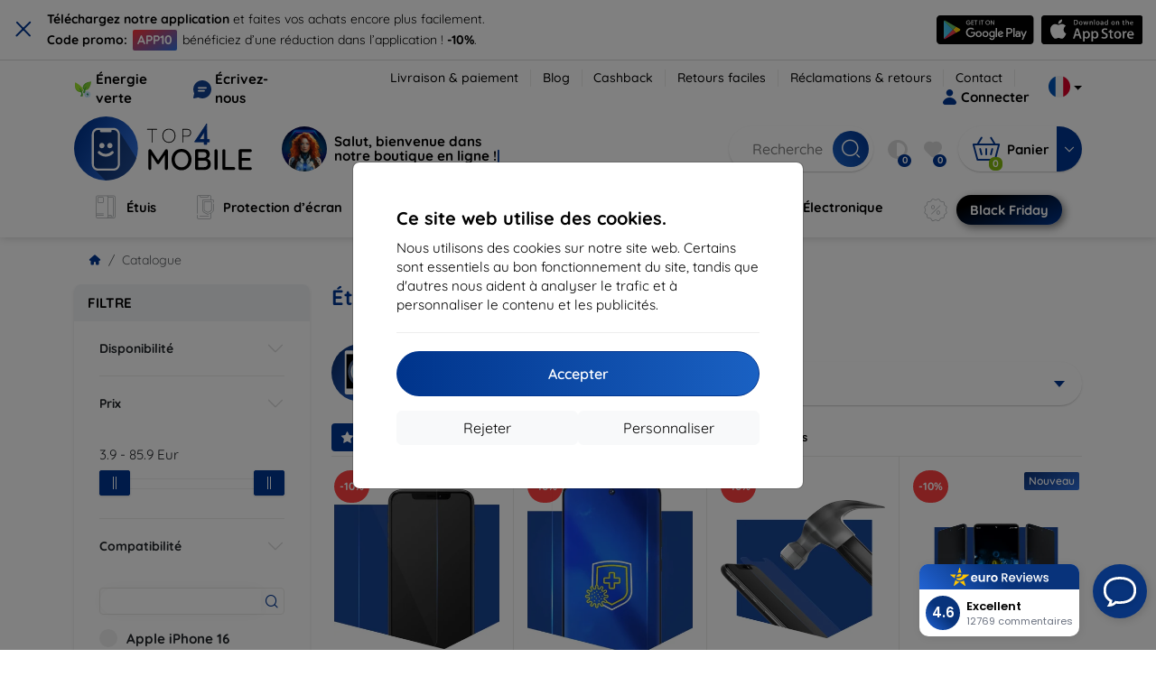

--- FILE ---
content_type: text/html; charset=utf-8
request_url: https://top4mobile.fr/m/2493/apple-iphone-15
body_size: 109763
content:


<!DOCTYPE html>
<html lang="sk" xml:lang="sk">
<head>

    <script type="text/javascript">

        window.dataLayer = window.dataLayer || [];
        window.gtag = window.gtag || function () { dataLayer.push(arguments); };

        window.gtag('consent', 'default', {
            ad_storage: "denied",
            ad_user_data: "denied",
            ad_personalization: "denied",
            personalization_storage: "denied",
            analytics_storage: "denied",
            functionality_storage: "granted",
            security_storage: "granted",
            wait_for_update: 1000
        });
    </script>

    <script>
(function(w,d,s,l,i){w[l]=w[l]||[];w[l].push({'gtm.start': 
new Date().getTime(),event:'gtm.js'});var f=d.getElementsByTagName(s)[0], 
j=d.createElement(s),dl=l!='dataLayer'?'&l='+l:'';j.async=true;j.src= 
'https://www.googletagmanager.com/gtm.js?id='+i+dl;f.parentNode.insertBefore(j,f); 
})(window,document,'script','dataLayer','GTM-5QLBDNXN'); 
</script>


    <meta charset="utf-8" />
    <meta name="viewport" content="width=device-width, initial-scale=1.0">

    <title>Étuis et accessoires pour Apple iPhone 15</title>
    



    <link href="/Content/site?v=A9QhoyO8s9PSkFONlI-STWe35_pTk-AgqS7v_ou5VhM1" rel="stylesheet"/>


    <link rel="canonical" href="https://top4mobile.fr/m/2493/apple-iphone-15" />

    <link rel="icon" href="/Content/klient/shield/Images/favicons/favicon.ico" type="image/x-icon">
    <link rel="apple-touch-icon" sizes="57x57" href="/Content/klient/shield/Images/favicons/apple-icon-57x57.png">
    <link rel="apple-touch-icon" sizes="60x60" href="/Content/klient/shield/Images/favicons/apple-icon-60x60.png">
    <link rel="apple-touch-icon" sizes="72x72" href="/Content/klient/shield/Images/favicons/apple-icon-72x72.png">
    <link rel="apple-touch-icon" sizes="76x76" href="/Content/klient/shield/Images/favicons/apple-icon-76x76.png">
    <link rel="apple-touch-icon" sizes="114x114" href="/Content/klient/shield/Images/favicons/apple-icon-114x114.png">
    <link rel="apple-touch-icon" sizes="120x120" href="/Content/klient/shield/Images/favicons/apple-icon-120x120.png">
    <link rel="apple-touch-icon" sizes="144x144" href="/Content/klient/shield/Images/favicons/apple-icon-144x144.png">
    <link rel="apple-touch-icon" sizes="152x152" href="/Content/klient/shield/Images/favicons/apple-icon-152x152.png">
    <link rel="apple-touch-icon" sizes="180x180" href="/Content/klient/shield/Images/favicons/apple-icon-180x180.png">
    <link rel="icon" type="image/png" sizes="192x192" href="/Content/klient/shield/Images/favicons/android-icon-192x192.png">
    <link rel="icon" type="image/png" sizes="32x32" href="/Content/klient/shield/Images/favicons/favicon-32x32.png">
    <link rel="icon" type="image/png" sizes="96x96" href="/Content/klient/shield/Images/favicons/favicon-96x96.png">
    <link rel="icon" type="image/png" sizes="16x16" href="/Content/klient/shield/Images/favicons/favicon-16x16.png">
    <link rel="manifest" href="/manifest.json">
    <meta name="msapplication-TileColor" content="#ffffff">
    <meta name="msapplication-TileImage" content="/Content/klient/shield/Images/favicons/ms-icon-144x144.png">

    <meta name="theme-color" content="#124191">
    <meta name="msapplication-navbutton-color" content="#124191">
    <meta name="apple-mobile-web-app-status-bar-style" content="#124191">


    <link rel="author" href="http://eurion.sk" />
    <link rel="publisher" href="http://eurion.sk" />
    <meta name="application-name" content="eurion-shop" />
    <meta name="generator" content="eurion-shop" />

    <meta name="robots" content="index, follow" />

    <meta name="description" content="Boutique en ligne avec téléphones portables et accessoires de marque. Les meilleurs prix et l'offre la plus large d'accessoires mobiles de marque." />
    <meta name="keywords" content="couverture de téléphone portable, étui de téléphone portable, verre de protection pour écran, verre de protection pour téléphone portable, vente de téléphones portables, vente de téléphones portables, vente d'accessoires mobiles, accessoires de téléphone portable, spigen, caséologie, lifeproof, otterbox, mujjo, RINGKE, uag" />

    

    <meta name="google-site-verification" content="Cnt2Ya0El97g9UbAd0uE-OVOV_bzoW7NXglIBZTXvAY" />

    
</head>
<body>

    <noscript><iframe src="https://www.googletagmanager.com/ns.html?id=GTM-5QLBDNXN" height="0" width="0" style="display:none;visibility:hidden"> </noscript>

    <div id="ETM-WGT-ff3dc32a-02b5-45f4-8f5d-bf26cc95f55c"></div><script defer src="https://euro.reviews/widget/shops-group/ff3dc32a-02b5-45f4-8f5d-bf26cc95f55c/js"></script>
	<script>
        window._euroSupport = window._euroSupport || {};
        window._euroSupport.widgetId = 'f9648d12-db45-43ea-859e-3a65adadb384';

        (function () {
            let s = document.createElement('script');
            s.type = 'text/javascript';
            s.async = true;
            s.src = 'https://euro.support/static/widget/v1/widget.js';
            let fs = document.getElementsByTagName('script')[0];
            fs.parentNode.insertBefore(s, fs);
        }
        )();

</script>

    <div class="smdWrapperTag"></div>

    

<div id="cookieModal" class="modal" data-easein="bounceDownIn" tabindex="-1"  data-bs-keyboard="false">
    <div class="modal-dialog modal-dialog-centered  ">
        <div class="modal-content">
            <div class="p-5">
                <div class="fw-bold fs-5 mb-2">
                    Ce site web utilise des cookies.
                </div>
                <div  >
                    Nous utilisons des cookies sur notre site web. Certains sont essentiels au bon fonctionnement du site, tandis que d&#39;autres nous aident &#224; analyser le trafic et &#224; personnaliser le contenu et les publicit&#233;s.
                </div>
                <hr />
                <button data-bs-dismiss="modal" class="btn btn-primary flex-grow-1 accept-cookie-btn w-100 order-md-last">Accepter</button>
                <div class="d-flex flex-column flex-md-row align-items-center gap-1 mt-3">
                    <a href="/cookies" class="btn settings-cookie-btn btn-light flex-grow-1 w-100"> Personnaliser </a>
                    <button data-bs-dismiss="modal" class="btn btn-light flex-grow-1 deny-cookie-btn w-100 order-md-first">Rejeter</button>
                </div>
            </div>
        </div>
    </div>
</div>


 

    
    


    <div id="messages">
        
    </div>

<form action="/Account/LogOff" class="navbar-right" id="logoutForm" method="post"><input id="returnDivizia" name="returnDivizia" type="hidden" value="base" /></form>

    <header class="header d-flex flex-column w-100">
        <div class="header__top-panel d-none d-md-block">
            <div class="container">
                <div class="d-flex flex-wrap flex-lg-nowrap w-100 align-items-center justify-content-between">
                    <div class="header__top-panel--left mb-2 mb-lg-0">
                        <div class="d-flex">
<div class="d-flex align-items-center me-2">
<div class="me-1"><img src="/Content/icons/green-energy.svg" /></div>
<div><a href="/green-energy">Énergie verte</a></div>
</div>
<div class="d-flex align-items-center">
<div class="me-1"><img src="/Content/klient/shield/images/chat.svg" /></div>
<div><a href="/contact">Écrivez-nous</a></div>
</div>
</div>

                    </div>
                    <div class="header__top-panel--right d-flex align-items-center">
                        <div class="d-flex flex-wrap align-items-center justify-content-end me-3">
                            <div class="header__top-panel-pages me-3 d-flex">
                                <a class="first" href="/ShippingPayment">Livraison & paiement</a><a class="first" href="/blog">Blog</a><a class="first" href="/cashback">Cashback</a><a class="first" href="/return">Retours faciles</a><a class="first" href="/Claim">Réclamations & retours</a><a class="first" href="/contact">Contact</a>
                            </div>

                                <a href="/Account/Login?returnDivizia=base" Class="btn-konto fw-bold d-flex align-items-center">
                                    <i Class="store-icon-user2 text-md me-1"></i>
                                    Connecter
                                </a>
                        </div>
                        <div class="dropdown site-control cursor-pointer"><div class="dropdown-toggle cursor-pointer" data-bs-toggle="dropdown"><span class="show"></span><span class="lang lang-fr"></span></div><div class="dropdown-menu dropdown-menu-end"><div class="text-center fw-bold py-2 control-title">Language</div><div class="lang-control"><span>Français</span> <a href="/lang/init/sk">Slovensky</a><a href="/lang/init/cz">Česky</a><a href="/lang/init/hu">Magyar</a><a href="/lang/init/de">Deutsch</a><a href="/lang/init/at">Deutsch</a><a href="/lang/init/gb">English</a><a href="/lang/init/eu">English</a><a href="/lang/init/pl">Polskie</a><a href="/lang/init/ro">Română</a><a href="/lang/init/hr">Hrvatski</a><a href="/lang/init/hr2">Hrvatski</a><a href="/lang/init/si">Slovenščina</a><a href="/lang/init/be">Français</a><a href="/lang/init/it">Italiano</a><a href="/lang/init/nl">Dutch</a><a href="/lang/init/bg">български</a><a href="/lang/init/bg2">български</a><a href="/lang/init/es">Español</a><a href="/lang/init/gr">Griego</a><a href="/lang/init/dk">Dansk</a><a href="/lang/init/fi">Suomi</a><a href="/lang/init/se">Svenskt</a><a href="/lang/init/pt">Português</a></div><div class="text-center fw-bold py-2 control-title">Nous sommes en</div><div class="domain-control"><a href="https://Top4Mobile.sk"><span class="lang lang-sk"></span><span>Top4Mobile.sk</span></a><a href="https://Top4Mobile.cz"><span class="lang lang-cz"></span><span>Top4Mobile.cz</span></a><a href="https://Top4Mobile.hu"><span class="lang lang-hu"></span><span>Top4Mobile.hu</span></a><a href="https://Top4Mobile.at"><span class="lang lang-at"></span><span>Top4Mobile.at</span></a><a href="https://Top4Mobile.de"><span class="lang lang-de"></span><span>Top4Mobile.de</span></a><a href="https://Top4Mobile.pl"><span class="lang lang-pl"></span><span>Top4Mobile.pl</span></a><a href="https://Top4Mobile.si"><span class="lang lang-si"></span><span>Top4Mobile.si</span></a><a href="https://Top4Mobile.hr"><span class="lang lang-hr"></span><span>Top4Mobile.hr</span></a><a href="https://Top4Mobile.ro"><span class="lang lang-ro"></span><span>Top4Mobile.ro</span></a><a href="https://Top4Mobile.bg"><span class="lang lang-bg"></span><span>Top4Mobile.bg</span></a><a href="https://Top4Mobile.fr"><span class="lang lang-fr"></span><span>Top4Mobile.fr</span></a><a href="https://Top4Mobile.it"><span class="lang lang-it"></span><span>Top4Mobile.it</span></a><a href="https://Top4Mobile.es"><span class="lang lang-es"></span><span>Top4Mobile.es</span></a><a href="https://Top4Mobile.gr"><span class="lang lang-gr"></span><span>Top4Mobile.gr</span></a><a href="https://Top4Mobile.be"><span class="lang lang-be"></span><span>Top4Mobile.be</span></a><a href="https://Top4Mobile.nl"><span class="lang lang-nl"></span><span>Top4Mobile.nl</span></a><a href="https://Top4Mobile.dk"><span class="lang lang-dk"></span><span>Top4Mobile.dk</span></a><a href="https://Top4Mobile.fi"><span class="lang lang-fi"></span><span>Top4Mobile.fi</span></a><a href="https://Top4Mobile.se"><span class="lang lang-se"></span><span>Top4Mobile.se</span></a><a href="https://Top4Mobile.pt"><span class="lang lang-pt"></span><span>Top4Mobile.pt</span></a><a href="https://Top4Mobile.eu"><span class="lang lang-eu"></span><span>Top4Mobile.eu</span></a></div></div></div>
                    </div>
                </div>
            </div>
        </div>
        <div class="header__mobile-menu d-md-none">
            <div class="container px-3">
                <div class="d-flex w-100 justify-content-between">
                    <div class="d-flex align-items-center">
                        <div class="header__mobile-menu-icon d-flex flex-column align-items-center btn-toggle-canvas">
                            <div id="nav-icon">
                                <span></span>
                                <span></span>
                                <span></span>
                            </div>
                            <span>MENU</span>
                        </div>
                        <div class="mobile-menu-logo ms-3">
                            <div><a href="/"><img src="/Content/klient/shield/Images/store_logo.svg" alt="Top4Mobile.fr"></a></div>

                        </div>
                    </div>
                    <div class="d-flex align-items-center">
                        <div class="header-mobile-control btn-toggle-search header-mobile-control-spacing">
                            <i class="store-icon-searchx icon-search"></i>
                        </div>
                        <div class="header-mobile-control header-mobile-control-spacing">
                                <a href="/Account/Login?returnDivizia=base"><i class="store-icon-user"></i> </a>

                        </div>
                        <div class="header-mobile-control">
                            <a class="header-mobile-link" href="/cart">
                                <i class="store-icon-shopping-cart-solid"></i>
                                <span class="badge">0</span>
                            </a>
                        </div>
                    </div>
                </div>
            </div>
        </div>
        <div class="header__main-panel">
            <div class="container">
                <div class="d-flex justify-content-between align-items-center">
                    <div class="header__logo-col d-none d-md-block">
                        <div class="header__logo" id="logo">
                            <div><a href="/"><img src="/Content/klient/shield/Images/store_logo.svg" alt="Top4Mobile.fr"></a></div>
        
            <div Class="ai-bar">
                <a href="/maven">
                    <div class="d-flex">
                        <div>
                            <img src="/Content/maven/ai4icon.webp"  />
                        </div>
                        <div class="ai-content">
                            <span id="typed3"></span>
                        </div>
                    </div>
                </a>
            </div>
        
                        </div>
                    </div>
                    <div Class="header__search-col px-md-0 d-none d-md-block mb-3 mb-md-0">
                        <div id="search-control" Class="search-control ">
                            <form method="get" action="/katalog">
                                <div Class="d-flex align-items-center">
                                    <input autocomplete="off" class="form-control" id="q" name="q" placeholder="Recherche " type="text" value="" />
                                    <Button type="submit" Class="btn-search d-flex align-items-center"><i Class="store-icon-searchx"></i></Button>
                                </div>
                            </form>
                            <div id="search-suggestion" Class="d-none"></div>

                        </div>
                        <div id="search-drop" Class="d-none"></div>
                    </div>
                    <div Class="header-cart-col d-none d-md-block">
                        <div Class="user-panel d-flex align-items-center">
                            <div class="user-controls d-flex align-items-center"><a href="/porovnavanie"><i class="store-icon-adjust-solid"></i><span class="badge"><span class="count-porovnavat">0</span></span></a><a href="/oblubene"><i class="store-icon-heart-solid"></i><span class="badge"><span class="count-oblubene">0</span></span></a></div>
                            <div id="kosik-control">
                                <div>
                                    <a class="btn-kosik" href="/cart">
                                        <div class="btn-kosik-icon">
                                            <i class="store-icon-shopping-cart-solid me-2"></i>
                                            <span Class="badge">0</span>
                                        </div>
                                        <div>
                                            <span class="btn-kosik-text">
Panier                                            </span>
                                        </div>
                                    </a>
                                </div>
                                <div Class="dropdown">
                                    <button id="btn-mini-kosik" Class="btn dropdown-toggle btn-kosik hidden-xs no-caret" data-bs-toggle="dropdown" type="button">
                                        <i Class="store-icon-angle-down-solid"></i>
                                    </button>
                                    <div Class="dropdown-menu dropdown-menu-end mini-kosik-dropdown-menu" role="menu" aria-labelledby="btn-mini-kosik">
                                        <div id="mini-kosik-data"></div>
                                    </div>
                                </div>

                            </div>
                        </div>
                    </div>
                </div>
            </div>
        </div>
        <div Class="header__main-menu">
            <div Class="container">
                <nav id="navigation" Class="navigation">
                    <div Class="nav-menus-wrapper">
                        <div Class="header__mobile-header d-flex mobile-controls d-md-none justify-content-between align-items-center  ">
                            <div>
                                <div class="dropdown site-control cursor-pointer"><div class="dropdown-toggle cursor-pointer" data-bs-toggle="dropdown"><span class="show"></span><span class="lang lang-fr"></span></div><div class="dropdown-menu dropdown-menu-end"><div class="text-center fw-bold py-2 control-title">Language</div><div class="lang-control"><span>Français</span> <a href="/lang/init/sk">Slovensky</a><a href="/lang/init/cz">Česky</a><a href="/lang/init/hu">Magyar</a><a href="/lang/init/de">Deutsch</a><a href="/lang/init/at">Deutsch</a><a href="/lang/init/gb">English</a><a href="/lang/init/eu">English</a><a href="/lang/init/pl">Polskie</a><a href="/lang/init/ro">Română</a><a href="/lang/init/hr">Hrvatski</a><a href="/lang/init/hr2">Hrvatski</a><a href="/lang/init/si">Slovenščina</a><a href="/lang/init/be">Français</a><a href="/lang/init/it">Italiano</a><a href="/lang/init/nl">Dutch</a><a href="/lang/init/bg">български</a><a href="/lang/init/bg2">български</a><a href="/lang/init/es">Español</a><a href="/lang/init/gr">Griego</a><a href="/lang/init/dk">Dansk</a><a href="/lang/init/fi">Suomi</a><a href="/lang/init/se">Svenskt</a><a href="/lang/init/pt">Português</a></div><div class="text-center fw-bold py-2 control-title">Nous sommes en</div><div class="domain-control"><a href="https://Top4Mobile.sk"><span class="lang lang-sk"></span><span>Top4Mobile.sk</span></a><a href="https://Top4Mobile.cz"><span class="lang lang-cz"></span><span>Top4Mobile.cz</span></a><a href="https://Top4Mobile.hu"><span class="lang lang-hu"></span><span>Top4Mobile.hu</span></a><a href="https://Top4Mobile.at"><span class="lang lang-at"></span><span>Top4Mobile.at</span></a><a href="https://Top4Mobile.de"><span class="lang lang-de"></span><span>Top4Mobile.de</span></a><a href="https://Top4Mobile.pl"><span class="lang lang-pl"></span><span>Top4Mobile.pl</span></a><a href="https://Top4Mobile.si"><span class="lang lang-si"></span><span>Top4Mobile.si</span></a><a href="https://Top4Mobile.hr"><span class="lang lang-hr"></span><span>Top4Mobile.hr</span></a><a href="https://Top4Mobile.ro"><span class="lang lang-ro"></span><span>Top4Mobile.ro</span></a><a href="https://Top4Mobile.bg"><span class="lang lang-bg"></span><span>Top4Mobile.bg</span></a><a href="https://Top4Mobile.fr"><span class="lang lang-fr"></span><span>Top4Mobile.fr</span></a><a href="https://Top4Mobile.it"><span class="lang lang-it"></span><span>Top4Mobile.it</span></a><a href="https://Top4Mobile.es"><span class="lang lang-es"></span><span>Top4Mobile.es</span></a><a href="https://Top4Mobile.gr"><span class="lang lang-gr"></span><span>Top4Mobile.gr</span></a><a href="https://Top4Mobile.be"><span class="lang lang-be"></span><span>Top4Mobile.be</span></a><a href="https://Top4Mobile.nl"><span class="lang lang-nl"></span><span>Top4Mobile.nl</span></a><a href="https://Top4Mobile.dk"><span class="lang lang-dk"></span><span>Top4Mobile.dk</span></a><a href="https://Top4Mobile.fi"><span class="lang lang-fi"></span><span>Top4Mobile.fi</span></a><a href="https://Top4Mobile.se"><span class="lang lang-se"></span><span>Top4Mobile.se</span></a><a href="https://Top4Mobile.pt"><span class="lang lang-pt"></span><span>Top4Mobile.pt</span></a><a href="https://Top4Mobile.eu"><span class="lang lang-eu"></span><span>Top4Mobile.eu</span></a></div></div></div>
                            </div>
                            <div class="user-controls d-flex align-items-center"><a href="/porovnavanie"><i class="store-icon-adjust-solid"></i><span class="badge"><span class="count-porovnavat">0</span></span></a><a href="/oblubene"><i class="store-icon-heart-solid"></i><span class="badge"><span class="count-oblubene">0</span></span></a></div>
                            <div> <Span Class='nav-menus-wrapper-close-button'><i class="store-icon-times-solid"></i></Span></div>
                        </div>
                        <ul Class="nav-menu navigation-links">
                            <li><a class="expander" href="/Catalogue/35/etuis"><i class="mi mi-cases"></i><span>Étuis</span></a><div class="megamenu-panel"><div class="megamenu-lists"><ul class="megamenu-list list-col-2"><div class="slinky-title">Recherches rapides </div><div id="kompatibility-menu35" class="slinky-menu"><ul><li><a href="#"><strong>Apple</strong></a><ul><li><a href="/Catalogue/35/etuis-apple-iphone-17?s=15984"><strong>iPhone 17</strong></a></li><li><a href="/Catalogue/35/etuis-apple-iphone-17-air?s=15981"><strong>iPhone 17 Air</strong></a></li><li><a href="/Catalogue/35/etuis-apple-iphone-17-pro?s=15983"><strong>iPhone 17 Pro</strong></a></li><li><a href="/Catalogue/35/etuis-apple-iphone-17-pro-max?s=15982"><strong>iPhone 17 Pro Max</strong></a></li><li><a href="/Catalogue/35/etuis-apple-iphone-16-pro?s=3382"><strong>iPhone 16 Pro</strong></a></li><li><a href="/Catalogue/35/etuis-apple-iphone-16-pro-max?s=3381"><strong>iPhone 16 Pro Max</strong></a></li><li><a href="/Catalogue/35/etuis-apple-iphone-16?s=3380"><strong>iPhone 16</strong></a></li><li><a href="/Catalogue/35/etuis-apple-iphone-16-plus?s=3429"><strong>iPhone 16 Plus</strong></a></li><li><a href="/Catalogue/35/etuis-apple-iphone-16e?s=3751"><strong>iPhone 16e</strong></a></li><li><a href="/Catalogue/35/etuis-apple-airpods-1st-2nd-gen?s=822"><strong>AirPods (1st / 2nd gen)</strong></a></li><li><a href="/Catalogue/35/etuis-apple-airpods-3rd-gen?s=2283">AirPods (3rd gen)</a></li><li><a href="/Catalogue/35/etuis-apple-airpods-4?s=3542">AirPods 4</a></li><li><a href="/Catalogue/35/etuis-apple-airpods-max?s=1513">Airpods Max</a></li><li><a href="/Catalogue/35/etuis-apple-airpods-pro?s=1038">AirPods Pro</a></li><li><a href="/Catalogue/35/etuis-apple-airpods-pro-2?s=2391">AirPods Pro 2</a></li><li><a href="/Catalogue/35/etuis-apple-airpods-pro-3?s=16152">AirPods Pro 3</a></li><li><a href="/Catalogue/35/etuis-apple-airtag?s=1543">AirTag</a></li><li><a href="/Catalogue/35/etuis-apple-airtag-2?s=16065">AirTag 2</a></li><li><a href="/Catalogue/35/etuis-apple-ipad-10-2?s=985">iPad 10.2</a></li><li><a href="/Catalogue/35/etuis-apple-ipad-10-9?s=2684">iPad 10.9</a></li><li><a href="/Catalogue/35/etuis-apple-ipad-10th-gen?s=2268">iPad 10th gen</a></li><li><a href="/Catalogue/35/etuis-apple-ipad-11?s=16189">iPad 11"</a></li><li><a href="/Catalogue/35/etuis-apple-ipad-11th-gen?s=3814">iPad 11th gen.</a></li><li><a href="/Catalogue/35/etuis-apple-ipad-7th-gen?s=1259">iPad 7th gen.</a></li><li><a href="/Catalogue/35/etuis-apple-ipad-8th-gen?s=1211">iPad 8th gen</a></li><li><a href="/Catalogue/35/etuis-apple-ipad-9-7?s=839">iPad 9.7</a></li><li><a href="/Catalogue/35/etuis-apple-ipad-9th-gen?s=2035">iPad 9th gen</a></li><li><a href="/Catalogue/35/etuis-apple-ipad-air?s=390">iPad Air</a></li><li><a href="/Catalogue/35/etuis-apple-ipad-air-10-9?s=1294">iPad Air 10.9</a></li><li><a href="/Catalogue/35/etuis-apple-ipad-air-11?s=3285">iPad Air 11</a></li><li><a href="/Catalogue/35/etuis-apple-ipad-air-12-9?s=3259">iPad Air 12.9</a></li><li><a href="/Catalogue/35/etuis-apple-ipad-air-13?s=3258">iPad Air 13</a></li><li><a href="/Catalogue/35/etuis-apple-ipad-air-3?s=922">iPad Air 3</a></li><li><a href="/Catalogue/35/etuis-apple-ipad-air-4?s=1184">iPad Air 4</a></li><li><a href="/Catalogue/35/etuis-apple-ipad-air-5?s=1901">iPad Air 5</a></li><li><a href="/Catalogue/35/etuis-apple-ipad-mini-4?s=1013">iPad Mini 4</a></li><li><a href="/Catalogue/35/etuis-apple-ipad-mini-5?s=887">iPad Mini 5</a></li><li><a href="/Catalogue/35/etuis-apple-ipad-mini-6?s=1522">iPad Mini 6</a></li><li><a href="/Catalogue/35/etuis-apple-ipad-mini-7?s=3660">iPad Mini 7</a></li><li><a href="/Catalogue/35/etuis-apple-ipad-pro-10-5?s=606">iPad Pro 10.5</a></li><li><a href="/Catalogue/35/etuis-apple-ipad-pro-10-9?s=2617">iPad Pro 10.9</a></li><li><a href="/Catalogue/35/etuis-apple-ipad-pro-11?s=803">iPad Pro 11</a></li><li><a href="/Catalogue/35/etuis-apple-ipad-pro-12-9?s=514">iPad Pro 12.9</a></li><li><a href="/Catalogue/35/etuis-apple-ipad-pro-13?s=3340">iPad Pro 13</a></li><li><a href="/Catalogue/35/etuis-apple-ipad-pro-9-7?s=515">iPad Pro 9.7</a></li><li><a href="/Catalogue/35/etuis-apple-iphone-11?s=949">iPhone 11</a></li><li><a href="/Catalogue/35/etuis-apple-iphone-11-pro?s=950">iPhone 11 Pro</a></li><li><a href="/Catalogue/35/etuis-apple-iphone-11-pro-max?s=951">iPhone 11 Pro Max</a></li><li><a href="/Catalogue/35/etuis-apple-iphone-12?s=1206">iPhone 12</a></li><li><a href="/Catalogue/35/etuis-apple-iphone-12-mini?s=1202">iPhone 12 Mini</a></li><li><a href="/Catalogue/35/etuis-apple-iphone-12-pro?s=1207">iPhone 12 Pro</a></li><li><a href="/Catalogue/35/etuis-apple-iphone-12-pro-max?s=1205">iPhone 12 Pro Max</a></li><li><a href="/Catalogue/35/etuis-apple-iphone-13?s=1679">iPhone 13</a></li><li><a href="/Catalogue/35/etuis-apple-iphone-13-mini?s=1680">iPhone 13 Mini</a></li><li><a href="/Catalogue/35/etuis-apple-iphone-13-pro?s=1681">iPhone 13 Pro</a></li><li><a href="/Catalogue/35/etuis-apple-iphone-13-pro-max?s=1682">iPhone 13 Pro Max</a></li><li><a href="/Catalogue/35/etuis-apple-iphone-14?s=2056">iPhone 14</a></li><li><a href="/Catalogue/35/etuis-apple-iphone-14-plus?s=2149">iPhone 14 Plus</a></li><li><a href="/Catalogue/35/etuis-apple-iphone-14-pro?s=2057">iPhone 14 Pro</a></li><li><a href="/Catalogue/35/etuis-apple-iphone-14-pro-max?s=2059">iPhone 14 Pro Max</a></li><li><a href="/Catalogue/35/etuis-apple-iphone-15?s=2493">iPhone 15</a></li><li><a href="/Catalogue/35/etuis-apple-iphone-15-plus?s=2494">iPhone 15 Plus</a></li><li><a href="/Catalogue/35/etuis-apple-iphone-15-pro?s=2495">iPhone 15 Pro</a></li><li><a href="/Catalogue/35/etuis-apple-iphone-15-pro-max?s=2496">iPhone 15 Pro Max</a></li><li><a href="/Catalogue/35/etuis-apple-iphone-55sse?s=141">iPhone 5/5S/SE</a></li><li><a href="/Catalogue/35/etuis-apple-iphone-66s?s=100">iPhone 6/6s</a></li><li><a href="/Catalogue/35/etuis-apple-iphone-66s-plus?s=101">iPhone 6/6s Plus</a></li><li><a href="/Catalogue/35/etuis-apple-iphone-7-8-se-2020?s=579">iPhone 7 / 8 / SE 2020</a></li><li><a href="/Catalogue/35/etuis-apple-iphone-7-plus-8-plus?s=580">iPhone 7 Plus / 8 Plus</a></li><li><a href="/Catalogue/35/etuis-apple-iphone-78?s=1713">iPhone 7/8</a></li><li><a href="/Catalogue/35/etuis-apple-iphone-se-2022?s=1875">iPhone SE 2022</a></li><li><a href="/Catalogue/35/etuis-apple-iphone-se-4?s=3251">iPhone SE 4</a></li><li><a href="/Catalogue/35/etuis-apple-iphone-xxs?s=581">iPhone X/XS</a></li><li><a href="/Catalogue/35/etuis-apple-iphone-xr?s=755">iPhone XR</a></li><li><a href="/Catalogue/35/etuis-apple-iphone-xs-max?s=754">iPhone XS Max</a></li><li><a href="/Catalogue/35/etuis-apple-macbook-air-13?s=537">Macbook Air 13</a></li><li><a href="/Catalogue/35/etuis-apple-macbook-air-15?s=2253">Macbook Air 15</a></li><li><a href="/Catalogue/35/etuis-apple-macbook-pro-13?s=507">MacBook Pro 13</a></li><li><a href="/Catalogue/35/etuis-apple-macbook-pro-14?s=1742">MacBook Pro 14</a></li><li><a href="/Catalogue/35/etuis-apple-macbook-pro-15?s=506">MacBook Pro 15</a></li><li><a href="/Catalogue/35/etuis-apple-macbook-pro-16?s=1109">MacBook Pro 16</a></li><li><a href="/Catalogue/35/etuis-apple-magsafe?s=1569">Magsafe</a></li><li><a href="/Catalogue/35/etuis-apple-vision-pro?s=3188">Vision Pro</a></li><li><a href="/Catalogue/35/etuis-apple-watch-38mm?s=552">Watch 38mm</a></li><li><a href="/Catalogue/35/etuis-apple-watch-40mm?s=788">Watch 40mm</a></li><li><a href="/Catalogue/35/etuis-apple-watch-41mm?s=1721">Watch 41mm</a></li><li><a href="/Catalogue/35/etuis-apple-watch-42mm?s=551">Watch 42mm</a></li><li><a href="/Catalogue/35/etuis-apple-watch-44mm?s=789">Watch 44mm</a></li><li><a href="/Catalogue/35/etuis-apple-watch-45mm?s=1724">Watch 45mm</a></li><li><a href="/Catalogue/35/etuis-apple-watch-46mm?s=886">Watch 46mm</a></li><li><a href="/Catalogue/35/etuis-apple-watch-49mm?s=2150">Watch 49mm</a></li><li><a href="/Catalogue/35/etuis-apple-watch-ultra?s=2248">Watch Ultra</a></li><li><a href="/Catalogue/35/etuis-apple-watch-ultra-2?s=2785">Watch Ultra 2</a></li></ul></li><li><a href="#"><strong>Samsung</strong></a><ul><li><a href="/Catalogue/35/etuis-samsung-galaxy-s25?s=3662"><strong>Galaxy S25</strong></a></li><li><a href="/Catalogue/35/etuis-samsung-galaxy-s25-edge?s=3820"><strong>Galaxy S25 Edge</strong></a></li><li><a href="/Catalogue/35/etuis-samsung-galaxy-s25-fe?s=16134"><strong>Galaxy S25 FE</strong></a></li><li><a href="/Catalogue/35/etuis-samsung-galaxy-s25-ultra?s=3661"><strong>Galaxy S25 Ultra</strong></a></li><li><a href="/Catalogue/35/etuis-samsung-galaxy-s25?s=3663"><strong>Galaxy S25+</strong></a></li><li><a href="/Catalogue/35/etuis-samsung-galaxy-s24?s=2743"><strong>Galaxy S24</strong></a></li><li><a href="/Catalogue/35/etuis-samsung-galaxy-s24-fe?s=3437"><strong>Galaxy S24 FE</strong></a></li><li><a href="/Catalogue/35/etuis-samsung-galaxy-s24-ultra?s=2744"><strong>Galaxy S24 Ultra</strong></a></li><li><a href="/Catalogue/35/etuis-samsung-galaxy-s24?s=2745"><strong>Galaxy S24+</strong></a></li><li><a href="/Catalogue/35/etuis-samsung-galaxy-a01?s=1200">Galaxy A01</a></li><li><a href="/Catalogue/35/etuis-samsung-galaxy-a02s?s=1297">Galaxy A02S</a></li><li><a href="/Catalogue/35/etuis-samsung-galaxy-a03?s=1847">Galaxy A03</a></li><li><a href="/Catalogue/35/etuis-samsung-galaxy-a03s?s=1647">Galaxy A03s</a></li><li><a href="/Catalogue/35/etuis-samsung-galaxy-a04?s=2276">Galaxy A04</a></li><li><a href="/Catalogue/35/etuis-samsung-galaxy-a04e?s=2342">Galaxy A04e</a></li><li><a href="/Catalogue/35/etuis-samsung-galaxy-a04s?s=2189">Galaxy A04s</a></li><li><a href="/Catalogue/35/etuis-samsung-galaxy-a05?s=2792">Galaxy A05</a></li><li><a href="/Catalogue/35/etuis-samsung-galaxy-a05s?s=2750">Galaxy A05s</a></li><li><a href="/Catalogue/35/etuis-samsung-galaxy-a06?s=3520">Galaxy A06</a></li><li><a href="/Catalogue/35/etuis-samsung-galaxy-a07?s=15985">Galaxy A07</a></li><li><a href="/Catalogue/35/etuis-samsung-galaxy-a10?s=908">Galaxy A10</a></li><li><a href="/Catalogue/35/etuis-samsung-galaxy-a11?s=1121">Galaxy A11</a></li><li><a href="/Catalogue/35/etuis-samsung-galaxy-a12?s=1279">Galaxy A12</a></li><li><a href="/Catalogue/35/etuis-samsung-galaxy-a13?s=1803">Galaxy A13</a></li><li><a href="/Catalogue/35/etuis-samsung-galaxy-a14?s=2355">Galaxy A14</a></li><li><a href="/Catalogue/35/etuis-samsung-galaxy-a15?s=2749">Galaxy A15</a></li><li><a href="/Catalogue/35/etuis-samsung-galaxy-a16?s=3556">Galaxy A16</a></li><li><a href="/Catalogue/35/etuis-samsung-galaxy-a17?s=15986">Galaxy A17</a></li><li><a href="/Catalogue/35/etuis-samsung-galaxy-a2-2025?s=16147">Galaxy A2 2025</a></li><li><a href="/Catalogue/35/etuis-samsung-galaxy-a20?s=917">Galaxy A20</a></li><li><a href="/Catalogue/35/etuis-samsung-galaxy-a20e?s=892">Galaxy A20e</a></li><li><a href="/Catalogue/35/etuis-samsung-galaxy-a20s?s=1185">Galaxy A20s</a></li><li><a href="/Catalogue/35/etuis-samsung-galaxy-a21?s=1199">Galaxy A21</a></li><li><a href="/Catalogue/35/etuis-samsung-galaxy-a21s?s=1127">Galaxy A21s</a></li><li><a href="/Catalogue/35/etuis-samsung-galaxy-a22?s=1521">Galaxy A22</a></li><li><a href="/Catalogue/35/etuis-samsung-galaxy-a23?s=1912">Galaxy A23</a></li><li><a href="/Catalogue/35/etuis-samsung-galaxy-a24?s=2380">Galaxy A24</a></li><li><a href="/Catalogue/35/etuis-samsung-galaxy-a25?s=2642">Galaxy A25</a></li><li><a href="/Catalogue/35/etuis-samsung-galaxy-a26?s=3706">Galaxy A26</a></li><li><a href="/Catalogue/35/etuis-samsung-galaxy-a3?s=139">Galaxy A3</a></li><li><a href="/Catalogue/35/etuis-samsung-galaxy-a3-2017?s=518">Galaxy A3 2017</a></li><li><a href="/Catalogue/35/etuis-samsung-galaxy-a30?s=918">Galaxy A30</a></li><li><a href="/Catalogue/35/etuis-samsung-galaxy-a30s?s=1031">Galaxy A30s</a></li><li><a href="/Catalogue/35/etuis-samsung-galaxy-a31?s=1164">Galaxy A31</a></li><li><a href="/Catalogue/35/etuis-samsung-galaxy-a32?s=1320">Galaxy A32</a></li><li><a href="/Catalogue/35/etuis-samsung-galaxy-a33?s=1849">Galaxy A33</a></li><li><a href="/Catalogue/35/etuis-samsung-galaxy-a34?s=2429">Galaxy A34</a></li><li><a href="/Catalogue/35/etuis-samsung-galaxy-a35?s=3058">Galaxy A35</a></li><li><a href="/Catalogue/35/etuis-samsung-galaxy-a36?s=3705">Galaxy A36</a></li><li><a href="/Catalogue/35/etuis-samsung-galaxy-a40?s=889">Galaxy A40</a></li><li><a href="/Catalogue/35/etuis-samsung-galaxy-a41?s=1120">Galaxy A41</a></li><li><a href="/Catalogue/35/etuis-samsung-galaxy-a42?s=1215">Galaxy A42</a></li><li><a href="/Catalogue/35/etuis-samsung-galaxy-a5?s=216">Galaxy A5</a></li><li><a href="/Catalogue/35/etuis-samsung-galaxy-a51?s=1034">Galaxy A51</a></li><li><a href="/Catalogue/35/etuis-samsung-galaxy-a52?s=1319">Galaxy A52</a></li><li><a href="/Catalogue/35/etuis-samsung-galaxy-a53?s=1817">Galaxy A53</a></li><li><a href="/Catalogue/35/etuis-samsung-galaxy-a54?s=2352">Galaxy A54</a></li><li><a href="/Catalogue/35/etuis-samsung-galaxy-a55?s=3057">Galaxy A55</a></li><li><a href="/Catalogue/35/etuis-samsung-galaxy-a56?s=3729">Galaxy A56</a></li><li><a href="/Catalogue/35/etuis-samsung-galaxy-a6-2018?s=676">Galaxy A6 2018</a></li><li><a href="/Catalogue/35/etuis-samsung-galaxy-a6-plus-2018?s=681">Galaxy A6 Plus 2018</a></li><li><a href="/Catalogue/35/etuis-samsung-galaxy-a7-2016?s=291">Galaxy A7 2016</a></li><li><a href="/Catalogue/35/etuis-samsung-galaxy-a70?s=890">Galaxy A70</a></li><li><a href="/Catalogue/35/etuis-samsung-galaxy-a71?s=3260">Galaxy A71</a></li><li><a href="/Catalogue/35/etuis-samsung-galaxy-a72?s=3148">Galaxy A72</a></li><li><a href="/Catalogue/35/etuis-samsung-galaxy-a73?s=1827">Galaxy A73</a></li><li><a href="/Catalogue/35/etuis-samsung-galaxy-a8-2018?s=635">Galaxy A8 2018</a></li><li><a href="/Catalogue/35/etuis-samsung-galaxy-a8?s=636">Galaxy A8+</a></li><li><a href="/Catalogue/35/etuis-samsung-galaxy-a82?s=1653">Galaxy A82</a></li><li><a href="/Catalogue/35/etuis-samsung-galaxy-a90?s=920">Galaxy A90</a></li><li><a href="/Catalogue/35/etuis-samsung-galaxy-buds?s=1029">Galaxy Buds</a></li><li><a href="/Catalogue/35/etuis-samsung-galaxy-buds-2?s=1678">Galaxy Buds 2</a></li><li><a href="/Catalogue/35/etuis-samsung-galaxy-buds-2-pro?s=2154">Galaxy Buds 2 Pro</a></li><li><a href="/Catalogue/35/etuis-samsung-galaxy-buds-3?s=3454">Galaxy Buds 3</a></li><li><a href="/Catalogue/35/etuis-samsung-galaxy-buds-3-fe?s=16188">Galaxy Buds 3 FE</a></li><li><a href="/Catalogue/35/etuis-samsung-galaxy-buds-3-pro?s=3453">Galaxy Buds 3 Pro</a></li><li><a href="/Catalogue/35/etuis-samsung-galaxy-buds-live?s=1208">Galaxy Buds Live</a></li><li><a href="/Catalogue/35/etuis-samsung-galaxy-buds-pro?s=1340">Galaxy Buds Pro</a></li><li><a href="/Catalogue/35/etuis-samsung-galaxy-grand-neo?s=1677">Galaxy Grand Neo</a></li><li><a href="/Catalogue/35/etuis-samsung-galaxy-j1?s=542">Galaxy J1</a></li><li><a href="/Catalogue/35/etuis-samsung-galaxy-j3-2017?s=525">Galaxy J3 2017</a></li><li><a href="/Catalogue/35/etuis-samsung-galaxy-j3-2018?s=744">Galaxy J3 2018</a></li><li><a href="/Catalogue/35/etuis-samsung-galaxy-j5-2016?s=300">Galaxy J5 2016</a></li><li><a href="/Catalogue/35/etuis-samsung-galaxy-j5-2017?s=526">Galaxy J5 2017</a></li><li><a href="/Catalogue/35/etuis-samsung-galaxy-j7-2017?s=527">Galaxy J7 2017</a></li><li><a href="/Catalogue/35/etuis-samsung-galaxy-j7-2018?s=743">Galaxy J7 2018</a></li><li><a href="/Catalogue/35/etuis-samsung-galaxy-m11?s=1188">Galaxy M11</a></li><li><a href="/Catalogue/35/etuis-samsung-galaxy-m12?s=1525">Galaxy M12</a></li><li><a href="/Catalogue/35/etuis-samsung-galaxy-m13?s=2053">Galaxy M13</a></li><li><a href="/Catalogue/35/etuis-samsung-galaxy-m14?s=2507">Galaxy M14</a></li><li><a href="/Catalogue/35/etuis-samsung-galaxy-m15?s=3169">Galaxy M15</a></li><li><a href="/Catalogue/35/etuis-samsung-galaxy-m16?s=3821">Galaxy M16</a></li><li><a href="/Catalogue/35/etuis-samsung-galaxy-m20?s=872">Galaxy M20</a></li><li><a href="/Catalogue/35/etuis-samsung-galaxy-m21?s=1119">Galaxy M21</a></li><li><a href="/Catalogue/35/etuis-samsung-galaxy-m22?s=1702">Galaxy M22</a></li><li><a href="/Catalogue/35/etuis-samsung-galaxy-m23?s=1902">Galaxy M23</a></li><li><a href="/Catalogue/35/etuis-samsung-galaxy-m31?s=1167">Galaxy M31</a></li><li><a href="/Catalogue/35/etuis-samsung-galaxy-m31s?s=1177">Galaxy M31S</a></li><li><a href="/Catalogue/35/etuis-samsung-galaxy-m33?s=1913">Galaxy M33</a></li><li><a href="/Catalogue/35/etuis-samsung-galaxy-m34?s=2660">Galaxy M34</a></li><li><a href="/Catalogue/35/etuis-samsung-galaxy-m35?s=3329">Galaxy M35</a></li><li><a href="/Catalogue/35/etuis-samsung-galaxy-m51?s=1186">Galaxy M51</a></li><li><a href="/Catalogue/35/etuis-samsung-galaxy-m52?s=1720">Galaxy M52</a></li><li><a href="/Catalogue/35/etuis-samsung-galaxy-m53?s=1963">Galaxy M53</a></li><li><a href="/Catalogue/35/etuis-samsung-galaxy-m54?s=2482">Galaxy M54</a></li><li><a href="/Catalogue/35/etuis-samsung-galaxy-m55?s=3235">Galaxy M55</a></li><li><a href="/Catalogue/35/etuis-samsung-galaxy-m56?s=16291">Galaxy M56</a></li><li><a href="/Catalogue/35/etuis-samsung-galaxy-note-10?s=943">Galaxy Note 10</a></li><li><a href="/Catalogue/35/etuis-samsung-galaxy-note-10-lite?s=1048">Galaxy Note 10 Lite</a></li><li><a href="/Catalogue/35/etuis-samsung-galaxy-note-10?s=944">Galaxy Note 10+</a></li><li><a href="/Catalogue/35/etuis-samsung-galaxy-note-20?s=1166">Galaxy Note 20</a></li><li><a href="/Catalogue/35/etuis-samsung-galaxy-note-20-ultra?s=1165">Galaxy Note 20 Ultra</a></li><li><a href="/Catalogue/35/etuis-samsung-galaxy-note-3-neo?s=115">Galaxy Note 3 NEO</a></li><li><a href="/Catalogue/35/etuis-samsung-galaxy-note-8?s=571">Galaxy Note 8</a></li><li><a href="/Catalogue/35/etuis-samsung-galaxy-s10?s=857">Galaxy S10</a></li><li><a href="/Catalogue/35/etuis-samsung-galaxy-s10-lite?s=1212">Galaxy S10 Lite</a></li><li><a href="/Catalogue/35/etuis-samsung-galaxy-s10?s=858">Galaxy S10+</a></li><li><a href="/Catalogue/35/etuis-samsung-galaxy-s10e?s=856">Galaxy S10e</a></li><li><a href="/Catalogue/35/etuis-samsung-galaxy-s20?s=1069">Galaxy S20</a></li><li><a href="/Catalogue/35/etuis-samsung-galaxy-s20-fe?s=1192">Galaxy S20 FE</a></li><li><a href="/Catalogue/35/etuis-samsung-galaxy-s20-ultra?s=1070">Galaxy S20 Ultra</a></li><li><a href="/Catalogue/35/etuis-samsung-galaxy-s20?s=1068">Galaxy S20+</a></li><li><a href="/Catalogue/35/etuis-samsung-galaxy-s21?s=1321">Galaxy S21</a></li><li><a href="/Catalogue/35/etuis-samsung-galaxy-s21-fe?s=1554">Galaxy S21 FE</a></li><li><a href="/Catalogue/35/etuis-samsung-galaxy-s21-ultra?s=1324">Galaxy S21 Ultra</a></li><li><a href="/Catalogue/35/etuis-samsung-galaxy-s21?s=1322">Galaxy S21+</a></li><li><a href="/Catalogue/35/etuis-samsung-galaxy-s22?s=1794">Galaxy S22</a></li><li><a href="/Catalogue/35/etuis-samsung-galaxy-s22-ultra?s=1795">Galaxy S22 Ultra</a></li><li><a href="/Catalogue/35/etuis-samsung-galaxy-s22?s=1796">Galaxy S22+</a></li><li><a href="/Catalogue/35/etuis-samsung-galaxy-s23?s=2284">Galaxy S23</a></li><li><a href="/Catalogue/35/etuis-samsung-galaxy-s23-fe?s=2661">Galaxy S23 FE</a></li><li><a href="/Catalogue/35/etuis-samsung-galaxy-s23-ultra?s=2331">Galaxy S23 Ultra</a></li><li><a href="/Catalogue/35/etuis-samsung-galaxy-s23?s=2285">Galaxy S23+</a></li><li><a href="/Catalogue/35/etuis-samsung-galaxy-s4?s=107">Galaxy S4</a></li><li><a href="/Catalogue/35/etuis-samsung-galaxy-s4-mini?s=105">Galaxy S4 Mini</a></li><li><a href="/Catalogue/35/etuis-samsung-galaxy-s5?s=104">Galaxy S5</a></li><li><a href="/Catalogue/35/etuis-samsung-galaxy-s6?s=140">Galaxy S6</a></li><li><a href="/Catalogue/35/etuis-samsung-galaxy-s6-edge?s=238">Galaxy S6 Edge+</a></li><li><a href="/Catalogue/35/etuis-samsung-galaxy-s7?s=284">Galaxy S7</a></li><li><a href="/Catalogue/35/etuis-samsung-galaxy-s7-edge?s=285">Galaxy S7 Edge</a></li><li><a href="/Catalogue/35/etuis-samsung-galaxy-s8?s=521">Galaxy S8</a></li><li><a href="/Catalogue/35/etuis-samsung-galaxy-s8-plus?s=523">Galaxy S8 Plus</a></li><li><a href="/Catalogue/35/etuis-samsung-galaxy-s9?s=645">Galaxy S9</a></li><li><a href="/Catalogue/35/etuis-samsung-galaxy-s9-plus?s=646">Galaxy S9 Plus</a></li><li><a href="/Catalogue/35/etuis-samsung-galaxy-smarttag2?s=2703">Galaxy SmartTag2</a></li><li><a href="/Catalogue/35/etuis-samsung-galaxy-tab-a-10-1?s=838">Galaxy Tab A 10.1</a></li><li><a href="/Catalogue/35/etuis-samsung-galaxy-tab-a-8?s=1764">Galaxy Tab A 8</a></li><li><a href="/Catalogue/35/etuis-samsung-galaxy-tab-a11?s=16213">Galaxy Tab A11</a></li><li><a href="/Catalogue/35/etuis-samsung-galaxy-tab-a11?s=16200">Galaxy Tab A11+</a></li><li><a href="/Catalogue/35/etuis-samsung-galaxy-tab-a7-10-4?s=1194">Galaxy Tab A7 10.4</a></li><li><a href="/Catalogue/35/etuis-samsung-galaxy-tab-a7-lite-8-7?s=1606">Galaxy Tab A7 Lite 8.7</a></li><li><a href="/Catalogue/35/etuis-samsung-galaxy-tab-a8-10-5?s=1774">Galaxy Tab A8 10.5</a></li><li><a href="/Catalogue/35/etuis-samsung-galaxy-tab-a9?s=2777">Galaxy Tab A9</a></li><li><a href="/Catalogue/35/etuis-samsung-galaxy-tab-a9?s=2776">Galaxy Tab A9+</a></li><li><a href="/Catalogue/35/etuis-samsung-galaxy-tab-active-3?s=1308">Galaxy Tab Active 3</a></li><li><a href="/Catalogue/35/etuis-samsung-galaxy-tab-active-pro-10-1?s=1274">Galaxy Tab Active Pro 10.1</a></li><li><a href="/Catalogue/35/etuis-samsung-galaxy-tab-active4-pro?s=2190">Galaxy Tab Active4 Pro</a></li><li><a href="/Catalogue/35/etuis-samsung-galaxy-tab-s10-fe?s=3823">Galaxy Tab S10 FE</a></li><li><a href="/Catalogue/35/etuis-samsung-galaxy-tab-s10-fe?s=15941">Galaxy Tab S10 FE+</a></li><li><a href="/Catalogue/35/etuis-samsung-galaxy-tab-s10-lite?s=16166">Galaxy Tab S10 Lite</a></li><li><a href="/Catalogue/35/etuis-samsung-galaxy-tab-s10-ultra?s=3551">Galaxy Tab S10 Ultra</a></li><li><a href="/Catalogue/35/etuis-samsung-galaxy-tab-s10?s=3552">Galaxy Tab S10+</a></li><li><a href="/Catalogue/35/etuis-samsung-galaxy-tab-s11?s=16168">Galaxy Tab S11</a></li><li><a href="/Catalogue/35/etuis-samsung-galaxy-tab-s11-ultra?s=16167">Galaxy Tab S11 Ultra</a></li><li><a href="/Catalogue/35/etuis-samsung-galaxy-tab-s6-lite-10-4?s=1128">Galaxy Tab S6 Lite 10.4</a></li><li><a href="/Catalogue/35/etuis-samsung-galaxy-tab-s7-11-0?s=1178">Galaxy Tab S7 11.0</a></li><li><a href="/Catalogue/35/etuis-samsung-galaxy-tab-s8?s=1858">Galaxy Tab S8</a></li><li><a href="/Catalogue/35/etuis-samsung-galaxy-tab-s8-ultra?s=1848">Galaxy Tab S8 Ultra</a></li><li><a href="/Catalogue/35/etuis-samsung-galaxy-tab-s9?s=2616">Galaxy Tab S9</a></li><li><a href="/Catalogue/35/etuis-samsung-galaxy-tab-s9-fe?s=2674">Galaxy Tab S9 FE</a></li><li><a href="/Catalogue/35/etuis-samsung-galaxy-tab-s9-fe?s=2672">Galaxy Tab S9 FE+</a></li><li><a href="/Catalogue/35/etuis-samsung-galaxy-tab-s9-ultra?s=2614">Galaxy Tab S9 Ultra</a></li><li><a href="/Catalogue/35/etuis-samsung-galaxy-tab-s9?s=2615">Galaxy Tab S9+</a></li><li><a href="/Catalogue/35/etuis-samsung-galaxy-trend?s=103">Galaxy Trend</a></li><li><a href="/Catalogue/35/etuis-samsung-galaxy-watch-7?s=3455">Galaxy Watch 7</a></li><li><a href="/Catalogue/35/etuis-samsung-galaxy-watch-8?s=15975">Galaxy Watch 8</a></li><li><a href="/Catalogue/35/etuis-samsung-galaxy-watch-8-classic?s=15976">Galaxy Watch 8 Classic</a></li><li><a href="/Catalogue/35/etuis-samsung-galaxy-watch-ultra?s=3451">Galaxy Watch Ultra</a></li><li><a href="/Catalogue/35/etuis-samsung-galaxy-xcover-5?s=1512">Galaxy Xcover 5</a></li><li><a href="/Catalogue/35/etuis-samsung-galaxy-xcover-6-pro?s=2112">Galaxy Xcover 6 Pro</a></li><li><a href="/Catalogue/35/etuis-samsung-galaxy-xcover-7?s=3856">Galaxy Xcover 7</a></li><li><a href="/Catalogue/35/etuis-samsung-galaxy-xcover-7-pro?s=15991">Galaxy Xcover 7 Pro</a></li><li><a href="/Catalogue/35/etuis-samsung-galaxy-z-flip-3?s=1657">Galaxy Z Flip 3</a></li><li><a href="/Catalogue/35/etuis-samsung-galaxy-z-flip-4?s=2123">Galaxy Z Flip 4</a></li><li><a href="/Catalogue/35/etuis-samsung-galaxy-z-flip-5?s=2500">Galaxy Z Flip 5</a></li><li><a href="/Catalogue/35/etuis-samsung-galaxy-z-flip-6?s=3307">Galaxy Z Flip 6</a></li><li><a href="/Catalogue/35/etuis-samsung-galaxy-z-flip-7?s=15978">Galaxy Z Flip 7</a></li><li><a href="/Catalogue/35/etuis-samsung-galaxy-z-flip-7-fe?s=15977">Galaxy Z Flip 7 FE</a></li><li><a href="/Catalogue/35/etuis-samsung-galaxy-z-fold-3?s=1658">Galaxy Z Fold 3</a></li><li><a href="/Catalogue/35/etuis-samsung-galaxy-z-fold-4?s=2111">Galaxy Z Fold 4</a></li><li><a href="/Catalogue/35/etuis-samsung-galaxy-z-fold-5?s=2497">Galaxy Z Fold 5</a></li><li><a href="/Catalogue/35/etuis-samsung-galaxy-z-fold-6?s=3337">Galaxy Z Fold 6</a></li><li><a href="/Catalogue/35/etuis-samsung-galaxy-z-fold-7?s=15979">Galaxy Z Fold 7</a></li><li><a href="/Catalogue/35/etuis-samsung-i9500-galaxy-s4?s=1008">I9500 Galaxy S4</a></li><li><a href="/Catalogue/35/etuis-samsung-tab-active-5?s=3189">Tab Active 5</a></li><li><a href="/Catalogue/35/etuis-samsung-watch-22mm?s=1329">Watch 22mm</a></li><li><a href="/Catalogue/35/etuis-samsung-watch-40mm?s=1037">Watch 40mm</a></li><li><a href="/Catalogue/35/etuis-samsung-watch-41mm?s=1169">Watch 41mm</a></li><li><a href="/Catalogue/35/etuis-samsung-watch-42mm?s=853">Watch 42mm</a></li><li><a href="/Catalogue/35/etuis-samsung-watch-43mm?s=2613">Watch 43mm</a></li><li><a href="/Catalogue/35/etuis-samsung-watch-44mm?s=1041">Watch 44mm</a></li><li><a href="/Catalogue/35/etuis-samsung-watch-45mm?s=1171">Watch 45mm</a></li><li><a href="/Catalogue/35/etuis-samsung-watch-46mm?s=933">Watch 46mm</a></li><li><a href="/Catalogue/35/etuis-samsung-watch-47mm?s=2612">Watch 47mm</a></li></ul></li><li><a href="#"><strong>Huawei</strong></a><ul><li><a href="/Catalogue/35/etuis-huawei-honor-10-play?s=777">Honor 10 Play</a></li><li><a href="/Catalogue/35/etuis-huawei-honor-4c?s=259">Honor 4C</a></li><li><a href="/Catalogue/35/etuis-huawei-honor-7x?s=630">Honor 7X</a></li><li><a href="/Catalogue/35/etuis-huawei-honor-v30?s=1706">Honor V30</a></li><li><a href="/Catalogue/35/etuis-huawei-honor-v30-pro?s=1707">Honor V30 Pro</a></li><li><a href="/Catalogue/35/etuis-huawei-mate-10-lite?s=628">Mate 10 Lite</a></li><li><a href="/Catalogue/35/etuis-huawei-mate-20?s=770">Mate 20</a></li><li><a href="/Catalogue/35/etuis-huawei-mate-20-pro?s=772">Mate 20 Pro</a></li><li><a href="/Catalogue/35/etuis-huawei-mate-30?s=1524">Mate 30</a></li><li><a href="/Catalogue/35/etuis-huawei-mate-30-lite?s=1704">Mate 30 Lite</a></li><li><a href="/Catalogue/35/etuis-huawei-mate-40-pro?s=1232">Mate 40 Pro</a></li><li><a href="/Catalogue/35/etuis-huawei-mate-60-pro?s=2688">Mate 60 Pro</a></li><li><a href="/Catalogue/35/etuis-huawei-nova-10?s=2161">Nova 10</a></li><li><a href="/Catalogue/35/etuis-huawei-nova-10-se?s=2273">Nova 10 SE</a></li><li><a href="/Catalogue/35/etuis-huawei-nova-12i?s=3494">Nova 12i</a></li><li><a href="/Catalogue/35/etuis-huawei-nova-plus?s=535">Nova Plus</a></li><li><a href="/Catalogue/35/etuis-huawei-nova-y61?s=2399">Nova Y61</a></li><li><a href="/Catalogue/35/etuis-huawei-nova-y90?s=2114">Nova Y90</a></li><li><a href="/Catalogue/35/etuis-huawei-p-smart?s=651">P Smart</a></li><li><a href="/Catalogue/35/etuis-huawei-p-smart-2019?s=817">P Smart 2019</a></li><li><a href="/Catalogue/35/etuis-huawei-p-smart-z-2019?s=960">P Smart Z 2019</a></li><li><a href="/Catalogue/35/etuis-huawei-p10-lite?s=528">P10 Lite</a></li><li><a href="/Catalogue/35/etuis-huawei-p20-lite?s=666">P20 Lite</a></li><li><a href="/Catalogue/35/etuis-huawei-p30-lite?s=865">P30 Lite</a></li><li><a href="/Catalogue/35/etuis-huawei-p30-pro?s=866">P30 Pro</a></li><li><a href="/Catalogue/35/etuis-huawei-p40?s=1110">P40</a></li><li><a href="/Catalogue/35/etuis-huawei-p40-lite?s=1108">P40 Lite</a></li><li><a href="/Catalogue/35/etuis-huawei-p50?s=1651">P50</a></li><li><a href="/Catalogue/35/etuis-huawei-p60?s=2510">P60</a></li><li><a href="/Catalogue/35/etuis-huawei-p8-lite?s=234">P8 Lite</a></li><li><a href="/Catalogue/35/etuis-huawei-p9-lite-mini?s=677">P9 Lite mini</a></li><li><a href="/Catalogue/35/etuis-huawei-pura-70?s=3342">Pura 70</a></li><li><a href="/Catalogue/35/etuis-huawei-pura-70-pro?s=3356">Pura 70 Pro</a></li><li><a href="/Catalogue/35/etuis-huawei-pura-70-pro?s=3357">Pura 70 Pro+</a></li><li><a href="/Catalogue/35/etuis-huawei-pura-70-ultra?s=3358">Pura 70 Ultra</a></li><li><a href="/Catalogue/35/etuis-huawei-watch-fit-3?s=3308">Watch Fit 3</a></li><li><a href="/Catalogue/35/etuis-huawei-watch-fit-4?s=16064">Watch Fit 4</a></li><li><a href="/Catalogue/35/etuis-huawei-watch-fit-4-pro?s=16063">Watch Fit 4 Pro</a></li><li><a href="/Catalogue/35/etuis-huawei-y3-ii-dual?s=483">Y3 II Dual</a></li><li><a href="/Catalogue/35/etuis-huawei-y5-2018?s=725">Y5 2018</a></li><li><a href="/Catalogue/35/etuis-huawei-y5-ii?s=610">Y5 II</a></li><li><a href="/Catalogue/35/etuis-huawei-y5p?s=1293">Y5P</a></li><li><a href="/Catalogue/35/etuis-huawei-y6-2017?s=627">Y6 2017</a></li><li><a href="/Catalogue/35/etuis-huawei-y6-ii?s=612">Y6 II</a></li><li><a href="/Catalogue/35/etuis-huawei-y6-ii-compact-dual?s=486">Y6 II Compact Dual</a></li><li><a href="/Catalogue/35/etuis-huawei-y6-pro-2017?s=678">Y6 Pro 2017</a></li><li><a href="/Catalogue/35/etuis-huawei-y6s?s=1099">Y6s</a></li><li><a href="/Catalogue/35/etuis-huawei-y7-2019?s=868">Y7 2019</a></li><li><a href="/Catalogue/35/etuis-huawei-y9-2018?s=733">Y9 2018</a></li></ul></li><li><a href="#">Xiaomi</a><ul><li><a href="/Catalogue/35/etuis-xiaomi-12?s=1799">12</a></li><li><a href="/Catalogue/35/etuis-xiaomi-12-lite?s=1984">12 Lite</a></li><li><a href="/Catalogue/35/etuis-xiaomi-12-pro?s=1869">12 Pro</a></li><li><a href="/Catalogue/35/etuis-xiaomi-12s?s=2471">12S</a></li><li><a href="/Catalogue/35/etuis-xiaomi-12t?s=1941">12T</a></li><li><a href="/Catalogue/35/etuis-xiaomi-12t-pro?s=2228">12T Pro</a></li><li><a href="/Catalogue/35/etuis-xiaomi-12x?s=1826">12X</a></li><li><a href="/Catalogue/35/etuis-xiaomi-13?s=2371">13</a></li><li><a href="/Catalogue/35/etuis-xiaomi-13-lite?s=2483">13 Lite</a></li><li><a href="/Catalogue/35/etuis-xiaomi-13-pro?s=2372">13 Pro</a></li><li><a href="/Catalogue/35/etuis-xiaomi-13-ultra?s=2506">13 Ultra</a></li><li><a href="/Catalogue/35/etuis-xiaomi-13t?s=2662">13T</a></li><li><a href="/Catalogue/35/etuis-xiaomi-13t-pro?s=2696">13T Pro</a></li><li><a href="/Catalogue/35/etuis-xiaomi-14?s=2790">14</a></li><li><a href="/Catalogue/35/etuis-xiaomi-14-pro?s=2791">14 Pro</a></li><li><a href="/Catalogue/35/etuis-xiaomi-14-ultra?s=3111">14 Ultra</a></li><li><a href="/Catalogue/35/etuis-xiaomi-14t?s=3505">14T</a></li><li><a href="/Catalogue/35/etuis-xiaomi-14t-pro?s=3504">14T Pro</a></li><li><a href="/Catalogue/35/etuis-xiaomi-15?s=3743">15</a></li><li><a href="/Catalogue/35/etuis-xiaomi-15-pro?s=3801">15 Pro</a></li><li><a href="/Catalogue/35/etuis-xiaomi-15-ultra?s=3782">15 Ultra</a></li><li><a href="/Catalogue/35/etuis-xiaomi-15t?s=16179">15T</a></li><li><a href="/Catalogue/35/etuis-xiaomi-15t-pro?s=16180">15T Pro</a></li><li><a href="/Catalogue/35/etuis-xiaomi-mi-10?s=1107">Mi 10</a></li><li><a href="/Catalogue/35/etuis-xiaomi-mi-10-pro?s=1242">Mi 10 Pro</a></li><li><a href="/Catalogue/35/etuis-xiaomi-mi-10t?s=1216">Mi 10T</a></li><li><a href="/Catalogue/35/etuis-xiaomi-mi-10t-lite?s=1218">Mi 10T Lite</a></li><li><a href="/Catalogue/35/etuis-xiaomi-mi-10t-pro?s=1217">Mi 10T Pro</a></li><li><a href="/Catalogue/35/etuis-xiaomi-mi-11?s=1325">Mi 11</a></li><li><a href="/Catalogue/35/etuis-xiaomi-mi-11-lite?s=1514">Mi 11 Lite</a></li><li><a href="/Catalogue/35/etuis-xiaomi-mi-11-pro?s=1661">Mi 11 pro</a></li><li><a href="/Catalogue/35/etuis-xiaomi-mi-11-ultra?s=1546">Mi 11 Ultra</a></li><li><a href="/Catalogue/35/etuis-xiaomi-mi-11i?s=1545">Mi 11i</a></li><li><a href="/Catalogue/35/etuis-xiaomi-mi-11t?s=1716">Mi 11T</a></li><li><a href="/Catalogue/35/etuis-xiaomi-mi-11t-pro?s=1717">Mi 11T Pro</a></li><li><a href="/Catalogue/35/etuis-xiaomi-mi-5x?s=649">Mi 5X</a></li><li><a href="/Catalogue/35/etuis-xiaomi-mi-9t?s=924">Mi 9T</a></li><li><a href="/Catalogue/35/etuis-xiaomi-mi-band-3?s=999">Mi Band 3</a></li><li><a href="/Catalogue/35/etuis-xiaomi-mi-band-4?s=1239">Mi Band 4</a></li><li><a href="/Catalogue/35/etuis-xiaomi-mi-band-5?s=1147">Mi Band 5</a></li><li><a href="/Catalogue/35/etuis-xiaomi-mi-band-6?s=1553">Mi Band 6</a></li><li><a href="/Catalogue/35/etuis-xiaomi-mi-band-7?s=2077">Mi Band 7</a></li><li><a href="/Catalogue/35/etuis-xiaomi-mi-note-10?s=1032">Mi Note 10</a></li><li><a href="/Catalogue/35/etuis-xiaomi-mi-note-10-lite?s=1148">Mi Note 10 Lite</a></li><li><a href="/Catalogue/35/etuis-xiaomi-mi-pad-6?s=2748">Mi Pad 6</a></li><li><a href="/Catalogue/35/etuis-xiaomi-note-10?s=3664">Note 10</a></li><li><a href="/Catalogue/35/etuis-xiaomi-note-10-pro?s=3665">Note 10 Pro</a></li><li><a href="/Catalogue/35/etuis-xiaomi-pad-6?s=2548">Pad 6</a></li><li><a href="/Catalogue/35/etuis-xiaomi-pad-6-max?s=2731">Pad 6 Max</a></li><li><a href="/Catalogue/35/etuis-xiaomi-pad-6-pro?s=2549">Pad 6 Pro</a></li><li><a href="/Catalogue/35/etuis-xiaomi-pad-7?s=3746">Pad 7</a></li><li><a href="/Catalogue/35/etuis-xiaomi-pad-7-pro?s=3745">Pad 7 Pro</a></li><li><a href="/Catalogue/35/etuis-xiaomi-poco-c65?s=2809">Poco C65</a></li><li><a href="/Catalogue/35/etuis-xiaomi-poco-c75?s=3608">Poco C75</a></li><li><a href="/Catalogue/35/etuis-xiaomi-poco-c85?s=16165">Poco C85</a></li><li><a href="/Catalogue/35/etuis-xiaomi-poco-f2-pro?s=1135">POCO F2 PRO</a></li><li><a href="/Catalogue/35/etuis-xiaomi-poco-f4?s=2098">POCO F4</a></li><li><a href="/Catalogue/35/etuis-xiaomi-poco-f5?s=2521">Poco F5</a></li><li><a href="/Catalogue/35/etuis-xiaomi-poco-f6?s=3398">Poco F6</a></li><li><a href="/Catalogue/35/etuis-xiaomi-poco-f6-pro?s=3397">Poco F6 Pro</a></li><li><a href="/Catalogue/35/etuis-xiaomi-poco-f7?s=16023">Poco F7</a></li><li><a href="/Catalogue/35/etuis-xiaomi-poco-f7-pro?s=16022">Poco F7 Pro</a></li><li><a href="/Catalogue/35/etuis-xiaomi-poco-m2-pro?s=2487">Poco M2 Pro</a></li><li><a href="/Catalogue/35/etuis-xiaomi-poco-m4-pro?s=1763">Poco M4 PRO</a></li><li><a href="/Catalogue/35/etuis-xiaomi-poco-m5?s=2201">POCO M5</a></li><li><a href="/Catalogue/35/etuis-xiaomi-poco-m6?s=3153">Poco M6</a></li><li><a href="/Catalogue/35/etuis-xiaomi-poco-m6-pro?s=2793">Poco M6 Pro</a></li><li><a href="/Catalogue/35/etuis-xiaomi-poco-m7?s=16163">Poco M7</a></li><li><a href="/Catalogue/35/etuis-xiaomi-poco-m7-pro?s=3816">POCO M7 Pro</a></li><li><a href="/Catalogue/35/etuis-xiaomi-poco-pad-m1?s=16619">Poco Pad M1</a></li><li><a href="/Catalogue/35/etuis-xiaomi-poco-x3?s=1190">POCO X3</a></li><li><a href="/Catalogue/35/etuis-xiaomi-poco-x3-pro?s=1526">XIAOMI POCO X3 PRO</a></li><li><a href="/Catalogue/35/etuis-xiaomi-poco-x4-gt?s=2108">XIAOMI POCO X4 GT</a></li><li><a href="/Catalogue/35/etuis-xiaomi-poco-x4-pro?s=1914">POCO X4 Pro</a></li><li><a href="/Catalogue/35/etuis-xiaomi-poco-x5?s=2431">Poco X5</a></li><li><a href="/Catalogue/35/etuis-xiaomi-poco-x5-pro?s=2432">Poco X5 Pro</a></li><li><a href="/Catalogue/35/etuis-xiaomi-poco-x6?s=3070">Poco X6</a></li><li><a href="/Catalogue/35/etuis-xiaomi-poco-x6-pro?s=3069">Poco X6 Pro</a></li><li><a href="/Catalogue/35/etuis-xiaomi-poco-x7?s=3732">Poco X7</a></li><li><a href="/Catalogue/35/etuis-xiaomi-poco-x7-pro?s=3733">Poco X7 Pro</a></li><li><a href="/Catalogue/35/etuis-xiaomi-pocophone-x2redmi-k30?s=1126">Pocophone X2/Redmi K30</a></li><li><a href="/Catalogue/35/etuis-xiaomi-redmi-10?s=1632">Redmi 10</a></li><li><a href="/Catalogue/35/etuis-xiaomi-redmi-10a?s=1983">Redmi 10A</a></li><li><a href="/Catalogue/35/etuis-xiaomi-redmi-10c?s=1972">Redmi 10C</a></li><li><a href="/Catalogue/35/etuis-xiaomi-redmi-11a?s=2356">Redmi 11A</a></li><li><a href="/Catalogue/35/etuis-xiaomi-redmi-12?s=2599">Redmi 12</a></li><li><a href="/Catalogue/35/etuis-xiaomi-redmi-12c?s=2505">Redmi 12C</a></li><li><a href="/Catalogue/35/etuis-xiaomi-redmi-13?s=2357">Redmi 13</a></li><li><a href="/Catalogue/35/etuis-xiaomi-redmi-13c?s=2808">Redmi 13C</a></li><li><a href="/Catalogue/35/etuis-xiaomi-redmi-13r?s=3430">Redmi 13R</a></li><li><a href="/Catalogue/35/etuis-xiaomi-redmi-14c?s=3553">Redmi 14C</a></li><li><a href="/Catalogue/35/etuis-xiaomi-redmi-15?s=16162">Redmi 15</a></li><li><a href="/Catalogue/35/etuis-xiaomi-redmi-15c?s=16142">Redmi 15C</a></li><li><a href="/Catalogue/35/etuis-xiaomi-redmi-4a?s=3773">Redmi 4A</a></li><li><a href="/Catalogue/35/etuis-xiaomi-redmi-8a?s=1022">REDMI 8A</a></li><li><a href="/Catalogue/35/etuis-xiaomi-redmi-9?s=1150">Redmi 9</a></li><li><a href="/Catalogue/35/etuis-xiaomi-redmi-9a?s=1195">REDMI 9A</a></li><li><a href="/Catalogue/35/etuis-xiaomi-redmi-9at?s=2536">Redmi 9AT</a></li><li><a href="/Catalogue/35/etuis-xiaomi-redmi-9c?s=1197">Redmi 9C</a></li><li><a href="/Catalogue/35/etuis-xiaomi-redmi-9t?s=1518">Redmi 9T</a></li><li><a href="/Catalogue/35/etuis-xiaomi-redmi-a1?s=2237">Redmi A1</a></li><li><a href="/Catalogue/35/etuis-xiaomi-redmi-a2?s=2514">Redmi A2</a></li><li><a href="/Catalogue/35/etuis-xiaomi-redmi-a3?s=3180">Redmi A3</a></li><li><a href="/Catalogue/35/etuis-xiaomi-redmi-a4?s=3852">Redmi A4</a></li><li><a href="/Catalogue/35/etuis-xiaomi-redmi-a5?s=16196">Redmi A5</a></li><li><a href="/Catalogue/35/etuis-xiaomi-redmi-k70e?s=3462">Redmi K70E</a></li><li><a href="/Catalogue/35/etuis-xiaomi-redmi-note-10?s=1688">Redmi Note 10</a></li><li><a href="/Catalogue/35/etuis-xiaomi-redmi-note-10-pro?s=2485">Redmi Note 10 Pro</a></li><li><a href="/Catalogue/35/etuis-xiaomi-redmi-note-11?s=1740">Redmi Note 11</a></li><li><a href="/Catalogue/35/etuis-xiaomi-redmi-note-11-pro?s=1738">Redmi Note 11 Pro</a></li><li><a href="/Catalogue/35/etuis-xiaomi-redmi-note-11-pro?s=1739">Redmi Note 11 Pro+</a></li><li><a href="/Catalogue/35/etuis-xiaomi-redmi-note-11e-pro?s=1971">Redmi Note 11E Pro</a></li><li><a href="/Catalogue/35/etuis-xiaomi-redmi-note-11s?s=1853">Redmi Note 11S</a></li><li><a href="/Catalogue/35/etuis-xiaomi-redmi-note-12?s=2350">Redmi Note 12</a></li><li><a href="/Catalogue/35/etuis-xiaomi-redmi-note-12-4g?s=2535">Redmi Note 12 4G</a></li><li><a href="/Catalogue/35/etuis-xiaomi-redmi-note-12-pro?s=2351">Redmi Note 12 Pro</a></li><li><a href="/Catalogue/35/etuis-xiaomi-redmi-note-12-pro?s=2353">Redmi Note 12 Pro+</a></li><li><a href="/Catalogue/35/etuis-xiaomi-redmi-note-12s?s=3830">Redmi Note 12s</a></li><li><a href="/Catalogue/35/etuis-xiaomi-redmi-note-13?s=2754">Redmi Note 13</a></li><li><a href="/Catalogue/35/etuis-xiaomi-redmi-note-13-pro?s=3046">Redmi Note 13 Pro</a></li><li><a href="/Catalogue/35/etuis-xiaomi-redmi-note-13-pro?s=3044">Redmi Note 13 Pro+</a></li><li><a href="/Catalogue/35/etuis-xiaomi-redmi-note-14?s=3710">Redmi Note 14</a></li><li><a href="/Catalogue/35/etuis-xiaomi-redmi-note-14-pro?s=3711">Redmi Note 14 Pro</a></li><li><a href="/Catalogue/35/etuis-xiaomi-redmi-note-14-pro?s=3712">Redmi Note 14 Pro+</a></li><li><a href="/Catalogue/35/etuis-xiaomi-redmi-note-14s?s=16021">Redmi Note 14S</a></li><li><a href="/Catalogue/35/etuis-xiaomi-redmi-note-15-pro?s=16434">Redmi Note 15 Pro</a></li><li><a href="/Catalogue/35/etuis-xiaomi-redmi-note-3?s=762">Redmi Note 3</a></li><li><a href="/Catalogue/35/etuis-xiaomi-redmi-note-6-pro?s=888">Redmi Note 6 Pro</a></li><li><a href="/Catalogue/35/etuis-xiaomi-redmi-note-9?s=1131">Redmi Note 9</a></li><li><a href="/Catalogue/35/etuis-xiaomi-redmi-note-9-pro?s=1223">Redmi Note 9 PRO</a></li><li><a href="/Catalogue/35/etuis-xiaomi-redmi-note-9-pro-max?s=1224">Redmi Note 9 PRO MAX</a></li><li><a href="/Catalogue/35/etuis-xiaomi-redmi-note-9s?s=1118">Redmi Note 9S</a></li><li><a href="/Catalogue/35/etuis-xiaomi-redmi-note-9t?s=1332">Redmi Note 9T</a></li><li><a href="/Catalogue/35/etuis-xiaomi-redmi-note-9t-pro?s=1508">Redmi Note 9T Pro</a></li><li><a href="/Catalogue/35/etuis-xiaomi-redmi-pad-2?s=16131">Redmi Pad 2</a></li><li><a href="/Catalogue/35/etuis-xiaomi-redmi-pad-2-pro?s=16216">Redmi Pad 2 Pro</a></li><li><a href="/Catalogue/35/etuis-xiaomi-redmi-pad-pro?s=3780">Redmi Pad Pro</a></li><li><a href="/Catalogue/35/etuis-xiaomi-redmi-pad-pro-12-1?s=3417">REDMI PAD PRO 12.1</a></li><li><a href="/Catalogue/35/etuis-xiaomi-redmi-pad-se?s=2676">Redmi Pad SE</a></li><li><a href="/Catalogue/35/etuis-xiaomi-redmi-pad-se-11?s=16193">Redmi Pad SE 11</a></li><li><a href="/Catalogue/35/etuis-xiaomi-redmi-pad-se-8-7?s=3549">Redmi Pad SE 8.7</a></li><li><a href="/Catalogue/35/etuis-xiaomi-smart-band-10?s=15980">Smart Band 10</a></li><li><a href="/Catalogue/35/etuis-xiaomi-smart-band-8?s=2682">Smart Band 8</a></li><li><a href="/Catalogue/35/etuis-xiaomi-smart-band-8-nfc?s=2683">Smart Band 8 NFC</a></li><li><a href="/Catalogue/35/etuis-xiaomi-smart-band-9?s=3481">Smart Band 9</a></li><li><a href="/Catalogue/35/etuis-xiaomi-smart-band-9-nfc?s=3482">Smart Band 9 NFC</a></li></ul></li><li><a href="#">Amazon</a><ul><li><a href="/Catalogue/35/etuis-amazon-kindle-11?s=2269">Kindle 11</a></li><li><a href="/Catalogue/35/etuis-amazon-kindle-12?s=3613">Kindle 12</a></li><li><a href="/Catalogue/35/etuis-amazon-kindle-paperwhite-5?s=1734">Kindle Paperwhite 5</a></li><li><a href="/Catalogue/35/etuis-amazon-kindle-paperwhite-6?s=3612">Kindle Paperwhite 6</a></li></ul></li><li><a href="#">Asus</a><ul><li><a href="/Catalogue/35/etuis-asus-rog-ally?s=2579">ASUS ROG Ally</a></li><li><a href="/Catalogue/35/etuis-asus-rog-phone-8?s=3507">ROG Phone 8</a></li><li><a href="/Catalogue/35/etuis-asus-zenfone-11-ultra?s=3313">Zenfone 11 Ultra</a></li><li><a href="/Catalogue/35/etuis-asus-zenfone-12-ultra?s=16297">Zenfone 12 Ultra</a></li></ul></li><li><a href="#">Baseus</a><ul><li><a href="/Catalogue/35/etuis-baseus-smooth-writing-stylus?s=2287">Smooth Writing Stylus</a></li></ul></li><li><a href="#">DJI</a><ul><li><a href="/Catalogue/35/etuis-dji-action-3?s=2607">Action 3</a></li><li><a href="/Catalogue/35/etuis-dji-action-4?s=3190">Action 4</a></li><li><a href="/Catalogue/35/etuis-dji-air-3?s=2721">Air 3</a></li><li><a href="/Catalogue/35/etuis-dji-air-3s?s=3734">Air 3S</a></li><li><a href="/Catalogue/35/etuis-dji-avata?s=2359">Avata</a></li><li><a href="/Catalogue/35/etuis-dji-avata-2?s=3384">Avata 2</a></li><li><a href="/Catalogue/35/etuis-dji-flip?s=3800">Flip</a></li><li><a href="/Catalogue/35/etuis-dji-goggles-2?s=3726">Goggles 2</a></li><li><a href="/Catalogue/35/etuis-dji-goggles-3?s=3727">Goggles 3</a></li><li><a href="/Catalogue/35/etuis-dji-mavic-3?s=1771">Mavic 3</a></li><li><a href="/Catalogue/35/etuis-dji-mavic-3-classic?s=2390">Mavic 3 Classic</a></li><li><a href="/Catalogue/35/etuis-dji-mavic-3-pro?s=2610">Mavic 3 Pro</a></li><li><a href="/Catalogue/35/etuis-dji-mavic-4-pro?s=16182">Mavic 4 Pro</a></li><li><a href="/Catalogue/35/etuis-dji-mic?s=3525">Mic</a></li><li><a href="/Catalogue/35/etuis-dji-mic-2?s=3534">Mic 2</a></li><li><a href="/Catalogue/35/etuis-dji-mic-mini?s=16172">Mic Mini</a></li><li><a href="/Catalogue/35/etuis-dji-mini-3?s=2491">Mini 3</a></li><li><a href="/Catalogue/35/etuis-dji-mini-3-pro?s=2101">Mini 3 Pro</a></li><li><a href="/Catalogue/35/etuis-dji-mini-4-pro?s=2779">Mini 4 Pro</a></li><li><a href="/Catalogue/35/etuis-dji-neo?s=3747">Neo</a></li><li><a href="/Catalogue/35/etuis-dji-osmo-action?s=1590">Osmo Action</a></li><li><a href="/Catalogue/35/etuis-dji-osmo-action-3?s=2360">Osmo Action 3</a></li><li><a href="/Catalogue/35/etuis-dji-osmo-action-4?s=2738">Osmo Action 4</a></li><li><a href="/Catalogue/35/etuis-dji-osmo-action-5?s=16203">Osmo Action 5</a></li><li><a href="/Catalogue/35/etuis-dji-osmo-action-5-pro?s=3725">Osmo Action 5 Pro</a></li><li><a href="/Catalogue/35/etuis-dji-osmo-mobile-6?s=3547">Osmo Mobile 6</a></li><li><a href="/Catalogue/35/etuis-dji-osmo-pocket?s=1585">Osmo Pocket</a></li><li><a href="/Catalogue/35/etuis-dji-osmo-pocket-2?s=1586">Osmo Pocket 2</a></li><li><a href="/Catalogue/35/etuis-dji-osmo-pocket-3?s=2823">Osmo Pocket 3</a></li><li><a href="/Catalogue/35/etuis-dji-rc?s=2260">RC</a></li><li><a href="/Catalogue/35/etuis-dji-rc-2?s=2739">RC 2</a></li><li><a href="/Catalogue/35/etuis-dji-rc-pro-2?s=16173">RC Pro 2</a></li><li><a href="/Catalogue/35/etuis-dji-rc-n1?s=2259">RC-N1</a></li><li><a href="/Catalogue/35/etuis-dji-rc-n2?s=3522">RC-N2</a></li><li><a href="/Catalogue/35/etuis-dji-rc-n3?s=3749">RC-N3</a></li><li><a href="/Catalogue/35/etuis-dji-rs-3?s=2363">RS 3</a></li><li><a href="/Catalogue/35/etuis-dji-rs-3-mini?s=3524">RS 3 Mini</a></li><li><a href="/Catalogue/35/etuis-dji-rs-4?s=3539">RS 4</a></li><li><a href="/Catalogue/35/etuis-dji-rs-4-mini?s=16169">RS 4 Mini</a></li></ul></li><li><a href="#">Dreame</a><ul><li><a href="/Catalogue/35/etuis-dreame-d9-pro?s=2046">D9 Pro</a></li></ul></li><li><a href="#">Garmin</a><ul><li><a href="/Catalogue/35/etuis-garmin-fenix-7x-pro?s=15997">fenix 7X Pro</a></li><li><a href="/Catalogue/35/etuis-garmin-fenix-8?s=3546">Fenix 8</a></li></ul></li><li><a href="#">Google</a><ul><li><a href="/Catalogue/35/etuis-google-pixel?s=454">Pixel</a></li><li><a href="/Catalogue/35/etuis-google-pixel-10?s=16135">Pixel 10</a></li><li><a href="/Catalogue/35/etuis-google-pixel-10-pro?s=16136">Pixel 10 Pro</a></li><li><a href="/Catalogue/35/etuis-google-pixel-10-pro-fold?s=16155">Pixel 10 Pro Fold</a></li><li><a href="/Catalogue/35/etuis-google-pixel-10-pro-xl?s=16146">Pixel 10 Pro XL</a></li><li><a href="/Catalogue/35/etuis-google-pixel-2?s=608">Pixel 2</a></li><li><a href="/Catalogue/35/etuis-google-pixel-3a?s=914">Pixel 3A</a></li><li><a href="/Catalogue/35/etuis-google-pixel-3a-xl?s=893">Pixel 3A XL</a></li><li><a href="/Catalogue/35/etuis-google-pixel-4?s=954">Pixel 4</a></li><li><a href="/Catalogue/35/etuis-google-pixel-4a?s=1152">Pixel 4A</a></li><li><a href="/Catalogue/35/etuis-google-pixel-5?s=1233">Pixel 5</a></li><li><a href="/Catalogue/35/etuis-google-pixel-5a?s=1607">Pixel 5A</a></li><li><a href="/Catalogue/35/etuis-google-pixel-6?s=1715">Pixel 6</a></li><li><a href="/Catalogue/35/etuis-google-pixel-6-pro?s=1714">Pixel 6 Pro</a></li><li><a href="/Catalogue/35/etuis-google-pixel-6a?s=1961">Pixel 6a</a></li><li><a href="/Catalogue/35/etuis-google-pixel-7?s=2002">Pixel 7</a></li><li><a href="/Catalogue/35/etuis-google-pixel-7-pro?s=2227">Pixel 7 Pro</a></li><li><a href="/Catalogue/35/etuis-google-pixel-7a?s=2437">Pixel 7a</a></li><li><a href="/Catalogue/35/etuis-google-pixel-8?s=2511">Pixel 8</a></li><li><a href="/Catalogue/35/etuis-google-pixel-8-pro?s=2512">Pixel 8 Pro</a></li><li><a href="/Catalogue/35/etuis-google-pixel-8a?s=3246">Pixel 8a</a></li><li><a href="/Catalogue/35/etuis-google-pixel-9?s=3178">Pixel 9</a></li><li><a href="/Catalogue/35/etuis-google-pixel-9-pro?s=3179">Pixel 9 Pro</a></li><li><a href="/Catalogue/35/etuis-google-pixel-9-pro-fold?s=3483">Pixel 9 Pro Fold</a></li><li><a href="/Catalogue/35/etuis-google-pixel-9-pro-xl?s=3422">Pixel 9 Pro XL</a></li><li><a href="/Catalogue/35/etuis-google-pixel-9a?s=3815">Pixel 9a</a></li><li><a href="/Catalogue/35/etuis-google-pixel-buds-2a?s=16153">Pixel Buds 2a</a></li><li><a href="/Catalogue/35/etuis-google-pixel-buds-pro?s=2393">Pixel Buds Pro</a></li><li><a href="/Catalogue/35/etuis-google-pixel-buds-pro-2?s=3452">Pixel Buds Pro 2</a></li><li><a href="/Catalogue/35/etuis-google-pixel-fold?s=2499">Pixel Fold</a></li><li><a href="/Catalogue/35/etuis-google-pixel-watch?s=2330">Pixel Watch</a></li><li><a href="/Catalogue/35/etuis-google-pixel-watch-2?s=3163">Pixel Watch 2</a></li><li><a href="/Catalogue/35/etuis-google-pixel-watch-3?s=3438">Pixel Watch 3</a></li><li><a href="/Catalogue/35/etuis-google-pixel-watch-4?s=16150">Pixel Watch 4</a></li></ul></li><li><a href="#">GoPro</a><ul><li><a href="/Catalogue/35/etuis-gopro-hero-10?s=2700">Hero 10</a></li><li><a href="/Catalogue/35/etuis-gopro-hero-13?s=3557">Hero 13</a></li><li><a href="/Catalogue/35/etuis-gopro-hero-5-6-7?s=2698">Hero 5 / 6 / 7</a></li><li><a href="/Catalogue/35/etuis-gopro-hero-8?s=2701">Hero 8</a></li><li><a href="/Catalogue/35/etuis-gopro-hero-9?s=2699">Hero 9</a></li><li><a href="/Catalogue/35/etuis-gopro-hero-9-10-11?s=2488">Hero 9 / 10 / 11</a></li></ul></li><li><a href="#">HMD</a><ul><li><a href="/Catalogue/35/etuis-hmd-skyline?s=3521">Skyline</a></li></ul></li><li><a href="#">Honor</a><ul><li><a href="/Catalogue/35/etuis-honor-10?s=675">10</a></li><li><a href="/Catalogue/35/etuis-honor-200?s=3390">200</a></li><li><a href="/Catalogue/35/etuis-honor-200-lite?s=3469">200 Lite</a></li><li><a href="/Catalogue/35/etuis-honor-200-pro?s=3470">200 Pro</a></li><li><a href="/Catalogue/35/etuis-honor-200-smart?s=3697">200 Smart</a></li><li><a href="/Catalogue/35/etuis-honor-400?s=16000">400</a></li><li><a href="/Catalogue/35/etuis-honor-400-lite?s=15999">400 Lite</a></li><li><a href="/Catalogue/35/etuis-honor-400-pro?s=16437">400 Pro</a></li><li><a href="/Catalogue/35/etuis-honor-70-lite?s=2692">70 Lite</a></li><li><a href="/Catalogue/35/etuis-honor-90?s=2786">90</a></li><li><a href="/Catalogue/35/etuis-honor-90-lite?s=2625">90 Lite</a></li><li><a href="/Catalogue/35/etuis-honor-90-smart?s=3250">90 Smart</a></li><li><a href="/Catalogue/35/etuis-honor-magic-5-lite?s=2544">Magic 5 Lite</a></li><li><a href="/Catalogue/35/etuis-honor-magic-5-pro?s=2629">Magic 5 Pro</a></li><li><a href="/Catalogue/35/etuis-honor-magic-6-lite?s=3464">Magic 6 Lite</a></li><li><a href="/Catalogue/35/etuis-honor-magic-6-pro?s=3101">Magic 6 Pro</a></li><li><a href="/Catalogue/35/etuis-honor-magic-7-lite?s=3787">Magic 7 Lite</a></li><li><a href="/Catalogue/35/etuis-honor-magic-7-pro?s=3789">Magic 7 Pro</a></li><li><a href="/Catalogue/35/etuis-honor-x6a?s=3015">X6a</a></li><li><a href="/Catalogue/35/etuis-honor-x6b?s=3672">X6b</a></li><li><a href="/Catalogue/35/etuis-honor-x7b?s=3176">X7B</a></li><li><a href="/Catalogue/35/etuis-honor-x7d?s=16223">X7d</a></li><li><a href="/Catalogue/35/etuis-honor-x8?s=2071">X8</a></li><li><a href="/Catalogue/35/etuis-honor-x8b?s=3177">X8B</a></li><li><a href="/Catalogue/35/etuis-honor-x8c?s=3790">X8c</a></li><li><a href="/Catalogue/35/etuis-honor-xb5?s=3828">XB5</a></li><li><a href="/Catalogue/35/etuis-honor-xb5-plus?s=3829">XB5 Plus</a></li></ul></li><li><a href="#">HTC</a><ul><li><a href="/Catalogue/35/etuis-htc-desire-12?s=726">Desire 12</a></li><li><a href="/Catalogue/35/etuis-htc-desire-626?s=426">Desire 626</a></li><li><a href="/Catalogue/35/etuis-htc-u24-pro?s=3445">U24 Pro</a></li></ul></li><li><a href="#">Infinix</a><ul><li><a href="/Catalogue/35/etuis-infinix-hot-30?s=2903">Hot 30</a></li><li><a href="/Catalogue/35/etuis-infinix-hot-30i?s=3113">Hot 30i</a></li><li><a href="/Catalogue/35/etuis-infinix-hot-40-pro?s=3270">Hot 40 Pro</a></li><li><a href="/Catalogue/35/etuis-infinix-hot-40i?s=3654">HOT 40i</a></li><li><a href="/Catalogue/35/etuis-infinix-hot-50?s=15701">Hot 50</a></li><li><a href="/Catalogue/35/etuis-infinix-hot-50-pro?s=3848">Hot 50 Pro+</a></li><li><a href="/Catalogue/35/etuis-infinix-hot-50i?s=15700">Hot 50i</a></li><li><a href="/Catalogue/35/etuis-infinix-hot-60?s=16207">Hot 60</a></li><li><a href="/Catalogue/35/etuis-infinix-hot-60-pro?s=16208">Hot 60 Pro</a></li><li><a href="/Catalogue/35/etuis-infinix-note-30?s=2909">Note 30</a></li><li><a href="/Catalogue/35/etuis-infinix-note-30-pro?s=3448">Note 30 Pro</a></li><li><a href="/Catalogue/35/etuis-infinix-note-40?s=3485">Note 40</a></li><li><a href="/Catalogue/35/etuis-infinix-note-40-pro?s=3295">NOTE 40 Pro</a></li><li><a href="/Catalogue/35/etuis-infinix-note-50-pro?s=16282">Note 50  Pro</a></li><li><a href="/Catalogue/35/etuis-infinix-smart-7?s=3450">Smart 7</a></li><li><a href="/Catalogue/35/etuis-infinix-smart-8?s=3027">Smart 8</a></li><li><a href="/Catalogue/35/etuis-infinix-smart-9?s=3849">Smart 9</a></li><li><a href="/Catalogue/35/etuis-infinix-smart-hd-7?s=3837">Smart HD 7</a></li><li><a href="/Catalogue/35/etuis-infinix-zero-30?s=2831">Zero 30</a></li></ul></li><li><a href="#">Insta360 </a><ul><li><a href="/Catalogue/35/etuis-insta360-ace?s=3309">Ace</a></li><li><a href="/Catalogue/35/etuis-insta360-ace-pro?s=16170">Ace Pro</a></li><li><a href="/Catalogue/35/etuis-insta360-flow?s=3526">Flow</a></li><li><a href="/Catalogue/35/etuis-insta360-go-3?s=2720">Go 3</a></li><li><a href="/Catalogue/35/etuis-insta360-go-3s?s=3459">Go 3S</a></li><li><a href="/Catalogue/35/etuis-insta360-one-x2?s=1693">One X2</a></li><li><a href="/Catalogue/35/etuis-insta360-x3?s=2206">X3</a></li><li><a href="/Catalogue/35/etuis-insta360-x4?s=3465">X4</a></li><li><a href="/Catalogue/35/etuis-insta360-x5?s=16183">insta360 X5</a></li></ul></li><li><a href="#">Ledger</a><ul><li><a href="/Catalogue/35/etuis-ledger-flex?s=3480">Flex</a></li><li><a href="/Catalogue/35/etuis-ledger-nano-gen-5?s=16245">Nano Gen 5</a></li><li><a href="/Catalogue/35/etuis-ledger-nano-s-plus?s=2397">Nano S Plus</a></li><li><a href="/Catalogue/35/etuis-ledger-nano-x?s=2394">Nano X</a></li><li><a href="/Catalogue/35/etuis-ledger-stax?s=3479">Stax</a></li></ul></li><li><a href="#">Lenovo</a><ul><li><a href="/Catalogue/35/etuis-lenovo-idea-tab-11?s=16148">Idea Tab 11''</a></li><li><a href="/Catalogue/35/etuis-lenovo-idea-tab-plus-12-1?s=16244">Idea Tab Plus 12.1"</a></li><li><a href="/Catalogue/35/etuis-lenovo-idea-tab-pro?s=3826">Idea Tab Pro</a></li><li><a href="/Catalogue/35/etuis-lenovo-idea-tab-pro-mt-12-7?s=3827">Idea Tab Pro MT 12.7</a></li><li><a href="/Catalogue/35/etuis-lenovo-k6?s=457">K6</a></li><li><a href="/Catalogue/35/etuis-lenovo-tab-10-1?s=3777">Tab 10.1</a></li><li><a href="/Catalogue/35/etuis-lenovo-tab-k11-plus?s=3776">TAB K11 Plus</a></li><li><a href="/Catalogue/35/etuis-lenovo-tab-m10-10-1?s=1291">Tab M10 10.1</a></li><li><a href="/Catalogue/35/etuis-lenovo-tab-m10-plus-10-6?s=2036">TAB M10 PLUS 10.6</a></li><li><a href="/Catalogue/35/etuis-lenovo-tab-m11-10-95?s=3078">Tab M11 10.95</a></li><li><a href="/Catalogue/35/etuis-lenovo-tab-m11-11-0?s=3055">LENOVO TAB M11 11.0</a></li><li><a href="/Catalogue/35/etuis-lenovo-tab-p11-gen-2?s=2365">Tab P11 Gen 2</a></li><li><a href="/Catalogue/35/etuis-lenovo-tab-p12-12-7?s=2675">TAB P12 12.7</a></li><li><a href="/Catalogue/35/etuis-lenovo-tab-plus-11-5?s=3484">Tab Plus 11.5</a></li><li><a href="/Catalogue/35/etuis-lenovo-yoga-pad-pro-13?s=1806">Yoga Pad Pro 13</a></li><li><a href="/Catalogue/35/etuis-lenovo-yoga-tab-13?s=1743">Yoga Tab 13</a></li><li><a href="/Catalogue/35/etuis-lenovo-z5?s=1237">Z5</a></li></ul></li><li><a href="#">LG</a><ul><li><a href="/Catalogue/35/etuis-lg-f70?s=131">F70</a></li><li><a href="/Catalogue/35/etuis-lg-g2?s=125">G2</a></li><li><a href="/Catalogue/35/etuis-lg-g3?s=126">G3</a></li><li><a href="/Catalogue/35/etuis-lg-g3s?s=128">G3s</a></li><li><a href="/Catalogue/35/etuis-lg-g5?s=286">G5</a></li><li><a href="/Catalogue/35/etuis-lg-k10?s=308">K10</a></li><li><a href="/Catalogue/35/etuis-lg-k10-2017?s=546">K10 2017</a></li><li><a href="/Catalogue/35/etuis-lg-k3-2017?s=572">K3 2017</a></li><li><a href="/Catalogue/35/etuis-lg-k4-2017?s=544">K4 2017</a></li><li><a href="/Catalogue/35/etuis-lg-optimus-f6?s=130">Optimus F6</a></li><li><a href="/Catalogue/35/etuis-lg-q6?s=595">Q6</a></li><li><a href="/Catalogue/35/etuis-lg-q7?s=737">Q7</a></li><li><a href="/Catalogue/35/etuis-lg-stylo-7?s=1561">Stylo 7</a></li><li><a href="/Catalogue/35/etuis-lg-x-power-2?s=763">X Power 2</a></li></ul></li><li><a href="#">Meta</a><ul><li><a href="/Catalogue/35/etuis-meta-quest-3?s=3535">Quest 3</a></li></ul></li><li><a href="#">Microsoft</a><ul><li><a href="/Catalogue/35/etuis-microsoft-surface-go-3?s=1870">Surface Go 3</a></li><li><a href="/Catalogue/35/etuis-microsoft-surface-pro-10?s=3427">Surface Pro 10</a></li><li><a href="/Catalogue/35/etuis-microsoft-surface-pro-8?s=1725">Surface Pro 8</a></li><li><a href="/Catalogue/35/etuis-microsoft-surface-pro-9?s=2395">Surface Pro 9</a></li></ul></li><li><a href="#">Motorola</a><ul><li><a href="/Catalogue/35/etuis-motorola-edge-2022?s=2262">Edge 2022</a></li><li><a href="/Catalogue/35/etuis-motorola-edge-2024?s=3407">Edge 2024</a></li><li><a href="/Catalogue/35/etuis-motorola-edge-30?s=2001">Edge 30</a></li><li><a href="/Catalogue/35/etuis-motorola-edge-30-neo?s=2221">Edge 30 Neo</a></li><li><a href="/Catalogue/35/etuis-motorola-edge-40?s=2526">Edge 40</a></li><li><a href="/Catalogue/35/etuis-motorola-edge-40-neo?s=2704">Edge 40 Neo</a></li><li><a href="/Catalogue/35/etuis-motorola-edge-40-pro?s=2542">Edge 40 Pro</a></li><li><a href="/Catalogue/35/etuis-motorola-edge-50-neo?s=3495">Edge 50 Neo</a></li><li><a href="/Catalogue/35/etuis-motorola-edge-50-pro?s=3331">Edge 50 Pro</a></li><li><a href="/Catalogue/35/etuis-motorola-edge-60?s=16140">Edge 60</a></li><li><a href="/Catalogue/35/etuis-motorola-edge-60-fusion?s=15914">Edge 60 Fusion</a></li><li><a href="/Catalogue/35/etuis-motorola-edge-60-pro?s=15974">Edge 60 Pro</a></li><li><a href="/Catalogue/35/etuis-motorola-moto-c-plus?s=680">Moto C Plus</a></li><li><a href="/Catalogue/35/etuis-motorola-moto-e-2020?s=1562">Moto E 2020</a></li><li><a href="/Catalogue/35/etuis-motorola-moto-e13?s=2400">Moto E13</a></li><li><a href="/Catalogue/35/etuis-motorola-moto-e14?s=3436">Moto E14</a></li><li><a href="/Catalogue/35/etuis-motorola-moto-e15?s=3741">Moto E15</a></li><li><a href="/Catalogue/35/etuis-motorola-moto-e20?s=1750">Moto E20</a></li><li><a href="/Catalogue/35/etuis-motorola-moto-e22?s=2218">Moto E22</a></li><li><a href="/Catalogue/35/etuis-motorola-moto-e22i?s=2219">Moto E22i</a></li><li><a href="/Catalogue/35/etuis-motorola-moto-e30?s=1727">Moto E30</a></li><li><a href="/Catalogue/35/etuis-motorola-moto-e32?s=2040">Moto E32</a></li><li><a href="/Catalogue/35/etuis-motorola-moto-e32s?s=2200">Moto E32s</a></li><li><a href="/Catalogue/35/etuis-motorola-moto-e40?s=1730">Moto E40</a></li><li><a href="/Catalogue/35/etuis-motorola-moto-e6s?s=1766">Moto E6s</a></li><li><a href="/Catalogue/35/etuis-motorola-moto-e7-power?s=1531">Moto E7 Power</a></li><li><a href="/Catalogue/35/etuis-motorola-moto-g-2024?s=3310">Moto G 2024</a></li><li><a href="/Catalogue/35/etuis-motorola-moto-g-play?s=1551">Moto G Play</a></li><li><a href="/Catalogue/35/etuis-motorola-moto-g-play-2024?s=3311">Moto G Play 2024</a></li><li><a href="/Catalogue/35/etuis-motorola-moto-g-power-2021?s=1550">Moto G Power 2021</a></li><li><a href="/Catalogue/35/etuis-motorola-moto-g-power-2022?s=2226">Moto G Power 2022</a></li><li><a href="/Catalogue/35/etuis-motorola-moto-g-stylus-2020?s=2492">Moto G Stylus 2020</a></li><li><a href="/Catalogue/35/etuis-motorola-moto-g-stylus-2021?s=1406">Moto G Stylus 2021</a></li><li><a href="/Catalogue/35/etuis-motorola-moto-g-stylus-2022?s=1993">Moto G Stylus 2022</a></li><li><a href="/Catalogue/35/etuis-motorola-moto-g-stylus-2023?s=2604">Moto G Stylus 2023</a></li><li><a href="/Catalogue/35/etuis-motorola-moto-g-stylus-2024?s=3312">Moto G Stylus 2024</a></li><li><a href="/Catalogue/35/etuis-motorola-moto-g-stylus-5g?s=2784">Moto G Stylus 5G</a></li><li><a href="/Catalogue/35/etuis-motorola-moto-g-stylus-5g-2024?s=3249">Moto G Stylus 5G 2024</a></li><li><a href="/Catalogue/35/etuis-motorola-moto-g04?s=3154">Moto G04</a></li><li><a href="/Catalogue/35/etuis-motorola-moto-g04s?s=3327">Moto G04s</a></li><li><a href="/Catalogue/35/etuis-motorola-moto-g05?s=3740">Moto G05</a></li><li><a href="/Catalogue/35/etuis-motorola-moto-g13?s=2404">Moto G13</a></li><li><a href="/Catalogue/35/etuis-motorola-moto-g15?s=3731">Moto G15</a></li><li><a href="/Catalogue/35/etuis-motorola-moto-g15-power?s=3730">Moto G15 Power</a></li><li><a href="/Catalogue/35/etuis-motorola-moto-g20?s=1633">Moto G20</a></li><li><a href="/Catalogue/35/etuis-motorola-moto-g22?s=1973">Moto G22</a></li><li><a href="/Catalogue/35/etuis-motorola-moto-g23?s=2405">Moto G23</a></li><li><a href="/Catalogue/35/etuis-motorola-moto-g24?s=3104">Moto G24</a></li><li><a href="/Catalogue/35/etuis-motorola-moto-g24-power?s=3237">Moto G24 Power</a></li><li><a href="/Catalogue/35/etuis-motorola-moto-g32?s=2230">Moto G32</a></li><li><a href="/Catalogue/35/etuis-motorola-moto-g34?s=3068">Moto G34</a></li><li><a href="/Catalogue/35/etuis-motorola-moto-g35?s=3544">Moto G35</a></li><li><a href="/Catalogue/35/etuis-motorola-moto-g42?s=2104">Moto G42</a></li><li><a href="/Catalogue/35/etuis-motorola-moto-g5-plus?s=531">Moto G5 Plus</a></li><li><a href="/Catalogue/35/etuis-motorola-moto-g50?s=1549">Moto G50</a></li><li><a href="/Catalogue/35/etuis-motorola-moto-g52?s=1997">Moto G52</a></li><li><a href="/Catalogue/35/etuis-motorola-moto-g53?s=2373">Moto G53</a></li><li><a href="/Catalogue/35/etuis-motorola-moto-g54?s=2681">Moto G54</a></li><li><a href="/Catalogue/35/etuis-motorola-moto-g55?s=3545">Moto G55</a></li><li><a href="/Catalogue/35/etuis-motorola-moto-g56?s=15994">Moto G56</a></li><li><a href="/Catalogue/35/etuis-motorola-moto-g6?s=673">Moto G6</a></li><li><a href="/Catalogue/35/etuis-motorola-moto-g6-plus?s=718">Moto G6 Plus</a></li><li><a href="/Catalogue/35/etuis-motorola-moto-g60s?s=1692">Moto G60S</a></li><li><a href="/Catalogue/35/etuis-motorola-moto-g7?s=864">Moto G7</a></li><li><a href="/Catalogue/35/etuis-motorola-moto-g7-play?s=929">Moto G7 Play</a></li><li><a href="/Catalogue/35/etuis-motorola-moto-g7-plus?s=876">Moto G7 Plus</a></li><li><a href="/Catalogue/35/etuis-motorola-moto-g72?s=2274">Moto G72</a></li><li><a href="/Catalogue/35/etuis-motorola-moto-g73?s=2401">Moto G73</a></li><li><a href="/Catalogue/35/etuis-motorola-moto-g75?s=3798">Moto G75</a></li><li><a href="/Catalogue/35/etuis-motorola-moto-g8?s=1123">Moto G8</a></li><li><a href="/Catalogue/35/etuis-motorola-moto-g8-plus?s=1039">Moto G8 Plus</a></li><li><a href="/Catalogue/35/etuis-motorola-moto-g8-power?s=1055">Moto G8 Power</a></li><li><a href="/Catalogue/35/etuis-motorola-moto-g82?s=2052">Moto G82</a></li><li><a href="/Catalogue/35/etuis-motorola-moto-g84?s=2705">Moto G84</a></li><li><a href="/Catalogue/35/etuis-motorola-moto-g85?s=3446">moto G85</a></li><li><a href="/Catalogue/35/etuis-motorola-moto-g86?s=15993">Moto G86</a></li><li><a href="/Catalogue/35/etuis-motorola-moto-g9-play?s=1196">MOTO G9 PLAY</a></li><li><a href="/Catalogue/35/etuis-motorola-one?s=780">One</a></li><li><a href="/Catalogue/35/etuis-motorola-razr-50?s=3498">Razr 50</a></li><li><a href="/Catalogue/35/etuis-motorola-thinkphone25?s=16333">ThinkPhone25</a></li></ul></li><li><a href="#">Nintendo</a><ul><li><a href="/Catalogue/35/etuis-nintendo-switch?s=913">Switch</a></li><li><a href="/Catalogue/35/etuis-nintendo-switch-2?s=3744">Switch 2</a></li><li><a href="/Catalogue/35/etuis-nintendo-switch-oled?s=1873">Switch OLED</a></li></ul></li><li><a href="#">Nokia</a><ul><li><a href="/Catalogue/35/etuis-nokia-3?s=562">3</a></li><li><a href="/Catalogue/35/etuis-nokia-3-4?s=1327">3.4</a></li><li><a href="/Catalogue/35/etuis-nokia-6?s=564">6</a></li><li><a href="/Catalogue/35/etuis-nokia-7-2?s=1028">7.2</a></li><li><a href="/Catalogue/35/etuis-nokia-8?s=634">8</a></li><li><a href="/Catalogue/35/etuis-nokia-c31?s=2509">C31</a></li></ul></li><li><a href="#">Nothing</a><ul><li><a href="/Catalogue/35/etuis-nothing-ear-2?s=2631">Ear 2</a></li><li><a href="/Catalogue/35/etuis-nothing-phone-3?s=16133">Phone (3)</a></li><li><a href="/Catalogue/35/etuis-nothing-phone-2-zero-one?s=2741">Phone 2 Zero one</a></li><li><a href="/Catalogue/35/etuis-nothing-phone-2a?s=3173">Phone 2A</a></li><li><a href="/Catalogue/35/etuis-nothing-phone-3a?s=3818">Phone 3A</a></li><li><a href="/Catalogue/35/etuis-nothing-phone-3a-pro?s=3819">Phone 3A Pro</a></li></ul></li><li><a href="#">OnePlus</a><ul><li><a href="/Catalogue/35/etuis-oneplus-11?s=2396">OnePlus 11</a></li><li><a href="/Catalogue/35/etuis-oneplus-12?s=3063">OnePlus 12</a></li><li><a href="/Catalogue/35/etuis-oneplus-13?s=3686">OnePlus 13</a></li><li><a href="/Catalogue/35/etuis-oneplus-13r?s=3735">OnePlus 13R</a></li><li><a href="/Catalogue/35/etuis-oneplus-15?s=16426">OnePlus 15</a></li><li><a href="/Catalogue/35/etuis-oneplus-7?s=909">OnePlus 7</a></li><li><a href="/Catalogue/35/etuis-oneplus-7-pro?s=901">OnePlus 7 Pro</a></li><li><a href="/Catalogue/35/etuis-oneplus-ace-5?s=3817">OnePlus Ace 5</a></li><li><a href="/Catalogue/35/etuis-oneplus-nord-2?s=1656">OnePlus Nord 2</a></li><li><a href="/Catalogue/35/etuis-oneplus-nord-4?s=3511">OnePlus Nord 4</a></li><li><a href="/Catalogue/35/etuis-oneplus-nord-5?s=15992">OnePlus Nord 5</a></li><li><a href="/Catalogue/35/etuis-oneplus-nord-ce-4-lite?s=15816">OnePlus Nord CE 4 Lite</a></li><li><a href="/Catalogue/35/etuis-oneplus-nord-ce-5?s=16199">Oneplus Nord CE 5</a></li></ul></li><li><a href="#">Oppo</a><ul><li><a href="/Catalogue/35/etuis-oppo-a15?s=1499">OPPO A15</a></li><li><a href="/Catalogue/35/etuis-oppo-a15s?s=1802">A15s</a></li><li><a href="/Catalogue/35/etuis-oppo-a16?s=1757">A16</a></li><li><a href="/Catalogue/35/etuis-oppo-a16k?s=2018">A16K</a></li><li><a href="/Catalogue/35/etuis-oppo-a16s?s=1758">A16s</a></li><li><a href="/Catalogue/35/etuis-oppo-a17?s=2414">A17</a></li><li><a href="/Catalogue/35/etuis-oppo-a3?s=3720">A3</a></li><li><a href="/Catalogue/35/etuis-oppo-a31?s=1408">A31</a></li><li><a href="/Catalogue/35/etuis-oppo-a36?s=1964">A36</a></li><li><a href="/Catalogue/35/etuis-oppo-a38?s=2752">A38</a></li><li><a href="/Catalogue/35/etuis-oppo-a40?s=16314">A40</a></li><li><a href="/Catalogue/35/etuis-oppo-a40m?s=16315">A40M</a></li><li><a href="/Catalogue/35/etuis-oppo-a5-pro?s=16078">A5 Pro</a></li><li><a href="/Catalogue/35/etuis-oppo-a52?s=1495">A52</a></li><li><a href="/Catalogue/35/etuis-oppo-a53?s=1296">A53</a></li><li><a href="/Catalogue/35/etuis-oppo-a54?s=1567">A54</a></li><li><a href="/Catalogue/35/etuis-oppo-a55?s=2019">A55</a></li><li><a href="/Catalogue/35/etuis-oppo-a57?s=2195">A57</a></li><li><a href="/Catalogue/35/etuis-oppo-a57s?s=2196">A57s</a></li><li><a href="/Catalogue/35/etuis-oppo-a58?s=2794">A58</a></li><li><a href="/Catalogue/35/etuis-oppo-a60?s=3575">A60</a></li><li><a href="/Catalogue/35/etuis-oppo-a72?s=1337">A72</a></li><li><a href="/Catalogue/35/etuis-oppo-a74?s=1605">A74</a></li><li><a href="/Catalogue/35/etuis-oppo-a78?s=2504">A78</a></li><li><a href="/Catalogue/35/etuis-oppo-a79?s=2828">A79</a></li><li><a href="/Catalogue/35/etuis-oppo-a98?s=2697">A98</a></li><li><a href="/Catalogue/35/etuis-oppo-find-x5?s=1899">Find X5</a></li><li><a href="/Catalogue/35/etuis-oppo-find-x8?s=16287">Find X8</a></li><li><a href="/Catalogue/35/etuis-oppo-find-x8-pro?s=3690">Find X8 Pro</a></li><li><a href="/Catalogue/35/etuis-oppo-k9?s=1804">K9</a></li><li><a href="/Catalogue/35/etuis-oppo-reno-10?s=2605">Reno 10</a></li><li><a href="/Catalogue/35/etuis-oppo-reno-10-pro?s=2606">Reno 10 Pro</a></li><li><a href="/Catalogue/35/etuis-oppo-reno-11?s=3840">Reno 11</a></li><li><a href="/Catalogue/35/etuis-oppo-reno-11-f?s=3282">Reno 11 F</a></li><li><a href="/Catalogue/35/etuis-oppo-reno-12?s=3500">Reno 12</a></li><li><a href="/Catalogue/35/etuis-oppo-reno-12-f?s=3516">Reno 12 F</a></li><li><a href="/Catalogue/35/etuis-oppo-reno-12-pro?s=3501">Reno 12 Pro</a></li><li><a href="/Catalogue/35/etuis-oppo-reno-13-fs?s=15987">Reno 13 FS</a></li><li><a href="/Catalogue/35/etuis-oppo-reno-13-pro?s=3806">Reno 13 Pro</a></li><li><a href="/Catalogue/35/etuis-oppo-reno-14?s=15995">Reno 14</a></li><li><a href="/Catalogue/35/etuis-oppo-reno-14-pro?s=15996">Reno 14 Pro</a></li><li><a href="/Catalogue/35/etuis-oppo-reno-14f?s=16209">Reno 14F</a></li><li><a href="/Catalogue/35/etuis-oppo-reno-5?s=1532">Reno 5</a></li><li><a href="/Catalogue/35/etuis-oppo-reno-5-lite?s=1536">Reno 5 Lite</a></li><li><a href="/Catalogue/35/etuis-oppo-reno-6?s=1639">Reno 6</a></li><li><a href="/Catalogue/35/etuis-oppo-reno-6-lite?s=1841">Reno 6 Lite</a></li><li><a href="/Catalogue/35/etuis-oppo-reno-6-pro?s=1723">Reno 6 Pro</a></li><li><a href="/Catalogue/35/etuis-oppo-reno-7?s=1856">Reno 7</a></li><li><a href="/Catalogue/35/etuis-oppo-reno-7-lite?s=2096">Reno 7 Lite</a></li><li><a href="/Catalogue/35/etuis-oppo-reno-7-pro?s=1857">Reno 7 Pro</a></li><li><a href="/Catalogue/35/etuis-oppo-reno-7-se?s=1824">Reno 7 SE</a></li><li><a href="/Catalogue/35/etuis-oppo-reno-8?s=2199">Reno 8</a></li><li><a href="/Catalogue/35/etuis-oppo-reno-8-lite?s=2093">Reno 8 Lite</a></li><li><a href="/Catalogue/35/etuis-oppo-reno-8-pro?s=2277">Reno 8 Pro</a></li><li><a href="/Catalogue/35/etuis-oppo-reno-8t?s=2687">Reno 8T</a></li><li><a href="/Catalogue/35/etuis-oppo-reno4-pro?s=1305">Reno4 Pro</a></li><li><a href="/Catalogue/35/etuis-oppo-reno8-t?s=2434">Reno8 T</a></li><li><a href="/Catalogue/35/etuis-oppo-reno8-t-4g?s=2508">Reno8 T 4G</a></li></ul></li><li><a href="#">PocketBook</a><ul><li><a href="/Catalogue/35/etuis-pocketbook-verse?s=3066">Verse</a></li><li><a href="/Catalogue/35/etuis-pocketbook-verse-pro?s=2767">Verse Pro</a></li></ul></li><li><a href="#">Realme</a><ul><li><a href="/Catalogue/35/etuis-realme-10?s=2292">10</a></li><li><a href="/Catalogue/35/etuis-realme-10-5g?s=2333">10 5G</a></li><li><a href="/Catalogue/35/etuis-realme-11?s=2517">11</a></li><li><a href="/Catalogue/35/etuis-realme-11-pro?s=2518">11 Pro</a></li><li><a href="/Catalogue/35/etuis-realme-11-pro?s=2519">11 Pro+</a></li><li><a href="/Catalogue/35/etuis-realme-12?s=3182">12</a></li><li><a href="/Catalogue/35/etuis-realme-12-pro?s=3109">12 Pro</a></li><li><a href="/Catalogue/35/etuis-realme-12-pro?s=3110">12 Pro+</a></li><li><a href="/Catalogue/35/etuis-realme-12?s=3339">12+</a></li><li><a href="/Catalogue/35/etuis-realme-13?s=16288">13</a></li><li><a href="/Catalogue/35/etuis-realme-13-pro?s=3803">13 Pro</a></li><li><a href="/Catalogue/35/etuis-realme-13-pro?s=3802">13 Pro+</a></li><li><a href="/Catalogue/35/etuis-realme-14-pro?s=3778">14 Pro</a></li><li><a href="/Catalogue/35/etuis-realme-14-pro?s=3779">14 Pro+</a></li><li><a href="/Catalogue/35/etuis-realme-14x?s=16319">14x</a></li><li><a href="/Catalogue/35/etuis-realme-15?s=16177">15</a></li><li><a href="/Catalogue/35/etuis-realme-15-pro?s=16178">15 Pro</a></li><li><a href="/Catalogue/35/etuis-realme-5i?s=1500">5i</a></li><li><a href="/Catalogue/35/etuis-realme-6i?s=1435">6i</a></li><li><a href="/Catalogue/35/etuis-realme-7?s=1468">7</a></li><li><a href="/Catalogue/35/etuis-realme-7-pro?s=1270">7 Pro</a></li><li><a href="/Catalogue/35/etuis-realme-8?s=1533">8</a></li><li><a href="/Catalogue/35/etuis-realme-9-pro?s=1865">9 PRO</a></li><li><a href="/Catalogue/35/etuis-realme-9-pro?s=1864">9 PRO+</a></li><li><a href="/Catalogue/35/etuis-realme-9i?s=1863">9i</a></li><li><a href="/Catalogue/35/etuis-realme-c11?s=1271">C11</a></li><li><a href="/Catalogue/35/etuis-realme-c12?s=1528">C12</a></li><li><a href="/Catalogue/35/etuis-realme-c25y-2021?s=2021">C25Y 2021</a></li><li><a href="/Catalogue/35/etuis-realme-c3?s=1272">C3</a></li><li><a href="/Catalogue/35/etuis-realme-c30?s=2160">C30</a></li><li><a href="/Catalogue/35/etuis-realme-c31?s=2095">C31</a></li><li><a href="/Catalogue/35/etuis-realme-c35?s=1882">C35</a></li><li><a href="/Catalogue/35/etuis-realme-c51?s=3114">C51</a></li><li><a href="/Catalogue/35/etuis-realme-c53?s=2619">C53</a></li><li><a href="/Catalogue/35/etuis-realme-c55?s=2516">C55</a></li><li><a href="/Catalogue/35/etuis-realme-c61?s=3514">C61</a></li><li><a href="/Catalogue/35/etuis-realme-c63?s=3399">C63</a></li><li><a href="/Catalogue/35/etuis-realme-c65?s=3330">C65</a></li><li><a href="/Catalogue/35/etuis-realme-c67?s=3106">C67</a></li><li><a href="/Catalogue/35/etuis-realme-c75?s=16175">C75</a></li><li><a href="/Catalogue/35/etuis-realme-gt?s=1676">GT</a></li><li><a href="/Catalogue/35/etuis-realme-gt-6?s=3424">REALME GT 6</a></li><li><a href="/Catalogue/35/etuis-realme-gt-6t?s=3425">REALME GT 6T</a></li><li><a href="/Catalogue/35/etuis-realme-gt-7-pro?s=15990">GT 7 Pro</a></li><li><a href="/Catalogue/35/etuis-realme-gt-master?s=1754">GT Master</a></li><li><a href="/Catalogue/35/etuis-realme-gt-neo?s=2022">GT Neo</a></li><li><a href="/Catalogue/35/etuis-realme-gt-neo-3?s=1974">GT Neo 3</a></li><li><a href="/Catalogue/35/etuis-realme-note-50?s=3097">Note 50</a></li><li><a href="/Catalogue/35/etuis-realme-note-60?s=3719">Note 60</a></li></ul></li><li><a href="#">Sony</a><ul><li><a href="/Catalogue/35/etuis-sony-playstation-portal?s=16533">PlayStation Portal</a></li><li><a href="/Catalogue/35/etuis-sony-wf?s=1113">WF</a></li><li><a href="/Catalogue/35/etuis-sony-xperia-1-v?s=2498">Xperia 1 V</a></li><li><a href="/Catalogue/35/etuis-sony-xperia-1-vi?s=3287">Xperia 1 VI</a></li><li><a href="/Catalogue/35/etuis-sony-xperia-1-vii?s=16212">Xperia 1 VII</a></li><li><a href="/Catalogue/35/etuis-sony-xperia-10-v?s=2501">Xperia 10 V</a></li><li><a href="/Catalogue/35/etuis-sony-xperia-10-vi?s=3332">Xperia 10 VI</a></li><li><a href="/Catalogue/35/etuis-sony-xperia-10-vii?s=16334">Xperia 10 VII</a></li><li><a href="/Catalogue/35/etuis-sony-xperia-5-v?s=2742">Xperia 5 V</a></li><li><a href="/Catalogue/35/etuis-sony-xperia-e3?s=121">Xperia E3</a></li><li><a href="/Catalogue/35/etuis-sony-xperia-e5?s=325">Xperia E5</a></li><li><a href="/Catalogue/35/etuis-sony-xperia-l1?s=687">Xperia L1</a></li><li><a href="/Catalogue/35/etuis-sony-xperia-l2?s=637">Xperia L2</a></li><li><a href="/Catalogue/35/etuis-sony-xperia-xa?s=310">Xperia XA</a></li><li><a href="/Catalogue/35/etuis-sony-xperia-xa2?s=638">Xperia XA2</a></li><li><a href="/Catalogue/35/etuis-sony-xperia-xa2-ultra?s=639">Xperia XA2 Ultra</a></li><li><a href="/Catalogue/35/etuis-sony-xperia-xz-premium?s=548">Xperia XZ Premium</a></li><li><a href="/Catalogue/35/etuis-sony-xperia-z5?s=278">Xperia Z5</a></li><li><a href="/Catalogue/35/etuis-sony-xperia-z5-compact?s=279">Xperia Z5 Compact</a></li></ul></li><li><a href="#">STEAM</a><ul><li><a href="/Catalogue/35/etuis-steam-deck?s=1761">Steam Deck</a></li></ul></li><li><a href="#">TCL</a><ul><li><a href="/Catalogue/35/etuis-tcl-50?s=3431">50</a></li><li><a href="/Catalogue/35/etuis-tcl-505?s=16335">505</a></li></ul></li><li><a href="#">Tecno</a><ul><li><a href="/Catalogue/35/etuis-tecno-spark-20-pro?s=3368">Spark 20 Pro</a></li><li><a href="/Catalogue/35/etuis-tecno-spark-40-pro?s=16210">Spark 40 Pro</a></li><li><a href="/Catalogue/35/etuis-tecno-spark-40c?s=16211">Spark 40C</a></li><li><a href="/Catalogue/35/etuis-tecno-spark-go-2024?s=3486">Spark Go 2024</a></li></ul></li><li><a href="#">Telesin</a><ul><li><a href="/Catalogue/35/etuis-gopro-hero-12?s=3040">GoPro Hero 12</a></li></ul></li><li><a href="#">T-Mobile</a><ul><li><a href="/Catalogue/35/etuis-t-mobile-t-phone-2?s=3403">T Phone 2</a></li></ul></li><li><a href="#">Vivo</a><ul><li><a href="/Catalogue/35/etuis-vivo-s12?s=1846">S12</a></li><li><a href="/Catalogue/35/etuis-vivo-s12-pro?s=1825">S12 Pro</a></li><li><a href="/Catalogue/35/etuis-vivo-v40?s=3443">V40</a></li><li><a href="/Catalogue/35/etuis-vivo-v40-lite?s=3851">V40 Lite</a></li><li><a href="/Catalogue/35/etuis-vivo-v50?s=3385">V50</a></li><li><a href="/Catalogue/35/etuis-vivo-v50-lite?s=16039">V50 Lite</a></li><li><a href="/Catalogue/35/etuis-vivo-x51?s=3333">X51</a></li><li><a href="/Catalogue/35/etuis-vivo-x70-pro?s=2092">X70 Pro+</a></li><li><a href="/Catalogue/35/etuis-vivo-x80?s=2054">X80</a></li><li><a href="/Catalogue/35/etuis-vivo-x80-pro?s=2039">X80 Pro</a></li><li><a href="/Catalogue/35/etuis-vivo-y16?s=2296">Y16</a></li><li><a href="/Catalogue/35/etuis-vivo-y20s?s=1801">Y20s</a></li><li><a href="/Catalogue/35/etuis-vivo-y33s?s=2023">Y33s</a></li><li><a href="/Catalogue/35/etuis-vivo-y70?s=2013">Y70</a></li></ul></li><li><a href="#">ZTE</a><ul><li><a href="/Catalogue/35/etuis-zte-blade-a35?s=16012">Blade A35</a></li><li><a href="/Catalogue/35/etuis-zte-blade-a54?s=16197">Blade A54</a></li><li><a href="/Catalogue/35/etuis-zte-blade-a73?s=2747">Blade A73</a></li><li><a href="/Catalogue/35/etuis-zte-blade-v50-design?s=16198">Blade V50 Design</a></li><li><a href="/Catalogue/35/etuis-zte-blade-v70?s=16450">Blade V70</a></li></ul></li></ul></div></ul><ul class="megamenu-list list-col-2"><li class="megamenu-list-title"><a href="/Catalogue/35/etuis">Étuis</a></li><li><a href="/Catalogue/35/tous-les-etuis-et-coques">Tous les étuis et coques</a></li><li><a href="/Catalogue/399/super-mince-minimaliste">Super mince, minimaliste</a></li><li><a href="/Catalogue/693/porte-cartes">Porte-cartes</a></li><li><a href="/Catalogue/659/coques-pour-montres-connectees">Coques pour montres connectées</a></li><li><a href="/Catalogue/651/etuis-de-charge">Étuis de charge</a></li><li><a href="/Catalogue/240/housses-en-cuir">Housses en cuir</a></li><li><a href="/Catalogue/38/etuis-a-clapet">Étuis à clapet</a></li><li><a href="/Catalogue/452/eco-responsable">Éco-responsable</a></li><li><a href="/Catalogue/345/ipad-etuis-pour-tablettes">iPad, étuis pour tablettes</a></li><li><a href="/Catalogue/346/macbook-pc">MacBook, PC</a></li><li><a href="/Catalogue/73/etuis-etanches">Étuis étanches</a></li><li><a href="/Catalogue/214/original">Original</a></li><li><a href="/Catalogue/429/airpods">AirPods</a></li><li><a href="/Catalogue/249/sacs-a-dos-et-sacs">Sacs à dos et sacs</a></li><li><a href="/Catalogue/477/coffres-et-valises">Coffres et valises</a></li></ul></div></div><i class="expnd store-icon-menu-plus"></i></li><li><a class="expander" href="/Catalogue/386/protection-d’ecran"><i class="mi mi-protector"></i><span>Protection d’écran</span></a><div class="megamenu-panel"><div class="megamenu-lists"><ul class="megamenu-list list-col-2"><div class="slinky-title">Recherches rapides </div><div id="kompatibility-menu386" class="slinky-menu"><ul><li><a href="#"><strong>Apple</strong></a><ul><li><a href="/Catalogue/386/protection-d’ecran-apple-iphone-17?s=15984"><strong>iPhone 17</strong></a></li><li><a href="/Catalogue/386/protection-d’ecran-apple-iphone-17-air?s=15981"><strong>iPhone 17 Air</strong></a></li><li><a href="/Catalogue/386/protection-d’ecran-apple-iphone-17-pro?s=15983"><strong>iPhone 17 Pro</strong></a></li><li><a href="/Catalogue/386/protection-d’ecran-apple-iphone-17-pro-max?s=15982"><strong>iPhone 17 Pro Max</strong></a></li><li><a href="/Catalogue/386/protection-d’ecran-apple-iphone-16-pro?s=3382"><strong>iPhone 16 Pro</strong></a></li><li><a href="/Catalogue/386/protection-d’ecran-apple-iphone-16-pro-max?s=3381"><strong>iPhone 16 Pro Max</strong></a></li><li><a href="/Catalogue/386/protection-d’ecran-apple-iphone-16?s=3380"><strong>iPhone 16</strong></a></li><li><a href="/Catalogue/386/protection-d’ecran-apple-iphone-16-plus?s=3429"><strong>iPhone 16 Plus</strong></a></li><li><a href="/Catalogue/386/protection-d’ecran-apple-iphone-16e?s=3751"><strong>iPhone 16e</strong></a></li><li><a href="/Catalogue/386/protection-d’ecran-apple-airtag?s=1543">AirTag</a></li><li><a href="/Catalogue/386/protection-d’ecran-apple-ipad-10-2?s=985">iPad 10.2</a></li><li><a href="/Catalogue/386/protection-d’ecran-apple-ipad-10-9?s=2684">iPad 10.9</a></li><li><a href="/Catalogue/386/protection-d’ecran-apple-ipad-10th-gen?s=2268">iPad 10th gen</a></li><li><a href="/Catalogue/386/protection-d’ecran-apple-ipad-11th-gen?s=3814">iPad 11th gen.</a></li><li><a href="/Catalogue/386/protection-d’ecran-apple-ipad-5-2017-air-air2-9-7?s=1383">iPad 5 2017 AIR/ AIR2 9.7</a></li><li><a href="/Catalogue/386/protection-d’ecran-apple-ipad-6th-gen?s=3049">iPad 6th Gen.</a></li><li><a href="/Catalogue/386/protection-d’ecran-apple-ipad-7th-gen?s=1259">iPad 7th gen.</a></li><li><a href="/Catalogue/386/protection-d’ecran-apple-ipad-8th-gen?s=1211">iPad 8th gen</a></li><li><a href="/Catalogue/386/protection-d’ecran-apple-ipad-9th-gen?s=2035">iPad 9th gen</a></li><li><a href="/Catalogue/386/protection-d’ecran-apple-ipad-air?s=390">iPad Air</a></li><li><a href="/Catalogue/386/protection-d’ecran-apple-ipad-air-1-9-7?s=1809">iPad Air 1 9.7</a></li><li><a href="/Catalogue/386/protection-d’ecran-apple-ipad-air-10-9?s=1294">iPad Air 10.9</a></li><li><a href="/Catalogue/386/protection-d’ecran-apple-ipad-air-11?s=3285">iPad Air 11</a></li><li><a href="/Catalogue/386/protection-d’ecran-apple-ipad-air-12-9?s=3259">iPad Air 12.9</a></li><li><a href="/Catalogue/386/protection-d’ecran-apple-ipad-air-13?s=3258">iPad Air 13</a></li><li><a href="/Catalogue/386/protection-d’ecran-apple-ipad-air-2?s=368">iPad Air 2</a></li><li><a href="/Catalogue/386/protection-d’ecran-apple-ipad-air-3?s=922">iPad Air 3</a></li><li><a href="/Catalogue/386/protection-d’ecran-apple-ipad-air-4?s=1184">iPad Air 4</a></li><li><a href="/Catalogue/386/protection-d’ecran-apple-ipad-air-5?s=1901">iPad Air 5</a></li><li><a href="/Catalogue/386/protection-d’ecran-apple-ipad-mini-2024?s=3825">iPad mini (2024)</a></li><li><a href="/Catalogue/386/protection-d’ecran-apple-ipad-mini-123?s=1012">iPad Mini 1/2/3</a></li><li><a href="/Catalogue/386/protection-d’ecran-apple-ipad-mini-4?s=1013">iPad Mini 4</a></li><li><a href="/Catalogue/386/protection-d’ecran-apple-ipad-mini-5?s=887">iPad Mini 5</a></li><li><a href="/Catalogue/386/protection-d’ecran-apple-ipad-mini-6?s=1522">iPad Mini 6</a></li><li><a href="/Catalogue/386/protection-d’ecran-apple-ipad-mini-7?s=3660">iPad Mini 7</a></li><li><a href="/Catalogue/386/protection-d’ecran-apple-ipad-mini-pro?s=1999">Ipad Mini Pro</a></li><li><a href="/Catalogue/386/protection-d’ecran-apple-ipad-pro-10-5?s=606">iPad Pro 10.5</a></li><li><a href="/Catalogue/386/protection-d’ecran-apple-ipad-pro-11?s=803">iPad Pro 11</a></li><li><a href="/Catalogue/386/protection-d’ecran-apple-ipad-pro-12-9?s=514">iPad Pro 12.9</a></li><li><a href="/Catalogue/386/protection-d’ecran-apple-ipad-pro-13?s=3340">iPad Pro 13</a></li><li><a href="/Catalogue/386/protection-d’ecran-apple-ipad-pro-9-7?s=515">iPad Pro 9.7</a></li><li><a href="/Catalogue/386/protection-d’ecran-apple-iphone-11?s=949">iPhone 11</a></li><li><a href="/Catalogue/386/protection-d’ecran-apple-iphone-11-pro?s=950">iPhone 11 Pro</a></li><li><a href="/Catalogue/386/protection-d’ecran-apple-iphone-11-pro-max?s=951">iPhone 11 Pro Max</a></li><li><a href="/Catalogue/386/protection-d’ecran-apple-iphone-12?s=1206">iPhone 12</a></li><li><a href="/Catalogue/386/protection-d’ecran-apple-iphone-12-mini?s=1202">iPhone 12 Mini</a></li><li><a href="/Catalogue/386/protection-d’ecran-apple-iphone-12-pro?s=1207">iPhone 12 Pro</a></li><li><a href="/Catalogue/386/protection-d’ecran-apple-iphone-12-pro-max?s=1205">iPhone 12 Pro Max</a></li><li><a href="/Catalogue/386/protection-d’ecran-apple-iphone-13?s=1679">iPhone 13</a></li><li><a href="/Catalogue/386/protection-d’ecran-apple-iphone-13-mini?s=1680">iPhone 13 Mini</a></li><li><a href="/Catalogue/386/protection-d’ecran-apple-iphone-13-pro?s=1681">iPhone 13 Pro</a></li><li><a href="/Catalogue/386/protection-d’ecran-apple-iphone-13-pro-max?s=1682">iPhone 13 Pro Max</a></li><li><a href="/Catalogue/386/protection-d’ecran-apple-iphone-14?s=2056">iPhone 14</a></li><li><a href="/Catalogue/386/protection-d’ecran-apple-iphone-14-plus?s=2149">iPhone 14 Plus</a></li><li><a href="/Catalogue/386/protection-d’ecran-apple-iphone-14-pro?s=2057">iPhone 14 Pro</a></li><li><a href="/Catalogue/386/protection-d’ecran-apple-iphone-14-pro-max?s=2059">iPhone 14 Pro Max</a></li><li><a href="/Catalogue/386/protection-d’ecran-apple-iphone-15?s=2493">iPhone 15</a></li><li><a href="/Catalogue/386/protection-d’ecran-apple-iphone-15-plus?s=2494">iPhone 15 Plus</a></li><li><a href="/Catalogue/386/protection-d’ecran-apple-iphone-15-pro?s=2495">iPhone 15 Pro</a></li><li><a href="/Catalogue/386/protection-d’ecran-apple-iphone-15-pro-max?s=2496">iPhone 15 Pro Max</a></li><li><a href="/Catalogue/386/protection-d’ecran-apple-iphone-44s?s=98">iPhone 4/4S</a></li><li><a href="/Catalogue/386/protection-d’ecran-apple-iphone-55sse?s=141">iPhone 5/5S/SE</a></li><li><a href="/Catalogue/386/protection-d’ecran-apple-iphone-5c?s=840">iPhone 5C</a></li><li><a href="/Catalogue/386/protection-d’ecran-apple-iphone-66s?s=100">iPhone 6/6s</a></li><li><a href="/Catalogue/386/protection-d’ecran-apple-iphone-66s-plus?s=101">iPhone 6/6s Plus</a></li><li><a href="/Catalogue/386/protection-d’ecran-apple-iphone-7-8-se-2020?s=579">iPhone 7 / 8 / SE 2020</a></li><li><a href="/Catalogue/386/protection-d’ecran-apple-iphone-7-plus-8-plus?s=580">iPhone 7 Plus / 8 Plus</a></li><li><a href="/Catalogue/386/protection-d’ecran-apple-iphone-78?s=1713">iPhone 7/8</a></li><li><a href="/Catalogue/386/protection-d’ecran-apple-iphone-se-2022?s=1875">iPhone SE 2022</a></li><li><a href="/Catalogue/386/protection-d’ecran-apple-iphone-se-4?s=3251">iPhone SE 4</a></li><li><a href="/Catalogue/386/protection-d’ecran-apple-iphone-xxs?s=581">iPhone X/XS</a></li><li><a href="/Catalogue/386/protection-d’ecran-apple-iphone-xr?s=755">iPhone XR</a></li><li><a href="/Catalogue/386/protection-d’ecran-apple-iphone-xs-max?s=754">iPhone XS Max</a></li><li><a href="/Catalogue/386/protection-d’ecran-apple-ipod-nano-7gen?s=1384">iPod Nano 7gen</a></li><li><a href="/Catalogue/386/protection-d’ecran-apple-ipod-touch?s=925">iPod Touch</a></li><li><a href="/Catalogue/386/protection-d’ecran-apple-macbook-air-13?s=537">Macbook Air 13</a></li><li><a href="/Catalogue/386/protection-d’ecran-apple-macbook-air-15?s=2253">Macbook Air 15</a></li><li><a href="/Catalogue/386/protection-d’ecran-apple-macbook-pro-13?s=507">MacBook Pro 13</a></li><li><a href="/Catalogue/386/protection-d’ecran-apple-macbook-pro-14?s=1742">MacBook Pro 14</a></li><li><a href="/Catalogue/386/protection-d’ecran-apple-macbook-pro-15?s=506">MacBook Pro 15</a></li><li><a href="/Catalogue/386/protection-d’ecran-apple-macbook-pro-16?s=1109">MacBook Pro 16</a></li><li><a href="/Catalogue/386/protection-d’ecran-apple-watch-40mm?s=788">Watch 40mm</a></li><li><a href="/Catalogue/386/protection-d’ecran-apple-watch-41mm?s=1721">Watch 41mm</a></li><li><a href="/Catalogue/386/protection-d’ecran-apple-watch-42mm?s=551">Watch 42mm</a></li><li><a href="/Catalogue/386/protection-d’ecran-apple-watch-44mm?s=789">Watch 44mm</a></li><li><a href="/Catalogue/386/protection-d’ecran-apple-watch-45mm?s=1724">Watch 45mm</a></li><li><a href="/Catalogue/386/protection-d’ecran-apple-watch-46mm?s=886">Watch 46mm</a></li><li><a href="/Catalogue/386/protection-d’ecran-apple-watch-49mm?s=2150">Watch 49mm</a></li><li><a href="/Catalogue/386/protection-d’ecran-apple-watch-ultra?s=2248">Watch Ultra</a></li><li><a href="/Catalogue/386/protection-d’ecran-apple-watch-ultra-2?s=2785">Watch Ultra 2</a></li><li><a href="/Catalogue/386/protection-d’ecran-apple-watch-ultra-3?s=16164">Watch Ultra 3</a></li></ul></li><li><a href="#"><strong>Samsung</strong></a><ul><li><a href="/Catalogue/386/protection-d’ecran-samsung-galaxy-s25?s=3662"><strong>Galaxy S25</strong></a></li><li><a href="/Catalogue/386/protection-d’ecran-samsung-galaxy-s25-edge?s=3820"><strong>Galaxy S25 Edge</strong></a></li><li><a href="/Catalogue/386/protection-d’ecran-samsung-galaxy-s25-fe?s=16134"><strong>Galaxy S25 FE</strong></a></li><li><a href="/Catalogue/386/protection-d’ecran-samsung-galaxy-s25-ultra?s=3661"><strong>Galaxy S25 Ultra</strong></a></li><li><a href="/Catalogue/386/protection-d’ecran-samsung-galaxy-s25?s=3663"><strong>Galaxy S25+</strong></a></li><li><a href="/Catalogue/386/protection-d’ecran-samsung-galaxy-s24?s=2743"><strong>Galaxy S24</strong></a></li><li><a href="/Catalogue/386/protection-d’ecran-samsung-galaxy-s24-fe?s=3437"><strong>Galaxy S24 FE</strong></a></li><li><a href="/Catalogue/386/protection-d’ecran-samsung-galaxy-s24-ultra?s=2744"><strong>Galaxy S24 Ultra</strong></a></li><li><a href="/Catalogue/386/protection-d’ecran-samsung-galaxy-s24?s=2745"><strong>Galaxy S24+</strong></a></li><li><a href="/Catalogue/386/protection-d’ecran-samsung-galaxy-a02?s=1617">Galaxy A02</a></li><li><a href="/Catalogue/386/protection-d’ecran-samsung-galaxy-a02s?s=1297">Galaxy A02S</a></li><li><a href="/Catalogue/386/protection-d’ecran-samsung-galaxy-a03?s=1847">Galaxy A03</a></li><li><a href="/Catalogue/386/protection-d’ecran-samsung-galaxy-a03s?s=1647">Galaxy A03s</a></li><li><a href="/Catalogue/386/protection-d’ecran-samsung-galaxy-a04?s=2276">Galaxy A04</a></li><li><a href="/Catalogue/386/protection-d’ecran-samsung-galaxy-a04e?s=2342">Galaxy A04e</a></li><li><a href="/Catalogue/386/protection-d’ecran-samsung-galaxy-a04s?s=2189">Galaxy A04s</a></li><li><a href="/Catalogue/386/protection-d’ecran-samsung-galaxy-a05?s=2792">Galaxy A05</a></li><li><a href="/Catalogue/386/protection-d’ecran-samsung-galaxy-a05s?s=2750">Galaxy A05s</a></li><li><a href="/Catalogue/386/protection-d’ecran-samsung-galaxy-a06?s=3520">Galaxy A06</a></li><li><a href="/Catalogue/386/protection-d’ecran-samsung-galaxy-a07?s=15985">Galaxy A07</a></li><li><a href="/Catalogue/386/protection-d’ecran-samsung-galaxy-a10?s=908">Galaxy A10</a></li><li><a href="/Catalogue/386/protection-d’ecran-samsung-galaxy-a10s?s=1344">Galaxy A10s</a></li><li><a href="/Catalogue/386/protection-d’ecran-samsung-galaxy-a11?s=1121">Galaxy A11</a></li><li><a href="/Catalogue/386/protection-d’ecran-samsung-galaxy-a12?s=1279">Galaxy A12</a></li><li><a href="/Catalogue/386/protection-d’ecran-samsung-galaxy-a13?s=1803">Galaxy A13</a></li><li><a href="/Catalogue/386/protection-d’ecran-samsung-galaxy-a14?s=2355">Galaxy A14</a></li><li><a href="/Catalogue/386/protection-d’ecran-samsung-galaxy-a15?s=2749">Galaxy A15</a></li><li><a href="/Catalogue/386/protection-d’ecran-samsung-galaxy-a16?s=3556">Galaxy A16</a></li><li><a href="/Catalogue/386/protection-d’ecran-samsung-galaxy-a17?s=15986">Galaxy A17</a></li><li><a href="/Catalogue/386/protection-d’ecran-samsung-galaxy-a20e?s=892">Galaxy A20e</a></li><li><a href="/Catalogue/386/protection-d’ecran-samsung-galaxy-a20s?s=1185">Galaxy A20s</a></li><li><a href="/Catalogue/386/protection-d’ecran-samsung-galaxy-a21?s=1199">Galaxy A21</a></li><li><a href="/Catalogue/386/protection-d’ecran-samsung-galaxy-a21s?s=1127">Galaxy A21s</a></li><li><a href="/Catalogue/386/protection-d’ecran-samsung-galaxy-a22?s=1521">Galaxy A22</a></li><li><a href="/Catalogue/386/protection-d’ecran-samsung-galaxy-a23?s=1912">Galaxy A23</a></li><li><a href="/Catalogue/386/protection-d’ecran-samsung-galaxy-a24?s=2380">Galaxy A24</a></li><li><a href="/Catalogue/386/protection-d’ecran-samsung-galaxy-a25?s=2642">Galaxy A25</a></li><li><a href="/Catalogue/386/protection-d’ecran-samsung-galaxy-a26?s=3706">Galaxy A26</a></li><li><a href="/Catalogue/386/protection-d’ecran-samsung-galaxy-a3?s=139">Galaxy A3</a></li><li><a href="/Catalogue/386/protection-d’ecran-samsung-galaxy-a3-2017?s=518">Galaxy A3 2017</a></li><li><a href="/Catalogue/386/protection-d’ecran-samsung-galaxy-a30?s=918">Galaxy A30</a></li><li><a href="/Catalogue/386/protection-d’ecran-samsung-galaxy-a30s?s=1031">Galaxy A30s</a></li><li><a href="/Catalogue/386/protection-d’ecran-samsung-galaxy-a31?s=1164">Galaxy A31</a></li><li><a href="/Catalogue/386/protection-d’ecran-samsung-galaxy-a32?s=1320">Galaxy A32</a></li><li><a href="/Catalogue/386/protection-d’ecran-samsung-galaxy-a33?s=1849">Galaxy A33</a></li><li><a href="/Catalogue/386/protection-d’ecran-samsung-galaxy-a34?s=2429">Galaxy A34</a></li><li><a href="/Catalogue/386/protection-d’ecran-samsung-galaxy-a35?s=3058">Galaxy A35</a></li><li><a href="/Catalogue/386/protection-d’ecran-samsung-galaxy-a36?s=3705">Galaxy A36</a></li><li><a href="/Catalogue/386/protection-d’ecran-samsung-galaxy-a40?s=889">Galaxy A40</a></li><li><a href="/Catalogue/386/protection-d’ecran-samsung-galaxy-a41?s=1120">Galaxy A41</a></li><li><a href="/Catalogue/386/protection-d’ecran-samsung-galaxy-a42?s=1215">Galaxy A42</a></li><li><a href="/Catalogue/386/protection-d’ecran-samsung-galaxy-a5?s=216">Galaxy A5</a></li><li><a href="/Catalogue/386/protection-d’ecran-samsung-galaxy-a5-2017?s=504">Galaxy A5 2017</a></li><li><a href="/Catalogue/386/protection-d’ecran-samsung-galaxy-a50?s=16154">Galaxy A50</a></li><li><a href="/Catalogue/386/protection-d’ecran-samsung-galaxy-a50s?s=1030">Galaxy A50s</a></li><li><a href="/Catalogue/386/protection-d’ecran-samsung-galaxy-a51?s=1034">Galaxy A51</a></li><li><a href="/Catalogue/386/protection-d’ecran-samsung-galaxy-a52?s=1319">Galaxy A52</a></li><li><a href="/Catalogue/386/protection-d’ecran-samsung-galaxy-a52s?s=16132">Galaxy A52s</a></li><li><a href="/Catalogue/386/protection-d’ecran-samsung-galaxy-a53?s=1817">Galaxy A53</a></li><li><a href="/Catalogue/386/protection-d’ecran-samsung-galaxy-a54?s=2352">Galaxy A54</a></li><li><a href="/Catalogue/386/protection-d’ecran-samsung-galaxy-a55?s=3057">Galaxy A55</a></li><li><a href="/Catalogue/386/protection-d’ecran-samsung-galaxy-a56?s=3729">Galaxy A56</a></li><li><a href="/Catalogue/386/protection-d’ecran-samsung-galaxy-a6-2018?s=676">Galaxy A6 2018</a></li><li><a href="/Catalogue/386/protection-d’ecran-samsung-galaxy-a6-plus-2018?s=681">Galaxy A6 Plus 2018</a></li><li><a href="/Catalogue/386/protection-d’ecran-samsung-galaxy-a7-2018?s=787">Galaxy A7 2018</a></li><li><a href="/Catalogue/386/protection-d’ecran-samsung-galaxy-a70?s=890">Galaxy A70</a></li><li><a href="/Catalogue/386/protection-d’ecran-samsung-galaxy-a71?s=3260">Galaxy A71</a></li><li><a href="/Catalogue/386/protection-d’ecran-samsung-galaxy-a72?s=3148">Galaxy A72</a></li><li><a href="/Catalogue/386/protection-d’ecran-samsung-galaxy-a73?s=1827">Galaxy A73</a></li><li><a href="/Catalogue/386/protection-d’ecran-samsung-galaxy-a8-2018?s=635">Galaxy A8 2018</a></li><li><a href="/Catalogue/386/protection-d’ecran-samsung-galaxy-a80?s=919">Galaxy A80</a></li><li><a href="/Catalogue/386/protection-d’ecran-samsung-galaxy-a82?s=1653">Galaxy A82</a></li><li><a href="/Catalogue/386/protection-d’ecran-samsung-galaxy-a8s?s=900">Galaxy A8s</a></li><li><a href="/Catalogue/386/protection-d’ecran-samsung-galaxy-a9-2018?s=786">Galaxy A9 2018</a></li><li><a href="/Catalogue/386/protection-d’ecran-samsung-galaxy-core-prime?s=208">Galaxy Core Prime</a></li><li><a href="/Catalogue/386/protection-d’ecran-samsung-galaxy-f17?s=16222">Galaxy F17</a></li><li><a href="/Catalogue/386/protection-d’ecran-samsung-galaxy-f23?s=1925">Galaxy F23</a></li><li><a href="/Catalogue/386/protection-d’ecran-samsung-galaxy-fit-2?s=1519">Galaxy Fit 2</a></li><li><a href="/Catalogue/386/protection-d’ecran-samsung-galaxy-fit-3?s=3172">GALAXY FIT 3</a></li><li><a href="/Catalogue/386/protection-d’ecran-samsung-galaxy-fit-e?s=1101">Galaxy Fit e</a></li><li><a href="/Catalogue/386/protection-d’ecran-samsung-galaxy-grand-neo?s=1677">Galaxy Grand Neo</a></li><li><a href="/Catalogue/386/protection-d’ecran-samsung-galaxy-grand-prime?s=212">Galaxy Grand Prime</a></li><li><a href="/Catalogue/386/protection-d’ecran-samsung-galaxy-j1-2016?s=293">Galaxy J1 2016</a></li><li><a href="/Catalogue/386/protection-d’ecran-samsung-galaxy-j3-2016?s=299">Galaxy J3 2016</a></li><li><a href="/Catalogue/386/protection-d’ecran-samsung-galaxy-j3-2017?s=525">Galaxy J3 2017</a></li><li><a href="/Catalogue/386/protection-d’ecran-samsung-galaxy-j4-2018?s=738">Galaxy J4 2018</a></li><li><a href="/Catalogue/386/protection-d’ecran-samsung-galaxy-j4-plus?s=783">Galaxy J4 Plus</a></li><li><a href="/Catalogue/386/protection-d’ecran-samsung-galaxy-j5?s=230">Galaxy J5</a></li><li><a href="/Catalogue/386/protection-d’ecran-samsung-galaxy-j5-2016?s=300">Galaxy J5 2016</a></li><li><a href="/Catalogue/386/protection-d’ecran-samsung-galaxy-j5-2017?s=526">Galaxy J5 2017</a></li><li><a href="/Catalogue/386/protection-d’ecran-samsung-galaxy-j6-plus?s=776">Galaxy J6  Plus</a></li><li><a href="/Catalogue/386/protection-d’ecran-samsung-galaxy-j6-2018?s=739">Galaxy J6 2018</a></li><li><a href="/Catalogue/386/protection-d’ecran-samsung-galaxy-j7-2016?s=301">Galaxy J7 2016</a></li><li><a href="/Catalogue/386/protection-d’ecran-samsung-galaxy-j7-2017?s=527">Galaxy J7 2017</a></li><li><a href="/Catalogue/386/protection-d’ecran-samsung-galaxy-j8-2018?s=740">Galaxy J8 2018</a></li><li><a href="/Catalogue/386/protection-d’ecran-samsung-galaxy-m02?s=1517">Galaxy M02</a></li><li><a href="/Catalogue/386/protection-d’ecran-samsung-galaxy-m04?s=2368">Galaxy M04</a></li><li><a href="/Catalogue/386/protection-d’ecran-samsung-galaxy-m07?s=16313">Galaxy M07</a></li><li><a href="/Catalogue/386/protection-d’ecran-samsung-galaxy-m11?s=1188">Galaxy M11</a></li><li><a href="/Catalogue/386/protection-d’ecran-samsung-galaxy-m12?s=1525">Galaxy M12</a></li><li><a href="/Catalogue/386/protection-d’ecran-samsung-galaxy-m13?s=2053">Galaxy M13</a></li><li><a href="/Catalogue/386/protection-d’ecran-samsung-galaxy-m14?s=2507">Galaxy M14</a></li><li><a href="/Catalogue/386/protection-d’ecran-samsung-galaxy-m15?s=3169">Galaxy M15</a></li><li><a href="/Catalogue/386/protection-d’ecran-samsung-galaxy-m16?s=3821">Galaxy M16</a></li><li><a href="/Catalogue/386/protection-d’ecran-samsung-galaxy-m21?s=1119">Galaxy M21</a></li><li><a href="/Catalogue/386/protection-d’ecran-samsung-galaxy-m22?s=1702">Galaxy M22</a></li><li><a href="/Catalogue/386/protection-d’ecran-samsung-galaxy-m23?s=1902">Galaxy M23</a></li><li><a href="/Catalogue/386/protection-d’ecran-samsung-galaxy-m31?s=1167">Galaxy M31</a></li><li><a href="/Catalogue/386/protection-d’ecran-samsung-galaxy-m31-prime?s=16562">Galaxy M31 Prime</a></li><li><a href="/Catalogue/386/protection-d’ecran-samsung-galaxy-m31s?s=1177">Galaxy M31S</a></li><li><a href="/Catalogue/386/protection-d’ecran-samsung-galaxy-m32?s=1641">Galaxy M32</a></li><li><a href="/Catalogue/386/protection-d’ecran-samsung-galaxy-m33?s=1913">Galaxy M33</a></li><li><a href="/Catalogue/386/protection-d’ecran-samsung-galaxy-m34?s=2660">Galaxy M34</a></li><li><a href="/Catalogue/386/protection-d’ecran-samsung-galaxy-m35?s=3329">Galaxy M35</a></li><li><a href="/Catalogue/386/protection-d’ecran-samsung-galaxy-m36?s=16143">Galaxy M36</a></li><li><a href="/Catalogue/386/protection-d’ecran-samsung-galaxy-m51?s=1186">Galaxy M51</a></li><li><a href="/Catalogue/386/protection-d’ecran-samsung-galaxy-m52?s=1720">Galaxy M52</a></li><li><a href="/Catalogue/386/protection-d’ecran-samsung-galaxy-m53?s=1963">Galaxy M53</a></li><li><a href="/Catalogue/386/protection-d’ecran-samsung-galaxy-m54?s=2482">Galaxy M54</a></li><li><a href="/Catalogue/386/protection-d’ecran-samsung-galaxy-m55?s=3235">Galaxy M55</a></li><li><a href="/Catalogue/386/protection-d’ecran-samsung-galaxy-m56?s=16291">Galaxy M56</a></li><li><a href="/Catalogue/386/protection-d’ecran-samsung-galaxy-note-10?s=943">Galaxy Note 10</a></li><li><a href="/Catalogue/386/protection-d’ecran-samsung-galaxy-note-10-lite?s=1048">Galaxy Note 10 Lite</a></li><li><a href="/Catalogue/386/protection-d’ecran-samsung-galaxy-note-10?s=944">Galaxy Note 10+</a></li><li><a href="/Catalogue/386/protection-d’ecran-samsung-galaxy-note-20?s=1166">Galaxy Note 20</a></li><li><a href="/Catalogue/386/protection-d’ecran-samsung-galaxy-note-20-ultra?s=1165">Galaxy Note 20 Ultra</a></li><li><a href="/Catalogue/386/protection-d’ecran-samsung-galaxy-note-5?s=280">Galaxy Note 5</a></li><li><a href="/Catalogue/386/protection-d’ecran-samsung-galaxy-note-8?s=571">Galaxy Note 8</a></li><li><a href="/Catalogue/386/protection-d’ecran-samsung-galaxy-note-9?s=750">Galaxy Note 9</a></li><li><a href="/Catalogue/386/protection-d’ecran-samsung-galaxy-s10?s=857">Galaxy S10</a></li><li><a href="/Catalogue/386/protection-d’ecran-samsung-galaxy-s10-lite?s=1212">Galaxy S10 Lite</a></li><li><a href="/Catalogue/386/protection-d’ecran-samsung-galaxy-s10?s=858">Galaxy S10+</a></li><li><a href="/Catalogue/386/protection-d’ecran-samsung-galaxy-s10e?s=856">Galaxy S10e</a></li><li><a href="/Catalogue/386/protection-d’ecran-samsung-galaxy-s20?s=1069">Galaxy S20</a></li><li><a href="/Catalogue/386/protection-d’ecran-samsung-galaxy-s20-fe?s=1192">Galaxy S20 FE</a></li><li><a href="/Catalogue/386/protection-d’ecran-samsung-galaxy-s20-ultra?s=1070">Galaxy S20 Ultra</a></li><li><a href="/Catalogue/386/protection-d’ecran-samsung-galaxy-s20?s=1068">Galaxy S20+</a></li><li><a href="/Catalogue/386/protection-d’ecran-samsung-galaxy-s21?s=1321">Galaxy S21</a></li><li><a href="/Catalogue/386/protection-d’ecran-samsung-galaxy-s21-fe?s=1554">Galaxy S21 FE</a></li><li><a href="/Catalogue/386/protection-d’ecran-samsung-galaxy-s21-ultra?s=1324">Galaxy S21 Ultra</a></li><li><a href="/Catalogue/386/protection-d’ecran-samsung-galaxy-s21?s=1322">Galaxy S21+</a></li><li><a href="/Catalogue/386/protection-d’ecran-samsung-galaxy-s22?s=1794">Galaxy S22</a></li><li><a href="/Catalogue/386/protection-d’ecran-samsung-galaxy-s22-ultra?s=1795">Galaxy S22 Ultra</a></li><li><a href="/Catalogue/386/protection-d’ecran-samsung-galaxy-s22?s=1796">Galaxy S22+</a></li><li><a href="/Catalogue/386/protection-d’ecran-samsung-galaxy-s23?s=2284">Galaxy S23</a></li><li><a href="/Catalogue/386/protection-d’ecran-samsung-galaxy-s23-fe?s=2661">Galaxy S23 FE</a></li><li><a href="/Catalogue/386/protection-d’ecran-samsung-galaxy-s23-ultra?s=2331">Galaxy S23 Ultra</a></li><li><a href="/Catalogue/386/protection-d’ecran-samsung-galaxy-s23?s=2285">Galaxy S23+</a></li><li><a href="/Catalogue/386/protection-d’ecran-samsung-galaxy-s4?s=107">Galaxy S4</a></li><li><a href="/Catalogue/386/protection-d’ecran-samsung-galaxy-s5?s=104">Galaxy S5</a></li><li><a href="/Catalogue/386/protection-d’ecran-samsung-galaxy-s5-neo?s=1235">Galaxy S5 Neo</a></li><li><a href="/Catalogue/386/protection-d’ecran-samsung-galaxy-s6?s=140">Galaxy S6</a></li><li><a href="/Catalogue/386/protection-d’ecran-samsung-galaxy-s7?s=284">Galaxy S7</a></li><li><a href="/Catalogue/386/protection-d’ecran-samsung-galaxy-s7-edge?s=285">Galaxy S7 Edge</a></li><li><a href="/Catalogue/386/protection-d’ecran-samsung-galaxy-s8?s=521">Galaxy S8</a></li><li><a href="/Catalogue/386/protection-d’ecran-samsung-galaxy-s8-plus?s=523">Galaxy S8 Plus</a></li><li><a href="/Catalogue/386/protection-d’ecran-samsung-galaxy-s9?s=645">Galaxy S9</a></li><li><a href="/Catalogue/386/protection-d’ecran-samsung-galaxy-s9-plus?s=646">Galaxy S9 Plus</a></li><li><a href="/Catalogue/386/protection-d’ecran-samsung-galaxy-tab-a-10-1?s=838">Galaxy Tab A 10.1</a></li><li><a href="/Catalogue/386/protection-d’ecran-samsung-galaxy-tab-a-7-0?s=835">Galaxy Tab A 7.0</a></li><li><a href="/Catalogue/386/protection-d’ecran-samsung-galaxy-tab-a11?s=16213">Galaxy Tab A11</a></li><li><a href="/Catalogue/386/protection-d’ecran-samsung-galaxy-tab-a11?s=16200">Galaxy Tab A11+</a></li><li><a href="/Catalogue/386/protection-d’ecran-samsung-galaxy-tab-a7-10-4?s=1194">Galaxy Tab A7 10.4</a></li><li><a href="/Catalogue/386/protection-d’ecran-samsung-galaxy-tab-a7-lite-8-7?s=1606">Galaxy Tab A7 Lite 8.7</a></li><li><a href="/Catalogue/386/protection-d’ecran-samsung-galaxy-tab-a8-10-5?s=1774">Galaxy Tab A8 10.5</a></li><li><a href="/Catalogue/386/protection-d’ecran-samsung-galaxy-tab-a9?s=2777">Galaxy Tab A9</a></li><li><a href="/Catalogue/386/protection-d’ecran-samsung-galaxy-tab-a9?s=2776">Galaxy Tab A9+</a></li><li><a href="/Catalogue/386/protection-d’ecran-samsung-galaxy-tab-active-2?s=1276">Galaxy Tab Active 2</a></li><li><a href="/Catalogue/386/protection-d’ecran-samsung-galaxy-tab-active-3?s=1308">Galaxy Tab Active 3</a></li><li><a href="/Catalogue/386/protection-d’ecran-samsung-galaxy-tab-active-4-pro?s=16560">Galaxy Tab Active 4 Pro</a></li><li><a href="/Catalogue/386/protection-d’ecran-samsung-galaxy-tab-active-5?s=3335">Galaxy Tab Active 5</a></li><li><a href="/Catalogue/386/protection-d’ecran-samsung-galaxy-tab-active-pro-10-1?s=1274">Galaxy Tab Active Pro 10.1</a></li><li><a href="/Catalogue/386/protection-d’ecran-samsung-galaxy-tab-active4-pro?s=2190">Galaxy Tab Active4 Pro</a></li><li><a href="/Catalogue/386/protection-d’ecran-samsung-galaxy-tab-s10-fe?s=3823">Galaxy Tab S10 FE</a></li><li><a href="/Catalogue/386/protection-d’ecran-samsung-galaxy-tab-s10-fe?s=15941">Galaxy Tab S10 FE+</a></li><li><a href="/Catalogue/386/protection-d’ecran-samsung-galaxy-tab-s10-lite?s=16166">Galaxy Tab S10 Lite</a></li><li><a href="/Catalogue/386/protection-d’ecran-samsung-galaxy-tab-s10-ultra?s=3551">Galaxy Tab S10 Ultra</a></li><li><a href="/Catalogue/386/protection-d’ecran-samsung-galaxy-tab-s10?s=3552">Galaxy Tab S10+</a></li><li><a href="/Catalogue/386/protection-d’ecran-samsung-galaxy-tab-s11?s=16168">Galaxy Tab S11</a></li><li><a href="/Catalogue/386/protection-d’ecran-samsung-galaxy-tab-s11-ultra?s=16167">Galaxy Tab S11 Ultra</a></li><li><a href="/Catalogue/386/protection-d’ecran-samsung-galaxy-tab-s2?s=729">Galaxy Tab S2</a></li><li><a href="/Catalogue/386/protection-d’ecran-samsung-galaxy-tab-s3?s=730">Galaxy Tab S3</a></li><li><a href="/Catalogue/386/protection-d’ecran-samsung-galaxy-tab-s4-10-5?s=810">Galaxy Tab S4 10.5</a></li><li><a href="/Catalogue/386/protection-d’ecran-samsung-galaxy-tab-s5e?s=948">Galaxy Tab S5e</a></li><li><a href="/Catalogue/386/protection-d’ecran-samsung-galaxy-tab-s6-10-5?s=946">Galaxy Tab S6 10.5</a></li><li><a href="/Catalogue/386/protection-d’ecran-samsung-galaxy-tab-s6-lite-10-4?s=1128">Galaxy Tab S6 Lite 10.4</a></li><li><a href="/Catalogue/386/protection-d’ecran-samsung-galaxy-tab-s7-11-0?s=1178">Galaxy Tab S7 11.0</a></li><li><a href="/Catalogue/386/protection-d’ecran-samsung-galaxy-tab-s7-fe?s=1612">Galaxy Tab S7 FE</a></li><li><a href="/Catalogue/386/protection-d’ecran-samsung-galaxy-tab-s7-12-4?s=1180">Galaxy Tab S7+ 12.4</a></li><li><a href="/Catalogue/386/protection-d’ecran-samsung-galaxy-tab-s8?s=1858">Galaxy Tab S8</a></li><li><a href="/Catalogue/386/protection-d’ecran-samsung-galaxy-tab-s8-plus-12-4?s=1859">Galaxy Tab S8 Plus 12.4</a></li><li><a href="/Catalogue/386/protection-d’ecran-samsung-galaxy-tab-s8-ultra?s=1848">Galaxy Tab S8 Ultra</a></li><li><a href="/Catalogue/386/protection-d’ecran-samsung-galaxy-tab-s9?s=2616">Galaxy Tab S9</a></li><li><a href="/Catalogue/386/protection-d’ecran-samsung-galaxy-tab-s9-fe?s=2674">Galaxy Tab S9 FE</a></li><li><a href="/Catalogue/386/protection-d’ecran-samsung-galaxy-tab-s9-fe?s=2672">Galaxy Tab S9 FE+</a></li><li><a href="/Catalogue/386/protection-d’ecran-samsung-galaxy-tab-s9-ultra?s=2614">Galaxy Tab S9 Ultra</a></li><li><a href="/Catalogue/386/protection-d’ecran-samsung-galaxy-tab-s9?s=2615">Galaxy Tab S9+</a></li><li><a href="/Catalogue/386/protection-d’ecran-samsung-galaxy-trend-2-lite?s=229">Galaxy Trend 2 Lite</a></li><li><a href="/Catalogue/386/protection-d’ecran-samsung-galaxy-watch-7?s=3455">Galaxy Watch 7</a></li><li><a href="/Catalogue/386/protection-d’ecran-samsung-galaxy-watch-8?s=15975">Galaxy Watch 8</a></li><li><a href="/Catalogue/386/protection-d’ecran-samsung-galaxy-watch-8-classic?s=15976">Galaxy Watch 8 Classic</a></li><li><a href="/Catalogue/386/protection-d’ecran-samsung-galaxy-watch-ultra?s=3451">Galaxy Watch Ultra</a></li><li><a href="/Catalogue/386/protection-d’ecran-samsung-galaxy-xcover-3?s=210">Galaxy Xcover 3</a></li><li><a href="/Catalogue/386/protection-d’ecran-samsung-galaxy-xcover-44s?s=566">Galaxy Xcover 4/4s</a></li><li><a href="/Catalogue/386/protection-d’ecran-samsung-galaxy-xcover-5?s=1512">Galaxy Xcover 5</a></li><li><a href="/Catalogue/386/protection-d’ecran-samsung-galaxy-xcover-6-pro?s=2112">Galaxy Xcover 6 Pro</a></li><li><a href="/Catalogue/386/protection-d’ecran-samsung-galaxy-xcover-7?s=3856">Galaxy Xcover 7</a></li><li><a href="/Catalogue/386/protection-d’ecran-samsung-galaxy-xcover-7-pro?s=15991">Galaxy Xcover 7 Pro</a></li><li><a href="/Catalogue/386/protection-d’ecran-samsung-galaxy-xcover-8?s=16181">Galaxy Xcover 8</a></li><li><a href="/Catalogue/386/protection-d’ecran-samsung-galaxy-xcover-pro?s=1122">Galaxy Xcover Pro</a></li><li><a href="/Catalogue/386/protection-d’ecran-samsung-galaxy-z-flip-3?s=1657">Galaxy Z Flip 3</a></li><li><a href="/Catalogue/386/protection-d’ecran-samsung-galaxy-z-flip-4?s=2123">Galaxy Z Flip 4</a></li><li><a href="/Catalogue/386/protection-d’ecran-samsung-galaxy-z-flip-5?s=2500">Galaxy Z Flip 5</a></li><li><a href="/Catalogue/386/protection-d’ecran-samsung-galaxy-z-flip-6?s=3307">Galaxy Z Flip 6</a></li><li><a href="/Catalogue/386/protection-d’ecran-samsung-galaxy-z-flip-7?s=15978">Galaxy Z Flip 7</a></li><li><a href="/Catalogue/386/protection-d’ecran-samsung-galaxy-z-flip-7-fe?s=15977">Galaxy Z Flip 7 FE</a></li><li><a href="/Catalogue/386/protection-d’ecran-samsung-galaxy-z-fold-2?s=1280">Galaxy Z Fold 2</a></li><li><a href="/Catalogue/386/protection-d’ecran-samsung-galaxy-z-fold-3?s=1658">Galaxy Z Fold 3</a></li><li><a href="/Catalogue/386/protection-d’ecran-samsung-galaxy-z-fold-4?s=2111">Galaxy Z Fold 4</a></li><li><a href="/Catalogue/386/protection-d’ecran-samsung-galaxy-z-fold-5?s=2497">Galaxy Z Fold 5</a></li><li><a href="/Catalogue/386/protection-d’ecran-samsung-galaxy-z-fold-6?s=3337">Galaxy Z Fold 6</a></li><li><a href="/Catalogue/386/protection-d’ecran-samsung-galaxy-z-fold-7?s=15979">Galaxy Z Fold 7</a></li><li><a href="/Catalogue/386/protection-d’ecran-samsung-galaxy-z-fold-special-edition?s=16292">Galaxy Z Fold Special Edition</a></li><li><a href="/Catalogue/386/protection-d’ecran-samsung-gear-fit-22-pro?s=970">Gear Fit 2/2 PRO</a></li><li><a href="/Catalogue/386/protection-d’ecran-samsung-gear-s3?s=906">Gear S3</a></li><li><a href="/Catalogue/386/protection-d’ecran-samsung-gear-sport?s=1436">Gear Sport</a></li><li><a href="/Catalogue/386/protection-d’ecran-samsung-m307-m30s?s=1437">M307 M30S</a></li><li><a href="/Catalogue/386/protection-d’ecran-samsung-tab-a-11?s=1438">Tab A 11</a></li><li><a href="/Catalogue/386/protection-d’ecran-samsung-tab-active-4-pro?s=2257">Tab Active 4 Pro</a></li><li><a href="/Catalogue/386/protection-d’ecran-samsung-tab-active-5?s=3189">Tab Active 5</a></li><li><a href="/Catalogue/386/protection-d’ecran-samsung-watch-40mm?s=1037">Watch 40mm</a></li><li><a href="/Catalogue/386/protection-d’ecran-samsung-watch-41mm?s=1169">Watch 41mm</a></li><li><a href="/Catalogue/386/protection-d’ecran-samsung-watch-42mm?s=853">Watch 42mm</a></li><li><a href="/Catalogue/386/protection-d’ecran-samsung-watch-43mm?s=2613">Watch 43mm</a></li><li><a href="/Catalogue/386/protection-d’ecran-samsung-watch-44mm?s=1041">Watch 44mm</a></li><li><a href="/Catalogue/386/protection-d’ecran-samsung-watch-45mm?s=1171">Watch 45mm</a></li><li><a href="/Catalogue/386/protection-d’ecran-samsung-watch-46mm?s=933">Watch 46mm</a></li><li><a href="/Catalogue/386/protection-d’ecran-samsung-watch-47mm?s=2612">Watch 47mm</a></li><li><a href="/Catalogue/386/protection-d’ecran-samsung-watch-active?s=1457">Watch Active</a></li><li><a href="/Catalogue/386/protection-d’ecran-samsung-watch-active-2?s=1555">Watch Active 2</a></li></ul></li><li><a href="#"><strong>Huawei</strong></a><ul><li><a href="/Catalogue/386/protection-d’ecran-huawei-ascend-g620s?s=1375">Ascend G620S</a></li><li><a href="/Catalogue/386/protection-d’ecran-huawei-band-10?s=16479">Band 10</a></li><li><a href="/Catalogue/386/protection-d’ecran-huawei-band-4?s=1089">Band 4</a></li><li><a href="/Catalogue/386/protection-d’ecran-huawei-band-4-pro?s=1463">Band 4 Pro</a></li><li><a href="/Catalogue/386/protection-d’ecran-huawei-band-6?s=1769">Band 6</a></li><li><a href="/Catalogue/386/protection-d’ecran-huawei-band-7?s=2090">Band 7</a></li><li><a href="/Catalogue/386/protection-d’ecran-huawei-band-8?s=2623">HUAWEI Band 8</a></li><li><a href="/Catalogue/386/protection-d’ecran-huawei-band-9?s=3355">Band 9</a></li><li><a href="/Catalogue/386/protection-d’ecran-huawei-honor-10-play?s=777">Honor 10 Play</a></li><li><a href="/Catalogue/386/protection-d’ecran-huawei-honor-10x-lite?s=1372">Honor 10X Lite</a></li><li><a href="/Catalogue/386/protection-d’ecran-huawei-honor-7c?s=1369">Honor 7C</a></li><li><a href="/Catalogue/386/protection-d’ecran-huawei-honor-7x?s=630">Honor 7X</a></li><li><a href="/Catalogue/386/protection-d’ecran-huawei-honor-8?s=485">Honor 8</a></li><li><a href="/Catalogue/386/protection-d’ecran-huawei-honor-8a?s=1472">Honor 8A</a></li><li><a href="/Catalogue/386/protection-d’ecran-huawei-honor-8x?s=782">Honor 8X</a></li><li><a href="/Catalogue/386/protection-d’ecran-huawei-honor-9?s=568">Honor 9</a></li><li><a href="/Catalogue/386/protection-d’ecran-huawei-honor-view-20?s=871">Honor View 20</a></li><li><a href="/Catalogue/386/protection-d’ecran-huawei-changxiang-50-pro?s=2577">HUAWEI Changxiang 50 Pro</a></li><li><a href="/Catalogue/386/protection-d’ecran-huawei-changxiang-50z?s=2578">HUAWEI Changxiang 50z</a></li><li><a href="/Catalogue/386/protection-d’ecran-huawei-mate-10?s=626">Mate 10</a></li><li><a href="/Catalogue/386/protection-d’ecran-huawei-mate-10-lite?s=628">Mate 10 Lite</a></li><li><a href="/Catalogue/386/protection-d’ecran-huawei-mate-10-pro?s=629">Mate 10 Pro</a></li><li><a href="/Catalogue/386/protection-d’ecran-huawei-mate-20?s=770">Mate 20</a></li><li><a href="/Catalogue/386/protection-d’ecran-huawei-mate-20-lite?s=757">Mate 20 Lite</a></li><li><a href="/Catalogue/386/protection-d’ecran-huawei-mate-20-pro?s=772">Mate 20 Pro</a></li><li><a href="/Catalogue/386/protection-d’ecran-huawei-mate-20x?s=1376">Mate 20X</a></li><li><a href="/Catalogue/386/protection-d’ecran-huawei-mate-30-pro?s=1114">Mate 30 Pro</a></li><li><a href="/Catalogue/386/protection-d’ecran-huawei-mate-40?s=1299">Mate 40</a></li><li><a href="/Catalogue/386/protection-d’ecran-huawei-mate-40-pro?s=1232">Mate 40 Pro</a></li><li><a href="/Catalogue/386/protection-d’ecran-huawei-mate-50-pro?s=2233">Mate 50 Pro</a></li><li><a href="/Catalogue/386/protection-d’ecran-huawei-mate-60?s=2826">Mate 60</a></li><li><a href="/Catalogue/386/protection-d’ecran-huawei-mate-60-pro?s=2688">Mate 60 Pro</a></li><li><a href="/Catalogue/386/protection-d’ecran-huawei-mate-x6?s=16258">Mate X6</a></li><li><a href="/Catalogue/386/protection-d’ecran-huawei-matebook-e-12-6?s=1988">MateBook E 12.6</a></li><li><a href="/Catalogue/386/protection-d’ecran-huawei-matepad-10-4?s=1163">HUAWEI MATEPAD 10.4</a></li><li><a href="/Catalogue/386/protection-d’ecran-huawei-matepad-11?s=1645">MatePad 11</a></li><li><a href="/Catalogue/386/protection-d’ecran-huawei-matepad-11-5-s?s=16615">MatePad 11.5 S</a></li><li><a href="/Catalogue/386/protection-d’ecran-huawei-matepad-12-x?s=16610">MatePad 12 X</a></li><li><a href="/Catalogue/386/protection-d’ecran-huawei-matepad-c5e?s=2303">MatePad C5e</a></li><li><a href="/Catalogue/386/protection-d’ecran-huawei-matepad-paper?s=16563">MatePad Paper</a></li><li><a href="/Catalogue/386/protection-d’ecran-huawei-matepad-pro-10-8?s=1134">HUAWEI MATEPAD PRO 10.8</a></li><li><a href="/Catalogue/386/protection-d’ecran-huawei-matepad-pro-11?s=2477">MatePad Pro 11</a></li><li><a href="/Catalogue/386/protection-d’ecran-huawei-matepad-pro-12-6?s=2476">MatePad Pro 12.6</a></li><li><a href="/Catalogue/386/protection-d’ecran-huawei-matepad-pro-13-2?s=3391">MatePad Pro 13.2</a></li><li><a href="/Catalogue/386/protection-d’ecran-huawei-matepad-se?s=2556">MatePad SE</a></li><li><a href="/Catalogue/386/protection-d’ecran-huawei-matepad-t10t10s?s=1209">Matepad T10/T10s</a></li><li><a href="/Catalogue/386/protection-d’ecran-huawei-matepade-paper-10-3?s=2085">MatePade Paper 10.3</a></li><li><a href="/Catalogue/386/protection-d’ecran-huawei-mediapad-m2-10?s=1378">MediaPad M2 10</a></li><li><a href="/Catalogue/386/protection-d’ecran-huawei-mediapad-m3-lite-10-0?s=882">MediaPad M3 Lite 10.0</a></li><li><a href="/Catalogue/386/protection-d’ecran-huawei-mediapad-m5-lite-10-1?s=811">MediaPad M5 Lite 10.1</a></li><li><a href="/Catalogue/386/protection-d’ecran-huawei-mediapad-t3?s=820">MediaPad T3</a></li><li><a href="/Catalogue/386/protection-d’ecran-huawei-mediapad-t5?s=821">MediaPad T5</a></li><li><a href="/Catalogue/386/protection-d’ecran-huawei-nova-10?s=2161">Nova 10</a></li><li><a href="/Catalogue/386/protection-d’ecran-huawei-nova-10-pro?s=16559">Nova 10 Pro</a></li><li><a href="/Catalogue/386/protection-d’ecran-huawei-nova-10-se?s=2273">Nova 10 SE</a></li><li><a href="/Catalogue/386/protection-d’ecran-huawei-nova-11?s=2641">Nova 11</a></li><li><a href="/Catalogue/386/protection-d’ecran-huawei-nova-11-pro?s=2603">Nova 11 Pro</a></li><li><a href="/Catalogue/386/protection-d’ecran-huawei-nova-11i?s=2532">Nova 11i</a></li><li><a href="/Catalogue/386/protection-d’ecran-huawei-nova-12?s=3086">Nova 12</a></li><li><a href="/Catalogue/386/protection-d’ecran-huawei-nova-12-lite?s=3084">Nova 12 Lite</a></li><li><a href="/Catalogue/386/protection-d’ecran-huawei-nova-12-pro?s=3085">Nova 12 Pro</a></li><li><a href="/Catalogue/386/protection-d’ecran-huawei-nova-12-se?s=3509">Nova 12 SE</a></li><li><a href="/Catalogue/386/protection-d’ecran-huawei-nova-12-ultra?s=3089">Nova 12 Ultra</a></li><li><a href="/Catalogue/386/protection-d’ecran-huawei-nova-12i?s=3494">Nova 12i</a></li><li><a href="/Catalogue/386/protection-d’ecran-huawei-nova-13i?s=16361">Nova 13i</a></li><li><a href="/Catalogue/386/protection-d’ecran-huawei-nova-14?s=16362">Nova 14</a></li><li><a href="/Catalogue/386/protection-d’ecran-huawei-nova-14-pro?s=16302">Nova 14 Pro</a></li><li><a href="/Catalogue/386/protection-d’ecran-huawei-nova-14-ultra?s=16303">Nova 14 Ultra</a></li><li><a href="/Catalogue/386/protection-d’ecran-huawei-nova-3?s=798">Nova 3</a></li><li><a href="/Catalogue/386/protection-d’ecran-huawei-nova-5t?s=1043">Nova 5T</a></li><li><a href="/Catalogue/386/protection-d’ecran-huawei-nova-8i?s=1759">Nova 8i</a></li><li><a href="/Catalogue/386/protection-d’ecran-huawei-nova-9?s=1768">Nova 9</a></li><li><a href="/Catalogue/386/protection-d’ecran-huawei-nova-9-se?s=1969">Nova 9 SE</a></li><li><a href="/Catalogue/386/protection-d’ecran-huawei-nova-y61?s=2399">Nova Y61</a></li><li><a href="/Catalogue/386/protection-d’ecran-huawei-nova-y70?s=2115">Nova Y70</a></li><li><a href="/Catalogue/386/protection-d’ecran-huawei-nova-y90?s=2114">Nova Y90</a></li><li><a href="/Catalogue/386/protection-d’ecran-huawei-nova-y91?s=2664">Nova Y91</a></li><li><a href="/Catalogue/386/protection-d’ecran-huawei-p-smart?s=651">P Smart</a></li><li><a href="/Catalogue/386/protection-d’ecran-huawei-p-smart-2019?s=817">P Smart 2019</a></li><li><a href="/Catalogue/386/protection-d’ecran-huawei-p-smart-plus?s=781">P Smart Plus</a></li><li><a href="/Catalogue/386/protection-d’ecran-huawei-p-smart-pro?s=1317">P Smart Pro</a></li><li><a href="/Catalogue/386/protection-d’ecran-huawei-p-smart-z-2019?s=960">P Smart Z 2019</a></li><li><a href="/Catalogue/386/protection-d’ecran-huawei-p10?s=529">P10</a></li><li><a href="/Catalogue/386/protection-d’ecran-huawei-p10-lite?s=528">P10 Lite</a></li><li><a href="/Catalogue/386/protection-d’ecran-huawei-p10-plus?s=534">P10 Plus</a></li><li><a href="/Catalogue/386/protection-d’ecran-huawei-p20?s=668">P20</a></li><li><a href="/Catalogue/386/protection-d’ecran-huawei-p20-lite?s=666">P20 Lite</a></li><li><a href="/Catalogue/386/protection-d’ecran-huawei-p20-pro?s=667">P20 Pro</a></li><li><a href="/Catalogue/386/protection-d’ecran-huawei-p30?s=859">P30</a></li><li><a href="/Catalogue/386/protection-d’ecran-huawei-p30-lite?s=865">P30 Lite</a></li><li><a href="/Catalogue/386/protection-d’ecran-huawei-p30-pro?s=866">P30 Pro</a></li><li><a href="/Catalogue/386/protection-d’ecran-huawei-p40?s=1110">P40</a></li><li><a href="/Catalogue/386/protection-d’ecran-huawei-p40-lite?s=1108">P40 Lite</a></li><li><a href="/Catalogue/386/protection-d’ecran-huawei-p40-lite-e?s=1345">P40 Lite E</a></li><li><a href="/Catalogue/386/protection-d’ecran-huawei-p40-pro?s=1111">P40 Pro</a></li><li><a href="/Catalogue/386/protection-d’ecran-huawei-p40-pro?s=1309">P40 Pro+</a></li><li><a href="/Catalogue/386/protection-d’ecran-huawei-p50?s=1651">P50</a></li><li><a href="/Catalogue/386/protection-d’ecran-huawei-p50-pro?s=1643">P50 Pro</a></li><li><a href="/Catalogue/386/protection-d’ecran-huawei-p60?s=2510">P60</a></li><li><a href="/Catalogue/386/protection-d’ecran-huawei-p60-art?s=2531">P60 Art</a></li><li><a href="/Catalogue/386/protection-d’ecran-huawei-p60-pro?s=2530">P60 Pro</a></li><li><a href="/Catalogue/386/protection-d’ecran-huawei-p8-lite?s=234">P8 Lite</a></li><li><a href="/Catalogue/386/protection-d’ecran-huawei-p9?s=309">P9</a></li><li><a href="/Catalogue/386/protection-d’ecran-huawei-p9-lite?s=288">P9 Lite</a></li><li><a href="/Catalogue/386/protection-d’ecran-huawei-p9-lite-mini?s=677">P9 Lite mini</a></li><li><a href="/Catalogue/386/protection-d’ecran-huawei-pura-70?s=3342">Pura 70</a></li><li><a href="/Catalogue/386/protection-d’ecran-huawei-pura-70-pro?s=3356">Pura 70 Pro</a></li><li><a href="/Catalogue/386/protection-d’ecran-huawei-pura-70-pro?s=3357">Pura 70 Pro+</a></li><li><a href="/Catalogue/386/protection-d’ecran-huawei-pura-70-ultra?s=3358">Pura 70 Ultra</a></li><li><a href="/Catalogue/386/protection-d’ecran-huawei-pura-80-pro?s=16257">Pura 80 Pro</a></li><li><a href="/Catalogue/386/protection-d’ecran-huawei-pura-80-ultra?s=16286">Pura 80 Ultra</a></li><li><a href="/Catalogue/386/protection-d’ecran-huawei-t3-7?s=620">T3 7</a></li><li><a href="/Catalogue/386/protection-d’ecran-huawei-t3-8?s=794">T3 8</a></li><li><a href="/Catalogue/386/protection-d’ecran-huawei-watch-3?s=1635">Watch 3</a></li><li><a href="/Catalogue/386/protection-d’ecran-huawei-watch-3-pro?s=1638">Watch 3 Pro</a></li><li><a href="/Catalogue/386/protection-d’ecran-huawei-watch-4?s=2626">Watch 4</a></li><li><a href="/Catalogue/386/protection-d’ecran-huawei-watch-4-pro?s=2620">Watch 4 Pro</a></li><li><a href="/Catalogue/386/protection-d’ecran-huawei-watch-5?s=16480">Watch 5</a></li><li><a href="/Catalogue/386/protection-d’ecran-huawei-watch-buds?s=2385">Watch Buds</a></li><li><a href="/Catalogue/386/protection-d’ecran-huawei-watch-d?s=2241">Watch D</a></li><li><a href="/Catalogue/386/protection-d’ecran-huawei-watch-d2?s=3604">Watch D2</a></li><li><a href="/Catalogue/386/protection-d’ecran-huawei-watch-fit?s=1464">Watch Fit</a></li><li><a href="/Catalogue/386/protection-d’ecran-huawei-watch-fit-2?s=2076">Watch Fit 2</a></li><li><a href="/Catalogue/386/protection-d’ecran-huawei-watch-fit-3?s=3308">Watch Fit 3</a></li><li><a href="/Catalogue/386/protection-d’ecran-huawei-watch-fit-4?s=16064">Watch Fit 4</a></li><li><a href="/Catalogue/386/protection-d’ecran-huawei-watch-fit-4-pro?s=16063">Watch Fit 4 Pro</a></li><li><a href="/Catalogue/386/protection-d’ecran-huawei-watch-fit-mini?s=2075">Watch Fit Mini</a></li><li><a href="/Catalogue/386/protection-d’ecran-huawei-watch-gt?s=1019">Watch GT</a></li><li><a href="/Catalogue/386/protection-d’ecran-huawei-watch-gt-2?s=1168">Watch GT 2</a></li><li><a href="/Catalogue/386/protection-d’ecran-huawei-watch-gt-2-pro?s=1219">Watch GT 2 Pro</a></li><li><a href="/Catalogue/386/protection-d’ecran-huawei-watch-gt-3?s=1741">Watch GT 3</a></li><li><a href="/Catalogue/386/protection-d’ecran-huawei-watch-gt-3-pro?s=2072">Watch GT 3 Pro</a></li><li><a href="/Catalogue/386/protection-d’ecran-huawei-watch-gt-3-se?s=2288">Watch GT 3 SE</a></li><li><a href="/Catalogue/386/protection-d’ecran-huawei-watch-gt-4?s=2680">Watch GT 4</a></li><li><a href="/Catalogue/386/protection-d’ecran-huawei-watch-gt-5?s=3554">Watch GT 5</a></li><li><a href="/Catalogue/386/protection-d’ecran-huawei-watch-gt-5-active?s=3603">Watch GT 5 Active</a></li><li><a href="/Catalogue/386/protection-d’ecran-huawei-watch-gt-5-pro?s=3555">Watch GT 5 Pro</a></li><li><a href="/Catalogue/386/protection-d’ecran-huawei-watch-gt-6?s=16201">Watch GT 6</a></li><li><a href="/Catalogue/386/protection-d’ecran-huawei-watch-gt-6-pro?s=16202">Watch GT 6 Pro</a></li><li><a href="/Catalogue/386/protection-d’ecran-huawei-watch-gt-runner?s=1978">Watch GT Runner</a></li><li><a href="/Catalogue/386/protection-d’ecran-huawei-watch-gt5-pro?s=16149">Watch GT5 Pro</a></li><li><a href="/Catalogue/386/protection-d’ecran-huawei-watch-gte?s=1382">Watch GTe</a></li><li><a href="/Catalogue/386/protection-d’ecran-huawei-watch-ultimate?s=2545">Watch Ultimate</a></li><li><a href="/Catalogue/386/protection-d’ecran-huawei-watch-ultimate-2?s=16452">Watch Ultimate 2</a></li><li><a href="/Catalogue/386/protection-d’ecran-huawei-y3-ii?s=611">Y3 II</a></li><li><a href="/Catalogue/386/protection-d’ecran-huawei-y5-2018?s=725">Y5 2018</a></li><li><a href="/Catalogue/386/protection-d’ecran-huawei-y5-2019?s=921">Y5 2019</a></li><li><a href="/Catalogue/386/protection-d’ecran-huawei-y5-ii?s=610">Y5 II</a></li><li><a href="/Catalogue/386/protection-d’ecran-huawei-y6-2017?s=627">Y6 2017</a></li><li><a href="/Catalogue/386/protection-d’ecran-huawei-y6-2018?s=751">Y6 2018</a></li><li><a href="/Catalogue/386/protection-d’ecran-huawei-y6-2019?s=867">Y6 2019</a></li><li><a href="/Catalogue/386/protection-d’ecran-huawei-y6-ii?s=612">Y6 II</a></li><li><a href="/Catalogue/386/protection-d’ecran-huawei-y7-2019?s=868">Y7 2019</a></li><li><a href="/Catalogue/386/protection-d’ecran-huawei-y7-prime?s=732">Y7 Prime</a></li><li><a href="/Catalogue/386/protection-d’ecran-huawei-y9-2019?s=1479">Y9 2019</a></li></ul></li><li><a href="#">Xiaomi</a><ul><li><a href="/Catalogue/386/protection-d’ecran-xiaomi-12?s=1799">12</a></li><li><a href="/Catalogue/386/protection-d’ecran-xiaomi-12-lite?s=1984">12 Lite</a></li><li><a href="/Catalogue/386/protection-d’ecran-xiaomi-12-plus?s=1798">12 Plus</a></li><li><a href="/Catalogue/386/protection-d’ecran-xiaomi-12-pro?s=1869">12 Pro</a></li><li><a href="/Catalogue/386/protection-d’ecran-xiaomi-12s-ultra?s=2155">12S Ultra</a></li><li><a href="/Catalogue/386/protection-d’ecran-xiaomi-12t?s=1941">12T</a></li><li><a href="/Catalogue/386/protection-d’ecran-xiaomi-12t-pro?s=2228">12T Pro</a></li><li><a href="/Catalogue/386/protection-d’ecran-xiaomi-12x?s=1826">12X</a></li><li><a href="/Catalogue/386/protection-d’ecran-xiaomi-13?s=2371">13</a></li><li><a href="/Catalogue/386/protection-d’ecran-xiaomi-13-lite?s=2483">13 Lite</a></li><li><a href="/Catalogue/386/protection-d’ecran-xiaomi-13-pro?s=2372">13 Pro</a></li><li><a href="/Catalogue/386/protection-d’ecran-xiaomi-13-ultra?s=2506">13 Ultra</a></li><li><a href="/Catalogue/386/protection-d’ecran-xiaomi-13t?s=2662">13T</a></li><li><a href="/Catalogue/386/protection-d’ecran-xiaomi-13t-pro?s=2696">13T Pro</a></li><li><a href="/Catalogue/386/protection-d’ecran-xiaomi-14?s=2790">14</a></li><li><a href="/Catalogue/386/protection-d’ecran-xiaomi-14-civi?s=16294">14 Civi</a></li><li><a href="/Catalogue/386/protection-d’ecran-xiaomi-14-pro?s=2791">14 Pro</a></li><li><a href="/Catalogue/386/protection-d’ecran-xiaomi-14-ultra?s=3111">14 Ultra</a></li><li><a href="/Catalogue/386/protection-d’ecran-xiaomi-14t?s=3505">14T</a></li><li><a href="/Catalogue/386/protection-d’ecran-xiaomi-14t-pro?s=3504">14T Pro</a></li><li><a href="/Catalogue/386/protection-d’ecran-xiaomi-15?s=3743">15</a></li><li><a href="/Catalogue/386/protection-d’ecran-xiaomi-15-pro?s=3801">15 Pro</a></li><li><a href="/Catalogue/386/protection-d’ecran-xiaomi-15-ultra?s=3782">15 Ultra</a></li><li><a href="/Catalogue/386/protection-d’ecran-xiaomi-15t?s=16179">15T</a></li><li><a href="/Catalogue/386/protection-d’ecran-xiaomi-15t-pro?s=16180">15T Pro</a></li><li><a href="/Catalogue/386/protection-d’ecran-xiaomi-a2-lite?s=802">A2 Lite</a></li><li><a href="/Catalogue/386/protection-d’ecran-xiaomi-amazfit?s=1003">Amazfit</a></li><li><a href="/Catalogue/386/protection-d’ecran-xiaomi-amazfit-gtr?s=1442">Amazfit GTR</a></li><li><a href="/Catalogue/386/protection-d’ecran-xiaomi-amazfit-gtr-2?s=16555">Amazfit GTR 2</a></li><li><a href="/Catalogue/386/protection-d’ecran-xiaomi-amazfit-gtr-3?s=1732">Amazfit GTR 3</a></li><li><a href="/Catalogue/386/protection-d’ecran-xiaomi-amazfit-gtr-3-pro?s=1733">Amazfit GTR 3 Pro</a></li><li><a href="/Catalogue/386/protection-d’ecran-xiaomi-amazfit-gtr-4?s=2267">Amazfit GTR 4</a></li><li><a href="/Catalogue/386/protection-d’ecran-xiaomi-amazfit-gts-3?s=1731">Amazfit GTS 3</a></li><li><a href="/Catalogue/386/protection-d’ecran-xiaomi-amazfit-stratos-2?s=1458">Amazfit Stratos 2</a></li><li><a href="/Catalogue/386/protection-d’ecran-xiaomi-amazfit-stratos-3?s=1444">Amazfit Stratos 3</a></li><li><a href="/Catalogue/386/protection-d’ecran-xiaomi-amazfit-t-rex-1-3?s=16540">Amazfit T-Rex 1.3</a></li><li><a href="/Catalogue/386/protection-d’ecran-xiaomi-black-shark-3?s=1414">Black Shark 3</a></li><li><a href="/Catalogue/386/protection-d’ecran-xiaomi-black-shark-5?s=1967">Black Shark 5</a></li><li><a href="/Catalogue/386/protection-d’ecran-xiaomi-mi-10?s=1107">Mi 10</a></li><li><a href="/Catalogue/386/protection-d’ecran-xiaomi-mi-10-lite?s=1117">Mi 10 Lite</a></li><li><a href="/Catalogue/386/protection-d’ecran-xiaomi-mi-10-pro?s=1242">Mi 10 Pro</a></li><li><a href="/Catalogue/386/protection-d’ecran-xiaomi-mi-10i?s=1415">Mi 10i</a></li><li><a href="/Catalogue/386/protection-d’ecran-xiaomi-mi-10t?s=1216">Mi 10T</a></li><li><a href="/Catalogue/386/protection-d’ecran-xiaomi-mi-10t-lite?s=1218">Mi 10T Lite</a></li><li><a href="/Catalogue/386/protection-d’ecran-xiaomi-mi-10t-pro?s=1217">Mi 10T Pro</a></li><li><a href="/Catalogue/386/protection-d’ecran-xiaomi-mi-11?s=1325">Mi 11</a></li><li><a href="/Catalogue/386/protection-d’ecran-xiaomi-mi-11-lite?s=1514">Mi 11 Lite</a></li><li><a href="/Catalogue/386/protection-d’ecran-xiaomi-mi-11-ultra?s=1546">Mi 11 Ultra</a></li><li><a href="/Catalogue/386/protection-d’ecran-xiaomi-mi-11i?s=1545">Mi 11i</a></li><li><a href="/Catalogue/386/protection-d’ecran-xiaomi-mi-11t?s=1716">Mi 11T</a></li><li><a href="/Catalogue/386/protection-d’ecran-xiaomi-mi-11t-pro?s=1717">Mi 11T Pro</a></li><li><a href="/Catalogue/386/protection-d’ecran-xiaomi-mi-5?s=1160">Mi 5</a></li><li><a href="/Catalogue/386/protection-d’ecran-xiaomi-mi-6?s=650">Mi 6</a></li><li><a href="/Catalogue/386/protection-d’ecran-xiaomi-mi-8?s=721">Mi 8</a></li><li><a href="/Catalogue/386/protection-d’ecran-xiaomi-mi-8-lite?s=778">Mi 8 Lite</a></li><li><a href="/Catalogue/386/protection-d’ecran-xiaomi-mi-9?s=885">Mi 9</a></li><li><a href="/Catalogue/386/protection-d’ecran-xiaomi-mi-9-lite?s=953">Mi 9 Lite</a></li><li><a href="/Catalogue/386/protection-d’ecran-xiaomi-mi-9-se?s=928">Mi 9 SE</a></li><li><a href="/Catalogue/386/protection-d’ecran-xiaomi-mi-9t?s=924">Mi 9T</a></li><li><a href="/Catalogue/386/protection-d’ecran-xiaomi-mi-9t-pro?s=945">Mi 9T Pro</a></li><li><a href="/Catalogue/386/protection-d’ecran-xiaomi-mi-9tmi-9t-pro?s=998">MI 9T/MI 9T PRO</a></li><li><a href="/Catalogue/386/protection-d’ecran-xiaomi-mi-a1?s=648">Mi A1</a></li><li><a href="/Catalogue/386/protection-d’ecran-xiaomi-mi-a2?s=745">Mi A2</a></li><li><a href="/Catalogue/386/protection-d’ecran-xiaomi-mi-a3?s=942">Mi A3</a></li><li><a href="/Catalogue/386/protection-d’ecran-xiaomi-mi-band-2?s=1005">Mi Band 2</a></li><li><a href="/Catalogue/386/protection-d’ecran-xiaomi-mi-band-3?s=999">Mi Band 3</a></li><li><a href="/Catalogue/386/protection-d’ecran-xiaomi-mi-band-4?s=1239">Mi Band 4</a></li><li><a href="/Catalogue/386/protection-d’ecran-xiaomi-mi-band-5?s=1147">Mi Band 5</a></li><li><a href="/Catalogue/386/protection-d’ecran-xiaomi-mi-band-6?s=1553">Mi Band 6</a></li><li><a href="/Catalogue/386/protection-d’ecran-xiaomi-mi-band-7?s=2077">Mi Band 7</a></li><li><a href="/Catalogue/386/protection-d’ecran-xiaomi-mi-band-7-pro?s=2162">Mi Band 7 Pro</a></li><li><a href="/Catalogue/386/protection-d’ecran-xiaomi-mi-band-8?s=2658">Mi Band 8</a></li><li><a href="/Catalogue/386/protection-d’ecran-xiaomi-mi-band-8-active?s=2755">Mi Band 8 Active</a></li><li><a href="/Catalogue/386/protection-d’ecran-xiaomi-mi-dash-cam?s=1895">Mi Dash Cam</a></li><li><a href="/Catalogue/386/protection-d’ecran-xiaomi-mi-lcd-writing-tablet?s=2389">Mi LCD Writing Tablet</a></li><li><a href="/Catalogue/386/protection-d’ecran-xiaomi-mi-max-3?s=1446">Mi Max 3</a></li><li><a href="/Catalogue/386/protection-d’ecran-xiaomi-mi-mix-2?s=713">Mi Mix 2</a></li><li><a href="/Catalogue/386/protection-d’ecran-xiaomi-mi-mix-2s?s=791">Mi Mix 2S</a></li><li><a href="/Catalogue/386/protection-d’ecran-xiaomi-mi-mix-3?s=1447">Mi Mix 3</a></li><li><a href="/Catalogue/386/protection-d’ecran-xiaomi-mi-note-10?s=1032">Mi Note 10</a></li><li><a href="/Catalogue/386/protection-d’ecran-xiaomi-mi-note-10-lite?s=1148">Mi Note 10 Lite</a></li><li><a href="/Catalogue/386/protection-d’ecran-xiaomi-mi-note-10-pro?s=1033">Mi Note 10 Pro</a></li><li><a href="/Catalogue/386/protection-d’ecran-xiaomi-mi-pad-4-10-1?s=883">Mi Pad 4 10.1</a></li><li><a href="/Catalogue/386/protection-d’ecran-xiaomi-mi-smart-band-6?s=1540">Mi Smart Band 6</a></li><li><a href="/Catalogue/386/protection-d’ecran-xiaomi-mi-watch?s=1335">Mi Watch</a></li><li><a href="/Catalogue/386/protection-d’ecran-xiaomi-mi-watch-lite?s=1683">Mi Watch Lite</a></li><li><a href="/Catalogue/386/protection-d’ecran-xiaomi-mibro-color?s=2765">Mibro Color</a></li><li><a href="/Catalogue/386/protection-d’ecran-xiaomi-mibro-lite?s=1877">Mibro Lite</a></li><li><a href="/Catalogue/386/protection-d’ecran-xiaomi-mijia?s=1448">MiJia</a></li><li><a href="/Catalogue/386/protection-d’ecran-xiaomi-mix-flip?s=3609">Mix Flip</a></li><li><a href="/Catalogue/386/protection-d’ecran-xiaomi-mix-fold-3?s=3503">Mix Fold 3</a></li><li><a href="/Catalogue/386/protection-d’ecran-xiaomi-mix-fold-4?s=16295">Mix Fold 4</a></li><li><a href="/Catalogue/386/protection-d’ecran-xiaomi-pad-5?s=1718">Pad 5</a></li><li><a href="/Catalogue/386/protection-d’ecran-xiaomi-pad-5-pro?s=1719">Pad 5 Pro</a></li><li><a href="/Catalogue/386/protection-d’ecran-xiaomi-pad-6?s=2548">Pad 6</a></li><li><a href="/Catalogue/386/protection-d’ecran-xiaomi-pad-6-max?s=2731">Pad 6 Max</a></li><li><a href="/Catalogue/386/protection-d’ecran-xiaomi-pad-6-pro?s=2549">Pad 6 Pro</a></li><li><a href="/Catalogue/386/protection-d’ecran-xiaomi-pad-6s-pro-12-4?s=16117">Pad 6S Pro 12.4</a></li><li><a href="/Catalogue/386/protection-d’ecran-xiaomi-pad-7?s=3746">Pad 7</a></li><li><a href="/Catalogue/386/protection-d’ecran-xiaomi-pad-7-pro?s=3745">Pad 7 Pro</a></li><li><a href="/Catalogue/386/protection-d’ecran-xiaomi-pad-7s-pro?s=16446">pad 7s pro</a></li><li><a href="/Catalogue/386/protection-d’ecran-xiaomi-pad-mini?s=16453">Pad Mini</a></li><li><a href="/Catalogue/386/protection-d’ecran-xiaomi-poco-c50?s=2463">Poco C50</a></li><li><a href="/Catalogue/386/protection-d’ecran-xiaomi-poco-c65?s=2809">Poco C65</a></li><li><a href="/Catalogue/386/protection-d’ecran-xiaomi-poco-c75?s=3608">Poco C75</a></li><li><a href="/Catalogue/386/protection-d’ecran-xiaomi-poco-c85?s=16165">Poco C85</a></li><li><a href="/Catalogue/386/protection-d’ecran-xiaomi-poco-f2-pro?s=1135">POCO F2 PRO</a></li><li><a href="/Catalogue/386/protection-d’ecran-xiaomi-poco-f3?s=1534">Poco F3</a></li><li><a href="/Catalogue/386/protection-d’ecran-xiaomi-poco-f4?s=2098">POCO F4</a></li><li><a href="/Catalogue/386/protection-d’ecran-xiaomi-poco-f5?s=2521">Poco F5</a></li><li><a href="/Catalogue/386/protection-d’ecran-xiaomi-poco-f5-pro?s=2540">Poco F5 Pro</a></li><li><a href="/Catalogue/386/protection-d’ecran-xiaomi-poco-f6?s=3398">Poco F6</a></li><li><a href="/Catalogue/386/protection-d’ecran-xiaomi-poco-f6-pro?s=3397">Poco F6 Pro</a></li><li><a href="/Catalogue/386/protection-d’ecran-xiaomi-poco-f7?s=16023">Poco F7</a></li><li><a href="/Catalogue/386/protection-d’ecran-xiaomi-poco-f7-pro?s=16022">Poco F7 Pro</a></li><li><a href="/Catalogue/386/protection-d’ecran-xiaomi-poco-f7-ultra?s=16440">Poco F7 Ultra</a></li><li><a href="/Catalogue/386/protection-d’ecran-xiaomi-poco-m3?s=1278">POCO M3</a></li><li><a href="/Catalogue/386/protection-d’ecran-xiaomi-poco-m3-pro?s=1566">POCO M3 PRO</a></li><li><a href="/Catalogue/386/protection-d’ecran-xiaomi-poco-m4?s=2158">POCO M4</a></li><li><a href="/Catalogue/386/protection-d’ecran-xiaomi-poco-m4-pro?s=1763">Poco M4 PRO</a></li><li><a href="/Catalogue/386/protection-d’ecran-xiaomi-poco-m5?s=2201">POCO M5</a></li><li><a href="/Catalogue/386/protection-d’ecran-xiaomi-poco-m5s?s=2202">POCO M5S</a></li><li><a href="/Catalogue/386/protection-d’ecran-xiaomi-poco-m6?s=3153">Poco M6</a></li><li><a href="/Catalogue/386/protection-d’ecran-xiaomi-poco-m6-pro?s=2793">Poco M6 Pro</a></li><li><a href="/Catalogue/386/protection-d’ecran-xiaomi-poco-m7?s=16163">Poco M7</a></li><li><a href="/Catalogue/386/protection-d’ecran-xiaomi-poco-m7-pro?s=3816">POCO M7 Pro</a></li><li><a href="/Catalogue/386/protection-d’ecran-xiaomi-poco-watch?s=2004">POCO Watch</a></li><li><a href="/Catalogue/386/protection-d’ecran-xiaomi-poco-x3?s=1190">POCO X3</a></li><li><a href="/Catalogue/386/protection-d’ecran-xiaomi-poco-x3-pro?s=1526">XIAOMI POCO X3 PRO</a></li><li><a href="/Catalogue/386/protection-d’ecran-xiaomi-poco-x4-gt?s=2108">XIAOMI POCO X4 GT</a></li><li><a href="/Catalogue/386/protection-d’ecran-xiaomi-poco-x4-pro?s=1914">POCO X4 Pro</a></li><li><a href="/Catalogue/386/protection-d’ecran-xiaomi-poco-x5?s=2431">Poco X5</a></li><li><a href="/Catalogue/386/protection-d’ecran-xiaomi-poco-x5-pro?s=2432">Poco X5 Pro</a></li><li><a href="/Catalogue/386/protection-d’ecran-xiaomi-poco-x6?s=3070">Poco X6</a></li><li><a href="/Catalogue/386/protection-d’ecran-xiaomi-poco-x6-pro?s=3069">Poco X6 Pro</a></li><li><a href="/Catalogue/386/protection-d’ecran-xiaomi-poco-x7?s=3732">Poco X7</a></li><li><a href="/Catalogue/386/protection-d’ecran-xiaomi-poco-x7-pro?s=3733">Poco X7 Pro</a></li><li><a href="/Catalogue/386/protection-d’ecran-xiaomi-pocophone-f1?s=767">Pocophone F1</a></li><li><a href="/Catalogue/386/protection-d’ecran-xiaomi-redmi-10?s=1632">Redmi 10</a></li><li><a href="/Catalogue/386/protection-d’ecran-xiaomi-redmi-10a?s=1983">Redmi 10A</a></li><li><a href="/Catalogue/386/protection-d’ecran-xiaomi-redmi-10c?s=1972">Redmi 10C</a></li><li><a href="/Catalogue/386/protection-d’ecran-xiaomi-redmi-11-prime?s=2238">Redmi 11 Prime</a></li><li><a href="/Catalogue/386/protection-d’ecran-xiaomi-redmi-11a?s=2356">Redmi 11A</a></li><li><a href="/Catalogue/386/protection-d’ecran-xiaomi-redmi-12?s=2599">Redmi 12</a></li><li><a href="/Catalogue/386/protection-d’ecran-xiaomi-redmi-12c?s=2505">Redmi 12C</a></li><li><a href="/Catalogue/386/protection-d’ecran-xiaomi-redmi-13?s=2357">Redmi 13</a></li><li><a href="/Catalogue/386/protection-d’ecran-xiaomi-redmi-13c?s=2808">Redmi 13C</a></li><li><a href="/Catalogue/386/protection-d’ecran-xiaomi-redmi-14-pro?s=3334">Redmi 14 Pro</a></li><li><a href="/Catalogue/386/protection-d’ecran-xiaomi-redmi-14c?s=3553">Redmi 14C</a></li><li><a href="/Catalogue/386/protection-d’ecran-xiaomi-redmi-14r?s=16401">Redmi 14R</a></li><li><a href="/Catalogue/386/protection-d’ecran-xiaomi-redmi-15?s=16162">Redmi 15</a></li><li><a href="/Catalogue/386/protection-d’ecran-xiaomi-redmi-15c?s=16142">Redmi 15C</a></li><li><a href="/Catalogue/386/protection-d’ecran-xiaomi-redmi-3s-dual-32gb?s=499">Redmi 3S Dual 32GB</a></li><li><a href="/Catalogue/386/protection-d’ecran-xiaomi-redmi-4-pro?s=1449">Redmi 4 Pro</a></li><li><a href="/Catalogue/386/protection-d’ecran-xiaomi-redmi-4a?s=3773">Redmi 4A</a></li><li><a href="/Catalogue/386/protection-d’ecran-xiaomi-redmi-4x?s=578">Redmi 4X</a></li><li><a href="/Catalogue/386/protection-d’ecran-xiaomi-redmi-5?s=1419">Redmi 5</a></li><li><a href="/Catalogue/386/protection-d’ecran-xiaomi-redmi-5-plus?s=665">Redmi 5 Plus</a></li><li><a href="/Catalogue/386/protection-d’ecran-xiaomi-redmi-5a?s=715">Redmi 5A</a></li><li><a href="/Catalogue/386/protection-d’ecran-xiaomi-redmi-6?s=792">Redmi 6</a></li><li><a href="/Catalogue/386/protection-d’ecran-xiaomi-redmi-7?s=899">Redmi 7</a></li><li><a href="/Catalogue/386/protection-d’ecran-xiaomi-redmi-8a?s=1022">REDMI 8A</a></li><li><a href="/Catalogue/386/protection-d’ecran-xiaomi-redmi-9?s=1150">Redmi 9</a></li><li><a href="/Catalogue/386/protection-d’ecran-xiaomi-redmi-9a?s=1195">REDMI 9A</a></li><li><a href="/Catalogue/386/protection-d’ecran-xiaomi-redmi-9at?s=2536">Redmi 9AT</a></li><li><a href="/Catalogue/386/protection-d’ecran-xiaomi-redmi-9c?s=1197">Redmi 9C</a></li><li><a href="/Catalogue/386/protection-d’ecran-xiaomi-redmi-9t?s=1518">Redmi 9T</a></li><li><a href="/Catalogue/386/protection-d’ecran-xiaomi-redmi-a1?s=2237">Redmi A1</a></li><li><a href="/Catalogue/386/protection-d’ecran-xiaomi-redmi-a2?s=2514">Redmi A2</a></li><li><a href="/Catalogue/386/protection-d’ecran-xiaomi-redmi-a2?s=2515">Redmi A2+</a></li><li><a href="/Catalogue/386/protection-d’ecran-xiaomi-redmi-a3?s=3180">Redmi A3</a></li><li><a href="/Catalogue/386/protection-d’ecran-xiaomi-redmi-a3-pro?s=16431">Redmi A3 Pro</a></li><li><a href="/Catalogue/386/protection-d’ecran-xiaomi-redmi-a3x?s=3406">Redmi A3x</a></li><li><a href="/Catalogue/386/protection-d’ecran-xiaomi-redmi-a4?s=3852">Redmi A4</a></li><li><a href="/Catalogue/386/protection-d’ecran-xiaomi-redmi-a5?s=16196">Redmi A5</a></li><li><a href="/Catalogue/386/protection-d’ecran-xiaomi-redmi-k50?s=1966">Redmi K50</a></li><li><a href="/Catalogue/386/protection-d’ecran-xiaomi-redmi-k50-ge?s=1915">Redmi K50 GE</a></li><li><a href="/Catalogue/386/protection-d’ecran-xiaomi-redmi-k60?s=2569">Redmi K60</a></li><li><a href="/Catalogue/386/protection-d’ecran-xiaomi-redmi-k60-pro?s=2570">Redmi K60 Pro</a></li><li><a href="/Catalogue/386/protection-d’ecran-xiaomi-redmi-note-10?s=1688">Redmi Note 10</a></li><li><a href="/Catalogue/386/protection-d’ecran-xiaomi-redmi-note-10-pro?s=2485">Redmi Note 10 Pro</a></li><li><a href="/Catalogue/386/protection-d’ecran-xiaomi-redmi-note-10-pro-max?s=2486">Redmi Note 10 Pro Max</a></li><li><a href="/Catalogue/386/protection-d’ecran-xiaomi-redmi-note-10s?s=1535">Redmi Note 10s</a></li><li><a href="/Catalogue/386/protection-d’ecran-xiaomi-redmi-note-11?s=1740">Redmi Note 11</a></li><li><a href="/Catalogue/386/protection-d’ecran-xiaomi-redmi-note-11-pro?s=1738">Redmi Note 11 Pro</a></li><li><a href="/Catalogue/386/protection-d’ecran-xiaomi-redmi-note-11-pro?s=1739">Redmi Note 11 Pro+</a></li><li><a href="/Catalogue/386/protection-d’ecran-xiaomi-redmi-note-11e?s=1965">Redmi Note 11E</a></li><li><a href="/Catalogue/386/protection-d’ecran-xiaomi-redmi-note-11e-pro?s=1971">Redmi Note 11E Pro</a></li><li><a href="/Catalogue/386/protection-d’ecran-xiaomi-redmi-note-11r?s=2281">Redmi Note 11R</a></li><li><a href="/Catalogue/386/protection-d’ecran-xiaomi-redmi-note-11s?s=1853">Redmi Note 11S</a></li><li><a href="/Catalogue/386/protection-d’ecran-xiaomi-redmi-note-11se?s=2539">Redmi Note 11SE</a></li><li><a href="/Catalogue/386/protection-d’ecran-xiaomi-redmi-note-11t?s=1871">Redmi Note 11T</a></li><li><a href="/Catalogue/386/protection-d’ecran-xiaomi-redmi-note-11t-pro?s=2538">Redmi Note 11T Pro+</a></li><li><a href="/Catalogue/386/protection-d’ecran-xiaomi-redmi-note-12?s=2350">Redmi Note 12</a></li><li><a href="/Catalogue/386/protection-d’ecran-xiaomi-redmi-note-12-4g?s=2535">Redmi Note 12 4G</a></li><li><a href="/Catalogue/386/protection-d’ecran-xiaomi-redmi-note-12-pro?s=2351">Redmi Note 12 Pro</a></li><li><a href="/Catalogue/386/protection-d’ecran-xiaomi-redmi-note-12-pro?s=2353">Redmi Note 12 Pro+</a></li><li><a href="/Catalogue/386/protection-d’ecran-xiaomi-redmi-note-12e?s=2354">Redmi Note 12E</a></li><li><a href="/Catalogue/386/protection-d’ecran-xiaomi-redmi-note-12s?s=3830">Redmi Note 12s</a></li><li><a href="/Catalogue/386/protection-d’ecran-xiaomi-redmi-note-13?s=2754">Redmi Note 13</a></li><li><a href="/Catalogue/386/protection-d’ecran-xiaomi-redmi-note-13-pro?s=3046">Redmi Note 13 Pro</a></li><li><a href="/Catalogue/386/protection-d’ecran-xiaomi-redmi-note-13-pro?s=3044">Redmi Note 13 Pro+</a></li><li><a href="/Catalogue/386/protection-d’ecran-xiaomi-redmi-note-14?s=3710">Redmi Note 14</a></li><li><a href="/Catalogue/386/protection-d’ecran-xiaomi-redmi-note-14-pro?s=3711">Redmi Note 14 Pro</a></li><li><a href="/Catalogue/386/protection-d’ecran-xiaomi-redmi-note-14-pro?s=3712">Redmi Note 14 Pro+</a></li><li><a href="/Catalogue/386/protection-d’ecran-xiaomi-redmi-note-14s?s=16021">Redmi Note 14S</a></li><li><a href="/Catalogue/386/protection-d’ecran-xiaomi-redmi-note-15-pro?s=16434">Redmi Note 15 Pro</a></li><li><a href="/Catalogue/386/protection-d’ecran-xiaomi-redmi-note-4?s=617">Redmi Note 4</a></li><li><a href="/Catalogue/386/protection-d’ecran-xiaomi-redmi-note-4x?s=616">Redmi Note 4X</a></li><li><a href="/Catalogue/386/protection-d’ecran-xiaomi-redmi-note-5?s=664">Redmi Note 5</a></li><li><a href="/Catalogue/386/protection-d’ecran-xiaomi-redmi-note-5a?s=698">Redmi Note 5A</a></li><li><a href="/Catalogue/386/protection-d’ecran-xiaomi-redmi-note-6-pro?s=888">Redmi Note 6 Pro</a></li><li><a href="/Catalogue/386/protection-d’ecran-xiaomi-redmi-note-7?s=877">Redmi Note 7</a></li><li><a href="/Catalogue/386/protection-d’ecran-xiaomi-redmi-note-8?s=961">Redmi Note 8</a></li><li><a href="/Catalogue/386/protection-d’ecran-xiaomi-redmi-note-8-pro?s=962">Redmi Note 8 PRO</a></li><li><a href="/Catalogue/386/protection-d’ecran-xiaomi-redmi-note-8t?s=1042">Redmi Note 8T</a></li><li><a href="/Catalogue/386/protection-d’ecran-xiaomi-redmi-note-9?s=1131">Redmi Note 9</a></li><li><a href="/Catalogue/386/protection-d’ecran-xiaomi-redmi-note-9-pro?s=1223">Redmi Note 9 PRO</a></li><li><a href="/Catalogue/386/protection-d’ecran-xiaomi-redmi-note-9-pro-max?s=1224">Redmi Note 9 PRO MAX</a></li><li><a href="/Catalogue/386/protection-d’ecran-xiaomi-redmi-note-9s?s=1118">Redmi Note 9S</a></li><li><a href="/Catalogue/386/protection-d’ecran-xiaomi-redmi-note-9t?s=1332">Redmi Note 9T</a></li><li><a href="/Catalogue/386/protection-d’ecran-xiaomi-redmi-pad?s=2275">Redmi Pad</a></li><li><a href="/Catalogue/386/protection-d’ecran-xiaomi-redmi-pad-2?s=16131">Redmi Pad 2</a></li><li><a href="/Catalogue/386/protection-d’ecran-xiaomi-redmi-pad-2-pro?s=16216">Redmi Pad 2 Pro</a></li><li><a href="/Catalogue/386/protection-d’ecran-xiaomi-redmi-pad-pro?s=3780">Redmi Pad Pro</a></li><li><a href="/Catalogue/386/protection-d’ecran-xiaomi-redmi-pad-pro-12-1?s=3417">REDMI PAD PRO 12.1</a></li><li><a href="/Catalogue/386/protection-d’ecran-xiaomi-redmi-pad-se?s=2676">Redmi Pad SE</a></li><li><a href="/Catalogue/386/protection-d’ecran-xiaomi-redmi-pad-se-11?s=16193">Redmi Pad SE 11</a></li><li><a href="/Catalogue/386/protection-d’ecran-xiaomi-redmi-pad-se-8-7?s=3549">Redmi Pad SE 8.7</a></li><li><a href="/Catalogue/386/protection-d’ecran-xiaomi-redmi-smart-band-2?s=2565">Redmi Smart Band 2</a></li><li><a href="/Catalogue/386/protection-d’ecran-xiaomi-redmi-smart-band-pro?s=1775">Redmi Smart Band Pro</a></li><li><a href="/Catalogue/386/protection-d’ecran-xiaomi-redmi-watch-2-lite?s=1811">Redmi Watch 2 Lite</a></li><li><a href="/Catalogue/386/protection-d’ecran-xiaomi-redmi-watch-3?s=2386">Redmi Watch 3</a></li><li><a href="/Catalogue/386/protection-d’ecran-xiaomi-redmi-watch-3-active?s=2679">Redmi Watch 3 Active</a></li><li><a href="/Catalogue/386/protection-d’ecran-xiaomi-redmi-watch-4?s=3071">Redmi Watch 4</a></li><li><a href="/Catalogue/386/protection-d’ecran-xiaomi-redmi-watch-5?s=3772">Redmi Watch 5</a></li><li><a href="/Catalogue/386/protection-d’ecran-xiaomi-redmi-watch-5-active?s=3581">Redmi Watch 5 Active</a></li><li><a href="/Catalogue/386/protection-d’ecran-xiaomi-redmi-watch-5-lite?s=3704">Redmi Watch 5 LITE</a></li><li><a href="/Catalogue/386/protection-d’ecran-xiaomi-smart-band-10?s=15980">Smart Band 10</a></li><li><a href="/Catalogue/386/protection-d’ecran-xiaomi-smart-band-8?s=2682">Smart Band 8</a></li><li><a href="/Catalogue/386/protection-d’ecran-xiaomi-smart-band-8-nfc?s=2683">Smart Band 8 NFC</a></li><li><a href="/Catalogue/386/protection-d’ecran-xiaomi-smart-band-8-pro?s=3171">XIAOMI smart band 8 PRO</a></li><li><a href="/Catalogue/386/protection-d’ecran-xiaomi-smart-band-9?s=3481">Smart Band 9</a></li><li><a href="/Catalogue/386/protection-d’ecran-xiaomi-smart-band-9-active?s=3750">Smart Band 9 Active</a></li><li><a href="/Catalogue/386/protection-d’ecran-xiaomi-smart-band-9-nfc?s=3482">Smart Band 9 NFC</a></li><li><a href="/Catalogue/386/protection-d’ecran-xiaomi-smart-band-9-pro?s=3708">Smart Band 9 Pro</a></li><li><a href="/Catalogue/386/protection-d’ecran-xiaomi-tab-5?s=1729">Tab 5</a></li><li><a href="/Catalogue/386/protection-d’ecran-xiaomi-watch-2?s=3247">XIAOMI WATCH 2</a></li><li><a href="/Catalogue/386/protection-d’ecran-xiaomi-watch-2-pro?s=2830">Watch 2 Pro</a></li><li><a href="/Catalogue/386/protection-d’ecran-xiaomi-watch-s1?s=1929">Watch S1</a></li><li><a href="/Catalogue/386/protection-d’ecran-xiaomi-watch-s1-active?s=1928">Watch S1 Active</a></li><li><a href="/Catalogue/386/protection-d’ecran-xiaomi-watch-s1-pro?s=2441">Watch S1 Pro</a></li><li><a href="/Catalogue/386/protection-d’ecran-xiaomi-watch-s2?s=2387">Watch S2</a></li><li><a href="/Catalogue/386/protection-d’ecran-xiaomi-watch-s2-46mm?s=2388">Watch S2 46mm</a></li><li><a href="/Catalogue/386/protection-d’ecran-xiaomi-watch-s3?s=3170">Watch S3</a></li><li><a href="/Catalogue/386/protection-d’ecran-xiaomi-watch-s4?s=16217">Watch S4</a></li><li><a href="/Catalogue/386/protection-d’ecran-xiaomi-watch-s4-sport?s=16526">Watch S4 Sport</a></li><li><a href="/Catalogue/386/protection-d’ecran-xiaomi-x-redmi-6a?s=894">X Redmi 6A</a></li></ul></li><li><a href="#">3MK</a><ul><li><a href="/Catalogue/386/protection-d’ecran-3mk-blow-kidstab-7?s=2690">Blow KidsTab 7</a></li><li><a href="/Catalogue/386/protection-d’ecran-3mk-blow-platinum-tab8?s=2691">Blow Platinum TAB8</a></li></ul></li><li><a href="#">Acer</a><ul><li><a href="/Catalogue/386/protection-d’ecran-acer-iconia-im10-22?s=16595">Iconia iM10-22</a></li><li><a href="/Catalogue/386/protection-d’ecran-acer-iconia-im9-12m?s=16581">Iconia iM9-12M</a></li><li><a href="/Catalogue/386/protection-d’ecran-acer-iconia-tab-m10?s=16572">Iconia Tab M10</a></li><li><a href="/Catalogue/386/protection-d’ecran-acer-iconia-tab-p10?s=2716">Iconia Tab P10</a></li></ul></li><li><a href="#">Akaso</a><ul><li><a href="/Catalogue/386/protection-d’ecran-akaso-brave-8?s=2560">Brave 8</a></li></ul></li><li><a href="#">Alcatel</a><ul><li><a href="/Catalogue/386/protection-d’ecran-alcatel-1?s=1828">1</a></li><li><a href="/Catalogue/386/protection-d’ecran-alcatel-1b?s=2064">1B</a></li><li><a href="/Catalogue/386/protection-d’ecran-alcatel-1s?s=2088">1S</a></li><li><a href="/Catalogue/386/protection-d’ecran-alcatel-1t10?s=1904">1T10</a></li></ul></li><li><a href="#">ALIGATOR</a><ul><li><a href="/Catalogue/386/protection-d’ecran-aligator-a910?s=16296">Aligator A910</a></li><li><a href="/Catalogue/386/protection-d’ecran-aligator-hotwav-t7?s=16340">Hotwav T7</a></li><li><a href="/Catalogue/386/protection-d’ecran-aligator-rx850?s=16341">Aligator RX850</a></li><li><a href="/Catalogue/386/protection-d’ecran-aligator-s6600-senior?s=16342">Aligator S6600 Senior</a></li></ul></li><li><a href="#">Amazfit</a><ul><li><a href="/Catalogue/386/protection-d’ecran-amazfit-active-2?s=16462">Active 2</a></li><li><a href="/Catalogue/386/protection-d’ecran-amazfit-active-edge?s=3533">Active Edge</a></li><li><a href="/Catalogue/386/protection-d’ecran-amazfit-balance?s=3098">Balance</a></li><li><a href="/Catalogue/386/protection-d’ecran-amazfit-balance-2?s=16463">Balance 2</a></li><li><a href="/Catalogue/386/protection-d’ecran-amazfit-band-7?s=2173">Band 7</a></li><li><a href="/Catalogue/386/protection-d’ecran-amazfit-bip-33-pro?s=2106">Bip 3/3 Pro</a></li><li><a href="/Catalogue/386/protection-d’ecran-amazfit-bip-5?s=2719">Bip 5</a></li><li><a href="/Catalogue/386/protection-d’ecran-amazfit-bip-6?s=3855">BIP 6</a></li><li><a href="/Catalogue/386/protection-d’ecran-amazfit-bip-u?s=2290">Bip U</a></li><li><a href="/Catalogue/386/protection-d’ecran-amazfit-falcon?s=2270">Falcon</a></li><li><a href="/Catalogue/386/protection-d’ecran-amazfit-gtr-mini?s=2564">GTR Mini</a></li><li><a href="/Catalogue/386/protection-d’ecran-amazfit-gts-2?s=1559">GTS 2</a></li><li><a href="/Catalogue/386/protection-d’ecran-amazfit-gts-2-mini?s=1695">GTS 2 Mini</a></li><li><a href="/Catalogue/386/protection-d’ecran-amazfit-gts-2e?s=1560">GTS 2E</a></li><li><a href="/Catalogue/386/protection-d’ecran-amazfit-gts-4?s=2220">GTS 4</a></li><li><a href="/Catalogue/386/protection-d’ecran-amazfit-gts-4-mini?s=2203">GTS 4 Mini</a></li><li><a href="/Catalogue/386/protection-d’ecran-amazfit-stratos-plus?s=2320">Stratos Plus</a></li><li><a href="/Catalogue/386/protection-d’ecran-amazfit-t-rex-2?s=2120">T-Rex 2</a></li><li><a href="/Catalogue/386/protection-d’ecran-amazfit-t-rex-3?s=3611">T-Rex 3</a></li><li><a href="/Catalogue/386/protection-d’ecran-amazfit-t-rex-3-pro?s=16187">T-Rex 3 Pro</a></li><li><a href="/Catalogue/386/protection-d’ecran-amazfit-t-rex-ultra?s=2685">T-Rex Ultra</a></li></ul></li><li><a href="#">Amazon</a><ul><li><a href="/Catalogue/386/protection-d’ecran-amazon-echo-show-10-1?s=1977">Echo Show 10.1</a></li><li><a href="/Catalogue/386/protection-d’ecran-amazon-echo-show-5-5?s=1976">Echo Show 5.5</a></li><li><a href="/Catalogue/386/protection-d’ecran-amazon-kindle-10?s=986">KINDLE 10</a></li><li><a href="/Catalogue/386/protection-d’ecran-amazon-kindle-11?s=2269">Kindle 11</a></li><li><a href="/Catalogue/386/protection-d’ecran-amazon-kindle-colorsoft?s=16527">Kindle Colorsoft</a></li><li><a href="/Catalogue/386/protection-d’ecran-amazon-kindle-colorsoft-se?s=16528">Kindle Colorsoft SE</a></li><li><a href="/Catalogue/386/protection-d’ecran-amazon-kindle-oasis-2?s=973">Kindle Oasis 2</a></li><li><a href="/Catalogue/386/protection-d’ecran-amazon-kindle-paperwhite-5?s=1734">Kindle Paperwhite 5</a></li><li><a href="/Catalogue/386/protection-d’ecran-amazon-kindle-paperwhite-6?s=3612">Kindle Paperwhite 6</a></li><li><a href="/Catalogue/386/protection-d’ecran-amazon-kindle-paperwhite-kids?s=2410">Kindle Paperwhite Kids</a></li><li><a href="/Catalogue/386/protection-d’ecran-amazon-kindle-scribe?s=2411">Kindle Scribe</a></li><li><a href="/Catalogue/386/protection-d’ecran-amazon-kindle-scribe-2?s=16596">Kindle Scribe 2</a></li></ul></li><li><a href="#">Armodd</a><ul><li><a href="/Catalogue/386/protection-d’ecran-armodd-squarz-11?s=2563">Squarz 11</a></li></ul></li><li><a href="#">Asus</a><ul><li><a href="/Catalogue/386/protection-d’ecran-asus-rog-ally?s=2579">ASUS ROG Ally</a></li><li><a href="/Catalogue/386/protection-d’ecran-asus-rog-flow-z13?s=16617">Rog Flow Z13</a></li><li><a href="/Catalogue/386/protection-d’ecran-asus-rog-phone?s=1350">Rog Phone</a></li><li><a href="/Catalogue/386/protection-d’ecran-asus-rog-phone-2?s=16549">ROG Phone 2</a></li><li><a href="/Catalogue/386/protection-d’ecran-asus-rog-phone-3?s=16457">ROG Phone 3</a></li><li><a href="/Catalogue/386/protection-d’ecran-asus-rog-phone-6?s=3506">ROG Phone 6</a></li><li><a href="/Catalogue/386/protection-d’ecran-asus-rog-phone-6-pro?s=3007">ROG Phone 6 Pro</a></li><li><a href="/Catalogue/386/protection-d’ecran-asus-rog-phone-6d?s=3145">ROG Phone 6D</a></li><li><a href="/Catalogue/386/protection-d’ecran-asus-rog-phone-6d-ultimate?s=3300">ROG Phone 6D Ultimate</a></li><li><a href="/Catalogue/386/protection-d’ecran-asus-rog-phone-7?s=2533">ROG Phone 7</a></li><li><a href="/Catalogue/386/protection-d’ecran-asus-rog-phone-7-ultimate?s=2534">ROG Phone 7 Ultimate</a></li><li><a href="/Catalogue/386/protection-d’ecran-asus-rog-phone-8?s=3507">ROG Phone 8</a></li><li><a href="/Catalogue/386/protection-d’ecran-asus-rog-phone-8-pro?s=3146">ROG Phone 8 Pro</a></li><li><a href="/Catalogue/386/protection-d’ecran-asus-rog-phone-9?s=16124">ROG Phone 9</a></li><li><a href="/Catalogue/386/protection-d’ecran-asus-rog-phone-9-fe?s=16280">ROG Phone 9 FE</a></li><li><a href="/Catalogue/386/protection-d’ecran-asus-rog-phone-9-pro?s=16279">ROG Phone 9 Pro</a></li><li><a href="/Catalogue/386/protection-d’ecran-asus-tuf-gaming-f15?s=3343">TUF Gaming F15</a></li><li><a href="/Catalogue/386/protection-d’ecran-asus-vivobook-slate-13?s=2249">Vivobook Slate 13</a></li><li><a href="/Catalogue/386/protection-d’ecran-asus-zenbook-14-flip?s=3077">ZenBook 14 Flip</a></li><li><a href="/Catalogue/386/protection-d’ecran-asus-zenfon-8-flip?s=1616">Zenfon 8 Flip</a></li><li><a href="/Catalogue/386/protection-d’ecran-asus-zenfone-10?s=3050">Zenfone 10</a></li><li><a href="/Catalogue/386/protection-d’ecran-asus-zenfone-11-ultra?s=3313">Zenfone 11 Ultra</a></li><li><a href="/Catalogue/386/protection-d’ecran-asus-zenfone-12-ultra?s=16297">Zenfone 12 Ultra</a></li><li><a href="/Catalogue/386/protection-d’ecran-asus-zenfone-2?s=240">Zenfone 2</a></li><li><a href="/Catalogue/386/protection-d’ecran-asus-zenfone-3?s=543">Zenfone 3</a></li><li><a href="/Catalogue/386/protection-d’ecran-asus-zenfone-3-max?s=558">Zenfone 3 Max</a></li><li><a href="/Catalogue/386/protection-d’ecran-asus-zenfone-5?s=224">Zenfone 5</a></li><li><a href="/Catalogue/386/protection-d’ecran-asus-zenfone-6?s=959">Zenfone 6</a></li><li><a href="/Catalogue/386/protection-d’ecran-asus-zenfone-7?s=1492">Zenfone 7</a></li><li><a href="/Catalogue/386/protection-d’ecran-asus-zenfone-7-pro?s=1405">Zenfone 7 Pro</a></li><li><a href="/Catalogue/386/protection-d’ecran-asus-zenfone-8?s=1615">Zenfone 8</a></li><li><a href="/Catalogue/386/protection-d’ecran-asus-zenfone-8-flip?s=1618">Zenfone 8 Flip</a></li><li><a href="/Catalogue/386/protection-d’ecran-asus-zenfone-9?s=2157">Zenfone 9</a></li><li><a href="/Catalogue/386/protection-d’ecran-asus-zenfone-max-pro-m1?s=976">Zenfone MAX PRO M1</a></li><li><a href="/Catalogue/386/protection-d’ecran-asus-zenfone-max-pro-m2?s=994">Zenfone MAX PRO M2</a></li></ul></li><li><a href="#">Bemi</a><ul><li><a href="/Catalogue/386/protection-d’ecran-bemi-ari?s=2305">ARI</a></li><li><a href="/Catalogue/386/protection-d’ecran-bemi-cid?s=2322">CID</a></li><li><a href="/Catalogue/386/protection-d’ecran-bemi-rider-rc1?s=1829">Rider RC1</a></li><li><a href="/Catalogue/386/protection-d’ecran-bemi-sport?s=2306">Sport</a></li><li><a href="/Catalogue/386/protection-d’ecran-bemi-tracker?s=1830">Tracker</a></li></ul></li><li><a href="#">BlackBerry</a><ul><li><a href="/Catalogue/386/protection-d’ecran-blackberry-keyone?s=1354">Blackberry KeyOne</a></li><li><a href="/Catalogue/386/protection-d’ecran-blackberry-passport?s=444">Passport</a></li></ul></li><li><a href="#">Blackview</a><ul><li><a href="/Catalogue/386/protection-d’ecran-blackview-a100?s=1930">A100</a></li><li><a href="/Catalogue/386/protection-d’ecran-blackview-bv5300-pro?s=2689">BV5300 Pro</a></li><li><a href="/Catalogue/386/protection-d’ecran-blackview-bv6200?s=16343">BV6200</a></li><li><a href="/Catalogue/386/protection-d’ecran-blackview-bv6200-pro?s=16344">BV6200 Pro</a></li><li><a href="/Catalogue/386/protection-d’ecran-blackview-bv7200?s=16345">BV7200</a></li><li><a href="/Catalogue/386/protection-d’ecran-blackview-bv8900?s=2853">BV8900</a></li><li><a href="/Catalogue/386/protection-d’ecran-blackview-bv9300?s=3344">BV9300</a></li><li><a href="/Catalogue/386/protection-d’ecran-blackview-bv9300-pro?s=3622">BV9300 Pro</a></li><li><a href="/Catalogue/386/protection-d’ecran-blackview-bv9900?s=1989">BlackView BV9900</a></li><li><a href="/Catalogue/386/protection-d’ecran-blackview-mega-1?s=3345">Mega 1</a></li><li><a href="/Catalogue/386/protection-d’ecran-blackview-mega-2?s=16597">Mega 2</a></li><li><a href="/Catalogue/386/protection-d’ecran-blackview-n6000?s=16298">N6000</a></li><li><a href="/Catalogue/386/protection-d’ecran-blackview-n6000se?s=16299">N6000SE</a></li><li><a href="/Catalogue/386/protection-d’ecran-blackview-tab-13-pro?s=3386">TAB 13 PRO</a></li><li><a href="/Catalogue/386/protection-d’ecran-blackview-tab-15-pro?s=2715">Tab 15 Pro</a></li><li><a href="/Catalogue/386/protection-d’ecran-blackview-tab-16-pro?s=3387">TAB 16 Pro</a></li><li><a href="/Catalogue/386/protection-d’ecran-blackview-tab-5?s=2624">Tab 5</a></li><li><a href="/Catalogue/386/protection-d’ecran-blackview-tab-6?s=2771">BlackView Tab 6</a></li><li><a href="/Catalogue/386/protection-d’ecran-blackview-tab-60?s=16582">TAB 60</a></li><li><a href="/Catalogue/386/protection-d’ecran-blackview-tab-9?s=2991">Tab 9</a></li><li><a href="/Catalogue/386/protection-d’ecran-blackview-tab-90?s=16598">Tab 90</a></li><li><a href="/Catalogue/386/protection-d’ecran-blackview-tab-a7-kids?s=2714">Tab A7 Kids</a></li></ul></li><li><a href="#">Canon</a><ul><li><a href="/Catalogue/386/protection-d’ecran-canon-eos-2000d?s=3487">EOS 2000D</a></li><li><a href="/Catalogue/386/protection-d’ecran-canon-eos-50d?s=2338">EOS 50D</a></li><li><a href="/Catalogue/386/protection-d’ecran-canon-eos-80d?s=2102">EOS 80D</a></li><li><a href="/Catalogue/386/protection-d’ecran-canon-eos-r?s=3488">EOS R</a></li><li><a href="/Catalogue/386/protection-d’ecran-canon-eos-r6?s=3489">EOS R6</a></li><li><a href="/Catalogue/386/protection-d’ecran-canon-eos-rp?s=3490">EOS RP</a></li></ul></li><li><a href="#">Cat</a><ul><li><a href="/Catalogue/386/protection-d’ecran-cat-b35?s=1357">CAT B35</a></li><li><a href="/Catalogue/386/protection-d’ecran-cat-b40?s=1628">CAT B40</a></li><li><a href="/Catalogue/386/protection-d’ecran-cat-s31?s=1358">CAT S31</a></li><li><a href="/Catalogue/386/protection-d’ecran-cat-s41?s=1359">CAT S41</a></li><li><a href="/Catalogue/386/protection-d’ecran-cat-s42?s=1360">CAT S42</a></li><li><a href="/Catalogue/386/protection-d’ecran-cat-s42-h?s=1640">S42 H+</a></li><li><a href="/Catalogue/386/protection-d’ecran-cat-s52?s=1362">CAT S52</a></li><li><a href="/Catalogue/386/protection-d’ecran-cat-s53?s=2367">CAT S53</a></li><li><a href="/Catalogue/386/protection-d’ecran-cat-s60?s=1363">CAT S60</a></li><li><a href="/Catalogue/386/protection-d’ecran-cat-s61?s=1364">CAT S61</a></li><li><a href="/Catalogue/386/protection-d’ecran-cat-s62-pro?s=1987">CAT S62 Pro</a></li><li><a href="/Catalogue/386/protection-d’ecran-cat-s75?s=2559">CAT S75</a></li><li><a href="/Catalogue/386/protection-d’ecran-caterpillar-cat-s40?s=481">erpillar CAT S40</a></li></ul></li><li><a href="#">Colmi</a><ul><li><a href="/Catalogue/386/protection-d’ecran-colmi-p8?s=2000">P8</a></li></ul></li><li><a href="#">Coros</a><ul><li><a href="/Catalogue/386/protection-d’ecran-coros-apex-2?s=2308">Apex 2</a></li><li><a href="/Catalogue/386/protection-d’ecran-coros-apex-2-pro?s=2309">Apex 2 Pro</a></li><li><a href="/Catalogue/386/protection-d’ecran-coros-apex-4?s=16489">Apex 4</a></li><li><a href="/Catalogue/386/protection-d’ecran-coros-dura?s=16490">Dura</a></li><li><a href="/Catalogue/386/protection-d’ecran-coros-pace-4?s=16493">Pace 4</a></li><li><a href="/Catalogue/386/protection-d’ecran-coros-vertix-2?s=16546">Vertix 2</a></li></ul></li><li><a href="#">Cubot  </a><ul><li><a href="/Catalogue/386/protection-d’ecran-cubot-cubot-a10?s=3432">Cubot A10</a></li><li><a href="/Catalogue/386/protection-d’ecran-cubot-cubot-c20?s=1831">Cubot C20</a></li><li><a href="/Catalogue/386/protection-d’ecran-cubot-cubot-c3?s=2310">Cubot C3</a></li><li><a href="/Catalogue/386/protection-d’ecran-cubot-cubot-n1?s=2250">Cubot N1</a></li><li><a href="/Catalogue/386/protection-d’ecran-cubot-cubot-note-50?s=3508">Cubot Note 50</a></li><li><a href="/Catalogue/386/protection-d’ecran-cubot-cubot-tab-10?s=1832">Cubot Tab 10</a></li><li><a href="/Catalogue/386/protection-d’ecran-cubot-cubot-tab-30?s=2713">Cubot Tab 30</a></li><li><a href="/Catalogue/386/protection-d’ecran-cubot-king-kong-9?s=16346">Cubot King Kong 9</a></li><li><a href="/Catalogue/386/protection-d’ecran-cubot-king-kong-mini-3?s=16565">Cubot King Kong Mini 3</a></li><li><a href="/Catalogue/386/protection-d’ecran-cubot-kingkong-ace-2?s=16284">Cubot KingKong Ace 2</a></li><li><a href="/Catalogue/386/protection-d’ecran-cubot-kingkong-power-3?s=16300">Cubot KingKong Power 3</a></li><li><a href="/Catalogue/386/protection-d’ecran-cubot-kingkong-star-2?s=16285">Cubot KingKong Star 2</a></li></ul></li><li><a href="#">Dell</a><ul><li><a href="/Catalogue/386/protection-d’ecran-dell-16-plus?s=16274">16 Plus</a></li><li><a href="/Catalogue/386/protection-d’ecran-dell-latitude-3440?s=16272">Latitude 3440</a></li><li><a href="/Catalogue/386/protection-d’ecran-dell-latitude-5420?s=3315">Latitude 5420</a></li><li><a href="/Catalogue/386/protection-d’ecran-dell-latitude-5430?s=3314">Latitude 5430</a></li><li><a href="/Catalogue/386/protection-d’ecran-dell-latitude-5520?s=2341">Latitude 5520</a></li><li><a href="/Catalogue/386/protection-d’ecran-dell-latitude-7275?s=2300">Latitude 7275</a></li><li><a href="/Catalogue/386/protection-d’ecran-dell-pro-13-plus?s=16261">Pro 13 Plus</a></li><li><a href="/Catalogue/386/protection-d’ecran-dell-pro-14-plus?s=16262">Pro 14 Plus</a></li><li><a href="/Catalogue/386/protection-d’ecran-dell-s2425hs?s=16277">S2425HS</a></li><li><a href="/Catalogue/386/protection-d’ecran-dell-venue-8-pro?s=1365">Venue 8 PRO</a></li></ul></li><li><a href="#">DJI</a><ul><li><a href="/Catalogue/386/protection-d’ecran-dji-air-3s?s=3734">Air 3S</a></li><li><a href="/Catalogue/386/protection-d’ecran-dji-mavic-3?s=1771">Mavic 3</a></li><li><a href="/Catalogue/386/protection-d’ecran-dji-neo?s=3747">Neo</a></li><li><a href="/Catalogue/386/protection-d’ecran-dji-osmo-action?s=1590">Osmo Action</a></li><li><a href="/Catalogue/386/protection-d’ecran-dji-osmo-action-2?s=3748">Osmo Action 2</a></li><li><a href="/Catalogue/386/protection-d’ecran-dji-osmo-action-3?s=2360">Osmo Action 3</a></li><li><a href="/Catalogue/386/protection-d’ecran-dji-osmo-action-4?s=2738">Osmo Action 4</a></li><li><a href="/Catalogue/386/protection-d’ecran-dji-osmo-action-5-pro?s=3725">Osmo Action 5 Pro</a></li><li><a href="/Catalogue/386/protection-d’ecran-dji-osmo-nano?s=16339">Osmo Nano</a></li><li><a href="/Catalogue/386/protection-d’ecran-dji-osmo-pocket-3?s=2823">Osmo Pocket 3</a></li><li><a href="/Catalogue/386/protection-d’ecran-dji-rc?s=2260">RC</a></li><li><a href="/Catalogue/386/protection-d’ecran-dji-rc-pro?s=2186">Dji RC Pro</a></li><li><a href="/Catalogue/386/protection-d’ecran-dji-rc-pro-2?s=16173">RC Pro 2</a></li><li><a href="/Catalogue/386/protection-d’ecran-dji-rs-3?s=2363">RS 3</a></li><li><a href="/Catalogue/386/protection-d’ecran-dji-rs-3-pro?s=3538">RS 3 PRO</a></li><li><a href="/Catalogue/386/protection-d’ecran-dji-smart-controller?s=1589">Smart Controller</a></li><li><a href="/Catalogue/386/protection-d’ecran-djl-osmo-360?s=16204">DJl Osmo 360</a></li></ul></li><li><a href="#">Doogee</a><ul><li><a href="/Catalogue/386/protection-d’ecran-doogee-blade-10?s=16348">Blade 10</a></li><li><a href="/Catalogue/386/protection-d’ecran-doogee-blade-10-max?s=16347">Blade 10 Max</a></li><li><a href="/Catalogue/386/protection-d’ecran-doogee-blade-10-pro?s=16349">Blade 10 Pro</a></li><li><a href="/Catalogue/386/protection-d’ecran-doogee-blade-10-ultra?s=16350">Blade 10 Ultra</a></li><li><a href="/Catalogue/386/protection-d’ecran-doogee-blade-gt?s=16351">Blade GT</a></li><li><a href="/Catalogue/386/protection-d’ecran-doogee-d11?s=16464">D11</a></li><li><a href="/Catalogue/386/protection-d’ecran-doogee-s-punk?s=3433">S Punk</a></li><li><a href="/Catalogue/386/protection-d’ecran-doogee-s100?s=3389">S100</a></li><li><a href="/Catalogue/386/protection-d’ecran-doogee-s118?s=16352">S118</a></li><li><a href="/Catalogue/386/protection-d’ecran-doogee-s119?s=16353">S119</a></li><li><a href="/Catalogue/386/protection-d’ecran-doogee-s200?s=16043">S200</a></li><li><a href="/Catalogue/386/protection-d’ecran-doogee-s41-pro?s=2369">S41 Pro</a></li><li><a href="/Catalogue/386/protection-d’ecran-doogee-s61?s=2370">S61</a></li><li><a href="/Catalogue/386/protection-d’ecran-doogee-s98?s=2065">S98</a></li><li><a href="/Catalogue/386/protection-d’ecran-doogee-t20?s=2712">T20</a></li><li><a href="/Catalogue/386/protection-d’ecran-doogee-t35?s=16583">T35</a></li><li><a href="/Catalogue/386/protection-d’ecran-doogee-u9?s=16599">U9</a></li><li><a href="/Catalogue/386/protection-d’ecran-doogee-v-max-pro?s=16283">V Max Pro</a></li><li><a href="/Catalogue/386/protection-d’ecran-doogee-v30?s=3388">V30</a></li><li><a href="/Catalogue/386/protection-d’ecran-doogee-v30-pro?s=16354">V30 Pro</a></li><li><a href="/Catalogue/386/protection-d’ecran-doogee-v40-pro?s=16046">V40 Pro</a></li></ul></li><li><a href="#">Eldom</a><ul><li><a href="/Catalogue/386/protection-d’ecran-eldom-perfect-mix2-mfc2500?s=2009">Perfect MIX2 MFC2500</a></li></ul></li><li><a href="#">FITBIT</a><ul><li><a href="/Catalogue/386/protection-d’ecran-fitbit-charge-5?s=1845">FitBit Charge 5</a></li><li><a href="/Catalogue/386/protection-d’ecran-fitbit-sense?s=2324">Fitbit Sense</a></li><li><a href="/Catalogue/386/protection-d’ecran-fitbit-sense-2?s=2323">Fitbit Sense 2</a></li><li><a href="/Catalogue/386/protection-d’ecran-fitbit-versa-2?s=2325">Fitbit Versa 2</a></li><li><a href="/Catalogue/386/protection-d’ecran-fitbit-versa-3-4?s=2326">Fitbit Versa 3 / 4</a></li></ul></li><li><a href="#">Forever</a><ul><li><a href="/Catalogue/386/protection-d’ecran-forever-find-me-2-kw-210?s=2299">Find Me 2 KW-210</a></li><li><a href="/Catalogue/386/protection-d’ecran-forever-forevigo-2-sw-310?s=2089">ForeVigo 2 SW-310</a></li><li><a href="/Catalogue/386/protection-d’ecran-forever-forevive-2-sb-330?s=2312">ForeVive 2 SB-330</a></li><li><a href="/Catalogue/386/protection-d’ecran-forever-forevive-2-slim-sb-325?s=2313">Forevive 2 Slim SB-325</a></li><li><a href="/Catalogue/386/protection-d’ecran-forever-forevive-5?s=16465">Forevive 5</a></li><li><a href="/Catalogue/386/protection-d’ecran-forever-forevive-lite-sb-315?s=1944">ForeVive Lite SB-315</a></li><li><a href="/Catalogue/386/protection-d’ecran-forever-forevive-petite-sb-305?s=2327">ForeVive Petite SB-305</a></li><li><a href="/Catalogue/386/protection-d’ecran-forever-icon-2-aw-110?s=2311">Icon 2 AW-110</a></li><li><a href="/Catalogue/386/protection-d’ecran-forever-igo-2-jw150?s=2314">Igo 2 JW150</a></li><li><a href="/Catalogue/386/protection-d’ecran-forever-igo-pro-jw-200?s=2328">Igo Pro JW-200</a></li><li><a href="/Catalogue/386/protection-d’ecran-forever-kids-watch-me-2-kw-310?s=3614">Kids Watch Me 2 KW-310</a></li></ul></li><li><a href="#">Fossil</a><ul><li><a href="/Catalogue/386/protection-d’ecran-fossil-6gen-42mm?s=1833">6Gen 42mm</a></li><li><a href="/Catalogue/386/protection-d’ecran-fossil-6gen-44mm?s=1834">6Gen 44mm</a></li><li><a href="/Catalogue/386/protection-d’ecran-fossil-collider-ftw7010?s=2172">Collider FTW7010</a></li><li><a href="/Catalogue/386/protection-d’ecran-fossil-gen-5e?s=1818">Gen 5E</a></li></ul></li><li><a href="#">Garett</a><ul><li><a href="/Catalogue/386/protection-d’ecran-garett-actionwave-rt?s=2171">Action/Wave RT</a></li><li><a href="/Catalogue/386/protection-d’ecran-garett-activity-3?s=16472">Activity 3</a></li><li><a href="/Catalogue/386/protection-d’ecran-garett-atom?s=16495">Atom</a></li><li><a href="/Catalogue/386/protection-d’ecran-garett-bonita?s=2600">Bonita</a></li><li><a href="/Catalogue/386/protection-d’ecran-garett-classy?s=2170">Classy</a></li><li><a href="/Catalogue/386/protection-d’ecran-garett-essa-go?s=3321">Essa Go</a></li><li><a href="/Catalogue/386/protection-d’ecran-garett-grc-activity-2?s=2763">GRC Activity 2</a></li><li><a href="/Catalogue/386/protection-d’ecran-garett-grc-classic?s=16569">GRC Classic</a></li><li><a href="/Catalogue/386/protection-d’ecran-garett-grc-maxx?s=2636">GRC MAXX</a></li><li><a href="/Catalogue/386/protection-d’ecran-garett-grc-style?s=2762">GRC Style</a></li><li><a href="/Catalogue/386/protection-d’ecran-garett-kids-cloud?s=2177">Kids Cloud</a></li><li><a href="/Catalogue/386/protection-d’ecran-garett-kids-craft?s=2110">Kids Craft</a></li><li><a href="/Catalogue/386/protection-d’ecran-garett-kids-cute?s=2169">Kids Cute</a></li><li><a href="/Catalogue/386/protection-d’ecran-garett-kids-cute-2?s=3325">Kids Cute 2</a></li><li><a href="/Catalogue/386/protection-d’ecran-garett-kids-esim?s=16473">GARETT Kids eSIM</a></li><li><a href="/Catalogue/386/protection-d’ecran-garett-kids-essa?s=16568">Kids Essa</a></li><li><a href="/Catalogue/386/protection-d’ecran-garett-kids-fit?s=2761">Kids Fit</a></li><li><a href="/Catalogue/386/protection-d’ecran-garett-kids-focus-rt?s=2168">Kids Focus RT</a></li><li><a href="/Catalogue/386/protection-d’ecran-garett-kids-hero-pro?s=16475">GARETT Kids Hero Pro</a></li><li><a href="/Catalogue/386/protection-d’ecran-garett-kids-life-max?s=2244">Kids Life Max</a></li><li><a href="/Catalogue/386/protection-d’ecran-garett-kids-nce-pro?s=16571">Kids N!ce Pro</a></li><li><a href="/Catalogue/386/protection-d’ecran-garett-kids-rel?s=3326">Kids Rel</a></li><li><a href="/Catalogue/386/protection-d’ecran-garett-kids-rock-rt?s=2167">Kids Rock RT</a></li><li><a href="/Catalogue/386/protection-d’ecran-garett-kids-sun-pro?s=2243">Kids Sun Pro</a></li><li><a href="/Catalogue/386/protection-d’ecran-garett-kids-tech?s=16570">Kids Tech</a></li><li><a href="/Catalogue/386/protection-d’ecran-garett-kids-trendy?s=16544">Kids Trendy</a></li><li><a href="/Catalogue/386/protection-d’ecran-garett-kids-twin?s=2166">Kids Twin</a></li><li><a href="/Catalogue/386/protection-d’ecran-garett-kids-twin-2?s=16471">Kids Twin 2</a></li><li><a href="/Catalogue/386/protection-d’ecran-garett-kids-vibe?s=16474">GARETT Kids Vibe</a></li><li><a href="/Catalogue/386/protection-d’ecran-garett-lady-elegance-rt-watch?s=2116">Lady Elegance RT Watch</a></li><li><a href="/Catalogue/386/protection-d’ecran-garett-lady-kate-rt?s=2264">Lady Kate RT</a></li><li><a href="/Catalogue/386/protection-d’ecran-garett-men-elegance-rt?s=2278">Men Elegance RT</a></li><li><a href="/Catalogue/386/protection-d’ecran-garett-muse?s=16503">Muse</a></li><li><a href="/Catalogue/386/protection-d’ecran-garett-naomi-2?s=3322">Naomi 2</a></li><li><a href="/Catalogue/386/protection-d’ecran-garett-onekid-phone?s=16357">OneKid Phone</a></li><li><a href="/Catalogue/386/protection-d’ecran-garett-rose?s=16466">Rose</a></li><li><a href="/Catalogue/386/protection-d’ecran-garett-twin-2?s=16477">GARETT Twin 2</a></li><li><a href="/Catalogue/386/protection-d’ecran-garett-v10?s=2760">V10</a></li><li><a href="/Catalogue/386/protection-d’ecran-garett-v12?s=2759">V12</a></li><li><a href="/Catalogue/386/protection-d’ecran-garett-v8-rt?s=2344">V8 RT</a></li><li><a href="/Catalogue/386/protection-d’ecran-garett-verona?s=2635">Verona</a></li><li><a href="/Catalogue/386/protection-d’ecran-garett-verona-2-glow?s=16478">Verona 2 Glow</a></li><li><a href="/Catalogue/386/protection-d’ecran-garett-viva?s=3323">Viva</a></li><li><a href="/Catalogue/386/protection-d’ecran-garett-women-naomi-pro?s=2100">Women Naomi Pro</a></li></ul></li><li><a href="#">Garmin</a><ul><li><a href="/Catalogue/386/protection-d’ecran-garmin-forerunner-55?s=3781">Forerunner 55</a></li><li><a href="/Catalogue/386/protection-d’ecran-garmin-alpha-300k?s=2770">Alpha 300K</a></li><li><a href="/Catalogue/386/protection-d’ecran-garmin-approach-s12?s=2066">Approach S12</a></li><li><a href="/Catalogue/386/protection-d’ecran-garmin-approach-s44?s=16467">Approach S44</a></li><li><a href="/Catalogue/386/protection-d’ecran-garmin-approach-s50?s=16468">Approach S50</a></li><li><a href="/Catalogue/386/protection-d’ecran-garmin-approach-s70?s=16520">Approach S70</a></li><li><a href="/Catalogue/386/protection-d’ecran-garmin-bounce?s=2315">Bounce</a></li><li><a href="/Catalogue/386/protection-d’ecran-garmin-bounce-2?s=16494">Bounce 2</a></li><li><a href="/Catalogue/386/protection-d’ecran-garmin-dash-cam-47w?s=1892">Dash Cam 47W</a></li><li><a href="/Catalogue/386/protection-d’ecran-garmin-dash-cam-57w?s=1893">Dash Cam 57W</a></li><li><a href="/Catalogue/386/protection-d’ecran-garmin-dash-cam-67w?s=1894">Dash Cam 67W</a></li><li><a href="/Catalogue/386/protection-d’ecran-garmin-descent-g1?s=16496">Descent G1</a></li><li><a href="/Catalogue/386/protection-d’ecran-garmin-descent-g1-solar?s=16497">Descent G1 Solar</a></li><li><a href="/Catalogue/386/protection-d’ecran-garmin-descent-g2?s=16498">Descent G2</a></li><li><a href="/Catalogue/386/protection-d’ecran-garmin-driveassist-51?s=2407">DriveAssist 51</a></li><li><a href="/Catalogue/386/protection-d’ecran-garmin-edge-1040?s=2083">Edge 1040</a></li><li><a href="/Catalogue/386/protection-d’ecran-garmin-edge-1050?s=3519">Edge 1050</a></li><li><a href="/Catalogue/386/protection-d’ecran-garmin-edge-130-plus?s=2067">Edge 130 Plus</a></li><li><a href="/Catalogue/386/protection-d’ecran-garmin-edge-530?s=16537">Edge 530</a></li><li><a href="/Catalogue/386/protection-d’ecran-garmin-edge-540?s=16564">Edge 540</a></li><li><a href="/Catalogue/386/protection-d’ecran-garmin-edge-550?s=16355">Edge 550</a></li><li><a href="/Catalogue/386/protection-d’ecran-garmin-edge-820?s=1366">Edge 820</a></li><li><a href="/Catalogue/386/protection-d’ecran-garmin-edge-840?s=3822">Edge 840</a></li><li><a href="/Catalogue/386/protection-d’ecran-garmin-edge-edge-850?s=16356">Edge Edge 850</a></li><li><a href="/Catalogue/386/protection-d’ecran-garmin-edge-explore?s=1367">Edge Explore</a></li><li><a href="/Catalogue/386/protection-d’ecran-garmin-edge-explore-2?s=2582">Edge Explore 2</a></li><li><a href="/Catalogue/386/protection-d’ecran-garmin-edge-mtb?s=16137">Edge MTB</a></li><li><a href="/Catalogue/386/protection-d’ecran-garmin-enduro?s=1515">Enduro</a></li><li><a href="/Catalogue/386/protection-d’ecran-garmin-enduro-2-51mm?s=2185">Enduro 2 51mm</a></li><li><a href="/Catalogue/386/protection-d’ecran-garmin-enduro-3?s=3601">Enduro 3</a></li><li><a href="/Catalogue/386/protection-d’ecran-garmin-epix-2?s=1819">Epix 2</a></li><li><a href="/Catalogue/386/protection-d’ecran-garmin-epix-pro-gen-2-42mm?s=2590">Epix Pro gen 2 42mm</a></li><li><a href="/Catalogue/386/protection-d’ecran-garmin-epix-pro-gen-2-47mm?s=2591">Epix Pro gen 2 47mm</a></li><li><a href="/Catalogue/386/protection-d’ecran-garmin-epix-pro-gen-2-51mm?s=2592">Epix Pro gen 2 51mm</a></li><li><a href="/Catalogue/386/protection-d’ecran-garmin-fenix-​​e?s=3602">Fenix ​​E</a></li><li><a href="/Catalogue/386/protection-d’ecran-garmin-fenix-3?s=2766">Fenix 3</a></li><li><a href="/Catalogue/386/protection-d’ecran-garmin-fenix-35x3hr5x-plus6x6x?s=1002">Fenix 3/5X/3HR/5X PLUS/6X/6X</a></li><li><a href="/Catalogue/386/protection-d’ecran-garmin-fenix-566-pro?s=972">Fenix 5/6/6 PRO</a></li><li><a href="/Catalogue/386/protection-d’ecran-garmin-fenix-5s6s6s-pro?s=1016">FENIX 5S/6S/6S PRO</a></li><li><a href="/Catalogue/386/protection-d’ecran-garmin-fenix-6-pro?s=16536">Fenix 6 Pro</a></li><li><a href="/Catalogue/386/protection-d’ecran-garmin-fenix-6x6x-pro?s=1020">FENIX 6X/6X PRO</a></li><li><a href="/Catalogue/386/protection-d’ecran-garmin-fenix-77s7x?s=1820">Fenix 7/7S/7X</a></li><li><a href="/Catalogue/386/protection-d’ecran-garmin-fenix-7x-pro?s=15997">fenix 7X Pro</a></li><li><a href="/Catalogue/386/protection-d’ecran-garmin-fenix-8?s=3546">Fenix 8</a></li><li><a href="/Catalogue/386/protection-d’ecran-garmin-fenix-8-pro?s=16499">Fenix 8 Pro</a></li><li><a href="/Catalogue/386/protection-d’ecran-garmin-forerunner-165?s=3185">Forerunner 165</a></li><li><a href="/Catalogue/386/protection-d’ecran-garmin-forerunner-220230235630735?s=974">Forerunner 220/230/235/630/735</a></li><li><a href="/Catalogue/386/protection-d’ecran-garmin-forerunner-255?s=2068">Forerunner 255</a></li><li><a href="/Catalogue/386/protection-d’ecran-garmin-forerunner-255s?s=2084">Forerunner 255s</a></li><li><a href="/Catalogue/386/protection-d’ecran-garmin-forerunner-265?s=2568">Forerunner 265</a></li><li><a href="/Catalogue/386/protection-d’ecran-garmin-forerunner-265s?s=2567">Forerunner 265S</a></li><li><a href="/Catalogue/386/protection-d’ecran-garmin-forerunner-570?s=16469">Forerunner 570</a></li><li><a href="/Catalogue/386/protection-d’ecran-garmin-forerunner-945?s=2358">Forerunner 945</a></li><li><a href="/Catalogue/386/protection-d’ecran-garmin-forerunner-955?s=2069">Forerunner 955</a></li><li><a href="/Catalogue/386/protection-d’ecran-garmin-forerunner-965?s=2686">Forerunner 965</a></li><li><a href="/Catalogue/386/protection-d’ecran-garmin-forerunner-970?s=16470">Forerunner 970</a></li><li><a href="/Catalogue/386/protection-d’ecran-garmin-gpsmap-65?s=16550">GPSMap 65</a></li><li><a href="/Catalogue/386/protection-d’ecran-garmin-gpsmap-66i?s=2580">GPSMAP 66i</a></li><li><a href="/Catalogue/386/protection-d’ecran-garmin-gpsmap-66s?s=16551">GPSMap 66S</a></li><li><a href="/Catalogue/386/protection-d’ecran-garmin-gpsmap-67?s=2769">GPSMAP 67</a></li><li><a href="/Catalogue/386/protection-d’ecran-garmin-instinct-2-watch?s=1867">Instinct 2 Watch</a></li><li><a href="/Catalogue/386/protection-d’ecran-garmin-instinct-2s-watch?s=1866">Instinct 2S Watch</a></li><li><a href="/Catalogue/386/protection-d’ecran-garmin-instinct-2x?s=2547">Instinct 2X</a></li><li><a href="/Catalogue/386/protection-d’ecran-garmin-instinct-2x-solar?s=3283">Instinct 2X Solar</a></li><li><a href="/Catalogue/386/protection-d’ecran-garmin-instinct-3?s=16500">Instinct 3</a></li><li><a href="/Catalogue/386/protection-d’ecran-garmin-instinct-3-tactical-edition?s=16501">Instinct 3 Tactical Edition</a></li><li><a href="/Catalogue/386/protection-d’ecran-garmin-instinct-crossover-amoled?s=16502">Instinct Crossover AMOLED</a></li><li><a href="/Catalogue/386/protection-d’ecran-garmin-lily?s=1504">Lily</a></li><li><a href="/Catalogue/386/protection-d’ecran-garmin-marq-gen-2?s=2271">Marq (Gen 2)</a></li><li><a href="/Catalogue/386/protection-d’ecran-garmin-marq-athlete?s=3774">MARQ Athlete</a></li><li><a href="/Catalogue/386/protection-d’ecran-garmin-montana-700?s=16552">Montana 700</a></li><li><a href="/Catalogue/386/protection-d’ecran-garmin-quatix-7?s=2008">Quatix 7</a></li><li><a href="/Catalogue/386/protection-d’ecran-garmin-quatix-7x?s=2007">Quatix 7X</a></li><li><a href="/Catalogue/386/protection-d’ecran-garmin-quatix-8?s=16138">quatix 8</a></li><li><a href="/Catalogue/386/protection-d’ecran-garmin-tactix-7?s=2006">Tactix 7</a></li><li><a href="/Catalogue/386/protection-d’ecran-garmin-tactix-7-pro?s=16504">Tactix 7 Pro</a></li><li><a href="/Catalogue/386/protection-d’ecran-garmin-tactix-8?s=16505">Tactix 8</a></li><li><a href="/Catalogue/386/protection-d’ecran-garmin-venu-2?s=1813">Venu 2</a></li><li><a href="/Catalogue/386/protection-d’ecran-garmin-venu-2-plus?s=1814">Venu 2 Plus</a></li><li><a href="/Catalogue/386/protection-d’ecran-garmin-venu-2s?s=2348">Venu 2S</a></li><li><a href="/Catalogue/386/protection-d’ecran-garmin-venu-3?s=2707">Venu 3</a></li><li><a href="/Catalogue/386/protection-d’ecran-garmin-venu-3s?s=2706">Venu 3s</a></li><li><a href="/Catalogue/386/protection-d’ecran-garmin-venu-4?s=16219">Venu 4</a></li><li><a href="/Catalogue/386/protection-d’ecran-garmin-venu-sq-2?s=2242">Venu SQ 2</a></li><li><a href="/Catalogue/386/protection-d’ecran-garmin-venu-watch?s=1461">Venu Watch</a></li><li><a href="/Catalogue/386/protection-d’ecran-garmin-venu-x1?s=16067">Venu X1</a></li><li><a href="/Catalogue/386/protection-d’ecran-garmin-vivoactive-3?s=1017">VIVOACTIVE 3</a></li><li><a href="/Catalogue/386/protection-d’ecran-garmin-vivoactive-4?s=2458">Vivoactive 4</a></li><li><a href="/Catalogue/386/protection-d’ecran-garmin-vivoactive-4s?s=1462">Vivoactive 4S</a></li><li><a href="/Catalogue/386/protection-d’ecran-garmin-vivoactive-5?s=2718">Vivoactive 5</a></li><li><a href="/Catalogue/386/protection-d’ecran-garmin-vivoactive-6?s=3854">Vivoactive 6</a></li><li><a href="/Catalogue/386/protection-d’ecran-garmin-vivofit-jr-3?s=2561">Vivofit jr.3</a></li><li><a href="/Catalogue/386/protection-d’ecran-garmin-vivomove-hr?s=2107">Vivomove HR</a></li><li><a href="/Catalogue/386/protection-d’ecran-garmin-vivomove-luxe?s=1876">Vivomove Luxe</a></li><li><a href="/Catalogue/386/protection-d’ecran-garmin-vivomove-sport?s=1812">Vivomove Sport</a></li><li><a href="/Catalogue/386/protection-d’ecran-garmin-vivomove-style-42mm?s=1644">Vivomove Style 42mm</a></li><li><a href="/Catalogue/386/protection-d’ecran-garmin-vivomove-trend?s=2566">Vivomove Trend</a></li><li><a href="/Catalogue/386/protection-d’ecran-garmin-vivosmart-4?s=2329">Vivosmart 4</a></li><li><a href="/Catalogue/386/protection-d’ecran-garmin-zumo-xt2?s=2768">Zumo XT2</a></li></ul></li><li><a href="#">Gigaset</a><ul><li><a href="/Catalogue/386/protection-d’ecran-gigaset-gx6?s=2339">GX6</a></li></ul></li><li><a href="#">Gino Rossi  </a><ul><li><a href="/Catalogue/386/protection-d’ecran-gino-rossi-gino-rossi-sw009?s=2119">Gino Rossi SW009</a></li></ul></li><li><a href="#">Google</a><ul><li><a href="/Catalogue/386/protection-d’ecran-google-nest-hub-7?s=1980">Nest Hub 7</a></li><li><a href="/Catalogue/386/protection-d’ecran-google-nest-hub-max?s=16548">Nest Hub Max</a></li><li><a href="/Catalogue/386/protection-d’ecran-google-pixel?s=454">Pixel</a></li><li><a href="/Catalogue/386/protection-d’ecran-google-pixel-10?s=16135">Pixel 10</a></li><li><a href="/Catalogue/386/protection-d’ecran-google-pixel-10-pro?s=16136">Pixel 10 Pro</a></li><li><a href="/Catalogue/386/protection-d’ecran-google-pixel-10-pro-fold?s=16155">Pixel 10 Pro Fold</a></li><li><a href="/Catalogue/386/protection-d’ecran-google-pixel-10-pro-xl?s=16146">Pixel 10 Pro XL</a></li><li><a href="/Catalogue/386/protection-d’ecran-google-pixel-3?s=768">Pixel 3</a></li><li><a href="/Catalogue/386/protection-d’ecran-google-pixel-3a?s=914">Pixel 3A</a></li><li><a href="/Catalogue/386/protection-d’ecran-google-pixel-3a-xl?s=893">Pixel 3A XL</a></li><li><a href="/Catalogue/386/protection-d’ecran-google-pixel-4?s=954">Pixel 4</a></li><li><a href="/Catalogue/386/protection-d’ecran-google-pixel-4a?s=1152">Pixel 4A</a></li><li><a href="/Catalogue/386/protection-d’ecran-google-pixel-4xl?s=955">Pixel 4XL</a></li><li><a href="/Catalogue/386/protection-d’ecran-google-pixel-5?s=1233">Pixel 5</a></li><li><a href="/Catalogue/386/protection-d’ecran-google-pixel-6?s=1715">Pixel 6</a></li><li><a href="/Catalogue/386/protection-d’ecran-google-pixel-6-pro?s=1714">Pixel 6 Pro</a></li><li><a href="/Catalogue/386/protection-d’ecran-google-pixel-6a?s=1961">Pixel 6a</a></li><li><a href="/Catalogue/386/protection-d’ecran-google-pixel-7?s=2002">Pixel 7</a></li><li><a href="/Catalogue/386/protection-d’ecran-google-pixel-7-pro?s=2227">Pixel 7 Pro</a></li><li><a href="/Catalogue/386/protection-d’ecran-google-pixel-7a?s=2437">Pixel 7a</a></li><li><a href="/Catalogue/386/protection-d’ecran-google-pixel-8?s=2511">Pixel 8</a></li><li><a href="/Catalogue/386/protection-d’ecran-google-pixel-8-pro?s=2512">Pixel 8 Pro</a></li><li><a href="/Catalogue/386/protection-d’ecran-google-pixel-8a?s=3246">Pixel 8a</a></li><li><a href="/Catalogue/386/protection-d’ecran-google-pixel-9?s=3178">Pixel 9</a></li><li><a href="/Catalogue/386/protection-d’ecran-google-pixel-9-pro?s=3179">Pixel 9 Pro</a></li><li><a href="/Catalogue/386/protection-d’ecran-google-pixel-9-pro-fold?s=3483">Pixel 9 Pro Fold</a></li><li><a href="/Catalogue/386/protection-d’ecran-google-pixel-9-pro-xl?s=3422">Pixel 9 Pro XL</a></li><li><a href="/Catalogue/386/protection-d’ecran-google-pixel-9a?s=3815">Pixel 9a</a></li><li><a href="/Catalogue/386/protection-d’ecran-google-pixel-fold?s=2499">Pixel Fold</a></li><li><a href="/Catalogue/386/protection-d’ecran-google-pixel-tablet?s=3434">Pixel Tablet</a></li><li><a href="/Catalogue/386/protection-d’ecran-google-pixel-watch?s=2330">Pixel Watch</a></li><li><a href="/Catalogue/386/protection-d’ecran-google-pixel-watch-2?s=3163">Pixel Watch 2</a></li><li><a href="/Catalogue/386/protection-d’ecran-google-pixel-watch-3?s=3438">Pixel Watch 3</a></li><li><a href="/Catalogue/386/protection-d’ecran-google-pixel-watch-3-xl?s=3439">Pixel Watch 3 XL</a></li><li><a href="/Catalogue/386/protection-d’ecran-google-pixel-watch-4?s=16150">Pixel Watch 4</a></li></ul></li><li><a href="#">GoPro</a><ul><li><a href="/Catalogue/386/protection-d’ecran-gopro-hero-10?s=2700">Hero 10</a></li><li><a href="/Catalogue/386/protection-d’ecran-gopro-hero-13?s=3557">Hero 13</a></li><li><a href="/Catalogue/386/protection-d’ecran-gopro-hero-4k?s=3709">Hero 4K</a></li><li><a href="/Catalogue/386/protection-d’ecran-gopro-hero-5-6-7?s=2698">Hero 5 / 6 / 7</a></li><li><a href="/Catalogue/386/protection-d’ecran-gopro-hero-8?s=2701">Hero 8</a></li><li><a href="/Catalogue/386/protection-d’ecran-gopro-hero-9?s=2699">Hero 9</a></li><li><a href="/Catalogue/386/protection-d’ecran-gopro-hero-9-10-11?s=2488">Hero 9 / 10 / 11</a></li><li><a href="/Catalogue/386/protection-d’ecran-gopro-max-2?s=16332">Max 2</a></li></ul></li><li><a href="#">Gravity</a><ul><li><a href="/Catalogue/386/protection-d’ecran-gravity-gt6?s=3324">GT6</a></li></ul></li><li><a href="#">G-Shock</a><ul><li><a href="/Catalogue/386/protection-d’ecran-casio-g-shock-gd400?s=2307">Casio  GD400</a></li><li><a href="/Catalogue/386/protection-d’ecran-casio-g-shock-mudmaster?s=2105">Casio G-SHOCK Mudmaster</a></li><li><a href="/Catalogue/386/protection-d’ecran-g-shock-8900?s=2074">8900</a></li><li><a href="/Catalogue/386/protection-d’ecran-g-shock-gst-b300?s=2546">GST B300</a></li></ul></li><li><a href="#">HMD</a><ul><li><a href="/Catalogue/386/protection-d’ecran-hmd-aura-2?s=16360">Aura 2</a></li><li><a href="/Catalogue/386/protection-d’ecran-hmd-pulse-pro?s=3418">Pulse Pro</a></li><li><a href="/Catalogue/386/protection-d’ecran-hmd-pulse?s=3419">Pulse+</a></li><li><a href="/Catalogue/386/protection-d’ecran-hmd-skyline?s=3521">Skyline</a></li><li><a href="/Catalogue/386/protection-d’ecran-hmd-t21?s=3420">T21</a></li><li><a href="/Catalogue/386/protection-d’ecran-hmd-xr21?s=3421">XR21</a></li></ul></li><li><a href="#">Honeywell</a><ul><li><a href="/Catalogue/386/protection-d’ecran-honeywell-ck62?s=16365">CK62</a></li><li><a href="/Catalogue/386/protection-d’ecran-honeywell-cn80?s=2340">CN80</a></li><li><a href="/Catalogue/386/protection-d’ecran-honeywell-ct60?s=3341">CT60</a></li><li><a href="/Catalogue/386/protection-d’ecran-honeywell-eda52?s=2184">EDA52</a></li></ul></li><li><a href="#">Honor</a><ul><li><a href="/Catalogue/386/protection-d’ecran-honor-10?s=675">10</a></li><li><a href="/Catalogue/386/protection-d’ecran-honor-10-lite?s=814">10 Lite</a></li><li><a href="/Catalogue/386/protection-d’ecran-honor-20?s=941">20</a></li><li><a href="/Catalogue/386/protection-d’ecran-honor-200?s=3390">200</a></li><li><a href="/Catalogue/386/protection-d’ecran-honor-200-lite?s=3469">200 Lite</a></li><li><a href="/Catalogue/386/protection-d’ecran-honor-200-pro?s=3470">200 Pro</a></li><li><a href="/Catalogue/386/protection-d’ecran-honor-200-smart?s=3697">200 Smart</a></li><li><a href="/Catalogue/386/protection-d’ecran-honor-300?s=16358">300</a></li><li><a href="/Catalogue/386/protection-d’ecran-honor-300-pro?s=16436">300 Pro</a></li><li><a href="/Catalogue/386/protection-d’ecran-honor-300-ultra?s=16435">300 Ultra</a></li><li><a href="/Catalogue/386/protection-d’ecran-honor-400?s=16000">400</a></li><li><a href="/Catalogue/386/protection-d’ecran-honor-400-lite?s=15999">400 Lite</a></li><li><a href="/Catalogue/386/protection-d’ecran-honor-400-pro?s=16437">400 Pro</a></li><li><a href="/Catalogue/386/protection-d’ecran-honor-7-lite?s=734">7 Lite</a></li><li><a href="/Catalogue/386/protection-d’ecran-honor-70?s=2332">70</a></li><li><a href="/Catalogue/386/protection-d’ecran-honor-70-lite?s=2692">70 Lite</a></li><li><a href="/Catalogue/386/protection-d’ecran-honor-80-pro?s=2753">80 Pro</a></li><li><a href="/Catalogue/386/protection-d’ecran-honor-90?s=2786">90</a></li><li><a href="/Catalogue/386/protection-d’ecran-honor-90-lite?s=2625">90 Lite</a></li><li><a href="/Catalogue/386/protection-d’ecran-honor-90-smart?s=3250">90 Smart</a></li><li><a href="/Catalogue/386/protection-d’ecran-honor-band-6?s=1887">Band 6</a></li><li><a href="/Catalogue/386/protection-d’ecran-honor-gt-pro?s=16028">GT Pro</a></li><li><a href="/Catalogue/386/protection-d’ecran-honor-magic-4-lite?s=3788">Magic 4 Lite</a></li><li><a href="/Catalogue/386/protection-d’ecran-honor-magic-4-pro?s=16454">Magic 4 Pro</a></li><li><a href="/Catalogue/386/protection-d’ecran-honor-magic-5-lite?s=2544">Magic 5 Lite</a></li><li><a href="/Catalogue/386/protection-d’ecran-honor-magic-5-pro?s=2629">Magic 5 Pro</a></li><li><a href="/Catalogue/386/protection-d’ecran-honor-magic-6?s=3102">Magic 6</a></li><li><a href="/Catalogue/386/protection-d’ecran-honor-magic-6-lite?s=3464">Magic 6 Lite</a></li><li><a href="/Catalogue/386/protection-d’ecran-honor-magic-6-pro?s=3101">Magic 6 Pro</a></li><li><a href="/Catalogue/386/protection-d’ecran-honor-magic-7-lite?s=3787">Magic 7 Lite</a></li><li><a href="/Catalogue/386/protection-d’ecran-honor-magic-7-pro?s=3789">Magic 7 Pro</a></li><li><a href="/Catalogue/386/protection-d’ecran-honor-magic-v?s=1986">Magic V</a></li><li><a href="/Catalogue/386/protection-d’ecran-honor-magic-v2?s=2951">Magic V2</a></li><li><a href="/Catalogue/386/protection-d’ecran-honor-magic-v3?s=3607">Magic V3</a></li><li><a href="/Catalogue/386/protection-d’ecran-honor-magic-v5?s=16225">Magic V5</a></li><li><a href="/Catalogue/386/protection-d’ecran-honor-magic6-pro?s=3808">Magic6 Pro</a></li><li><a href="/Catalogue/386/protection-d’ecran-honor-magic7-lite?s=3775">Magic7 Lite</a></li><li><a href="/Catalogue/386/protection-d’ecran-honor-magic8?s=16438">Magic8</a></li><li><a href="/Catalogue/386/protection-d’ecran-honor-magic8-pro?s=16423">Magic8 Pro</a></li><li><a href="/Catalogue/386/protection-d’ecran-honor-magicpad-13?s=2717">MagicPad 13</a></li><li><a href="/Catalogue/386/protection-d’ecran-honor-pad-10?s=16600">Pad 10</a></li><li><a href="/Catalogue/386/protection-d’ecran-honor-pad-7-wifi-10-1?s=1878">Pad 7 WiFi 10.1</a></li><li><a href="/Catalogue/386/protection-d’ecran-honor-pad-8?s=2251">Pad 8</a></li><li><a href="/Catalogue/386/protection-d’ecran-honor-pad-9?s=16029">Pad 9</a></li><li><a href="/Catalogue/386/protection-d’ecran-honor-pad-gt-pro?s=16601">Pad GT Pro</a></li><li><a href="/Catalogue/386/protection-d’ecran-honor-pad-v9?s=16602">Pad V9</a></li><li><a href="/Catalogue/386/protection-d’ecran-honor-pad-x8a?s=16616">Pad X8a</a></li><li><a href="/Catalogue/386/protection-d’ecran-honor-pad-x9?s=3022">Pad X9</a></li><li><a href="/Catalogue/386/protection-d’ecran-honor-pad-x9a?s=16238">Pad X9a</a></li><li><a href="/Catalogue/386/protection-d’ecran-honor-play-40-plus?s=2801">Play 40 Plus</a></li><li><a href="/Catalogue/386/protection-d’ecran-honor-play-6c?s=2272">Play 6C</a></li><li><a href="/Catalogue/386/protection-d’ecran-honor-play-8t?s=2800">Play 8T</a></li><li><a href="/Catalogue/386/protection-d’ecran-honor-play-9c?s=16363">Play 9C</a></li><li><a href="/Catalogue/386/protection-d’ecran-honor-view-10?s=682">View 10</a></li><li><a href="/Catalogue/386/protection-d’ecran-honor-watch-5?s=16488">Watch 5</a></li><li><a href="/Catalogue/386/protection-d’ecran-honor-watch-5-ultra?s=16509">Watch 5 Ultra</a></li><li><a href="/Catalogue/386/protection-d’ecran-honor-watch-es?s=1520">Watch ES</a></li><li><a href="/Catalogue/386/protection-d’ecran-honor-x50-gt?s=3103">X50 GT</a></li><li><a href="/Catalogue/386/protection-d’ecran-honor-x5b?s=16367">X5b</a></li><li><a href="/Catalogue/386/protection-d’ecran-honor-x5b-plus?s=16366">X5b Plus</a></li><li><a href="/Catalogue/386/protection-d’ecran-honor-x5c-plus?s=16425">X5C Plus</a></li><li><a href="/Catalogue/386/protection-d’ecran-honor-x60?s=16368">X60</a></li><li><a href="/Catalogue/386/protection-d’ecran-honor-x6a?s=3015">X6a</a></li><li><a href="/Catalogue/386/protection-d’ecran-honor-x6b?s=3672">X6b</a></li><li><a href="/Catalogue/386/protection-d’ecran-honor-x7?s=2070">X7</a></li><li><a href="/Catalogue/386/protection-d’ecran-honor-x7a?s=2403">X7a</a></li><li><a href="/Catalogue/386/protection-d’ecran-honor-x7b?s=3176">X7B</a></li><li><a href="/Catalogue/386/protection-d’ecran-honor-x7c?s=16042">X7c</a></li><li><a href="/Catalogue/386/protection-d’ecran-honor-x7d?s=16223">X7d</a></li><li><a href="/Catalogue/386/protection-d’ecran-honor-x8?s=2071">X8</a></li><li><a href="/Catalogue/386/protection-d’ecran-honor-x8a?s=2543">X8a</a></li><li><a href="/Catalogue/386/protection-d’ecran-honor-x8b?s=3177">X8B</a></li><li><a href="/Catalogue/386/protection-d’ecran-honor-x8c?s=3790">X8c</a></li></ul></li><li><a href="#">HP</a><ul><li><a href="/Catalogue/386/protection-d’ecran-hp-elitepad-1000-g2?s=2252">ElitePad 1000 G2</a></li></ul></li><li><a href="#">HTC</a><ul><li><a href="/Catalogue/386/protection-d’ecran-htc-10?s=453">10</a></li><li><a href="/Catalogue/386/protection-d’ecran-htc-desire-12-plus?s=1336">Desire 12 Plus</a></li><li><a href="/Catalogue/386/protection-d’ecran-htc-desire-12s?s=1373">Desire 12s</a></li><li><a href="/Catalogue/386/protection-d’ecran-htc-desire-20-pro?s=1222">Desire 20 Pro</a></li><li><a href="/Catalogue/386/protection-d’ecran-htc-desire-20?s=1614">Desire 20+</a></li><li><a href="/Catalogue/386/protection-d’ecran-htc-desire-21-pro?s=1516">Desire 21 Pro</a></li><li><a href="/Catalogue/386/protection-d’ecran-htc-desire-22-pro?s=2156">Desire 22 Pro</a></li><li><a href="/Catalogue/386/protection-d’ecran-htc-desire-510?s=271">Desire 510</a></li><li><a href="/Catalogue/386/protection-d’ecran-htc-u-ultra?s=604">U Ultra</a></li><li><a href="/Catalogue/386/protection-d’ecran-htc-u11?s=561">U11</a></li><li><a href="/Catalogue/386/protection-d’ecran-htc-u11?s=1374">U11+</a></li><li><a href="/Catalogue/386/protection-d’ecran-htc-u20?s=1493">U20</a></li><li><a href="/Catalogue/386/protection-d’ecran-htc-u23-pro?s=2581">U23 Pro</a></li><li><a href="/Catalogue/386/protection-d’ecran-htc-u24-pro?s=3445">U24 Pro</a></li></ul></li><li><a href="#">IGET</a><ul><li><a href="/Catalogue/386/protection-d’ecran-iget-blackview-bv5100?s=1880">Blackview BV5100</a></li></ul></li><li><a href="#">iiYama</a><ul><li><a href="/Catalogue/386/protection-d’ecran-iiyama-prolite-t2252msc-w2?s=16276">ProLite T2252MSC-W2</a></li><li><a href="/Catalogue/386/protection-d’ecran-iiyama-prolite-t2454msc-b1ag?s=2379">PROLITE T2454MSC-B1AG</a></li></ul></li><li><a href="#">Infinix</a><ul><li><a href="/Catalogue/386/protection-d’ecran-infinix-gt-20-pro?s=3441">GT 20 Pro</a></li><li><a href="/Catalogue/386/protection-d’ecran-infinix-hot-11s-nfc?s=2529">Hot 11s NFC</a></li><li><a href="/Catalogue/386/protection-d’ecran-infinix-hot-20?s=2527">Hot 20</a></li><li><a href="/Catalogue/386/protection-d’ecran-infinix-hot-20i?s=2528">Hot 20i</a></li><li><a href="/Catalogue/386/protection-d’ecran-infinix-hot-30?s=2903">Hot 30</a></li><li><a href="/Catalogue/386/protection-d’ecran-infinix-hot-30i?s=3113">Hot 30i</a></li><li><a href="/Catalogue/386/protection-d’ecran-infinix-hot-40?s=3269">Hot 40</a></li><li><a href="/Catalogue/386/protection-d’ecran-infinix-hot-40-pro?s=3270">Hot 40 Pro</a></li><li><a href="/Catalogue/386/protection-d’ecran-infinix-hot-40i?s=3654">HOT 40i</a></li><li><a href="/Catalogue/386/protection-d’ecran-infinix-hot-50?s=15701">Hot 50</a></li><li><a href="/Catalogue/386/protection-d’ecran-infinix-hot-50-pro?s=3848">Hot 50 Pro+</a></li><li><a href="/Catalogue/386/protection-d’ecran-infinix-hot-50i?s=15700">Hot 50i</a></li><li><a href="/Catalogue/386/protection-d’ecran-infinix-note-12-2023?s=2376">Note 12 (2023)</a></li><li><a href="/Catalogue/386/protection-d’ecran-infinix-note-12-pro?s=2555">Note 12 Pro</a></li><li><a href="/Catalogue/386/protection-d’ecran-infinix-note-30?s=2909">Note 30</a></li><li><a href="/Catalogue/386/protection-d’ecran-infinix-note-30-pro?s=3448">Note 30 Pro</a></li><li><a href="/Catalogue/386/protection-d’ecran-infinix-note-30-vip?s=2910">Note 30 VIP</a></li><li><a href="/Catalogue/386/protection-d’ecran-infinix-note-40?s=3485">Note 40</a></li><li><a href="/Catalogue/386/protection-d’ecran-infinix-note-40-pro?s=3295">NOTE 40 Pro</a></li><li><a href="/Catalogue/386/protection-d’ecran-infinix-note-50?s=16281">Note 50</a></li><li><a href="/Catalogue/386/protection-d’ecran-infinix-note-50-pro?s=16282">Note 50  Pro</a></li><li><a href="/Catalogue/386/protection-d’ecran-infinix-smart-7?s=3450">Smart 7</a></li><li><a href="/Catalogue/386/protection-d’ecran-infinix-smart-8?s=3027">Smart 8</a></li><li><a href="/Catalogue/386/protection-d’ecran-infinix-smart-8-plus?s=3392">Smart 8 Plus</a></li><li><a href="/Catalogue/386/protection-d’ecran-infinix-smart-9?s=3849">Smart 9</a></li><li><a href="/Catalogue/386/protection-d’ecran-infinix-zero-20?s=2375">Zero 20</a></li><li><a href="/Catalogue/386/protection-d’ecran-infinix-zero-30?s=2831">Zero 30</a></li><li><a href="/Catalogue/386/protection-d’ecran-infinix-zero-ultra?s=2346">Zero Ultra</a></li></ul></li><li><a href="#">InkBook  </a><ul><li><a href="/Catalogue/386/protection-d’ecran-inkbook-inkbook-classic-2-6?s=1816">InkBook Classic 2 6</a></li><li><a href="/Catalogue/386/protection-d’ecran-inkbook-inkbook-prime-hd?s=2409">InkBook Prime HD</a></li><li><a href="/Catalogue/386/protection-d’ecran-inkbook-solaris-6?s=16529">inkBOOK Solaris 6"</a></li></ul></li><li><a href="#">Insta360 </a><ul><li><a href="/Catalogue/386/protection-d’ecran-insta360-ace?s=3309">Ace</a></li><li><a href="/Catalogue/386/protection-d’ecran-insta360-ace-pro?s=16170">Ace Pro</a></li><li><a href="/Catalogue/386/protection-d’ecran-insta360-ace-pro-2?s=16171">Ace Pro 2</a></li><li><a href="/Catalogue/386/protection-d’ecran-insta360-go-3?s=2720">Go 3</a></li><li><a href="/Catalogue/386/protection-d’ecran-insta360-go-3s?s=3459">Go 3S</a></li><li><a href="/Catalogue/386/protection-d’ecran-insta360-x3?s=2206">X3</a></li><li><a href="/Catalogue/386/protection-d’ecran-insta360-x4?s=3465">X4</a></li><li><a href="/Catalogue/386/protection-d’ecran-insta360-x5?s=16183">insta360 X5</a></li></ul></li><li><a href="#">KRUGER&MATZ</a><ul><li><a href="/Catalogue/386/protection-d’ecran-kamikaze-k1-plus?s=16370">Kamikaze K1 Plus</a></li><li><a href="/Catalogue/386/protection-d’ecran-krugermatz-activity?s=3100">Kruger&Matz Activity</a></li><li><a href="/Catalogue/386/protection-d’ecran-krugermatz-drive-10?s=16456">Kruger&Matz Drive 10</a></li><li><a href="/Catalogue/386/protection-d’ecran-krugermatz-eagle-1072-10-1?s=1835">Kruger&Matz Eagle 1072 10.1</a></li><li><a href="/Catalogue/386/protection-d’ecran-krugermatz-eagle-1073?s=2711">Kruger&Matz Eagle 1073</a></li><li><a href="/Catalogue/386/protection-d’ecran-krugermatz-eagle-806-8-3?s=2693">Kruger&Matz Eagle 806 8.3</a></li><li><a href="/Catalogue/386/protection-d’ecran-krugermatz-flow-11?s=3395">Kruger&Matz Flow 11</a></li><li><a href="/Catalogue/386/protection-d’ecran-krugermatz-fun-808?s=16584">Kruger&Matz FUN 808</a></li><li><a href="/Catalogue/386/protection-d’ecran-krugermatz-kruger-matz-live-11?s=3394">Kruger & Matz Live 11</a></li><li><a href="/Catalogue/386/protection-d’ecran-krugermatz-library-4?s=2412">Kruger&Matz Library 4</a></li><li><a href="/Catalogue/386/protection-d’ecran-krugermatz-live-10s?s=16369">Kruger&Matz Live 10s</a></li></ul></li><li><a href="#">Lenovo</a><ul><li><a href="/Catalogue/386/protection-d’ecran-lenovo-carme-2-hw25h?s=2165">Carme 2 HW25H</a></li><li><a href="/Catalogue/386/protection-d’ecran-lenovo-idea-tab-11?s=16148">Idea Tab 11''</a></li><li><a href="/Catalogue/386/protection-d’ecran-lenovo-idea-tab-plus-12-1?s=16244">Idea Tab Plus 12.1"</a></li><li><a href="/Catalogue/386/protection-d’ecran-lenovo-idea-tab-pro?s=3826">Idea Tab Pro</a></li><li><a href="/Catalogue/386/protection-d’ecran-lenovo-ideatab-pro?s=16263">IdeaTab Pro</a></li><li><a href="/Catalogue/386/protection-d’ecran-lenovo-k6-note?s=458">K6 Note</a></li><li><a href="/Catalogue/386/protection-d’ecran-lenovo-legion-go?s=2736">Legion Go</a></li><li><a href="/Catalogue/386/protection-d’ecran-lenovo-legion-go-2?s=16585">Legion Go 2</a></li><li><a href="/Catalogue/386/protection-d’ecran-lenovo-legion-go-s?s=16151">Legion Go S</a></li><li><a href="/Catalogue/386/protection-d’ecran-lenovo-legion-tab-8-8?s=16586">Legion Tab 8.8</a></li><li><a href="/Catalogue/386/protection-d’ecran-lenovo-m10-plus?s=1571">M10 Plus</a></li><li><a href="/Catalogue/386/protection-d’ecran-lenovo-p2?s=1346">P2</a></li><li><a href="/Catalogue/386/protection-d’ecran-lenovo-tab-10-1?s=3777">Tab 10.1</a></li><li><a href="/Catalogue/386/protection-d’ecran-lenovo-tab-extreme?s=2433">Tab Extreme</a></li><li><a href="/Catalogue/386/protection-d’ecran-lenovo-tab-k11?s=16218">Tab K11</a></li><li><a href="/Catalogue/386/protection-d’ecran-lenovo-tab-k11-plus?s=3776">TAB K11 Plus</a></li><li><a href="/Catalogue/386/protection-d’ecran-lenovo-tab-m10-10-1?s=1291">Tab M10 10.1</a></li><li><a href="/Catalogue/386/protection-d’ecran-lenovo-tab-m10-plus-10-3?s=1159">TAB M10 PLUS 10.3</a></li><li><a href="/Catalogue/386/protection-d’ecran-lenovo-tab-m10-plus-10-6?s=2036">TAB M10 PLUS 10.6</a></li><li><a href="/Catalogue/386/protection-d’ecran-lenovo-tab-m11-10-95?s=3078">Tab M11 10.95</a></li><li><a href="/Catalogue/386/protection-d’ecran-lenovo-tab-m11-11-0?s=3055">LENOVO TAB M11 11.0</a></li><li><a href="/Catalogue/386/protection-d’ecran-lenovo-tab-m7?s=1396">Tab M7</a></li><li><a href="/Catalogue/386/protection-d’ecran-lenovo-tab-m8?s=1808">Tab M8</a></li><li><a href="/Catalogue/386/protection-d’ecran-lenovo-tab-m9?s=2377">Tab M9</a></li><li><a href="/Catalogue/386/protection-d’ecran-lenovo-tab-p10?s=1397">Tab P10</a></li><li><a href="/Catalogue/386/protection-d’ecran-lenovo-tab-p11?s=1511">Tab P11</a></li><li><a href="/Catalogue/386/protection-d’ecran-lenovo-tab-p11-gen-2?s=2365">Tab P11 Gen 2</a></li><li><a href="/Catalogue/386/protection-d’ecran-lenovo-tab-p11-pro-11-5?s=1807">Tab P11 Pro 11.5</a></li><li><a href="/Catalogue/386/protection-d’ecran-lenovo-tab-p11-plus?s=1786">TAB P11+ PLUS</a></li><li><a href="/Catalogue/386/protection-d’ecran-lenovo-tab-p12-12-7?s=2675">TAB P12 12.7</a></li><li><a href="/Catalogue/386/protection-d’ecran-lenovo-tab-p12-pro-12-6?s=1905">Tab P12 Pro 12.6</a></li><li><a href="/Catalogue/386/protection-d’ecran-lenovo-tab-plus-11-5?s=3484">Tab Plus 11.5</a></li><li><a href="/Catalogue/386/protection-d’ecran-lenovo-thinkcentre-tiny-in-one-24-gen-5?s=16278">ThinkCentre Tiny-In-One 24 Gen 5</a></li><li><a href="/Catalogue/386/protection-d’ecran-lenovo-thinkpad?s=432">ThinkPad</a></li><li><a href="/Catalogue/386/protection-d’ecran-lenovo-thinkpad-l13?s=16264">ThinkPad L13</a></li><li><a href="/Catalogue/386/protection-d’ecran-lenovo-thinkpad-t14s?s=16266">ThinkPad T14s</a></li><li><a href="/Catalogue/386/protection-d’ecran-lenovo-thinkpad-x1?s=16265">ThinkPad X1</a></li><li><a href="/Catalogue/386/protection-d’ecran-lenovo-thinkpad-x1-nano?s=3092">ThinkPad X1 Nano</a></li><li><a href="/Catalogue/386/protection-d’ecran-lenovo-thinkpad-x1-yoga-gen-8?s=16273">ThinkPad X1 Yoga Gen 8</a></li><li><a href="/Catalogue/386/protection-d’ecran-lenovo-thinkpad-yoga-x30?s=2554">Thinkpad Yoga X30</a></li><li><a href="/Catalogue/386/protection-d’ecran-lenovo-thinkvision-p24h-2l?s=3548">Thinkvision P24h-2L</a></li><li><a href="/Catalogue/386/protection-d’ecran-lenovo-yoga-7i?s=2439">Yoga 7i</a></li><li><a href="/Catalogue/386/protection-d’ecran-lenovo-yoga-9?s=16267">Yoga 9</a></li><li><a href="/Catalogue/386/protection-d’ecran-lenovo-yoga-pad-pro-13?s=1806">Yoga Pad Pro 13</a></li><li><a href="/Catalogue/386/protection-d’ecran-lenovo-yoga-slim-7?s=16275">Yoga Slim 7</a></li><li><a href="/Catalogue/386/protection-d’ecran-lenovo-yoga-smart-tab-10-1?s=1805">Yoga Smart Tab 10.1</a></li><li><a href="/Catalogue/386/protection-d’ecran-lenovo-yoga-tab-11?s=2205">Yoga Tab 11</a></li><li><a href="/Catalogue/386/protection-d’ecran-lenovo-yoga-tab-13?s=1743">Yoga Tab 13</a></li><li><a href="/Catalogue/386/protection-d’ecran-lenovo-yoga-tab-3-plus?s=3060">Yoga Tab 3 Plus</a></li><li><a href="/Catalogue/386/protection-d’ecran-lenovo-yoga-tab-plus-12-7?s=16250">Yoga Tab Plus 12.7</a></li><li><a href="/Catalogue/386/protection-d’ecran-thinkpad-x1-yoga-gen-8?s=16271">ThinkPad X1 Yoga Gen 8</a></li></ul></li><li><a href="#">LG</a><ul><li><a href="/Catalogue/386/protection-d’ecran-lg-g4?s=219">G4</a></li><li><a href="/Catalogue/386/protection-d’ecran-lg-g6?s=522">G6</a></li><li><a href="/Catalogue/386/protection-d’ecran-lg-g7-thinq?s=671">G7 ThinQ</a></li><li><a href="/Catalogue/386/protection-d’ecran-lg-g8x?s=1398">G8X</a></li><li><a href="/Catalogue/386/protection-d’ecran-lg-k10-2017?s=546">K10 2017</a></li><li><a href="/Catalogue/386/protection-d’ecran-lg-k11-2018?s=736">K11 2018</a></li><li><a href="/Catalogue/386/protection-d’ecran-lg-k50s?s=1399">K50S</a></li><li><a href="/Catalogue/386/protection-d’ecran-lg-k9?s=765">K9</a></li><li><a href="/Catalogue/386/protection-d’ecran-lg-k92?s=1889">K92</a></li><li><a href="/Catalogue/386/protection-d’ecran-lg-q6?s=595">Q6</a></li><li><a href="/Catalogue/386/protection-d’ecran-lg-q60?s=1401">Q60</a></li><li><a href="/Catalogue/386/protection-d’ecran-lg-q7?s=737">Q7</a></li><li><a href="/Catalogue/386/protection-d’ecran-lg-q70?s=1417">Q70</a></li><li><a href="/Catalogue/386/protection-d’ecran-lg-v30?s=592">V30</a></li><li><a href="/Catalogue/386/protection-d’ecran-lg-x-power-2?s=763">X Power 2</a></li><li><a href="/Catalogue/386/protection-d’ecran-lg-x-screen?s=1404">X-Screen</a></li></ul></li><li><a href="#">Logitech</a><ul><li><a href="/Catalogue/386/protection-d’ecran-logitech-g-cloud?s=2430">G Cloud</a></li></ul></li><li><a href="#">M3</a><ul><li><a href="/Catalogue/386/protection-d’ecran-m3-sl20?s=2413">SL20</a></li></ul></li><li><a href="#">Manta</a><ul><li><a href="/Catalogue/386/protection-d’ecran-manta-activ-x?s=16577">Activ X</a></li><li><a href="/Catalogue/386/protection-d’ecran-manta-alexa-mini?s=16573">Alexa Mini</a></li><li><a href="/Catalogue/386/protection-d’ecran-manta-alexa-swu501?s=2595">Alexa SWU501</a></li><li><a href="/Catalogue/386/protection-d’ecran-manta-diamond-lusso?s=16576">Diamond Lusso</a></li><li><a href="/Catalogue/386/protection-d’ecran-manta-junior-joy?s=16575">Junior Joy</a></li><li><a href="/Catalogue/386/protection-d’ecran-manta-kelly-swu301?s=2601">Kelly SWU301</a></li><li><a href="/Catalogue/386/protection-d’ecran-manta-revo?s=16574">Revo</a></li></ul></li><li><a href="#">Marea</a><ul><li><a href="/Catalogue/386/protection-d’ecran-marea-b59003?s=2254">B59003</a></li></ul></li><li><a href="#">MaxCom </a><ul><li><a href="/Catalogue/386/protection-d’ecran-maxcom-classic-mm135l?s=16306">Maxcom Classic MM135L</a></li><li><a href="/Catalogue/386/protection-d’ecran-maxcom-comfort-mm426?s=16307">Maxcom Comfort MM426</a></li><li><a href="/Catalogue/386/protection-d’ecran-maxcom-comfort-mm815?s=16371">Maxcom Comfort MM815</a></li><li><a href="/Catalogue/386/protection-d’ecran-maxcom-comfort-mm827?s=16372">Maxcom Comfort MM827</a></li><li><a href="/Catalogue/386/protection-d’ecran-maxcom-comfort-mm828?s=16373">Maxcom Comfort MM828</a></li><li><a href="/Catalogue/386/protection-d’ecran-maxcom-fit-fw22?s=1926">MAXCOM Fit FW22</a></li><li><a href="/Catalogue/386/protection-d’ecran-maxcom-fw20?s=2337">Maxcom FW20</a></li><li><a href="/Catalogue/386/protection-d’ecran-maxcom-fw42?s=2336">Maxcom FW42</a></li><li><a href="/Catalogue/386/protection-d’ecran-maxcom-fw59?s=16481">Maxcom FW59</a></li><li><a href="/Catalogue/386/protection-d’ecran-maxcom-strong-mm920?s=16381">Maxcom Strong MM920</a></li></ul></li><li><a href="#">Media-tech</a><ul><li><a href="/Catalogue/386/protection-d’ecran-media-tech-geneva?s=2647">Media-Tech  Geneva</a></li><li><a href="/Catalogue/386/protection-d’ecran-media-tech-mt868?s=2646">MT868</a></li></ul></li><li><a href="#">Meizu</a><ul><li><a href="/Catalogue/386/protection-d’ecran-meizu-note-16?s=16376">Note 16</a></li><li><a href="/Catalogue/386/protection-d’ecran-meizu-note-16-pro?s=16304">Note 16 Pro</a></li><li><a href="/Catalogue/386/protection-d’ecran-meizu-note-21?s=16378">Note 21</a></li><li><a href="/Catalogue/386/protection-d’ecran-meizu-note-22?s=16377">Note 22</a></li><li><a href="/Catalogue/386/protection-d’ecran-meizu-note-22-pro?s=16305">Note 22 Pro</a></li></ul></li><li><a href="#">Mercedes</a><ul><li><a href="/Catalogue/386/protection-d’ecran-mercedes-a-class?s=1770">MERCEDES A-CLASS</a></li><li><a href="/Catalogue/386/protection-d’ecran-mercedes-e-class?s=2746">MERCEDES E-CLASS</a></li></ul></li><li><a href="#">Meteo</a><ul><li><a href="/Catalogue/386/protection-d’ecran-meteo-sp76?s=1935">SP76</a></li><li><a href="/Catalogue/386/protection-d’ecran-meteo-sp89?s=1940">SP89</a></li><li><a href="/Catalogue/386/protection-d’ecran-meteo-sp90?s=1937">SP90</a></li><li><a href="/Catalogue/386/protection-d’ecran-meteo-sp92?s=1934">SP92</a></li><li><a href="/Catalogue/386/protection-d’ecran-meteo-sp95?s=1939">SP95</a></li><li><a href="/Catalogue/386/protection-d’ecran-meteo-sp96?s=1936">SP96</a></li><li><a href="/Catalogue/386/protection-d’ecran-meteo-sp98?s=1938">SP98</a></li></ul></li><li><a href="#">Mibro</a><ul><li><a href="/Catalogue/386/protection-d’ecran-mibro-t1?s=2645">T1</a></li><li><a href="/Catalogue/386/protection-d’ecran-mibro-watch-a1?s=2733">Watch A1</a></li><li><a href="/Catalogue/386/protection-d’ecran-mibro-watch-x1?s=2734">Watch X1</a></li></ul></li><li><a href="#">Microsoft</a><ul><li><a href="/Catalogue/386/protection-d’ecran-microsoft-lumia-640?s=206">Lumia 640</a></li><li><a href="/Catalogue/386/protection-d’ecran-microsoft-lumia-950-xl?s=261">Lumia 950 XL</a></li><li><a href="/Catalogue/386/protection-d’ecran-microsoft-surface-duo?s=1556">Surface Duo</a></li><li><a href="/Catalogue/386/protection-d’ecran-microsoft-surface-go?s=784">Surface Go</a></li><li><a href="/Catalogue/386/protection-d’ecran-microsoft-surface-go-2?s=1257">Surface Go 2</a></li><li><a href="/Catalogue/386/protection-d’ecran-microsoft-surface-go-3?s=1870">Surface Go 3</a></li><li><a href="/Catalogue/386/protection-d’ecran-microsoft-surface-laptop-copilot-13?s=16268">Surface Laptop Copilot+ 13"</a></li><li><a href="/Catalogue/386/protection-d’ecran-microsoft-surface-pro-11?s=16269">Surface Pro 11</a></li><li><a href="/Catalogue/386/protection-d’ecran-microsoft-surface-pro-4?s=510">Surface Pro 4</a></li><li><a href="/Catalogue/386/protection-d’ecran-microsoft-surface-pro-76?s=1210">Surface Pro 7/6</a></li><li><a href="/Catalogue/386/protection-d’ecran-microsoft-surface-pro-7-12-3?s=1836">Surface Pro 7+ 12.3</a></li><li><a href="/Catalogue/386/protection-d’ecran-microsoft-surface-pro-8?s=1725">Surface Pro 8</a></li><li><a href="/Catalogue/386/protection-d’ecran-microsoft-surface-pro-9?s=2395">Surface Pro 9</a></li><li><a href="/Catalogue/386/protection-d’ecran-microsoft-surface-pro-copilot?s=16603">Surface Pro Copilot+</a></li><li><a href="/Catalogue/386/protection-d’ecran-microsoft-surface-pro-copilot-pc-13?s=16618">Surface Pro Copilot+ PC 13"</a></li><li><a href="/Catalogue/386/protection-d’ecran-microsoft-surface-pro-x?s=1144">Surface Pro X</a></li></ul></li><li><a href="#">Michael Kors</a><ul><li><a href="/Catalogue/386/protection-d’ecran-michael-kors-mkt5090?s=2247">MKT5090</a></li><li><a href="/Catalogue/386/protection-d’ecran-michael-kors-mkt5127?s=2073">MKT5127</a></li><li><a href="/Catalogue/386/protection-d’ecran-michael-kors-mkt8286?s=2316">MKT8286</a></li><li><a href="/Catalogue/386/protection-d’ecran-michael-kors-sofie-mkt5061?s=2180">Sofie MKT5061</a></li></ul></li><li><a href="#">Mobvoi</a><ul><li><a href="/Catalogue/386/protection-d’ecran-ticwatch-pro-3?s=16535">TicWatch Pro 3</a></li></ul></li><li><a href="#">Motorola</a><ul><li><a href="/Catalogue/386/protection-d’ecran-motorola-defy?s=1722">Defy</a></li><li><a href="/Catalogue/386/protection-d’ecran-motorola-edge-20?s=1669">Edge 20</a></li><li><a href="/Catalogue/386/protection-d’ecran-motorola-edge-20-lite?s=1668">Edge 20 Lite</a></li><li><a href="/Catalogue/386/protection-d’ecran-motorola-edge-20-pro?s=1670">Edge 20 Pro</a></li><li><a href="/Catalogue/386/protection-d’ecran-motorola-edge-2022?s=2262">Edge 2022</a></li><li><a href="/Catalogue/386/protection-d’ecran-motorola-edge-2023?s=2832">motorola edge 2023</a></li><li><a href="/Catalogue/386/protection-d’ecran-motorola-edge-2024?s=3407">Edge 2024</a></li><li><a href="/Catalogue/386/protection-d’ecran-motorola-edge-30?s=2001">Edge 30</a></li><li><a href="/Catalogue/386/protection-d’ecran-motorola-edge-30-fusion?s=2232">Edge 30 Fusion</a></li><li><a href="/Catalogue/386/protection-d’ecran-motorola-edge-30-neo?s=2221">Edge 30 Neo</a></li><li><a href="/Catalogue/386/protection-d’ecran-motorola-edge-30-pro?s=1906">Edge 30 Pro</a></li><li><a href="/Catalogue/386/protection-d’ecran-motorola-edge-30-ultra?s=2231">Edge 30 Ultra</a></li><li><a href="/Catalogue/386/protection-d’ecran-motorola-edge-40?s=2526">Edge 40</a></li><li><a href="/Catalogue/386/protection-d’ecran-motorola-edge-40-neo?s=2704">Edge 40 Neo</a></li><li><a href="/Catalogue/386/protection-d’ecran-motorola-edge-40-pro?s=2542">Edge 40 Pro</a></li><li><a href="/Catalogue/386/protection-d’ecran-motorola-edge-50?s=3579">Edge 50</a></li><li><a href="/Catalogue/386/protection-d’ecran-motorola-edge-50-fusion?s=3261">Edge 50 FUSION</a></li><li><a href="/Catalogue/386/protection-d’ecran-motorola-edge-50-neo?s=3495">Edge 50 Neo</a></li><li><a href="/Catalogue/386/protection-d’ecran-motorola-edge-50-pro?s=3331">Edge 50 Pro</a></li><li><a href="/Catalogue/386/protection-d’ecran-motorola-edge-60-fusion?s=15914">Edge 60 Fusion</a></li><li><a href="/Catalogue/386/protection-d’ecran-motorola-edge-60-neo?s=16161">Edge 60 Neo</a></li><li><a href="/Catalogue/386/protection-d’ecran-motorola-edge-60-pro?s=15974">Edge 60 Pro</a></li><li><a href="/Catalogue/386/protection-d’ecran-motorola-edge-60-stylus?s=16398">Edge 60 Stylus</a></li><li><a href="/Catalogue/386/protection-d’ecran-motorola-edge-70?s=16424">Edge 70</a></li><li><a href="/Catalogue/386/protection-d’ecran-motorola-mc9090?s=16545">MC9090</a></li><li><a href="/Catalogue/386/protection-d’ecran-motorola-moto-c?s=553">Moto C</a></li><li><a href="/Catalogue/386/protection-d’ecran-motorola-moto-e13?s=2400">Moto E13</a></li><li><a href="/Catalogue/386/protection-d’ecran-motorola-moto-e14?s=3436">Moto E14</a></li><li><a href="/Catalogue/386/protection-d’ecran-motorola-moto-e15?s=3741">Moto E15</a></li><li><a href="/Catalogue/386/protection-d’ecran-motorola-moto-e20?s=1750">Moto E20</a></li><li><a href="/Catalogue/386/protection-d’ecran-motorola-moto-e22?s=2218">Moto E22</a></li><li><a href="/Catalogue/386/protection-d’ecran-motorola-moto-e22s?s=2374">Moto E22s</a></li><li><a href="/Catalogue/386/protection-d’ecran-motorola-moto-e30?s=1727">Moto E30</a></li><li><a href="/Catalogue/386/protection-d’ecran-motorola-moto-e32?s=2040">Moto E32</a></li><li><a href="/Catalogue/386/protection-d’ecran-motorola-moto-e32s?s=2200">Moto E32s</a></li><li><a href="/Catalogue/386/protection-d’ecran-motorola-moto-e40?s=1730">Moto E40</a></li><li><a href="/Catalogue/386/protection-d’ecran-motorola-moto-e6-play?s=1053">Moto E6 Play</a></li><li><a href="/Catalogue/386/protection-d’ecran-motorola-moto-e6-plus?s=1052">Moto E6 Plus</a></li><li><a href="/Catalogue/386/protection-d’ecran-motorola-moto-e7?s=1339">Moto E7</a></li><li><a href="/Catalogue/386/protection-d’ecran-motorola-moto-e7-power?s=1531">Moto E7 Power</a></li><li><a href="/Catalogue/386/protection-d’ecran-motorola-moto-edge?s=1261">Moto Edge</a></li><li><a href="/Catalogue/386/protection-d’ecran-motorola-moto-edge-plus?s=1201">Moto Edge Plus</a></li><li><a href="/Catalogue/386/protection-d’ecran-motorola-moto-g?s=438">MOTO G</a></li><li><a href="/Catalogue/386/protection-d’ecran-motorola-moto-g-2022?s=1992">Moto G 2022</a></li><li><a href="/Catalogue/386/protection-d’ecran-motorola-moto-g-2023?s=2798">Moto G 2023</a></li><li><a href="/Catalogue/386/protection-d’ecran-motorola-moto-g-play?s=1551">Moto G Play</a></li><li><a href="/Catalogue/386/protection-d’ecran-motorola-moto-g-play-2023?s=2799">Moto G Play 2023</a></li><li><a href="/Catalogue/386/protection-d’ecran-motorola-moto-g-play-lite?s=1548">Moto G Play Lite</a></li><li><a href="/Catalogue/386/protection-d’ecran-motorola-moto-g-power-2021?s=1550">Moto G Power 2021</a></li><li><a href="/Catalogue/386/protection-d’ecran-motorola-moto-g-pro?s=1262">Moto G Pro</a></li><li><a href="/Catalogue/386/protection-d’ecran-motorola-moto-g-stylus-2022?s=1993">Moto G Stylus 2022</a></li><li><a href="/Catalogue/386/protection-d’ecran-motorola-moto-g04?s=3154">Moto G04</a></li><li><a href="/Catalogue/386/protection-d’ecran-motorola-moto-g04s?s=3327">Moto G04s</a></li><li><a href="/Catalogue/386/protection-d’ecran-motorola-moto-g05?s=3740">Moto G05</a></li><li><a href="/Catalogue/386/protection-d’ecran-motorola-moto-g06?s=16220">Moto G06</a></li><li><a href="/Catalogue/386/protection-d’ecran-motorola-moto-g06-power?s=16221">Moto G06 Power</a></li><li><a href="/Catalogue/386/protection-d’ecran-motorola-moto-g10?s=1509">Moto G10</a></li><li><a href="/Catalogue/386/protection-d’ecran-motorola-moto-g100?s=1613">Moto G100</a></li><li><a href="/Catalogue/386/protection-d’ecran-motorola-moto-g13?s=2404">Moto G13</a></li><li><a href="/Catalogue/386/protection-d’ecran-motorola-moto-g14?s=2677">Moto G14</a></li><li><a href="/Catalogue/386/protection-d’ecran-motorola-moto-g15?s=3731">Moto G15</a></li><li><a href="/Catalogue/386/protection-d’ecran-motorola-moto-g15-power?s=3730">Moto G15 Power</a></li><li><a href="/Catalogue/386/protection-d’ecran-motorola-moto-g200?s=1767">Moto G200</a></li><li><a href="/Catalogue/386/protection-d’ecran-motorola-moto-g22?s=1973">Moto G22</a></li><li><a href="/Catalogue/386/protection-d’ecran-motorola-moto-g23?s=2405">Moto G23</a></li><li><a href="/Catalogue/386/protection-d’ecran-motorola-moto-g24?s=3104">Moto G24</a></li><li><a href="/Catalogue/386/protection-d’ecran-motorola-moto-g24-power?s=3237">Moto G24 Power</a></li><li><a href="/Catalogue/386/protection-d’ecran-motorola-moto-g30?s=1510">Moto G30</a></li><li><a href="/Catalogue/386/protection-d’ecran-motorola-moto-g32?s=2230">Moto G32</a></li><li><a href="/Catalogue/386/protection-d’ecran-motorola-moto-g34?s=3068">Moto G34</a></li><li><a href="/Catalogue/386/protection-d’ecran-motorola-moto-g35?s=3544">Moto G35</a></li><li><a href="/Catalogue/386/protection-d’ecran-motorola-moto-g36?s=16375">Moto G36</a></li><li><a href="/Catalogue/386/protection-d’ecran-motorola-moto-g41?s=1772">Moto G41</a></li><li><a href="/Catalogue/386/protection-d’ecran-motorola-moto-g42?s=2104">Moto G42</a></li><li><a href="/Catalogue/386/protection-d’ecran-motorola-moto-g45?s=3599">Moto G45</a></li><li><a href="/Catalogue/386/protection-d’ecran-motorola-moto-g5-plus?s=531">Moto G5 Plus</a></li><li><a href="/Catalogue/386/protection-d’ecran-motorola-moto-g50?s=1549">Moto G50</a></li><li><a href="/Catalogue/386/protection-d’ecran-motorola-moto-g51?s=1821">Moto G51</a></li><li><a href="/Catalogue/386/protection-d’ecran-motorola-moto-g52?s=1997">Moto G52</a></li><li><a href="/Catalogue/386/protection-d’ecran-motorola-moto-g53?s=2373">Moto G53</a></li><li><a href="/Catalogue/386/protection-d’ecran-motorola-moto-g54?s=2681">Moto G54</a></li><li><a href="/Catalogue/386/protection-d’ecran-motorola-moto-g54-power?s=3496">Moto G54 Power</a></li><li><a href="/Catalogue/386/protection-d’ecran-motorola-moto-g55?s=3545">Moto G55</a></li><li><a href="/Catalogue/386/protection-d’ecran-motorola-moto-g56?s=15994">Moto G56</a></li><li><a href="/Catalogue/386/protection-d’ecran-motorola-moto-g57-power?s=16432">Moto G57 Power</a></li><li><a href="/Catalogue/386/protection-d’ecran-motorola-moto-g5s?s=633">Moto G5S</a></li><li><a href="/Catalogue/386/protection-d’ecran-motorola-moto-g5s-plus?s=643">Moto G5S Plus</a></li><li><a href="/Catalogue/386/protection-d’ecran-motorola-moto-g6?s=673">Moto G6</a></li><li><a href="/Catalogue/386/protection-d’ecran-motorola-moto-g6-play?s=719">Moto G6 Play</a></li><li><a href="/Catalogue/386/protection-d’ecran-motorola-moto-g6-plus?s=718">Moto G6 Plus</a></li><li><a href="/Catalogue/386/protection-d’ecran-motorola-moto-g60?s=1735">Moto G60</a></li><li><a href="/Catalogue/386/protection-d’ecran-motorola-moto-g60s?s=1692">Moto G60S</a></li><li><a href="/Catalogue/386/protection-d’ecran-motorola-moto-g62?s=2103">Moto G62</a></li><li><a href="/Catalogue/386/protection-d’ecran-motorola-moto-g7-power?s=930">Moto G7 Power</a></li><li><a href="/Catalogue/386/protection-d’ecran-motorola-moto-g71?s=1854">Moto G71</a></li><li><a href="/Catalogue/386/protection-d’ecran-motorola-moto-g72?s=2274">Moto G72</a></li><li><a href="/Catalogue/386/protection-d’ecran-motorola-moto-g73?s=2401">Moto G73</a></li><li><a href="/Catalogue/386/protection-d’ecran-motorola-moto-g75?s=3798">Moto G75</a></li><li><a href="/Catalogue/386/protection-d’ecran-motorola-moto-g8?s=1123">Moto G8</a></li><li><a href="/Catalogue/386/protection-d’ecran-motorola-moto-g8-plus?s=1039">Moto G8 Plus</a></li><li><a href="/Catalogue/386/protection-d’ecran-motorola-moto-g8-power?s=1055">Moto G8 Power</a></li><li><a href="/Catalogue/386/protection-d’ecran-motorola-moto-g8-power-lite?s=1263">Moto G8 Power Lite</a></li><li><a href="/Catalogue/386/protection-d’ecran-motorola-moto-g82?s=2052">Moto G82</a></li><li><a href="/Catalogue/386/protection-d’ecran-motorola-moto-g84?s=2705">Moto G84</a></li><li><a href="/Catalogue/386/protection-d’ecran-motorola-moto-g85?s=3446">moto G85</a></li><li><a href="/Catalogue/386/protection-d’ecran-motorola-moto-g86?s=15993">Moto G86</a></li><li><a href="/Catalogue/386/protection-d’ecran-motorola-moto-g86-power?s=16293">Moto G86 Power</a></li><li><a href="/Catalogue/386/protection-d’ecran-motorola-moto-g9-play?s=1196">MOTO G9 PLAY</a></li><li><a href="/Catalogue/386/protection-d’ecran-motorola-moto-g9-plus?s=1264">Moto G9 Plus</a></li><li><a href="/Catalogue/386/protection-d’ecran-motorola-moto-g9-power?s=1338">Moto G9 Power</a></li><li><a href="/Catalogue/386/protection-d’ecran-motorola-moto-s50-neo?s=3497">Moto S50 Neo</a></li><li><a href="/Catalogue/386/protection-d’ecran-motorola-moto-tab-g70-11?s=1840">Moto Tab G70 11</a></li><li><a href="/Catalogue/386/protection-d’ecran-motorola-moto-watch-100?s=2435">Moto Watch 100</a></li><li><a href="/Catalogue/386/protection-d’ecran-motorola-moto-watch-40?s=3423">Moto Watch 40</a></li><li><a href="/Catalogue/386/protection-d’ecran-motorola-moto-watch-70?s=2709">Moto Watch 70</a></li><li><a href="/Catalogue/386/protection-d’ecran-motorola-moto-watch-fit?s=16482">Moto Watch Fit</a></li><li><a href="/Catalogue/386/protection-d’ecran-motorola-moto-x-force?s=1422">Moto X Force</a></li><li><a href="/Catalogue/386/protection-d’ecran-motorola-moto-x4?s=632">Moto X4</a></li><li><a href="/Catalogue/386/protection-d’ecran-motorola-moto-z2?s=575">Moto Z2</a></li><li><a href="/Catalogue/386/protection-d’ecran-motorola-moto-z2-play?s=594">Moto Z2 Play</a></li><li><a href="/Catalogue/386/protection-d’ecran-motorola-one?s=780">One</a></li><li><a href="/Catalogue/386/protection-d’ecran-motorola-one-action?s=1001">One ACTION</a></li><li><a href="/Catalogue/386/protection-d’ecran-motorola-one-vision?s=997">One VISION</a></li><li><a href="/Catalogue/386/protection-d’ecran-motorola-one-zoom?s=1024">One ZOOM</a></li><li><a href="/Catalogue/386/protection-d’ecran-motorola-razr-2023?s=3090">Razr 2023</a></li><li><a href="/Catalogue/386/protection-d’ecran-motorola-razr-40?s=2837">Razr 40</a></li><li><a href="/Catalogue/386/protection-d’ecran-motorola-razr-40-ultra?s=2659">Razr 40 Ultra</a></li><li><a href="/Catalogue/386/protection-d’ecran-motorola-razr-50?s=3498">Razr 50</a></li><li><a href="/Catalogue/386/protection-d’ecran-motorola-razr-50-folded?s=3517">Razr 50 Folded</a></li><li><a href="/Catalogue/386/protection-d’ecran-motorola-razr-50-ultra?s=3510">Razr 50 Ultra</a></li><li><a href="/Catalogue/386/protection-d’ecran-motorola-razr-50-ultra-folded?s=3518">Razr 50 Ultra Folded</a></li><li><a href="/Catalogue/386/protection-d’ecran-motorola-razr-60?s=16439">Razr 60</a></li><li><a href="/Catalogue/386/protection-d’ecran-motorola-razr-60-ultra?s=3804">Razr 60 Ultra</a></li><li><a href="/Catalogue/386/protection-d’ecran-motorola-razr-2023?s=3093">Razr+ 2023</a></li><li><a href="/Catalogue/386/protection-d’ecran-motorola-thinkphone?s=2402">ThinkPhone</a></li><li><a href="/Catalogue/386/protection-d’ecran-motorola-thinkphone25?s=16333">ThinkPhone25</a></li></ul></li><li><a href="#">Motus</a><ul><li><a href="/Catalogue/386/protection-d’ecran-motus-10-pro?s=2256">10 Pro</a></li></ul></li><li><a href="#">myPhone</a><ul><li><a href="/Catalogue/386/protection-d’ecran-hammer-6?s=16379">Hammer 6</a></li><li><a href="/Catalogue/386/protection-d’ecran-hammer-blade-3?s=16547">Hammer Blade 3</a></li><li><a href="/Catalogue/386/protection-d’ecran-hammer-blade-va?s=16380">Hammer Blade Va</a></li><li><a href="/Catalogue/386/protection-d’ecran-hammer-energy-x?s=16458">Hammer Energy X</a></li><li><a href="/Catalogue/386/protection-d’ecran-hammer-iron-3?s=16542">Hammer Iron 3</a></li><li><a href="/Catalogue/386/protection-d’ecran-hammer-iron-6?s=16301">Hammer Iron 6</a></li><li><a href="/Catalogue/386/protection-d’ecran-hammer-iron-v?s=16579">Hammer Iron V</a></li><li><a href="/Catalogue/386/protection-d’ecran-hammer-ranger?s=16364">Hammer Ranger</a></li><li><a href="/Catalogue/386/protection-d’ecran-hammer-watch?s=16506">Hammer Watch</a></li><li><a href="/Catalogue/386/protection-d’ecran-hammer-watch-2-lite?s=16507">Hammer Watch 2 Lite</a></li><li><a href="/Catalogue/386/protection-d’ecran-hammer-watch-2-military-edition?s=16508">Hammer Watch 2 Military Edition</a></li><li><a href="/Catalogue/386/protection-d’ecran-myphone-2220?s=16308">MyPhone 2220</a></li><li><a href="/Catalogue/386/protection-d’ecran-myphone-fun-9?s=2378">MyPhone Fun 9</a></li><li><a href="/Catalogue/386/protection-d’ecran-myphone-hammer-blade?s=1368">Hammer Blade</a></li><li><a href="/Catalogue/386/protection-d’ecran-myphone-hammer-blade-4?s=16053">MyPhone HAMMER BLADE 4</a></li><li><a href="/Catalogue/386/protection-d’ecran-myphone-hammer-blade-v?s=3408">Hammer Blade V</a></li><li><a href="/Catalogue/386/protection-d’ecran-myphone-hammer-construction?s=2301">MyPhone Hammer Construction</a></li><li><a href="/Catalogue/386/protection-d’ecran-myphone-hammer-construction-2?s=3813">Hammer Construction 2</a></li><li><a href="/Catalogue/386/protection-d’ecran-myphone-hammer-energy-2?s=1426">MyPhone Hammer Energy 2</a></li><li><a href="/Catalogue/386/protection-d’ecran-myphone-hammer-explorer-plus-eco?s=2113">MyPhone Hammer Explorer Plus Eco</a></li><li><a href="/Catalogue/386/protection-d’ecran-myphone-hammer-iron-4?s=2302">MyPhone Hammer Iron 4</a></li><li><a href="/Catalogue/386/protection-d’ecran-myphone-hammer-iron-5?s=3174">Hammer Iron 5</a></li><li><a href="/Catalogue/386/protection-d’ecran-myphone-hammer-iron-va?s=16174">Hammer Iron Va</a></li></ul></li><li><a href="#">Niceboy</a><ul><li><a href="/Catalogue/386/protection-d’ecran-niceboy-watch-4?s=16517">Watch 4</a></li><li><a href="/Catalogue/386/protection-d’ecran-niceboy-watch-lite-4?s=16518">Watch Lite 4</a></li><li><a href="/Catalogue/386/protection-d’ecran-niceboy-watch-pixel-2?s=16519">Watch Pixel 2</a></li><li><a href="/Catalogue/386/protection-d’ecran-niceboy-x-fit?s=2652">X-Fit</a></li><li><a href="/Catalogue/386/protection-d’ecran-niceboy-x-fit-plus?s=2644">X-Fit Plus</a></li></ul></li><li><a href="#">Nintendo</a><ul><li><a href="/Catalogue/386/protection-d’ecran-nintendo-switch?s=913">Switch</a></li><li><a href="/Catalogue/386/protection-d’ecran-nintendo-switch-2?s=3744">Switch 2</a></li><li><a href="/Catalogue/386/protection-d’ecran-nintendo-switch-lite?s=1140">Switch Lite</a></li></ul></li><li><a href="#">Nokia</a><ul><li><a href="/Catalogue/386/protection-d’ecran-nokia-1?s=748">1</a></li><li><a href="/Catalogue/386/protection-d’ecran-nokia-1-3?s=1313">1.3</a></li><li><a href="/Catalogue/386/protection-d’ecran-nokia-105?s=421">105</a></li><li><a href="/Catalogue/386/protection-d’ecran-nokia-110?s=1076">110</a></li><li><a href="/Catalogue/386/protection-d’ecran-nokia-150?s=1074">150</a></li><li><a href="/Catalogue/386/protection-d’ecran-nokia-2?s=749">2</a></li><li><a href="/Catalogue/386/protection-d’ecran-nokia-215?s=16310">215</a></li><li><a href="/Catalogue/386/protection-d’ecran-nokia-225?s=433">225</a></li><li><a href="/Catalogue/386/protection-d’ecran-nokia-230?s=423">230</a></li><li><a href="/Catalogue/386/protection-d’ecran-nokia-235?s=16309">235</a></li><li><a href="/Catalogue/386/protection-d’ecran-nokia-3?s=562">3</a></li><li><a href="/Catalogue/386/protection-d’ecran-nokia-3210?s=16382">3210</a></li><li><a href="/Catalogue/386/protection-d’ecran-nokia-3310?s=569">3310</a></li><li><a href="/Catalogue/386/protection-d’ecran-nokia-5?s=563">5</a></li><li><a href="/Catalogue/386/protection-d’ecran-nokia-5-4?s=1326">5.4</a></li><li><a href="/Catalogue/386/protection-d’ecran-nokia-5310?s=16543">5310</a></li><li><a href="/Catalogue/386/protection-d’ecran-nokia-6-2?s=1027">6.2</a></li><li><a href="/Catalogue/386/protection-d’ecran-nokia-6310?s=16311">6310</a></li><li><a href="/Catalogue/386/protection-d’ecran-nokia-7-plus?s=742">7 Plus</a></li><li><a href="/Catalogue/386/protection-d’ecran-nokia-7-1?s=785">7.1</a></li><li><a href="/Catalogue/386/protection-d’ecran-nokia-7-1-plus?s=1484">7.1 Plus</a></li><li><a href="/Catalogue/386/protection-d’ecran-nokia-7-2?s=1028">7.2</a></li><li><a href="/Catalogue/386/protection-d’ecran-nokia-9?s=863">9</a></li><li><a href="/Catalogue/386/protection-d’ecran-nokia-c12?s=2541">C12</a></li><li><a href="/Catalogue/386/protection-d’ecran-nokia-c2?s=1968">C2</a></li><li><a href="/Catalogue/386/protection-d’ecran-nokia-c21?s=1919">C21</a></li><li><a href="/Catalogue/386/protection-d’ecran-nokia-c21-plus?s=1918">C21 Plus</a></li><li><a href="/Catalogue/386/protection-d’ecran-nokia-c32?s=2583">C32</a></li><li><a href="/Catalogue/386/protection-d’ecran-nokia-e66?s=16553">E66</a></li><li><a href="/Catalogue/386/protection-d’ecran-nokia-e72?s=16554">E72</a></li><li><a href="/Catalogue/386/protection-d’ecran-nokia-g11?s=1879">G11</a></li><li><a href="/Catalogue/386/protection-d’ecran-nokia-g20?s=1655">G20</a></li><li><a href="/Catalogue/386/protection-d’ecran-nokia-g21?s=1885">G21</a></li><li><a href="/Catalogue/386/protection-d’ecran-nokia-g22?s=2525">G22</a></li><li><a href="/Catalogue/386/protection-d’ecran-nokia-g42?s=2666">G42</a></li><li><a href="/Catalogue/386/protection-d’ecran-nokia-g50?s=1756">G50</a></li><li><a href="/Catalogue/386/protection-d’ecran-nokia-t20-10-4?s=1815">T20 10.4</a></li><li><a href="/Catalogue/386/protection-d’ecran-nokia-x30?s=2236">X30</a></li><li><a href="/Catalogue/386/protection-d’ecran-nokia-xr21?s=2665">XR21</a></li></ul></li><li><a href="#">Nothing</a><ul><li><a href="/Catalogue/386/protection-d’ecran-cmf-by-nothing-watch-pro-2?s=16492">CMF by  Watch Pro 2</a></li><li><a href="/Catalogue/386/protection-d’ecran-cmf-watch-3-pro?s=16491">CMF Watch 3 Pro</a></li><li><a href="/Catalogue/386/protection-d’ecran-nothing-cmf-phone-1?s=16455">CMF Phone 1</a></li><li><a href="/Catalogue/386/protection-d’ecran-nothing-phone-3?s=16133">Phone (3)</a></li><li><a href="/Catalogue/386/protection-d’ecran-nothing-phone-1?s=2140">Phone 1</a></li><li><a href="/Catalogue/386/protection-d’ecran-nothing-phone-2?s=2618">Phone 2</a></li><li><a href="/Catalogue/386/protection-d’ecran-nothing-phone-2a?s=3173">Phone 2A</a></li><li><a href="/Catalogue/386/protection-d’ecran-nothing-phone-3a?s=3818">Phone 3A</a></li><li><a href="/Catalogue/386/protection-d’ecran-nothing-phone-3a-lite?s=16433">Phone 3a Lite</a></li><li><a href="/Catalogue/386/protection-d’ecran-nothing-phone-3a-pro?s=3819">Phone 3A Pro</a></li><li><a href="/Catalogue/386/protection-d’ecran-nothing-watch-pro?s=3083">Watch Pro</a></li><li><a href="/Catalogue/386/protection-d’ecran-nothing-cmf-phone-2-pro?s=16003">CMF Phone 2 Pro</a></li></ul></li><li><a href="#">Nubia</a><ul><li><a href="/Catalogue/386/protection-d’ecran-nubia-flip-2?s=16312">Flip 2</a></li><li><a href="/Catalogue/386/protection-d’ecran-nubia-music?s=16383">Music</a></li><li><a href="/Catalogue/386/protection-d’ecran-nubia-music-2?s=16384">Music 2</a></li><li><a href="/Catalogue/386/protection-d’ecran-nubia-neo?s=3175">Neo</a></li><li><a href="/Catalogue/386/protection-d’ecran-nubia-neo-3?s=16385">Neo 3</a></li><li><a href="/Catalogue/386/protection-d’ecran-nubia-red-magic-10-pro?s=16386">Red Magic 10 Pro</a></li><li><a href="/Catalogue/386/protection-d’ecran-nubia-red-magic-10-pro?s=16387">Red Magic 10 Pro+</a></li><li><a href="/Catalogue/386/protection-d’ecran-nubia-z70-ultra?s=16159">Z70 Ultra</a></li><li><a href="/Catalogue/386/protection-d’ecran-nubia-z70s-ultra?s=16476">Z70S Ultra</a></li></ul></li><li><a href="#">Nvidia</a><ul><li><a href="/Catalogue/386/protection-d’ecran-nvidia-shield-tablet?s=2234">SHIELD Tablet</a></li></ul></li><li><a href="#">OnePlus</a><ul><li><a href="/Catalogue/386/protection-d’ecran-oneplus-10-pro?s=1945">OnePlus 10 Pro</a></li><li><a href="/Catalogue/386/protection-d’ecran-oneplus-11?s=2396">OnePlus 11</a></li><li><a href="/Catalogue/386/protection-d’ecran-oneplus-11r?s=2462">OnePlus 11R</a></li><li><a href="/Catalogue/386/protection-d’ecran-oneplus-12?s=3063">OnePlus 12</a></li><li><a href="/Catalogue/386/protection-d’ecran-oneplus-12r?s=3105">OnePlus 12R</a></li><li><a href="/Catalogue/386/protection-d’ecran-oneplus-12t?s=3499">OnePlus 12T</a></li><li><a href="/Catalogue/386/protection-d’ecran-oneplus-13?s=3686">OnePlus 13</a></li><li><a href="/Catalogue/386/protection-d’ecran-oneplus-13r?s=3735">OnePlus 13R</a></li><li><a href="/Catalogue/386/protection-d’ecran-oneplus-15?s=16426">OnePlus 15</a></li><li><a href="/Catalogue/386/protection-d’ecran-oneplus-2r?s=16510">OnePlus 2R</a></li><li><a href="/Catalogue/386/protection-d’ecran-oneplus-3?s=505">OnePlus 3</a></li><li><a href="/Catalogue/386/protection-d’ecran-oneplus-5t?s=631">OnePlus 5T</a></li><li><a href="/Catalogue/386/protection-d’ecran-oneplus-6?s=720">OnePlus 6</a></li><li><a href="/Catalogue/386/protection-d’ecran-oneplus-6t?s=775">OnePlus 6T</a></li><li><a href="/Catalogue/386/protection-d’ecran-oneplus-7?s=909">OnePlus 7</a></li><li><a href="/Catalogue/386/protection-d’ecran-oneplus-7-pro?s=901">OnePlus 7 Pro</a></li><li><a href="/Catalogue/386/protection-d’ecran-oneplus-7t?s=957">OnePlus 7T</a></li><li><a href="/Catalogue/386/protection-d’ecran-oneplus-7t-pro?s=964">OnePlus 7T Pro</a></li><li><a href="/Catalogue/386/protection-d’ecran-oneplus-8?s=1116">OnePlus 8</a></li><li><a href="/Catalogue/386/protection-d’ecran-oneplus-8-pro?s=1129">OnePlus 8 PRO</a></li><li><a href="/Catalogue/386/protection-d’ecran-oneplus-8t?s=1220">Oneplus 8T</a></li><li><a href="/Catalogue/386/protection-d’ecran-oneplus-9?s=1486">OnePlus 9</a></li><li><a href="/Catalogue/386/protection-d’ecran-oneplus-9-pro?s=1523">OnePlus 9 Pro</a></li><li><a href="/Catalogue/386/protection-d’ecran-oneplus-ace?s=2011">OnePlus Ace</a></li><li><a href="/Catalogue/386/protection-d’ecran-oneplus-ace-3?s=3091">Oneplus Ace 3</a></li><li><a href="/Catalogue/386/protection-d’ecran-oneplus-nord?s=1170">OnePlus Nord</a></li><li><a href="/Catalogue/386/protection-d’ecran-oneplus-nord-2?s=1656">OnePlus Nord 2</a></li><li><a href="/Catalogue/386/protection-d’ecran-oneplus-nord-2t?s=2055">OnePlus Nord 2T</a></li><li><a href="/Catalogue/386/protection-d’ecran-oneplus-nord-3?s=2671">OnePlus Nord 3</a></li><li><a href="/Catalogue/386/protection-d’ecran-oneplus-nord-4?s=3511">OnePlus Nord 4</a></li><li><a href="/Catalogue/386/protection-d’ecran-oneplus-nord-5?s=15992">OnePlus Nord 5</a></li><li><a href="/Catalogue/386/protection-d’ecran-oneplus-nord-ce?s=1648">OnePlus Nord CE</a></li><li><a href="/Catalogue/386/protection-d’ecran-oneplus-nord-ce-2?s=1920">OnePlus Nord CE 2</a></li><li><a href="/Catalogue/386/protection-d’ecran-oneplus-nord-ce-2-lite?s=1884">OnePlus NORD CE 2 Lite</a></li><li><a href="/Catalogue/386/protection-d’ecran-oneplus-nord-ce-3-lite?s=2524">OnePlus Nord CE 3 Lite</a></li><li><a href="/Catalogue/386/protection-d’ecran-oneplus-nord-ce-4?s=3328">OnePlus Nord CE 4</a></li><li><a href="/Catalogue/386/protection-d’ecran-oneplus-nord-ce-5?s=16199">Oneplus Nord CE 5</a></li><li><a href="/Catalogue/386/protection-d’ecran-oneplus-nord-n10?s=1328">OnePlus NORD N10</a></li><li><a href="/Catalogue/386/protection-d’ecran-oneplus-nord-n100?s=1281">OnePlus NORD N100</a></li><li><a href="/Catalogue/386/protection-d’ecran-oneplus-nord-n20-se?s=2235">OnePlus Nord N20 SE</a></li><li><a href="/Catalogue/386/protection-d’ecran-oneplus-nord-n200?s=1649">OnePlus Nord N200</a></li><li><a href="/Catalogue/386/protection-d’ecran-oneplus-nord-n30?s=2796">OnePlus Nord N30</a></li><li><a href="/Catalogue/386/protection-d’ecran-oneplus-nord-watch?s=2263">OnePlus Nord Watch</a></li><li><a href="/Catalogue/386/protection-d’ecran-oneplus-open?s=3807">OnePlus Open</a></li><li><a href="/Catalogue/386/protection-d’ecran-oneplus-pad?s=2440">OnePlus Pad</a></li><li><a href="/Catalogue/386/protection-d’ecran-oneplus-pad-3?s=16270">OnePlus Pad 3</a></li><li><a href="/Catalogue/386/protection-d’ecran-oneplus-pad-lite?s=16449">OnePlus Pad Lite</a></li><li><a href="/Catalogue/386/protection-d’ecran-oneplus-watch-2?s=3605">OnePlus Watch 2</a></li><li><a href="/Catalogue/386/protection-d’ecran-oneplus-watch-3?s=16483">OnePlus Watch 3</a></li></ul></li><li><a href="#">Onyx</a><ul><li><a href="/Catalogue/386/protection-d’ecran-onyx-boox-go-7?s=16530">Boox Go 7</a></li><li><a href="/Catalogue/386/protection-d’ecran-onyx-boox-go-color-7?s=16531">Boox Go Color 7</a></li><li><a href="/Catalogue/386/protection-d’ecran-onyx-boox-leaf-2?s=2423">Boox Leaf 2</a></li><li><a href="/Catalogue/386/protection-d’ecran-onyx-boox-max-lumi-lumi-2?s=2424">Boox Max Lumi / Lumi 2</a></li><li><a href="/Catalogue/386/protection-d’ecran-onyx-boox-note-2?s=2425">Boox Note 2</a></li><li><a href="/Catalogue/386/protection-d’ecran-onyx-boox-note-5-10-3?s=1850">ONYX Boox Note 5 10.3</a></li><li><a href="/Catalogue/386/protection-d’ecran-onyx-boox-note-air-2-air-2-plus?s=2426">Boox Note Air 2 / Air 2 Plus</a></li><li><a href="/Catalogue/386/protection-d’ecran-onyx-boox-note-air-3?s=16587">Boox Note Air 3</a></li><li><a href="/Catalogue/386/protection-d’ecran-onyx-boox-note-air-3c?s=16588">Boox Note Air 3C</a></li><li><a href="/Catalogue/386/protection-d’ecran-onyx-boox-note-air-4c?s=16589">Boox Note Air 4C</a></li><li><a href="/Catalogue/386/protection-d’ecran-onyx-boox-palma-2?s=16389">Boox Palma 2</a></li><li><a href="/Catalogue/386/protection-d’ecran-onyx-boox-poke-4-lite?s=2427">Boox Poke 4 Lite</a></li><li><a href="/Catalogue/386/protection-d’ecran-onyx-boox-tab-mini-c?s=16580">ONYX Boox Tab Mini C</a></li><li><a href="/Catalogue/386/protection-d’ecran-onyx-boox-tab-ultra?s=2428">Boox Tab Ultra</a></li><li><a href="/Catalogue/386/protection-d’ecran-onyx-boox-tab-x-c?s=16445">Boox Tab X C</a></li></ul></li><li><a href="#">Oppo</a><ul><li><a href="/Catalogue/386/protection-d’ecran-oppo-a1?s=2795">A1</a></li><li><a href="/Catalogue/386/protection-d’ecran-oppo-a11x?s=1527">A11x</a></li><li><a href="/Catalogue/386/protection-d’ecran-oppo-a12?s=1407">A12</a></li><li><a href="/Catalogue/386/protection-d’ecran-oppo-a15?s=1499">OPPO A15</a></li><li><a href="/Catalogue/386/protection-d’ecran-oppo-a15s?s=1802">A15s</a></li><li><a href="/Catalogue/386/protection-d’ecran-oppo-a16?s=1757">A16</a></li><li><a href="/Catalogue/386/protection-d’ecran-oppo-a16s?s=1758">A16s</a></li><li><a href="/Catalogue/386/protection-d’ecran-oppo-a17?s=2414">A17</a></li><li><a href="/Catalogue/386/protection-d’ecran-oppo-a3?s=3720">A3</a></li><li><a href="/Catalogue/386/protection-d’ecran-oppo-a3-pro?s=3679">A3 Pro</a></li><li><a href="/Catalogue/386/protection-d’ecran-oppo-a31?s=1408">A31</a></li><li><a href="/Catalogue/386/protection-d’ecran-oppo-a38?s=2752">A38</a></li><li><a href="/Catalogue/386/protection-d’ecran-oppo-a3i?s=16397">A3i</a></li><li><a href="/Catalogue/386/protection-d’ecran-oppo-a40?s=16314">A40</a></li><li><a href="/Catalogue/386/protection-d’ecran-oppo-a40m?s=16315">A40M</a></li><li><a href="/Catalogue/386/protection-d’ecran-oppo-a5?s=16214">A5</a></li><li><a href="/Catalogue/386/protection-d’ecran-oppo-a5-pro?s=16078">A5 Pro</a></li><li><a href="/Catalogue/386/protection-d’ecran-oppo-a52?s=1495">A52</a></li><li><a href="/Catalogue/386/protection-d’ecran-oppo-a53?s=1296">A53</a></li><li><a href="/Catalogue/386/protection-d’ecran-oppo-a53s?s=1311">A53s</a></li><li><a href="/Catalogue/386/protection-d’ecran-oppo-a54?s=1567">A54</a></li><li><a href="/Catalogue/386/protection-d’ecran-oppo-a54s?s=1752">A54s</a></li><li><a href="/Catalogue/386/protection-d’ecran-oppo-a57?s=2195">A57</a></li><li><a href="/Catalogue/386/protection-d’ecran-oppo-a57e?s=2197">A57e</a></li><li><a href="/Catalogue/386/protection-d’ecran-oppo-a57s?s=2196">A57s</a></li><li><a href="/Catalogue/386/protection-d’ecran-oppo-a58?s=2794">A58</a></li><li><a href="/Catalogue/386/protection-d’ecran-oppo-a59?s=3082">A59</a></li><li><a href="/Catalogue/386/protection-d’ecran-oppo-a60?s=3575">A60</a></li><li><a href="/Catalogue/386/protection-d’ecran-oppo-a72?s=1337">A72</a></li><li><a href="/Catalogue/386/protection-d’ecran-oppo-a74?s=1605">A74</a></li><li><a href="/Catalogue/386/protection-d’ecran-oppo-a76?s=1908">A76</a></li><li><a href="/Catalogue/386/protection-d’ecran-oppo-a77?s=2198">A77</a></li><li><a href="/Catalogue/386/protection-d’ecran-oppo-a78?s=2504">A78</a></li><li><a href="/Catalogue/386/protection-d’ecran-oppo-a79?s=2828">A79</a></li><li><a href="/Catalogue/386/protection-d’ecran-oppo-a80?s=16388">A80</a></li><li><a href="/Catalogue/386/protection-d’ecran-oppo-a91?s=1427">A91</a></li><li><a href="/Catalogue/386/protection-d’ecran-oppo-a93?s=1409">A93</a></li><li><a href="/Catalogue/386/protection-d’ecran-oppo-a94?s=1636">A94</a></li><li><a href="/Catalogue/386/protection-d’ecran-oppo-a96?s=1855">A96</a></li><li><a href="/Catalogue/386/protection-d’ecran-oppo-a98?s=2697">A98</a></li><li><a href="/Catalogue/386/protection-d’ecran-oppo-ax7?s=1428">AX7</a></li><li><a href="/Catalogue/386/protection-d’ecran-oppo-band?s=2335">Band</a></li><li><a href="/Catalogue/386/protection-d’ecran-oppo-find-n?s=1851">Find N</a></li><li><a href="/Catalogue/386/protection-d’ecran-oppo-find-n2-flip?s=2503">Find N2 Flip</a></li><li><a href="/Catalogue/386/protection-d’ecran-oppo-find-x2-lite?s=1306">Find X2 Lite</a></li><li><a href="/Catalogue/386/protection-d’ecran-oppo-find-x3-lite?s=1496">Find X3 Lite</a></li><li><a href="/Catalogue/386/protection-d’ecran-oppo-find-x5?s=1899">Find X5</a></li><li><a href="/Catalogue/386/protection-d’ecran-oppo-find-x5-lite?s=1898">Find X5 Lite</a></li><li><a href="/Catalogue/386/protection-d’ecran-oppo-find-x5-pro?s=1900">Find X5 Pro</a></li><li><a href="/Catalogue/386/protection-d’ecran-oppo-find-x6?s=2522">Find X6</a></li><li><a href="/Catalogue/386/protection-d’ecran-oppo-find-x6-pro?s=2523">Find X6 Pro</a></li><li><a href="/Catalogue/386/protection-d’ecran-oppo-find-x7?s=3107">Find X7</a></li><li><a href="/Catalogue/386/protection-d’ecran-oppo-find-x7-ultra?s=3578">Find X7 Ultra</a></li><li><a href="/Catalogue/386/protection-d’ecran-oppo-find-x8?s=16287">Find X8</a></li><li><a href="/Catalogue/386/protection-d’ecran-oppo-find-x8-pro?s=3690">Find X8 Pro</a></li><li><a href="/Catalogue/386/protection-d’ecran-oppo-find-x9?s=16444">Find X9</a></li><li><a href="/Catalogue/386/protection-d’ecran-oppo-find-x9-pro?s=16260">Find X9 Pro</a></li><li><a href="/Catalogue/386/protection-d’ecran-oppo-k12x?s=3396">K12x</a></li><li><a href="/Catalogue/386/protection-d’ecran-oppo-pad-11?s=1921">Pad 11</a></li><li><a href="/Catalogue/386/protection-d’ecran-oppo-pad-2?s=2553">Pad 2</a></li><li><a href="/Catalogue/386/protection-d’ecran-oppo-pad-3?s=16607">Pad 3</a></li><li><a href="/Catalogue/386/protection-d’ecran-oppo-pad-3-pro?s=16606">Pad 3 Pro</a></li><li><a href="/Catalogue/386/protection-d’ecran-oppo-pad-air?s=2552">Pad Air</a></li><li><a href="/Catalogue/386/protection-d’ecran-oppo-pad-neo?s=3096">Pad Neo</a></li><li><a href="/Catalogue/386/protection-d’ecran-oppo-pad-se?s=16608">Pad SE</a></li><li><a href="/Catalogue/386/protection-d’ecran-oppo-reno-10?s=2605">Reno 10</a></li><li><a href="/Catalogue/386/protection-d’ecran-oppo-reno-10-pro?s=2606">Reno 10 Pro</a></li><li><a href="/Catalogue/386/protection-d’ecran-oppo-reno-10-pro?s=3784">Reno 10 Pro+</a></li><li><a href="/Catalogue/386/protection-d’ecran-oppo-reno-10x-zoom?s=2044">Reno 10X ZOOM</a></li><li><a href="/Catalogue/386/protection-d’ecran-oppo-reno-11-f?s=3282">Reno 11 F</a></li><li><a href="/Catalogue/386/protection-d’ecran-oppo-reno-11-pro?s=3841">Reno 11 Pro</a></li><li><a href="/Catalogue/386/protection-d’ecran-oppo-reno-12?s=3500">Reno 12</a></li><li><a href="/Catalogue/386/protection-d’ecran-oppo-reno-12-f?s=3516">Reno 12 F</a></li><li><a href="/Catalogue/386/protection-d’ecran-oppo-reno-12-fs?s=3600">OPPO Reno 12 Fs</a></li><li><a href="/Catalogue/386/protection-d’ecran-oppo-reno-12-pro?s=3501">Reno 12 Pro</a></li><li><a href="/Catalogue/386/protection-d’ecran-oppo-reno-13?s=3805">Reno 13</a></li><li><a href="/Catalogue/386/protection-d’ecran-oppo-reno-13-pro?s=3806">Reno 13 Pro</a></li><li><a href="/Catalogue/386/protection-d’ecran-oppo-reno-13f?s=3842">Reno 13F</a></li><li><a href="/Catalogue/386/protection-d’ecran-oppo-reno-14?s=15995">Reno 14</a></li><li><a href="/Catalogue/386/protection-d’ecran-oppo-reno-14-pro?s=15996">Reno 14 Pro</a></li><li><a href="/Catalogue/386/protection-d’ecran-oppo-reno-14f?s=16209">Reno 14F</a></li><li><a href="/Catalogue/386/protection-d’ecran-oppo-reno-2?s=1429">Reno 2</a></li><li><a href="/Catalogue/386/protection-d’ecran-oppo-reno-3?s=1307">Reno 3</a></li><li><a href="/Catalogue/386/protection-d’ecran-oppo-reno-3-pro?s=1304">Reno 3 Pro</a></li><li><a href="/Catalogue/386/protection-d’ecran-oppo-reno-4-lite?s=1410">Reno 4 Lite</a></li><li><a href="/Catalogue/386/protection-d’ecran-oppo-reno-4-pro?s=1253">Reno 4 Pro</a></li><li><a href="/Catalogue/386/protection-d’ecran-oppo-reno-5?s=1532">Reno 5</a></li><li><a href="/Catalogue/386/protection-d’ecran-oppo-reno-5-lite?s=1536">Reno 5 Lite</a></li><li><a href="/Catalogue/386/protection-d’ecran-oppo-reno-5-marvel-edition?s=16541">Reno 5 Marvel Edition</a></li><li><a href="/Catalogue/386/protection-d’ecran-oppo-reno-6?s=1639">Reno 6</a></li><li><a href="/Catalogue/386/protection-d’ecran-oppo-reno-6-lite?s=1841">Reno 6 Lite</a></li><li><a href="/Catalogue/386/protection-d’ecran-oppo-reno-6-pro?s=1723">Reno 6 Pro</a></li><li><a href="/Catalogue/386/protection-d’ecran-oppo-reno-6-pro?s=1883">Reno 6 Pro+</a></li><li><a href="/Catalogue/386/protection-d’ecran-oppo-reno-7?s=1856">Reno 7</a></li><li><a href="/Catalogue/386/protection-d’ecran-oppo-reno-7-lite?s=2096">Reno 7 Lite</a></li><li><a href="/Catalogue/386/protection-d’ecran-oppo-reno-7-pro?s=1857">Reno 7 Pro</a></li><li><a href="/Catalogue/386/protection-d’ecran-oppo-reno-7-se?s=1824">Reno 7 SE</a></li><li><a href="/Catalogue/386/protection-d’ecran-oppo-reno-7-z?s=1970">Reno 7 Z</a></li><li><a href="/Catalogue/386/protection-d’ecran-oppo-reno-8?s=2199">Reno 8</a></li><li><a href="/Catalogue/386/protection-d’ecran-oppo-reno-8-lite?s=2093">Reno 8 Lite</a></li><li><a href="/Catalogue/386/protection-d’ecran-oppo-reno-8-pro?s=2277">Reno 8 Pro</a></li><li><a href="/Catalogue/386/protection-d’ecran-oppo-reno8-t?s=2434">Reno8 T</a></li><li><a href="/Catalogue/386/protection-d’ecran-oppo-rx17?s=1430">RX17</a></li><li><a href="/Catalogue/386/protection-d’ecran-oppo-rx17-pro?s=1431">RX17 Pro</a></li><li><a href="/Catalogue/386/protection-d’ecran-oppo-watch-2-42mm?s=1785">Watch 2 42mm</a></li><li><a href="/Catalogue/386/protection-d’ecran-oppo-watch-2-46mm?s=1659">Watch 2 46mm</a></li><li><a href="/Catalogue/386/protection-d’ecran-oppo-watch-3-pro?s=2164">Watch 3 Pro</a></li><li><a href="/Catalogue/386/protection-d’ecran-oppo-watch-4-pro?s=2758">Watch 4 Pro</a></li><li><a href="/Catalogue/386/protection-d’ecran-oppo-watch-free?s=2005">Watch Free</a></li><li><a href="/Catalogue/386/protection-d’ecran-oppo-watch-x2?s=16511">Watch X2</a></li></ul></li><li><a href="#">Oromed</a><ul><li><a href="/Catalogue/386/protection-d’ecran-oromed-smart-lady?s=2317">Smart Lady</a></li></ul></li><li><a href="#">Oukitel</a><ul><li><a href="/Catalogue/386/protection-d’ecran-oukitel-28e?s=16317">28E</a></li><li><a href="/Catalogue/386/protection-d’ecran-oukitel-28s?s=16318">28S</a></li><li><a href="/Catalogue/386/protection-d’ecran-oukitel-g2?s=16390">G2</a></li><li><a href="/Catalogue/386/protection-d’ecran-oukitel-ot12?s=16604">OT12</a></li><li><a href="/Catalogue/386/protection-d’ecran-oukitel-ot5?s=3346">OT5</a></li><li><a href="/Catalogue/386/protection-d’ecran-oukitel-ot8?s=16605">OT8</a></li><li><a href="/Catalogue/386/protection-d’ecran-oukitel-rt1-10-1?s=1842">RT1 10.1</a></li><li><a href="/Catalogue/386/protection-d’ecran-oukitel-rt2?s=3349">RT2</a></li><li><a href="/Catalogue/386/protection-d’ecran-oukitel-rt7?s=3348">RT7</a></li><li><a href="/Catalogue/386/protection-d’ecran-oukitel-rt9?s=16609">RT9</a></li><li><a href="/Catalogue/386/protection-d’ecran-oukitel-wp13?s=1909">WP13</a></li><li><a href="/Catalogue/386/protection-d’ecran-oukitel-wp16?s=1922">WP16</a></li><li><a href="/Catalogue/386/protection-d’ecran-oukitel-wp17?s=1923">WP17</a></li><li><a href="/Catalogue/386/protection-d’ecran-oukitel-wp19?s=2663">WP19</a></li><li><a href="/Catalogue/386/protection-d’ecran-oukitel-wp26?s=16392">WP26</a></li><li><a href="/Catalogue/386/protection-d’ecran-oukitel-wp28?s=16316">WP28</a></li><li><a href="/Catalogue/386/protection-d’ecran-oukitel-wp28e?s=16393">WP28E</a></li><li><a href="/Catalogue/386/protection-d’ecran-oukitel-wp28s?s=16394">WP28S</a></li><li><a href="/Catalogue/386/protection-d’ecran-oukitel-wp30-pro?s=16055">WP30 Pro</a></li><li><a href="/Catalogue/386/protection-d’ecran-oukitel-wp35?s=16459">WP35</a></li><li><a href="/Catalogue/386/protection-d’ecran-oukitel-wp35-s?s=16460">WP35 S</a></li><li><a href="/Catalogue/386/protection-d’ecran-oukitel-wp36?s=16391">WP36</a></li><li><a href="/Catalogue/386/protection-d’ecran-oukitel-wp36-pro?s=16395">WP36 Pro</a></li><li><a href="/Catalogue/386/protection-d’ecran-oukitel-wp38?s=16396">WP38</a></li><li><a href="/Catalogue/386/protection-d’ecran-oukitel-wp5?s=2640">WP5</a></li></ul></li><li><a href="#">Panasonic</a><ul><li><a href="/Catalogue/386/protection-d’ecran-panasonic-fz-g1?s=1432">FZ-G1</a></li><li><a href="/Catalogue/386/protection-d’ecran-panasonic-lumix-s5?s=3491">Lumix S5</a></li></ul></li><li><a href="#">PocketBook</a><ul><li><a href="/Catalogue/386/protection-d’ecran-pocketbook-basic-lux-3?s=1837">Basic Lux 3</a></li><li><a href="/Catalogue/386/protection-d’ecran-pocketbook-color?s=2152">Color</a></li><li><a href="/Catalogue/386/protection-d’ecran-pocketbook-era?s=2121">Era</a></li><li><a href="/Catalogue/386/protection-d’ecran-pocketbook-gobook?s=1838">GoBook</a></li><li><a href="/Catalogue/386/protection-d’ecran-pocketbook-hd-3?s=2153">HD 3</a></li><li><a href="/Catalogue/386/protection-d’ecran-pocketbook-inkpad-3-pro?s=2461">InkPad 3 Pro</a></li><li><a href="/Catalogue/386/protection-d’ecran-pocketbook-inkpad-eo?s=3435">InkPad Eo</a></li><li><a href="/Catalogue/386/protection-d’ecran-pocketbook-inkpad-lite-970?s=2420">InkPad Lite 970</a></li><li><a href="/Catalogue/386/protection-d’ecran-pocketbook-inkpad-x-pro?s=3150">Inkpad X Pro</a></li><li><a href="/Catalogue/386/protection-d’ecran-pocketbook-touch-lux-3?s=2419">Touch Lux 3</a></li><li><a href="/Catalogue/386/protection-d’ecran-pocketbook-touch-lux-5?s=1910">Touch Lux 5</a></li><li><a href="/Catalogue/386/protection-d’ecran-pocketbook-verse-lite?s=16532">Verse Lite</a></li><li><a href="/Catalogue/386/protection-d’ecran-pocketbook-verse-pro?s=2767">Verse Pro</a></li></ul></li><li><a href="#">Polar</a><ul><li><a href="/Catalogue/386/protection-d’ecran-polar-grit-x-pro?s=1890">Grit X Pro</a></li><li><a href="/Catalogue/386/protection-d’ecran-polar-grit-x2?s=16512">Grit X2</a></li><li><a href="/Catalogue/386/protection-d’ecran-polar-grit-x2-pro?s=3354">Grit X2 Pro</a></li><li><a href="/Catalogue/386/protection-d’ecran-polar-ignite-2?s=2349">Ignite 2</a></li><li><a href="/Catalogue/386/protection-d’ecran-polar-ignite-3?s=2334">Ignite 3</a></li><li><a href="/Catalogue/386/protection-d’ecran-polar-m430?s=1433">M430</a></li><li><a href="/Catalogue/386/protection-d’ecran-polar-pacer?s=2318">Pacer</a></li><li><a href="/Catalogue/386/protection-d’ecran-polar-vantage-v?s=1434">Vantage V</a></li><li><a href="/Catalogue/386/protection-d’ecran-polar-vantage-v3?s=16578">Vantage V3</a></li></ul></li><li><a href="#">Prestigio</a><ul><li><a href="/Catalogue/386/protection-d’ecran-prestigio-q-mini-4137?s=2694">Q Mini 4137</a></li></ul></li><li><a href="#">Razer</a><ul><li><a href="/Catalogue/386/protection-d’ecran-razer-edge-wifi?s=2802">RAZER Edge Wifi</a></li><li><a href="/Catalogue/386/protection-d’ecran-razer-phone-2?s=809">Phone 2</a></li></ul></li><li><a href="#">Realme</a><ul><li><a href="/Catalogue/386/protection-d’ecran-realme-10?s=2292">10</a></li><li><a href="/Catalogue/386/protection-d’ecran-realme-10-5g?s=2333">10 5G</a></li><li><a href="/Catalogue/386/protection-d’ecran-realme-10-pro?s=2347">10 Pro+</a></li><li><a href="/Catalogue/386/protection-d’ecran-realme-11?s=2517">11</a></li><li><a href="/Catalogue/386/protection-d’ecran-realme-11-pro?s=2518">11 Pro</a></li><li><a href="/Catalogue/386/protection-d’ecran-realme-11-pro?s=2519">11 Pro+</a></li><li><a href="/Catalogue/386/protection-d’ecran-realme-12?s=3182">12</a></li><li><a href="/Catalogue/386/protection-d’ecran-realme-12-pro?s=3109">12 Pro</a></li><li><a href="/Catalogue/386/protection-d’ecran-realme-12-pro?s=3110">12 Pro+</a></li><li><a href="/Catalogue/386/protection-d’ecran-realme-12?s=3339">12+</a></li><li><a href="/Catalogue/386/protection-d’ecran-realme-12x?s=3513">12x</a></li><li><a href="/Catalogue/386/protection-d’ecran-realme-13?s=16288">13</a></li><li><a href="/Catalogue/386/protection-d’ecran-realme-13-pro?s=3803">13 Pro</a></li><li><a href="/Catalogue/386/protection-d’ecran-realme-13-pro?s=3802">13 Pro+</a></li><li><a href="/Catalogue/386/protection-d’ecran-realme-13?s=16289">13+</a></li><li><a href="/Catalogue/386/protection-d’ecran-realme-14?s=16290">14</a></li><li><a href="/Catalogue/386/protection-d’ecran-realme-14-pro?s=3778">14 Pro</a></li><li><a href="/Catalogue/386/protection-d’ecran-realme-14-pro?s=3779">14 Pro+</a></li><li><a href="/Catalogue/386/protection-d’ecran-realme-14t?s=16001">14T</a></li><li><a href="/Catalogue/386/protection-d’ecran-realme-14x?s=16319">14x</a></li><li><a href="/Catalogue/386/protection-d’ecran-realme-15?s=16177">15</a></li><li><a href="/Catalogue/386/protection-d’ecran-realme-15-pro?s=16178">15 Pro</a></li><li><a href="/Catalogue/386/protection-d’ecran-realme-6?s=1266">6</a></li><li><a href="/Catalogue/386/protection-d’ecran-realme-6i?s=1435">6i</a></li><li><a href="/Catalogue/386/protection-d’ecran-realme-7?s=1468">7</a></li><li><a href="/Catalogue/386/protection-d’ecran-realme-7-pro?s=1270">7 Pro</a></li><li><a href="/Catalogue/386/protection-d’ecran-realme-8?s=1533">8</a></li><li><a href="/Catalogue/386/protection-d’ecran-realme-8-pro?s=1542">8 Pro</a></li><li><a href="/Catalogue/386/protection-d’ecran-realme-8i?s=1728">8i</a></li><li><a href="/Catalogue/386/protection-d’ecran-realme-8s?s=16011">8s</a></li><li><a href="/Catalogue/386/protection-d’ecran-realme-9?s=1911">9</a></li><li><a href="/Catalogue/386/protection-d’ecran-realme-9-pro?s=1865">9 PRO</a></li><li><a href="/Catalogue/386/protection-d’ecran-realme-9-pro?s=1864">9 PRO+</a></li><li><a href="/Catalogue/386/protection-d’ecran-realme-9i?s=1863">9i</a></li><li><a href="/Catalogue/386/protection-d’ecran-realme-band-2?s=2117">Band 2</a></li><li><a href="/Catalogue/386/protection-d’ecran-realme-c11?s=1271">C11</a></li><li><a href="/Catalogue/386/protection-d’ecran-realme-c12?s=1528">C12</a></li><li><a href="/Catalogue/386/protection-d’ecran-realme-c21?s=1529">C21</a></li><li><a href="/Catalogue/386/protection-d’ecran-realme-c30?s=2160">C30</a></li><li><a href="/Catalogue/386/protection-d’ecran-realme-c31?s=2095">C31</a></li><li><a href="/Catalogue/386/protection-d’ecran-realme-c33?s=2406">C33</a></li><li><a href="/Catalogue/386/protection-d’ecran-realme-c35?s=1882">C35</a></li><li><a href="/Catalogue/386/protection-d’ecran-realme-c51?s=3114">C51</a></li><li><a href="/Catalogue/386/protection-d’ecran-realme-c53?s=2619">C53</a></li><li><a href="/Catalogue/386/protection-d’ecran-realme-c55?s=2516">C55</a></li><li><a href="/Catalogue/386/protection-d’ecran-realme-c61?s=3514">C61</a></li><li><a href="/Catalogue/386/protection-d’ecran-realme-c63?s=3399">C63</a></li><li><a href="/Catalogue/386/protection-d’ecran-realme-c65?s=3330">C65</a></li><li><a href="/Catalogue/386/protection-d’ecran-realme-c65s?s=16402">C65s</a></li><li><a href="/Catalogue/386/protection-d’ecran-realme-c67?s=3106">C67</a></li><li><a href="/Catalogue/386/protection-d’ecran-realme-c71?s=16320">C71</a></li><li><a href="/Catalogue/386/protection-d’ecran-realme-c75?s=16175">C75</a></li><li><a href="/Catalogue/386/protection-d’ecran-realme-c75x?s=16321">C75x</a></li><li><a href="/Catalogue/386/protection-d’ecran-realme-gt?s=1676">GT</a></li><li><a href="/Catalogue/386/protection-d’ecran-realme-gt-2?s=1881">GT 2</a></li><li><a href="/Catalogue/386/protection-d’ecran-realme-gt-2-pro?s=1810">GT 2 Pro</a></li><li><a href="/Catalogue/386/protection-d’ecran-realme-gt-6?s=3424">REALME GT 6</a></li><li><a href="/Catalogue/386/protection-d’ecran-realme-gt-6t?s=3425">REALME GT 6T</a></li><li><a href="/Catalogue/386/protection-d’ecran-realme-gt-7?s=15989">GT 7</a></li><li><a href="/Catalogue/386/protection-d’ecran-realme-gt-7-pro?s=15990">GT 7 Pro</a></li><li><a href="/Catalogue/386/protection-d’ecran-realme-gt-7t?s=15988">GT 7T</a></li><li><a href="/Catalogue/386/protection-d’ecran-realme-gt-master?s=1754">GT Master</a></li><li><a href="/Catalogue/386/protection-d’ecran-realme-gt-neo-2?s=1751">GT Neo 2</a></li><li><a href="/Catalogue/386/protection-d’ecran-realme-gt-neo-3?s=1974">GT Neo 3</a></li><li><a href="/Catalogue/386/protection-d’ecran-realme-gt-neo-3t?s=2099">GT Neo 3T</a></li><li><a href="/Catalogue/386/protection-d’ecran-realme-gt-neo-5?s=2571">GT Neo 5</a></li><li><a href="/Catalogue/386/protection-d’ecran-realme-gt-neo-6?s=3409">GT Neo 6</a></li><li><a href="/Catalogue/386/protection-d’ecran-realme-gt-neo-6-se?s=3410">GT Neo 6 SE</a></li><li><a href="/Catalogue/386/protection-d’ecran-realme-gt2-master-explorer?s=2159">GT2 Master Explorer</a></li><li><a href="/Catalogue/386/protection-d’ecran-realme-gt3?s=2789">GT3</a></li><li><a href="/Catalogue/386/protection-d’ecran-realme-gt5?s=2788">GT5</a></li><li><a href="/Catalogue/386/protection-d’ecran-realme-gt7-pro?s=16441">GT7 Pro</a></li><li><a href="/Catalogue/386/protection-d’ecran-realme-gt8-pro?s=16403">GT8 Pro</a></li><li><a href="/Catalogue/386/protection-d’ecran-realme-narzo-30a?s=1646">Narzo 30A</a></li><li><a href="/Catalogue/386/protection-d’ecran-realme-narzo-50?s=1924">Narzo 50</a></li><li><a href="/Catalogue/386/protection-d’ecran-realme-narzo-50-pro?s=2086">Narzo 50 Pro</a></li><li><a href="/Catalogue/386/protection-d’ecran-realme-narzo-50a?s=2087">Narzo 50A</a></li><li><a href="/Catalogue/386/protection-d’ecran-realme-narzo-50i-prime?s=2179">Narzo 50i Prime</a></li><li><a href="/Catalogue/386/protection-d’ecran-realme-narzo-60?s=2751">Narzo 60</a></li><li><a href="/Catalogue/386/protection-d’ecran-realme-note-50?s=3097">Note 50</a></li><li><a href="/Catalogue/386/protection-d’ecran-realme-note-60?s=16336">Note 60</a></li><li><a href="/Catalogue/386/protection-d’ecran-realme-note-70t?s=16322">Note 70T</a></li><li><a href="/Catalogue/386/protection-d’ecran-realme-p3-lite?s=16404">P3 Lite</a></li><li><a href="/Catalogue/386/protection-d’ecran-realme-pad-10-4?s=1762">pad 10.4</a></li><li><a href="/Catalogue/386/protection-d’ecran-realme-pad-2?s=3598">Pad 2</a></li><li><a href="/Catalogue/386/protection-d’ecran-realme-pad-mini-8-7?s=2010">Pad Mini 8.7</a></li><li><a href="/Catalogue/386/protection-d’ecran-realme-techlife-watch-r100?s=2246">TechLife Watch R100</a></li><li><a href="/Catalogue/386/protection-d’ecran-realme-v11?s=1530">V11</a></li><li><a href="/Catalogue/386/protection-d’ecran-realme-v15?s=1412">V15</a></li><li><a href="/Catalogue/386/protection-d’ecran-realme-v60-pro?s=16399">V60 Pro</a></li><li><a href="/Catalogue/386/protection-d’ecran-realme-watch-2-pro?s=1696">Watch 2 Pro</a></li><li><a href="/Catalogue/386/protection-d’ecran-realme-watch-3?s=2163">Watch 3</a></li><li><a href="/Catalogue/386/protection-d’ecran-realme-watch-3-pro?s=2240">Watch 3 Pro</a></li><li><a href="/Catalogue/386/protection-d’ecran-realme-watch-5?s=16515">Watch 5</a></li><li><a href="/Catalogue/386/protection-d’ecran-realme-watch-s-pro?s=1552">Watch S Pro</a></li><li><a href="/Catalogue/386/protection-d’ecran-realme-watch-s2?s=16487">Watch S2</a></li><li><a href="/Catalogue/386/protection-d’ecran-realme-x3-super-zoom?s=1413">X3 Super Zoom</a></li><li><a href="/Catalogue/386/protection-d’ecran-realme-x50-pro?s=1142">X50 Pro</a></li><li><a href="/Catalogue/386/protection-d’ecran-realme-note-60?s=3719">Note 60</a></li><li><a href="/Catalogue/386/protection-d’ecran-realme-p2-pro?s=3847">P2 Pro</a></li></ul></li><li><a href="#">Rubicon</a><ul><li><a href="/Catalogue/386/protection-d’ecran-rubicon-rnae36?s=2319">RNAE36</a></li><li><a href="/Catalogue/386/protection-d’ecran-rubicon-rnce58?s=1886">RNCE58</a></li><li><a href="/Catalogue/386/protection-d’ecran-rubicon-rnce73?s=2265">RNCE73</a></li><li><a href="/Catalogue/386/protection-d’ecran-rubicon-rnce78?s=16561">RNCE78</a></li><li><a href="/Catalogue/386/protection-d’ecran-rubicon-rnce81?s=2345">RNCE81</a></li><li><a href="/Catalogue/386/protection-d’ecran-rubicon-rnce85?s=2382">RNCE85</a></li><li><a href="/Catalogue/386/protection-d’ecran-rubicon-rnce86?s=2383">RNCE86</a></li><li><a href="/Catalogue/386/protection-d’ecran-rubicon-rnce87?s=2602">RNCE87</a></li><li><a href="/Catalogue/386/protection-d’ecran-rubicon-rnce88?s=2596">RNCE88</a></li><li><a href="/Catalogue/386/protection-d’ecran-rubicon-rnce92?s=16567">RNCE92</a></li><li><a href="/Catalogue/386/protection-d’ecran-rubicon-rnce95?s=2597">RNCE95</a></li><li><a href="/Catalogue/386/protection-d’ecran-rubicon-rnce96?s=2598">RNCE96</a></li><li><a href="/Catalogue/386/protection-d’ecran-rubicon-rnce97?s=2627">RNCE97</a></li><li><a href="/Catalogue/386/protection-d’ecran-rubicon-rnce98?s=2757">RNCE98</a></li><li><a href="/Catalogue/386/protection-d’ecran-rubicon-rnce99?s=2621">RNCE99</a></li><li><a href="/Catalogue/386/protection-d’ecran-rubicon-rncf01?s=2708">RNCF01</a></li><li><a href="/Catalogue/386/protection-d’ecran-rubicon-rncf02?s=2622">RNCF02</a></li><li><a href="/Catalogue/386/protection-d’ecran-rubicon-rncf03?s=2628">RNCF03</a></li><li><a href="/Catalogue/386/protection-d’ecran-rubicon-rncf06?s=3151">RNCF06</a></li><li><a href="/Catalogue/386/protection-d’ecran-rubicon-rncf10?s=2756">RNCF10</a></li><li><a href="/Catalogue/386/protection-d’ecran-rubicon-rncf13?s=16486">RNCF13</a></li><li><a href="/Catalogue/386/protection-d’ecran-rubicon-rncf16?s=16484">RNCF16</a></li><li><a href="/Catalogue/386/protection-d’ecran-rubicon-rncf18?s=16514">RNCF18</a></li><li><a href="/Catalogue/386/protection-d’ecran-rubicon-rncf19?s=16513">RNCF19</a></li><li><a href="/Catalogue/386/protection-d’ecran-rubicon-rncf20?s=3152">RNCF20</a></li><li><a href="/Catalogue/386/protection-d’ecran-rubicon-rncf30?s=16485">RNCF30</a></li></ul></li><li><a href="#">Silvercrest</a><ul><li><a href="/Catalogue/386/protection-d’ecran-silvercrest-monsieur-cuisine-smart?s=2258">SilverCrest Monsieur Cuisine Smart</a></li></ul></li><li><a href="#">Skagen</a><ul><li><a href="/Catalogue/386/protection-d’ecran-skagen-6-gen?s=2012">6 Gen</a></li></ul></li><li><a href="#">Smartwatch</a><ul><li><a href="/Catalogue/386/protection-d’ecran-smartwatch-dt2-42mm?s=1943">DT2 42mm</a></li></ul></li><li><a href="#">Sony</a><ul><li><a href="/Catalogue/386/protection-d’ecran-sony-a6400?s=3492">A6400</a></li><li><a href="/Catalogue/386/protection-d’ecran-sony-a7-iii?s=3493">A7 III</a></li><li><a href="/Catalogue/386/protection-d’ecran-sony-a7s-iii?s=2366">A7S III</a></li><li><a href="/Catalogue/386/protection-d’ecran-sony-nex-5t?s=2584">Nex 5T</a></li><li><a href="/Catalogue/386/protection-d’ecran-sony-playstation-portal?s=16533">PlayStation Portal</a></li><li><a href="/Catalogue/386/protection-d’ecran-sony-ps-vita?s=16538">PS Vita</a></li><li><a href="/Catalogue/386/protection-d’ecran-sony-psp?s=16539">PSP</a></li><li><a href="/Catalogue/386/protection-d’ecran-sony-psp-3004?s=2585">PSP 3004</a></li><li><a href="/Catalogue/386/protection-d’ecran-sony-xperia-1?s=891">Xperia 1</a></li><li><a href="/Catalogue/386/protection-d’ecran-sony-xperia-1-iii?s=1505">Xperia 1 III</a></li><li><a href="/Catalogue/386/protection-d’ecran-sony-xperia-1-iv?s=1960">Xperia 1 IV</a></li><li><a href="/Catalogue/386/protection-d’ecran-sony-xperia-1-v?s=2498">Xperia 1 V</a></li><li><a href="/Catalogue/386/protection-d’ecran-sony-xperia-1-vi?s=3287">Xperia 1 VI</a></li><li><a href="/Catalogue/386/protection-d’ecran-sony-xperia-1-vii?s=16212">Xperia 1 VII</a></li><li><a href="/Catalogue/386/protection-d’ecran-sony-xperia-10-iii?s=1539">Xperia 10 III</a></li><li><a href="/Catalogue/386/protection-d’ecran-sony-xperia-10-iv?s=1962">Xperia 10 IV</a></li><li><a href="/Catalogue/386/protection-d’ecran-sony-xperia-10-v?s=2501">Xperia 10 V</a></li><li><a href="/Catalogue/386/protection-d’ecran-sony-xperia-10-vi?s=3332">Xperia 10 VI</a></li><li><a href="/Catalogue/386/protection-d’ecran-sony-xperia-10-vii?s=16334">Xperia 10 VII</a></li><li><a href="/Catalogue/386/protection-d’ecran-sony-xperia-5?s=1023">Xperia 5</a></li><li><a href="/Catalogue/386/protection-d’ecran-sony-xperia-5-iv?s=2229">Xperia 5 IV</a></li><li><a href="/Catalogue/386/protection-d’ecran-sony-xperia-5-v?s=2742">Xperia 5 V</a></li><li><a href="/Catalogue/386/protection-d’ecran-sony-xperia-e4?s=202">Xperia E4</a></li><li><a href="/Catalogue/386/protection-d’ecran-sony-xperia-l1?s=687">Xperia L1</a></li><li><a href="/Catalogue/386/protection-d’ecran-sony-xperia-l3?s=1066">Xperia L3</a></li><li><a href="/Catalogue/386/protection-d’ecran-sony-xperia-pro-i?s=1868">Xperia Pro I</a></li><li><a href="/Catalogue/386/protection-d’ecran-sony-xperia-x-compact?s=503">Xperia X Compact</a></li><li><a href="/Catalogue/386/protection-d’ecran-sony-xperia-x10-ii?s=1440">Xperia X10 II</a></li><li><a href="/Catalogue/386/protection-d’ecran-sony-xperia-xa1-ultra?s=556">Xperia XA1 Ultra</a></li><li><a href="/Catalogue/386/protection-d’ecran-sony-xperia-xa2?s=638">Xperia XA2</a></li><li><a href="/Catalogue/386/protection-d’ecran-sony-xperia-xz?s=502">Xperia XZ</a></li><li><a href="/Catalogue/386/protection-d’ecran-sony-xperia-xz-premium?s=548">Xperia XZ Premium</a></li><li><a href="/Catalogue/386/protection-d’ecran-sony-xperia-xz1?s=615">Xperia XZ1</a></li><li><a href="/Catalogue/386/protection-d’ecran-sony-xperia-xz1-compact?s=618">Xperia XZ1 Compact</a></li><li><a href="/Catalogue/386/protection-d’ecran-sony-xperia-xz2?s=679">Xperia XZ2</a></li><li><a href="/Catalogue/386/protection-d’ecran-sony-xperia-xz3?s=795">Xperia XZ3</a></li><li><a href="/Catalogue/386/protection-d’ecran-sony-xperia-z1-compact?s=134">Xperia Z1 Compact</a></li><li><a href="/Catalogue/386/protection-d’ecran-sony-xperia-z3?s=119">Xperia Z3</a></li><li><a href="/Catalogue/386/protection-d’ecran-sony-xperia-z3-compact?s=97">Xperia Z3 Compact</a></li><li><a href="/Catalogue/386/protection-d’ecran-sony-xperia-z5?s=278">Xperia Z5</a></li><li><a href="/Catalogue/386/protection-d’ecran-sony-xperia-z5-premium?s=487">Xperia Z5 Premium</a></li></ul></li><li><a href="#">STEAM</a><ul><li><a href="/Catalogue/386/protection-d’ecran-steam-deck?s=1761">Steam Deck</a></li></ul></li><li><a href="#">Suunto</a><ul><li><a href="/Catalogue/386/protection-d’ecran-suunto-5?s=1626">5</a></li><li><a href="/Catalogue/386/protection-d’ecran-suunto-5-peak?s=1860">5 Peak</a></li><li><a href="/Catalogue/386/protection-d’ecran-suunto-7?s=1625">7</a></li><li><a href="/Catalogue/386/protection-d’ecran-suunto-9?s=1623">9</a></li><li><a href="/Catalogue/386/protection-d’ecran-suunto-9-baro-titanium?s=1694">9 Baro Titanium</a></li><li><a href="/Catalogue/386/protection-d’ecran-suunto-9-peak?s=1624">9 Peak</a></li><li><a href="/Catalogue/386/protection-d’ecran-suunto-9-peak-pro?s=16516">9 Peak PRO</a></li><li><a href="/Catalogue/386/protection-d’ecran-suunto-d5?s=2175">D5</a></li><li><a href="/Catalogue/386/protection-d’ecran-suunto-ocean?s=16521">Ocean</a></li><li><a href="/Catalogue/386/protection-d’ecran-suunto-race-2?s=16522">Race 2</a></li><li><a href="/Catalogue/386/protection-d’ecran-suunto-race-all?s=16523">Race All</a></li><li><a href="/Catalogue/386/protection-d’ecran-suunto-race-s?s=16524">Race S</a></li><li><a href="/Catalogue/386/protection-d’ecran-suunto-run?s=16525">Run</a></li><li><a href="/Catalogue/386/protection-d’ecran-suunto-vertical?s=2648">Vertical</a></li></ul></li><li><a href="#">TCL</a><ul><li><a href="/Catalogue/386/protection-d’ecran-tcl-10-plus?s=1991">10 Plus</a></li><li><a href="/Catalogue/386/protection-d’ecran-tcl-30?s=2094">30</a></li><li><a href="/Catalogue/386/protection-d’ecran-tcl-30-plus?s=1839">30 Plus</a></li><li><a href="/Catalogue/386/protection-d’ecran-tcl-30-se?s=1862">30 SE</a></li><li><a href="/Catalogue/386/protection-d’ecran-tcl-305?s=1843">305</a></li><li><a href="/Catalogue/386/protection-d’ecran-tcl-40-nxtpaper?s=2829">40 NXTpaper</a></li><li><a href="/Catalogue/386/protection-d’ecran-tcl-40-se?s=2537">40 SE</a></li><li><a href="/Catalogue/386/protection-d’ecran-tcl-405?s=2343">405</a></li><li><a href="/Catalogue/386/protection-d’ecran-tcl-50?s=3431">50</a></li><li><a href="/Catalogue/386/protection-d’ecran-tcl-50-se?s=3183">50 SE</a></li><li><a href="/Catalogue/386/protection-d’ecran-tcl-505?s=16335">505</a></li><li><a href="/Catalogue/386/protection-d’ecran-tcl-60?s=16323">60</a></li><li><a href="/Catalogue/386/protection-d’ecran-tcl-60-se?s=16234">60 SE</a></li><li><a href="/Catalogue/386/protection-d’ecran-tcl-605?s=16326">605</a></li><li><a href="/Catalogue/386/protection-d’ecran-tcl-60r?s=16324">60R</a></li><li><a href="/Catalogue/386/protection-d’ecran-tcl-k11?s=3400">K11</a></li><li><a href="/Catalogue/386/protection-d’ecran-tcl-nxtpaper-11-plus?s=16611">NXTPAPER 11 Plus</a></li><li><a href="/Catalogue/386/protection-d’ecran-tcl-nxtpaper-14?s=16235">NXTPAPER 14</a></li><li><a href="/Catalogue/386/protection-d’ecran-tcl-onetouch-4021?s=16325">onetouch 4021</a></li><li><a href="/Catalogue/386/protection-d’ecran-tcl-tab-10l?s=3036">Tab 10L</a></li><li><a href="/Catalogue/386/protection-d’ecran-tcl-501?s=3562">501</a></li></ul></li><li><a href="#">Tecno</a><ul><li><a href="/Catalogue/386/protection-d’ecran-tecno-pova-6-neo?s=3589">Pova 6 Neo</a></li><li><a href="/Catalogue/386/protection-d’ecran-tecno-megapad-10?s=16448">Megapad 10</a></li><li><a href="/Catalogue/386/protection-d’ecran-tecno-pova-5?s=2827">POVA 5</a></li><li><a href="/Catalogue/386/protection-d’ecran-tecno-pova-5-pro?s=3299">POVA 5 Pro</a></li><li><a href="/Catalogue/386/protection-d’ecran-tecno-pova-6?s=3402">POVA 6</a></li><li><a href="/Catalogue/386/protection-d’ecran-tecno-pova-6-pro?s=3401">POVA 6 Pro</a></li><li><a href="/Catalogue/386/protection-d’ecran-tecno-spark-10?s=16566">Spark 10</a></li><li><a href="/Catalogue/386/protection-d’ecran-tecno-spark-10-pro?s=2587">Spark 10 Pro</a></li><li><a href="/Catalogue/386/protection-d’ecran-tecno-spark-20?s=3303">Spark 20</a></li><li><a href="/Catalogue/386/protection-d’ecran-tecno-spark-20-pro?s=3368">Spark 20 Pro</a></li><li><a href="/Catalogue/386/protection-d’ecran-tecno-spark-20-pro?s=3304">Spark 20 Pro+</a></li><li><a href="/Catalogue/386/protection-d’ecran-tecno-spark-20c?s=3305">Spark 20C</a></li><li><a href="/Catalogue/386/protection-d’ecran-tecno-spark-30?s=16406">Spark 30</a></li><li><a href="/Catalogue/386/protection-d’ecran-tecno-spark-30-pro?s=16056">SPARK 30 Pro</a></li><li><a href="/Catalogue/386/protection-d’ecran-tecno-spark-go?s=2588">Spark Go</a></li><li><a href="/Catalogue/386/protection-d’ecran-tecno-spark-go-1?s=3593">Spark Go 1</a></li><li><a href="/Catalogue/386/protection-d’ecran-tecno-spark-go-1s?s=16407">Spark Go 1s</a></li><li><a href="/Catalogue/386/protection-d’ecran-tecno-spark-go-2024?s=3486">Spark Go 2024</a></li><li><a href="/Catalogue/386/protection-d’ecran-tecno-spark-pop-9?s=16408">Spark Pop 9</a></li></ul></li><li><a href="#">Telesin</a><ul><li><a href="/Catalogue/386/protection-d’ecran-gopro-hero-12?s=3040">GoPro Hero 12</a></li></ul></li><li><a href="#">Tesla</a><ul><li><a href="/Catalogue/386/protection-d’ecran-tesla-model-3?s=1672">Model 3</a></li><li><a href="/Catalogue/386/protection-d’ecran-tesla-model-s?s=2134">model S</a></li><li><a href="/Catalogue/386/protection-d’ecran-tesla-model-x?s=2133">model X</a></li><li><a href="/Catalogue/386/protection-d’ecran-tesla-model-y?s=1671">Model Y</a></li></ul></li><li><a href="#">Thermomix</a><ul><li><a href="/Catalogue/386/protection-d’ecran-thermomix-tm5?s=1755">TM5</a></li><li><a href="/Catalogue/386/protection-d’ecran-thermomix-tm6?s=1703">TM6</a></li><li><a href="/Catalogue/386/protection-d’ecran-thermomix-tm7?s=16249">TM7</a></li></ul></li><li><a href="#">T-Mobile</a><ul><li><a href="/Catalogue/386/protection-d’ecran-t-mobile-revvl-7?s=3515">REVVL 7</a></li><li><a href="/Catalogue/386/protection-d’ecran-t-mobile-t-phone-revvl-6?s=2294">T Phone / Revvl 6</a></li><li><a href="/Catalogue/386/protection-d’ecran-t-mobile-t-phone-2?s=3403">T Phone 2</a></li><li><a href="/Catalogue/386/protection-d’ecran-t-mobile-t-phone-pro-revvl-6-pro?s=2295">T Phone Pro / Revvl 6 Pro</a></li><li><a href="/Catalogue/386/protection-d’ecran-t-mobile-t-tablet?s=3317">T-Tablet</a></li></ul></li><li><a href="#">Tolino</a><ul><li><a href="/Catalogue/386/protection-d’ecran-tolino-vision-5?s=2418">Vision 5</a></li><li><a href="/Catalogue/386/protection-d’ecran-tolino-vision-6?s=2417">Vision 6</a></li></ul></li><li><a href="#">TomTom</a><ul><li><a href="/Catalogue/386/protection-d’ecran-tomtom-go-classic-6?s=16534">Tomtom GO Classic 6</a></li><li><a href="/Catalogue/386/protection-d’ecran-tomtom-rider-550?s=16405">Tomtom Rider 550</a></li></ul></li><li><a href="#">Tracer</a><ul><li><a href="/Catalogue/386/protection-d’ecran-tracer-t-band-libra-s5-v2?s=2321">T-Band Libra S5 V2</a></li><li><a href="/Catalogue/386/protection-d’ecran-tracer-tw9-nyx?s=2653">TRACER TW9 NYX</a></li></ul></li><li><a href="#">Ulefone</a><ul><li><a href="/Catalogue/386/protection-d’ecran-ulefone-armor-27t?s=3811">Armor  27T</a></li><li><a href="/Catalogue/386/protection-d’ecran-ulefone-armor-27t-pro?s=3812">Armor  27T Pro</a></li><li><a href="/Catalogue/386/protection-d’ecran-ulefone-armor-12s?s=2651">Armor 12S</a></li><li><a href="/Catalogue/386/protection-d’ecran-ulefone-armor-17-pro?s=2650">Armor 17 Pro</a></li><li><a href="/Catalogue/386/protection-d’ecran-ulefone-armor-20wt?s=16409">Armor 20WT</a></li><li><a href="/Catalogue/386/protection-d’ecran-ulefone-armor-21?s=16461">Armor 21</a></li><li><a href="/Catalogue/386/protection-d’ecran-ulefone-armor-22?s=16176">Armor 22</a></li><li><a href="/Catalogue/386/protection-d’ecran-ulefone-armor-23-ultra?s=16327">Armor 23 Ultra</a></li><li><a href="/Catalogue/386/protection-d’ecran-ulefone-armor-24?s=3350">Armor 24</a></li><li><a href="/Catalogue/386/protection-d’ecran-ulefone-armor-26-ultra?s=16410">Armor 26 Ultra</a></li><li><a href="/Catalogue/386/protection-d’ecran-ulefone-armor-27?s=3809">Armor 27</a></li><li><a href="/Catalogue/386/protection-d’ecran-ulefone-armor-27-pro?s=3810">Armor 27 Pro</a></li><li><a href="/Catalogue/386/protection-d’ecran-ulefone-armor-28-ultra?s=16411">Armor 28 Ultra</a></li><li><a href="/Catalogue/386/protection-d’ecran-ulefone-armor-mini-20-pro?s=16412">Armor Mini 20 Pro</a></li><li><a href="/Catalogue/386/protection-d’ecran-ulefone-armor-mini-20t-pro?s=16413">Armor Mini 20T Pro</a></li><li><a href="/Catalogue/386/protection-d’ecran-ulefone-armor-pad-2?s=16614">Armor Pad 2</a></li><li><a href="/Catalogue/386/protection-d’ecran-ulefone-armor-pad-3-pro?s=16447">Armor Pad 3 Pro</a></li><li><a href="/Catalogue/386/protection-d’ecran-ulefone-armor-pad-4-ultra?s=16612">Armor Pad 4 Ultra</a></li><li><a href="/Catalogue/386/protection-d’ecran-ulefone-armor-pad-4-ultra-thermal?s=16613">Armor Pad 4 Ultra Thermal</a></li><li><a href="/Catalogue/386/protection-d’ecran-ulefone-armor-x10-pro?s=2649">Armor X10 Pro</a></li><li><a href="/Catalogue/386/protection-d’ecran-ulefone-armor-x12?s=16414">Armor X12</a></li><li><a href="/Catalogue/386/protection-d’ecran-ulefone-armor-x12-pro?s=16415">Armor X12 Pro</a></li><li><a href="/Catalogue/386/protection-d’ecran-ulefone-note-11p?s=1931">Note 11P</a></li><li><a href="/Catalogue/386/protection-d’ecran-ulefone-note-12p?s=2003">Note 12P</a></li><li><a href="/Catalogue/386/protection-d’ecran-ulefone-note-19?s=16417">Note 19</a></li><li><a href="/Catalogue/386/protection-d’ecran-ulefone-note-20-pro?s=16416">Note 20 Pro</a></li><li><a href="/Catalogue/386/protection-d’ecran-ulefone-note-21?s=16418">Note 21</a></li><li><a href="/Catalogue/386/protection-d’ecran-ulefone-power-armor-16-pro?s=16419">Power Armor 16 Pro</a></li><li><a href="/Catalogue/386/protection-d’ecran-ulefone-power-armor-16s?s=16420">Power Armor 16S</a></li><li><a href="/Catalogue/386/protection-d’ecran-ulefone-power-armor-18?s=3144">Power Armor 18</a></li><li><a href="/Catalogue/386/protection-d’ecran-ulefone-power-armor-18-ultra?s=16328">Power Armor 18 Ultra</a></li><li><a href="/Catalogue/386/protection-d’ecran-ulefone-power-armor-18t?s=3353">Power Armor 18T</a></li><li><a href="/Catalogue/386/protection-d’ecran-ulefone-power-armor-19?s=3318">Power Armor 19</a></li><li><a href="/Catalogue/386/protection-d’ecran-ulefone-watch-gps?s=2654">Watch GPS</a></li><li><a href="/Catalogue/386/protection-d’ecran-ulefone-power-armor-16-pro?s=3143">Power Armor 16 Pro</a></li></ul></li><li><a href="#">Umidigi</a><ul><li><a href="/Catalogue/386/protection-d’ecran-umidigi-uwatch-3s?s=1823">Uwatch 3S</a></li></ul></li><li><a href="#">Vector</a><ul><li><a href="/Catalogue/386/protection-d’ecran-vector-smart-vctr-31-01bk?s=2655">Smart VCTR-31-01BK</a></li><li><a href="/Catalogue/386/protection-d’ecran-vector-smart-vctr-32-05nb?s=2657">Smart VCTR-32-05NB</a></li><li><a href="/Catalogue/386/protection-d’ecran-vector-smart-vctr-32-06r?s=2656">Smart VCTR-32-06R</a></li><li><a href="/Catalogue/386/protection-d’ecran-vector-smart-vctr-32-22bk-rd-45mm?s=2178">Smart VCTR-32-22BK RD 45mm</a></li></ul></li><li><a href="#">Vivo</a><ul><li><a href="/Catalogue/386/protection-d’ecran-vivo-iqoo-10-pro?s=2239">iQOO 10 Pro</a></li><li><a href="/Catalogue/386/protection-d’ecran-vivo-iqoo-z9x?s=3393">IQOO Z9X</a></li><li><a href="/Catalogue/386/protection-d’ecran-vivo-s18?s=3087">S18</a></li><li><a href="/Catalogue/386/protection-d’ecran-vivo-s18-pro?s=3088">S18 Pro</a></li><li><a href="/Catalogue/386/protection-d’ecran-vivo-s19?s=3404">VIVO S19</a></li><li><a href="/Catalogue/386/protection-d’ecran-vivo-s19-pro?s=3411">S19 Pro</a></li><li><a href="/Catalogue/386/protection-d’ecran-vivo-v21?s=1650">V21</a></li><li><a href="/Catalogue/386/protection-d’ecran-vivo-v21e?s=1872">V21e</a></li><li><a href="/Catalogue/386/protection-d’ecran-vivo-v23?s=1985">V23</a></li><li><a href="/Catalogue/386/protection-d’ecran-vivo-v25v25e?s=2255">V25/V25e</a></li><li><a href="/Catalogue/386/protection-d’ecran-vivo-v29-5g?s=2922">V29 5G</a></li><li><a href="/Catalogue/386/protection-d’ecran-vivo-v30e?s=3442">V30e</a></li><li><a href="/Catalogue/386/protection-d’ecran-vivo-v40?s=3443">V40</a></li><li><a href="/Catalogue/386/protection-d’ecran-vivo-v40-lite?s=3851">V40 Lite</a></li><li><a href="/Catalogue/386/protection-d’ecran-vivo-v40-se?s=3319">V40 SE</a></li><li><a href="/Catalogue/386/protection-d’ecran-vivo-v40e?s=16329">V40e</a></li><li><a href="/Catalogue/386/protection-d’ecran-vivo-v50?s=3385">V50</a></li><li><a href="/Catalogue/386/protection-d’ecran-vivo-v50-lite?s=16039">V50 Lite</a></li><li><a href="/Catalogue/386/protection-d’ecran-vivo-v60-lite?s=16330">V60 Lite</a></li><li><a href="/Catalogue/386/protection-d’ecran-vivo-watch-gt?s=3440">Watch GT</a></li><li><a href="/Catalogue/386/protection-d’ecran-vivo-x-fold-3-pro?s=3412">X Fold 3 Pro</a></li><li><a href="/Catalogue/386/protection-d’ecran-vivo-x100-pro?s=3244">X100 Pro</a></li><li><a href="/Catalogue/386/protection-d’ecran-vivo-x100-ultra?s=3413">X100 Ultra</a></li><li><a href="/Catalogue/386/protection-d’ecran-vivo-x100s?s=3405">X100s</a></li><li><a href="/Catalogue/386/protection-d’ecran-vivo-x100s-pro?s=3415">X100s Pro</a></li><li><a href="/Catalogue/386/protection-d’ecran-vivo-x200?s=3795">X200</a></li><li><a href="/Catalogue/386/protection-d’ecran-vivo-x200-pro?s=3718">X200 Pro</a></li><li><a href="/Catalogue/386/protection-d’ecran-vivo-x200-pro-mini?s=16259">X200 Pro mini</a></li><li><a href="/Catalogue/386/protection-d’ecran-vivo-x200-ultra?s=16037">X200 Ultra</a></li><li><a href="/Catalogue/386/protection-d’ecran-vivo-x300?s=16246">X300</a></li><li><a href="/Catalogue/386/protection-d’ecran-vivo-x300-pro?s=16247">X300 Pro</a></li><li><a href="/Catalogue/386/protection-d’ecran-vivo-x51?s=3333">X51</a></li><li><a href="/Catalogue/386/protection-d’ecran-vivo-x70-pro?s=1874">X70 Pro</a></li><li><a href="/Catalogue/386/protection-d’ecran-vivo-x80?s=2054">X80</a></li><li><a href="/Catalogue/386/protection-d’ecran-vivo-x80-pro?s=2039">X80 Pro</a></li><li><a href="/Catalogue/386/protection-d’ecran-vivo-x90?s=2381">X90</a></li><li><a href="/Catalogue/386/protection-d’ecran-vivo-x90-pro?s=2833">X90 Pro</a></li><li><a href="/Catalogue/386/protection-d’ecran-vivo-y01?s=1822">Y01</a></li><li><a href="/Catalogue/386/protection-d’ecran-vivo-y03?s=3320">Y03</a></li><li><a href="/Catalogue/386/protection-d’ecran-vivo-y11s?s=1753">Y11s</a></li><li><a href="/Catalogue/386/protection-d’ecran-vivo-y16?s=2296">Y16</a></li><li><a href="/Catalogue/386/protection-d’ecran-vivo-y19s?s=16400">Y19s</a></li><li><a href="/Catalogue/386/protection-d’ecran-vivo-y200-pro?s=3416">Y200 Pro</a></li><li><a href="/Catalogue/386/protection-d’ecran-vivo-y20s?s=1801">Y20s</a></li><li><a href="/Catalogue/386/protection-d’ecran-vivo-y21?s=2026">Y21</a></li><li><a href="/Catalogue/386/protection-d’ecran-vivo-y21s?s=1800">Y21s</a></li><li><a href="/Catalogue/386/protection-d’ecran-vivo-y22s?s=2297">Y22s</a></li><li><a href="/Catalogue/386/protection-d’ecran-vivo-y30?s=2304">Y30</a></li><li><a href="/Catalogue/386/protection-d’ecran-vivo-y33s?s=2023">Y33s</a></li><li><a href="/Catalogue/386/protection-d’ecran-vivo-y35?s=2298">Y35</a></li><li><a href="/Catalogue/386/protection-d’ecran-vivo-y37?s=3502">Y37</a></li><li><a href="/Catalogue/386/protection-d’ecran-vivo-y39?s=16421">Y39</a></li><li><a href="/Catalogue/386/protection-d’ecran-vivo-y52?s=1990">Y52</a></li><li><a href="/Catalogue/386/protection-d’ecran-vivo-y70?s=2013">Y70</a></li><li><a href="/Catalogue/386/protection-d’ecran-vivo-y72?s=1634">Y72</a></li><li><a href="/Catalogue/386/protection-d’ecran-vivo-y75?s=1852">Y75</a></li></ul></li><li><a href="#">Wahoo</a><ul><li><a href="/Catalogue/386/protection-d’ecran-wahoo-elemnt-rival?s=2438">ELEMNT Rival</a></li></ul></li><li><a href="#">Withings</a><ul><li><a href="/Catalogue/386/protection-d’ecran-withings-move-ecg?s=1932">Move ECG</a></li><li><a href="/Catalogue/386/protection-d’ecran-withings-scanwatch-38mm?s=2041">ScanWatch 38mm</a></li><li><a href="/Catalogue/386/protection-d’ecran-withings-steel-hr-36mm?s=2042">Steel HR 36mm</a></li><li><a href="/Catalogue/386/protection-d’ecran-withings-steel-hr-sport-40mm?s=2043">Steel HR Sport 40mm</a></li></ul></li><li><a href="#">Yanosik  </a><ul><li><a href="/Catalogue/386/protection-d’ecran-yanosik-yanosik-gtm?s=2118">Yanosik GTm</a></li><li><a href="/Catalogue/386/protection-d’ecran-yanosik-yanosik-rs?s=2764">Yanosik RS</a></li></ul></li><li><a href="#">Zebra</a><ul><li><a href="/Catalogue/386/protection-d’ecran-zebra-et40?s=16591">ET40</a></li><li><a href="/Catalogue/386/protection-d’ecran-zebra-et45?s=16592">ET45</a></li><li><a href="/Catalogue/386/protection-d’ecran-zebra-et51?s=16593">ET51</a></li><li><a href="/Catalogue/386/protection-d’ecran-zebra-et56?s=16594">ET56</a></li><li><a href="/Catalogue/386/protection-d’ecran-zebra-mc32?s=1916">MC32</a></li><li><a href="/Catalogue/386/protection-d’ecran-zebra-mc330m?s=1917">MC330M</a></li><li><a href="/Catalogue/386/protection-d’ecran-zebra-mc92?s=16428">ZEBRA MC92</a></li><li><a href="/Catalogue/386/protection-d’ecran-zebra-mc9300?s=16145">MC9300</a></li><li><a href="/Catalogue/386/protection-d’ecran-zebra-mc930b?s=16144">MC930B</a></li><li><a href="/Catalogue/386/protection-d’ecran-zebra-tc22?s=16442">TC22</a></li><li><a href="/Catalogue/386/protection-d’ecran-zebra-tc26bk?s=2245">TC26BK</a></li><li><a href="/Catalogue/386/protection-d’ecran-zebra-tc27?s=16443">TC27</a></li><li><a href="/Catalogue/386/protection-d’ecran-zebra-tc56dj?s=1450">TC56DJ</a></li><li><a href="/Catalogue/386/protection-d’ecran-zebra-tc57?s=2416">TC57</a></li><li><a href="/Catalogue/386/protection-d’ecran-zebra-wt6000wt6300?s=2174">WT6000/WT6300</a></li><li><a href="/Catalogue/386/protection-d’ecran-zebra-xslate-l10?s=16590">XSlate L10</a></li></ul></li><li><a href="#">ZTE</a><ul><li><a href="/Catalogue/386/protection-d’ecran-zte-axon-30-pro?s=3444">Axon 30 Pro</a></li><li><a href="/Catalogue/386/protection-d’ecran-zte-blade-a32?s=3181">Blade A32</a></li><li><a href="/Catalogue/386/protection-d’ecran-zte-blade-a71?s=3199">Blade A71</a></li><li><a href="/Catalogue/386/protection-d’ecran-zte-blade-a72-4g?s=2384">Blade A72 4G</a></li><li><a href="/Catalogue/386/protection-d’ecran-zte-blade-a73?s=2747">Blade A73</a></li><li><a href="/Catalogue/386/protection-d’ecran-zte-blade-a75?s=16422">Blade A75</a></li><li><a href="/Catalogue/386/protection-d’ecran-zte-blade-v40s?s=2695">Blade V40S</a></li><li><a href="/Catalogue/386/protection-d’ecran-zte-blade-v50-design?s=16198">Blade V50 Design</a></li><li><a href="/Catalogue/386/protection-d’ecran-zte-blade-v60-design?s=16015">Blade V60 Design</a></li><li><a href="/Catalogue/386/protection-d’ecran-zte-blade-v60-smart?s=16427">Blade V60 Smart</a></li><li><a href="/Catalogue/386/protection-d’ecran-zte-blade-v70-max?s=16331">Blade V70 Max</a></li><li><a href="/Catalogue/386/protection-d’ecran-zte-dive-71?s=1238">DIVE 71</a></li><li><a href="/Catalogue/386/protection-d’ecran-zte-nubia-neo-2?s=16060">nubia Neo 2</a></li><li><a href="/Catalogue/386/protection-d’ecran-zte-nubia-red-magic-7-pro?s=16558">Nubia Red Magic 7 Pro</a></li><li><a href="/Catalogue/386/protection-d’ecran-zte-nubia-red-magic-8-pro?s=3079">Nubia Red Magic 8 Pro+</a></li><li><a href="/Catalogue/386/protection-d’ecran-zte-nubia-red-magic-9-pro?s=3080">Nubia Red Magic 9 Pro</a></li><li><a href="/Catalogue/386/protection-d’ecran-zte-nubia-z60-ultra?s=3081">Nubia Z60 Ultra</a></li><li><a href="/Catalogue/386/protection-d’ecran-zte-optus-x-pro?s=16429">Optus X Pro</a></li><li><a href="/Catalogue/386/protection-d’ecran-zte-optus-x-tap-3?s=16430">Optus X Tap 3</a></li><li><a href="/Catalogue/386/protection-d’ecran-zte-nubia-red-magic-8-pro?s=3023">Nubia Red Magic 8 Pro</a></li></ul></li></ul></div></ul><ul class="megamenu-list list-col-2"><li class="megamenu-list-title"><a href="/Catalogue/386/protection-d’ecran">Protection d’écran</a></li><li><a href="/Catalogue/44/verre-trempe">Verre trempé</a></li><li><a href="/Catalogue/37/films-protecteurs">Films protecteurs</a></li><li><a href="/Catalogue/464/montres-intelligentes">Montres intelligentes</a></li><li><a href="/Catalogue/403/protections-pour-appareil-photo">Protections pour appareil photo</a></li><li><a href="/Catalogue/675/pour-voiture">Pour voiture</a></li></ul></div></div><i class="expnd store-icon-menu-plus"></i></li><li><a class="expander" href="/Catalogue/16/accessoires"><i class="mi mi-accessories"></i><span>Accessoires </span></a><div class="megamenu-panel"><div class="megamenu-simle-rows"><div class="mansory-4"><div><div class="mansory-item m-s-c"><a class="megamenu-simle-row-title" href="/Catalogue/665/portefeuilles-magnetiques">Portefeuilles magnétiques</a></div><div class="mansory-item m-s-c"><a class="megamenu-simle-row-title" href="/Catalogue/18/supports">Supports</a><a class="m-s-a" href="/Catalogue/226/pour-voiture">Pour voiture</a><a class="m-s-a" href="/Catalogue/227/pour-velo-et-moto">Pour vélo et moto</a><a class="m-s-a" href="/Catalogue/228/selfie">Selfie</a><a class="m-s-a" href="/Catalogue/57/supports-de-sport">Supports de sport</a><a class="m-s-a" href="/Catalogue/418/porte-doigt">Porte-doigt</a><a class="m-s-a" href="/Catalogue/438/statifs">Statifs</a><a class="m-s-a" href="/Catalogue/426/aimants">Aimants</a></div><div class="mansory-item m-s-c"><a class="megamenu-simle-row-title" href="/Catalogue/17/chargement">Chargement</a><a class="m-s-a" href="/Catalogue/62/pour-voiture">Pour voiture</a><a class="m-s-a" href="/Catalogue/235/adaptateur-secteur-chargeur-mural">Adaptateur secteur / Chargeur mural</a><a class="m-s-a" href="/Catalogue/236/chargeurs-sans-fil">Chargeurs sans fil</a><a class="m-s-a" href="/Catalogue/238/stations-daccueil">Stations d'accueil</a><a class="m-s-a" href="/Catalogue/61/batteries-externes-powerbanks">Batteries externes (Powerbanks)</a></div><div class="mansory-item m-s-c"><a class="megamenu-simle-row-title" href="/Catalogue/390/supports-de-stockage">Supports de stockage</a><a class="m-s-a" href="/Catalogue/39/cartes-memoire-et-lecteurs-de-cartes-memoire">Cartes mémoire et lecteurs de cartes mémoire </a><a class="m-s-a" href="/Catalogue/378/cle-usb">Clé USB</a></div><div class="mansory-item m-s-c"><a class="megamenu-simle-row-title" href="/Catalogue/234/cables">Câbles</a><a class="m-s-a" href="/Catalogue/444/ethernet">Ethernet</a><a class="m-s-a" href="/Catalogue/387/micro-usb">Micro-USB</a><a class="m-s-a" href="/Catalogue/388/usb-c">USB-C</a><a class="m-s-a" href="/Catalogue/389/lightning">Lightning</a><a class="m-s-a" href="/Catalogue/660/displayport">DisplayPort</a><a class="m-s-a" href="/Catalogue/662/audio">Audio</a><a class="m-s-a" href="/Catalogue/427/hdmi">HDMI</a><a class="m-s-a" href="/Catalogue/40/adaptateurs-reducteurs-accessoires">Adaptateurs, réducteurs, accessoires</a></div><div class="mansory-item m-s-c"><a class="megamenu-simle-row-title" href="/Catalogue/109/accessoires-dorigine">Accessoires d'origine</a><a class="m-s-a" href="/Catalogue/110/samsung">Samsung</a><a class="m-s-a" href="/Catalogue/111/apple">Apple</a><a class="m-s-a" href="/Catalogue/113/huawei">Huawei</a><a class="m-s-a" href="/Catalogue/692/xiaomi">Xiaomi</a></div><div class="mansory-item m-s-c"><a class="megamenu-simle-row-title" href="/Catalogue/225/autres">Autres</a><a class="m-s-a" href="/Catalogue/454/jeux">Jeux</a><a class="m-s-a" href="/Catalogue/520/jardiner">Jardiner</a><a class="m-s-a" href="/Catalogue/512/porte-cles">Porte-clés</a><a class="m-s-a" href="/Catalogue/673/jouets-pour-enfants">Jouets pour enfants</a><a class="m-s-a" href="/Catalogue/664/pendentifs">Pendentifs</a><a class="m-s-a" href="/Catalogue/222/stylos-tactiles">Stylos tactiles</a><a class="m-s-a" href="/Catalogue/392/gopro">GoPro</a><a class="m-s-a" href="/Catalogue/463/pour-voiture">Pour voiture</a><a class="m-s-a" href="/Catalogue/437/nettoyage-et-desinfection">Nettoyage et désinfection</a></div><div class="mansory-item m-s-c"><a class="megamenu-simle-row-title" href="/Catalogue/411/pieces-de-rechange">Pièces de rechange</a><a class="m-s-a" href="/Catalogue/412/ecrans-lcd-et-lunettes-tactiles">Écrans LCD et lunettes tactiles</a><a class="m-s-a" href="/Catalogue/413/batteries">Batteries</a></div><div class="mansory-item m-s-c"><a class="megamenu-simle-row-title" href="/Catalogue/74/pc-accessoires">PC accessoires</a><a class="m-s-a" href="/Catalogue/86/webcams">Webcams</a><a class="m-s-a" href="/Catalogue/89/concentrateurs-usb">Concentrateurs USB</a><a class="m-s-a" href="/Catalogue/94/tapis-de-souris">Tapis de souris</a><a class="m-s-a" href="/Catalogue/75/souris-dordinateur-et-claviers">Souris d'ordinateur et claviers</a></div><div class="mansory-item m-s-c"><a class="megamenu-simle-row-title" href="/Catalogue/436/covid-19">Covid-19</a></div></div></div></div></div><i class="expnd store-icon-menu-plus"></i></li><li><a class="expander" href="/Catalogue/31/audio"><i class="mi mi-audio"></i><span>Audio</span></a><ul class="nav-dropdown"><li><a class="" href="/Catalogue/433/airpods-et-leurs-alternatives"><span>AirPods et leurs alternatives</span></a></li><li><a class="" href="/Catalogue/510/micros"><span>Micros</span></a></li><li><a class="" href="/Catalogue/669/consoles-de-mixage-audio"><span>Consoles de mixage audio</span></a></li><li><a class="" href="/Catalogue/685/interphone"><span>Interphone</span></a></li><li><a class="" href="/Catalogue/231/ecouteurs"><span>Écouteurs</span></a></li><li><a class="" href="/Catalogue/232/haut-parleurs"><span>Haut-parleurs</span></a></li><li><a class="" href="/Catalogue/428/accessoires"><span>Accessoires</span></a></li></ul><i class="expnd store-icon-menu-plus"></i></li><li><a class="expander" href="/Catalogue/391/bracelets"><i class="mi mi-straps"></i><span>Bracelets </span></a><ul class="nav-dropdown"><li><a class="" href="/Catalogue/455/bracelets-apple-watch"><span>Apple Watch</span></a></li><li><a class="" href="/Catalogue/551/airtag"><span>AirTag</span></a></li><li><a class="" href="/Catalogue/456/bracelets-galaxy-watch"><span>Galaxy Watch</span></a></li><li><a class="" href="/Catalogue/457/bracelets-garmin"><span>Garmin</span></a></li><li><a class="" href="/Catalogue/460/huawei-watch"><span>Huawei Watch</span></a></li><li><a class="" href="/Catalogue/458/bracelets-xiaomi"><span>Xiaomi</span></a></li><li><a class="" href="/Catalogue/656/bracelets-amazfit"><span>Amazfit</span></a></li></ul><i class="expnd store-icon-menu-plus"></i></li><li><a class="expander" href="/Catalogue/105/electronique"><i class="mi mi-smart"></i><span>Électronique</span></a><div class="megamenu-panel"><div class="megamenu-simle-rows"><div class="mansory-4"><div><div class="mansory-item m-s-c"><a class="megamenu-simle-row-title" href="/Catalogue/239/intelligent">Intelligent</a><a class="m-s-a" href="/Catalogue/65/montres-montres-connectees">Montres / montres connectées</a><a class="m-s-a" href="/Catalogue/257/gants-intelligents">Gants intelligents</a><a class="m-s-a" href="/Catalogue/558/controleurs-intelligents">Contrôleurs intelligents</a><a class="m-s-a" href="/Catalogue/559/localisateurs">Localisateurs</a><a class="m-s-a" href="/Catalogue/539/thermostats">Thermostats</a><a class="m-s-a" href="/Catalogue/672/anneaux-intelligents">Anneaux intelligents</a><a class="m-s-a" href="/Catalogue/251/jouets">Jouets</a><a class="m-s-a" href="/Catalogue/440/lunettes">Lunettes </a></div><div class="mansory-item m-s-c"><a class="megamenu-simle-row-title" href="/Catalogue/479/maison">Maison</a><a class="m-s-a" href="/Catalogue/633/nettoyeurs-haute-pression">Nettoyeurs haute pression</a><a class="m-s-a" href="/Catalogue/624/distributeurs-de-savon">Distributeurs de savon</a><a class="m-s-a" href="/Catalogue/616/centres-multimedias">Centres multimédias</a><a class="m-s-a" href="/Catalogue/582/outils">Outils</a><a class="m-s-a" href="/Catalogue/609/compresseurs-dair">Compresseurs d'air</a><a class="m-s-a" href="/Catalogue/646/rallonges">Rallonges</a><a class="m-s-a" href="/Catalogue/643/detecteur-de-fumee">Détecteur de fumée</a><a class="m-s-a" href="/Catalogue/671/insectifuges">Insectifuges</a><a class="m-s-a" href="/Catalogue/560/stations-meteo">Stations météo</a><a class="m-s-a" href="/Catalogue/563/seche-cheveux">Sèche-cheveux</a><a class="m-s-a" href="/Catalogue/508/chauffages">Chauffages</a><a class="m-s-a" href="/Catalogue/511/sonnettes">Sonnettes</a><a class="m-s-a" href="/Catalogue/502/balances">Balances</a><a class="m-s-a" href="/Catalogue/506/laveur-de-vitre">Laveur de vitre</a><a class="m-s-a" href="/Catalogue/480/humidificateurs">Humidificateurs</a><a class="m-s-a" href="/Catalogue/430/aspirateurs">Aspirateurs</a></div><div class="mansory-item m-s-c"><a class="megamenu-simle-row-title" href="/Catalogue/469/animaux">Animaux</a><a class="m-s-a" href="/Catalogue/528/nourriture-et-boisson">Nourriture et boisson</a><a class="m-s-a" href="/Catalogue/556/jouets">Jouets</a><a class="m-s-a" href="/Catalogue/550/absorbeurs-dodeurs">Absorbeurs d'odeurs</a><a class="m-s-a" href="/Catalogue/565/toilettes">Toilettes</a><a class="m-s-a" href="/Catalogue/571/entretien-du-pelage">Entretien du pelage</a><a class="m-s-a" href="/Catalogue/614/laisses">Laisses</a><a class="m-s-a" href="/Catalogue/630/sacs-de-voyage">Sacs de voyage</a></div><div class="mansory-item m-s-c"><a class="megamenu-simle-row-title" href="/Catalogue/499/drones">Drones</a><a class="m-s-a" href="/Catalogue/541/accessoires">Accessoires</a><a class="m-s-a" href="/Catalogue/542/sacs-a-dos-et-etuis">Sacs à dos et étuis</a><a class="m-s-a" href="/Catalogue/648/pieces-de-rechange">Pièces de rechange</a></div><div class="mansory-item m-s-c"><a class="megamenu-simle-row-title" href="/Catalogue/507/studio-photo">Studio photo</a><a class="m-s-a" href="/Catalogue/615/piedestaux">Piédestaux</a><a class="m-s-a" href="/Catalogue/534/arriere-plans-de-photos">Arrière-plans de photos</a><a class="m-s-a" href="/Catalogue/535/eclairage">Éclairage</a><a class="m-s-a" href="/Catalogue/536/boites-a-photos">Boîtes à photos</a></div><div class="mansory-item m-s-c"><a class="megamenu-simle-row-title" href="/Catalogue/515/appareils-photo-et-cameras">Appareils photo et caméras</a><a class="m-s-a" href="/Catalogue/543/cameras-video">Caméras vidéo</a><a class="m-s-a" href="/Catalogue/557/cameras-de-sport">Caméras de sport</a><a class="m-s-a" href="/Catalogue/552/trepieds">Trépieds</a><a class="m-s-a" href="/Catalogue/649/stabilisateurs">Stabilisateurs</a><a class="m-s-a" href="/Catalogue/221/optique-lentilles">Optique, lentilles</a></div><div class="mansory-item m-s-c"><a class="megamenu-simle-row-title" href="/Catalogue/521/accessoires-pour-voitures">Accessoires pour voitures</a><a class="m-s-a" href="/Catalogue/533/batteries-et-charge">Batteries et charge</a><a class="m-s-a" href="/Catalogue/540/humidificateurs">Humidificateurs</a><a class="m-s-a" href="/Catalogue/523/cameras-de-voiture">Caméras de voiture</a><a class="m-s-a" href="/Catalogue/650/parfums-de-voiture">Parfums de voiture</a><a class="m-s-a" href="/Catalogue/635/chiffons-lingettes-serviettes">Chiffons / Lingettes / Serviettes</a></div><div class="mansory-item m-s-c"><a class="megamenu-simle-row-title" href="/Catalogue/525/electronique">Électronique</a><a class="m-s-a" href="/Catalogue/632/convertisseurs-de-tension">Convertisseurs de tension</a><a class="m-s-a" href="/Catalogue/618/endoscopes">Endoscopes</a><a class="m-s-a" href="/Catalogue/470/serrures">Serrures</a><a class="m-s-a" href="/Catalogue/501/lampes-lampes-de-poche">Lampes / lampes de poche</a><a class="m-s-a" href="/Catalogue/547/panneaux-solaires">Panneaux solaires</a><a class="m-s-a" href="/Catalogue/537/prises-de-courant-intelligentes">Prises de courant intelligentes</a><a class="m-s-a" href="/Catalogue/530/ampoules-intelligentes">Ampoules intelligentes</a><a class="m-s-a" href="/Catalogue/526/interrupteurs-declairage">Interrupteurs d'éclairage</a><a class="m-s-a" href="/Catalogue/527/rubans-led">Rubans LED</a><a class="m-s-a" href="/Catalogue/553/capteurs">Capteurs</a><a class="m-s-a" href="/Catalogue/554/moniteurs-externes">Moniteurs externes</a><a class="m-s-a" href="/Catalogue/97/batteries-et-chargement">Batteries et chargement</a><a class="m-s-a" href="/Catalogue/461/projecteur">Projecteur</a></div><div class="mansory-item m-s-c"><a class="megamenu-simle-row-title" href="/Catalogue/531/portefeuilles-de-crypto-monnaies">Portefeuilles de crypto-monnaies</a></div><div class="mansory-item m-s-c"><a class="megamenu-simle-row-title" href="/Catalogue/538/transmetteurs">Transmetteurs</a></div><div class="mansory-item m-s-c"><a class="megamenu-simle-row-title" href="/Catalogue/548/jeux-video">Jeux vidéo</a><a class="m-s-a" href="/Catalogue/549/manettes">Manettes</a><a class="m-s-a" href="/Catalogue/641/supports-de-refroidissement">Supports de refroidissement</a><a class="m-s-a" href="/Catalogue/658/volants">Volants</a></div><div class="mansory-item m-s-c"><a class="megamenu-simle-row-title" href="/Catalogue/670/impression-3d">Impression 3D</a><a class="m-s-a" href="/Catalogue/681/imprimantes-3d">Imprimantes 3D</a><a class="m-s-a" href="/Catalogue/683/scanners-3d">Scanners 3D</a><a class="m-s-a" href="/Catalogue/682/accessoires-pour-imprimante-3d">Accessoires pour imprimante 3D</a><a class="m-s-a" href="/Catalogue/684/filaments">Filaments</a></div><div class="mansory-item m-s-c"><a class="megamenu-simle-row-title" href="/Catalogue/677/realite-virtuelle">Réalité virtuelle</a><a class="m-s-a" href="/Catalogue/678/accessoires-vr">Accessoires VR</a></div><div class="mansory-item m-s-c"><a class="megamenu-simle-row-title" href="/Catalogue/628/v">v</a></div><div class="mansory-item m-s-c"><a class="megamenu-simle-row-title" href="/Catalogue/644/jardin">Jardin</a><a class="m-s-a" href="/Catalogue/645/irrigation">Irrigation</a></div><div class="mansory-item m-s-c"><a class="megamenu-simle-row-title" href="/Catalogue/434/sport-et-sante">Sport et santé</a><a class="m-s-a" href="/Catalogue/572/accessoires-cosmetiques">Accessoires cosmétiques</a><a class="m-s-a" href="/Catalogue/575/otoscopes">Otoscopes</a><a class="m-s-a" href="/Catalogue/555/soin-de-la-peau">Soin de la peau</a><a class="m-s-a" href="/Catalogue/566/soin-des-cheveux">Soin des cheveux</a><a class="m-s-a" href="/Catalogue/568/thermometres">Thermomètres</a><a class="m-s-a" href="/Catalogue/532/appareils-de-massage">Appareils de massage</a></div></div></div></div></div><i class="expnd store-icon-menu-plus"></i></li><li><a class="expander" href="/shopall?z=1"><i class="mi mi-sales"></i><span>Black Friday</span></a><div class="megamenu-panel"><div class="megamenu-lists"><ul class="megamenu-list list-col-3"><li class="megamenu-list-title megamenu-list-title-range"><a href="/shopall?z=1">Selon le montant de la remise</a></li></li><li><a href="/shopall?z=1">Tous</a></li><li><a href="/shopall?z=10">Remises de 10%</a></li><li><a href="/shopall?z=30">Remises de 30%</a></li><li><a href="/shopall?z=50">Remises de 50%</a></li><li class="megamenu-list-title megamenu-list-title-range"><a href="/shopall?z=321">Remises spéciales</a></li></li><li><a href="/shopall?z=321">Offres spéciales </a></li></ul><ul class="megamenu-list list-col-3"><li class="megamenu-list-title megamenu-list-title-range"><a href="#">Remises selon les catégories</a></li><li><a href="/Catalogue/35/coques-et-housses?z=1">Coques et housses</a></li><li><a href="/Catalogue/16/accessoires?z=1">Accessoires</a></li></ul><div class="megamenu-list list-col-3"><div class="brands-title">Remises selon la marque </div><div id="brands-menu70" class="brands-menu"><ul><li><a href="/shopall?v=251&z=1"><img data-src="https://top4mobile.sk/gallery/brands/3mk.webp" alt="3MK" /></a></li><li><a href="/shopall?v=161&z=1"><img data-src="https://top4mobile.sk/assets/loga/tech-protect.webp" alt="TECH-PROTECT" /></a></li><li><a href="/shopall?v=158&z=1"><img data-src="https://top4mobile.sk/gallery/brands/ghostek.webp" alt="Ghostek" /></a></li><li><a href="/shopall?v=160&z=1"><img data-src="https://top4mobile.sk/assets/loga/baseus.webp" alt="Baseus" /></a></li><li><a href="/shopall?v=125&z=1"><img data-src="https://top4mobile.sk/assets/loga/otterbox.webp" alt="OtterBox" /></a></li><li><a href="/shopall?v=57&z=1"><img data-src="https://top4mobile.sk/assets/loga/spigen.webp" alt="SPIGEN" /></a></li><li><a href="/shopall?v=199&z=1"><img data-src="https://top4mobile.sk/assets/loga/guess.webp" alt="Guess" /></a></li><li><a href="/shopall?v=2&z=1"><img data-src="https://top4mobile.sk/assets/loga/samsung.webp" alt="Samsung" /></a></li><li><a href="/shopall?v=200&z=1"><img data-src="https://top4mobile.sk/assets/loga/karl.webp" alt="Karl Lagerfeld" /></a></li><li><a href="/shopall?v=23&z=1"><img data-src="https://top4mobile.sk/assets/loga/apple.webp" alt="Apple" /></a></li><li><a href="/shopall?v=73&z=1"><img data-src="https://top4mobile.sk/assets/loga/uag.webp" alt="Urban Armor Gear(UAG)" /></a></li><li><a href="/shopall?v=172&z=1"><img data-src="https://top4mobile.sk/assets/loga/beeyo logo.jpg" alt="Beeyo" /></a></li><li><a href="/shopall?v=147&z=1"><img data-src="https://top4mobile.sk/assets/loga/MUJJO.png" alt="MUJJO" /></a></li><li><a href="/shopall?v=76&z=1"><img data-src="https://top4mobile.sk/assets/loga/Case-Mate-logo.jpg" alt="Case-Mate" /></a></li><li><a href="/shopall?v=79&z=1"><img data-src="https://top4mobile.sk/assets/loga/mercedes.webp" alt="Mercedes" /></a></li><li><a href="/shopall?v=119&z=1"><img data-src="https://top4mobile.sk/assets/loga/panzerglass.webp" alt="PanzerGlass" /></a></li><li><a href="/shopall?v=184&z=1"><img data-src="https://top4mobile.sk/assets/loga/esr.webp" alt="ESR" /></a></li><li><a href="/shopall?v=140&z=1"><img data-src="https://top4mobile.sk/assets/loga/adidas.png" alt="Adidas" /></a></li><li><a href="/shopall?v=148&z=1"><img data-src="https://top4mobile.sk/gallery/brands/nativeunion.webp" alt="Native Union" /></a></li><li><a href="/shopall?v=78&z=1"><img data-src="https://top4mobile.sk/assets/loga/bmw.webp" alt="Bmw" /></a></li><li><a href="/shopall?v=80&z=1"><img data-src="https://top4mobile.sk/assets/loga/ferrari.png" alt="Ferrari" /></a></li><li><a href="/shopall?v=229&z=1"><img data-src="https://top4mobile.sk/assets/loga/polo.png" alt="U.S. Polo Assn." /></a></li><li><a href="/shopall?v=156&z=1"><img data-src="https://top4mobile.sk/assets/loga/ringke.webp" alt="RINGKE" /></a></li><li><a href="/shopall?v=14&z=1"><img data-src="https://top4mobile.sk/assets/loga/Huawei.png" alt="Huawei" /></a></li><li><a href="/shopall?v=33&z=1"><img data-src="https://top4mobile.sk/assets/loga/celly.png" alt="Celly" /></a></li><li><a href="/shopall?v=171&z=1"><img data-src="https://top4mobile.sk/assets/loga/nomad.webp" alt="NOMAD" /></a></li><li><a href="/shopall?v=28&z=1"><img data-src="https://top4mobile.sk/assets/loga/mobilneT.png" alt="mobilneT" /></a></li><li><a href="/shopall?v=129&z=1"><img data-src="https://top4mobile.sk/assets/loga/odzu.jpg" alt="Odzu" /></a></li><li><a href="/shopall?v=35&z=1"><img data-src="https://top4mobile.sk/assets/loga/CellularLine.png" alt="CellularLine" /></a></li><li><a href="/shopall?v=120&z=1"><img data-src="https://top4mobile.sk/gallery/brands/iottie.webp" alt="iOttie" /></a></li><li><a href="/shopall?v=75&z=1"><img data-src="https://top4mobile.sk/gallery/brands/lifeproof.webp" alt="LifeProof" /></a></li><li><a href="/shopall?v=117&z=1"><img data-src="https://top4mobile.sk/assets/loga/Caseology-Logo.jpg" alt="Caseology" /></a></li><li><a href="/shopall?v=15&z=1"><img data-src="https://top4mobile.sk/assets/loga/Lenovo.png" alt="Lenovo" /></a></li><li><a href="/shopall?v=97&z=1"><img data-src="https://top4mobile.sk/assets/loga/Kingston-logo-219x286.png" alt="Kingston" /></a></li></ul></div></div></div></div><i class="expnd store-icon-menu-plus"></i></li>
                        </ul>
                        <div Class="m-stranky d-md-none">
                            <div Class="fw-bolder mb-2">Shopping</div>
                            <a class="first" href="/ShippingPayment">Livraison & paiement</a><a class="first" href="/blog">Blog</a><a class="first" href="/cashback">Cashback</a><a class="first" href="/return">Retours faciles</a><a class="first" href="/Claim">Réclamations & retours</a><a class="first" href="/contact">Contact</a>

                        </div>

                    </div>
                </nav>
            </div>
        </div>

            
                <div Class="breadcrumbs-cn ">

                    <div Class="container touch-x">
                        <div class="touch-content">
                            <div class="row"><div class="col-12 col-sm-8"><ol class="breadcrumb"><li class="breadcrumb-item"><a href="/"><span class="store-icon-home-solid"></span></a></li><li class="breadcrumb-item active">Catalogue</li></ol></div></div>
                        </div>
                    </div>
                </div>
            
    </header>

    <div Class="body-content ">
        

<div class="k-wrap">
    <div class="katalog-m-header d-flex d-md-none justify-content-between align-items-center">
        <div>
            <div class="katalog-m-title d-flex align-items-center">
                <a href="/" class="d-flex align-items-center"><span Class="store-icon-angle-left-solid text-lg"></span></a>
                <div class="page-header"><h1>&#201;tuis et accessoires pour Apple iPhone 15</h1></div>
            </div>
        </div>
        <div id="filter-button">
            <div Class="btn-filter filter-open d-flex align-items-center" data-panel="main">
                <span Class="store-icon-filter-solid me-2 text-primary-400"></span>
                <div>Filtre</div>
            </div>
        </div>
    </div>
        <div id="katalog" class="container base">
        <div class="row">
                <div Class="col-lg-3">

                    <div id="filter" Class="filter-content sc d-none d-lg-block">


                        <div Class="f-t">Filtre</div>

                        <div class="filter-holder">
                            <div class="filter-body">
                                <div class="accordion"><div class="f-i accordion-item " data-vl="-6" data-typ="0"><div class="f-i-t accordion-header"><button data-bs-target="#collapseFI-6" type="button" data-bs-toggle="collapse" class="accordion-button collapsed">Disponibilité</button></div><div id="collapseFI-6" class="f-i-c accordion-collapse collapse "><div class="f-i-c-i "><div class="f-i-i "><label class="cb-container single ">Immédiatement pour expédition<input class="check" type="checkbox" data-id="1" /><span class="checkmark"></span></label></div><div class="f-i-i "><label class="cb-container single ">Envoyé dans les 2 jours<input class="check" type="checkbox" data-id="2" /><span class="checkmark"></span></label></div><div class="f-i-i "><label class="cb-container single ">Envoyé dans les 7 jours<input class="check" type="checkbox" data-id="3" /><span class="checkmark"></span></label></div></div></div></div><div class="f-i accordion-item " data-vl="-5" data-typ="1"><div class="f-i-t accordion-header"><button data-bs-target="#collapseFI-5" type="button" data-bs-toggle="collapse" class="accordion-button collapsed">Prix</button></div><div id="collapseFI-5" class="f-i-c accordion-collapse collapse show"><div class="f-i-c-i "><span class="rVl-5Od"></span> - <span class="rVl-5Do"></span> Eur<div class="range" type="text" data-vl="-5" data-dpl="1" data-min="3.9" data-max="85.9"></div></div></div></div><div class="f-i accordion-item " data-vl="-4" data-typ="0"><div class="f-i-t accordion-header"><button data-bs-target="#collapseFI-4" type="button" data-bs-toggle="collapse" class="accordion-button collapsed">Compatibilité</button></div><div id="collapseFI-4" class="f-i-c accordion-collapse collapse show"><div class="input-group kompatibility-suggestion"><input type="text" class="form-control"  /><span class="input-group-text"><span class="store-icon-search-solid"></span></span></div><div class="f-i-c-i "><div class="f-i-i "><label class="cb-container  "><strong>Apple iPhone 16</strong><input class="check" type="checkbox" data-id="3380" /><span class="checkmark"></span></label></div><div class="f-i-i "><label class="cb-container  "><strong>Apple iPhone 16e</strong><input class="check" type="checkbox" data-id="3751" /><span class="checkmark"></span></label></div><div class="f-i-i "><label class="cb-container  ">Apple iPhone 13<input class="check" type="checkbox" data-id="1679" /><span class="checkmark"></span></label></div><div class="f-i-i "><label class="cb-container  ">Apple iPhone 14<input class="check" type="checkbox" data-id="2056" /><span class="checkmark"></span></label></div><div class="f-i-i "><label class="cb-container  ">Apple iPhone 14 Plus<input class="check" type="checkbox" data-id="2149" /><span class="checkmark"></span></label></div><div class="f-i-i "><label class="cb-container  ">Apple iPhone 14 Pro<input class="check" type="checkbox" data-id="2057" /><span class="checkmark"></span></label></div><div class="f-i-i "><label class="cb-container  ">Apple iPhone 15<input class="check" type="checkbox" data-id="2493" /><span class="checkmark"></span></label></div><div class="f-i-i hidden"><label class="cb-container  ">Apple iPhone 15 Plus<input class="check" type="checkbox" data-id="2494" /><span class="checkmark"></span></label></div><div class="f-i-i hidden"><label class="cb-container  ">Apple iPhone 15 Pro<input class="check" type="checkbox" data-id="2495" /><span class="checkmark"></span></label></div></div><a href="#" class="filter-viac">plus</a></div></div><div class="f-i accordion-item " data-vl="-1" data-typ="0"><div class="f-i-t accordion-header"><button data-bs-target="#collapseFI-1" type="button" data-bs-toggle="collapse" class="accordion-button collapsed">Fabricant</button></div><div id="collapseFI-1" class="f-i-c accordion-collapse collapse "><div class="input-group kompatibility-suggestion"><input type="text" class="form-control"  /><span class="input-group-text"><span class="store-icon-search-solid"></span></span></div><div class="f-i-c-i "><div class="f-i-i "><label class="cb-container  "><strong>SPIGEN</strong><input class="check" type="checkbox" data-id="57" /><span class="checkmark"></span></label></div><div class="f-i-i "><label class="cb-container  "><strong>Urban Armor Gear(UAG)</strong><input class="check" type="checkbox" data-id="73" /><span class="checkmark"></span></label></div><div class="f-i-i "><label class="cb-container  "><strong>Ghostek</strong><input class="check" type="checkbox" data-id="158" /><span class="checkmark"></span></label></div><div class="f-i-i "><label class="cb-container  "><strong>OtterBox</strong><input class="check" type="checkbox" data-id="125" /><span class="checkmark"></span></label></div><div class="f-i-i "><label class="cb-container  "><strong>Apple</strong><input class="check" type="checkbox" data-id="23" /><span class="checkmark"></span></label></div><div class="f-i-i "><label class="cb-container  ">3MK<input class="check" type="checkbox" data-id="251" /><span class="checkmark"></span></label></div><div class="f-i-i "><label class="cb-container  ">Audi<input class="check" type="checkbox" data-id="236" /><span class="checkmark"></span></label></div><div class="f-i-i hidden"><label class="cb-container  ">Baseus<input class="check" type="checkbox" data-id="160" /><span class="checkmark"></span></label></div><div class="f-i-i hidden"><label class="cb-container  ">BELINE<input class="check" type="checkbox" data-id="250" /><span class="checkmark"></span></label></div><div class="f-i-i hidden"><label class="cb-container  ">Bmw<input class="check" type="checkbox" data-id="78" /><span class="checkmark"></span></label></div><div class="f-i-i hidden"><label class="cb-container  ">DKNY<input class="check" type="checkbox" data-id="515" /><span class="checkmark"></span></label></div><div class="f-i-i hidden"><label class="cb-container  ">Eiger Glass<input class="check" type="checkbox" data-id="163" /><span class="checkmark"></span></label></div><div class="f-i-i hidden"><label class="cb-container  ">ESR<input class="check" type="checkbox" data-id="184" /><span class="checkmark"></span></label></div><div class="f-i-i hidden"><label class="cb-container  ">Ferrari<input class="check" type="checkbox" data-id="80" /><span class="checkmark"></span></label></div><div class="f-i-i hidden"><label class="cb-container  ">Freewell<input class="check" type="checkbox" data-id="434" /><span class="checkmark"></span></label></div><div class="f-i-i hidden"><label class="cb-container  ">Guess<input class="check" type="checkbox" data-id="199" /><span class="checkmark"></span></label></div><div class="f-i-i hidden"><label class="cb-container  ">Hofi<input class="check" type="checkbox" data-id="193" /><span class="checkmark"></span></label></div><div class="f-i-i hidden"><label class="cb-container  ">Karl Lagerfeld<input class="check" type="checkbox" data-id="200" /><span class="checkmark"></span></label></div><div class="f-i-i hidden"><label class="cb-container  ">Lacoste<input class="check" type="checkbox" data-id="517" /><span class="checkmark"></span></label></div><div class="f-i-i hidden"><label class="cb-container  ">Mercedes<input class="check" type="checkbox" data-id="79" /><span class="checkmark"></span></label></div><div class="f-i-i hidden"><label class="cb-container  ">NILLKIN<input class="check" type="checkbox" data-id="248" /><span class="checkmark"></span></label></div><div class="f-i-i hidden"><label class="cb-container  ">NOMAD<input class="check" type="checkbox" data-id="171" /><span class="checkmark"></span></label></div><div class="f-i-i hidden"><label class="cb-container  ">Red Bull<input class="check" type="checkbox" data-id="518" /><span class="checkmark"></span></label></div><div class="f-i-i hidden"><label class="cb-container  ">Tactical<input class="check" type="checkbox" data-id="519" /><span class="checkmark"></span></label></div><div class="f-i-i hidden"><label class="cb-container  ">TECH-PROTECT<input class="check" type="checkbox" data-id="161" /><span class="checkmark"></span></label></div><div class="f-i-i hidden"><label class="cb-container  ">Torras<input class="check" type="checkbox" data-id="444" /><span class="checkmark"></span></label></div><div class="f-i-i hidden"><label class="cb-container  ">U.S. Polo Assn.<input class="check" type="checkbox" data-id="229" /><span class="checkmark"></span></label></div><div class="f-i-i hidden"><label class="cb-container  ">UNIQ<input class="check" type="checkbox" data-id="246" /><span class="checkmark"></span></label></div><div class="f-i-i hidden"><label class="cb-container  ">Vention<input class="check" type="checkbox" data-id="438" /><span class="checkmark"></span></label></div></div><a href="#" class="filter-viac">plus</a></div></div><div class="f-i accordion-item " data-vl="35" data-typ="0"><div class="f-i-t accordion-header"><button data-bs-target="#collapseFI35" type="button" data-bs-toggle="collapse" class="accordion-button collapsed">Couleur</button></div><div id="collapseFI35" class="f-i-c accordion-collapse collapse "><div class="f-i-c-i f-g"><div class="f-i-i "><label class="cb-container  "><strong><div class="f-color"><div style="background: #000000"></div> Noir</div></strong><input class="check" type="checkbox" data-id="49" /><span class="checkmark"></span></label></div><div class="f-i-i "><label class="cb-container  "><strong><div class="f-color"><div style="background: #00000000"></div> Transparent</div></strong><input class="check" type="checkbox" data-id="94" /><span class="checkmark"></span></label></div><div class="f-i-i "><label class="cb-container  "><strong><div class="f-color"><div style="background: #FFFFFF"></div> Blanc</div></strong><input class="check" type="checkbox" data-id="48" /><span class="checkmark"></span></label></div><div class="f-i-i "><label class="cb-container  "><strong><div class="f-color"><div style="background: #FF0000"></div> Rouge</div></strong><input class="check" type="checkbox" data-id="81" /><span class="checkmark"></span></label></div><div class="f-i-i "><label class="cb-container  "><div class="f-color"><div style="background: linear-gradient(90deg, red, orange, yellow, green, blue, indigo, violet)"></div> 7 couleurs</div><input class="check" type="checkbox" data-id="378" /><span class="checkmark"></span></label></div><div class="f-i-i "><label class="cb-container  "><div class="f-color"><div style="background: #F5F5DC"></div> Beige</div><input class="check" type="checkbox" data-id="380" /><span class="checkmark"></span></label></div><div class="f-i-i "><label class="cb-container  "><div class="f-color"><div style="background: #800020"></div> Bordeaux</div><input class="check" type="checkbox" data-id="372" /><span class="checkmark"></span></label></div><div class="f-i-i hidden"><label class="cb-container  "><div class="f-color"><div style="background: #800080"></div> Violet</div><input class="check" type="checkbox" data-id="80" /><span class="checkmark"></span></label></div><div class="f-i-i hidden"><label class="cb-container  "><div class="f-color"><div style="background: #8B4513"></div> marron</div><input class="check" type="checkbox" data-id="261" /><span class="checkmark"></span></label></div><div class="f-i-i hidden"><label class="cb-container  "><div class="f-color"><div style="background: #0000FF"></div> Bleu</div><input class="check" type="checkbox" data-id="54" /><span class="checkmark"></span></label></div><div class="f-i-i hidden"><label class="cb-container  "><div class="f-color"><div style="background: #FFA500"></div> Orange</div><input class="check" type="checkbox" data-id="83" /><span class="checkmark"></span></label></div><div class="f-i-i hidden"><label class="cb-container  "><div class="f-color"><div style="background: #FFC0CB"></div> Rose</div><input class="check" type="checkbox" data-id="95" /><span class="checkmark"></span></label></div><div class="f-i-i hidden"><label class="cb-container  "><div class="f-color"><div style="background: #808080"></div> Altimetre</div><input class="check" type="checkbox" data-id="86" /><span class="checkmark"></span></label></div><div class="f-i-i hidden"><label class="cb-container  "><div class="f-color"><div style="background: #C0C0C0"></div> Argent</div><input class="check" type="checkbox" data-id="53" /><span class="checkmark"></span></label></div><div class="f-i-i hidden"><label class="cb-container  "><div class="f-color"><div style="background: #A9A9A9"></div> Gris</div><input class="check" type="checkbox" data-id="338" /><span class="checkmark"></span></label></div><div class="f-i-i hidden"><label class="cb-container  "><div class="f-color"><div style="background: #40E0D0"></div> Turquoise</div><input class="check" type="checkbox" data-id="96" /><span class="checkmark"></span></label></div><div class="f-i-i hidden"><label class="cb-container  "><div class="f-color"><div style="background: #008000"></div> Vert</div><input class="check" type="checkbox" data-id="79" /><span class="checkmark"></span></label></div><div class="f-i-i hidden"><label class="cb-container  "><div class="f-color"><div style="background: #FFD700"></div> Or</div><input class="check" type="checkbox" data-id="55" /><span class="checkmark"></span></label></div><div class="f-i-i hidden"><label class="cb-container  "><div class="f-color"><div style="background: #FFFF00"></div> Jaune</div><input class="check" type="checkbox" data-id="82" /><span class="checkmark"></span></label></div></div><a href="#" class="filter-viac">plus</a></div></div><div class="f-i accordion-item " data-vl="114" data-typ="0"><div class="f-i-t accordion-header"><button data-bs-target="#collapseFI114" type="button" data-bs-toggle="collapse" class="accordion-button collapsed">Filtre de confidentialité</button></div><div id="collapseFI114" class="f-i-c accordion-collapse collapse "><div class="f-i-c-i "><div class="f-i-i "><label class="cb-container  ">Oui<input class="check" type="checkbox" data-id="471" /><span class="checkmark"></span></label></div><div class="f-i-i "><label class="cb-container  ">Non<input class="check" type="checkbox" data-id="472" /><span class="checkmark"></span></label></div></div></div></div></div>
                            </div>
                        </div>
                        <div><div class="text-center w-100 py-3 vysledkov">Résultats <span></span> </div></div>
                    </div>
                </div>

            <div Class="col-lg-9">

                <div Class="page-header">
                    <h1>&#201;tuis et accessoires pour Apple iPhone 15</h1>



                </div>






                    <div Class="ks-w2 hidden-xs hidden-sm">
                        <div class="kompatibility"><div class="kompatibility-icon"><img src="/content/klient/shield/images/kompatibility-icon.svg" /></div><div class="kompatibility-box">
<form Class="kompatibility-search" method="get" action="/Catalogue/index">
<input type="hidden" name="id" id="id" value="0" />
<input type="hidden" name="v" id="v" value="0" />
<input type="hidden" name="stringId" id="stringId" value="" />
<Label Class="form-label">Recherches rapides </label>
<script>var sData = [  {    "id": 15984,    "text": "Apple iPhone 17"  },  {    "id": 15981,    "text": "Apple iPhone 17 Air"  },  {    "id": 15983,    "text": "Apple iPhone 17 Pro"  },  {    "id": 15982,    "text": "Apple iPhone 17 Pro Max"  },  {    "id": 3382,    "text": "Apple  iPhone 16 Pro"  },  {    "id": 3381,    "text": "Apple  iPhone 16 Pro Max"  },  {    "id": 3380,    "text": "Apple iPhone 16"  },  {    "id": 3429,    "text": "Apple iPhone 16 Plus"  },  {    "id": 3751,    "text": "Apple iPhone 16e"  },  {    "id": 822,    "text": "Apple AirPods (1st / 2nd gen)"  },  {    "id": 3662,    "text": "Samsung Galaxy S25"  },  {    "id": 3820,    "text": "Samsung Galaxy S25 Edge"  },  {    "id": 16134,    "text": "Samsung Galaxy S25 FE"  },  {    "id": 3661,    "text": "Samsung Galaxy S25 Ultra"  },  {    "id": 3663,    "text": "Samsung Galaxy S25+"  },  {    "id": 2743,    "text": "Samsung Galaxy S24"  },  {    "id": 3437,    "text": "Samsung Galaxy S24 FE"  },  {    "id": 2744,    "text": "Samsung Galaxy S24 Ultra"  },  {    "id": 2745,    "text": "Samsung Galaxy S24+"  },  {    "id": 2690,    "text": "3MK Blow KidsTab 7"  },  {    "id": 2691,    "text": "3MK Blow Platinum TAB8"  },  {    "id": 412,    "text": "Acer Aspire Switch 10"  },  {    "id": 16595,    "text": "Acer Iconia iM10-22"  },  {    "id": 16581,    "text": "Acer Iconia iM9-12M"  },  {    "id": 3161,    "text": "Acer Iconia One 10"  },  {    "id": 344,    "text": "Acer Iconia Tab"  },  {    "id": 16572,    "text": "Acer Iconia Tab M10"  },  {    "id": 2716,    "text": "Acer Iconia Tab P10"  },  {    "id": 440,    "text": "Acer Liquid M330 Dual"  },  {    "id": 439,    "text": "Acer Liquid Z530 Dual"  },  {    "id": 702,    "text": "Acer Liquid Z630"  },  {    "id": 442,    "text": "Acer Liquid Zest Dual"  },  {    "id": 2643,    "text": "AirPro3 TWS"  },  {    "id": 2821,    "text": "Akaso Brave 4"  },  {    "id": 2787,    "text": "Akaso Brave 4 Pro"  },  {    "id": 2124,    "text": "Akaso Brave 7"  },  {    "id": 2560,    "text": "Akaso Brave 8"  },  {    "id": 1828,    "text": "Alcatel 1"  },  {    "id": 2064,    "text": "Alcatel 1B"  },  {    "id": 2088,    "text": "Alcatel 1S"  },  {    "id": 1904,    "text": "Alcatel 1T10"  },  {    "id": 1348,    "text": "Alcatel 1X"  },  {    "id": 2191,    "text": "Alcatel 3L"  },  {    "id": 848,    "text": "Alcatel A5 LED"  },  {    "id": 854,    "text": "Alcatel DIVE 73"  },  {    "id": 688,    "text": "Alcatel IDOL 4S"  },  {    "id": 685,    "text": "Alcatel One Touch POP 3"  },  {    "id": 844,    "text": "Alcatel Pixi 4(4)"  },  {    "id": 843,    "text": "Alcatel Pixi 4(5)"  },  {    "id": 690,    "text": "Alcatel Pop 4S"  },  {    "id": 850,    "text": "Alcatel Rise 33"  },  {    "id": 849,    "text": "Alcatel Rise 52"  },  {    "id": 855,    "text": "Alcatel Rise 54"  },  {    "id": 694,    "text": "Alcatel U5"  },  {    "id": 16296,    "text": "Aligator A910"  },  {    "id": 16340,    "text": "ALIGATOR Hotwav T7"  },  {    "id": 16341,    "text": "Aligator RX850"  },  {    "id": 16342,    "text": "Aligator S6600 Senior"  },  {    "id": 705,    "text": "AllView X3 Soul Plus"  },  {    "id": 3532,    "text": "Amazfit Active"  },  {    "id": 16462,    "text": "Amazfit Active 2"  },  {    "id": 3533,    "text": "Amazfit Active Edge"  },  {    "id": 3098,    "text": "Amazfit Balance"  },  {    "id": 16463,    "text": "Amazfit Balance 2"  },  {    "id": 2173,    "text": "Amazfit Band 7"  },  {    "id": 2106,    "text": "Amazfit Bip 3/3 Pro"  },  {    "id": 2719,    "text": "Amazfit Bip 5"  },  {    "id": 3855,    "text": "Amazfit BIP 6"  },  {    "id": 2290,    "text": "Amazfit Bip U"  },  {    "id": 2270,    "text": "Amazfit Falcon"  },  {    "id": 2564,    "text": "Amazfit GTR Mini"  },  {    "id": 2291,    "text": "Amazfit GTS"  },  {    "id": 1559,    "text": "Amazfit GTS 2"  },  {    "id": 1695,    "text": "Amazfit GTS 2 Mini"  },  {    "id": 1560,    "text": "Amazfit GTS 2E"  },  {    "id": 2220,    "text": "Amazfit GTS 4"  },  {    "id": 2203,    "text": "Amazfit GTS 4 Mini"  },  {    "id": 1565,    "text": "Amazfit GTS2 Mini"  },  {    "id": 2320,    "text": "Amazfit Stratos Plus"  },  {    "id": 3833,    "text": "Amazfit T-Rex"  },  {    "id": 2120,    "text": "Amazfit T-Rex 2"  },  {    "id": 3611,    "text": "Amazfit T-Rex 3"  },  {    "id": 16187,    "text": "Amazfit T-Rex 3 Pro"  },  {    "id": 3834,    "text": "Amazfit T-Rex Pro"  },  {    "id": 2685,    "text": "Amazfit T-Rex Ultra"  },  {    "id": 1977,    "text": "Amazon Echo Show 10.1"  },  {    "id": 1976,    "text": "Amazon Echo Show 5.5"  },  {    "id": 1975,    "text": "Amazon Echo Show 8"  },  {    "id": 986,    "text": "Amazon KINDLE 10"  },  {    "id": 2269,    "text": "Amazon Kindle 11"  },  {    "id": 3613,    "text": "Amazon Kindle 12"  },  {    "id": 16527,    "text": "Amazon Kindle Colorsoft"  },  {    "id": 16528,    "text": "Amazon Kindle Colorsoft SE"  },  {    "id": 1349,    "text": "Amazon Kindle DP75SDI"  },  {    "id": 973,    "text": "Amazon Kindle Oasis 2"  },  {    "id": 935,    "text": "Amazon Kindle Paperwhite 1/2/3"  },  {    "id": 874,    "text": "Amazon Kindle Paperwhite 4"  },  {    "id": 1734,    "text": "Amazon Kindle Paperwhite 5"  },  {    "id": 3612,    "text": "Amazon Kindle Paperwhite 6"  },  {    "id": 2410,    "text": "Amazon Kindle Paperwhite Kids"  },  {    "id": 2411,    "text": "Amazon Kindle Scribe"  },  {    "id": 16596,    "text": "Amazon Kindle Scribe 2"  },  {    "id": 2283,    "text": "Apple AirPods (3rd gen)"  },  {    "id": 3542,    "text": "Apple AirPods 4"  },  {    "id": 1513,    "text": "Apple Airpods Max"  },  {    "id": 1038,    "text": "Apple AirPods Pro"  },  {    "id": 2391,    "text": "Apple AirPods Pro 2"  },  {    "id": 16152,    "text": "Apple AirPods Pro 3"  },  {    "id": 1543,    "text": "Apple AirTag"  },  {    "id": 16065,    "text": "Apple AirTag 2"  },  {    "id": 3754,    "text": "Apple EarPods"  },  {    "id": 2282,    "text": "Apple HomePod mini"  },  {    "id": 985,    "text": "Apple iPad 10.2"  },  {    "id": 2684,    "text": "Apple iPad 10.9"  },  {    "id": 2268,    "text": "Apple iPad 10th gen"  },  {    "id": 16189,    "text": "Apple iPad 11\""  },  {    "id": 3814,    "text": "Apple iPad 11th gen."  },  {    "id": 834,    "text": "Apple iPad 2/3/4"  },  {    "id": 1383,    "text": "Apple iPad 5 2017 AIR/ AIR2 9.7"  },  {    "id": 3049,    "text": "Apple iPad 6th Gen."  },  {    "id": 1259,    "text": "Apple iPad 7th gen."  },  {    "id": 1211,    "text": "Apple iPad 8th gen"  },  {    "id": 839,    "text": "Apple iPad 9.7"  },  {    "id": 2035,    "text": "Apple iPad 9th gen"  },  {    "id": 390,    "text": "Apple iPad Air"  },  {    "id": 1809,    "text": "Apple iPad Air 1 9.7"  },  {    "id": 1284,    "text": "Apple iPad Air 10.5"  },  {    "id": 1294,    "text": "Apple iPad Air 10.9"  },  {    "id": 3285,    "text": "Apple iPad Air 11"  },  {    "id": 3259,    "text": "Apple iPad Air 12.9"  },  {    "id": 3258,    "text": "Apple iPad Air 13"  },  {    "id": 368,    "text": "Apple iPad Air 2"  },  {    "id": 922,    "text": "Apple iPad Air 3"  },  {    "id": 1184,    "text": "Apple iPad Air 4"  },  {    "id": 1901,    "text": "Apple iPad Air 5"  },  {    "id": 1236,    "text": "Apple iPad Air Pro 9.7"  },  {    "id": 3825,    "text": "Apple iPad mini (2024)"  },  {    "id": 3688,    "text": "Apple iPad mini (A17 Pro)"  },  {    "id": 1012,    "text": "Apple iPad Mini 1/2/3"  },  {    "id": 816,    "text": "Apple iPad Mini 1/2/3/4"  },  {    "id": 1013,    "text": "Apple iPad Mini 4"  },  {    "id": 887,    "text": "Apple iPad Mini 5"  },  {    "id": 1522,    "text": "Apple iPad Mini 6"  },  {    "id": 3660,    "text": "Apple iPad Mini 7"  },  {    "id": 1999,    "text": "Apple Ipad Mini Pro"  },  {    "id": 606,    "text": "Apple iPad Pro 10.5"  },  {    "id": 2617,    "text": "Apple iPad Pro 10.9"  },  {    "id": 803,    "text": "Apple iPad Pro 11"  },  {    "id": 514,    "text": "Apple iPad Pro 12.9"  },  {    "id": 3340,    "text": "Apple iPad Pro 13"  },  {    "id": 515,    "text": "Apple iPad Pro 9.7"  },  {    "id": 949,    "text": "Apple iPhone 11"  },  {    "id": 950,    "text": "Apple iPhone 11 Pro"  },  {    "id": 951,    "text": "Apple iPhone 11 Pro Max"  },  {    "id": 1206,    "text": "Apple iPhone 12"  },  {    "id": 1202,    "text": "Apple iPhone 12 Mini"  },  {    "id": 1207,    "text": "Apple iPhone 12 Pro"  },  {    "id": 1205,    "text": "Apple iPhone 12 Pro Max"  },  {    "id": 1679,    "text": "Apple iPhone 13"  },  {    "id": 1680,    "text": "Apple iPhone 13 Mini"  },  {    "id": 1681,    "text": "Apple iPhone 13 Pro"  },  {    "id": 1682,    "text": "Apple iPhone 13 Pro Max"  },  {    "id": 2056,    "text": "Apple iPhone 14"  },  {    "id": 2149,    "text": "Apple iPhone 14 Plus"  },  {    "id": 2057,    "text": "Apple iPhone 14 Pro"  },  {    "id": 2059,    "text": "Apple iPhone 14 Pro Max"  },  {    "id": 2493,    "text": "Apple iPhone 15"  },  {    "id": 2494,    "text": "Apple iPhone 15 Plus"  },  {    "id": 2495,    "text": "Apple iPhone 15 Pro"  },  {    "id": 2496,    "text": "Apple iPhone 15 Pro Max"  },  {    "id": 819,    "text": "Apple iPhone 3G/3GS"  },  {    "id": 98,    "text": "Apple iPhone 4/4S"  },  {    "id": 141,    "text": "Apple iPhone 5/5S/SE"  },  {    "id": 840,    "text": "Apple iPhone 5C"  },  {    "id": 100,    "text": "Apple iPhone 6/6s"  },  {    "id": 101,    "text": "Apple iPhone 6/6s Plus"  },  {    "id": 579,    "text": "Apple iPhone 7 / 8 / SE 2020"  },  {    "id": 580,    "text": "Apple iPhone 7 Plus / 8 Plus"  },  {    "id": 1713,    "text": "Apple iPhone 7/8"  },  {    "id": 1875,    "text": "Apple iPhone SE 2022"  },  {    "id": 3251,    "text": "Apple iPhone SE 4"  },  {    "id": 581,    "text": "Apple iPhone X/XS"  },  {    "id": 755,    "text": "Apple iPhone XR"  },  {    "id": 754,    "text": "Apple iPhone XS Max"  },  {    "id": 1384,    "text": "Apple iPod Nano 7gen"  },  {    "id": 560,    "text": "Apple iPod Shuffle 2GB"  },  {    "id": 925,    "text": "Apple iPod Touch"  },  {    "id": 512,    "text": "Apple MacBook 12 / Air 11"  },  {    "id": 537,    "text": "Apple Macbook Air 13"  },  {    "id": 2253,    "text": "Apple Macbook Air 15"  },  {    "id": 507,    "text": "Apple MacBook Pro 13"  },  {    "id": 1742,    "text": "Apple MacBook Pro 14"  },  {    "id": 506,    "text": "Apple MacBook Pro 15"  },  {    "id": 1109,    "text": "Apple MacBook Pro 16"  },  {    "id": 2502,    "text": "Apple MacBook Pro 17"  },  {    "id": 1569,    "text": "Apple Magsafe"  },  {    "id": 1955,    "text": "Apple Pencil 1"  },  {    "id": 1956,    "text": "Apple Pencil 2"  },  {    "id": 3824,    "text": "Apple TV 4K 3th Gen"  },  {    "id": 3188,    "text": "Apple Vision Pro"  },  {    "id": 14831,    "text": "Apple Watch"  },  {    "id": 552,    "text": "Apple Watch 38mm"  },  {    "id": 788,    "text": "Apple Watch 40mm"  },  {    "id": 1721,    "text": "Apple Watch 41mm"  },  {    "id": 551,    "text": "Apple Watch 42mm"  },  {    "id": 789,    "text": "Apple Watch 44mm"  },  {    "id": 1724,    "text": "Apple Watch 45mm"  },  {    "id": 886,    "text": "Apple Watch 46mm"  },  {    "id": 2150,    "text": "Apple Watch 49mm"  },  {    "id": 16141,    "text": "Apple Watch Series 10"  },  {    "id": 2248,    "text": "Apple Watch Ultra"  },  {    "id": 2785,    "text": "Apple Watch Ultra 2"  },  {    "id": 16164,    "text": "Apple Watch Ultra 3"  },  {    "id": 2563,    "text": "Armodd Squarz 11"  },  {    "id": 2812,    "text": "Arzopa A1 M"  },  {    "id": 399,    "text": "A-Scan Alkohol Tester"  },  {    "id": 2579,    "text": "ASUS ROG Ally"  },  {    "id": 16066,    "text": "Asus ROG Ally X"  },  {    "id": 16617,    "text": "Asus Rog Flow Z13"  },  {    "id": 1350,    "text": "Asus Rog Phone"  },  {    "id": 16549,    "text": "Asus ROG Phone 2"  },  {    "id": 16457,    "text": "Asus ROG Phone 3"  },  {    "id": 3006,    "text": "Asus ROG Phone 3 Strix Edition"  },  {    "id": 16237,    "text": "Asus Rog Phone 5 Ultimate"  },  {    "id": 3506,    "text": "Asus ROG Phone 6"  },  {    "id": 3007,    "text": "Asus ROG Phone 6 Pro"  },  {    "id": 3145,    "text": "Asus ROG Phone 6D"  },  {    "id": 3300,    "text": "Asus ROG Phone 6D Ultimate"  },  {    "id": 2533,    "text": "Asus ROG Phone 7"  },  {    "id": 2534,    "text": "Asus ROG Phone 7 Ultimate"  },  {    "id": 3507,    "text": "Asus ROG Phone 8"  },  {    "id": 3146,    "text": "Asus ROG Phone 8 Pro"  },  {    "id": 16124,    "text": "Asus ROG Phone 9"  },  {    "id": 16280,    "text": "Asus ROG Phone 9 FE"  },  {    "id": 16279,    "text": "Asus ROG Phone 9 Pro"  },  {    "id": 3147,    "text": "Asus Snapdragon Insiders"  },  {    "id": 3343,    "text": "Asus TUF Gaming F15"  },  {    "id": 2249,    "text": "Asus Vivobook Slate 13"  },  {    "id": 3077,    "text": "Asus ZenBook 14 Flip"  },  {    "id": 2408,    "text": "Asus ZenBook Flip 13"  },  {    "id": 1616,    "text": "Asus Zenfon 8 Flip"  },  {    "id": 3050,    "text": "Asus Zenfone 10"  },  {    "id": 3313,    "text": "Asus Zenfone 11 Ultra"  },  {    "id": 16297,    "text": "Asus Zenfone 12 Ultra"  },  {    "id": 240,    "text": "Asus Zenfone 2"  },  {    "id": 543,    "text": "Asus Zenfone 3"  },  {    "id": 558,    "text": "Asus Zenfone 3 Max"  },  {    "id": 3008,    "text": "Asus ZenFone 3 Zoom"  },  {    "id": 3009,    "text": "Asus ZenFone 4 2017"  },  {    "id": 3010,    "text": "Asus ZenFone 4 Max"  },  {    "id": 224,    "text": "Asus Zenfone 5"  },  {    "id": 3703,    "text": "Asus ZenFone 5 Lite"  },  {    "id": 959,    "text": "Asus Zenfone 6"  },  {    "id": 1492,    "text": "Asus Zenfone 7"  },  {    "id": 1405,    "text": "Asus Zenfone 7 Pro"  },  {    "id": 1615,    "text": "Asus Zenfone 8"  },  {    "id": 1618,    "text": "Asus Zenfone 8 Flip"  },  {    "id": 2157,    "text": "Asus Zenfone 9"  },  {    "id": 3227,    "text": "Asus ZenFone AR"  },  {    "id": 686,    "text": "Asus Zenfone Go"  },  {    "id": 1286,    "text": "Asus Zenfone Live L1"  },  {    "id": 16130,    "text": "Asus ZenFone Max (M2)"  },  {    "id": 995,    "text": "Asus Zenfone MAX M2"  },  {    "id": 976,    "text": "Asus Zenfone MAX PRO M1"  },  {    "id": 994,    "text": "Asus Zenfone MAX PRO M2"  },  {    "id": 3011,    "text": "Asus ZenFone Zoom"  },  {    "id": 409,    "text": "Asus ZenPad 8"  },  {    "id": 408,    "text": "Asus ZenPad C"  },  {    "id": 3075,    "text": "Baseus A0 Pro"  },  {    "id": 2217,    "text": "Baseus A2 5000Pa"  },  {    "id": 2475,    "text": "Baseus A2 Pro"  },  {    "id": 2464,    "text": "Baseus A3lite"  },  {    "id": 2129,    "text": "Baseus air humidifier"  },  {    "id": 2632,    "text": "Baseus AP01"  },  {    "id": 3074,    "text": "Baseus ap02"  },  {    "id": 2213,    "text": "Baseus Bowie E3 TWS"  },  {    "id": 2735,    "text": "Baseus Bowie E5x TWS"  },  {    "id": 2261,    "text": "Baseus Bowie M2 TWS"  },  {    "id": 2144,    "text": "Baseus car air purifier"  },  {    "id": 1954,    "text": "Baseus Dual Power car pressure washer"  },  {    "id": 2135,    "text": "Baseus Slim Waist humidifier"  },  {    "id": 2287,    "text": "Baseus Smooth Writing Stylus"  },  {    "id": 2783,    "text": "Beats Studio Buds"  },  {    "id": 2782,    "text": "Beats Studio Buds+"  },  {    "id": 2305,    "text": "Bemi ARI"  },  {    "id": 2322,    "text": "Bemi CID"  },  {    "id": 1829,    "text": "Bemi Rider RC1"  },  {    "id": 2306,    "text": "Bemi Sport"  },  {    "id": 1830,    "text": "Bemi Tracker"  },  {    "id": 1352,    "text": "Blackberry DTEK50"  },  {    "id": 1353,    "text": "Blackberry KEY2"  },  {    "id": 1354,    "text": "Blackberry KeyOne"  },  {    "id": 443,    "text": "BlackBerry LEAP QWERTY"  },  {    "id": 1355,    "text": "Blackberry Motion"  },  {    "id": 444,    "text": "BlackBerry Passport"  },  {    "id": 1454,    "text": "Blackberry Priv"  },  {    "id": 340,    "text": "BlackBerry Q10 QWERTY"  },  {    "id": 1356,    "text": "Blackberry Q20"  },  {    "id": 1930,    "text": "Blackview A100"  },  {    "id": 3624,    "text": "Blackview A52 Pro"  },  {    "id": 3692,    "text": "Blackview A55 Pro"  },  {    "id": 3289,    "text": "Blackview A90"  },  {    "id": 2855,    "text": "Blackview A95"  },  {    "id": 3241,    "text": "Blackview A96"  },  {    "id": 2851,    "text": "Blackview BL6000 Pro"  },  {    "id": 3243,    "text": "Blackview BV5200"  },  {    "id": 16008,    "text": "Blackview BV5200 Pro"  },  {    "id": 16009,    "text": "Blackview BV5300"  },  {    "id": 3715,    "text": "Blackview BV5300 Plus"  },  {    "id": 2689,    "text": "Blackview BV5300 Pro"  },  {    "id": 3360,    "text": "Blackview BV5500 Plus"  },  {    "id": 3623,    "text": "Blackview BV5800"  },  {    "id": 16343,    "text": "Blackview BV6200"  },  {    "id": 16344,    "text": "Blackview BV6200 Pro"  },  {    "id": 16337,    "text": "Blackview BV6300"  },  {    "id": 3256,    "text": "Blackview BV6300 Pro"  },  {    "id": 16006,    "text": "Blackview BV6600 Pro"  },  {    "id": 2852,    "text": "Blackview BV7100"  },  {    "id": 16345,    "text": "Blackview BV7200"  },  {    "id": 16240,    "text": "Blackview BV7300"  },  {    "id": 2853,    "text": "Blackview BV8900"  },  {    "id": 16007,    "text": "Blackview BV8900 Pro"  },  {    "id": 3201,    "text": "Blackview BV9000 Pro-F"  },  {    "id": 3344,    "text": "Blackview BV9300"  },  {    "id": 3622,    "text": "Blackview BV9300 Pro"  },  {    "id": 3136,    "text": "Blackview BV9500 Plus"  },  {    "id": 3361,    "text": "Blackview BV9800"  },  {    "id": 3135,    "text": "Blackview BV9800 Pro"  },  {    "id": 1989,    "text": "BlackView BV9900"  },  {    "id": 2854,    "text": "Blackview BV9900 Pro"  },  {    "id": 3621,    "text": "Blackview Color 8"  },  {    "id": 16083,    "text": "Blackview Hero 10"  },  {    "id": 3345,    "text": "Blackview Mega 1"  },  {    "id": 16597,    "text": "Blackview Mega 2"  },  {    "id": 16298,    "text": "Blackview N6000"  },  {    "id": 16299,    "text": "Blackview N6000SE"  },  {    "id": 3158,    "text": "Blackview Tab 11"  },  {    "id": 3369,    "text": "Blackview Tab 12"  },  {    "id": 16127,    "text": "Blackview Tab 13"  },  {    "id": 3386,    "text": "Blackview TAB 13 PRO"  },  {    "id": 2715,    "text": "Blackview Tab 15 Pro"  },  {    "id": 3387,    "text": "Blackview TAB 16 Pro"  },  {    "id": 2624,    "text": "Blackview Tab 5"  },  {    "id": 2771,    "text": "BlackView Tab 6"  },  {    "id": 16582,    "text": "Blackview TAB 60"  },  {    "id": 3370,    "text": "Blackview Tab 7 Pro"  },  {    "id": 2992,    "text": "Blackview Tab 70 WiFi"  },  {    "id": 2990,    "text": "Blackview Tab 8"  },  {    "id": 2991,    "text": "Blackview Tab 9"  },  {    "id": 16598,    "text": "Blackview Tab 90"  },  {    "id": 2714,    "text": "Blackview Tab A7 Kids"  },  {    "id": 2139,    "text": "Blitzwolf BW-TM01"  },  {    "id": 2138,    "text": "Blitzwolf BW-WS01"  },  {    "id": 3487,    "text": "Canon EOS 2000D"  },  {    "id": 2338,    "text": "Canon EOS 50D"  },  {    "id": 2102,    "text": "Canon EOS 80D"  },  {    "id": 3488,    "text": "Canon EOS R"  },  {    "id": 3489,    "text": "Canon EOS R6"  },  {    "id": 3490,    "text": "Canon EOS RP"  },  {    "id": 2307,    "text": "Casio G-Shock GD400"  },  {    "id": 2105,    "text": "Casio G-SHOCK Mudmaster"  },  {    "id": 1357,    "text": "CAT B35"  },  {    "id": 1628,    "text": "CAT B40"  },  {    "id": 1358,    "text": "CAT S31"  },  {    "id": 1359,    "text": "CAT S41"  },  {    "id": 1360,    "text": "CAT S42"  },  {    "id": 1640,    "text": "Cat S42 H+"  },  {    "id": 1361,    "text": "CAT S50"  },  {    "id": 1362,    "text": "CAT S52"  },  {    "id": 2367,    "text": "CAT S53"  },  {    "id": 1363,    "text": "CAT S60"  },  {    "id": 1364,    "text": "CAT S61"  },  {    "id": 1998,    "text": "CAT S62"  },  {    "id": 1987,    "text": "CAT S62 Pro"  },  {    "id": 2559,    "text": "CAT S75"  },  {    "id": 411,    "text": "Caterpillar B15Q"  },  {    "id": 492,    "text": "Caterpillar CAT B25"  },  {    "id": 479,    "text": "Caterpillar CAT B30"  },  {    "id": 481,    "text": "Caterpillar CAT S40"  },  {    "id": 493,    "text": "Caterpillar S30"  },  {    "id": 16492,    "text": "CMF by Nothing Watch Pro 2"  },  {    "id": 16491,    "text": "CMF Watch 3 Pro"  },  {    "id": 2723,    "text": "Colmi C63"  },  {    "id": 2000,    "text": "Colmi P8"  },  {    "id": 386,    "text": "COOKOO 2 Smart"  },  {    "id": 385,    "text": "COOKOO Smart"  },  {    "id": 393,    "text": "Coolpad E501"  },  {    "id": 392,    "text": "Coolpad E560"  },  {    "id": 2308,    "text": "Coros Apex 2"  },  {    "id": 2309,    "text": "Coros Apex 2 Pro"  },  {    "id": 16489,    "text": "Coros Apex 4"  },  {    "id": 16490,    "text": "Coros Dura"  },  {    "id": 16493,    "text": "Coros Pace 4"  },  {    "id": 16546,    "text": "Coros Vertix 2"  },  {    "id": 2187,    "text": "Crosscall Core M5"  },  {    "id": 2122,    "text": "Crosscall Core X5"  },  {    "id": 3432,    "text": "Cubot   Cubot A10"  },  {    "id": 1831,    "text": "Cubot   Cubot C20"  },  {    "id": 2310,    "text": "Cubot   Cubot C3"  },  {    "id": 3618,    "text": "Cubot   Cubot MAX 3"  },  {    "id": 3617,    "text": "Cubot   Cubot MAX 5"  },  {    "id": 2250,    "text": "Cubot   Cubot N1"  },  {    "id": 3508,    "text": "Cubot   Cubot Note 50"  },  {    "id": 3681,    "text": "Cubot   Cubot Pocket"  },  {    "id": 1832,    "text": "Cubot   Cubot Tab 10"  },  {    "id": 2713,    "text": "Cubot   Cubot Tab 30"  },  {    "id": 3034,    "text": "Cubot   King Kong 3"  },  {    "id": 3138,    "text": "Cubot   KingKong 2023"  },  {    "id": 3271,    "text": "Cubot   KINGKONG 5"  },  {    "id": 3035,    "text": "Cubot   Kingkong 5 Pro"  },  {    "id": 3619,    "text": "Cubot   Kingkong Mini 2 Pro"  },  {    "id": 3257,    "text": "Cubot   Kingkong Mini 3"  },  {    "id": 16346,    "text": "Cubot King Kong 9"  },  {    "id": 16565,    "text": "Cubot King Kong Mini 3"  },  {    "id": 16242,    "text": "Cubot KingKong 11"  },  {    "id": 16284,    "text": "Cubot KingKong Ace 2"  },  {    "id": 16300,    "text": "Cubot KingKong Power 3"  },  {    "id": 16285,    "text": "Cubot KingKong Star 2"  },  {    "id": 16058,    "text": "Cubot KingKong X"  },  {    "id": 2079,    "text": "DDPAI Mini"  },  {    "id": 2130,    "text": "DDPAI Mini 5"  },  {    "id": 2060,    "text": "DDPAI MINI3"  },  {    "id": 2078,    "text": "DDPAI Mola N3"  },  {    "id": 2132,    "text": "DDPAI N3"  },  {    "id": 2131,    "text": "DDPAI Z40"  },  {    "id": 2722,    "text": "DDPAI Z50"  },  {    "id": 2448,    "text": "Deerma CM1300"  },  {    "id": 2450,    "text": "Deerma CM800"  },  {    "id": 2781,    "text": "Deerma DEM-CF50W"  },  {    "id": 3094,    "text": "Deerma DEM-T30W"  },  {    "id": 2729,    "text": "Deerma DEM-VX96W"  },  {    "id": 2446,    "text": "Deerma DX1000W"  },  {    "id": 2459,    "text": "Deerma DX115C"  },  {    "id": 2467,    "text": "Deerma DX118C"  },  {    "id": 2447,    "text": "Deerma DX600"  },  {    "id": 2449,    "text": "Deerma DX700 / DX700s"  },  {    "id": 2456,    "text": "Deerma DX900"  },  {    "id": 2453,    "text": "Deerma F325/F327W"  },  {    "id": 3233,    "text": "Deerma F500"  },  {    "id": 3234,    "text": "Deerma F600"  },  {    "id": 2454,    "text": "Deerma F628W/F628S"  },  {    "id": 3053,    "text": "Deerma KZ120"  },  {    "id": 2452,    "text": "Deerma LD220"  },  {    "id": 3052,    "text": "Deerma LD612"  },  {    "id": 2730,    "text": "Deerma NU30"  },  {    "id": 2702,    "text": "Deerma Spray Mop TB500"  },  {    "id": 2443,    "text": "Deerma ST635W/ST636W"  },  {    "id": 3095,    "text": "Deerma TB880"  },  {    "id": 2457,    "text": "Deerma TJ200W"  },  {    "id": 2451,    "text": "Deerma VC01/VC01 Max"  },  {    "id": 3051,    "text": "Deerma VC31"  },  {    "id": 2466,    "text": "Deerma VC55"  },  {    "id": 2728,    "text": "Deerma VX910W"  },  {    "id": 2444,    "text": "Deerma ZQ990W"  },  {    "id": 16274,    "text": "Dell 16 Plus"  },  {    "id": 16272,    "text": "Dell Latitude 3440"  },  {    "id": 3315,    "text": "Dell Latitude 5420"  },  {    "id": 3314,    "text": "Dell Latitude 5430"  },  {    "id": 2341,    "text": "Dell Latitude 5520"  },  {    "id": 2300,    "text": "Dell Latitude 7275"  },  {    "id": 16261,    "text": "Dell Pro 13 Plus"  },  {    "id": 16262,    "text": "Dell Pro 14 Plus"  },  {    "id": 16277,    "text": "Dell S2425HS"  },  {    "id": 1365,    "text": "Dell Venue 8 PRO"  },  {    "id": 1957,    "text": "DJI Action 2"  },  {    "id": 2607,    "text": "DJI Action 3"  },  {    "id": 3190,    "text": "DJI Action 4"  },  {    "id": 2721,    "text": "DJI Air 3"  },  {    "id": 3734,    "text": "DJI Air 3S"  },  {    "id": 2359,    "text": "DJI Avata"  },  {    "id": 3384,    "text": "DJI Avata 2"  },  {    "id": 3800,    "text": "DJI Flip"  },  {    "id": 1642,    "text": "DJI FPV"  },  {    "id": 3726,    "text": "DJI Goggles 2"  },  {    "id": 3727,    "text": "DJI Goggles 3"  },  {    "id": 1588,    "text": "DJI Inspire 2"  },  {    "id": 3187,    "text": "DJI Inspire 3"  },  {    "id": 16186,    "text": "DJI Matrice M30"  },  {    "id": 1575,    "text": "DJI Mavic"  },  {    "id": 1578,    "text": "DJI Mavic 2"  },  {    "id": 1582,    "text": "DJI Mavic 2 Pro"  },  {    "id": 1583,    "text": "DJI Mavic 2 Zoom"  },  {    "id": 1771,    "text": "DJI Mavic 3"  },  {    "id": 1959,    "text": "DJI Mavic 3 Cine"  },  {    "id": 2390,    "text": "DJI Mavic 3 Classic"  },  {    "id": 2610,    "text": "DJI Mavic 3 Pro"  },  {    "id": 16182,    "text": "DJI Mavic 4 Pro"  },  {    "id": 1584,    "text": "DJI Mavic Air"  },  {    "id": 1600,    "text": "DJI Mavic Air 2"  },  {    "id": 1619,    "text": "DJI Mavic Air 2S"  },  {    "id": 1593,    "text": "DJI Mavic Mini"  },  {    "id": 1594,    "text": "DJI Mavic Mini 2"  },  {    "id": 3525,    "text": "DJI Mic"  },  {    "id": 3534,    "text": "DJI Mic 2"  },  {    "id": 16172,    "text": "DJI Mic Mini"  },  {    "id": 2608,    "text": "DJI Mini 2"  },  {    "id": 2609,    "text": "DJI Mini 2 SE"  },  {    "id": 2491,    "text": "DJI Mini 3"  },  {    "id": 2101,    "text": "DJI Mini 3 Pro"  },  {    "id": 2779,    "text": "DJI Mini 4 Pro"  },  {    "id": 3747,    "text": "DJI Neo"  },  {    "id": 3523,    "text": "DJI OM5"  },  {    "id": 1579,    "text": "DJI Osmo"  },  {    "id": 1590,    "text": "DJI Osmo Action"  },  {    "id": 3748,    "text": "DJI Osmo Action 2"  },  {    "id": 2360,    "text": "DJI Osmo Action 3"  },  {    "id": 2738,    "text": "DJI Osmo Action 4"  },  {    "id": 16203,    "text": "DJI Osmo Action 5"  },  {    "id": 3725,    "text": "DJI Osmo Action 5 Pro"  },  {    "id": 1609,    "text": "DJI Osmo Mobile 2"  },  {    "id": 1610,    "text": "DJI Osmo Mobile 3"  },  {    "id": 1611,    "text": "DJI Osmo Mobile 4"  },  {    "id": 3547,    "text": "DJI Osmo Mobile 6"  },  {    "id": 16339,    "text": "DJI Osmo Nano"  },  {    "id": 1585,    "text": "DJI Osmo Pocket"  },  {    "id": 1586,    "text": "DJI Osmo Pocket 2"  },  {    "id": 2823,    "text": "DJI Osmo Pocket 3"  },  {    "id": 1587,    "text": "DJI Phantom 4"  },  {    "id": 1946,    "text": "DJI Phantom 4 Pro"  },  {    "id": 2260,    "text": "DJI RC"  },  {    "id": 2739,    "text": "DJI RC 2"  },  {    "id": 3537,    "text": "DJI RC Motion 3"  },  {    "id": 16184,    "text": "DJI RC Plus"  },  {    "id": 16185,    "text": "DJI RC Plus 2"  },  {    "id": 2186,    "text": "Dji RC Pro"  },  {    "id": 16173,    "text": "DJI RC Pro 2"  },  {    "id": 2259,    "text": "DJI RC-N1"  },  {    "id": 3522,    "text": "DJI RC-N2"  },  {    "id": 3749,    "text": "DJI RC-N3"  },  {    "id": 2740,    "text": "DJI Ronin 4D"  },  {    "id": 1598,    "text": "DJI Ronin S"  },  {    "id": 1599,    "text": "DJI Ronin SC"  },  {    "id": 2363,    "text": "DJI RS 3"  },  {    "id": 3524,    "text": "DJI RS 3 Mini"  },  {    "id": 3538,    "text": "DJI RS 3 PRO"  },  {    "id": 3539,    "text": "DJI RS 4"  },  {    "id": 16169,    "text": "DJI RS 4 Mini"  },  {    "id": 3540,    "text": "DJI RS 4 PRO"  },  {    "id": 1654,    "text": "DJI Ryze Tello"  },  {    "id": 1589,    "text": "DJI Smart Controller"  },  {    "id": 16204,    "text": "DJl Osmo 360"  },  {    "id": 16348,    "text": "Doogee Blade 10"  },  {    "id": 16347,    "text": "Doogee Blade 10 Max"  },  {    "id": 16349,    "text": "Doogee Blade 10 Pro"  },  {    "id": 16350,    "text": "Doogee Blade 10 Ultra"  },  {    "id": 16351,    "text": "Doogee Blade GT"  },  {    "id": 16464,    "text": "Doogee D11"  },  {    "id": 3433,    "text": "Doogee S Punk"  },  {    "id": 3389,    "text": "Doogee S100"  },  {    "id": 16352,    "text": "Doogee S118"  },  {    "id": 16353,    "text": "Doogee S119"  },  {    "id": 16043,    "text": "Doogee S200"  },  {    "id": 1095,    "text": "Doogee S40"  },  {    "id": 3301,    "text": "Doogee S41 Max"  },  {    "id": 2369,    "text": "Doogee S41 Pro"  },  {    "id": 1097,    "text": "Doogee S55"  },  {    "id": 2370,    "text": "Doogee S61"  },  {    "id": 3037,    "text": "Doogee S86 Pro"  },  {    "id": 2065,    "text": "Doogee S98"  },  {    "id": 2712,    "text": "Doogee T20"  },  {    "id": 16044,    "text": "Doogee T20mini Pro"  },  {    "id": 16045,    "text": "Doogee T30 Pro"  },  {    "id": 16583,    "text": "Doogee T35"  },  {    "id": 16599,    "text": "Doogee U9"  },  {    "id": 16283,    "text": "Doogee V Max Pro"  },  {    "id": 3388,    "text": "Doogee V30"  },  {    "id": 16354,    "text": "Doogee V30 Pro"  },  {    "id": 16046,    "text": "Doogee V40 Pro"  },  {    "id": 1096,    "text": "Doogee X90"  },  {    "id": 1098,    "text": "Doogee Y9 Plus"  },  {    "id": 16027,    "text": "Doogee\tBlade 10 Pro"  },  {    "id": 3038,    "text": "Doogee\tS89"  },  {    "id": 16236,    "text": "Doogee\tS95 Pro"  },  {    "id": 3039,    "text": "Doogee\tS98 Pro"  },  {    "id": 3669,    "text": "Doogee\tV10 Dual"  },  {    "id": 3371,    "text": "Doogee\tV30 Pro"  },  {    "id": 3667,    "text": "Doogee\tY8 Plus"  },  {    "id": 2215,    "text": "Dreame D10 Plus"  },  {    "id": 2478,    "text": "Dreame D10s"  },  {    "id": 2724,    "text": "Dreame D10s Plus"  },  {    "id": 2480,    "text": "Dreame D10s Pro"  },  {    "id": 1780,    "text": "Dreame D9"  },  {    "id": 2214,    "text": "Dreame D9 Max"  },  {    "id": 2046,    "text": "Dreame D9 Pro"  },  {    "id": 1663,    "text": "Dreame F9"  },  {    "id": 2803,    "text": "Dreame F9 Pro"  },  {    "id": 2049,    "text": "Dreame H11"  },  {    "id": 2048,    "text": "Dreame H11 Max"  },  {    "id": 2806,    "text": "Dreame H12"  },  {    "id": 2774,    "text": "Dreame H12 Pro"  },  {    "id": 16205,    "text": "Dreame H14 Dual"  },  {    "id": 16206,    "text": "Dreame H14 Mix"  },  {    "id": 2667,    "text": "Dreame L10 Prime"  },  {    "id": 2047,    "text": "Dreame L10 Pro"  },  {    "id": 2481,    "text": "Dreame L10 Ultra"  },  {    "id": 3461,    "text": "Dreame L10s Plus"  },  {    "id": 2479,    "text": "Dreame L10s Pro"  },  {    "id": 2362,    "text": "Dreame L10s Ultra"  },  {    "id": 2773,    "text": "Dreame L20 Ultra"  },  {    "id": 2725,    "text": "Dreame M12"  },  {    "id": 3112,    "text": "Dreame MOVA M1"  },  {    "id": 2061,    "text": "Dreame P10"  },  {    "id": 2062,    "text": "Dreame P10 Pro"  },  {    "id": 2637,    "text": "Dreame R10"  },  {    "id": 2638,    "text": "Dreame R10 Pro"  },  {    "id": 2639,    "text": "Dreame R20"  },  {    "id": 3426,    "text": "Dreame Roboticmower A1"  },  {    "id": 1726,    "text": "Dreame T10"  },  {    "id": 1666,    "text": "Dreame T20"  },  {    "id": 1667,    "text": "Dreame T20 Pro"  },  {    "id": 1779,    "text": "Dreame T30"  },  {    "id": 3056,    "text": "Dreame T30 Neo"  },  {    "id": 2805,    "text": "Dreame U10"  },  {    "id": 2804,    "text": "Dreame U20"  },  {    "id": 1664,    "text": "Dreame V10"  },  {    "id": 2050,    "text": "Dreame V10 Pro"  },  {    "id": 1665,    "text": "Dreame V11"  },  {    "id": 2063,    "text": "Dreame V12"  },  {    "id": 2460,    "text": "Dreame V12 Pro"  },  {    "id": 2014,    "text": "Dreame W10"  },  {    "id": 2474,    "text": "Dreame W10 Pro"  },  {    "id": 2037,    "text": "Dreame Z10"  },  {    "id": 2038,    "text": "Dreame Z10 Pro"  },  {    "id": 1595,    "text": "EcoFlow"  },  {    "id": 1782,    "text": "EcoFlow Delta MAX"  },  {    "id": 1950,    "text": "EcoFlow Delta Pro"  },  {    "id": 1662,    "text": "EcoFlow MC4"  },  {    "id": 1621,    "text": "EcoFlow RIVER"  },  {    "id": 1592,    "text": "EcoFlow RIVER Pro"  },  {    "id": 1949,    "text": "Edifier Airpulse A200"  },  {    "id": 1958,    "text": "Edifier Airpulse A300 / A300 Pro"  },  {    "id": 1982,    "text": "Edifier Airpulse ST300"  },  {    "id": 1776,    "text": "Edifier S1000DB / S1000MKII"  },  {    "id": 1777,    "text": "Edifier S2000MKIII"  },  {    "id": 1778,    "text": "Edifier S3000 PRO"  },  {    "id": 2009,    "text": "Eldom Perfect MIX2 MFC2500"  },  {    "id": 394,    "text": "EVOLVEO EasyPhone"  },  {    "id": 395,    "text": "EVOLVEO StrongPhone X1"  },  {    "id": 907,    "text": "Fitbit Charge 2"  },  {    "id": 1250,    "text": "Fitbit Charge 3"  },  {    "id": 1845,    "text": "FitBit Charge 5"  },  {    "id": 1251,    "text": "Fitbit Inspire"  },  {    "id": 1248,    "text": "Fitbit Ionic"  },  {    "id": 2324,    "text": "Fitbit Sense"  },  {    "id": 2323,    "text": "Fitbit Sense 2"  },  {    "id": 1249,    "text": "Fitbit Versa"  },  {    "id": 2325,    "text": "Fitbit Versa 2"  },  {    "id": 2326,    "text": "Fitbit Versa 3 / 4"  },  {    "id": 2299,    "text": "Forever Find Me 2 KW-210"  },  {    "id": 2089,    "text": "Forever ForeVigo 2 SW-310"  },  {    "id": 2312,    "text": "Forever ForeVive 2 SB-330"  },  {    "id": 2313,    "text": "Forever Forevive 2 Slim SB-325"  },  {    "id": 16465,    "text": "Forever Forevive 5"  },  {    "id": 1944,    "text": "Forever ForeVive Lite SB-315"  },  {    "id": 2327,    "text": "Forever ForeVive Petite SB-305"  },  {    "id": 2311,    "text": "Forever Icon 2 AW-110"  },  {    "id": 2314,    "text": "Forever Igo 2 JW150"  },  {    "id": 2328,    "text": "Forever Igo Pro JW-200"  },  {    "id": 3614,    "text": "Forever Kids Watch Me 2 KW-310"  },  {    "id": 1833,    "text": "Fossil 6Gen 42mm"  },  {    "id": 1834,    "text": "Fossil 6Gen 44mm"  },  {    "id": 2172,    "text": "Fossil Collider FTW7010"  },  {    "id": 1818,    "text": "Fossil Gen 5E"  },  {    "id": 2780,    "text": "Freewell Eiger Matte Box"  },  {    "id": 2171,    "text": "Garett Action/Wave RT"  },  {    "id": 16472,    "text": "Garett Activity 3"  },  {    "id": 16495,    "text": "Garett Atom"  },  {    "id": 2600,    "text": "Garett Bonita"  },  {    "id": 2170,    "text": "Garett Classy"  },  {    "id": 3321,    "text": "Garett Essa Go"  },  {    "id": 2763,    "text": "Garett GRC Activity 2"  },  {    "id": 16569,    "text": "Garett GRC Classic"  },  {    "id": 2636,    "text": "Garett GRC MAXX"  },  {    "id": 2762,    "text": "Garett GRC Style"  },  {    "id": 2177,    "text": "Garett Kids Cloud"  },  {    "id": 2110,    "text": "Garett Kids Craft"  },  {    "id": 2169,    "text": "Garett Kids Cute"  },  {    "id": 3325,    "text": "Garett Kids Cute 2"  },  {    "id": 16473,    "text": "GARETT Kids eSIM"  },  {    "id": 16568,    "text": "Garett Kids Essa"  },  {    "id": 2761,    "text": "Garett Kids Fit"  },  {    "id": 2168,    "text": "Garett Kids Focus RT"  },  {    "id": 16475,    "text": "GARETT Kids Hero Pro"  },  {    "id": 2244,    "text": "Garett Kids Life Max"  },  {    "id": 16571,    "text": "Garett Kids N!ce Pro"  },  {    "id": 2710,    "text": "Garett Kids Nice Pro"  },  {    "id": 3326,    "text": "Garett Kids Rel"  },  {    "id": 2167,    "text": "Garett Kids Rock RT"  },  {    "id": 2243,    "text": "Garett Kids Sun Pro"  },  {    "id": 16570,    "text": "Garett Kids Tech"  },  {    "id": 16544,    "text": "Garett Kids Trendy"  },  {    "id": 2166,    "text": "Garett Kids Twin"  },  {    "id": 16471,    "text": "Garett Kids Twin 2"  },  {    "id": 16474,    "text": "GARETT Kids Vibe"  },  {    "id": 2116,    "text": "Garett Lady Elegance RT Watch"  },  {    "id": 2264,    "text": "Garett Lady Kate RT"  },  {    "id": 2278,    "text": "Garett Men Elegance RT"  },  {    "id": 16503,    "text": "Garett Muse"  },  {    "id": 3322,    "text": "Garett Naomi 2"  },  {    "id": 16357,    "text": "Garett OneKid Phone"  },  {    "id": 16466,    "text": "Garett Rose"  },  {    "id": 16477,    "text": "GARETT Twin 2"  },  {    "id": 2760,    "text": "Garett V10"  },  {    "id": 2759,    "text": "Garett V12"  },  {    "id": 2344,    "text": "Garett V8 RT"  },  {    "id": 2635,    "text": "Garett Verona"  },  {    "id": 16478,    "text": "Garett Verona 2 Glow"  },  {    "id": 3323,    "text": "Garett Viva"  },  {    "id": 2100,    "text": "Garett Women Naomi Pro"  },  {    "id": 3781,    "text": "Garmin  Forerunner 55"  },  {    "id": 2770,    "text": "Garmin Alpha 300K"  },  {    "id": 2066,    "text": "Garmin Approach S12"  },  {    "id": 16467,    "text": "Garmin Approach S44"  },  {    "id": 16468,    "text": "Garmin Approach S50"  },  {    "id": 16520,    "text": "Garmin Approach S70"  },  {    "id": 2315,    "text": "Garmin Bounce"  },  {    "id": 16494,    "text": "Garmin Bounce 2"  },  {    "id": 2557,    "text": "Garmin Camper 1095"  },  {    "id": 2558,    "text": "Garmin Camper 895"  },  {    "id": 1892,    "text": "Garmin Dash Cam 47W"  },  {    "id": 1893,    "text": "Garmin Dash Cam 57W"  },  {    "id": 1894,    "text": "Garmin Dash Cam 67W"  },  {    "id": 16496,    "text": "Garmin Descent G1"  },  {    "id": 16497,    "text": "Garmin Descent G1 Solar"  },  {    "id": 16498,    "text": "Garmin Descent G2"  },  {    "id": 2407,    "text": "Garmin DriveAssist 51"  },  {    "id": 2083,    "text": "Garmin Edge 1040"  },  {    "id": 3519,    "text": "Garmin Edge 1050"  },  {    "id": 2067,    "text": "Garmin Edge 130 Plus"  },  {    "id": 16537,    "text": "Garmin Edge 530"  },  {    "id": 16564,    "text": "Garmin Edge 540"  },  {    "id": 16355,    "text": "Garmin Edge 550"  },  {    "id": 1366,    "text": "Garmin Edge 820"  },  {    "id": 3822,    "text": "Garmin Edge 840"  },  {    "id": 16356,    "text": "Garmin Edge Edge 850"  },  {    "id": 1367,    "text": "Garmin Edge Explore"  },  {    "id": 2582,    "text": "Garmin Edge Explore 2"  },  {    "id": 16137,    "text": "Garmin Edge MTB"  },  {    "id": 1515,    "text": "Garmin Enduro"  },  {    "id": 2185,    "text": "Garmin Enduro 2 51mm"  },  {    "id": 3601,    "text": "Garmin Enduro 3"  },  {    "id": 1819,    "text": "Garmin Epix 2"  },  {    "id": 2590,    "text": "Garmin Epix Pro gen 2 42mm"  },  {    "id": 2591,    "text": "Garmin Epix Pro gen 2 47mm"  },  {    "id": 2592,    "text": "Garmin Epix Pro gen 2 51mm"  },  {    "id": 3602,    "text": "Garmin Fenix ​​E"  },  {    "id": 2766,    "text": "Garmin Fenix 3"  },  {    "id": 1002,    "text": "Garmin Fenix 3/5X/3HR/5X PLUS/6X/6X"  },  {    "id": 2824,    "text": "GARMIN FENIX 5 / 6 / 6 PRO / 7 / 8 / E (47 MM)"  },  {    "id": 972,    "text": "Garmin Fenix 5/6/6 PRO"  },  {    "id": 912,    "text": "Garmin Fenix 5S/5S PLUS"  },  {    "id": 1016,    "text": "Garmin FENIX 5S/6S/6S PRO"  },  {    "id": 3543,    "text": "GARMIN FENIX 5X / 5X PLUS / 6X / 6X PRO / 7X / 8"  },  {    "id": 16536,    "text": "Garmin Fenix 6 Pro"  },  {    "id": 1020,    "text": "Garmin FENIX 6X/6X PRO"  },  {    "id": 3835,    "text": "Garmin Fenix 7"  },  {    "id": 1820,    "text": "Garmin Fenix 7/7S/7X"  },  {    "id": 15997,    "text": "Garmin fenix 7X Pro"  },  {    "id": 3546,    "text": "Garmin Fenix 8"  },  {    "id": 16499,    "text": "Garmin Fenix 8 Pro"  },  {    "id": 3185,    "text": "Garmin Forerunner 165"  },  {    "id": 974,    "text": "Garmin Forerunner 220/230/235/630/735"  },  {    "id": 2068,    "text": "Garmin Forerunner 255"  },  {    "id": 2084,    "text": "Garmin Forerunner 255s"  },  {    "id": 2568,    "text": "Garmin Forerunner 265"  },  {    "id": 2567,    "text": "Garmin Forerunner 265S"  },  {    "id": 16469,    "text": "Garmin Forerunner 570"  },  {    "id": 2358,    "text": "Garmin Forerunner 945"  },  {    "id": 2069,    "text": "Garmin Forerunner 955"  },  {    "id": 2686,    "text": "Garmin Forerunner 965"  },  {    "id": 16470,    "text": "Garmin Forerunner 970"  },  {    "id": 16550,    "text": "Garmin GPSMap 65"  },  {    "id": 2580,    "text": "Garmin GPSMAP 66i"  },  {    "id": 16551,    "text": "Garmin GPSMap 66S"  },  {    "id": 2769,    "text": "Garmin GPSMAP 67"  },  {    "id": 1867,    "text": "Garmin Instinct 2 Watch"  },  {    "id": 1866,    "text": "Garmin Instinct 2S Watch"  },  {    "id": 2547,    "text": "Garmin Instinct 2X"  },  {    "id": 3283,    "text": "Garmin Instinct 2X Solar"  },  {    "id": 16500,    "text": "Garmin Instinct 3"  },  {    "id": 16501,    "text": "Garmin Instinct 3 Tactical Edition"  },  {    "id": 16502,    "text": "Garmin Instinct Crossover AMOLED"  },  {    "id": 1504,    "text": "Garmin Lily"  },  {    "id": 2271,    "text": "Garmin Marq (Gen 2)"  },  {    "id": 3774,    "text": "Garmin MARQ Athlete"  },  {    "id": 16552,    "text": "Garmin Montana 700"  },  {    "id": 2008,    "text": "Garmin Quatix 7"  },  {    "id": 2007,    "text": "Garmin Quatix 7X"  },  {    "id": 16138,    "text": "Garmin quatix 8"  },  {    "id": 2006,    "text": "Garmin Tactix 7"  },  {    "id": 16504,    "text": "Garmin Tactix 7 Pro"  },  {    "id": 16505,    "text": "Garmin Tactix 8"  },  {    "id": 1813,    "text": "Garmin Venu 2"  },  {    "id": 1814,    "text": "Garmin Venu 2 Plus"  },  {    "id": 2348,    "text": "Garmin Venu 2S"  },  {    "id": 2707,    "text": "Garmin Venu 3"  },  {    "id": 2706,    "text": "Garmin Venu 3s"  },  {    "id": 16219,    "text": "Garmin Venu 4"  },  {    "id": 2242,    "text": "Garmin Venu SQ 2"  },  {    "id": 1461,    "text": "Garmin Venu Watch"  },  {    "id": 16067,    "text": "Garmin Venu X1"  },  {    "id": 1017,    "text": "Garmin VIVOACTIVE 3"  },  {    "id": 2458,    "text": "Garmin Vivoactive 4"  },  {    "id": 1462,    "text": "Garmin Vivoactive 4S"  },  {    "id": 2718,    "text": "Garmin Vivoactive 5"  },  {    "id": 3854,    "text": "Garmin Vivoactive 6"  },  {    "id": 2561,    "text": "Garmin Vivofit jr.3"  },  {    "id": 2107,    "text": "Garmin Vivomove HR"  },  {    "id": 1876,    "text": "Garmin Vivomove Luxe"  },  {    "id": 1812,    "text": "Garmin Vivomove Sport"  },  {    "id": 1644,    "text": "Garmin Vivomove Style 42mm"  },  {    "id": 2566,    "text": "Garmin Vivomove Trend"  },  {    "id": 2329,    "text": "Garmin Vivosmart 4"  },  {    "id": 2768,    "text": "Garmin Zumo XT2"  },  {    "id": 2339,    "text": "Gigaset GX6"  },  {    "id": 2119,    "text": "Gino Rossi   Gino Rossi SW009"  },  {    "id": 1980,    "text": "Google Nest Hub 7"  },  {    "id": 16548,    "text": "Google Nest Hub Max"  },  {    "id": 1979,    "text": "Google Nest Hub Max 10"  },  {    "id": 127,    "text": "Google Nexus 5"  },  {    "id": 283,    "text": "Google Nexus 5X"  },  {    "id": 337,    "text": "Google Nexus 6"  },  {    "id": 282,    "text": "Google Nexus 6P"  },  {    "id": 454,    "text": "Google Pixel"  },  {    "id": 16135,    "text": "Google Pixel 10"  },  {    "id": 16136,    "text": "Google Pixel 10 Pro"  },  {    "id": 16155,    "text": "Google Pixel 10 Pro Fold"  },  {    "id": 16146,    "text": "Google Pixel 10 Pro XL"  },  {    "id": 608,    "text": "Google Pixel 2"  },  {    "id": 609,    "text": "Google Pixel 2 XL"  },  {    "id": 768,    "text": "Google Pixel 3"  },  {    "id": 916,    "text": "Google Pixel 3 Lite"  },  {    "id": 915,    "text": "Google Pixel 3 Lite XL"  },  {    "id": 769,    "text": "Google Pixel 3 XL"  },  {    "id": 914,    "text": "Google Pixel 3A"  },  {    "id": 893,    "text": "Google Pixel 3A XL"  },  {    "id": 954,    "text": "Google Pixel 4"  },  {    "id": 1152,    "text": "Google Pixel 4A"  },  {    "id": 955,    "text": "Google Pixel 4XL"  },  {    "id": 1233,    "text": "Google Pixel 5"  },  {    "id": 1607,    "text": "Google Pixel 5A"  },  {    "id": 1715,    "text": "Google Pixel 6"  },  {    "id": 1714,    "text": "Google Pixel 6 Pro"  },  {    "id": 1961,    "text": "Google Pixel 6a"  },  {    "id": 2002,    "text": "Google Pixel 7"  },  {    "id": 2227,    "text": "Google Pixel 7 Pro"  },  {    "id": 2437,    "text": "Google Pixel 7a"  },  {    "id": 2511,    "text": "Google Pixel 8"  },  {    "id": 2512,    "text": "Google Pixel 8 Pro"  },  {    "id": 3246,    "text": "Google Pixel 8a"  },  {    "id": 3178,    "text": "Google Pixel 9"  },  {    "id": 3179,    "text": "Google Pixel 9 Pro"  },  {    "id": 3483,    "text": "Google Pixel 9 Pro Fold"  },  {    "id": 3422,    "text": "Google Pixel 9 Pro XL"  },  {    "id": 3815,    "text": "Google Pixel 9a"  },  {    "id": 16153,    "text": "Google Pixel Buds 2a"  },  {    "id": 2393,    "text": "Google Pixel Buds Pro"  },  {    "id": 3452,    "text": "Google Pixel Buds Pro 2"  },  {    "id": 2499,    "text": "Google Pixel Fold"  },  {    "id": 3434,    "text": "Google Pixel Tablet"  },  {    "id": 2330,    "text": "Google Pixel Watch"  },  {    "id": 3163,    "text": "Google Pixel Watch 2"  },  {    "id": 3438,    "text": "Google Pixel Watch 3"  },  {    "id": 3439,    "text": "Google Pixel Watch 3 XL"  },  {    "id": 16150,    "text": "Google Pixel Watch 4"  },  {    "id": 455,    "text": "Google Pixel XL"  },  {    "id": 2700,    "text": "GoPro Hero 10"  },  {    "id": 2634,    "text": "GoPro Hero 11 Mini"  },  {    "id": 3040,    "text": "GoPro Hero 12"  },  {    "id": 3557,    "text": "GoPro Hero 13"  },  {    "id": 3709,    "text": "GoPro Hero 4K"  },  {    "id": 2698,    "text": "GoPro Hero 5 / 6 / 7"  },  {    "id": 2701,    "text": "GoPro Hero 8"  },  {    "id": 2699,    "text": "GoPro Hero 9"  },  {    "id": 2488,    "text": "GoPro Hero 9 / 10 / 11"  },  {    "id": 16332,    "text": "GoPro Max 2"  },  {    "id": 3324,    "text": "Gravity GT6"  },  {    "id": 2074,    "text": "G-Shock 8900"  },  {    "id": 2546,    "text": "G-Shock GST B300"  },  {    "id": 16379,    "text": "Hammer 6"  },  {    "id": 16547,    "text": "Hammer Blade 3"  },  {    "id": 16380,    "text": "Hammer Blade Va"  },  {    "id": 16458,    "text": "Hammer Energy X"  },  {    "id": 16542,    "text": "Hammer Iron 3"  },  {    "id": 16301,    "text": "Hammer Iron 6"  },  {    "id": 16579,    "text": "Hammer Iron V"  },  {    "id": 16364,    "text": "Hammer Ranger"  },  {    "id": 16506,    "text": "Hammer Watch"  },  {    "id": 16507,    "text": "Hammer Watch 2 Lite"  },  {    "id": 16508,    "text": "Hammer Watch 2 Military Edition"  },  {    "id": 16360,    "text": "HMD Aura 2"  },  {    "id": 16034,    "text": "HMD Fusion"  },  {    "id": 3739,    "text": "HMD Pulse"  },  {    "id": 3418,    "text": "HMD Pulse Pro"  },  {    "id": 3419,    "text": "HMD Pulse+"  },  {    "id": 3521,    "text": "HMD Skyline"  },  {    "id": 3420,    "text": "HMD T21"  },  {    "id": 3421,    "text": "HMD XR21"  },  {    "id": 3076,    "text": "Homerunpet HC15"  },  {    "id": 2469,    "text": "Homerunpet WF20"  },  {    "id": 16365,    "text": "Honeywell CK62"  },  {    "id": 2340,    "text": "Honeywell CN80"  },  {    "id": 3341,    "text": "Honeywell CT60"  },  {    "id": 2184,    "text": "Honeywell EDA52"  },  {    "id": 675,    "text": "Honor 10"  },  {    "id": 814,    "text": "Honor 10 Lite"  },  {    "id": 941,    "text": "Honor 20"  },  {    "id": 1072,    "text": "Honor 20 Lite"  },  {    "id": 1044,    "text": "Honor 20 Pro"  },  {    "id": 3390,    "text": "Honor 200"  },  {    "id": 3469,    "text": "Honor 200 Lite"  },  {    "id": 3470,    "text": "Honor 200 Pro"  },  {    "id": 3697,    "text": "Honor 200 Smart"  },  {    "id": 1182,    "text": "Honor 30"  },  {    "id": 1181,    "text": "Honor 30 Pro"  },  {    "id": 16358,    "text": "Honor 300"  },  {    "id": 16436,    "text": "Honor 300 Pro"  },  {    "id": 16435,    "text": "Honor 300 Ultra"  },  {    "id": 16000,    "text": "Honor 400"  },  {    "id": 15999,    "text": "Honor 400 Lite"  },  {    "id": 16437,    "text": "Honor 400 Pro"  },  {    "id": 16251,    "text": "Honor 400 Smart"  },  {    "id": 1745,    "text": "Honor 50"  },  {    "id": 16076,    "text": "Honor 50 Lite"  },  {    "id": 1744,    "text": "Honor 50 Pro"  },  {    "id": 708,    "text": "Honor 6A"  },  {    "id": 706,    "text": "Honor 6X"  },  {    "id": 734,    "text": "Honor 7 Lite"  },  {    "id": 2332,    "text": "Honor 70"  },  {    "id": 2692,    "text": "Honor 70 Lite"  },  {    "id": 1243,    "text": "Honor 8 lite"  },  {    "id": 2753,    "text": "Honor 80 Pro"  },  {    "id": 2786,    "text": "Honor 90"  },  {    "id": 2625,    "text": "Honor 90 Lite"  },  {    "id": 3250,    "text": "Honor 90 Smart"  },  {    "id": 2834,    "text": "Honor 9S"  },  {    "id": 1073,    "text": "Honor 9X"  },  {    "id": 3831,    "text": "Honor Band 4"  },  {    "id": 3832,    "text": "Honor Band 5"  },  {    "id": 1887,    "text": "Honor Band 6"  },  {    "id": 16028,    "text": "Honor GT Pro"  },  {    "id": 2192,    "text": "Honor Magic 4"  },  {    "id": 3788,    "text": "Honor Magic 4 Lite"  },  {    "id": 16454,    "text": "Honor Magic 4 Pro"  },  {    "id": 2544,    "text": "Honor Magic 5 Lite"  },  {    "id": 2629,    "text": "Honor Magic 5 Pro"  },  {    "id": 3102,    "text": "Honor Magic 6"  },  {    "id": 3464,    "text": "Honor Magic 6 Lite"  },  {    "id": 3101,    "text": "Honor Magic 6 Pro"  },  {    "id": 3853,    "text": "Honor Magic 7"  },  {    "id": 3787,    "text": "Honor Magic 7 Lite"  },  {    "id": 3789,    "text": "Honor Magic 7 Pro"  },  {    "id": 1986,    "text": "Honor Magic V"  },  {    "id": 2951,    "text": "Honor Magic V2"  },  {    "id": 3607,    "text": "Honor Magic V3"  },  {    "id": 16225,    "text": "Honor Magic V5"  },  {    "id": 3477,    "text": "Honor Magic VS"  },  {    "id": 3808,    "text": "Honor Magic6 Pro"  },  {    "id": 3775,    "text": "Honor Magic7 Lite"  },  {    "id": 16256,    "text": "Honor Magic7 RSR"  },  {    "id": 16438,    "text": "Honor Magic8"  },  {    "id": 16423,    "text": "Honor Magic8 Pro"  },  {    "id": 2717,    "text": "Honor MagicPad 13"  },  {    "id": 16600,    "text": "Honor Pad 10"  },  {    "id": 1878,    "text": "Honor Pad 7 WiFi 10.1"  },  {    "id": 2251,    "text": "Honor Pad 8"  },  {    "id": 16029,    "text": "Honor Pad 9"  },  {    "id": 16601,    "text": "Honor Pad GT Pro"  },  {    "id": 16602,    "text": "Honor Pad V9"  },  {    "id": 16616,    "text": "Honor Pad X8a"  },  {    "id": 3022,    "text": "Honor Pad X9"  },  {    "id": 16238,    "text": "Honor Pad X9a"  },  {    "id": 2801,    "text": "Honor Play 40 Plus"  },  {    "id": 2272,    "text": "Honor Play 6C"  },  {    "id": 2800,    "text": "Honor Play 8T"  },  {    "id": 16363,    "text": "Honor Play 9C"  },  {    "id": 683,    "text": "Honor V10"  },  {    "id": 717,    "text": "Honor V9"  },  {    "id": 682,    "text": "Honor View 10"  },  {    "id": 16488,    "text": "Honor Watch 5"  },  {    "id": 16509,    "text": "Honor Watch 5 Ultra"  },  {    "id": 1520,    "text": "Honor Watch ES"  },  {    "id": 3103,    "text": "Honor X50 GT"  },  {    "id": 16367,    "text": "Honor X5b"  },  {    "id": 16366,    "text": "Honor X5b Plus"  },  {    "id": 16425,    "text": "Honor X5C Plus"  },  {    "id": 2997,    "text": "Honor X6"  },  {    "id": 16368,    "text": "Honor X60"  },  {    "id": 3015,    "text": "Honor X6a"  },  {    "id": 3672,    "text": "Honor X6b"  },  {    "id": 16224,    "text": "Honor X6c"  },  {    "id": 2070,    "text": "Honor X7"  },  {    "id": 2403,    "text": "Honor X7a"  },  {    "id": 3176,    "text": "Honor X7B"  },  {    "id": 16042,    "text": "Honor X7c"  },  {    "id": 16223,    "text": "Honor X7d"  },  {    "id": 2071,    "text": "Honor X8"  },  {    "id": 2543,    "text": "Honor X8a"  },  {    "id": 3177,    "text": "Honor X8B"  },  {    "id": 3790,    "text": "Honor X8c"  },  {    "id": 3016,    "text": "Honor X9"  },  {    "id": 16070,    "text": "Honor X9c"  },  {    "id": 3828,    "text": "Honor XB5"  },  {    "id": 3829,    "text": "Honor XB5 Plus"  },  {    "id": 2252,    "text": "HP ElitePad 1000 G2"  },  {    "id": 453,    "text": "HTC 10"  },  {    "id": 497,    "text": "HTC Desire 10"  },  {    "id": 726,    "text": "HTC Desire 12"  },  {    "id": 1336,    "text": "HTC Desire 12 Plus"  },  {    "id": 1373,    "text": "HTC Desire 12s"  },  {    "id": 1222,    "text": "HTC Desire 20 Pro"  },  {    "id": 1614,    "text": "HTC Desire 20+"  },  {    "id": 1516,    "text": "HTC Desire 21 Pro"  },  {    "id": 2156,    "text": "HTC Desire 22 Pro"  },  {    "id": 366,    "text": "HTC Desire 310 Dual sim"  },  {    "id": 271,    "text": "HTC Desire 510"  },  {    "id": 262,    "text": "HTC Desire 526G"  },  {    "id": 472,    "text": "HTC Desire 530"  },  {    "id": 596,    "text": "HTC Desire 610"  },  {    "id": 401,    "text": "HTC Desire 620"  },  {    "id": 426,    "text": "HTC Desire 626"  },  {    "id": 471,    "text": "HTC Desire 630"  },  {    "id": 846,    "text": "HTC Desire 650"  },  {    "id": 692,    "text": "HTC Desire 816"  },  {    "id": 603,    "text": "HTC Desire 820"  },  {    "id": 602,    "text": "HTC Desire 825"  },  {    "id": 424,    "text": "HTC One A9"  },  {    "id": 597,    "text": "HTC One A9s"  },  {    "id": 600,    "text": "HTC One M10"  },  {    "id": 364,    "text": "HTC ONE M7"  },  {    "id": 255,    "text": "HTC One M8"  },  {    "id": 223,    "text": "HTC One M9"  },  {    "id": 605,    "text": "HTC U Play"  },  {    "id": 604,    "text": "HTC U Ultra"  },  {    "id": 561,    "text": "HTC U11"  },  {    "id": 1374,    "text": "HTC U11+"  },  {    "id": 16129,    "text": "HTC U12 Life"  },  {    "id": 747,    "text": "HTC U12+"  },  {    "id": 1493,    "text": "HTC U20"  },  {    "id": 2581,    "text": "HTC U23 Pro"  },  {    "id": 3445,    "text": "HTC U24 Pro"  },  {    "id": 3115,    "text": "Huawei 30s"  },  {    "id": 16077,    "text": "Huawei 8A Pro"  },  {    "id": 3048,    "text": "Huawei 90"  },  {    "id": 3195,    "text": "Huawei 9X Pro"  },  {    "id": 1375,    "text": "Huawei Ascend G620S"  },  {    "id": 136,    "text": "Huawei Ascend P7"  },  {    "id": 304,    "text": "Huawei Ascend Y300"  },  {    "id": 275,    "text": "Huawei Ascend Y330"  },  {    "id": 270,    "text": "Huawei Ascend Y530"  },  {    "id": 217,    "text": "Huawei Ascend Y550"  },  {    "id": 16479,    "text": "Huawei Band 10"  },  {    "id": 1091,    "text": "Huawei Band 3 Pro"  },  {    "id": 1089,    "text": "Huawei Band 4"  },  {    "id": 1463,    "text": "Huawei Band 4 Pro"  },  {    "id": 1769,    "text": "Huawei Band 6"  },  {    "id": 2090,    "text": "Huawei Band 7"  },  {    "id": 2623,    "text": "HUAWEI Band 8"  },  {    "id": 3355,    "text": "Huawei Band 9"  },  {    "id": 1000,    "text": "Huawei Band A2"  },  {    "id": 652,    "text": "Huawei Enjoy 7S"  },  {    "id": 3238,    "text": "Huawei Enjoy 9s"  },  {    "id": 431,    "text": "Huawei G8"  },  {    "id": 1088,    "text": "Huawei GT2"  },  {    "id": 777,    "text": "Huawei Honor 10 Play"  },  {    "id": 1372,    "text": "Huawei Honor 10X Lite"  },  {    "id": 1471,    "text": "Huawei Honor 20e"  },  {    "id": 1470,    "text": "Huawei Honor 20i"  },  {    "id": 259,    "text": "Huawei Honor 4C"  },  {    "id": 265,    "text": "Huawei Honor 4X"  },  {    "id": 1245,    "text": "Huawei Honor 5A"  },  {    "id": 294,    "text": "Huawei Honor 5X"  },  {    "id": 691,    "text": "Huawei Honor 6"  },  {    "id": 338,    "text": "Huawei Honor 7"  },  {    "id": 801,    "text": "Huawei Honor 7A"  },  {    "id": 1369,    "text": "Huawei Honor 7C"  },  {    "id": 1370,    "text": "Huawei Honor 7S"  },  {    "id": 630,    "text": "Huawei Honor 7X"  },  {    "id": 485,    "text": "Huawei Honor 8"  },  {    "id": 1472,    "text": "Huawei Honor 8A"  },  {    "id": 16082,    "text": "Huawei Honor 8C"  },  {    "id": 782,    "text": "Huawei Honor 8X"  },  {    "id": 568,    "text": "Huawei Honor 9"  },  {    "id": 644,    "text": "Huawei Honor 9 Lite"  },  {    "id": 16226,    "text": "Huawei Honor 9i"  },  {    "id": 3625,    "text": "Huawei Honor Note 10"  },  {    "id": 3240,    "text": "Huawei Honor Note 8"  },  {    "id": 1706,    "text": "Huawei Honor V30"  },  {    "id": 1707,    "text": "Huawei Honor V30 Pro"  },  {    "id": 871,    "text": "Huawei Honor View 20"  },  {    "id": 1371,    "text": "Huawei Honor Watch Magic"  },  {    "id": 2577,    "text": "HUAWEI Changxiang 50 Pro"  },  {    "id": 2578,    "text": "HUAWEI Changxiang 50z"  },  {    "id": 1082,    "text": "HUAWEI M5 10 lite"  },  {    "id": 626,    "text": "Huawei Mate 10"  },  {    "id": 628,    "text": "Huawei Mate 10 Lite"  },  {    "id": 629,    "text": "Huawei Mate 10 Pro"  },  {    "id": 770,    "text": "Huawei Mate 20"  },  {    "id": 757,    "text": "Huawei Mate 20 Lite"  },  {    "id": 772,    "text": "Huawei Mate 20 Pro"  },  {    "id": 1376,    "text": "Huawei Mate 20X"  },  {    "id": 1524,    "text": "Huawei Mate 30"  },  {    "id": 1704,    "text": "Huawei Mate 30 Lite"  },  {    "id": 1114,    "text": "Huawei Mate 30 Pro"  },  {    "id": 1299,    "text": "Huawei Mate 40"  },  {    "id": 1298,    "text": "Huawei Mate 40 Lite"  },  {    "id": 1232,    "text": "Huawei Mate 40 Pro"  },  {    "id": 2233,    "text": "Huawei Mate 50 Pro"  },  {    "id": 2953,    "text": "Huawei Mate 50 RS Porsche Design"  },  {    "id": 2826,    "text": "Huawei Mate 60"  },  {    "id": 2688,    "text": "Huawei Mate 60 Pro"  },  {    "id": 3272,    "text": "Huawei Mate 60 Pro+"  },  {    "id": 334,    "text": "Huawei Mate 8"  },  {    "id": 532,    "text": "Huawei Mate 9"  },  {    "id": 533,    "text": "Huawei Mate 9 Pro"  },  {    "id": 2954,    "text": "Huawei Mate RS Porsche Design"  },  {    "id": 449,    "text": "Huawei Mate S"  },  {    "id": 16227,    "text": "Huawei Mate SE"  },  {    "id": 3291,    "text": "Huawei Mate X3"  },  {    "id": 16258,    "text": "Huawei Mate X6"  },  {    "id": 3160,    "text": "Huawei Mate Xs 2"  },  {    "id": 1988,    "text": "Huawei MateBook E 12.6"  },  {    "id": 1163,    "text": "HUAWEI MATEPAD 10.4"  },  {    "id": 1645,    "text": "Huawei MatePad 11"  },  {    "id": 16615,    "text": "Huawei MatePad 11.5 S"  },  {    "id": 16610,    "text": "Huawei MatePad 12 X"  },  {    "id": 2303,    "text": "Huawei MatePad C5e"  },  {    "id": 16563,    "text": "Huawei MatePad Paper"  },  {    "id": 1134,    "text": "HUAWEI MATEPAD PRO 10.8"  },  {    "id": 2477,    "text": "Huawei MatePad Pro 11"  },  {    "id": 2476,    "text": "Huawei MatePad Pro 12.6"  },  {    "id": 3391,    "text": "Huawei MatePad Pro 13.2"  },  {    "id": 2556,    "text": "Huawei MatePad SE"  },  {    "id": 1209,    "text": "Huawei Matepad T10/T10s"  },  {    "id": 1133,    "text": "HUAWEI MATEPAD T8 8.0"  },  {    "id": 2085,    "text": "Huawei MatePade Paper 10.3"  },  {    "id": 348,    "text": "Huawei MediaPad 10"  },  {    "id": 1378,    "text": "Huawei MediaPad M2 10"  },  {    "id": 812,    "text": "Huawei MediaPad M3"  },  {    "id": 882,    "text": "Huawei MediaPad M3 Lite 10.0"  },  {    "id": 813,    "text": "Huawei MediaPad M3 Lite 8"  },  {    "id": 761,    "text": "Huawei MediaPad M5 10.8"  },  {    "id": 983,    "text": "Huawei MediaPad M5 10.8/M5 PRO"  },  {    "id": 811,    "text": "Huawei MediaPad M5 Lite 10.1"  },  {    "id": 1379,    "text": "Huawei MediaPad M5 Lite 8"  },  {    "id": 1897,    "text": "Huawei MediaPad M6 10.8"  },  {    "id": 1231,    "text": "Huawei MediaPad PRO 10.8"  },  {    "id": 351,    "text": "Huawei MediaPad T1"  },  {    "id": 622,    "text": "Huawei MediaPad T1 Pro"  },  {    "id": 820,    "text": "Huawei MediaPad T3"  },  {    "id": 16112,    "text": "Huawei MediaPad T3 8.0"  },  {    "id": 821,    "text": "Huawei MediaPad T5"  },  {    "id": 3293,    "text": "Huawei Nexus 6P"  },  {    "id": 488,    "text": "Huawei Nova"  },  {    "id": 2161,    "text": "Huawei Nova 10"  },  {    "id": 16559,    "text": "Huawei Nova 10 Pro"  },  {    "id": 2273,    "text": "Huawei Nova 10 SE"  },  {    "id": 2641,    "text": "Huawei Nova 11"  },  {    "id": 2603,    "text": "Huawei Nova 11 Pro"  },  {    "id": 2532,    "text": "Huawei Nova 11i"  },  {    "id": 3086,    "text": "Huawei Nova 12"  },  {    "id": 3084,    "text": "Huawei Nova 12 Lite"  },  {    "id": 3085,    "text": "Huawei Nova 12 Pro"  },  {    "id": 3509,    "text": "Huawei Nova 12 SE"  },  {    "id": 3089,    "text": "Huawei Nova 12 Ultra"  },  {    "id": 3494,    "text": "Huawei Nova 12i"  },  {    "id": 16361,    "text": "Huawei Nova 13i"  },  {    "id": 16362,    "text": "Huawei Nova 14"  },  {    "id": 16302,    "text": "Huawei Nova 14 Pro"  },  {    "id": 16303,    "text": "Huawei Nova 14 Ultra"  },  {    "id": 1380,    "text": "Huawei Nova 2"  },  {    "id": 798,    "text": "Huawei Nova 3"  },  {    "id": 800,    "text": "Huawei Nova 3i"  },  {    "id": 1043,    "text": "Huawei Nova 5T"  },  {    "id": 2959,    "text": "Huawei Nova 7i"  },  {    "id": 1759,    "text": "Huawei Nova 8i"  },  {    "id": 1768,    "text": "Huawei Nova 9"  },  {    "id": 1969,    "text": "Huawei Nova 9 SE"  },  {    "id": 653,    "text": "Huawei Nova Lite 2"  },  {    "id": 535,    "text": "Huawei Nova Plus"  },  {    "id": 573,    "text": "Huawei Nova Smart"  },  {    "id": 3275,    "text": "Huawei Nova Y60"  },  {    "id": 2399,    "text": "Huawei Nova Y61"  },  {    "id": 2115,    "text": "Huawei Nova Y70"  },  {    "id": 2114,    "text": "Huawei Nova Y90"  },  {    "id": 2664,    "text": "Huawei Nova Y91"  },  {    "id": 651,    "text": "Huawei P Smart"  },  {    "id": 817,    "text": "Huawei P Smart 2019"  },  {    "id": 781,    "text": "Huawei P Smart Plus"  },  {    "id": 1317,    "text": "Huawei P Smart Pro"  },  {    "id": 960,    "text": "Huawei P Smart Z 2019"  },  {    "id": 529,    "text": "Huawei P10"  },  {    "id": 528,    "text": "Huawei P10 Lite"  },  {    "id": 534,    "text": "Huawei P10 Plus"  },  {    "id": 668,    "text": "Huawei P20"  },  {    "id": 666,    "text": "Huawei P20 Lite"  },  {    "id": 667,    "text": "Huawei P20 Pro"  },  {    "id": 859,    "text": "Huawei P30"  },  {    "id": 865,    "text": "Huawei P30 Lite"  },  {    "id": 3239,    "text": "Huawei P30 lite New Edition"  },  {    "id": 866,    "text": "Huawei P30 Pro"  },  {    "id": 1110,    "text": "Huawei P40"  },  {    "id": 1108,    "text": "Huawei P40 Lite"  },  {    "id": 1345,    "text": "Huawei P40 Lite E"  },  {    "id": 1111,    "text": "Huawei P40 Pro"  },  {    "id": 1309,    "text": "Huawei P40 Pro+"  },  {    "id": 1651,    "text": "Huawei P50"  },  {    "id": 1643,    "text": "Huawei P50 Pro"  },  {    "id": 2510,    "text": "Huawei P60"  },  {    "id": 2531,    "text": "Huawei P60 Art"  },  {    "id": 2530,    "text": "Huawei P60 Pro"  },  {    "id": 207,    "text": "Huawei P8"  },  {    "id": 234,    "text": "Huawei P8 Lite"  },  {    "id": 309,    "text": "Huawei P9"  },  {    "id": 288,    "text": "Huawei P9 Lite"  },  {    "id": 677,    "text": "Huawei P9 Lite mini"  },  {    "id": 297,    "text": "Huawei P9 Plus"  },  {    "id": 3342,    "text": "Huawei Pura 70"  },  {    "id": 3356,    "text": "Huawei Pura 70 Pro"  },  {    "id": 3357,    "text": "Huawei Pura 70 Pro+"  },  {    "id": 3358,    "text": "Huawei Pura 70 Ultra"  },  {    "id": 16257,    "text": "Huawei Pura 80 Pro"  },  {    "id": 16286,    "text": "Huawei Pura 80 Ultra"  },  {    "id": 321,    "text": "Huawei ShotX"  },  {    "id": 793,    "text": "Huawei T3 10"  },  {    "id": 620,    "text": "Huawei T3 7"  },  {    "id": 794,    "text": "Huawei T3 8"  },  {    "id": 1081,    "text": "Huawei T5 MediaPad 10"  },  {    "id": 1381,    "text": "Huawei Watch 2"  },  {    "id": 3610,    "text": "Huawei Watch 20mm"  },  {    "id": 1635,    "text": "Huawei Watch 3"  },  {    "id": 1638,    "text": "Huawei Watch 3 Pro"  },  {    "id": 2626,    "text": "Huawei Watch 4"  },  {    "id": 2620,    "text": "Huawei Watch 4 Pro"  },  {    "id": 16480,    "text": "Huawei Watch 5"  },  {    "id": 2385,    "text": "Huawei Watch Buds"  },  {    "id": 2241,    "text": "Huawei Watch D"  },  {    "id": 3604,    "text": "Huawei Watch D2"  },  {    "id": 1464,    "text": "Huawei Watch Fit"  },  {    "id": 2076,    "text": "Huawei Watch Fit 2"  },  {    "id": 3308,    "text": "Huawei Watch Fit 3"  },  {    "id": 16064,    "text": "Huawei Watch Fit 4"  },  {    "id": 16063,    "text": "Huawei Watch Fit 4 Pro"  },  {    "id": 2075,    "text": "Huawei Watch Fit Mini"  },  {    "id": 2678,    "text": "Huawei Watch Fit SE"  },  {    "id": 1019,    "text": "Huawei Watch GT"  },  {    "id": 1168,    "text": "Huawei Watch GT 2"  },  {    "id": 1219,    "text": "Huawei Watch GT 2 Pro"  },  {    "id": 1741,    "text": "Huawei Watch GT 3"  },  {    "id": 2072,    "text": "Huawei Watch GT 3 Pro"  },  {    "id": 2288,    "text": "Huawei Watch GT 3 SE"  },  {    "id": 2680,    "text": "Huawei Watch GT 4"  },  {    "id": 3554,    "text": "Huawei Watch GT 5"  },  {    "id": 3603,    "text": "Huawei Watch GT 5 Active"  },  {    "id": 3555,    "text": "Huawei Watch GT 5 Pro"  },  {    "id": 16201,    "text": "Huawei Watch GT 6"  },  {    "id": 16202,    "text": "Huawei Watch GT 6 Pro"  },  {    "id": 1978,    "text": "Huawei Watch GT Runner"  },  {    "id": 16149,    "text": "Huawei Watch GT5 Pro"  },  {    "id": 1382,    "text": "Huawei Watch GTe"  },  {    "id": 2545,    "text": "Huawei Watch Ultimate"  },  {    "id": 16452,    "text": "Huawei Watch Ultimate 2"  },  {    "id": 3062,    "text": "Huawei X9b"  },  {    "id": 1473,    "text": "Huawei Y3"  },  {    "id": 611,    "text": "Huawei Y3 II"  },  {    "id": 483,    "text": "Huawei Y3 II Dual"  },  {    "id": 1474,    "text": "Huawei Y5 2017"  },  {    "id": 725,    "text": "Huawei Y5 2018"  },  {    "id": 921,    "text": "Huawei Y5 2019"  },  {    "id": 610,    "text": "Huawei Y5 II"  },  {    "id": 482,    "text": "Huawei Y5 II Dual"  },  {    "id": 1475,    "text": "Huawei Y5 Lite 2017"  },  {    "id": 1476,    "text": "Huawei Y5 Lite 2018"  },  {    "id": 3254,    "text": "Huawei Y5 Prime"  },  {    "id": 1293,    "text": "Huawei Y5P"  },  {    "id": 258,    "text": "Huawei Y6"  },  {    "id": 627,    "text": "Huawei Y6 2017"  },  {    "id": 751,    "text": "Huawei Y6 2018"  },  {    "id": 867,    "text": "Huawei Y6 2019"  },  {    "id": 612,    "text": "Huawei Y6 II"  },  {    "id": 486,    "text": "Huawei Y6 II Compact Dual"  },  {    "id": 724,    "text": "Huawei Y6 Prime 2018"  },  {    "id": 678,    "text": "Huawei Y6 Pro 2017"  },  {    "id": 1477,    "text": "Huawei Y6 Pro 2019"  },  {    "id": 496,    "text": "Huawei Y6 Pro Dual Sim"  },  {    "id": 1333,    "text": "Huawei Y635"  },  {    "id": 1708,    "text": "Huawei Y6p"  },  {    "id": 1099,    "text": "Huawei Y6s"  },  {    "id": 712,    "text": "Huawei Y7"  },  {    "id": 868,    "text": "Huawei Y7 2019"  },  {    "id": 732,    "text": "Huawei Y7 Prime"  },  {    "id": 1478,    "text": "Huawei Y7 Pro 2019"  },  {    "id": 733,    "text": "Huawei Y9 2018"  },  {    "id": 1479,    "text": "Huawei Y9 2019"  },  {    "id": 1705,    "text": "Huawei Y9 Prime"  },  {    "id": 3042,    "text": "Huawei\t20 Lite"  },  {    "id": 2952,    "text": "Huawei\tMagic5 Lite"  },  {    "id": 2955,    "text": "Huawei\tMate Xs"  },  {    "id": 2956,    "text": "Huawei\tMediaPad M5 8.4"  },  {    "id": 16030,    "text": "Huawei\tNova 13"  },  {    "id": 16031,    "text": "Huawei\tNova 13 Pro"  },  {    "id": 3626,    "text": "Huawei\tnova 2i"  },  {    "id": 16116,    "text": "Huawei\tNova 7"  },  {    "id": 3116,    "text": "Huawei\tNova Young"  },  {    "id": 16032,    "text": "Huawei\tNova Youth"  },  {    "id": 2958,    "text": "Huawei\tP50 Pocket"  },  {    "id": 16033,    "text": "Huawei\tX5 Plus"  },  {    "id": 2960,    "text": "Huawei\tY6 Prime 2019"  },  {    "id": 2961,    "text": "Huawei\tY7 Prime 2018"  },  {    "id": 2962,    "text": "Huawei\tY8p"  },  {    "id": 2963,    "text": "Huawei\tY9a"  },  {    "id": 1622,    "text": "Hubsan H107"  },  {    "id": 1577,    "text": "Hubsan H122D"  },  {    "id": 1591,    "text": "Hubsan H123D"  },  {    "id": 1581,    "text": "Hubsan H216A"  },  {    "id": 1673,    "text": "HUBSAN H501M"  },  {    "id": 1674,    "text": "Hubsan H501S"  },  {    "id": 1574,    "text": "Hubsan H502E"  },  {    "id": 1675,    "text": "HUBSAN H507A-05"  },  {    "id": 1573,    "text": "Hubsan X4"  },  {    "id": 1596,    "text": "Hubsan Zino"  },  {    "id": 707,    "text": "iGET Blackview"  },  {    "id": 1880,    "text": "IGET Blackview BV5100"  },  {    "id": 16276,    "text": "iiYama ProLite T2252MSC-W2"  },  {    "id": 2379,    "text": "iiYama PROLITE T2454MSC-B1AG"  },  {    "id": 3441,    "text": "Infinix GT 20 Pro"  },  {    "id": 16052,    "text": "Infinix GT10 Pro"  },  {    "id": 2898,    "text": "Infinix Hot 10"  },  {    "id": 3655,    "text": "Infinix Hot 10 Play"  },  {    "id": 2899,    "text": "Infinix Hot 10i"  },  {    "id": 2529,    "text": "Infinix Hot 11s NFC"  },  {    "id": 2900,    "text": "Infinix Hot 12 Pro"  },  {    "id": 2901,    "text": "Infinix Hot 12i"  },  {    "id": 2527,    "text": "Infinix Hot 20"  },  {    "id": 2528,    "text": "Infinix Hot 20i"  },  {    "id": 2902,    "text": "Infinix HOT 20S"  },  {    "id": 2903,    "text": "Infinix Hot 30"  },  {    "id": 2904,    "text": "Infinix Hot 30 Play"  },  {    "id": 3113,    "text": "Infinix Hot 30i"  },  {    "id": 2905,    "text": "Infinix HOT 4 Lite"  },  {    "id": 3269,    "text": "Infinix Hot 40"  },  {    "id": 3270,    "text": "Infinix Hot 40 Pro"  },  {    "id": 3654,    "text": "Infinix HOT 40i"  },  {    "id": 15701,    "text": "Infinix Hot 50"  },  {    "id": 3848,    "text": "Infinix Hot 50 Pro+"  },  {    "id": 15700,    "text": "Infinix Hot 50i"  },  {    "id": 16207,    "text": "Infinix Hot 60"  },  {    "id": 16208,    "text": "Infinix Hot 60 Pro"  },  {    "id": 2906,    "text": "Infinix Hot 7"  },  {    "id": 3242,    "text": "Infinix Hot S3"  },  {    "id": 2907,    "text": "Infinix Hot S3 Hot 9"  },  {    "id": 3033,    "text": "Infinix Note 11/Note 12"  },  {    "id": 2376,    "text": "Infinix Note 12 (2023)"  },  {    "id": 2555,    "text": "Infinix Note 12 Pro"  },  {    "id": 2908,    "text": "Infinix Note 12 VIP"  },  {    "id": 2909,    "text": "Infinix Note 30"  },  {    "id": 3448,    "text": "Infinix Note 30 Pro"  },  {    "id": 2910,    "text": "Infinix Note 30 VIP"  },  {    "id": 3485,    "text": "Infinix Note 40"  },  {    "id": 3295,    "text": "Infinix NOTE 40 Pro"  },  {    "id": 16115,    "text": "Infinix NOTE 40 Pro+"  },  {    "id": 16281,    "text": "Infinix Note 50"  },  {    "id": 16282,    "text": "Infinix Note 50  Pro"  },  {    "id": 16160,    "text": "Infinix Note 50s"  },  {    "id": 3274,    "text": "Infinix Note 7 Lite"  },  {    "id": 3651,    "text": "Infinix Smart 4c"  },  {    "id": 3450,    "text": "Infinix Smart 7"  },  {    "id": 3027,    "text": "Infinix Smart 8"  },  {    "id": 3392,    "text": "Infinix Smart 8 Plus"  },  {    "id": 3652,    "text": "Infinix Smart 8 Pro"  },  {    "id": 3849,    "text": "Infinix Smart 9"  },  {    "id": 16125,    "text": "Infinix Smart 9 HD"  },  {    "id": 3231,    "text": "Infinix Smart HD"  },  {    "id": 3837,    "text": "Infinix Smart HD 7"  },  {    "id": 2375,    "text": "Infinix Zero 20"  },  {    "id": 2831,    "text": "Infinix Zero 30"  },  {    "id": 3738,    "text": "Infinix Zero 40"  },  {    "id": 3653,    "text": "Infinix Zero 5"  },  {    "id": 3707,    "text": "Infinix ZERO 5G (2023)"  },  {    "id": 3228,    "text": "Infinix Zero 8"  },  {    "id": 2912,    "text": "Infinix Zero 8i"  },  {    "id": 2346,    "text": "Infinix Zero Ultra"  },  {    "id": 2872,    "text": "Infinix Zero X Pro"  },  {    "id": 1816,    "text": "InkBook   InkBook Classic 2 6"  },  {    "id": 2409,    "text": "InkBook   InkBook Prime HD"  },  {    "id": 16529,    "text": "inkBOOK Solaris 6\""  },  {    "id": 3309,    "text": "Insta360 Ace"  },  {    "id": 16170,    "text": "Insta360 Ace Pro"  },  {    "id": 16171,    "text": "Insta360 Ace Pro 2"  },  {    "id": 3526,    "text": "Insta360 Flow"  },  {    "id": 1660,    "text": "Insta360 Go 2"  },  {    "id": 2720,    "text": "Insta360 Go 3"  },  {    "id": 3459,    "text": "Insta360 Go 3S"  },  {    "id": 2015,    "text": "Insta360 ONE R/RS"  },  {    "id": 2017,    "text": "Insta360 ONE X"  },  {    "id": 1693,    "text": "Insta360 One X2"  },  {    "id": 2206,    "text": "Insta360 X3"  },  {    "id": 3465,    "text": "Insta360 X4"  },  {    "id": 16183,    "text": "insta360 X5"  },  {    "id": 3288,    "text": "Intel Itel A70"  },  {    "id": 2574,    "text": "Invoxia GPS tracker"  },  {    "id": 1153,    "text": "JABRA ELITE 75T"  },  {    "id": 1228,    "text": "JBL Boombox"  },  {    "id": 1229,    "text": "JBL Extreme 2"  },  {    "id": 1230,    "text": "JBL Flip 3/4/5"  },  {    "id": 1225,    "text": "JBL GO"  },  {    "id": 1283,    "text": "JBL GO 3"  },  {    "id": 967,    "text": "JBL Charge 3"  },  {    "id": 1227,    "text": "JBL Charge 4"  },  {    "id": 3770,    "text": "JBL Live 660NC"  },  {    "id": 3771,    "text": "JBL Live PRO+ BT"  },  {    "id": 3755,    "text": "JBL T110"  },  {    "id": 3756,    "text": "JBL T205"  },  {    "id": 1174,    "text": "JBL TUNE 220TWS"  },  {    "id": 3763,    "text": "JBL Tune 520BT"  },  {    "id": 3757,    "text": "JBL Tune 710BT"  },  {    "id": 3768,    "text": "JBL Tune Buds"  },  {    "id": 3758,    "text": "JBL Tune T510"  },  {    "id": 3761,    "text": "JBL Wave 300"  },  {    "id": 1787,    "text": "JIMMY Air Purifier AP36"  },  {    "id": 2810,    "text": "JIMMY BD7 Pro"  },  {    "id": 2822,    "text": "JIMMY BX6 Pro"  },  {    "id": 2807,    "text": "JIMMY BX7 Pro"  },  {    "id": 1790,    "text": "JIMMY H8/H8 Pro"  },  {    "id": 1792,    "text": "JIMMY H9 Pro"  },  {    "id": 2225,    "text": "JIMMY HW8/HW8 Pro"  },  {    "id": 2224,    "text": "JIMMY JV35"  },  {    "id": 1788,    "text": "JIMMY JV53"  },  {    "id": 2223,    "text": "JIMMY JV65"  },  {    "id": 1789,    "text": "JIMMY JV83"  },  {    "id": 1791,    "text": "JIMMY JV85"  },  {    "id": 1793,    "text": "JIMMY JV85Pro"  },  {    "id": 16370,    "text": "Kamikaze K1 Plus"  },  {    "id": 1996,    "text": "Koowheel D3M"  },  {    "id": 1891,    "text": "Kospet Probe Pro"  },  {    "id": 3100,    "text": "Kruger&Matz Activity"  },  {    "id": 16456,    "text": "Kruger&Matz Drive 10"  },  {    "id": 1385,    "text": "Kruger&Matz Drive 4"  },  {    "id": 1835,    "text": "Kruger&Matz Eagle 1072 10.1"  },  {    "id": 2711,    "text": "Kruger&Matz Eagle 1073"  },  {    "id": 2693,    "text": "Kruger&Matz Eagle 806 8.3"  },  {    "id": 2182,    "text": "Kruger&Matz Edge 1089 / 1089S"  },  {    "id": 3395,    "text": "Kruger&Matz Flow 11"  },  {    "id": 1455,    "text": "Kruger&Matz Flow 4"  },  {    "id": 1386,    "text": "Kruger&Matz Flow 4 Plus"  },  {    "id": 1387,    "text": "Kruger&Matz Flow 4s"  },  {    "id": 16584,    "text": "Kruger&Matz FUN 808"  },  {    "id": 3394,    "text": "KRUGER&MATZ Kruger & Matz Live 11"  },  {    "id": 2412,    "text": "Kruger&Matz Library 4"  },  {    "id": 16369,    "text": "Kruger&Matz Live 10s"  },  {    "id": 1388,    "text": "Kruger&Matz Live 2"  },  {    "id": 1389,    "text": "Kruger&Matz Live 3"  },  {    "id": 1391,    "text": "Kruger&Matz Live 4"  },  {    "id": 1390,    "text": "Kruger&Matz Live 4S"  },  {    "id": 1392,    "text": "Kruger&Matz Live 5+"  },  {    "id": 1393,    "text": "Kruger&Matz Move 6"  },  {    "id": 1456,    "text": "Kruger&Matz Move 7"  },  {    "id": 3480,    "text": "Ledger Flex"  },  {    "id": 16245,    "text": "Ledger Nano Gen 5"  },  {    "id": 2397,    "text": "Ledger Nano S Plus"  },  {    "id": 2394,    "text": "Ledger Nano X"  },  {    "id": 3479,    "text": "Ledger Stax"  },  {    "id": 462,    "text": "Lenovo A Dual"  },  {    "id": 461,    "text": "Lenovo A Plus Dual"  },  {    "id": 436,    "text": "Lenovo A1000 Dual"  },  {    "id": 257,    "text": "Lenovo A2010"  },  {    "id": 220,    "text": "Lenovo A328"  },  {    "id": 356,    "text": "Lenovo A369i"  },  {    "id": 214,    "text": "Lenovo A5000"  },  {    "id": 209,    "text": "Lenovo A536"  },  {    "id": 1063,    "text": "Lenovo A6 Note"  },  {    "id": 205,    "text": "Lenovo A6000"  },  {    "id": 414,    "text": "Lenovo A6000 Plus"  },  {    "id": 213,    "text": "Lenovo A7000"  },  {    "id": 1394,    "text": "Lenovo A806"  },  {    "id": 460,    "text": "Lenovo C2 Power Dual"  },  {    "id": 2165,    "text": "Lenovo Carme 2 HW25H"  },  {    "id": 16148,    "text": "Lenovo Idea Tab 11''"  },  {    "id": 16244,    "text": "Lenovo Idea Tab Plus 12.1\""  },  {    "id": 3826,    "text": "Lenovo Idea Tab Pro"  },  {    "id": 3827,    "text": "Lenovo Idea Tab Pro MT 12.7"  },  {    "id": 425,    "text": "Lenovo IdeaTab A10"  },  {    "id": 388,    "text": "Lenovo IdeaTab A7-50L"  },  {    "id": 400,    "text": "Lenovo IdeaTab A8-50"  },  {    "id": 16263,    "text": "Lenovo IdeaTab Pro"  },  {    "id": 342,    "text": "Lenovo IP TABLET MIIX 3"  },  {    "id": 389,    "text": "Lenovo IP Tablet Tab 2"  },  {    "id": 1062,    "text": "Lenovo K10 Note"  },  {    "id": 1065,    "text": "Lenovo K10 Plus"  },  {    "id": 1395,    "text": "Lenovo K5"  },  {    "id": 457,    "text": "Lenovo K6"  },  {    "id": 458,    "text": "Lenovo K6 Note"  },  {    "id": 16047,    "text": "Lenovo K8 Plus"  },  {    "id": 1061,    "text": "Lenovo K9"  },  {    "id": 16098,    "text": "Lenovo Legion Duel 2"  },  {    "id": 2736,    "text": "Lenovo Legion Go"  },  {    "id": 16585,    "text": "Lenovo Legion Go 2"  },  {    "id": 16151,    "text": "Lenovo Legion Go S"  },  {    "id": 2993,    "text": "Lenovo Legion Phone Duel"  },  {    "id": 16586,    "text": "Lenovo Legion Tab 8.8"  },  {    "id": 16048,    "text": "Lenovo Legion Y700"  },  {    "id": 1571,    "text": "Lenovo M10 Plus"  },  {    "id": 1346,    "text": "Lenovo P2"  },  {    "id": 464,    "text": "Lenovo P2 Dual"  },  {    "id": 211,    "text": "Lenovo P70"  },  {    "id": 2994,    "text": "Lenovo P70-A"  },  {    "id": 222,    "text": "Lenovo P90"  },  {    "id": 2995,    "text": "Lenovo S5 Pro"  },  {    "id": 359,    "text": "Lenovo S580 Dual Sim"  },  {    "id": 215,    "text": "Lenovo S60"  },  {    "id": 360,    "text": "Lenovo S660"  },  {    "id": 357,    "text": "Lenovo S850 Dual Sim"  },  {    "id": 236,    "text": "Lenovo S856"  },  {    "id": 237,    "text": "Lenovo S860"  },  {    "id": 268,    "text": "Lenovo S90"  },  {    "id": 3302,    "text": "Lenovo Smart Tab M10"  },  {    "id": 3777,    "text": "Lenovo Tab 10.1"  },  {    "id": 3222,    "text": "Lenovo Tab 11 Pro"  },  {    "id": 407,    "text": "Lenovo TAB 2"  },  {    "id": 2996,    "text": "Lenovo Tab 3 10 Business"  },  {    "id": 990,    "text": "LENOVO TAB 4 10/X304"  },  {    "id": 2433,    "text": "Lenovo Tab Extreme"  },  {    "id": 16050,    "text": "Lenovo Tab K10"  },  {    "id": 16218,    "text": "Lenovo Tab K11"  },  {    "id": 3776,    "text": "Lenovo TAB K11 Plus"  },  {    "id": 1291,    "text": "Lenovo Tab M10 10.1"  },  {    "id": 3702,    "text": "Lenovo Tab M10 FHD Plus"  },  {    "id": 1159,    "text": "Lenovo TAB M10 PLUS 10.3"  },  {    "id": 2036,    "text": "Lenovo TAB M10 PLUS 10.6"  },  {    "id": 3078,    "text": "Lenovo Tab M11 10.95"  },  {    "id": 3055,    "text": "LENOVO TAB M11 11.0"  },  {    "id": 1396,    "text": "Lenovo Tab M7"  },  {    "id": 1808,    "text": "Lenovo Tab M8"  },  {    "id": 2377,    "text": "Lenovo Tab M9"  },  {    "id": 1397,    "text": "Lenovo Tab P10"  },  {    "id": 1511,    "text": "Lenovo Tab P11"  },  {    "id": 2365,    "text": "Lenovo Tab P11 Gen 2"  },  {    "id": 1807,    "text": "Lenovo Tab P11 Pro 11.5"  },  {    "id": 1786,    "text": "Lenovo TAB P11+ PLUS"  },  {    "id": 2675,    "text": "Lenovo TAB P12 12.7"  },  {    "id": 1905,    "text": "Lenovo Tab P12 Pro 12.6"  },  {    "id": 3484,    "text": "Lenovo Tab Plus 11.5"  },  {    "id": 2998,    "text": "Lenovo Tab4 8"  },  {    "id": 16049,    "text": "Lenovo Tab4 8 Plus"  },  {    "id": 1083,    "text": "Lenovo Tablet Phab 2 Pro"  },  {    "id": 625,    "text": "Lenovo Tablet Phab Dual 16GB 7"  },  {    "id": 16278,    "text": "Lenovo ThinkCentre Tiny-In-One 24 Gen 5"  },  {    "id": 432,    "text": "Lenovo ThinkPad"  },  {    "id": 16264,    "text": "Lenovo ThinkPad L13"  },  {    "id": 16266,    "text": "Lenovo ThinkPad T14s"  },  {    "id": 16265,    "text": "Lenovo ThinkPad X1"  },  {    "id": 3092,    "text": "Lenovo ThinkPad X1 Nano"  },  {    "id": 16273,    "text": "Lenovo ThinkPad X1 Yoga Gen 8"  },  {    "id": 2554,    "text": "Lenovo Thinkpad Yoga X30"  },  {    "id": 3548,    "text": "Lenovo Thinkvision P24h-2L"  },  {    "id": 456,    "text": "Lenovo Vibe C"  },  {    "id": 437,    "text": "Lenovo VIBE C2"  },  {    "id": 3226,    "text": "Lenovo Vibe K4 Note"  },  {    "id": 459,    "text": "Lenovo Vibe K5 Dual Note"  },  {    "id": 435,    "text": "Lenovo VIBE K5 Plus"  },  {    "id": 465,    "text": "Lenovo Vibe P1 PRO Dual LTE"  },  {    "id": 16051,    "text": "Lenovo Vibe P1m"  },  {    "id": 430,    "text": "Lenovo VIBE S1 Dual"  },  {    "id": 16111,    "text": "Lenovo Vibe S1 Lite"  },  {    "id": 231,    "text": "Lenovo Vibe Shot"  },  {    "id": 204,    "text": "Lenovo Vibe X2"  },  {    "id": 468,    "text": "Lenovo Vibe X3"  },  {    "id": 266,    "text": "Lenovo Vibe Z2"  },  {    "id": 358,    "text": "Lenovo Vibe Z2 Dual"  },  {    "id": 277,    "text": "Lenovo Vibe Z2 Pro"  },  {    "id": 16231,    "text": "Lenovo X1030X"  },  {    "id": 3647,    "text": "Lenovo Xiaoxin Pad Pro 11.5"  },  {    "id": 2439,    "text": "Lenovo Yoga 7i"  },  {    "id": 16267,    "text": "Lenovo Yoga 9"  },  {    "id": 16108,    "text": "Lenovo Yoga Pad Pro"  },  {    "id": 1806,    "text": "Lenovo Yoga Pad Pro 13"  },  {    "id": 16275,    "text": "Lenovo Yoga Slim 7"  },  {    "id": 1805,    "text": "Lenovo Yoga Smart Tab 10.1"  },  {    "id": 2205,    "text": "Lenovo Yoga Tab 11"  },  {    "id": 1743,    "text": "Lenovo Yoga Tab 13"  },  {    "id": 3060,    "text": "Lenovo Yoga Tab 3 Plus"  },  {    "id": 16250,    "text": "Lenovo Yoga Tab Plus 12.7"  },  {    "id": 1237,    "text": "Lenovo Z5"  },  {    "id": 3645,    "text": "Lenovo Z5s"  },  {    "id": 3017,    "text": "Lenovo Z6 Lite"  },  {    "id": 1064,    "text": "Lenovo Z6 Pro"  },  {    "id": 3196,    "text": "Lenovo\tA5"  },  {    "id": 3695,    "text": "LG Aristo"  },  {    "id": 16026,    "text": "LG Aristo 2"  },  {    "id": 131,    "text": "LG F70"  },  {    "id": 125,    "text": "LG G2"  },  {    "id": 126,    "text": "LG G3"  },  {    "id": 128,    "text": "LG G3s"  },  {    "id": 219,    "text": "LG G4"  },  {    "id": 406,    "text": "LG G4c"  },  {    "id": 419,    "text": "LG G4s"  },  {    "id": 286,    "text": "LG G5"  },  {    "id": 522,    "text": "LG G6"  },  {    "id": 671,    "text": "LG G7 ThinQ"  },  {    "id": 1241,    "text": "LG G8 ThinQ"  },  {    "id": 1234,    "text": "LG G8S Thinq"  },  {    "id": 1398,    "text": "LG G8X"  },  {    "id": 684,    "text": "LG G-Flex"  },  {    "id": 308,    "text": "LG K10"  },  {    "id": 546,    "text": "LG K10 2017"  },  {    "id": 735,    "text": "LG K10 2018"  },  {    "id": 736,    "text": "LG K11 2018"  },  {    "id": 3020,    "text": "LG K20 Plus"  },  {    "id": 3021,    "text": "LG K22"  },  {    "id": 572,    "text": "LG K3 2017"  },  {    "id": 544,    "text": "LG K4 2017"  },  {    "id": 1709,    "text": "LG K40s"  },  {    "id": 1497,    "text": "LG K41s"  },  {    "id": 1314,    "text": "LG K42"  },  {    "id": 335,    "text": "LG K5"  },  {    "id": 1480,    "text": "LG K50"  },  {    "id": 1399,    "text": "LG K50S"  },  {    "id": 1498,    "text": "LG K51s"  },  {    "id": 1315,    "text": "LG K52"  },  {    "id": 1465,    "text": "LG K61"  },  {    "id": 1466,    "text": "LG K61s"  },  {    "id": 298,    "text": "LG K7"  },  {    "id": 1400,    "text": "LG K71"  },  {    "id": 545,    "text": "LG K8 2017"  },  {    "id": 766,    "text": "LG K8 2018"  },  {    "id": 765,    "text": "LG K9"  },  {    "id": 1889,    "text": "LG K92"  },  {    "id": 129,    "text": "LG L70"  },  {    "id": 269,    "text": "LG Leon"  },  {    "id": 3118,    "text": "LG Nexus 4"  },  {    "id": 130,    "text": "LG Optimus F6"  },  {    "id": 3694,    "text": "LG Q Stylus+"  },  {    "id": 595,    "text": "LG Q6"  },  {    "id": 1401,    "text": "LG Q60"  },  {    "id": 737,    "text": "LG Q7"  },  {    "id": 1417,    "text": "LG Q70"  },  {    "id": 410,    "text": "LG Spirit"  },  {    "id": 1561,    "text": "LG Stylo 7"  },  {    "id": 289,    "text": "LG V10"  },  {    "id": 550,    "text": "LG V20"  },  {    "id": 592,    "text": "LG V30"  },  {    "id": 771,    "text": "LG V40 ThinQ"  },  {    "id": 932,    "text": "LG V50"  },  {    "id": 1198,    "text": "LG V60"  },  {    "id": 1124,    "text": "LG V60 Thinq"  },  {    "id": 1151,    "text": "LG Velvet"  },  {    "id": 3018,    "text": "LG Wing"  },  {    "id": 1402,    "text": "LG X Power"  },  {    "id": 763,    "text": "LG X Power 2"  },  {    "id": 3671,    "text": "LG X Screen"  },  {    "id": 3019,    "text": "LG X Venture"  },  {    "id": 1460,    "text": "LG X-Cam"  },  {    "id": 1403,    "text": "LG X-Mach"  },  {    "id": 1404,    "text": "LG X-Screen"  },  {    "id": 474,    "text": "LG Zero"  },  {    "id": 322,    "text": "LG Zero Class"  },  {    "id": 2811,    "text": "Liberex CP007121"  },  {    "id": 2222,    "text": "Liberex CP008083"  },  {    "id": 2147,    "text": "Liberex Egg facial cleansing brush"  },  {    "id": 2286,    "text": "Liberex heel milling machine"  },  {    "id": 2430,    "text": "Logitech G Cloud"  },  {    "id": 2413,    "text": "M3 SL20"  },  {    "id": 16577,    "text": "Manta Activ X"  },  {    "id": 16573,    "text": "Manta Alexa Mini"  },  {    "id": 2595,    "text": "Manta Alexa SWU501"  },  {    "id": 16576,    "text": "Manta Diamond Lusso"  },  {    "id": 16575,    "text": "Manta Junior Joy"  },  {    "id": 2601,    "text": "Manta Kelly SWU301"  },  {    "id": 16574,    "text": "Manta Revo"  },  {    "id": 697,    "text": "Manta Titano 3"  },  {    "id": 2254,    "text": "Marea B59003"  },  {    "id": 16306,    "text": "Maxcom Classic MM135L"  },  {    "id": 494,    "text": "Maxcom Classic MM238"  },  {    "id": 16307,    "text": "Maxcom Comfort MM426"  },  {    "id": 16371,    "text": "Maxcom Comfort MM815"  },  {    "id": 16372,    "text": "Maxcom Comfort MM827"  },  {    "id": 16373,    "text": "Maxcom Comfort MM828"  },  {    "id": 1926,    "text": "MAXCOM Fit FW22"  },  {    "id": 2337,    "text": "Maxcom FW20"  },  {    "id": 2336,    "text": "Maxcom FW42"  },  {    "id": 16481,    "text": "Maxcom FW59"  },  {    "id": 446,    "text": "Maxcom MM128"  },  {    "id": 445,    "text": "Maxcom MM129"  },  {    "id": 371,    "text": "MAXCOM MM132 Dual Sim"  },  {    "id": 447,    "text": "Maxcom MM136 Dual"  },  {    "id": 372,    "text": "MAXCOM MM431"  },  {    "id": 373,    "text": "MAXCOM MM461"  },  {    "id": 374,    "text": "MAXCOM MM715"  },  {    "id": 375,    "text": "MAXCOM MM720"  },  {    "id": 376,    "text": "MAXCOM MM822"  },  {    "id": 495,    "text": "Maxcom MM901"  },  {    "id": 377,    "text": "MAXCOM MM910"  },  {    "id": 1420,    "text": "MaxCom MM916"  },  {    "id": 16381,    "text": "Maxcom Strong MM920"  },  {    "id": 2647,    "text": "Media-Tech  Geneva"  },  {    "id": 2646,    "text": "Media-tech MT868"  },  {    "id": 3191,    "text": "Meizu 20"  },  {    "id": 391,    "text": "Meizu MX5"  },  {    "id": 16376,    "text": "Meizu Note 16"  },  {    "id": 16304,    "text": "Meizu Note 16 Pro"  },  {    "id": 16378,    "text": "Meizu Note 21"  },  {    "id": 16377,    "text": "Meizu Note 22"  },  {    "id": 16305,    "text": "Meizu Note 22 Pro"  },  {    "id": 1770,    "text": "MERCEDES A-CLASS"  },  {    "id": 2746,    "text": "MERCEDES E-CLASS"  },  {    "id": 1765,    "text": "MERCEDES S-CLASS 2021"  },  {    "id": 2188,    "text": "Meross MAP100"  },  {    "id": 2813,    "text": "MEROSS MS400"  },  {    "id": 3047,    "text": "Meross MS400H"  },  {    "id": 2814,    "text": "MEROSS MSH300"  },  {    "id": 2816,    "text": "Meross MSL450HK-EU"  },  {    "id": 2815,    "text": "Meross MSL610"  },  {    "id": 2820,    "text": "MEROSS MSS305-EU"  },  {    "id": 2819,    "text": "MEROSS MSS315MA-EU"  },  {    "id": 2818,    "text": "Meross MSS710-UN"  },  {    "id": 2817,    "text": "Meross MSS810HK-UN"  },  {    "id": 3529,    "text": "Meta Quest 2"  },  {    "id": 3535,    "text": "Meta Quest 3"  },  {    "id": 3685,    "text": "Meta Quest 3s"  },  {    "id": 3536,    "text": "Meta Quest PRO"  },  {    "id": 1935,    "text": "Meteo SP76"  },  {    "id": 1940,    "text": "Meteo SP89"  },  {    "id": 1937,    "text": "Meteo SP90"  },  {    "id": 1934,    "text": "Meteo SP92"  },  {    "id": 1939,    "text": "Meteo SP95"  },  {    "id": 1936,    "text": "Meteo SP96"  },  {    "id": 1938,    "text": "Meteo SP98"  },  {    "id": 2645,    "text": "Mibro T1"  },  {    "id": 2733,    "text": "Mibro Watch A1"  },  {    "id": 2727,    "text": "Mibro Watch A2"  },  {    "id": 2726,    "text": "Mibro Watch C3"  },  {    "id": 2732,    "text": "Mibro Watch Lite 2"  },  {    "id": 2734,    "text": "Mibro Watch X1"  },  {    "id": 317,    "text": "Microsoft Lumia 435"  },  {    "id": 232,    "text": "Microsoft Lumia 535"  },  {    "id": 316,    "text": "Microsoft Lumia 540"  },  {    "id": 315,    "text": "Microsoft Lumia 550"  },  {    "id": 206,    "text": "Microsoft Lumia 640"  },  {    "id": 233,    "text": "Microsoft Lumia 640XL"  },  {    "id": 1421,    "text": "Microsoft Lumia 730"  },  {    "id": 260,    "text": "Microsoft Lumia 950"  },  {    "id": 261,    "text": "Microsoft Lumia 950 XL"  },  {    "id": 669,    "text": "Microsoft Surface Book"  },  {    "id": 1556,    "text": "Microsoft Surface Duo"  },  {    "id": 3059,    "text": "Microsoft Surface Duo 2"  },  {    "id": 784,    "text": "Microsoft Surface Go"  },  {    "id": 1257,    "text": "Microsoft Surface Go 2"  },  {    "id": 1870,    "text": "Microsoft Surface Go 3"  },  {    "id": 2436,    "text": "Microsoft Surface Laptop 3 / 4 / 5"  },  {    "id": 16268,    "text": "Microsoft Surface Laptop Copilot+ 13\""  },  {    "id": 3427,    "text": "Microsoft Surface Pro 10"  },  {    "id": 16269,    "text": "Microsoft Surface Pro 11"  },  {    "id": 927,    "text": "Microsoft Surface Pro 3"  },  {    "id": 510,    "text": "Microsoft Surface Pro 4"  },  {    "id": 947,    "text": "Microsoft Surface Pro 4/5/6"  },  {    "id": 1210,    "text": "Microsoft Surface Pro 7/6"  },  {    "id": 1836,    "text": "Microsoft Surface Pro 7+ 12.3"  },  {    "id": 1725,    "text": "Microsoft Surface Pro 8"  },  {    "id": 2395,    "text": "Microsoft Surface Pro 9"  },  {    "id": 16603,    "text": "Microsoft Surface Pro Copilot+"  },  {    "id": 16618,    "text": "Microsoft Surface Pro Copilot+ PC 13\""  },  {    "id": 1144,    "text": "Microsoft Surface Pro X"  },  {    "id": 2136,    "text": "Microsoft Xbox"  },  {    "id": 2364,    "text": "Microsoft Xbox One"  },  {    "id": 3666,    "text": "Microsoft Zune HD"  },  {    "id": 2247,    "text": "Michael Kors MKT5090"  },  {    "id": 1927,    "text": "Michael Kors MKT5118"  },  {    "id": 2073,    "text": "Michael Kors MKT5127"  },  {    "id": 2316,    "text": "Michael Kors MKT8286"  },  {    "id": 2180,    "text": "Michael Kors Sofie MKT5061"  },  {    "id": 1572,    "text": "MiPow Playbulb ™ Comet +"  },  {    "id": 1722,    "text": "Motorola Defy"  },  {    "id": 1669,    "text": "Motorola Edge 20"  },  {    "id": 1668,    "text": "Motorola Edge 20 Lite"  },  {    "id": 1670,    "text": "Motorola Edge 20 Pro"  },  {    "id": 2262,    "text": "Motorola Edge 2022"  },  {    "id": 2832,    "text": "motorola edge 2023"  },  {    "id": 3407,    "text": "Motorola Edge 2024"  },  {    "id": 2001,    "text": "Motorola Edge 30"  },  {    "id": 2232,    "text": "Motorola Edge 30 Fusion"  },  {    "id": 2221,    "text": "Motorola Edge 30 Neo"  },  {    "id": 1906,    "text": "Motorola Edge 30 Pro"  },  {    "id": 2231,    "text": "Motorola Edge 30 Ultra"  },  {    "id": 2526,    "text": "Motorola Edge 40"  },  {    "id": 2704,    "text": "Motorola Edge 40 Neo"  },  {    "id": 2542,    "text": "Motorola Edge 40 Pro"  },  {    "id": 3579,    "text": "Motorola Edge 50"  },  {    "id": 3261,    "text": "Motorola Edge 50 FUSION"  },  {    "id": 3495,    "text": "Motorola Edge 50 Neo"  },  {    "id": 3331,    "text": "Motorola Edge 50 Pro"  },  {    "id": 16081,    "text": "Motorola Edge 50 Ultra"  },  {    "id": 16140,    "text": "Motorola Edge 60"  },  {    "id": 15914,    "text": "Motorola Edge 60 Fusion"  },  {    "id": 16161,    "text": "Motorola Edge 60 Neo"  },  {    "id": 15974,    "text": "Motorola Edge 60 Pro"  },  {    "id": 16398,    "text": "Motorola Edge 60 Stylus"  },  {    "id": 16424,    "text": "Motorola Edge 70"  },  {    "id": 2999,    "text": "Motorola edge X30"  },  {    "id": 16545,    "text": "Motorola MC9090"  },  {    "id": 1260,    "text": "Motorola Moto 360 3.gen"  },  {    "id": 491,    "text": "Motorola Moto 360 SmartWatch Sport"  },  {    "id": 553,    "text": "Motorola Moto C"  },  {    "id": 680,    "text": "Motorola Moto C Plus"  },  {    "id": 1562,    "text": "Motorola Moto E 2020"  },  {    "id": 2400,    "text": "Motorola Moto E13"  },  {    "id": 3436,    "text": "Motorola Moto E14"  },  {    "id": 3741,    "text": "Motorola Moto E15"  },  {    "id": 1750,    "text": "Motorola Moto E20"  },  {    "id": 2218,    "text": "Motorola Moto E22"  },  {    "id": 2219,    "text": "Motorola Moto E22i"  },  {    "id": 2374,    "text": "Motorola Moto E22s"  },  {    "id": 845,    "text": "Motorola Moto E3"  },  {    "id": 1727,    "text": "Motorola Moto E30"  },  {    "id": 2040,    "text": "Motorola Moto E32"  },  {    "id": 2200,    "text": "Motorola Moto E32s"  },  {    "id": 570,    "text": "Motorola Moto E4"  },  {    "id": 619,    "text": "Motorola Moto E4 Plus"  },  {    "id": 1730,    "text": "Motorola Moto E40"  },  {    "id": 722,    "text": "Motorola Moto E5"  },  {    "id": 1057,    "text": "Motorola Moto E5 Play"  },  {    "id": 723,    "text": "Motorola Moto E5 Plus"  },  {    "id": 1053,    "text": "Motorola Moto E6 Play"  },  {    "id": 1052,    "text": "Motorola Moto E6 Plus"  },  {    "id": 1737,    "text": "Motorola Moto E6i"  },  {    "id": 1766,    "text": "Motorola Moto E6s"  },  {    "id": 1339,    "text": "Motorola Moto E7"  },  {    "id": 1221,    "text": "Motorola Moto E7 Plus"  },  {    "id": 1531,    "text": "Motorola Moto E7 Power"  },  {    "id": 1736,    "text": "Motorola Moto E7i"  },  {    "id": 16113,    "text": "Motorola Moto E7i Power"  },  {    "id": 1261,    "text": "Motorola Moto Edge"  },  {    "id": 1201,    "text": "Motorola Moto Edge Plus"  },  {    "id": 438,    "text": "Motorola MOTO G"  },  {    "id": 1992,    "text": "Motorola Moto G 2022"  },  {    "id": 2798,    "text": "Motorola Moto G 2023"  },  {    "id": 3310,    "text": "Motorola Moto G 2024"  },  {    "id": 3000,    "text": "Motorola Moto G Fast"  },  {    "id": 1551,    "text": "Motorola Moto G Play"  },  {    "id": 2799,    "text": "Motorola Moto G Play 2023"  },  {    "id": 3311,    "text": "Motorola Moto G Play 2024"  },  {    "id": 1548,    "text": "Motorola Moto G Play Lite"  },  {    "id": 1240,    "text": "Motorola Moto G Plus"  },  {    "id": 1550,    "text": "Motorola Moto G Power 2021"  },  {    "id": 2226,    "text": "Motorola Moto G Power 2022"  },  {    "id": 3615,    "text": "Motorola Moto G Power 2023"  },  {    "id": 1262,    "text": "Motorola Moto G Pro"  },  {    "id": 3001,    "text": "Motorola Moto G Pure"  },  {    "id": 3061,    "text": "Motorola Moto G Stylus (2023)"  },  {    "id": 2492,    "text": "Motorola Moto G Stylus 2020"  },  {    "id": 1406,    "text": "Motorola Moto G Stylus 2021"  },  {    "id": 1993,    "text": "Motorola Moto G Stylus 2022"  },  {    "id": 2604,    "text": "Motorola Moto G Stylus 2023"  },  {    "id": 3312,    "text": "Motorola Moto G Stylus 2024"  },  {    "id": 2784,    "text": "Motorola Moto G Stylus 5G"  },  {    "id": 3249,    "text": "Motorola Moto G Stylus 5G 2024"  },  {    "id": 3154,    "text": "Motorola Moto G04"  },  {    "id": 3327,    "text": "Motorola Moto G04s"  },  {    "id": 3740,    "text": "Motorola Moto G05"  },  {    "id": 16220,    "text": "Motorola Moto G06"  },  {    "id": 16221,    "text": "Motorola Moto G06 Power"  },  {    "id": 1509,    "text": "Motorola Moto G10"  },  {    "id": 1613,    "text": "Motorola Moto G100"  },  {    "id": 2404,    "text": "Motorola Moto G13"  },  {    "id": 2677,    "text": "Motorola Moto G14"  },  {    "id": 3731,    "text": "Motorola Moto G15"  },  {    "id": 3730,    "text": "Motorola Moto G15 Power"  },  {    "id": 1633,    "text": "Motorola Moto G20"  },  {    "id": 1767,    "text": "Motorola Moto G200"  },  {    "id": 1973,    "text": "Motorola Moto G22"  },  {    "id": 2405,    "text": "Motorola Moto G23"  },  {    "id": 3104,    "text": "Motorola Moto G24"  },  {    "id": 3237,    "text": "Motorola Moto G24 Power"  },  {    "id": 689,    "text": "Motorola Moto G3"  },  {    "id": 1510,    "text": "Motorola Moto G30"  },  {    "id": 16090,    "text": "Motorola Moto G31"  },  {    "id": 2230,    "text": "Motorola Moto G32"  },  {    "id": 3068,    "text": "Motorola Moto G34"  },  {    "id": 3544,    "text": "Motorola Moto G35"  },  {    "id": 16375,    "text": "Motorola Moto G36"  },  {    "id": 313,    "text": "Motorola Moto G4"  },  {    "id": 312,    "text": "Motorola Moto G4 Plus"  },  {    "id": 1772,    "text": "Motorola Moto G41"  },  {    "id": 2104,    "text": "Motorola Moto G42"  },  {    "id": 3599,    "text": "Motorola Moto G45"  },  {    "id": 530,    "text": "Motorola Moto G5"  },  {    "id": 531,    "text": "Motorola Moto G5 Plus"  },  {    "id": 1549,    "text": "Motorola Moto G50"  },  {    "id": 1821,    "text": "Motorola Moto G51"  },  {    "id": 1997,    "text": "Motorola Moto G52"  },  {    "id": 2373,    "text": "Motorola Moto G53"  },  {    "id": 2681,    "text": "Motorola Moto G54"  },  {    "id": 3496,    "text": "Motorola Moto G54 Power"  },  {    "id": 3545,    "text": "Motorola Moto G55"  },  {    "id": 15994,    "text": "Motorola Moto G56"  },  {    "id": 16432,    "text": "Motorola Moto G57 Power"  },  {    "id": 633,    "text": "Motorola Moto G5S"  },  {    "id": 643,    "text": "Motorola Moto G5S Plus"  },  {    "id": 673,    "text": "Motorola Moto G6"  },  {    "id": 719,    "text": "Motorola Moto G6 Play"  },  {    "id": 718,    "text": "Motorola Moto G6 Plus"  },  {    "id": 1735,    "text": "Motorola Moto G60"  },  {    "id": 1692,    "text": "Motorola Moto G60S"  },  {    "id": 2103,    "text": "Motorola Moto G62"  },  {    "id": 3687,    "text": "Motorola moto G64"  },  {    "id": 864,    "text": "Motorola Moto G7"  },  {    "id": 929,    "text": "Motorola Moto G7 Play"  },  {    "id": 876,    "text": "Motorola Moto G7 Plus"  },  {    "id": 930,    "text": "Motorola Moto G7 Power"  },  {    "id": 931,    "text": "Motorola Moto G7 Supra"  },  {    "id": 1854,    "text": "Motorola Moto G71"  },  {    "id": 2274,    "text": "Motorola Moto G72"  },  {    "id": 2401,    "text": "Motorola Moto G73"  },  {    "id": 3798,    "text": "Motorola Moto G75"  },  {    "id": 1123,    "text": "Motorola Moto G8"  },  {    "id": 1039,    "text": "Motorola Moto G8 Plus"  },  {    "id": 1055,    "text": "Motorola Moto G8 Power"  },  {    "id": 1263,    "text": "Motorola Moto G8 Power Lite"  },  {    "id": 2052,    "text": "Motorola Moto G82"  },  {    "id": 2705,    "text": "Motorola Moto G84"  },  {    "id": 3446,    "text": "Motorola moto G85"  },  {    "id": 15993,    "text": "Motorola Moto G86"  },  {    "id": 16293,    "text": "Motorola Moto G86 Power"  },  {    "id": 1196,    "text": "Motorola MOTO G9 PLAY"  },  {    "id": 1264,    "text": "Motorola Moto G9 Plus"  },  {    "id": 1338,    "text": "Motorola Moto G9 Power"  },  {    "id": 16243,    "text": "Motorola Moto G96"  },  {    "id": 554,    "text": "Motorola Moto M"  },  {    "id": 3497,    "text": "Motorola Moto S50 Neo"  },  {    "id": 1840,    "text": "Motorola Moto Tab G70 11"  },  {    "id": 2435,    "text": "Motorola Moto Watch 100"  },  {    "id": 3423,    "text": "Motorola Moto Watch 40"  },  {    "id": 2709,    "text": "Motorola Moto Watch 70"  },  {    "id": 16482,    "text": "Motorola Moto Watch Fit"  },  {    "id": 1422,    "text": "Motorola Moto X Force"  },  {    "id": 467,    "text": "Motorola Moto X Play"  },  {    "id": 1423,    "text": "Motorola Moto X Style"  },  {    "id": 3162,    "text": "Motorola Moto X30 Pro"  },  {    "id": 632,    "text": "Motorola Moto X4"  },  {    "id": 490,    "text": "Motorola Moto Z"  },  {    "id": 591,    "text": "Motorola Moto Z Droid"  },  {    "id": 489,    "text": "Motorola Moto Z Play"  },  {    "id": 575,    "text": "Motorola Moto Z2"  },  {    "id": 851,    "text": "Motorola Moto Z2 Force"  },  {    "id": 594,    "text": "Motorola Moto Z2 Play"  },  {    "id": 1018,    "text": "Motorola MOTO Z3 Play"  },  {    "id": 952,    "text": "Motorola Moto Z4"  },  {    "id": 780,    "text": "Motorola One"  },  {    "id": 1001,    "text": "Motorola One ACTION"  },  {    "id": 1265,    "text": "Motorola One Fusion"  },  {    "id": 1054,    "text": "Motorola One Macro"  },  {    "id": 997,    "text": "Motorola One VISION"  },  {    "id": 1024,    "text": "Motorola One ZOOM"  },  {    "id": 3700,    "text": "Motorola Razr 2019"  },  {    "id": 2289,    "text": "Motorola Razr 2022"  },  {    "id": 3090,    "text": "Motorola Razr 2023"  },  {    "id": 2837,    "text": "Motorola Razr 40"  },  {    "id": 2659,    "text": "Motorola Razr 40 Ultra"  },  {    "id": 3498,    "text": "Motorola Razr 50"  },  {    "id": 3517,    "text": "Motorola Razr 50 Folded"  },  {    "id": 3510,    "text": "Motorola Razr 50 Ultra"  },  {    "id": 3518,    "text": "Motorola Razr 50 Ultra Folded"  },  {    "id": 16439,    "text": "Motorola Razr 60"  },  {    "id": 3804,    "text": "Motorola Razr 60 Ultra"  },  {    "id": 3093,    "text": "Motorola Razr+ 2023"  },  {    "id": 2402,    "text": "Motorola ThinkPhone"  },  {    "id": 16333,    "text": "Motorola ThinkPhone25"  },  {    "id": 378,    "text": "Motorola TLKR T40"  },  {    "id": 379,    "text": "Motorola TLKR T41"  },  {    "id": 380,    "text": "Motorola TLKR T420"  },  {    "id": 381,    "text": "Motorola TLKR T446"  },  {    "id": 382,    "text": "Motorola TLKR T460"  },  {    "id": 383,    "text": "Motorola TLKR T50"  },  {    "id": 384,    "text": "Motorola TLKR T60"  },  {    "id": 2256,    "text": "Motus 10 Pro"  },  {    "id": 16308,    "text": "MyPhone 2220"  },  {    "id": 2378,    "text": "MyPhone Fun 9"  },  {    "id": 1424,    "text": "MyPhone Hammer AXE"  },  {    "id": 1425,    "text": "MyPhone Hammer AXE PRO"  },  {    "id": 1368,    "text": "myPhone Hammer Blade"  },  {    "id": 16053,    "text": "MyPhone HAMMER BLADE 4"  },  {    "id": 3408,    "text": "myPhone Hammer Blade V"  },  {    "id": 2301,    "text": "MyPhone Hammer Construction"  },  {    "id": 3813,    "text": "myPhone Hammer Construction 2"  },  {    "id": 696,    "text": "MyPhone Hammer Energy"  },  {    "id": 1426,    "text": "MyPhone Hammer Energy 2"  },  {    "id": 2113,    "text": "MyPhone Hammer Explorer Plus Eco"  },  {    "id": 2302,    "text": "MyPhone Hammer Iron 4"  },  {    "id": 3174,    "text": "myPhone Hammer Iron 5"  },  {    "id": 16174,    "text": "myPhone Hammer Iron Va"  },  {    "id": 1749,    "text": "Nanoleaf"  },  {    "id": 1747,    "text": "Nanoleaf Canvas"  },  {    "id": 2398,    "text": "Nanoleaf Lines"  },  {    "id": 1469,    "text": "Navitel T700"  },  {    "id": 710,    "text": "Navon Infinity"  },  {    "id": 16517,    "text": "Niceboy Watch 4"  },  {    "id": 16518,    "text": "Niceboy Watch Lite 4"  },  {    "id": 16519,    "text": "Niceboy Watch Pixel 2"  },  {    "id": 2652,    "text": "Niceboy X-Fit"  },  {    "id": 2644,    "text": "Niceboy X-Fit Plus"  },  {    "id": 913,    "text": "Nintendo Switch"  },  {    "id": 3744,    "text": "Nintendo Switch 2"  },  {    "id": 1140,    "text": "Nintendo Switch Lite"  },  {    "id": 1873,    "text": "Nintendo Switch OLED"  },  {    "id": 2016,    "text": "Nitecore UM2"  },  {    "id": 748,    "text": "Nokia 1"  },  {    "id": 1313,    "text": "Nokia 1.3"  },  {    "id": 1538,    "text": "Nokia 1.4"  },  {    "id": 421,    "text": "Nokia 105"  },  {    "id": 434,    "text": "Nokia 108"  },  {    "id": 1076,    "text": "Nokia 110"  },  {    "id": 576,    "text": "Nokia 130"  },  {    "id": 1074,    "text": "Nokia 150"  },  {    "id": 749,    "text": "Nokia 2"  },  {    "id": 1494,    "text": "Nokia 2.4"  },  {    "id": 1075,    "text": "Nokia 210"  },  {    "id": 16310,    "text": "Nokia 215"  },  {    "id": 1077,    "text": "Nokia 216"  },  {    "id": 1078,    "text": "Nokia 220"  },  {    "id": 422,    "text": "Nokia 222"  },  {    "id": 433,    "text": "Nokia 225"  },  {    "id": 423,    "text": "Nokia 230"  },  {    "id": 16309,    "text": "Nokia 235"  },  {    "id": 1079,    "text": "Nokia 2720"  },  {    "id": 562,    "text": "Nokia 3"  },  {    "id": 805,    "text": "Nokia 3.1"  },  {    "id": 1327,    "text": "Nokia 3.4"  },  {    "id": 16382,    "text": "Nokia 3210"  },  {    "id": 569,    "text": "Nokia 3310"  },  {    "id": 563,    "text": "Nokia 5"  },  {    "id": 804,    "text": "Nokia 5.1"  },  {    "id": 1481,    "text": "Nokia 5.1 Plus"  },  {    "id": 1213,    "text": "Nokia 5.3"  },  {    "id": 1326,    "text": "Nokia 5.4"  },  {    "id": 16543,    "text": "Nokia 5310"  },  {    "id": 564,    "text": "Nokia 6"  },  {    "id": 741,    "text": "Nokia 6 2018"  },  {    "id": 1482,    "text": "Nokia 6.1"  },  {    "id": 1483,    "text": "Nokia 6.1 Plus"  },  {    "id": 1027,    "text": "Nokia 6.2"  },  {    "id": 16311,    "text": "Nokia 6310"  },  {    "id": 742,    "text": "Nokia 7 Plus"  },  {    "id": 785,    "text": "Nokia 7.1"  },  {    "id": 1484,    "text": "Nokia 7.1 Plus"  },  {    "id": 1028,    "text": "Nokia 7.2"  },  {    "id": 634,    "text": "Nokia 8"  },  {    "id": 1485,    "text": "Nokia 8.1"  },  {    "id": 1080,    "text": "Nokia 800"  },  {    "id": 863,    "text": "Nokia 9"  },  {    "id": 2541,    "text": "Nokia C12"  },  {    "id": 1968,    "text": "Nokia C2"  },  {    "id": 2194,    "text": "Nokia c20"  },  {    "id": 1919,    "text": "Nokia C21"  },  {    "id": 1918,    "text": "Nokia C21 Plus"  },  {    "id": 2509,    "text": "Nokia C31"  },  {    "id": 2583,    "text": "Nokia C32"  },  {    "id": 16553,    "text": "Nokia E66"  },  {    "id": 16554,    "text": "Nokia E72"  },  {    "id": 1879,    "text": "Nokia G11"  },  {    "id": 1655,    "text": "Nokia G20"  },  {    "id": 1885,    "text": "Nokia G21"  },  {    "id": 2525,    "text": "Nokia G22"  },  {    "id": 2666,    "text": "Nokia G42"  },  {    "id": 1756,    "text": "Nokia G50"  },  {    "id": 2280,    "text": "Nokia G60"  },  {    "id": 306,    "text": "Nokia Lumia 1020"  },  {    "id": 303,    "text": "Nokia Lumia 520/525"  },  {    "id": 276,    "text": "Nokia Lumia 530"  },  {    "id": 307,    "text": "Nokia Lumia 625"  },  {    "id": 263,    "text": "Nokia Lumia 630/635"  },  {    "id": 296,    "text": "Nokia Lumia 650"  },  {    "id": 305,    "text": "Nokia Lumia 720"  },  {    "id": 292,    "text": "Nokia Lumia 830"  },  {    "id": 1162,    "text": "Nokia Lumia 925"  },  {    "id": 339,    "text": "Nokia Lumia 930"  },  {    "id": 1815,    "text": "Nokia T20 10.4"  },  {    "id": 2415,    "text": "Nokia T21 10.4"  },  {    "id": 1630,    "text": "Nokia X10"  },  {    "id": 1631,    "text": "Nokia X20"  },  {    "id": 2236,    "text": "Nokia X30"  },  {    "id": 2665,    "text": "Nokia XR21"  },  {    "id": 16455,    "text": "Nothing CMF Phone 1"  },  {    "id": 3478,    "text": "Nothing CMF WATCH PRO 2"  },  {    "id": 2631,    "text": "Nothing Ear 2"  },  {    "id": 16133,    "text": "Nothing Phone (3)"  },  {    "id": 2140,    "text": "Nothing Phone 1"  },  {    "id": 2618,    "text": "Nothing Phone 2"  },  {    "id": 2741,    "text": "Nothing Phone 2 Zero one"  },  {    "id": 3173,    "text": "Nothing Phone 2A"  },  {    "id": 3818,    "text": "Nothing Phone 3A"  },  {    "id": 16433,    "text": "Nothing Phone 3a Lite"  },  {    "id": 3819,    "text": "Nothing Phone 3A Pro"  },  {    "id": 3083,    "text": "Nothing Watch Pro"  },  {    "id": 16003,    "text": "Nothing\tCMF Phone 2 Pro"  },  {    "id": 3680,    "text": "Nothing\tPhone 2A Plus"  },  {    "id": 3682,    "text": "Nubia Flip"  },  {    "id": 16312,    "text": "Nubia Flip 2"  },  {    "id": 16019,    "text": "Nubia Focus Pro"  },  {    "id": 16383,    "text": "Nubia Music"  },  {    "id": 16384,    "text": "Nubia Music 2"  },  {    "id": 641,    "text": "Nubia N1"  },  {    "id": 640,    "text": "Nubia N1 lite"  },  {    "id": 3175,    "text": "Nubia Neo"  },  {    "id": 16385,    "text": "Nubia Neo 3"  },  {    "id": 16386,    "text": "Nubia Red Magic 10 Pro"  },  {    "id": 16387,    "text": "Nubia Red Magic 10 Pro+"  },  {    "id": 3693,    "text": "Nubia Red Magic 3s"  },  {    "id": 3281,    "text": "Nubia Red Magic 7"  },  {    "id": 642,    "text": "Nubia Z11"  },  {    "id": 16062,    "text": "Nubia Z60S Pro"  },  {    "id": 16159,    "text": "Nubia Z70 Ultra"  },  {    "id": 16476,    "text": "Nubia Z70S Ultra"  },  {    "id": 3701,    "text": "Nvidia Shield Android TV"  },  {    "id": 2234,    "text": "Nvidia SHIELD Tablet"  },  {    "id": 3531,    "text": "Oculus Quest 2"  },  {    "id": 1945,    "text": "OnePlus 10 Pro"  },  {    "id": 2266,    "text": "OnePlus 10T"  },  {    "id": 2396,    "text": "OnePlus 11"  },  {    "id": 2462,    "text": "OnePlus 11R"  },  {    "id": 3063,    "text": "OnePlus 12"  },  {    "id": 3105,    "text": "OnePlus 12R"  },  {    "id": 3499,    "text": "OnePlus 12T"  },  {    "id": 3686,    "text": "OnePlus 13"  },  {    "id": 3735,    "text": "OnePlus 13R"  },  {    "id": 16426,    "text": "OnePlus 15"  },  {    "id": 549,    "text": "OnePlus 2"  },  {    "id": 16510,    "text": "OnePlus 2R"  },  {    "id": 505,    "text": "OnePlus 3"  },  {    "id": 567,    "text": "OnePlus 5"  },  {    "id": 631,    "text": "OnePlus 5T"  },  {    "id": 720,    "text": "OnePlus 6"  },  {    "id": 775,    "text": "OnePlus 6T"  },  {    "id": 909,    "text": "OnePlus 7"  },  {    "id": 901,    "text": "OnePlus 7 Pro"  },  {    "id": 957,    "text": "OnePlus 7T"  },  {    "id": 964,    "text": "OnePlus 7T Pro"  },  {    "id": 1116,    "text": "OnePlus 8"  },  {    "id": 1143,    "text": "Oneplus 8 Lite"  },  {    "id": 1129,    "text": "OnePlus 8 PRO"  },  {    "id": 1220,    "text": "Oneplus 8T"  },  {    "id": 1486,    "text": "OnePlus 9"  },  {    "id": 1523,    "text": "OnePlus 9 Pro"  },  {    "id": 2484,    "text": "Oneplus 9R"  },  {    "id": 2011,    "text": "OnePlus Ace"  },  {    "id": 3252,    "text": "OnePlus Ace 2 Pro"  },  {    "id": 3091,    "text": "Oneplus Ace 3"  },  {    "id": 3817,    "text": "OnePlus Ace 5"  },  {    "id": 1170,    "text": "OnePlus Nord"  },  {    "id": 1656,    "text": "OnePlus Nord 2"  },  {    "id": 2055,    "text": "OnePlus Nord 2T"  },  {    "id": 2671,    "text": "OnePlus Nord 3"  },  {    "id": 3511,    "text": "OnePlus Nord 4"  },  {    "id": 15992,    "text": "OnePlus Nord 5"  },  {    "id": 1648,    "text": "OnePlus Nord CE"  },  {    "id": 1920,    "text": "OnePlus Nord CE 2"  },  {    "id": 1884,    "text": "OnePlus NORD CE 2 Lite"  },  {    "id": 2524,    "text": "OnePlus Nord CE 3 Lite"  },  {    "id": 3328,    "text": "OnePlus Nord CE 4"  },  {    "id": 15816,    "text": "OnePlus Nord CE 4 Lite"  },  {    "id": 16199,    "text": "Oneplus Nord CE 5"  },  {    "id": 3236,    "text": "OnePlus Nord CE3"  },  {    "id": 1328,    "text": "OnePlus NORD N10"  },  {    "id": 1281,    "text": "OnePlus NORD N100"  },  {    "id": 2235,    "text": "OnePlus Nord N20 SE"  },  {    "id": 1649,    "text": "OnePlus Nord N200"  },  {    "id": 2796,    "text": "OnePlus Nord N30"  },  {    "id": 2263,    "text": "OnePlus Nord Watch"  },  {    "id": 3807,    "text": "OnePlus Open"  },  {    "id": 2440,    "text": "OnePlus Pad"  },  {    "id": 16270,    "text": "OnePlus Pad 3"  },  {    "id": 16449,    "text": "OnePlus Pad Lite"  },  {    "id": 1564,    "text": "Oneplus Watch"  },  {    "id": 3605,    "text": "OnePlus Watch 2"  },  {    "id": 16483,    "text": "OnePlus Watch 3"  },  {    "id": 16255,    "text": "OnePlus\tAce 5 Ultra"  },  {    "id": 3713,    "text": "OnePlus\tNord CE4 Lite"  },  {    "id": 3026,    "text": "OnePlus\tOpen"  },  {    "id": 16530,    "text": "Onyx Boox Go 7"  },  {    "id": 16531,    "text": "Onyx Boox Go Color 7"  },  {    "id": 2423,    "text": "Onyx Boox Leaf 2"  },  {    "id": 2424,    "text": "Onyx Boox Max Lumi / Lumi 2"  },  {    "id": 2425,    "text": "Onyx Boox Note 2"  },  {    "id": 1850,    "text": "ONYX Boox Note 5 10.3"  },  {    "id": 2426,    "text": "Onyx Boox Note Air 2 / Air 2 Plus"  },  {    "id": 16587,    "text": "Onyx Boox Note Air 3"  },  {    "id": 16588,    "text": "Onyx Boox Note Air 3C"  },  {    "id": 16589,    "text": "Onyx Boox Note Air 4C"  },  {    "id": 16389,    "text": "Onyx Boox Palma 2"  },  {    "id": 2427,    "text": "Onyx Boox Poke 4 Lite"  },  {    "id": 16580,    "text": "ONYX Boox Tab Mini C"  },  {    "id": 2428,    "text": "Onyx Boox Tab Ultra"  },  {    "id": 16445,    "text": "Onyx Boox Tab X C"  },  {    "id": 2795,    "text": "Oppo A1"  },  {    "id": 3571,    "text": "Oppo A11"  },  {    "id": 1527,    "text": "Oppo A11x"  },  {    "id": 1407,    "text": "Oppo A12"  },  {    "id": 1499,    "text": "OPPO A15"  },  {    "id": 1802,    "text": "Oppo A15s"  },  {    "id": 1757,    "text": "Oppo A16"  },  {    "id": 3572,    "text": "Oppo A16e"  },  {    "id": 2018,    "text": "Oppo A16K"  },  {    "id": 1758,    "text": "Oppo A16s"  },  {    "id": 2414,    "text": "Oppo A17"  },  {    "id": 2858,    "text": "Oppo A18"  },  {    "id": 3786,    "text": "Oppo A2 Pro"  },  {    "id": 3573,    "text": "Oppo A2x"  },  {    "id": 3720,    "text": "Oppo A3"  },  {    "id": 3679,    "text": "Oppo A3 Pro"  },  {    "id": 1408,    "text": "Oppo A31"  },  {    "id": 1312,    "text": "Oppo A32"  },  {    "id": 2193,    "text": "Oppo A35"  },  {    "id": 1964,    "text": "Oppo A36"  },  {    "id": 2752,    "text": "Oppo A38"  },  {    "id": 16397,    "text": "Oppo A3i"  },  {    "id": 3574,    "text": "Oppo A3x"  },  {    "id": 16314,    "text": "Oppo A40"  },  {    "id": 16315,    "text": "Oppo A40M"  },  {    "id": 16214,    "text": "Oppo A5"  },  {    "id": 2856,    "text": "Oppo A5 (2020)"  },  {    "id": 16078,    "text": "Oppo A5 Pro"  },  {    "id": 1495,    "text": "Oppo A52"  },  {    "id": 1296,    "text": "Oppo A53"  },  {    "id": 1311,    "text": "Oppo A53s"  },  {    "id": 1567,    "text": "Oppo A54"  },  {    "id": 1752,    "text": "Oppo A54s"  },  {    "id": 2019,    "text": "Oppo A55"  },  {    "id": 2195,    "text": "Oppo A57"  },  {    "id": 2197,    "text": "Oppo A57e"  },  {    "id": 2196,    "text": "Oppo A57s"  },  {    "id": 2794,    "text": "Oppo A58"  },  {    "id": 3082,    "text": "Oppo A59"  },  {    "id": 3575,    "text": "Oppo A60"  },  {    "id": 1337,    "text": "Oppo A72"  },  {    "id": 1489,    "text": "Oppo A73"  },  {    "id": 1605,    "text": "Oppo A74"  },  {    "id": 1908,    "text": "Oppo A76"  },  {    "id": 2198,    "text": "Oppo A77"  },  {    "id": 2504,    "text": "Oppo A78"  },  {    "id": 2828,    "text": "Oppo A79"  },  {    "id": 16388,    "text": "Oppo A80"  },  {    "id": 2857,    "text": "Oppo A9 (2020)"  },  {    "id": 1427,    "text": "Oppo A91"  },  {    "id": 1488,    "text": "Oppo A92"  },  {    "id": 1409,    "text": "Oppo A93"  },  {    "id": 1636,    "text": "Oppo A94"  },  {    "id": 3576,    "text": "Oppo A95"  },  {    "id": 1855,    "text": "Oppo A96"  },  {    "id": 2697,    "text": "Oppo A98"  },  {    "id": 1428,    "text": "Oppo AX7"  },  {    "id": 2335,    "text": "Oppo Band"  },  {    "id": 2843,    "text": "Oppo F11 Pro"  },  {    "id": 2844,    "text": "Oppo F17"  },  {    "id": 2845,    "text": "Oppo F17 Pro"  },  {    "id": 16095,    "text": "Oppo F19 Pro+"  },  {    "id": 3202,    "text": "Oppo F19s"  },  {    "id": 2846,    "text": "Oppo F21 Pro"  },  {    "id": 3203,    "text": "Oppo F23"  },  {    "id": 16016,    "text": "Oppo F27 Pro+"  },  {    "id": 3204,    "text": "Oppo F3 Plus"  },  {    "id": 16229,    "text": "Oppo F31 Pro"  },  {    "id": 2847,    "text": "Oppo F5 Youth"  },  {    "id": 2848,    "text": "Oppo F5/A75"  },  {    "id": 3205,    "text": "Oppo F7 Youth"  },  {    "id": 2849,    "text": "Oppo F9"  },  {    "id": 2850,    "text": "Oppo F9 Pro"  },  {    "id": 1851,    "text": "Oppo Find N"  },  {    "id": 2503,    "text": "Oppo Find N2 Flip"  },  {    "id": 3689,    "text": "Oppo Find N3 Flip"  },  {    "id": 16017,    "text": "Oppo Find N5"  },  {    "id": 1467,    "text": "Oppo Find X"  },  {    "id": 1301,    "text": "Oppo Find X2"  },  {    "id": 1306,    "text": "Oppo Find X2 Lite"  },  {    "id": 1303,    "text": "Oppo Find X2 Neo"  },  {    "id": 1302,    "text": "Oppo Find X2 Pro"  },  {    "id": 1496,    "text": "Oppo Find X3 Lite"  },  {    "id": 1501,    "text": "Oppo Find X3 Neo"  },  {    "id": 1502,    "text": "Oppo Find X3 Pro"  },  {    "id": 1899,    "text": "Oppo Find X5"  },  {    "id": 1898,    "text": "Oppo Find X5 Lite"  },  {    "id": 1900,    "text": "Oppo Find X5 Pro"  },  {    "id": 2522,    "text": "Oppo Find X6"  },  {    "id": 2523,    "text": "Oppo Find X6 Pro"  },  {    "id": 3107,    "text": "Oppo Find X7"  },  {    "id": 3578,    "text": "Oppo Find X7 Ultra"  },  {    "id": 16287,    "text": "Oppo Find X8"  },  {    "id": 3690,    "text": "Oppo Find X8 Pro"  },  {    "id": 16018,    "text": "Oppo Find X8 Ultra"  },  {    "id": 16444,    "text": "Oppo Find X9"  },  {    "id": 16260,    "text": "Oppo Find X9 Pro"  },  {    "id": 3208,    "text": "Oppo K10"  },  {    "id": 3396,    "text": "Oppo K12x"  },  {    "id": 16230,    "text": "Oppo K13"  },  {    "id": 3290,    "text": "Oppo K3"  },  {    "id": 1804,    "text": "Oppo K9"  },  {    "id": 2392,    "text": "Oppo K9s"  },  {    "id": 1921,    "text": "Oppo Pad 11"  },  {    "id": 2553,    "text": "Oppo Pad 2"  },  {    "id": 16607,    "text": "Oppo Pad 3"  },  {    "id": 16606,    "text": "Oppo Pad 3 Pro"  },  {    "id": 2552,    "text": "Oppo Pad Air"  },  {    "id": 3096,    "text": "Oppo Pad Neo"  },  {    "id": 16608,    "text": "Oppo Pad SE"  },  {    "id": 3839,    "text": "Oppo R15"  },  {    "id": 3678,    "text": "Oppo R15 Pro"  },  {    "id": 2859,    "text": "Oppo R17 Pro"  },  {    "id": 3366,    "text": "Oppo R9s"  },  {    "id": 2860,    "text": "Oppo Realme 2 Pro"  },  {    "id": 2861,    "text": "Oppo Realme 5s"  },  {    "id": 2862,    "text": "Oppo Realme C1"  },  {    "id": 3367,    "text": "Oppo Reno"  },  {    "id": 2605,    "text": "Oppo Reno 10"  },  {    "id": 2606,    "text": "Oppo Reno 10 Pro"  },  {    "id": 3784,    "text": "Oppo Reno 10 Pro+"  },  {    "id": 2044,    "text": "Oppo Reno 10X ZOOM"  },  {    "id": 3840,    "text": "Oppo Reno 11"  },  {    "id": 3282,    "text": "Oppo Reno 11 F"  },  {    "id": 3841,    "text": "Oppo Reno 11 Pro"  },  {    "id": 3500,    "text": "Oppo Reno 12"  },  {    "id": 3516,    "text": "Oppo Reno 12 F"  },  {    "id": 3600,    "text": "OPPO Reno 12 Fs"  },  {    "id": 3501,    "text": "Oppo Reno 12 Pro"  },  {    "id": 3805,    "text": "Oppo Reno 13"  },  {    "id": 15987,    "text": "Oppo Reno 13 FS"  },  {    "id": 3806,    "text": "Oppo Reno 13 Pro"  },  {    "id": 3842,    "text": "Oppo Reno 13F"  },  {    "id": 15995,    "text": "Oppo Reno 14"  },  {    "id": 15996,    "text": "Oppo Reno 14 Pro"  },  {    "id": 16209,    "text": "Oppo Reno 14F"  },  {    "id": 1429,    "text": "Oppo Reno 2"  },  {    "id": 1307,    "text": "Oppo Reno 3"  },  {    "id": 1304,    "text": "Oppo Reno 3 Pro"  },  {    "id": 1411,    "text": "Oppo Reno 4"  },  {    "id": 1410,    "text": "Oppo Reno 4 Lite"  },  {    "id": 1253,    "text": "Oppo Reno 4 Pro"  },  {    "id": 16338,    "text": "Oppo Reno 4 SE"  },  {    "id": 1254,    "text": "Oppo Reno 4 Z"  },  {    "id": 1532,    "text": "Oppo Reno 5"  },  {    "id": 1536,    "text": "Oppo Reno 5 Lite"  },  {    "id": 16541,    "text": "Oppo Reno 5 Marvel Edition"  },  {    "id": 1341,    "text": "Oppo Reno 5 Pro"  },  {    "id": 1342,    "text": "Oppo Reno 5 Pro+"  },  {    "id": 1639,    "text": "Oppo Reno 6"  },  {    "id": 1841,    "text": "Oppo Reno 6 Lite"  },  {    "id": 1723,    "text": "Oppo Reno 6 Pro"  },  {    "id": 1883,    "text": "Oppo Reno 6 Pro+"  },  {    "id": 1856,    "text": "Oppo Reno 7"  },  {    "id": 2096,    "text": "Oppo Reno 7 Lite"  },  {    "id": 1857,    "text": "Oppo Reno 7 Pro"  },  {    "id": 1824,    "text": "Oppo Reno 7 SE"  },  {    "id": 1970,    "text": "Oppo Reno 7 Z"  },  {    "id": 16035,    "text": "Oppo Reno 7A"  },  {    "id": 2199,    "text": "Oppo Reno 8"  },  {    "id": 2093,    "text": "Oppo Reno 8 Lite"  },  {    "id": 2277,    "text": "Oppo Reno 8 Pro"  },  {    "id": 2687,    "text": "Oppo Reno 8T"  },  {    "id": 16122,    "text": "Oppo Reno Ace"  },  {    "id": 2863,    "text": "Oppo Reno Z"  },  {    "id": 2864,    "text": "Oppo Reno2 F"  },  {    "id": 2865,    "text": "Oppo Reno2 Z"  },  {    "id": 2866,    "text": "Oppo Reno3 Pro"  },  {    "id": 1305,    "text": "Oppo Reno4 Pro"  },  {    "id": 2867,    "text": "Oppo Reno4 Z 5G"  },  {    "id": 2868,    "text": "Oppo Reno6 Z 5G"  },  {    "id": 2869,    "text": "Oppo Reno7 / F21 Pro"  },  {    "id": 16061,    "text": "Oppo Reno7 A"  },  {    "id": 16123,    "text": "Oppo Reno8 Pro"  },  {    "id": 2434,    "text": "Oppo Reno8 T"  },  {    "id": 2508,    "text": "Oppo Reno8 T 4G"  },  {    "id": 1430,    "text": "Oppo RX17"  },  {    "id": 1431,    "text": "Oppo RX17 Pro"  },  {    "id": 1785,    "text": "Oppo Watch 2 42mm"  },  {    "id": 1659,    "text": "Oppo Watch 2 46mm"  },  {    "id": 2164,    "text": "Oppo Watch 3 Pro"  },  {    "id": 2758,    "text": "Oppo Watch 4 Pro"  },  {    "id": 2005,    "text": "Oppo Watch Free"  },  {    "id": 16511,    "text": "Oppo Watch X2"  },  {    "id": 2317,    "text": "Oromed Smart Lady"  },  {    "id": 16317,    "text": "Oukitel 28E"  },  {    "id": 16318,    "text": "Oukitel 28S"  },  {    "id": 3362,    "text": "Oukitel C21 Pro"  },  {    "id": 16390,    "text": "Oukitel G2"  },  {    "id": 16054,    "text": "Oukitel K13 Pro"  },  {    "id": 16604,    "text": "Oukitel OT12"  },  {    "id": 3346,    "text": "Oukitel OT5"  },  {    "id": 16605,    "text": "Oukitel OT8"  },  {    "id": 1842,    "text": "Oukitel RT1 10.1"  },  {    "id": 3349,    "text": "Oukitel RT2"  },  {    "id": 3348,    "text": "Oukitel RT7"  },  {    "id": 16609,    "text": "Oukitel RT9"  },  {    "id": 16232,    "text": "Oukitel WP100 Titan"  },  {    "id": 1909,    "text": "Oukitel WP13"  },  {    "id": 1922,    "text": "Oukitel WP16"  },  {    "id": 1923,    "text": "Oukitel WP17"  },  {    "id": 2663,    "text": "Oukitel WP19"  },  {    "id": 16139,    "text": "Oukitel WP19 Pro"  },  {    "id": 16392,    "text": "Oukitel WP26"  },  {    "id": 16316,    "text": "Oukitel WP28"  },  {    "id": 16393,    "text": "Oukitel WP28E"  },  {    "id": 16394,    "text": "Oukitel WP28S"  },  {    "id": 16055,    "text": "Oukitel WP30 Pro"  },  {    "id": 16459,    "text": "Oukitel WP35"  },  {    "id": 16460,    "text": "Oukitel WP35 S"  },  {    "id": 16391,    "text": "Oukitel WP36"  },  {    "id": 16395,    "text": "Oukitel WP36 Pro"  },  {    "id": 16396,    "text": "Oukitel WP38"  },  {    "id": 2640,    "text": "Oukitel WP5"  },  {    "id": 3670,    "text": "Oukitel\tWP7"  },  {    "id": 2572,    "text": "Ozobot"  },  {    "id": 2576,    "text": "Ozobot Bit+"  },  {    "id": 2573,    "text": "Ozobot Evo"  },  {    "id": 2575,    "text": "Ozobot STEAM Kits"  },  {    "id": 1432,    "text": "Panasonic FZ-G1"  },  {    "id": 3491,    "text": "Panasonic Lumix S5"  },  {    "id": 1783,    "text": "PetKit Air Magicube"  },  {    "id": 3041,    "text": "PetKit Eversweet  3 Pro"  },  {    "id": 1942,    "text": "PetKit Eversweet 3"  },  {    "id": 1952,    "text": "Petkit Fresh Element"  },  {    "id": 1781,    "text": "PetKit Pura Air"  },  {    "id": 2145,    "text": "PetKit Pura X"  },  {    "id": 1951,    "text": "PetKit Water fountain"  },  {    "id": 1597,    "text": "Petoneer Airmaster"  },  {    "id": 1604,    "text": "Petoneer Odor Eliminator"  },  {    "id": 2126,    "text": "Petoneer Smart Pet Fountain mini"  },  {    "id": 2490,    "text": "PetWant F11"  },  {    "id": 1773,    "text": "PetWant W2"  },  {    "id": 1040,    "text": "POCKETBOOK"  },  {    "id": 1837,    "text": "PocketBook Basic Lux 3"  },  {    "id": 2152,    "text": "PocketBook Color"  },  {    "id": 2121,    "text": "PocketBook Era"  },  {    "id": 1838,    "text": "PocketBook GoBook"  },  {    "id": 2153,    "text": "PocketBook HD 3"  },  {    "id": 2421,    "text": "PocketBook InkPad 3 740"  },  {    "id": 2461,    "text": "PocketBook InkPad 3 Pro"  },  {    "id": 2422,    "text": "PocketBook InkPad Color 741"  },  {    "id": 3435,    "text": "PocketBook InkPad Eo"  },  {    "id": 2420,    "text": "PocketBook InkPad Lite 970"  },  {    "id": 3150,    "text": "PocketBook Inkpad X Pro"  },  {    "id": 2419,    "text": "PocketBook Touch Lux 3"  },  {    "id": 2151,    "text": "PocketBook Touch Lux 4"  },  {    "id": 1910,    "text": "PocketBook Touch Lux 5"  },  {    "id": 3066,    "text": "PocketBook Verse"  },  {    "id": 16532,    "text": "PocketBook Verse Lite"  },  {    "id": 2767,    "text": "PocketBook Verse Pro"  },  {    "id": 1439,    "text": "Point Mobile PM550"  },  {    "id": 1890,    "text": "Polar Grit X Pro"  },  {    "id": 16512,    "text": "Polar Grit X2"  },  {    "id": 3354,    "text": "Polar Grit X2 Pro"  },  {    "id": 2349,    "text": "Polar Ignite 2"  },  {    "id": 2334,    "text": "Polar Ignite 3"  },  {    "id": 1433,    "text": "Polar M430"  },  {    "id": 2318,    "text": "Polar Pacer"  },  {    "id": 1434,    "text": "Polar Vantage V"  },  {    "id": 16578,    "text": "Polar Vantage V3"  },  {    "id": 2361,    "text": "PolarPro Recon"  },  {    "id": 1748,    "text": "PowerDot"  },  {    "id": 353,    "text": "Prestigio MultiPad DUO"  },  {    "id": 343,    "text": "Prestigio MultiPad Visconte 3"  },  {    "id": 362,    "text": "Prestigio MultiPhone 7500"  },  {    "id": 361,    "text": "Prestigio MultiPhone 8500DUO"  },  {    "id": 2694,    "text": "Prestigio Q Mini 4137"  },  {    "id": 1746,    "text": "Pret a Pousser"  },  {    "id": 2125,    "text": "Puluz Photo Studio PU2002EU"  },  {    "id": 2802,    "text": "RAZER Edge Wifi"  },  {    "id": 758,    "text": "Razer Phone"  },  {    "id": 809,    "text": "Razer Phone 2"  },  {    "id": 2292,    "text": "Realme 10"  },  {    "id": 2333,    "text": "Realme 10 5G"  },  {    "id": 2347,    "text": "Realme 10 Pro+"  },  {    "id": 2517,    "text": "Realme 11"  },  {    "id": 2518,    "text": "Realme 11 Pro"  },  {    "id": 2519,    "text": "Realme 11 Pro+"  },  {    "id": 3182,    "text": "Realme 12"  },  {    "id": 3109,    "text": "Realme 12 Pro"  },  {    "id": 3110,    "text": "Realme 12 Pro+"  },  {    "id": 3339,    "text": "Realme 12+"  },  {    "id": 3513,    "text": "Realme 12x"  },  {    "id": 16288,    "text": "Realme 13"  },  {    "id": 3803,    "text": "Realme 13 Pro"  },  {    "id": 3802,    "text": "Realme 13 Pro+"  },  {    "id": 16289,    "text": "Realme 13+"  },  {    "id": 16290,    "text": "Realme 14"  },  {    "id": 3778,    "text": "Realme 14 Pro"  },  {    "id": 3779,    "text": "Realme 14 Pro+"  },  {    "id": 16001,    "text": "Realme 14T"  },  {    "id": 16319,    "text": "Realme 14x"  },  {    "id": 16177,    "text": "Realme 15"  },  {    "id": 16178,    "text": "Realme 15 Pro"  },  {    "id": 1092,    "text": "Realme 5"  },  {    "id": 1093,    "text": "Realme 5 Pro"  },  {    "id": 1500,    "text": "Realme 5i"  },  {    "id": 1266,    "text": "Realme 6"  },  {    "id": 1268,    "text": "Realme 6 Pro"  },  {    "id": 1435,    "text": "Realme 6i"  },  {    "id": 1269,    "text": "Realme 6s"  },  {    "id": 1468,    "text": "Realme 7"  },  {    "id": 1270,    "text": "Realme 7 Pro"  },  {    "id": 1544,    "text": "Realme 7i Global"  },  {    "id": 1533,    "text": "Realme 8"  },  {    "id": 1542,    "text": "Realme 8 Pro"  },  {    "id": 1728,    "text": "Realme 8i"  },  {    "id": 16011,    "text": "Realme 8s"  },  {    "id": 1911,    "text": "Realme 9"  },  {    "id": 1865,    "text": "Realme 9 PRO"  },  {    "id": 1864,    "text": "Realme 9 PRO+"  },  {    "id": 1863,    "text": "Realme 9i"  },  {    "id": 2117,    "text": "Realme Band 2"  },  {    "id": 1271,    "text": "Realme C11"  },  {    "id": 1528,    "text": "Realme C12"  },  {    "id": 2841,    "text": "Realme C17"  },  {    "id": 1529,    "text": "Realme C21"  },  {    "id": 2020,    "text": "Realme C21Y 2021"  },  {    "id": 3232,    "text": "Realme C25"  },  {    "id": 2021,    "text": "Realme C25Y 2021"  },  {    "id": 1272,    "text": "Realme C3"  },  {    "id": 2160,    "text": "Realme C30"  },  {    "id": 2842,    "text": "Realme C30s"  },  {    "id": 2095,    "text": "Realme C31"  },  {    "id": 2406,    "text": "Realme C33"  },  {    "id": 1882,    "text": "Realme C35"  },  {    "id": 3114,    "text": "Realme C51"  },  {    "id": 2619,    "text": "Realme C53"  },  {    "id": 2516,    "text": "Realme C55"  },  {    "id": 3514,    "text": "Realme C61"  },  {    "id": 3399,    "text": "Realme C63"  },  {    "id": 3330,    "text": "Realme C65"  },  {    "id": 16402,    "text": "Realme C65s"  },  {    "id": 3106,    "text": "Realme C67"  },  {    "id": 16320,    "text": "Realme C71"  },  {    "id": 16175,    "text": "Realme C75"  },  {    "id": 16321,    "text": "Realme C75x"  },  {    "id": 1676,    "text": "Realme GT"  },  {    "id": 1881,    "text": "Realme GT 2"  },  {    "id": 1810,    "text": "Realme GT 2 Pro"  },  {    "id": 3424,    "text": "REALME GT 6"  },  {    "id": 3425,    "text": "REALME GT 6T"  },  {    "id": 15989,    "text": "Realme GT 7"  },  {    "id": 15990,    "text": "Realme GT 7 Pro"  },  {    "id": 15988,    "text": "Realme GT 7T"  },  {    "id": 1754,    "text": "Realme GT Master"  },  {    "id": 2022,    "text": "Realme GT Neo"  },  {    "id": 1751,    "text": "Realme GT Neo 2"  },  {    "id": 1974,    "text": "Realme GT Neo 3"  },  {    "id": 2099,    "text": "Realme GT Neo 3T"  },  {    "id": 2571,    "text": "Realme GT Neo 5"  },  {    "id": 3409,    "text": "Realme GT Neo 6"  },  {    "id": 3410,    "text": "Realme GT Neo 6 SE"  },  {    "id": 2159,    "text": "Realme GT2 Master Explorer"  },  {    "id": 2789,    "text": "Realme GT3"  },  {    "id": 2788,    "text": "Realme GT5"  },  {    "id": 16441,    "text": "Realme GT7 Pro"  },  {    "id": 16403,    "text": "Realme GT8 Pro"  },  {    "id": 3209,    "text": "Realme Narzo 20 Pro"  },  {    "id": 3273,    "text": "Realme Narzo 20A"  },  {    "id": 1646,    "text": "Realme Narzo 30A"  },  {    "id": 1924,    "text": "Realme Narzo 50"  },  {    "id": 2086,    "text": "Realme Narzo 50 Pro"  },  {    "id": 2087,    "text": "Realme Narzo 50A"  },  {    "id": 2179,    "text": "Realme Narzo 50i Prime"  },  {    "id": 2751,    "text": "Realme Narzo 60"  },  {    "id": 3097,    "text": "Realme Note 50"  },  {    "id": 16336,    "text": "Realme Note 60"  },  {    "id": 16322,    "text": "Realme Note 70T"  },  {    "id": 16404,    "text": "Realme P3 Lite"  },  {    "id": 1762,    "text": "Realme pad 10.4"  },  {    "id": 3598,    "text": "Realme Pad 2"  },  {    "id": 2010,    "text": "Realme Pad Mini 8.7"  },  {    "id": 3280,    "text": "Realme Q5 Pro"  },  {    "id": 2246,    "text": "Realme TechLife Watch R100"  },  {    "id": 1530,    "text": "Realme V11"  },  {    "id": 1412,    "text": "Realme V15"  },  {    "id": 16399,    "text": "Realme V60 Pro"  },  {    "id": 1696,    "text": "Realme Watch 2 Pro"  },  {    "id": 2163,    "text": "Realme Watch 3"  },  {    "id": 2240,    "text": "Realme Watch 3 Pro"  },  {    "id": 16515,    "text": "Realme Watch 5"  },  {    "id": 1552,    "text": "Realme Watch S Pro"  },  {    "id": 16487,    "text": "Realme Watch S2"  },  {    "id": 1094,    "text": "Realme X2 Pro"  },  {    "id": 1413,    "text": "Realme X3 Super Zoom"  },  {    "id": 1142,    "text": "Realme X50 Pro"  },  {    "id": 3194,    "text": "Realme X7"  },  {    "id": 3131,    "text": "Realme\t11x"  },  {    "id": 3192,    "text": "Realme\t3 Pro"  },  {    "id": 3193,    "text": "Realme\t3i"  },  {    "id": 2840,    "text": "Realme\tC15"  },  {    "id": 2836,    "text": "Realme\tC20"  },  {    "id": 3843,    "text": "Realme\tGT Neo 5 SE"  },  {    "id": 3013,    "text": "Realme\tNarzo 20"  },  {    "id": 16091,    "text": "Realme\tNarzo 30"  },  {    "id": 3292,    "text": "Realme\tNarzo 60X"  },  {    "id": 3844,    "text": "Realme\tNarzo 70 Pro"  },  {    "id": 3014,    "text": "Realme\tNarzo N53"  },  {    "id": 3719,    "text": "Realme\tNote 60"  },  {    "id": 16239,    "text": "Realme\tNote 70"  },  {    "id": 3846,    "text": "Realme\tP1"  },  {    "id": 3847,    "text": "Realme\tP2 Pro"  },  {    "id": 3012,    "text": "Realme\tQ3 Pro"  },  {    "id": 2838,    "text": "Realme\tX50"  },  {    "id": 3225,    "text": "Realme\tXT"  },  {    "id": 2207,    "text": "Rode Wireless GO I/II"  },  {    "id": 2772,    "text": "Roidmi EVA"  },  {    "id": 2465,    "text": "Roidmi EVA Plus"  },  {    "id": 3541,    "text": "Roidmi EVE CC"  },  {    "id": 3149,    "text": "Roidmi EVE MAX"  },  {    "id": 1760,    "text": "Roidmi Eve Plus"  },  {    "id": 2045,    "text": "Roidmi Rs60"  },  {    "id": 1700,    "text": "Roidmi S1 Special"  },  {    "id": 1698,    "text": "Roidmi S1E"  },  {    "id": 1699,    "text": "Roidmi X20"  },  {    "id": 1697,    "text": "Roidmi X30 Power"  },  {    "id": 2319,    "text": "Rubicon RNAE36"  },  {    "id": 1886,    "text": "Rubicon RNCE58"  },  {    "id": 2265,    "text": "Rubicon RNCE73"  },  {    "id": 16561,    "text": "Rubicon RNCE78"  },  {    "id": 2345,    "text": "Rubicon RNCE81"  },  {    "id": 2382,    "text": "Rubicon RNCE85"  },  {    "id": 2383,    "text": "Rubicon RNCE86"  },  {    "id": 2602,    "text": "Rubicon RNCE87"  },  {    "id": 2596,    "text": "Rubicon RNCE88"  },  {    "id": 16567,    "text": "Rubicon RNCE92"  },  {    "id": 2597,    "text": "Rubicon RNCE95"  },  {    "id": 2598,    "text": "Rubicon RNCE96"  },  {    "id": 2627,    "text": "Rubicon RNCE97"  },  {    "id": 2757,    "text": "Rubicon RNCE98"  },  {    "id": 2621,    "text": "Rubicon RNCE99"  },  {    "id": 2708,    "text": "Rubicon RNCF01"  },  {    "id": 2622,    "text": "Rubicon RNCF02"  },  {    "id": 2628,    "text": "Rubicon RNCF03"  },  {    "id": 3151,    "text": "Rubicon RNCF06"  },  {    "id": 2756,    "text": "Rubicon RNCF10"  },  {    "id": 16486,    "text": "Rubicon RNCF13"  },  {    "id": 16484,    "text": "Rubicon RNCF16"  },  {    "id": 16514,    "text": "Rubicon RNCF18"  },  {    "id": 16513,    "text": "Rubicon RNCF19"  },  {    "id": 3152,    "text": "Rubicon RNCF20"  },  {    "id": 16485,    "text": "Rubicon RNCF30"  },  {    "id": 402,    "text": "Ruggear RG-100"  },  {    "id": 404,    "text": "Ruggear RG-300"  },  {    "id": 403,    "text": "Ruggear RG-300 black"  },  {    "id": 405,    "text": "Ruggear RG-700"  },  {    "id": 1200,    "text": "Samsung Galaxy A01"  },  {    "id": 1617,    "text": "Samsung Galaxy A02"  },  {    "id": 1297,    "text": "Samsung Galaxy A02S"  },  {    "id": 1847,    "text": "Samsung Galaxy A03"  },  {    "id": 1647,    "text": "Samsung Galaxy A03s"  },  {    "id": 2276,    "text": "Samsung Galaxy A04"  },  {    "id": 2342,    "text": "Samsung Galaxy A04e"  },  {    "id": 2189,    "text": "Samsung Galaxy A04s"  },  {    "id": 2792,    "text": "Samsung Galaxy A05"  },  {    "id": 2750,    "text": "Samsung Galaxy A05s"  },  {    "id": 3520,    "text": "Samsung Galaxy A06"  },  {    "id": 15985,    "text": "Samsung Galaxy A07"  },  {    "id": 908,    "text": "Samsung Galaxy A10"  },  {    "id": 2870,    "text": "Samsung Galaxy A10e"  },  {    "id": 1344,    "text": "Samsung Galaxy A10s"  },  {    "id": 1121,    "text": "Samsung Galaxy A11"  },  {    "id": 1279,    "text": "Samsung Galaxy A12"  },  {    "id": 1803,    "text": "Samsung Galaxy A13"  },  {    "id": 2355,    "text": "Samsung Galaxy A14"  },  {    "id": 2749,    "text": "Samsung Galaxy A15"  },  {    "id": 3556,    "text": "Samsung Galaxy A16"  },  {    "id": 15986,    "text": "Samsung Galaxy A17"  },  {    "id": 16147,    "text": "Samsung Galaxy A2 2025"  },  {    "id": 917,    "text": "Samsung Galaxy A20"  },  {    "id": 892,    "text": "Samsung Galaxy A20e"  },  {    "id": 1185,    "text": "Samsung Galaxy A20s"  },  {    "id": 1199,    "text": "Samsung Galaxy A21"  },  {    "id": 1127,    "text": "Samsung Galaxy A21s"  },  {    "id": 1521,    "text": "Samsung Galaxy A22"  },  {    "id": 1912,    "text": "Samsung Galaxy A23"  },  {    "id": 2380,    "text": "Samsung Galaxy A24"  },  {    "id": 2642,    "text": "Samsung Galaxy A25"  },  {    "id": 3706,    "text": "Samsung Galaxy A26"  },  {    "id": 139,    "text": "Samsung Galaxy A3"  },  {    "id": 333,    "text": "Samsung Galaxy A3 2016"  },  {    "id": 518,    "text": "Samsung Galaxy A3 2017"  },  {    "id": 918,    "text": "Samsung Galaxy A30"  },  {    "id": 1031,    "text": "Samsung Galaxy A30s"  },  {    "id": 1164,    "text": "Samsung Galaxy A31"  },  {    "id": 1320,    "text": "Samsung Galaxy A32"  },  {    "id": 1849,    "text": "Samsung Galaxy A33"  },  {    "id": 2429,    "text": "Samsung Galaxy A34"  },  {    "id": 3058,    "text": "Samsung Galaxy A35"  },  {    "id": 3705,    "text": "Samsung Galaxy A36"  },  {    "id": 889,    "text": "Samsung Galaxy A40"  },  {    "id": 1120,    "text": "Samsung Galaxy A41"  },  {    "id": 1215,    "text": "Samsung Galaxy A42"  },  {    "id": 216,    "text": "Samsung Galaxy A5"  },  {    "id": 290,    "text": "Samsung Galaxy A5 2016"  },  {    "id": 504,    "text": "Samsung Galaxy A5 2017"  },  {    "id": 672,    "text": "Samsung Galaxy A5 2018"  },  {    "id": 16154,    "text": "Samsung Galaxy A50"  },  {    "id": 1030,    "text": "Samsung Galaxy A50s"  },  {    "id": 1034,    "text": "Samsung Galaxy A51"  },  {    "id": 1319,    "text": "Samsung Galaxy A52"  },  {    "id": 16132,    "text": "Samsung Galaxy A52s"  },  {    "id": 1817,    "text": "Samsung Galaxy A53"  },  {    "id": 2352,    "text": "Samsung Galaxy A54"  },  {    "id": 3057,    "text": "Samsung Galaxy A55"  },  {    "id": 3729,    "text": "Samsung Galaxy A56"  },  {    "id": 676,    "text": "Samsung Galaxy A6 2018"  },  {    "id": 681,    "text": "Samsung Galaxy A6 Plus 2018"  },  {    "id": 256,    "text": "Samsung Galaxy A7"  },  {    "id": 291,    "text": "Samsung Galaxy A7 2016"  },  {    "id": 524,    "text": "Samsung Galaxy A7 2017"  },  {    "id": 787,    "text": "Samsung Galaxy A7 2018"  },  {    "id": 890,    "text": "Samsung Galaxy A70"  },  {    "id": 16085,    "text": "Samsung Galaxy A70s"  },  {    "id": 3260,    "text": "Samsung Galaxy A71"  },  {    "id": 3148,    "text": "Samsung Galaxy A72"  },  {    "id": 1827,    "text": "Samsung Galaxy A73"  },  {    "id": 635,    "text": "Samsung Galaxy A8 2018"  },  {    "id": 636,    "text": "Samsung Galaxy A8+"  },  {    "id": 919,    "text": "Samsung Galaxy A80"  },  {    "id": 1710,    "text": "Samsung Galaxy A81"  },  {    "id": 1653,    "text": "Samsung Galaxy A82"  },  {    "id": 900,    "text": "Samsung Galaxy A8s"  },  {    "id": 786,    "text": "Samsung Galaxy A9 2018"  },  {    "id": 920,    "text": "Samsung Galaxy A90"  },  {    "id": 16020,    "text": "Samsung Galaxy A90S"  },  {    "id": 1490,    "text": "Samsung Galaxy A9s"  },  {    "id": 124,    "text": "Samsung Galaxy Ace"  },  {    "id": 242,    "text": "Samsung Galaxy Ace 3"  },  {    "id": 117,    "text": "Samsung Galaxy Ace 4"  },  {    "id": 235,    "text": "Samsung Galaxy Ace Style LTE"  },  {    "id": 116,    "text": "Samsung Galaxy Alpha"  },  {    "id": 3752,    "text": "Samsung Galaxy Book 3"  },  {    "id": 1029,    "text": "Samsung Galaxy Buds"  },  {    "id": 1678,    "text": "Samsung Galaxy Buds 2"  },  {    "id": 2154,    "text": "Samsung Galaxy Buds 2 Pro"  },  {    "id": 3454,    "text": "Samsung Galaxy Buds 3"  },  {    "id": 16188,    "text": "Samsung Galaxy Buds 3 FE"  },  {    "id": 3453,    "text": "Samsung Galaxy Buds 3 Pro"  },  {    "id": 3043,    "text": "Samsung Galaxy Buds FE"  },  {    "id": 1208,    "text": "Samsung Galaxy Buds Live"  },  {    "id": 1340,    "text": "Samsung Galaxy Buds Pro"  },  {    "id": 1100,    "text": "Samsung Galaxy Buds+"  },  {    "id": 711,    "text": "Samsung Galaxy C5"  },  {    "id": 2873,    "text": "Samsung Galaxy C7"  },  {    "id": 3156,    "text": "Samsung Galaxy C9 Pro"  },  {    "id": 243,    "text": "Samsung Galaxy Core"  },  {    "id": 1331,    "text": "Samsung Galaxy Core 2"  },  {    "id": 114,    "text": "Samsung Galaxy Core LTE"  },  {    "id": 272,    "text": "Samsung Galaxy Core Plus"  },  {    "id": 208,    "text": "Samsung Galaxy Core Prime"  },  {    "id": 16086,    "text": "Samsung Galaxy E7"  },  {    "id": 3206,    "text": "Samsung Galaxy F02s"  },  {    "id": 3124,    "text": "Samsung Galaxy F04"  },  {    "id": 2875,    "text": "Samsung Galaxy F12"  },  {    "id": 3207,    "text": "Samsung Galaxy F14"  },  {    "id": 3683,    "text": "Samsung Galaxy F15"  },  {    "id": 16222,    "text": "Samsung Galaxy F17"  },  {    "id": 2876,    "text": "Samsung Galaxy F22"  },  {    "id": 1925,    "text": "Samsung Galaxy F23"  },  {    "id": 3266,    "text": "Samsung Galaxy F41"  },  {    "id": 2877,    "text": "Samsung Galaxy F42"  },  {    "id": 3582,    "text": "Samsung Galaxy F54"  },  {    "id": 16087,    "text": "Samsung Galaxy F62"  },  {    "id": 1519,    "text": "Samsung Galaxy Fit 2"  },  {    "id": 3172,    "text": "Samsung GALAXY FIT 3"  },  {    "id": 1101,    "text": "Samsung Galaxy Fit e"  },  {    "id": 1677,    "text": "Samsung Galaxy Grand Neo"  },  {    "id": 541,    "text": "Samsung Galaxy Grand Neo+"  },  {    "id": 212,    "text": "Samsung Galaxy Grand Prime"  },  {    "id": 2879,    "text": "Samsung Galaxy Grand Prime Plus"  },  {    "id": 542,    "text": "Samsung Galaxy J1"  },  {    "id": 293,    "text": "Samsung Galaxy J1 2016"  },  {    "id": 16088,    "text": "Samsung Galaxy J1 Mini"  },  {    "id": 759,    "text": "Samsung Galaxy J2 2018"  },  {    "id": 2881,    "text": "Samsung Galaxy J2 Prime"  },  {    "id": 451,    "text": "Samsung Galaxy J3"  },  {    "id": 299,    "text": "Samsung Galaxy J3 2016"  },  {    "id": 525,    "text": "Samsung Galaxy J3 2017"  },  {    "id": 744,    "text": "Samsung Galaxy J3 2018"  },  {    "id": 738,    "text": "Samsung Galaxy J4 2018"  },  {    "id": 2882,    "text": "Samsung Galaxy J4 Core"  },  {    "id": 783,    "text": "Samsung Galaxy J4 Plus"  },  {    "id": 992,    "text": "Samsung GALAXY J4+ PLUS"  },  {    "id": 230,    "text": "Samsung Galaxy J5"  },  {    "id": 842,    "text": "Samsung Galaxy J5 2015"  },  {    "id": 300,    "text": "Samsung Galaxy J5 2016"  },  {    "id": 526,    "text": "Samsung Galaxy J5 2017"  },  {    "id": 2883,    "text": "Samsung Galaxy J5 Prime"  },  {    "id": 776,    "text": "Samsung Galaxy J6  Plus"  },  {    "id": 739,    "text": "Samsung Galaxy J6 2018"  },  {    "id": 264,    "text": "Samsung Galaxy J7"  },  {    "id": 301,    "text": "Samsung Galaxy J7 2016"  },  {    "id": 527,    "text": "Samsung Galaxy J7 2017"  },  {    "id": 743,    "text": "Samsung Galaxy J7 2018"  },  {    "id": 2884,    "text": "Samsung Galaxy J7 Core"  },  {    "id": 2885,    "text": "Samsung Galaxy J7 Prime 2"  },  {    "id": 3583,    "text": "Samsung Galaxy J7 Refine"  },  {    "id": 3584,    "text": "Samsung Galaxy J7 Star"  },  {    "id": 740,    "text": "Samsung Galaxy J8 2018"  },  {    "id": 1285,    "text": "Samsung Galaxy J8+"  },  {    "id": 2886,    "text": "Samsung Galaxy M01"  },  {    "id": 3267,    "text": "Samsung Galaxy M01 Core"  },  {    "id": 2887,    "text": "Samsung Galaxy M01s"  },  {    "id": 1517,    "text": "Samsung Galaxy M02"  },  {    "id": 16089,    "text": "Samsung Galaxy M02s"  },  {    "id": 2368,    "text": "Samsung Galaxy M04"  },  {    "id": 16313,    "text": "Samsung Galaxy M07"  },  {    "id": 1188,    "text": "Samsung Galaxy M11"  },  {    "id": 1525,    "text": "Samsung Galaxy M12"  },  {    "id": 2053,    "text": "Samsung Galaxy M13"  },  {    "id": 2507,    "text": "Samsung Galaxy M14"  },  {    "id": 3169,    "text": "Samsung Galaxy M15"  },  {    "id": 3821,    "text": "Samsung Galaxy M16"  },  {    "id": 872,    "text": "Samsung Galaxy M20"  },  {    "id": 1119,    "text": "Samsung Galaxy M21"  },  {    "id": 1702,    "text": "Samsung Galaxy M22"  },  {    "id": 1902,    "text": "Samsung Galaxy M23"  },  {    "id": 2890,    "text": "Samsung Galaxy M30"  },  {    "id": 1167,    "text": "Samsung Galaxy M31"  },  {    "id": 16562,    "text": "Samsung Galaxy M31 Prime"  },  {    "id": 1177,    "text": "Samsung Galaxy M31S"  },  {    "id": 1641,    "text": "Samsung Galaxy M32"  },  {    "id": 1913,    "text": "Samsung Galaxy M33"  },  {    "id": 2660,    "text": "Samsung Galaxy M34"  },  {    "id": 3329,    "text": "Samsung Galaxy M35"  },  {    "id": 16143,    "text": "Samsung Galaxy M36"  },  {    "id": 1186,    "text": "Samsung Galaxy M51"  },  {    "id": 1720,    "text": "Samsung Galaxy M52"  },  {    "id": 1963,    "text": "Samsung Galaxy M53"  },  {    "id": 2482,    "text": "Samsung Galaxy M54"  },  {    "id": 3235,    "text": "Samsung Galaxy M55"  },  {    "id": 16291,    "text": "Samsung Galaxy M56"  },  {    "id": 248,    "text": "Samsung Galaxy Mini"  },  {    "id": 2892,    "text": "Samsung Galaxy Nexus"  },  {    "id": 943,    "text": "Samsung Galaxy Note 10"  },  {    "id": 1048,    "text": "Samsung Galaxy Note 10 Lite"  },  {    "id": 16190,    "text": "Samsung Galaxy Note 10.1 (2014)"  },  {    "id": 944,    "text": "Samsung Galaxy Note 10+"  },  {    "id": 349,    "text": "Samsung Galaxy Note 2"  },  {    "id": 1166,    "text": "Samsung Galaxy Note 20"  },  {    "id": 1165,    "text": "Samsung Galaxy Note 20 Ultra"  },  {    "id": 1252,    "text": "Samsung Galaxy note 20+"  },  {    "id": 115,    "text": "Samsung Galaxy Note 3 NEO"  },  {    "id": 118,    "text": "Samsung Galaxy Note 4"  },  {    "id": 280,    "text": "Samsung Galaxy Note 5"  },  {    "id": 330,    "text": "Samsung Galaxy Note 7"  },  {    "id": 571,    "text": "Samsung Galaxy Note 8"  },  {    "id": 750,    "text": "Samsung Galaxy Note 9"  },  {    "id": 2893,    "text": "Samsung Galaxy Note Edge"  },  {    "id": 3122,    "text": "Samsung Galaxy Note FE"  },  {    "id": 2894,    "text": "Samsung Galaxy On5"  },  {    "id": 1292,    "text": "Samsung Galaxy P1"  },  {    "id": 1295,    "text": "Samsung Galaxy P2"  },  {    "id": 1277,    "text": "Samsung Galaxy P3"  },  {    "id": 246,    "text": "Samsung Galaxy S Advance"  },  {    "id": 106,    "text": "Samsung Galaxy S Duos"  },  {    "id": 857,    "text": "Samsung Galaxy S10"  },  {    "id": 1212,    "text": "Samsung Galaxy S10 Lite"  },  {    "id": 858,    "text": "Samsung Galaxy S10+"  },  {    "id": 856,    "text": "Samsung Galaxy S10e"  },  {    "id": 1069,    "text": "Samsung Galaxy S20"  },  {    "id": 1192,    "text": "Samsung Galaxy S20 FE"  },  {    "id": 1070,    "text": "Samsung Galaxy S20 Ultra"  },  {    "id": 1068,    "text": "Samsung Galaxy S20+"  },  {    "id": 1321,    "text": "Samsung Galaxy S21"  },  {    "id": 1554,    "text": "Samsung Galaxy S21 FE"  },  {    "id": 1324,    "text": "Samsung Galaxy S21 Ultra"  },  {    "id": 1322,    "text": "Samsung Galaxy S21+"  },  {    "id": 1794,    "text": "Samsung Galaxy S22"  },  {    "id": 1795,    "text": "Samsung Galaxy S22 Ultra"  },  {    "id": 1796,    "text": "Samsung Galaxy S22+"  },  {    "id": 2284,    "text": "Samsung Galaxy S23"  },  {    "id": 2661,    "text": "Samsung Galaxy S23 FE"  },  {    "id": 2331,    "text": "Samsung Galaxy S23 Ultra"  },  {    "id": 2285,    "text": "Samsung Galaxy S23+"  },  {    "id": 225,    "text": "Samsung Galaxy S3 mini"  },  {    "id": 203,    "text": "Samsung Galaxy S3/S3 Neo"  },  {    "id": 107,    "text": "Samsung Galaxy S4"  },  {    "id": 105,    "text": "Samsung Galaxy S4 Mini"  },  {    "id": 104,    "text": "Samsung Galaxy S5"  },  {    "id": 110,    "text": "Samsung Galaxy S5 mini"  },  {    "id": 1235,    "text": "Samsung Galaxy S5 Neo"  },  {    "id": 140,    "text": "Samsung Galaxy S6"  },  {    "id": 2897,    "text": "Samsung Galaxy S6 Active"  },  {    "id": 226,    "text": "Samsung Galaxy S6 Edge"  },  {    "id": 238,    "text": "Samsung Galaxy S6 Edge+"  },  {    "id": 284,    "text": "Samsung Galaxy S7"  },  {    "id": 285,    "text": "Samsung Galaxy S7 Edge"  },  {    "id": 521,    "text": "Samsung Galaxy S8"  },  {    "id": 3123,    "text": "Samsung Galaxy S8 Active"  },  {    "id": 523,    "text": "Samsung Galaxy S8 Plus"  },  {    "id": 645,    "text": "Samsung Galaxy S9"  },  {    "id": 646,    "text": "Samsung Galaxy S9 Plus"  },  {    "id": 2703,    "text": "Samsung Galaxy SmartTag2"  },  {    "id": 354,    "text": "Samsung Galaxy Tab"  },  {    "id": 365,    "text": "Samsung Galaxy Tab 4"  },  {    "id": 838,    "text": "Samsung Galaxy Tab A 10.1"  },  {    "id": 852,    "text": "Samsung Galaxy Tab A 10.5"  },  {    "id": 835,    "text": "Samsung Galaxy Tab A 7.0"  },  {    "id": 1764,    "text": "Samsung Galaxy Tab A 8"  },  {    "id": 979,    "text": "Samsung Galaxy Tab A 8.0"  },  {    "id": 3585,    "text": "Samsung Galaxy Tab A 8.0 WiFi"  },  {    "id": 1310,    "text": "Samsung Galaxy Tab A 8.4"  },  {    "id": 926,    "text": "Samsung Galaxy Tab A 9.7"  },  {    "id": 16213,    "text": "Samsung Galaxy Tab A11"  },  {    "id": 16200,    "text": "Samsung Galaxy Tab A11+"  },  {    "id": 903,    "text": "Samsung Galaxy Tab A6"  },  {    "id": 1194,    "text": "Samsung Galaxy Tab A7 10.4"  },  {    "id": 1568,    "text": "Samsung Galaxy Tab A7 Lite 8.4"  },  {    "id": 1606,    "text": "Samsung Galaxy Tab A7 Lite 8.7"  },  {    "id": 1774,    "text": "Samsung Galaxy Tab A8 10.5"  },  {    "id": 2777,    "text": "Samsung Galaxy Tab A9"  },  {    "id": 2776,    "text": "Samsung Galaxy Tab A9+"  },  {    "id": 1276,    "text": "Samsung Galaxy Tab Active 2"  },  {    "id": 1308,    "text": "Samsung Galaxy Tab Active 3"  },  {    "id": 16560,    "text": "Samsung Galaxy Tab Active 4 Pro"  },  {    "id": 3335,    "text": "Samsung Galaxy Tab Active 5"  },  {    "id": 1274,    "text": "Samsung Galaxy Tab Active Pro 10.1"  },  {    "id": 2190,    "text": "Samsung Galaxy Tab Active4 Pro"  },  {    "id": 731,    "text": "Samsung Galaxy Tab E"  },  {    "id": 3823,    "text": "Samsung Galaxy Tab S10 FE"  },  {    "id": 15941,    "text": "Samsung Galaxy Tab S10 FE+"  },  {    "id": 16166,    "text": "Samsung Galaxy Tab S10 Lite"  },  {    "id": 3551,    "text": "Samsung Galaxy Tab S10 Ultra"  },  {    "id": 3552,    "text": "Samsung Galaxy Tab S10+"  },  {    "id": 16168,    "text": "Samsung Galaxy Tab S11"  },  {    "id": 16167,    "text": "Samsung Galaxy Tab S11 Ultra"  },  {    "id": 729,    "text": "Samsung Galaxy Tab S2"  },  {    "id": 730,    "text": "Samsung Galaxy Tab S3"  },  {    "id": 810,    "text": "Samsung Galaxy Tab S4 10.5"  },  {    "id": 948,    "text": "Samsung Galaxy Tab S5e"  },  {    "id": 946,    "text": "Samsung Galaxy Tab S6 10.5"  },  {    "id": 1128,    "text": "Samsung Galaxy Tab S6 Lite 10.4"  },  {    "id": 1178,    "text": "Samsung Galaxy Tab S7 11.0"  },  {    "id": 1612,    "text": "Samsung Galaxy Tab S7 FE"  },  {    "id": 1180,    "text": "Samsung Galaxy Tab S7+ 12.4"  },  {    "id": 1858,    "text": "Samsung Galaxy Tab S8"  },  {    "id": 1859,    "text": "Samsung Galaxy Tab S8 Plus 12.4"  },  {    "id": 1848,    "text": "Samsung Galaxy Tab S8 Ultra"  },  {    "id": 2616,    "text": "Samsung Galaxy Tab S9"  },  {    "id": 2674,    "text": "Samsung Galaxy Tab S9 FE"  },  {    "id": 2672,    "text": "Samsung Galaxy Tab S9 FE+"  },  {    "id": 2614,    "text": "Samsung Galaxy Tab S9 Ultra"  },  {    "id": 2615,    "text": "Samsung Galaxy Tab S9+"  },  {    "id": 103,    "text": "Samsung Galaxy Trend"  },  {    "id": 229,    "text": "Samsung Galaxy Trend 2 Lite"  },  {    "id": 228,    "text": "Samsung Galaxy Trend Plus"  },  {    "id": 3338,    "text": "Samsung Galaxy Watch 4 / 5 / 5 PRO / 6"  },  {    "id": 3456,    "text": "Samsung Galaxy Watch 4 / 5 / 5 PRO / 6 / 7 / FE"  },  {    "id": 3753,    "text": "Samsung Galaxy Watch 5"  },  {    "id": 16191,    "text": "Samsung Galaxy Watch 6"  },  {    "id": 16192,    "text": "Samsung Galaxy Watch 6 Classic"  },  {    "id": 3455,    "text": "Samsung Galaxy Watch 7"  },  {    "id": 15975,    "text": "Samsung Galaxy Watch 8"  },  {    "id": 15976,    "text": "Samsung Galaxy Watch 8 Classic"  },  {    "id": 3451,    "text": "Samsung Galaxy Watch Ultra"  },  {    "id": 245,    "text": "Samsung Galaxy Xcover"  },  {    "id": 122,    "text": "Samsung Galaxy Xcover 2"  },  {    "id": 210,    "text": "Samsung Galaxy Xcover 3"  },  {    "id": 566,    "text": "Samsung Galaxy Xcover 4/4s"  },  {    "id": 1512,    "text": "Samsung Galaxy Xcover 5"  },  {    "id": 2109,    "text": "Samsung Galaxy Xcover 6"  },  {    "id": 2112,    "text": "Samsung Galaxy Xcover 6 Pro"  },  {    "id": 3856,    "text": "Samsung Galaxy Xcover 7"  },  {    "id": 15991,    "text": "Samsung Galaxy Xcover 7 Pro"  },  {    "id": 16181,    "text": "Samsung Galaxy Xcover 8"  },  {    "id": 3684,    "text": "Samsung Galaxy XCover Field Pro"  },  {    "id": 1122,    "text": "Samsung Galaxy Xcover Pro"  },  {    "id": 247,    "text": "Samsung Galaxy Y"  },  {    "id": 1154,    "text": "Samsung Galaxy Z FLIP"  },  {    "id": 1657,    "text": "Samsung Galaxy Z Flip 3"  },  {    "id": 2123,    "text": "Samsung Galaxy Z Flip 4"  },  {    "id": 2500,    "text": "Samsung Galaxy Z Flip 5"  },  {    "id": 3307,    "text": "Samsung Galaxy Z Flip 6"  },  {    "id": 15978,    "text": "Samsung Galaxy Z Flip 7"  },  {    "id": 15977,    "text": "Samsung Galaxy Z Flip 7 FE"  },  {    "id": 1025,    "text": "Samsung Galaxy Z Fold"  },  {    "id": 1280,    "text": "Samsung Galaxy Z Fold 2"  },  {    "id": 1658,    "text": "Samsung Galaxy Z Fold 3"  },  {    "id": 2111,    "text": "Samsung Galaxy Z Fold 4"  },  {    "id": 2497,    "text": "Samsung Galaxy Z Fold 5"  },  {    "id": 3337,    "text": "Samsung Galaxy Z Fold 6"  },  {    "id": 15979,    "text": "Samsung Galaxy Z Fold 7"  },  {    "id": 16292,    "text": "Samsung Galaxy Z Fold Special Edition"  },  {    "id": 970,    "text": "Samsung Gear Fit 2/2 PRO"  },  {    "id": 939,    "text": "Samsung Gear S2"  },  {    "id": 906,    "text": "Samsung Gear S3"  },  {    "id": 1436,    "text": "Samsung Gear Sport"  },  {    "id": 1105,    "text": "Samsung Gear Watch"  },  {    "id": 452,    "text": "Samsung GT-S5611"  },  {    "id": 1896,    "text": "Samsung i8260"  },  {    "id": 253,    "text": "Samsung i9000"  },  {    "id": 251,    "text": "Samsung i9100"  },  {    "id": 1334,    "text": "Samsung i9200"  },  {    "id": 249,    "text": "Samsung i9300"  },  {    "id": 1008,    "text": "Samsung I9500 Galaxy S4"  },  {    "id": 1437,    "text": "Samsung M307 M30S"  },  {    "id": 252,    "text": "Samsung S5830"  },  {    "id": 1438,    "text": "Samsung Tab A 11"  },  {    "id": 2257,    "text": "Samsung Tab Active 4 Pro"  },  {    "id": 3189,    "text": "Samsung Tab Active 5"  },  {    "id": 1103,    "text": "Samsung Watch 20mm"  },  {    "id": 1329,    "text": "Samsung Watch 22mm"  },  {    "id": 1037,    "text": "Samsung Watch 40mm"  },  {    "id": 1169,    "text": "Samsung Watch 41mm"  },  {    "id": 853,    "text": "Samsung Watch 42mm"  },  {    "id": 2613,    "text": "Samsung Watch 43mm"  },  {    "id": 1041,    "text": "Samsung Watch 44mm"  },  {    "id": 1171,    "text": "Samsung Watch 45mm"  },  {    "id": 933,    "text": "Samsung Watch 46mm"  },  {    "id": 2612,    "text": "Samsung Watch 47mm"  },  {    "id": 1457,    "text": "Samsung Watch Active"  },  {    "id": 1555,    "text": "Samsung Watch Active 2"  },  {    "id": 1547,    "text": "Silvercrest LIDLOMIX Monsieur Cuisine"  },  {    "id": 2258,    "text": "SilverCrest Monsieur Cuisine Smart"  },  {    "id": 2012,    "text": "Skagen 6 Gen"  },  {    "id": 1943,    "text": "Smartwatch DT2 42mm"  },  {    "id": 2128,    "text": "Sonoff L2-C"  },  {    "id": 2137,    "text": "Sonoff Motion Sensor"  },  {    "id": 2468,    "text": "Sonoff NSPanel / NSPanel Pro"  },  {    "id": 1947,    "text": "Sonoff TH10"  },  {    "id": 2148,    "text": "Sonoff TH10/TH16"  },  {    "id": 1948,    "text": "Sonoff TH16"  },  {    "id": 3492,    "text": "Sony A6400"  },  {    "id": 3493,    "text": "Sony A7 III"  },  {    "id": 3467,    "text": "Sony A7M4"  },  {    "id": 3466,    "text": "Sony A7R5"  },  {    "id": 2366,    "text": "Sony A7S III"  },  {    "id": 3723,    "text": "Sony FX3"  },  {    "id": 3724,    "text": "Sony FX30"  },  {    "id": 764,    "text": "Sony L1"  },  {    "id": 1347,    "text": "Sony L2"  },  {    "id": 1351,    "text": "Sony M4 Aqua"  },  {    "id": 2584,    "text": "Sony Nex 5T"  },  {    "id": 2081,    "text": "Sony Playstation 4"  },  {    "id": 2080,    "text": "Sony Playstation 4 Controller"  },  {    "id": 2082,    "text": "Sony Playstation 5"  },  {    "id": 1953,    "text": "Sony Playstation 5 Controller"  },  {    "id": 16533,    "text": "Sony PlayStation Portal"  },  {    "id": 2489,    "text": "Sony PlayStation VR2"  },  {    "id": 16538,    "text": "Sony PS Vita"  },  {    "id": 16539,    "text": "Sony PSP"  },  {    "id": 2585,    "text": "Sony PSP 3004"  },  {    "id": 387,    "text": "Sony SmartWatch SW2"  },  {    "id": 1113,    "text": "Sony WF"  },  {    "id": 891,    "text": "Sony Xperia 1"  },  {    "id": 1136,    "text": "Sony Xperia 1 II"  },  {    "id": 1505,    "text": "Sony Xperia 1 III"  },  {    "id": 1960,    "text": "Sony Xperia 1 IV"  },  {    "id": 2498,    "text": "Sony Xperia 1 V"  },  {    "id": 3287,    "text": "Sony Xperia 1 VI"  },  {    "id": 16212,    "text": "Sony Xperia 1 VII"  },  {    "id": 869,    "text": "Sony Xperia 10"  },  {    "id": 1156,    "text": "Sony Xperia 10 II"  },  {    "id": 1539,    "text": "Sony Xperia 10 III"  },  {    "id": 1962,    "text": "Sony Xperia 10 IV"  },  {    "id": 870,    "text": "Sony Xperia 10 Plus"  },  {    "id": 2501,    "text": "Sony Xperia 10 V"  },  {    "id": 3332,    "text": "Sony Xperia 10 VI"  },  {    "id": 16334,    "text": "Sony Xperia 10 VII"  },  {    "id": 1023,    "text": "Sony Xperia 5"  },  {    "id": 1273,    "text": "Sony Xperia 5 II"  },  {    "id": 1608,    "text": "Sony Xperia 5 III"  },  {    "id": 2229,    "text": "Sony Xperia 5 IV"  },  {    "id": 2742,    "text": "Sony Xperia 5 V"  },  {    "id": 3336,    "text": "Sony Xperia 5 VI"  },  {    "id": 16110,    "text": "Sony Xperia A IV"  },  {    "id": 841,    "text": "Sony Xperia E1"  },  {    "id": 121,    "text": "Sony Xperia E3"  },  {    "id": 202,    "text": "Sony Xperia E4"  },  {    "id": 325,    "text": "Sony Xperia E5"  },  {    "id": 687,    "text": "Sony Xperia L1"  },  {    "id": 637,    "text": "Sony Xperia L2"  },  {    "id": 1066,    "text": "Sony Xperia L3"  },  {    "id": 1537,    "text": "Sony Xperia L4"  },  {    "id": 148,    "text": "Sony Xperia M2"  },  {    "id": 16109,    "text": "Sony Xperia M4 Aqua"  },  {    "id": 429,    "text": "Sony Xperia M5"  },  {    "id": 1868,    "text": "Sony Xperia Pro I"  },  {    "id": 109,    "text": "Sony Xperia S"  },  {    "id": 716,    "text": "Sony Xperia SP"  },  {    "id": 314,    "text": "Sony Xperia T3"  },  {    "id": 369,    "text": "Sony Xperia Tablet Z"  },  {    "id": 701,    "text": "Sony Xperia V"  },  {    "id": 302,    "text": "Sony Xperia X"  },  {    "id": 503,    "text": "Sony Xperia X Compact"  },  {    "id": 1453,    "text": "Sony Xperia X Performance"  },  {    "id": 1440,    "text": "Sony Xperia X10 II"  },  {    "id": 310,    "text": "Sony Xperia XA"  },  {    "id": 695,    "text": "Sony Xperia XA Ultra"  },  {    "id": 555,    "text": "Sony Xperia XA1"  },  {    "id": 806,    "text": "Sony Xperia XA1 Plus"  },  {    "id": 556,    "text": "Sony Xperia XA1 Ultra"  },  {    "id": 638,    "text": "Sony Xperia XA2"  },  {    "id": 779,    "text": "Sony Xperia XA2 Plus"  },  {    "id": 639,    "text": "Sony Xperia XA2 Ultra"  },  {    "id": 502,    "text": "Sony Xperia XZ"  },  {    "id": 548,    "text": "Sony Xperia XZ Premium"  },  {    "id": 615,    "text": "Sony Xperia XZ1"  },  {    "id": 618,    "text": "Sony Xperia XZ1 Compact"  },  {    "id": 679,    "text": "Sony Xperia XZ2"  },  {    "id": 670,    "text": "Sony Xperia XZ2 Compact"  },  {    "id": 752,    "text": "Sony Xperia XZ2 Premium"  },  {    "id": 795,    "text": "Sony Xperia XZ3"  },  {    "id": 760,    "text": "Sony Xperia XZs"  },  {    "id": 132,    "text": "Sony Xperia Z"  },  {    "id": 363,    "text": "Sony Xperia Z Ultra"  },  {    "id": 149,    "text": "Sony Xperia Z1"  },  {    "id": 134,    "text": "Sony Xperia Z1 Compact"  },  {    "id": 138,    "text": "Sony Xperia Z2"  },  {    "id": 370,    "text": "Sony Xperia Z2 Tablet"  },  {    "id": 119,    "text": "Sony Xperia Z3"  },  {    "id": 218,    "text": "Sony Xperia Z3 +/Z4"  },  {    "id": 97,    "text": "Sony Xperia Z3 Compact"  },  {    "id": 347,    "text": "Sony Xperia Z3 Compact Tablet"  },  {    "id": 428,    "text": "Sony Xperia Z4 Tablet"  },  {    "id": 278,    "text": "Sony Xperia Z5"  },  {    "id": 279,    "text": "Sony Xperia Z5 Compact"  },  {    "id": 487,    "text": "Sony Xperia Z5 Premium"  },  {    "id": 3722,    "text": "Sony ZV1"  },  {    "id": 1761,    "text": "Steam Deck"  },  {    "id": 1626,    "text": "Suunto 5"  },  {    "id": 1860,    "text": "Suunto 5 Peak"  },  {    "id": 1625,    "text": "Suunto 7"  },  {    "id": 1623,    "text": "Suunto 9"  },  {    "id": 1694,    "text": "Suunto 9 Baro Titanium"  },  {    "id": 1624,    "text": "Suunto 9 Peak"  },  {    "id": 16516,    "text": "Suunto 9 Peak PRO"  },  {    "id": 2175,    "text": "Suunto D5"  },  {    "id": 16521,    "text": "Suunto Ocean"  },  {    "id": 16522,    "text": "Suunto Race 2"  },  {    "id": 16523,    "text": "Suunto Race All"  },  {    "id": 16524,    "text": "Suunto Race S"  },  {    "id": 16525,    "text": "Suunto Run"  },  {    "id": 1861,    "text": "Suunto Spartan Trainer Wrist HR"  },  {    "id": 2648,    "text": "Suunto Vertical"  },  {    "id": 3428,    "text": "SwitchBot K10+"  },  {    "id": 1991,    "text": "TCL 10 Plus"  },  {    "id": 3155,    "text": "TCL 20"  },  {    "id": 16073,    "text": "TCL 20 SE"  },  {    "id": 3277,    "text": "TCL 20E"  },  {    "id": 2094,    "text": "TCL 30"  },  {    "id": 16069,    "text": "TCL 30 E"  },  {    "id": 1839,    "text": "TCL 30 Plus"  },  {    "id": 1862,    "text": "TCL 30 SE"  },  {    "id": 1843,    "text": "TCL 305"  },  {    "id": 16010,    "text": "TCL 3V"  },  {    "id": 2829,    "text": "TCL 40 NXTpaper"  },  {    "id": 2537,    "text": "TCL 40 SE"  },  {    "id": 2343,    "text": "TCL 405"  },  {    "id": 3431,    "text": "TCL 50"  },  {    "id": 3183,    "text": "TCL 50 SE"  },  {    "id": 16335,    "text": "TCL 505"  },  {    "id": 16323,    "text": "TCL 60"  },  {    "id": 16234,    "text": "TCL 60 SE"  },  {    "id": 16326,    "text": "TCL 605"  },  {    "id": 16324,    "text": "TCL 60R"  },  {    "id": 3400,    "text": "TCL K11"  },  {    "id": 16611,    "text": "TCL NXTPAPER 11 Plus"  },  {    "id": 16235,    "text": "TCL NXTPAPER 14"  },  {    "id": 16325,    "text": "TCL onetouch 4021"  },  {    "id": 3230,    "text": "TCL Pixi 4 Plus Power"  },  {    "id": 3036,    "text": "TCL Tab 10L"  },  {    "id": 3558,    "text": "TCL\t1 SE light"  },  {    "id": 3125,    "text": "TCL\t1C"  },  {    "id": 3559,    "text": "TCL\t205"  },  {    "id": 3126,    "text": "TCL\t20Y"  },  {    "id": 3560,    "text": "TCL\t30"  },  {    "id": 3561,    "text": "TCL\t30+"  },  {    "id": 3127,    "text": "TCL\t306"  },  {    "id": 16074,    "text": "TCL\t3L (2020)"  },  {    "id": 16075,    "text": "TCL\t3X (2020)"  },  {    "id": 3130,    "text": "TCL\t406"  },  {    "id": 3673,    "text": "TCL\t50 Pro Nxtpaper"  },  {    "id": 3674,    "text": "TCL\t50 XL Nxtpaper"  },  {    "id": 3562,    "text": "TCL\t501"  },  {    "id": 3140,    "text": "TCL\tMotion"  },  {    "id": 3563,    "text": "TCL\tSmart Tab N8"  },  {    "id": 3675,    "text": "TCL\tTab 10s"  },  {    "id": 3589,    "text": "Tecno  Pova 6 Neo"  },  {    "id": 3590,    "text": "Tecno  Spark 30C"  },  {    "id": 3659,    "text": "Tecno Camon 15"  },  {    "id": 3137,    "text": "Tecno Camon 15 Pro"  },  {    "id": 2964,    "text": "Tecno Camon 16"  },  {    "id": 3586,    "text": "Tecno Camon 16 S"  },  {    "id": 3265,    "text": "Tecno Camon 19"  },  {    "id": 2965,    "text": "Tecno Camon 19 Neo"  },  {    "id": 2966,    "text": "Tecno Camon 20 Pro"  },  {    "id": 16005,    "text": "Tecno CAMON 30S Pro"  },  {    "id": 16004,    "text": "Tecno Camon 40"  },  {    "id": 16448,    "text": "Tecno Megapad 10"  },  {    "id": 3296,    "text": "Tecno Phantom 6 Plus"  },  {    "id": 3297,    "text": "Tecno Phantom 9"  },  {    "id": 3587,    "text": "Tecno Phantom X2"  },  {    "id": 16119,    "text": "Tecno Pop 2F"  },  {    "id": 2968,    "text": "Tecno POP 4"  },  {    "id": 3588,    "text": "Tecno Pop 6"  },  {    "id": 3278,    "text": "Tecno Pop 8"  },  {    "id": 3365,    "text": "Tecno Pouvoir 2"  },  {    "id": 2969,    "text": "Tecno Pouvoir 4"  },  {    "id": 16120,    "text": "Tecno Pova 4"  },  {    "id": 16057,    "text": "Tecno Pova 4 Pro"  },  {    "id": 2827,    "text": "Tecno POVA 5"  },  {    "id": 3299,    "text": "Tecno POVA 5 Pro"  },  {    "id": 3402,    "text": "Tecno POVA 6"  },  {    "id": 3401,    "text": "Tecno POVA 6 Pro"  },  {    "id": 3279,    "text": "Tecno Pova Neo"  },  {    "id": 16566,    "text": "Tecno Spark 10"  },  {    "id": 2587,    "text": "Tecno Spark 10 Pro"  },  {    "id": 3303,    "text": "Tecno Spark 20"  },  {    "id": 3368,    "text": "Tecno Spark 20 Pro"  },  {    "id": 3304,    "text": "Tecno Spark 20 Pro+"  },  {    "id": 3305,    "text": "Tecno Spark 20C"  },  {    "id": 16406,    "text": "Tecno Spark 30"  },  {    "id": 16056,    "text": "Tecno SPARK 30 Pro"  },  {    "id": 16233,    "text": "Tecno Spark 40"  },  {    "id": 16210,    "text": "Tecno Spark 40 Pro"  },  {    "id": 16211,    "text": "Tecno Spark 40C"  },  {    "id": 2970,    "text": "Tecno Spark 5 Air"  },  {    "id": 2971,    "text": "Tecno Spark 6"  },  {    "id": 2972,    "text": "Tecno Spark 6 Air"  },  {    "id": 2973,    "text": "Tecno Spark 6 Go"  },  {    "id": 3591,    "text": "Tecno Spark 7P"  },  {    "id": 3229,    "text": "Tecno Spark 8"  },  {    "id": 3592,    "text": "Tecno Spark 9"  },  {    "id": 3306,    "text": "Tecno Spark 9 Pro"  },  {    "id": 2588,    "text": "Tecno Spark Go"  },  {    "id": 3593,    "text": "Tecno Spark Go 1"  },  {    "id": 16407,    "text": "Tecno Spark Go 1s"  },  {    "id": 2974,    "text": "Tecno Spark Go 2022"  },  {    "id": 2975,    "text": "Tecno Spark Go 2023 / Pop 7 Pro"  },  {    "id": 3486,    "text": "Tecno Spark Go 2024"  },  {    "id": 16408,    "text": "Tecno Spark Pop 9"  },  {    "id": 2825,    "text": "TECH-PROTECT GARMIN FENIX 3 / 5X / 3HR / 5X PLUS / 6X / 6X PRO / 7X"  },  {    "id": 2633,    "text": "TELESIN Diving Mask"  },  {    "id": 1672,    "text": "Tesla Model 3"  },  {    "id": 2134,    "text": "Tesla model S"  },  {    "id": 2133,    "text": "Tesla model X"  },  {    "id": 1671,    "text": "Tesla Model Y"  },  {    "id": 3167,    "text": "Therabody Elite G5"  },  {    "id": 3165,    "text": "Therabody Prime G5"  },  {    "id": 2029,    "text": "Therabody Theragun Elite"  },  {    "id": 2031,    "text": "Therabody Theragun G3"  },  {    "id": 2030,    "text": "Therabody Theragun G3 PRO"  },  {    "id": 2033,    "text": "Therabody Theragun Mini"  },  {    "id": 2032,    "text": "Therabody Theragun Prime"  },  {    "id": 2028,    "text": "Therabody Theragun PRO"  },  {    "id": 3166,    "text": "Therabody Theragun Relief"  },  {    "id": 3164,    "text": "Therabody Theragun SENSE"  },  {    "id": 1755,    "text": "Thermomix TM5"  },  {    "id": 1703,    "text": "Thermomix TM6"  },  {    "id": 16249,    "text": "Thermomix TM7"  },  {    "id": 16271,    "text": "ThinkPad X1 Yoga Gen 8"  },  {    "id": 3002,    "text": "ThinkPhone by motorola"  },  {    "id": 16535,    "text": "TicWatch Pro 3"  },  {    "id": 3515,    "text": "T-Mobile REVVL 7"  },  {    "id": 2294,    "text": "T-Mobile T Phone / Revvl 6"  },  {    "id": 3403,    "text": "T-Mobile T Phone 2"  },  {    "id": 2295,    "text": "T-Mobile T Phone Pro / Revvl 6 Pro"  },  {    "id": 3317,    "text": "T-Mobile T-Tablet"  },  {    "id": 2418,    "text": "Tolino Vision 5"  },  {    "id": 2417,    "text": "Tolino Vision 6"  },  {    "id": 16534,    "text": "Tomtom GO Classic 6"  },  {    "id": 2181,    "text": "Tomtom Go Professional 6250"  },  {    "id": 16405,    "text": "Tomtom Rider 550"  },  {    "id": 1888,    "text": "Tous B-Connect"  },  {    "id": 1441,    "text": "TP-Link Neffos Y5s"  },  {    "id": 2321,    "text": "Tracer T-Band Libra S5 V2"  },  {    "id": 2653,    "text": "TRACER TW9 NYX"  },  {    "id": 3811,    "text": "Ulefone Armor  27T"  },  {    "id": 3812,    "text": "Ulefone Armor  27T Pro"  },  {    "id": 16079,    "text": "Ulefone Armor 11"  },  {    "id": 2651,    "text": "Ulefone Armor 12S"  },  {    "id": 2650,    "text": "Ulefone Armor 17 Pro"  },  {    "id": 16409,    "text": "Ulefone Armor 20WT"  },  {    "id": 16461,    "text": "Ulefone Armor 21"  },  {    "id": 16176,    "text": "Ulefone Armor 22"  },  {    "id": 16327,    "text": "Ulefone Armor 23 Ultra"  },  {    "id": 3350,    "text": "Ulefone Armor 24"  },  {    "id": 16410,    "text": "Ulefone Armor 26 Ultra"  },  {    "id": 3809,    "text": "Ulefone Armor 27"  },  {    "id": 3810,    "text": "Ulefone Armor 27 Pro"  },  {    "id": 16411,    "text": "Ulefone Armor 28 Ultra"  },  {    "id": 16412,    "text": "Ulefone Armor Mini 20 Pro"  },  {    "id": 16413,    "text": "Ulefone Armor Mini 20T Pro"  },  {    "id": 16614,    "text": "Ulefone Armor Pad 2"  },  {    "id": 16447,    "text": "Ulefone Armor Pad 3 Pro"  },  {    "id": 16612,    "text": "Ulefone Armor Pad 4 Ultra"  },  {    "id": 16613,    "text": "Ulefone Armor Pad 4 Ultra Thermal"  },  {    "id": 3656,    "text": "Ulefone Armor X10"  },  {    "id": 2649,    "text": "Ulefone Armor X10 Pro"  },  {    "id": 16414,    "text": "Ulefone Armor X12"  },  {    "id": 16415,    "text": "Ulefone Armor X12 Pro"  },  {    "id": 3359,    "text": "Ulefone Armor X3"  },  {    "id": 3657,    "text": "Ulefone Armor X5 Pro"  },  {    "id": 3658,    "text": "Ulefone Armor X9 Pro"  },  {    "id": 1931,    "text": "Ulefone Note 11P"  },  {    "id": 2003,    "text": "Ulefone Note 12P"  },  {    "id": 16059,    "text": "Ulefone Note 18 Pro"  },  {    "id": 16417,    "text": "Ulefone Note 19"  },  {    "id": 16416,    "text": "Ulefone Note 20 Pro"  },  {    "id": 16418,    "text": "Ulefone Note 21"  },  {    "id": 3159,    "text": "Ulefone Note 8P"  },  {    "id": 3224,    "text": "Ulefone Note 9P"  },  {    "id": 3142,    "text": "Ulefone Power Armor 14"  },  {    "id": 16419,    "text": "Ulefone Power Armor 16 Pro"  },  {    "id": 16420,    "text": "Ulefone Power Armor 16S"  },  {    "id": 3144,    "text": "Ulefone Power Armor 18"  },  {    "id": 16328,    "text": "Ulefone Power Armor 18 Ultra"  },  {    "id": 3353,    "text": "Ulefone Power Armor 18T"  },  {    "id": 3318,    "text": "Ulefone Power Armor 19"  },  {    "id": 16121,    "text": "Ulefone Power Armor 19T"  },  {    "id": 2654,    "text": "Ulefone Watch GPS"  },  {    "id": 3197,    "text": "Ulefone\tArmor"  },  {    "id": 3263,    "text": "Ulefone\tArmor 2"  },  {    "id": 3472,    "text": "Ulefone\tArmor 3"  },  {    "id": 3028,    "text": "Ulefone\tArmor 3W"  },  {    "id": 3473,    "text": "Ulefone\tArmor 6"  },  {    "id": 3474,    "text": "Ulefone\tArmor 9"  },  {    "id": 3029,    "text": "Ulefone\tArmor 9E"  },  {    "id": 3476,    "text": "Ulefone\tArmor X6"  },  {    "id": 3030,    "text": "Ulefone\tArmor X6 Pro"  },  {    "id": 3141,    "text": "Ulefone\tNote 16 Pro"  },  {    "id": 3031,    "text": "Ulefone\tPower Armor 14 Pro"  },  {    "id": 3143,    "text": "Ulefone\tPower Armor 16 Pro"  },  {    "id": 1823,    "text": "Umidigi Uwatch 3S"  },  {    "id": 2551,    "text": "Vasco Translator V4"  },  {    "id": 2655,    "text": "Vector Smart VCTR-31-01BK"  },  {    "id": 2657,    "text": "Vector Smart VCTR-32-05NB"  },  {    "id": 2656,    "text": "Vector Smart VCTR-32-06R"  },  {    "id": 2178,    "text": "Vector Smart VCTR-32-22BK RD 45mm"  },  {    "id": 2216,    "text": "Viomi A9"  },  {    "id": 2210,    "text": "Viomi Alpha 2 Pro"  },  {    "id": 2209,    "text": "Viomi Alpha 2pro"  },  {    "id": 1629,    "text": "Viomi S9"  },  {    "id": 1603,    "text": "Viomi SE"  },  {    "id": 2127,    "text": "Viomi Smart Air Purifer Pro"  },  {    "id": 2208,    "text": "Viomi V2 Max"  },  {    "id": 1601,    "text": "Viomi V2 PRO"  },  {    "id": 1602,    "text": "Viomi V3"  },  {    "id": 2097,    "text": "Viomi V3 Max"  },  {    "id": 2212,    "text": "Viomi V5"  },  {    "id": 2211,    "text": "Viomi V5 Pro"  },  {    "id": 3728,    "text": "Viture One XR"  },  {    "id": 2239,    "text": "Vivo iQOO 10 Pro"  },  {    "id": 16241,    "text": "Vivo IQOO 13"  },  {    "id": 3594,    "text": "Vivo iQOO 7"  },  {    "id": 16096,    "text": "Vivo iQOO 9 Pro"  },  {    "id": 3595,    "text": "Vivo iQOO Neo 5"  },  {    "id": 16097,    "text": "Vivo IQOO Neo 6"  },  {    "id": 2977,    "text": "Vivo iQOO Neo 7 Racing"  },  {    "id": 2978,    "text": "Vivo iQOO Z7 Pro 5G"  },  {    "id": 3796,    "text": "Vivo iQOO Z9S"  },  {    "id": 3393,    "text": "Vivo IQOO Z9X"  },  {    "id": 3597,    "text": "Vivo Neo 7 Pro"  },  {    "id": 2942,    "text": "Vivo S1"  },  {    "id": 2943,    "text": "Vivo S1 Pro"  },  {    "id": 1846,    "text": "Vivo S12"  },  {    "id": 1825,    "text": "Vivo S12 Pro"  },  {    "id": 3087,    "text": "Vivo S18"  },  {    "id": 3088,    "text": "Vivo S18 Pro"  },  {    "id": 3404,    "text": "VIVO S19"  },  {    "id": 3411,    "text": "Vivo S19 Pro"  },  {    "id": 2947,    "text": "Vivo T1"  },  {    "id": 2941,    "text": "Vivo T1 44W"  },  {    "id": 2946,    "text": "Vivo T1 Pro"  },  {    "id": 3245,    "text": "Vivo T1x"  },  {    "id": 2945,    "text": "Vivo T2"  },  {    "id": 16041,    "text": "Vivo T2 Pro"  },  {    "id": 2944,    "text": "Vivo T2x"  },  {    "id": 3630,    "text": "Vivo T3"  },  {    "id": 16126,    "text": "Vivo T3 Pro"  },  {    "id": 3631,    "text": "Vivo T3x"  },  {    "id": 3632,    "text": "Vivo U3x"  },  {    "id": 3210,    "text": "Vivo V11"  },  {    "id": 2914,    "text": "Vivo V15"  },  {    "id": 2915,    "text": "Vivo V15 pro"  },  {    "id": 2916,    "text": "Vivo V17"  },  {    "id": 16107,    "text": "Vivo V17 Pro"  },  {    "id": 2917,    "text": "Vivo V19"  },  {    "id": 2918,    "text": "Vivo V20 SE"  },  {    "id": 1650,    "text": "Vivo V21"  },  {    "id": 1872,    "text": "Vivo V21e"  },  {    "id": 1985,    "text": "Vivo V23"  },  {    "id": 3253,    "text": "Vivo V23 Pro"  },  {    "id": 2919,    "text": "Vivo V23e"  },  {    "id": 2920,    "text": "Vivo V25 Pro"  },  {    "id": 2255,    "text": "Vivo V25/V25e"  },  {    "id": 16106,    "text": "Vivo V27"  },  {    "id": 3119,    "text": "Vivo V27 Pro"  },  {    "id": 2921,    "text": "Vivo V27e"  },  {    "id": 2922,    "text": "Vivo V29 5G"  },  {    "id": 3836,    "text": "Vivo V29 Lite"  },  {    "id": 3372,    "text": "Vivo V29 Pro"  },  {    "id": 3120,    "text": "Vivo V29e"  },  {    "id": 3442,    "text": "Vivo V30e"  },  {    "id": 3443,    "text": "Vivo V40"  },  {    "id": 3851,    "text": "Vivo V40 Lite"  },  {    "id": 16040,    "text": "Vivo V40 Pro"  },  {    "id": 3319,    "text": "Vivo V40 SE"  },  {    "id": 16329,    "text": "Vivo V40e"  },  {    "id": 3385,    "text": "Vivo V50"  },  {    "id": 16039,    "text": "Vivo V50 Lite"  },  {    "id": 16038,    "text": "Vivo V50e"  },  {    "id": 2923,    "text": "Vivo V5s"  },  {    "id": 16330,    "text": "Vivo V60 Lite"  },  {    "id": 3373,    "text": "Vivo V7"  },  {    "id": 3440,    "text": "Vivo Watch GT"  },  {    "id": 3412,    "text": "Vivo X Fold 3 Pro"  },  {    "id": 16252,    "text": "Vivo X Fold 5"  },  {    "id": 2924,    "text": "Vivo X Note"  },  {    "id": 3244,    "text": "Vivo X100 Pro"  },  {    "id": 3413,    "text": "Vivo X100 Ultra"  },  {    "id": 3405,    "text": "Vivo X100s"  },  {    "id": 3415,    "text": "Vivo X100s Pro"  },  {    "id": 3795,    "text": "Vivo X200"  },  {    "id": 16071,    "text": "Vivo X200 FE"  },  {    "id": 3718,    "text": "Vivo X200 Pro"  },  {    "id": 16259,    "text": "Vivo X200 Pro mini"  },  {    "id": 16037,    "text": "Vivo X200 Ultra"  },  {    "id": 3374,    "text": "Vivo X30 Pro"  },  {    "id": 16246,    "text": "Vivo X300"  },  {    "id": 16247,    "text": "Vivo X300 Pro"  },  {    "id": 2925,    "text": "Vivo X50e"  },  {    "id": 3333,    "text": "Vivo X51"  },  {    "id": 3633,    "text": "Vivo X60T Pro"  },  {    "id": 1874,    "text": "Vivo X70 Pro"  },  {    "id": 2092,    "text": "Vivo X70 Pro+"  },  {    "id": 2054,    "text": "Vivo X80"  },  {    "id": 2039,    "text": "Vivo X80 Pro"  },  {    "id": 2381,    "text": "Vivo X90"  },  {    "id": 2833,    "text": "Vivo X90 Pro"  },  {    "id": 3121,    "text": "Vivo Y 27"  },  {    "id": 1822,    "text": "Vivo Y01"  },  {    "id": 3634,    "text": "Vivo Y01A"  },  {    "id": 3212,    "text": "Vivo Y02t"  },  {    "id": 3320,    "text": "Vivo Y03"  },  {    "id": 3635,    "text": "Vivo Y03T"  },  {    "id": 3636,    "text": "Vivo Y100"  },  {    "id": 1753,    "text": "Vivo Y11s"  },  {    "id": 3213,    "text": "Vivo Y12G"  },  {    "id": 3637,    "text": "Vivo Y12i"  },  {    "id": 2024,    "text": "Vivo Y12s"  },  {    "id": 3794,    "text": "Vivo Y12s 2021"  },  {    "id": 2025,    "text": "Vivo Y15"  },  {    "id": 2926,    "text": "Vivo Y15 2019"  },  {    "id": 2296,    "text": "Vivo Y16"  },  {    "id": 3638,    "text": "Vivo Y17"  },  {    "id": 2927,    "text": "Vivo Y17S"  },  {    "id": 16105,    "text": "Vivo Y18"  },  {    "id": 16104,    "text": "Vivo Y18e"  },  {    "id": 3375,    "text": "Vivo Y19"  },  {    "id": 16400,    "text": "Vivo Y19s"  },  {    "id": 2839,    "text": "Vivo Y20"  },  {    "id": 3838,    "text": "Vivo Y200"  },  {    "id": 3416,    "text": "Vivo Y200 Pro"  },  {    "id": 3376,    "text": "Vivo Y200e"  },  {    "id": 3214,    "text": "Vivo Y20A"  },  {    "id": 3211,    "text": "Vivo Y20G"  },  {    "id": 1801,    "text": "Vivo Y20s"  },  {    "id": 2026,    "text": "Vivo Y21"  },  {    "id": 2928,    "text": "Vivo Y21a"  },  {    "id": 2929,    "text": "Vivo Y21e"  },  {    "id": 3215,    "text": "Vivo Y21G"  },  {    "id": 1800,    "text": "Vivo Y21s"  },  {    "id": 2027,    "text": "Vivo Y21T"  },  {    "id": 2297,    "text": "Vivo Y22s"  },  {    "id": 3641,    "text": "Vivo Y22t"  },  {    "id": 2930,    "text": "Vivo Y27 (2023)"  },  {    "id": 16103,    "text": "Vivo Y28"  },  {    "id": 3642,    "text": "Vivo Y28e"  },  {    "id": 3793,    "text": "Vivo Y28s"  },  {    "id": 2304,    "text": "Vivo Y30"  },  {    "id": 16102,    "text": "Vivo Y300"  },  {    "id": 2931,    "text": "Vivo Y30i"  },  {    "id": 2023,    "text": "Vivo Y33s"  },  {    "id": 3216,    "text": "Vivo Y33T"  },  {    "id": 2298,    "text": "Vivo Y35"  },  {    "id": 3643,    "text": "Vivo Y35m+"  },  {    "id": 2932,    "text": "Vivo Y36"  },  {    "id": 3502,    "text": "Vivo Y37"  },  {    "id": 16421,    "text": "Vivo Y39"  },  {    "id": 2933,    "text": "Vivo Y50"  },  {    "id": 2934,    "text": "Vivo Y51"  },  {    "id": 3217,    "text": "Vivo Y51A"  },  {    "id": 1990,    "text": "Vivo Y52"  },  {    "id": 2935,    "text": "Vivo Y53i"  },  {    "id": 2936,    "text": "Vivo Y55"  },  {    "id": 3218,    "text": "Vivo Y55L"  },  {    "id": 3219,    "text": "Vivo Y55S"  },  {    "id": 3220,    "text": "Vivo Y69"  },  {    "id": 2013,    "text": "Vivo Y70"  },  {    "id": 3378,    "text": "Vivo Y71"  },  {    "id": 2937,    "text": "Vivo Y71i"  },  {    "id": 1634,    "text": "Vivo Y72"  },  {    "id": 2938,    "text": "Vivo Y73"  },  {    "id": 1852,    "text": "Vivo Y75"  },  {    "id": 2950,    "text": "Vivo Y78"  },  {    "id": 16101,    "text": "Vivo Y83"  },  {    "id": 2939,    "text": "Vivo Y85"  },  {    "id": 3221,    "text": "Vivo Y91"  },  {    "id": 2948,    "text": "Vivo Y93"  },  {    "id": 16100,    "text": "Vivo Y95"  },  {    "id": 3003,    "text": "Vivo Z1"  },  {    "id": 3004,    "text": "Vivo Z1 Pro"  },  {    "id": 3379,    "text": "Vivo Z1x"  },  {    "id": 16099,    "text": "Vivo Z9 Lite"  },  {    "id": 16036,    "text": "Vivo Z9x"  },  {    "id": 2438,    "text": "Wahoo ELEMNT Rival"  },  {    "id": 847,    "text": "Wiko Lenny 2"  },  {    "id": 320,    "text": "Wiko Pulp 4G"  },  {    "id": 319,    "text": "Wiko Pulp Fab 4G"  },  {    "id": 329,    "text": "Wiko Rainbow"  },  {    "id": 559,    "text": "Wiko Ridge Fab"  },  {    "id": 318,    "text": "Wiko Ridge Fab 4G"  },  {    "id": 328,    "text": "Wiko Sunset 2"  },  {    "id": 704,    "text": "Wiko U Feel Lite"  },  {    "id": 1343,    "text": "Wiko Y60"  },  {    "id": 1932,    "text": "Withings Move ECG"  },  {    "id": 2041,    "text": "Withings ScanWatch 38mm"  },  {    "id": 1844,    "text": "Withings Scanwatch 42mm"  },  {    "id": 2042,    "text": "Withings Steel HR 36mm"  },  {    "id": 2043,    "text": "Withings Steel HR Sport 40mm"  },  {    "id": 3276,    "text": "Xiaomi 10 Prime"  },  {    "id": 1799,    "text": "Xiaomi 12"  },  {    "id": 1984,    "text": "Xiaomi 12 Lite"  },  {    "id": 1798,    "text": "Xiaomi 12 Plus"  },  {    "id": 1869,    "text": "Xiaomi 12 Pro"  },  {    "id": 1797,    "text": "Xiaomi 12 Ultra"  },  {    "id": 2471,    "text": "Xiaomi 12S"  },  {    "id": 2470,    "text": "Xiaomi 12S Pro"  },  {    "id": 2155,    "text": "Xiaomi 12S Ultra"  },  {    "id": 1941,    "text": "Xiaomi 12T"  },  {    "id": 2228,    "text": "Xiaomi 12T Pro"  },  {    "id": 1826,    "text": "Xiaomi 12X"  },  {    "id": 2371,    "text": "Xiaomi 13"  },  {    "id": 2483,    "text": "Xiaomi 13 Lite"  },  {    "id": 2372,    "text": "Xiaomi 13 Pro"  },  {    "id": 2506,    "text": "Xiaomi 13 Ultra"  },  {    "id": 2662,    "text": "Xiaomi 13T"  },  {    "id": 2696,    "text": "Xiaomi 13T Pro"  },  {    "id": 2790,    "text": "Xiaomi 14"  },  {    "id": 16294,    "text": "Xiaomi 14 Civi"  },  {    "id": 2791,    "text": "Xiaomi 14 Pro"  },  {    "id": 3111,    "text": "Xiaomi 14 Ultra"  },  {    "id": 3505,    "text": "Xiaomi 14T"  },  {    "id": 3504,    "text": "Xiaomi 14T Pro"  },  {    "id": 3743,    "text": "Xiaomi 15"  },  {    "id": 3801,    "text": "Xiaomi 15 Pro"  },  {    "id": 3782,    "text": "Xiaomi 15 Ultra"  },  {    "id": 16179,    "text": "Xiaomi 15T"  },  {    "id": 16180,    "text": "Xiaomi 15T Pro"  },  {    "id": 16254,    "text": "Xiaomi 17 Pro"  },  {    "id": 16253,    "text": "Xiaomi 17 Pro Max"  },  {    "id": 802,    "text": "Xiaomi A2 Lite"  },  {    "id": 1141,    "text": "Xiaomi Airdots"  },  {    "id": 1003,    "text": "Xiaomi Amazfit"  },  {    "id": 1442,    "text": "Xiaomi Amazfit GTR"  },  {    "id": 16555,    "text": "Xiaomi Amazfit GTR 2"  },  {    "id": 1732,    "text": "Xiaomi Amazfit GTR 3"  },  {    "id": 1733,    "text": "Xiaomi Amazfit GTR 3 Pro"  },  {    "id": 2267,    "text": "Xiaomi Amazfit GTR 4"  },  {    "id": 1731,    "text": "Xiaomi Amazfit GTS 3"  },  {    "id": 1443,    "text": "Xiaomi Amazfit Pace"  },  {    "id": 1459,    "text": "Xiaomi Amazfit Stratos"  },  {    "id": 1458,    "text": "Xiaomi Amazfit Stratos 2"  },  {    "id": 1444,    "text": "Xiaomi Amazfit Stratos 3"  },  {    "id": 16540,    "text": "Xiaomi Amazfit T-Rex 1.3"  },  {    "id": 3264,    "text": "Xiaomi Black Shark 2 Pro"  },  {    "id": 1414,    "text": "Xiaomi Black Shark 3"  },  {    "id": 1967,    "text": "Xiaomi Black Shark 5"  },  {    "id": 3200,    "text": "Xiaomi C51"  },  {    "id": 3797,    "text": "Xiaomi C61"  },  {    "id": 16068,    "text": "Xiaomi F7"  },  {    "id": 16025,    "text": "Xiaomi F7 Pro"  },  {    "id": 16156,    "text": "Xiaomi F7 Ultra"  },  {    "id": 1187,    "text": "Xiaomi Haylou Solar LS05"  },  {    "id": 2835,    "text": "Xiaomi K20"  },  {    "id": 1503,    "text": "Xiaomi K30 Pro"  },  {    "id": 3364,    "text": "Xiaomi K30 Ultra"  },  {    "id": 2979,    "text": "Xiaomi K60 Ultra"  },  {    "id": 16024,    "text": "Xiaomi K70 Pro"  },  {    "id": 1107,    "text": "Xiaomi Mi 10"  },  {    "id": 1117,    "text": "Xiaomi Mi 10 Lite"  },  {    "id": 1242,    "text": "Xiaomi Mi 10 Pro"  },  {    "id": 2980,    "text": "Xiaomi Mi 10 Youth"  },  {    "id": 1415,    "text": "Xiaomi Mi 10i"  },  {    "id": 1216,    "text": "Xiaomi Mi 10T"  },  {    "id": 1218,    "text": "Xiaomi Mi 10T Lite"  },  {    "id": 1217,    "text": "Xiaomi Mi 10T Pro"  },  {    "id": 1325,    "text": "Xiaomi Mi 11"  },  {    "id": 1514,    "text": "Xiaomi Mi 11 Lite"  },  {    "id": 1981,    "text": "Xiaomi Mi 11 Lite NE"  },  {    "id": 1661,    "text": "Xiaomi Mi 11 pro"  },  {    "id": 1546,    "text": "Xiaomi Mi 11 Ultra"  },  {    "id": 1545,    "text": "Xiaomi Mi 11i"  },  {    "id": 1716,    "text": "Xiaomi Mi 11T"  },  {    "id": 1717,    "text": "Xiaomi Mi 11T Pro"  },  {    "id": 700,    "text": "Xiaomi Mi 4"  },  {    "id": 416,    "text": "Xiaomi MI 4C"  },  {    "id": 1690,    "text": "Xiaomi Mi 4i"  },  {    "id": 1160,    "text": "Xiaomi Mi 5"  },  {    "id": 1687,    "text": "Xiaomi Mi 5C"  },  {    "id": 902,    "text": "Xiaomi Mi 5s"  },  {    "id": 714,    "text": "Xiaomi Mi 5s Plus"  },  {    "id": 649,    "text": "Xiaomi Mi 5X"  },  {    "id": 650,    "text": "Xiaomi Mi 6"  },  {    "id": 1445,    "text": "Xiaomi Mi 6X China"  },  {    "id": 721,    "text": "Xiaomi Mi 8"  },  {    "id": 778,    "text": "Xiaomi Mi 8 Lite"  },  {    "id": 897,    "text": "Xiaomi Mi 8 Pro"  },  {    "id": 1418,    "text": "Xiaomi Mi 8 SE"  },  {    "id": 885,    "text": "Xiaomi Mi 9"  },  {    "id": 953,    "text": "Xiaomi Mi 9 Lite"  },  {    "id": 928,    "text": "Xiaomi Mi 9 SE"  },  {    "id": 924,    "text": "Xiaomi Mi 9T"  },  {    "id": 945,    "text": "Xiaomi Mi 9T Pro"  },  {    "id": 998,    "text": "Xiaomi MI 9T/MI 9T PRO"  },  {    "id": 648,    "text": "Xiaomi Mi A1"  },  {    "id": 745,    "text": "Xiaomi Mi A2"  },  {    "id": 942,    "text": "Xiaomi Mi A3"  },  {    "id": 1711,    "text": "Xiaomi Mi A3 Lite"  },  {    "id": 1005,    "text": "Xiaomi Mi Band 2"  },  {    "id": 999,    "text": "Xiaomi Mi Band 3"  },  {    "id": 1239,    "text": "Xiaomi Mi Band 4"  },  {    "id": 1147,    "text": "Xiaomi Mi Band 5"  },  {    "id": 1553,    "text": "Xiaomi Mi Band 6"  },  {    "id": 2077,    "text": "Xiaomi Mi Band 7"  },  {    "id": 2162,    "text": "Xiaomi Mi Band 7 Pro"  },  {    "id": 2658,    "text": "Xiaomi Mi Band 8"  },  {    "id": 2755,    "text": "Xiaomi Mi Band 8 Active"  },  {    "id": 3628,    "text": "Xiaomi Mi Band 9"  },  {    "id": 3139,    "text": "Xiaomi MI CC 9"  },  {    "id": 1712,    "text": "Xiaomi MI CC9"  },  {    "id": 1895,    "text": "Xiaomi Mi Dash Cam"  },  {    "id": 2146,    "text": "Xiaomi Mi Electric Toothbrush"  },  {    "id": 2389,    "text": "Xiaomi Mi LCD Writing Tablet"  },  {    "id": 1014,    "text": "Xiaomi Mi Max"  },  {    "id": 1686,    "text": "Xiaomi Mi Max 2"  },  {    "id": 1446,    "text": "Xiaomi Mi Max 3"  },  {    "id": 16084,    "text": "Xiaomi Mi Mix"  },  {    "id": 713,    "text": "Xiaomi Mi Mix 2"  },  {    "id": 791,    "text": "Xiaomi Mi Mix 2S"  },  {    "id": 1447,    "text": "Xiaomi Mi Mix 3"  },  {    "id": 415,    "text": "Xiaomi MI Note"  },  {    "id": 1032,    "text": "Xiaomi Mi Note 10"  },  {    "id": 1148,    "text": "Xiaomi Mi Note 10 Lite"  },  {    "id": 1033,    "text": "Xiaomi Mi Note 10 Pro"  },  {    "id": 1557,    "text": "Xiaomi Mi Note 10 Pro Max"  },  {    "id": 1689,    "text": "Xiaomi Mi Note Pro"  },  {    "id": 883,    "text": "Xiaomi Mi Pad 4 10.1"  },  {    "id": 884,    "text": "Xiaomi Mi Pad 4 8.0"  },  {    "id": 2748,    "text": "Xiaomi Mi Pad 6"  },  {    "id": 2981,    "text": "Xiaomi Mi Play"  },  {    "id": 1684,    "text": "Xiaomi Mi Smart Band 4C"  },  {    "id": 2091,    "text": "Xiaomi Mi Smart Band 5"  },  {    "id": 1540,    "text": "Xiaomi Mi Smart Band 6"  },  {    "id": 2051,    "text": "Xiaomi Mi Smart Band 7"  },  {    "id": 3468,    "text": "Xiaomi Mi True 2S"  },  {    "id": 1335,    "text": "Xiaomi Mi Watch"  },  {    "id": 1683,    "text": "Xiaomi Mi Watch Lite"  },  {    "id": 746,    "text": "Xiaomi Mi X6"  },  {    "id": 1691,    "text": "Xiaomi Mi3"  },  {    "id": 1004,    "text": "Xiaomi MI9 Lite"  },  {    "id": 963,    "text": "Xiaomi MI9 SE"  },  {    "id": 2765,    "text": "Xiaomi Mibro Color"  },  {    "id": 1877,    "text": "Xiaomi Mibro Lite"  },  {    "id": 1448,    "text": "Xiaomi MiJia"  },  {    "id": 2142,    "text": "Xiaomi MiJia M365"  },  {    "id": 2982,    "text": "Xiaomi MiTV-MOOQ0"  },  {    "id": 2983,    "text": "Xiaomi Mix 4"  },  {    "id": 3609,    "text": "Xiaomi Mix Flip"  },  {    "id": 3616,    "text": "Xiaomi Mix Fold 2"  },  {    "id": 3503,    "text": "Xiaomi Mix Fold 3"  },  {    "id": 16295,    "text": "Xiaomi Mix Fold 4"  },  {    "id": 3664,    "text": "Xiaomi Note 10"  },  {    "id": 3665,    "text": "Xiaomi Note 10 Pro"  },  {    "id": 16094,    "text": "Xiaomi Note 10S"  },  {    "id": 2984,    "text": "Xiaomi Note 10T"  },  {    "id": 16093,    "text": "Xiaomi Note 11"  },  {    "id": 3294,    "text": "Xiaomi Note 11 SE"  },  {    "id": 16114,    "text": "Xiaomi Note 12 Turbo"  },  {    "id": 417,    "text": "Xiaomi Note 2"  },  {    "id": 2986,    "text": "Xiaomi Note 7S"  },  {    "id": 1718,    "text": "Xiaomi Pad 5"  },  {    "id": 1719,    "text": "Xiaomi Pad 5 Pro"  },  {    "id": 2548,    "text": "Xiaomi Pad 6"  },  {    "id": 2731,    "text": "Xiaomi Pad 6 Max"  },  {    "id": 2549,    "text": "Xiaomi Pad 6 Pro"  },  {    "id": 16117,    "text": "Xiaomi Pad 6S Pro 12.4"  },  {    "id": 3746,    "text": "Xiaomi Pad 7"  },  {    "id": 3745,    "text": "Xiaomi Pad 7 Pro"  },  {    "id": 16446,    "text": "Xiaomi pad 7s pro"  },  {    "id": 16453,    "text": "Xiaomi Pad Mini"  },  {    "id": 1416,    "text": "Xiaomi POCO C3"  },  {    "id": 2143,    "text": "Xiaomi Poco C40"  },  {    "id": 2463,    "text": "Xiaomi Poco C50"  },  {    "id": 2809,    "text": "Xiaomi Poco C65"  },  {    "id": 3608,    "text": "Xiaomi Poco C75"  },  {    "id": 16165,    "text": "Xiaomi Poco C85"  },  {    "id": 1132,    "text": "Xiaomi POCO F2"  },  {    "id": 1135,    "text": "Xiaomi POCO F2 PRO"  },  {    "id": 1534,    "text": "Xiaomi Poco F3"  },  {    "id": 2098,    "text": "Xiaomi POCO F4"  },  {    "id": 2034,    "text": "XIAOMI Poco F4 GT"  },  {    "id": 2521,    "text": "Xiaomi Poco F5"  },  {    "id": 2540,    "text": "Xiaomi Poco F5 Pro"  },  {    "id": 3398,    "text": "Xiaomi Poco F6"  },  {    "id": 3397,    "text": "Xiaomi Poco F6 Pro"  },  {    "id": 16023,    "text": "Xiaomi Poco F7"  },  {    "id": 16022,    "text": "Xiaomi Poco F7 Pro"  },  {    "id": 16440,    "text": "Xiaomi Poco F7 Ultra"  },  {    "id": 2487,    "text": "Xiaomi Poco M2 Pro"  },  {    "id": 1278,    "text": "Xiaomi POCO M3"  },  {    "id": 1566,    "text": "Xiaomi POCO M3 PRO"  },  {    "id": 2158,    "text": "Xiaomi POCO M4"  },  {    "id": 1763,    "text": "Xiaomi Poco M4 PRO"  },  {    "id": 2201,    "text": "Xiaomi POCO M5"  },  {    "id": 2202,    "text": "Xiaomi POCO M5S"  },  {    "id": 3153,    "text": "Xiaomi Poco M6"  },  {    "id": 2793,    "text": "Xiaomi Poco M6 Pro"  },  {    "id": 16163,    "text": "Xiaomi Poco M7"  },  {    "id": 3816,    "text": "Xiaomi POCO M7 Pro"  },  {    "id": 3736,    "text": "Xiaomi Poco Pad"  },  {    "id": 16619,    "text": "Xiaomi Poco Pad M1"  },  {    "id": 2004,    "text": "Xiaomi POCO Watch"  },  {    "id": 1190,    "text": "Xiaomi POCO X3"  },  {    "id": 1526,    "text": "XIAOMI POCO X3 PRO"  },  {    "id": 2108,    "text": "XIAOMI POCO X4 GT"  },  {    "id": 1914,    "text": "Xiaomi POCO X4 Pro"  },  {    "id": 2431,    "text": "Xiaomi Poco X5"  },  {    "id": 2432,    "text": "Xiaomi Poco X5 Pro"  },  {    "id": 3070,    "text": "Xiaomi Poco X6"  },  {    "id": 3069,    "text": "Xiaomi Poco X6 Pro"  },  {    "id": 3732,    "text": "Xiaomi Poco X7"  },  {    "id": 3733,    "text": "Xiaomi Poco X7 Pro"  },  {    "id": 767,    "text": "Xiaomi Pocophone F1"  },  {    "id": 1126,    "text": "Xiaomi Pocophone X2/Redmi K30"  },  {    "id": 1149,    "text": "Xiaomi Redmi"  },  {    "id": 1632,    "text": "Xiaomi Redmi 10"  },  {    "id": 1983,    "text": "Xiaomi Redmi 10A"  },  {    "id": 1972,    "text": "Xiaomi Redmi 10C"  },  {    "id": 2238,    "text": "Xiaomi Redmi 11 Prime"  },  {    "id": 2356,    "text": "Xiaomi Redmi 11A"  },  {    "id": 2599,    "text": "Xiaomi Redmi 12"  },  {    "id": 2505,    "text": "Xiaomi Redmi 12C"  },  {    "id": 2357,    "text": "Xiaomi Redmi 13"  },  {    "id": 2808,    "text": "Xiaomi Redmi 13C"  },  {    "id": 3430,    "text": "Xiaomi Redmi 13R"  },  {    "id": 3334,    "text": "Xiaomi Redmi 14 Pro"  },  {    "id": 3553,    "text": "Xiaomi Redmi 14C"  },  {    "id": 16401,    "text": "Xiaomi Redmi 14R"  },  {    "id": 16162,    "text": "Xiaomi Redmi 15"  },  {    "id": 16142,    "text": "Xiaomi Redmi 15C"  },  {    "id": 418,    "text": "Xiaomi Redmi 2"  },  {    "id": 499,    "text": "Xiaomi Redmi 3S Dual 32GB"  },  {    "id": 3005,    "text": "Xiaomi Redmi 3X"  },  {    "id": 647,    "text": "Xiaomi Redmi 4"  },  {    "id": 1449,    "text": "Xiaomi Redmi 4 Pro"  },  {    "id": 3773,    "text": "Xiaomi Redmi 4A"  },  {    "id": 578,    "text": "Xiaomi Redmi 4X"  },  {    "id": 1419,    "text": "Xiaomi Redmi 5"  },  {    "id": 665,    "text": "Xiaomi Redmi 5 Plus"  },  {    "id": 715,    "text": "Xiaomi Redmi 5A"  },  {    "id": 792,    "text": "Xiaomi Redmi 6"  },  {    "id": 818,    "text": "Xiaomi Redmi 6 Pro"  },  {    "id": 899,    "text": "Xiaomi Redmi 7"  },  {    "id": 1046,    "text": "Xiaomi Redmi 7A"  },  {    "id": 1021,    "text": "Xiaomi REDMI 8"  },  {    "id": 1022,    "text": "Xiaomi REDMI 8A"  },  {    "id": 1150,    "text": "Xiaomi Redmi 9"  },  {    "id": 1195,    "text": "Xiaomi REDMI 9A"  },  {    "id": 2536,    "text": "Xiaomi Redmi 9AT"  },  {    "id": 1197,    "text": "Xiaomi Redmi 9C"  },  {    "id": 1518,    "text": "Xiaomi Redmi 9T"  },  {    "id": 2237,    "text": "Xiaomi Redmi A1"  },  {    "id": 2514,    "text": "Xiaomi Redmi A2"  },  {    "id": 2515,    "text": "Xiaomi Redmi A2+"  },  {    "id": 3180,    "text": "Xiaomi Redmi A3"  },  {    "id": 16431,    "text": "Xiaomi Redmi A3 Pro"  },  {    "id": 3406,    "text": "Xiaomi Redmi A3x"  },  {    "id": 3852,    "text": "Xiaomi Redmi A4"  },  {    "id": 16196,    "text": "Xiaomi Redmi A5"  },  {    "id": 3759,    "text": "Xiaomi Redmi Buds 4"  },  {    "id": 3760,    "text": "Xiaomi Redmi Buds 4 Pro"  },  {    "id": 3764,    "text": "Xiaomi Redmi Buds 5"  },  {    "id": 3765,    "text": "Xiaomi Redmi Buds 5 Pro"  },  {    "id": 16194,    "text": "Xiaomi Redmi Buds 6"  },  {    "id": 3767,    "text": "Xiaomi Redmi Buds 6 Active"  },  {    "id": 16215,    "text": "Xiaomi Redmi Buds 6 Lite"  },  {    "id": 3769,    "text": "Xiaomi Redmi Buds 6 Play"  },  {    "id": 16195,    "text": "Xiaomi Redmi Buds 6 Pro"  },  {    "id": 3762,    "text": "Xiaomi Redmi Buds Essential"  },  {    "id": 898,    "text": "Xiaomi Redmi Go"  },  {    "id": 1685,    "text": "Xiaomi Redmi K20 Pro"  },  {    "id": 2987,    "text": "Xiaomi Redmi K20 Pro Premium"  },  {    "id": 1506,    "text": "Xiaomi Redmi K40"  },  {    "id": 1507,    "text": "Xiaomi Redmi K40 Pro"  },  {    "id": 1966,    "text": "Xiaomi Redmi K50"  },  {    "id": 1915,    "text": "Xiaomi Redmi K50 GE"  },  {    "id": 2472,    "text": "Xiaomi Redmi K50 Ultra"  },  {    "id": 2569,    "text": "Xiaomi Redmi K60"  },  {    "id": 2570,    "text": "Xiaomi Redmi K60 Pro"  },  {    "id": 3462,    "text": "Xiaomi Redmi K70E"  },  {    "id": 599,    "text": "Xiaomi Redmi Mi6"  },  {    "id": 1688,    "text": "Xiaomi Redmi Note 10"  },  {    "id": 2485,    "text": "Xiaomi Redmi Note 10 Pro"  },  {    "id": 2486,    "text": "Xiaomi Redmi Note 10 Pro Max"  },  {    "id": 1535,    "text": "Xiaomi Redmi Note 10s"  },  {    "id": 1740,    "text": "Xiaomi Redmi Note 11"  },  {    "id": 1738,    "text": "Xiaomi Redmi Note 11 Pro"  },  {    "id": 1739,    "text": "Xiaomi Redmi Note 11 Pro+"  },  {    "id": 1965,    "text": "Xiaomi Redmi Note 11E"  },  {    "id": 1971,    "text": "Xiaomi Redmi Note 11E Pro"  },  {    "id": 2281,    "text": "Xiaomi Redmi Note 11R"  },  {    "id": 1853,    "text": "Xiaomi Redmi Note 11S"  },  {    "id": 2539,    "text": "Xiaomi Redmi Note 11SE"  },  {    "id": 1871,    "text": "Xiaomi Redmi Note 11T"  },  {    "id": 2538,    "text": "Xiaomi Redmi Note 11T Pro+"  },  {    "id": 2350,    "text": "Xiaomi Redmi Note 12"  },  {    "id": 2535,    "text": "Xiaomi Redmi Note 12 4G"  },  {    "id": 2351,    "text": "Xiaomi Redmi Note 12 Pro"  },  {    "id": 2353,    "text": "Xiaomi Redmi Note 12 Pro+"  },  {    "id": 2354,    "text": "Xiaomi Redmi Note 12E"  },  {    "id": 3830,    "text": "Xiaomi Redmi Note 12s"  },  {    "id": 2754,    "text": "Xiaomi Redmi Note 13"  },  {    "id": 3046,    "text": "Xiaomi Redmi Note 13 Pro"  },  {    "id": 3044,    "text": "Xiaomi Redmi Note 13 Pro+"  },  {    "id": 3710,    "text": "Xiaomi Redmi Note 14"  },  {    "id": 3711,    "text": "Xiaomi Redmi Note 14 Pro"  },  {    "id": 3712,    "text": "Xiaomi Redmi Note 14 Pro+"  },  {    "id": 16021,    "text": "Xiaomi Redmi Note 14S"  },  {    "id": 16434,    "text": "Xiaomi Redmi Note 15 Pro"  },  {    "id": 762,    "text": "Xiaomi Redmi Note 3"  },  {    "id": 498,    "text": "Xiaomi Redmi Note 3 Dual 32GB"  },  {    "id": 614,    "text": "Xiaomi Redmi Note 3 PRO"  },  {    "id": 617,    "text": "Xiaomi Redmi Note 4"  },  {    "id": 598,    "text": "Xiaomi Redmi Note 4a"  },  {    "id": 616,    "text": "Xiaomi Redmi Note 4X"  },  {    "id": 664,    "text": "Xiaomi Redmi Note 5"  },  {    "id": 975,    "text": "Xiaomi Redmi Note 5 Pro"  },  {    "id": 698,    "text": "Xiaomi Redmi Note 5A"  },  {    "id": 1491,    "text": "Xiaomi Redmi Note 6"  },  {    "id": 888,    "text": "Xiaomi Redmi Note 6 Pro"  },  {    "id": 877,    "text": "Xiaomi Redmi Note 7"  },  {    "id": 961,    "text": "Xiaomi Redmi Note 8"  },  {    "id": 962,    "text": "Xiaomi Redmi Note 8 PRO"  },  {    "id": 1042,    "text": "Xiaomi Redmi Note 8T"  },  {    "id": 1131,    "text": "Xiaomi Redmi Note 9"  },  {    "id": 1223,    "text": "Xiaomi Redmi Note 9 PRO"  },  {    "id": 1224,    "text": "Xiaomi Redmi Note 9 PRO MAX"  },  {    "id": 1118,    "text": "Xiaomi Redmi Note 9S"  },  {    "id": 1332,    "text": "Xiaomi Redmi Note 9T"  },  {    "id": 1508,    "text": "Xiaomi Redmi Note 9T Pro"  },  {    "id": 2275,    "text": "Xiaomi Redmi Pad"  },  {    "id": 16131,    "text": "Xiaomi Redmi Pad 2"  },  {    "id": 16216,    "text": "Xiaomi Redmi Pad 2 Pro"  },  {    "id": 3780,    "text": "Xiaomi Redmi Pad Pro"  },  {    "id": 3417,    "text": "Xiaomi REDMI PAD PRO 12.1"  },  {    "id": 2676,    "text": "Xiaomi Redmi Pad SE"  },  {    "id": 16193,    "text": "Xiaomi Redmi Pad SE 11"  },  {    "id": 3549,    "text": "Xiaomi Redmi Pad SE 8.7"  },  {    "id": 728,    "text": "Xiaomi Redmi S2"  },  {    "id": 2565,    "text": "Xiaomi Redmi Smart Band 2"  },  {    "id": 1775,    "text": "Xiaomi Redmi Smart Band Pro"  },  {    "id": 1811,    "text": "Xiaomi Redmi Watch 2 Lite"  },  {    "id": 2386,    "text": "Xiaomi Redmi Watch 3"  },  {    "id": 2679,    "text": "Xiaomi Redmi Watch 3 Active"  },  {    "id": 3071,    "text": "Xiaomi Redmi Watch 4"  },  {    "id": 3772,    "text": "Xiaomi Redmi Watch 5"  },  {    "id": 3581,    "text": "Xiaomi Redmi Watch 5 Active"  },  {    "id": 3704,    "text": "Xiaomi Redmi Watch 5 LITE"  },  {    "id": 3223,    "text": "Xiaomi Redmi Y1"  },  {    "id": 2988,    "text": "Xiaomi Redmi Y2"  },  {    "id": 15980,    "text": "Xiaomi Smart Band 10"  },  {    "id": 2682,    "text": "Xiaomi Smart Band 8"  },  {    "id": 2683,    "text": "Xiaomi Smart Band 8 NFC"  },  {    "id": 3171,    "text": "XIAOMI smart band 8 PRO"  },  {    "id": 3481,    "text": "Xiaomi Smart Band 9"  },  {    "id": 3750,    "text": "Xiaomi Smart Band 9 Active"  },  {    "id": 3482,    "text": "Xiaomi Smart Band 9 NFC"  },  {    "id": 3708,    "text": "Xiaomi Smart Band 9 Pro"  },  {    "id": 3766,    "text": "Xiaomi Sound Outdoor 30W"  },  {    "id": 1729,    "text": "Xiaomi Tab 5"  },  {    "id": 16128,    "text": "Xiaomi Turbo 3"  },  {    "id": 16072,    "text": "Xiaomi Turbo 4 Pro"  },  {    "id": 3247,    "text": "XIAOMI WATCH 2"  },  {    "id": 2830,    "text": "Xiaomi Watch 2 Pro"  },  {    "id": 1929,    "text": "Xiaomi Watch S1"  },  {    "id": 1928,    "text": "Xiaomi Watch S1 Active"  },  {    "id": 2441,    "text": "Xiaomi Watch S1 Pro"  },  {    "id": 2387,    "text": "Xiaomi Watch S2"  },  {    "id": 2388,    "text": "Xiaomi Watch S2 46mm"  },  {    "id": 3170,    "text": "Xiaomi Watch S3"  },  {    "id": 16217,    "text": "Xiaomi Watch S4"  },  {    "id": 16526,    "text": "Xiaomi Watch S4 Sport"  },  {    "id": 894,    "text": "Xiaomi X Redmi 6A"  },  {    "id": 2989,    "text": "Xiaomi X5"  },  {    "id": 16118,    "text": "Xiaomi X6 Neo"  },  {    "id": 3737,    "text": "Xiaomi X7 Pro"  },  {    "id": 1255,    "text": "Xqisit  NEVA 80"  },  {    "id": 2118,    "text": "Yanosik   Yanosik GTm"  },  {    "id": 2764,    "text": "Yanosik   Yanosik RS"  },  {    "id": 16591,    "text": "Zebra ET40"  },  {    "id": 16592,    "text": "Zebra ET45"  },  {    "id": 16593,    "text": "Zebra ET51"  },  {    "id": 16594,    "text": "Zebra ET56"  },  {    "id": 1916,    "text": "Zebra MC32"  },  {    "id": 1917,    "text": "Zebra MC330M"  },  {    "id": 16428,    "text": "ZEBRA MC92"  },  {    "id": 16145,    "text": "Zebra MC9300"  },  {    "id": 16144,    "text": "Zebra MC930B"  },  {    "id": 16442,    "text": "Zebra TC22"  },  {    "id": 2245,    "text": "Zebra TC26BK"  },  {    "id": 16443,    "text": "Zebra TC27"  },  {    "id": 1450,    "text": "Zebra TC56DJ"  },  {    "id": 2416,    "text": "Zebra TC57"  },  {    "id": 2174,    "text": "Zebra WT6000/WT6300"  },  {    "id": 16590,    "text": "Zebra XSlate L10"  },  {    "id": 613,    "text": "ZTE 452"  },  {    "id": 311,    "text": "ZTE A452"  },  {    "id": 1994,    "text": "ZTE A51"  },  {    "id": 3255,    "text": "ZTE Axon 20"  },  {    "id": 3444,    "text": "ZTE Axon 30 Pro"  },  {    "id": 3157,    "text": "ZTE Axon 40 Ultra"  },  {    "id": 547,    "text": "ZTE Axon 7"  },  {    "id": 1451,    "text": "ZTE Axon 7 Mini"  },  {    "id": 476,    "text": "ZTE Blade A310"  },  {    "id": 3181,    "text": "ZTE Blade A32"  },  {    "id": 16080,    "text": "ZTE Blade A34"  },  {    "id": 16012,    "text": "ZTE Blade A35"  },  {    "id": 3198,    "text": "ZTE Blade A52"  },  {    "id": 16013,    "text": "ZTE Blade A53"  },  {    "id": 16197,    "text": "ZTE Blade A54"  },  {    "id": 3676,    "text": "ZTE Blade A55"  },  {    "id": 3199,    "text": "ZTE Blade A71"  },  {    "id": 2384,    "text": "ZTE Blade A72 4G"  },  {    "id": 2747,    "text": "ZTE Blade A73"  },  {    "id": 16422,    "text": "ZTE Blade A75"  },  {    "id": 326,    "text": "ZTE Blade L3"  },  {    "id": 327,    "text": "ZTE Blade L5"  },  {    "id": 16014,    "text": "ZTE Blade V40"  },  {    "id": 2695,    "text": "ZTE Blade V40S"  },  {    "id": 16158,    "text": "ZTE Blade V41 Smart"  },  {    "id": 16198,    "text": "ZTE Blade V50 Design"  },  {    "id": 16015,    "text": "ZTE Blade V60 Design"  },  {    "id": 16427,    "text": "ZTE Blade V60 Smart"  },  {    "id": 477,    "text": "ZTE Blade V7 Lite"  },  {    "id": 16450,    "text": "ZTE Blade V70"  },  {    "id": 16157,    "text": "ZTE Blade V70 Design"  },  {    "id": 16331,    "text": "ZTE Blade V70 Max"  },  {    "id": 1238,    "text": "ZTE DIVE 71"  },  {    "id": 3677,    "text": "ZTE Neo"  },  {    "id": 1244,    "text": "ZTE Neva Play"  },  {    "id": 16060,    "text": "ZTE nubia Neo 2"  },  {    "id": 16558,    "text": "ZTE Nubia Red Magic 7 Pro"  },  {    "id": 3079,    "text": "ZTE Nubia Red Magic 8 Pro+"  },  {    "id": 3080,    "text": "ZTE Nubia Red Magic 9 Pro"  },  {    "id": 3081,    "text": "ZTE Nubia Z60 Ultra"  },  {    "id": 16429,    "text": "ZTE Optus X Pro"  },  {    "id": 16430,    "text": "ZTE Optus X Tap 3"  },  {    "id": 1452,    "text": "ZTE Orange Neva 80"  },  {    "id": 324,    "text": "ZTE V6"  },  {    "id": 3564,    "text": "ZTE\tBlade A33s"  },  {    "id": 3566,    "text": "ZTE\tBlade A75"  },  {    "id": 3132,    "text": "ZTE\tBlade A7s"  },  {    "id": 3567,    "text": "ZTE\tBlade L210"  },  {    "id": 3568,    "text": "ZTE\tBlade L9"  },  {    "id": 3569,    "text": "ZTE\tBlade V Smart"  },  {    "id": 3570,    "text": "ZTE\tBlade V2020 Smart"  },  {    "id": 3133,    "text": "ZTE\tBlade V40 design"  },  {    "id": 3691,    "text": "ZTE\tBlade V40 Vita"  },  {    "id": 16092,    "text": "ZTE\tFanfare 3"  },  {    "id": 3023,    "text": "ZTE\tNubia Red Magic 8 Pro"  },  {    "id": 3024,    "text": "ZTE\tNubia Z50S Pro"  },  {    "id": 3025,    "text": "ZTE\tNubia Z9 Max"  }]; </script>
<Select id="s" Class="form-control select2data" data-selected="2493" name="s" data-placeholder="Choisissez">
</select>
</form>
</div></div>

                    </div>

                <div class="katalog-content ">

                    <div id="data-control">
                        <div id="data-sort">
                            <div class="touch-x">
                                <div class="touch-content">
                                    <a href="#" data-id="0"><span class="store-icon-star-solid"></span>TOP</a>
                                    <a href="#" data-id="3"><span class="store-icon-chart-bar-solid"></span>Meilleures ventes </a>
                                    <a href="#" data-id="1"><span class="store-icon-sort-amount-down-alt-solid"></span>Bon march&#233; </a>
                                    <a href="#" data-id="2"><span class="store-icon-sort-amount-down-solid"></span>Co&#251;teux</a>
                                    <a href="#" data-id="4"><span class="store-icon-tag-solid"></span>R&#233;ductions</a>

                                    
                                </div>

                            </div>

                        </div>
                        
                    </div>

                    <div id="data">

                    </div>



                    <div class="text-center">
                        <br />
                        <button type="button" class="btn-dalsie btn btn-primary btn-lg"><span class="dalsie"></span> suivantes...</button>
                    </div>
                    <div id="data-pager" class="d-flex flex-column flex-sm-row align-items-sm-center justify-content-sm-between mt-3 mb-3">
                        <div class="pagination-head"><strong class="data-zobrazenych-od">1</strong> - <strong class="data-zobrazenych-do">3</strong> du total <strong class="data-celkom">100</strong>.</div>
                        <div id="pagination-wrapper" class="mt-3 mt-sm-0 d-flex justify-content-end">
                            <ul class="pagination mb-0"></ul>
                        </div>
                    </div>

                </div>
            </div>
        </div>

    </div>
</div>

<div class="cd-panel cd-panel--from-left js-cd-panel-main">
    <div class="cd-panel__wraper">
        <div class="cd-panel__body">
            <div class="cd-panel__flex">
                <header class="cd-panel__header ">
                    <div class="cd-panel__title">Filtre</div>
                    <div> <a href="#" class="cd-panel__close js-cd-close"></a></div>
                </header>
                <div class="cd-panel__container">
                    <div class="cd-panel__content"></div>
                </div>
                <footer class="cd-panel__footer">
                    <div><button type="button" class="js-cd-close btn btn-block btn-border">Fermer  </button></div>
                    <div class="ms-3 w-100"><button type="button" class="vysledkov js-cd-close w-100 btn btn-block btn-primary"> Résultats <span></span>  </button></div>
                </footer>
            </div>

        </div>

    </div>
</div>







    </div>



 
<div class="newsletter-container">
    <div class="container h-100 ">
        <div class="newsletter-banner newsletter-form">

            <div class="row justify-content-center align-items-md-center h-100">
                <div class="col-12 col-sm-8">
                    <div class="row aliagn-items-center g-12">
                        <div class="col-12 col-md-6">
                            <div class="newsletter-banner__title newsletter-title">
                                Abonnez-vous à notre newsletter et bénéficiez de <span>5,00 €</span> de réduction sur votre première commande.    
                            </div>
                            <div class="newsletter-banner__min-price newsletter-minimum-note mt-4">
                                <p>Valeur minimale de la commande: <strong>50,00 €</strong> </p>
                            </div>
                        </div>
                        <div class="col-12 col-md-6 ">

                            <div class="d-flex flex-column newsletter-banner__content ">

                                <div class="form-group">
                                    <div class="d-flex border-bottom align-items-center">
                                        <div><span class="store-icon-envelope"></span></div>
                                        <div class="w-100"><input type="text" class="mail form-control border-0 bg-transparent" placeholder="E-mail" /></div>

                                    </div>
                                    <div class="alert d-none result mt-3 newsletter-banner__alert"></div>
                                    <button class="btn btn-primary btn-odoslat mt-3">Envoyer</button>
                                </div>

                            </div>
                        </div>
                    </div>

                </div>


            </div>
        </div>
    </div>
</div>

    <div id="footer">
        <div class="container">
            <div class="row">

                <div Class="col-12 col-lg-3 footer__logo-col">
                    <a class="footer__logo" href="/"><img src="/Content/klient/shield/Images/store_logo.svg" alt="Top4Mobile.fr"></a>

                    <div Class="mt-4">
                        <p>Shield-Sk s.r.o.<br /> H. Meličkovej 12<br /> 841 05 Bratislava<br /> Slovaquie</p>
<p><strong>Numéro d’identification (IČO) :</strong> 46701494<br /> <strong>Numéro de TVA intracommunautaire :</strong> SK2023549671</p>
<p><em>Expédition rapide depuis le cœur de l’Europe – livraison rapide dans toute l’UE.</em></p>
                    </div>
                </div>

                <div Class="col-12 col-md-6 col-lg-2 footer-kontakt mt-4 mt-lg-0">
                    <div Class="footer-section-title">Contacts </div>
                    <p><a href="mailto:info@top4mobile.eu">info@top4mobile.eu</a></p>
<p class="footer-contact-us"><img src="/Content/klient/shield/images/chat.svg" /> <a href="/contact">Contactez-nous</a></p>
<p>Du lundi au vendredi : <br /> En ligne <strong>8h00 – 16h00</strong></p>
<p>Samedi et dimanche : <br /> Hors ligne</p>
                </div>
                <div Class="col-12 col-md-6 col-lg-2 footer-menu mt-4 mt-lg-0">
                    <div Class="footer-section-title">Shopping</div>
                    <a class="first" href="/ShippingPayment">Livraison & paiement</a><a class="first" href="/blog">Blog</a><a class="first" href="/cashback">Cashback</a><a class="first" href="/return">Retours faciles</a><a class="first" href="/Claim">Réclamations & retours</a><a class="first" href="/contact">Contact</a>
                </div>
                <div Class="col-12 col-md-6 col-lg-2 footer-menu mt-4 mt-lg-0">
                    <div Class="footer-section-title">Informations</div>
                    <a class="first" href="/brands">Nos marques</a><a class="first" href="/cookies">Vos cookies</a><a class="first" href="/privacy-policy">Confidentialité</a><a class="first" href="/complaints">Politique de retour</a><a class="first" href="/general-terms">Conditión générales</a><a class="first" href="/blog">Blog</a><a class="first" href="/contact">Contact</a><a class="first" href="/nakupbezdph">Achat sans TVA pour les entreprises</a><a class="first" href="/green-energy">Énergie verte</a>

                </div>

                <div Class="col-12 col-md-6 col-lg-3   mt-4 mt-lg-0">
                    <div Class="">
                        <div class="app-menu mb-3"><div class="footer-section-title">Application mobile</div><div class="d-flex align-items-center justify-content-center"><a href="https://play.google.com/store/apps/details?id=com.top4mobile.app" class="me-2"><img src="/content/icons/google-play-icon.svg" alt="Google Play" /></a><a href="https://apps.apple.com/fr/app/top4mobile/id1601681390?l=fr"><img src="/content/icons/apple-icon.svg" alt="App Store" /></a></div></div>
                        <div class="soc-menu"><div class="footer-section-title">Suivez-nous</div><div class="d-flex align-items-center justify-content-center"><a href="https://www.facebook.com/top4mobile/" class="me-2"><i Class="store-icon-facebook"></i></a><a href="https://www.instagram.com/top4mobile" class="me-2"><i Class="store-icon-instagram"></i></a><a href="https://www.youtube.com/channel/UCB26as7WcZy5HS1PrEHHUjQ"><i Class="store-icon-youtube"></i></a></div></div>
                    </div>
                </div>

            </div>
        </div>
    </div>

    <div Class="footer-bottom">
        <div Class="container">
            <div Class="row">
                <div Class="col-6 col-md-8">
                    ®  <strong>2025 </strong> Top4Mobile.fr
                </div>
                <div Class="col-6 col-md-4 text-end store-author">
                    Created by <a target="_blank" href="https://eurion.sk">Eurion</a>
                </div>
            </div>
        </div>
    </div>

    <div Class="footer-links">
        <div Class="container">
            <div Class="text-center mb-2 fw-bolder">
                We are In
            </div>
            <div class="text-center"><a href="https://Top4Mobile.sk">SK</a><a href="https://Top4Mobile.cz">CZ</a><a href="https://Top4Mobile.hu">HU</a><a href="https://Top4Mobile.at">AT</a><a href="https://Top4Mobile.de">DE</a><a href="https://Top4Mobile.pl">PL</a><a href="https://Top4Mobile.si">SI</a><a href="https://Top4Mobile.hr">HR</a><a href="https://Top4Mobile.ro">RO</a><a href="https://Top4Mobile.bg">BG</a><a href="https://Top4Mobile.fr">FR</a><a href="https://Top4Mobile.it">IT</a><a href="https://Top4Mobile.es">ES</a><a href="https://Top4Mobile.gr">GR</a><a href="https://Top4Mobile.be">BE</a><a href="https://Top4Mobile.nl">NL</a><a href="https://Top4Mobile.dk">DK</a><a href="https://Top4Mobile.fi">FI</a><a href="https://Top4Mobile.se">SE</a><a href="https://Top4Mobile.pt">PT</a><a href="https://Top4Mobile.eu">EU</a></div>
            <div Class="text-center my-2 fw-bolder">
                Partners
            </div>
            <div Class="text-center">
                <a href="https://boats.zone"> boats.zone</a>
            </div>
        </div>
    </div>

        
            <div Class="modal fade" id="offerModal" tabindex="-1" role="dialog" aria-labelledby="offerModalLabel">
                <div Class="modal-dialog" role="document">
                    <div Class="modal-wrapper">
                        <div class="modal-content">
                            <div class="modal-header">
                                <h4 class="modal-title fs-5">Remise sur le premier achat</h4>
                                <Button type="button" Class="close btn-close" data-bs-dismiss="modal" aria-label="Close"></Button>
                            </div>
                            <div Class="modal-body"></div>
                        </div>

                    </div>
                </div>
            </div>
        


    <script type="text/javascript">

        var NewsletterOffer = 1;
        var isMobile = false;


    </script>

    <script src="/bundles/site?v=-WHrRSH7e43wwi-u69XY1LTOMvZOcG4U2Z7dI9rXmIw1"></script>

    

    <script type="text/javascript">

            
                var dataSize = 40;
                                  
        var kId = 0;
        var vId = 0;
        var mId = 2493;
        var ks = 0;

        var q = "";
        var z = 0;
        var pId = 0;

        $(document).ready(function () {
            document.querySelectorAll('.splide').forEach(function (el) {
                var splide = new Splide(el, {
                    drag: 'free',
                    lazyLoad: 'sequential',
                    height: '320px',
                    pagination: false,
                    autoWidth: true
                }).mount();
            });
        });
        


        $(".select2").select2();

    </script>

    <script src="/bundles/katalog?v=bVTAtCnbUw9FA_tMOqgip7f9ot0Um8l4ag1UcUhczG01"></script>










        <Script type="text/javascript">
             $(document).ready(function () {
                 $(".btn-toggle-search").click(function (e) {
                     $(".search-control").toggleClass("expand");
                 });
                 $(".btn-search").click(function (e) {
                     e.preventDefault();
                     $(this).parent().parent().parent().toggleClass("expand");
                 });
                         
                            var typed3 = new Typed('#typed3', {
                               strings: ['Salut, bienvenue dans notre boutique en ligne !', 'Je suis MAVEN, une intelligence artificielle.', 'Tu as besoin de conseils ?', 'Je suis là pour t\'aider avec plaisir'],
                               typeSpeed: 50,
                               backSpeed: 10,
                               backDelay: 2500,
                               startDelay: 1000,
                               smartBackspace: true,
                                loop: true
                            });
                       


                 //const intervalID = setInterval(switchbar, 5000);
                 //   function switchbar(a, b) {
                 //    var i1 = $(".switchbar .show");
                 //    var i2 = $(".switchbar .hide");

                 //    i1.hide(250).addClass("hide").removeClass("show");
                 //    i2.show(250).addClass("show").removeClass("hide");
                 //}

             });
        </Script>

    

        <script type="text/javascript">
             var cookieAppAlertClosed = $.cookie('app-install-alert-closed');
             if (cookieAppAlertClosed == undefined) {
                 $.post("/Ajax/AppInstallInfo", function (data) {
                     $("body").prepend(data);
                     $(".app-info-close").click(function () {
                         $(".app-install-alert").remove();
                         $.cookie('app-install-alert-closed', 1, { expires: 7, path: '/' });
                     });
                 });
             }
        </script>
        

</body>
</html>


--- FILE ---
content_type: text/html; charset=utf-8
request_url: https://top4mobile.fr/Ajax/AppInstallInfo
body_size: 223
content:
<div class="app-install-alert d-flex justify-content-center align-items-center"><a href="#" class="close app-info-close" data-dismiss="alert" aria-label="close">×</a><div class="app-info"><div><strong> Téléchargez notre application </strong> et faites vos achats encore plus facilement.</div><div class="app-coupon"><strong>Code promo:</strong> <span>APP10</span> bénéficiez d’une réduction dans l’application ! <strong>-10%</strong>.</div></div><div class="app-link"><a class="me-2" href="https://play.google.com/store/apps/details?id=com.top4mobile.app"><img src="/Content/icons/google_store.svg" alt="Google Play" /></a><a href="https://apps.apple.com/fr/app/top4mobile/id1601681390?l=fr"><img src="/Content/icons/apple_store.svg" alt="Apple Store" /></a></div></div>

--- FILE ---
content_type: application/javascript
request_url: https://widget.euro.support/_nuxt/index.FneFdO58.js
body_size: 66731
content:
import{i as Rs,r as E,w as $e,a as je,g as Ht,o as So,b as js,c as Ns,d as Ls,_ as xo,e as M,f as j,h as hr,j as $,k as Te,n as ke,l as Se,m as Vs,p as ue,F as et,q as Oe,s as Ne,t as tt,u as ko,T as Bs,v as Jt,x as Ce,y as gt,z as pe,A as w,B as _,C as Ye,D as re,E as yn,G as vt,H as pr,I as ut,J as Us,K as q,L as me,M as Ws,N as yt,O as on,P as $n,Q as sn,R as an,S as Hs,U as Z,V as qs,W as Tn,X as Ct,Y as Co,Z as zs,$ as Ys,a0 as Zn,a1 as Gs}from"./entry.0hnjlM2E.js";function Ks(t,e={}){const n=e.head||Rs();if(n)return n.ssr?n.push(t,e):Xs(n,t,e)}function Xs(t,e,n={}){const r=E(!1),o=E({});$e(()=>{o.value=r.value?{}:Ls(e)});const s=t.push(o.value,n);return je(o,a=>{s.patch(a)}),Ht()&&(So(()=>{s.dispose()}),js(()=>{r.value=!0}),Ns(()=>{r.value=!1})),s}const Qs={},Js={class:"flex flex-col h-full w-full pt-10"},Zs=hr('<div class="flex items-center justify-center"><div class="!rounded-full h-[50px] w-[50px] skeleton-item"></div><div class="flex flex-col pl-3"><div class="skeleton-item h-[17px] w-[120px]"></div><div class="skeleton-item h-[17px] w-[55px] mt-2"></div></div></div><div class="flex flex-col mt-14 px-5"><div class="flex flex-col"><div class="skeleton-item h-[32px] w-[145px] mt-2"></div><div class="skeleton-item h-[32px] w-[50px] mt-2"></div></div><div class="flex flex-col items-end mt-5"><div class="skeleton-item h-[32px] w-[35px] mt-2"></div><div class="skeleton-item h-[32px] w-[175px] mt-2"></div><div class="skeleton-item h-[32px] w-[85px] mt-2"></div></div><div class="flex flex-col mt-5"><div class="skeleton-item h-[32px] w-[200px] mt-2"></div><div class="skeleton-item h-[32px] w-[120px] mt-2"></div></div></div>',2),ei=[Zs];function ti(t,e){return M(),j("div",Js,ei)}const ni=xo(Qs,[["render",ti]]);function ri(t,e,n){let r=E(n==null?void 0:n.value),o=$(()=>t.value!==void 0);return[$(()=>o.value?t.value:r.value),function(s){return o.value||(r.value=s),e==null?void 0:e(s)}]}let oi=Symbol("headlessui.useid"),si=0;function Ze(){return Te(oi,()=>`${++si}`)()}function T(t){var e;if(t==null||t.value==null)return null;let n=(e=t.value.$el)!=null?e:t.value;return n instanceof Node?n:null}function Pe(t,e,...n){if(t in e){let o=e[t];return typeof o=="function"?o(...n):o}let r=new Error(`Tried to handle "${t}" but there is no handler defined. Only defined handlers are: ${Object.keys(e).map(o=>`"${o}"`).join(", ")}.`);throw Error.captureStackTrace&&Error.captureStackTrace(r,Pe),r}var ii=Object.defineProperty,ai=(t,e,n)=>e in t?ii(t,e,{enumerable:!0,configurable:!0,writable:!0,value:n}):t[e]=n,Wr=(t,e,n)=>(ai(t,typeof e!="symbol"?e+"":e,n),n);let li=class{constructor(){Wr(this,"current",this.detect()),Wr(this,"currentId",0)}set(e){this.current!==e&&(this.currentId=0,this.current=e)}reset(){this.set(this.detect())}nextId(){return++this.currentId}get isServer(){return this.current==="server"}get isClient(){return this.current==="client"}detect(){return typeof window>"u"||typeof document>"u"?"server":"client"}},ln=new li;function nt(t){if(ln.isServer)return null;if(t instanceof Node)return t.ownerDocument;if(t!=null&&t.hasOwnProperty("value")){let e=T(t);if(e)return e.ownerDocument}return document}let er=["[contentEditable=true]","[tabindex]","a[href]","area[href]","button:not([disabled])","iframe","input:not([disabled])","select:not([disabled])","textarea:not([disabled])"].map(t=>`${t}:not([tabindex='-1'])`).join(",");var Ee=(t=>(t[t.First=1]="First",t[t.Previous=2]="Previous",t[t.Next=4]="Next",t[t.Last=8]="Last",t[t.WrapAround=16]="WrapAround",t[t.NoScroll=32]="NoScroll",t))(Ee||{}),Zt=(t=>(t[t.Error=0]="Error",t[t.Overflow=1]="Overflow",t[t.Success=2]="Success",t[t.Underflow=3]="Underflow",t))(Zt||{}),ui=(t=>(t[t.Previous=-1]="Previous",t[t.Next=1]="Next",t))(ui||{});function un(t=document.body){return t==null?[]:Array.from(t.querySelectorAll(er)).sort((e,n)=>Math.sign((e.tabIndex||Number.MAX_SAFE_INTEGER)-(n.tabIndex||Number.MAX_SAFE_INTEGER)))}var Pn=(t=>(t[t.Strict=0]="Strict",t[t.Loose=1]="Loose",t))(Pn||{});function On(t,e=0){var n;return t===((n=nt(t))==null?void 0:n.body)?!1:Pe(e,{0(){return t.matches(er)},1(){let r=t;for(;r!==null;){if(r.matches(er))return!0;r=r.parentElement}return!1}})}function ci(t){let e=nt(t);ke(()=>{e&&!On(e.activeElement,0)&&pt(t)})}var di=(t=>(t[t.Keyboard=0]="Keyboard",t[t.Mouse=1]="Mouse",t))(di||{});typeof window<"u"&&typeof document<"u"&&(document.addEventListener("keydown",t=>{t.metaKey||t.altKey||t.ctrlKey||(document.documentElement.dataset.headlessuiFocusVisible="")},!0),document.addEventListener("click",t=>{t.detail===1?delete document.documentElement.dataset.headlessuiFocusVisible:t.detail===0&&(document.documentElement.dataset.headlessuiFocusVisible="")},!0));function pt(t){t==null||t.focus({preventScroll:!0})}let fi=["textarea","input"].join(",");function hi(t){var e,n;return(n=(e=t==null?void 0:t.matches)==null?void 0:e.call(t,fi))!=null?n:!1}function Eo(t,e=n=>n){return t.slice().sort((n,r)=>{let o=e(n),s=e(r);if(o===null||s===null)return 0;let i=o.compareDocumentPosition(s);return i&Node.DOCUMENT_POSITION_FOLLOWING?-1:i&Node.DOCUMENT_POSITION_PRECEDING?1:0})}function pi(t,e){return Ge(un(),e,{relativeTo:t})}function Ge(t,e,{sorted:n=!0,relativeTo:r=null,skipElements:o=[]}={}){var s;let i=(s=Array.isArray(t)?t.length>0?t[0].ownerDocument:document:t==null?void 0:t.ownerDocument)!=null?s:document,a=Array.isArray(t)?n?Eo(t):t:un(t);o.length>0&&a.length>1&&(a=a.filter(v=>!o.includes(v))),r=r??i.activeElement;let l=(()=>{if(e&5)return 1;if(e&10)return-1;throw new Error("Missing Focus.First, Focus.Previous, Focus.Next or Focus.Last")})(),u=(()=>{if(e&1)return 0;if(e&2)return Math.max(0,a.indexOf(r))-1;if(e&4)return Math.max(0,a.indexOf(r))+1;if(e&8)return a.length-1;throw new Error("Missing Focus.First, Focus.Previous, Focus.Next or Focus.Last")})(),c=e&32?{preventScroll:!0}:{},f=0,d=a.length,h;do{if(f>=d||f+d<=0)return 0;let v=u+f;if(e&16)v=(v+d)%d;else{if(v<0)return 3;if(v>=d)return 1}h=a[v],h==null||h.focus(c),f+=l}while(h!==i.activeElement);return e&6&&hi(h)&&h.select(),2}function $o(){return/iPhone/gi.test(window.navigator.platform)||/Mac/gi.test(window.navigator.platform)&&window.navigator.maxTouchPoints>0}function mi(){return/Android/gi.test(window.navigator.userAgent)}function gi(){return $o()||mi()}function fn(t,e,n){ln.isServer||$e(r=>{document.addEventListener(t,e,n),r(()=>document.removeEventListener(t,e,n))})}function To(t,e,n){ln.isServer||$e(r=>{window.addEventListener(t,e,n),r(()=>window.removeEventListener(t,e,n))})}function mr(t,e,n=$(()=>!0)){function r(s,i){if(!n.value||s.defaultPrevented)return;let a=i(s);if(a===null||!a.getRootNode().contains(a))return;let l=function u(c){return typeof c=="function"?u(c()):Array.isArray(c)||c instanceof Set?c:[c]}(t);for(let u of l){if(u===null)continue;let c=u instanceof HTMLElement?u:T(u);if(c!=null&&c.contains(a)||s.composed&&s.composedPath().includes(c))return}return!On(a,Pn.Loose)&&a.tabIndex!==-1&&s.preventDefault(),e(s,a)}let o=E(null);fn("pointerdown",s=>{var i,a;n.value&&(o.value=((a=(i=s.composedPath)==null?void 0:i.call(s))==null?void 0:a[0])||s.target)},!0),fn("mousedown",s=>{var i,a;n.value&&(o.value=((a=(i=s.composedPath)==null?void 0:i.call(s))==null?void 0:a[0])||s.target)},!0),fn("click",s=>{gi()||o.value&&(r(s,()=>o.value),o.value=null)},!0),fn("touchend",s=>r(s,()=>s.target instanceof HTMLElement?s.target:null),!0),To("blur",s=>r(s,()=>window.document.activeElement instanceof HTMLIFrameElement?window.document.activeElement:null),!0)}function Hr(t,e){if(t)return t;let n=e??"button";if(typeof n=="string"&&n.toLowerCase()==="button")return"button"}function gr(t,e){let n=E(Hr(t.value.type,t.value.as));return Se(()=>{n.value=Hr(t.value.type,t.value.as)}),$e(()=>{var r;n.value||T(e)&&T(e)instanceof HTMLButtonElement&&!((r=T(e))!=null&&r.hasAttribute("type"))&&(n.value="button")}),n}function vi({container:t,accept:e,walk:n,enabled:r}){$e(()=>{let o=t.value;if(!o||r!==void 0&&!r.value)return;let s=nt(t);if(!s)return;let i=Object.assign(l=>e(l),{acceptNode:e}),a=s.createTreeWalker(o,NodeFilter.SHOW_ELEMENT,i,!1);for(;a.nextNode();)n(a.currentNode)})}var _t=(t=>(t[t.None=0]="None",t[t.RenderStrategy=1]="RenderStrategy",t[t.Static=2]="Static",t))(_t||{}),ht=(t=>(t[t.Unmount=0]="Unmount",t[t.Hidden=1]="Hidden",t))(ht||{});function Ae({visible:t=!0,features:e=0,ourProps:n,theirProps:r,...o}){var s;let i=Oo(r,n),a=Object.assign(o,{props:i});if(t||e&2&&i.static)return qn(a);if(e&1){let l=(s=i.unmount)==null||s?0:1;return Pe(l,{0(){return null},1(){return qn({...o,props:{...i,hidden:!0,style:{display:"none"}}})}})}return qn(a)}function qn({props:t,attrs:e,slots:n,slot:r,name:o}){var s,i;let{as:a,...l}=vr(t,["unmount","static"]),u=(s=n.default)==null?void 0:s.call(n,r),c={};if(r){let f=!1,d=[];for(let[h,v]of Object.entries(r))typeof v=="boolean"&&(f=!0),v===!0&&d.push(h);f&&(c["data-headlessui-state"]=d.join(" "))}if(a==="template"){if(u=Po(u??[]),Object.keys(l).length>0||Object.keys(e).length>0){let[f,...d]=u??[];if(!bi(f)||d.length>0)throw new Error(['Passing props on "template"!',"",`The current component <${o} /> is rendering a "template".`,"However we need to passthrough the following props:",Object.keys(l).concat(Object.keys(e)).map(S=>S.trim()).filter((S,g,O)=>O.indexOf(S)===g).sort((S,g)=>S.localeCompare(g)).map(S=>`  - ${S}`).join(`
`),"","You can apply a few solutions:",['Add an `as="..."` prop, to ensure that we render an actual element instead of a "template".',"Render a single element as the child so that we can forward the props onto that element."].map(S=>`  - ${S}`).join(`
`)].join(`
`));let h=Oo((i=f.props)!=null?i:{},l,c),v=Vs(f,h,!0);for(let S in h)S.startsWith("on")&&(v.props||(v.props={}),v.props[S]=h[S]);return v}return Array.isArray(u)&&u.length===1?u[0]:u}return ue(a,Object.assign({},l,c),{default:()=>u})}function Po(t){return t.flatMap(e=>e.type===et?Po(e.children):[e])}function Oo(...t){if(t.length===0)return{};if(t.length===1)return t[0];let e={},n={};for(let r of t)for(let o in r)o.startsWith("on")&&typeof r[o]=="function"?(n[o]!=null||(n[o]=[]),n[o].push(r[o])):e[o]=r[o];if(e.disabled||e["aria-disabled"])return Object.assign(e,Object.fromEntries(Object.keys(n).map(r=>[r,void 0])));for(let r in n)Object.assign(e,{[r](o,...s){let i=n[r];for(let a of i){if(o instanceof Event&&o.defaultPrevented)return;a(o,...s)}}});return e}function _i(t){let e=Object.assign({},t);for(let n in e)e[n]===void 0&&delete e[n];return e}function vr(t,e=[]){let n=Object.assign({},t);for(let r of e)r in n&&delete n[r];return n}function bi(t){return t==null?!1:typeof t.type=="string"||typeof t.type=="object"||typeof t.type=="function"}var bt=(t=>(t[t.None=1]="None",t[t.Focusable=2]="Focusable",t[t.Hidden=4]="Hidden",t))(bt||{});let It=Oe({name:"Hidden",props:{as:{type:[Object,String],default:"div"},features:{type:Number,default:1}},setup(t,{slots:e,attrs:n}){return()=>{var r;let{features:o,...s}=t,i={"aria-hidden":(o&2)===2?!0:(r=s["aria-hidden"])!=null?r:void 0,style:{position:"fixed",top:1,left:1,width:1,height:0,padding:0,margin:-1,overflow:"hidden",clip:"rect(0, 0, 0, 0)",whiteSpace:"nowrap",borderWidth:"0",...(o&4)===4&&(o&2)!==2&&{display:"none"}}};return Ae({ourProps:i,theirProps:s,slot:{},attrs:n,slots:e,name:"Hidden"})}}}),Do=Symbol("Context");var _e=(t=>(t[t.Open=1]="Open",t[t.Closed=2]="Closed",t[t.Closing=4]="Closing",t[t.Opening=8]="Opening",t))(_e||{});function yi(){return cn()!==null}function cn(){return Te(Do,null)}function _r(t){Ne(Do,t)}var se=(t=>(t.Space=" ",t.Enter="Enter",t.Escape="Escape",t.Backspace="Backspace",t.Delete="Delete",t.ArrowLeft="ArrowLeft",t.ArrowUp="ArrowUp",t.ArrowRight="ArrowRight",t.ArrowDown="ArrowDown",t.Home="Home",t.End="End",t.PageUp="PageUp",t.PageDown="PageDown",t.Tab="Tab",t))(se||{});function wi(t){function e(){document.readyState!=="loading"&&(t(),document.removeEventListener("DOMContentLoaded",e))}typeof window<"u"&&typeof document<"u"&&(document.addEventListener("DOMContentLoaded",e),e())}let kt=[];wi(()=>{function t(e){e.target instanceof HTMLElement&&e.target!==document.body&&kt[0]!==e.target&&(kt.unshift(e.target),kt=kt.filter(n=>n!=null&&n.isConnected),kt.splice(10))}window.addEventListener("click",t,{capture:!0}),window.addEventListener("mousedown",t,{capture:!0}),window.addEventListener("focus",t,{capture:!0}),document.body.addEventListener("click",t,{capture:!0}),document.body.addEventListener("mousedown",t,{capture:!0}),document.body.addEventListener("focus",t,{capture:!0})});function Si(t){throw new Error("Unexpected object: "+t)}var ct=(t=>(t[t.First=0]="First",t[t.Previous=1]="Previous",t[t.Next=2]="Next",t[t.Last=3]="Last",t[t.Specific=4]="Specific",t[t.Nothing=5]="Nothing",t))(ct||{});function xi(t,e){let n=e.resolveItems();if(n.length<=0)return null;let r=e.resolveActiveIndex(),o=r??-1;switch(t.focus){case 0:{for(let s=0;s<n.length;++s)if(!e.resolveDisabled(n[s],s,n))return s;return r}case 1:{o===-1&&(o=n.length);for(let s=o-1;s>=0;--s)if(!e.resolveDisabled(n[s],s,n))return s;return r}case 2:{for(let s=o+1;s<n.length;++s)if(!e.resolveDisabled(n[s],s,n))return s;return r}case 3:{for(let s=n.length-1;s>=0;--s)if(!e.resolveDisabled(n[s],s,n))return s;return r}case 4:{for(let s=0;s<n.length;++s)if(e.resolveId(n[s],s,n)===t.id)return s;return r}case 5:return null;default:Si(t)}}function br(t){typeof queueMicrotask=="function"?queueMicrotask(t):Promise.resolve().then(t).catch(e=>setTimeout(()=>{throw e}))}function dn(){let t=[],e={addEventListener(n,r,o,s){return n.addEventListener(r,o,s),e.add(()=>n.removeEventListener(r,o,s))},requestAnimationFrame(...n){let r=requestAnimationFrame(...n);e.add(()=>cancelAnimationFrame(r))},nextFrame(...n){e.requestAnimationFrame(()=>{e.requestAnimationFrame(...n)})},setTimeout(...n){let r=setTimeout(...n);e.add(()=>clearTimeout(r))},microTask(...n){let r={current:!0};return br(()=>{r.current&&n[0]()}),e.add(()=>{r.current=!1})},style(n,r,o){let s=n.style.getPropertyValue(r);return Object.assign(n.style,{[r]:o}),this.add(()=>{Object.assign(n.style,{[r]:s})})},group(n){let r=dn();return n(r),this.add(()=>r.dispose())},add(n){return t.push(n),()=>{let r=t.indexOf(n);if(r>=0)for(let o of t.splice(r,1))o()}},dispose(){for(let n of t.splice(0))n()}};return e}function ki(t){var e,n;let r=(e=t==null?void 0:t.form)!=null?e:t.closest("form");if(r){for(let o of r.elements)if(o!==t&&(o.tagName==="INPUT"&&o.type==="submit"||o.tagName==="BUTTON"&&o.type==="submit"||o.nodeName==="INPUT"&&o.type==="image")){o.click();return}(n=r.requestSubmit)==null||n.call(r)}}function yr(t,e,n,r){ln.isServer||$e(o=>{t=t??window,t.addEventListener(e,n,r),o(()=>t.removeEventListener(e,n,r))})}var We=(t=>(t[t.Forwards=0]="Forwards",t[t.Backwards=1]="Backwards",t))(We||{});function wr(){let t=E(0);return To("keydown",e=>{e.key==="Tab"&&(t.value=e.shiftKey?1:0)}),t}function Io(t){if(!t)return new Set;if(typeof t=="function")return new Set(t());let e=new Set;for(let n of t.value){let r=T(n);r instanceof HTMLElement&&e.add(r)}return e}var Fo=(t=>(t[t.None=1]="None",t[t.InitialFocus=2]="InitialFocus",t[t.TabLock=4]="TabLock",t[t.FocusLock=8]="FocusLock",t[t.RestoreFocus=16]="RestoreFocus",t[t.All=30]="All",t))(Fo||{});let zt=Object.assign(Oe({name:"FocusTrap",props:{as:{type:[Object,String],default:"div"},initialFocus:{type:Object,default:null},features:{type:Number,default:30},containers:{type:[Object,Function],default:E(new Set)}},inheritAttrs:!1,setup(t,{attrs:e,slots:n,expose:r}){let o=E(null);r({el:o,$el:o});let s=$(()=>nt(o)),i=E(!1);Se(()=>i.value=!0),tt(()=>i.value=!1),Ei({ownerDocument:s},$(()=>i.value&&!!(t.features&16)));let a=$i({ownerDocument:s,container:o,initialFocus:$(()=>t.initialFocus)},$(()=>i.value&&!!(t.features&2)));Ti({ownerDocument:s,container:o,containers:t.containers,previousActiveElement:a},$(()=>i.value&&!!(t.features&8)));let l=wr();function u(h){let v=T(o);v&&(S=>S())(()=>{Pe(l.value,{[We.Forwards]:()=>{Ge(v,Ee.First,{skipElements:[h.relatedTarget]})},[We.Backwards]:()=>{Ge(v,Ee.Last,{skipElements:[h.relatedTarget]})}})})}let c=E(!1);function f(h){h.key==="Tab"&&(c.value=!0,requestAnimationFrame(()=>{c.value=!1}))}function d(h){if(!i.value)return;let v=Io(t.containers);T(o)instanceof HTMLElement&&v.add(T(o));let S=h.relatedTarget;S instanceof HTMLElement&&S.dataset.headlessuiFocusGuard!=="true"&&(Ao(v,S)||(c.value?Ge(T(o),Pe(l.value,{[We.Forwards]:()=>Ee.Next,[We.Backwards]:()=>Ee.Previous})|Ee.WrapAround,{relativeTo:h.target}):h.target instanceof HTMLElement&&pt(h.target)))}return()=>{let h={},v={ref:o,onKeydown:f,onFocusout:d},{features:S,initialFocus:g,containers:O,...b}=t;return ue(et,[!!(S&4)&&ue(It,{as:"button",type:"button","data-headlessui-focus-guard":!0,onFocus:u,features:bt.Focusable}),Ae({ourProps:v,theirProps:{...e,...b},slot:h,attrs:e,slots:n,name:"FocusTrap"}),!!(S&4)&&ue(It,{as:"button",type:"button","data-headlessui-focus-guard":!0,onFocus:u,features:bt.Focusable})])}}}),{features:Fo});function Ci(t){let e=E(kt.slice());return je([t],([n],[r])=>{r===!0&&n===!1?br(()=>{e.value.splice(0)}):r===!1&&n===!0&&(e.value=kt.slice())},{flush:"post"}),()=>{var n;return(n=e.value.find(r=>r!=null&&r.isConnected))!=null?n:null}}function Ei({ownerDocument:t},e){let n=Ci(e);Se(()=>{$e(()=>{var r,o;e.value||((r=t.value)==null?void 0:r.activeElement)===((o=t.value)==null?void 0:o.body)&&pt(n())},{flush:"post"})}),tt(()=>{e.value&&pt(n())})}function $i({ownerDocument:t,container:e,initialFocus:n},r){let o=E(null),s=E(!1);return Se(()=>s.value=!0),tt(()=>s.value=!1),Se(()=>{je([e,n,r],(i,a)=>{if(i.every((u,c)=>(a==null?void 0:a[c])===u)||!r.value)return;let l=T(e);l&&br(()=>{var u,c;if(!s.value)return;let f=T(n),d=(u=t.value)==null?void 0:u.activeElement;if(f){if(f===d){o.value=d;return}}else if(l.contains(d)){o.value=d;return}f?pt(f):Ge(l,Ee.First|Ee.NoScroll)===Zt.Error&&console.warn("There are no focusable elements inside the <FocusTrap />"),o.value=(c=t.value)==null?void 0:c.activeElement})},{immediate:!0,flush:"post"})}),o}function Ti({ownerDocument:t,container:e,containers:n,previousActiveElement:r},o){var s;yr((s=t.value)==null?void 0:s.defaultView,"focus",i=>{if(!o.value)return;let a=Io(n);T(e)instanceof HTMLElement&&a.add(T(e));let l=r.value;if(!l)return;let u=i.target;u&&u instanceof HTMLElement?Ao(a,u)?(r.value=u,pt(u)):(i.preventDefault(),i.stopPropagation(),pt(l)):pt(r.value)},!0)}function Ao(t,e){for(let n of t)if(n.contains(e))return!0;return!1}function Pi(t){let e=ko(t.getSnapshot());return tt(t.subscribe(()=>{e.value=t.getSnapshot()})),e}function Oi(t,e){let n=t(),r=new Set;return{getSnapshot(){return n},subscribe(o){return r.add(o),()=>r.delete(o)},dispatch(o,...s){let i=e[o].call(n,...s);i&&(n=i,r.forEach(a=>a()))}}}function Di(){let t;return{before({doc:e}){var n;let r=e.documentElement;t=((n=e.defaultView)!=null?n:window).innerWidth-r.clientWidth},after({doc:e,d:n}){let r=e.documentElement,o=r.clientWidth-r.offsetWidth,s=t-o;n.style(r,"paddingRight",`${s}px`)}}}function Ii(){return $o()?{before({doc:t,d:e,meta:n}){function r(o){return n.containers.flatMap(s=>s()).some(s=>s.contains(o))}e.microTask(()=>{var o;if(window.getComputedStyle(t.documentElement).scrollBehavior!=="auto"){let a=dn();a.style(t.documentElement,"scrollBehavior","auto"),e.add(()=>e.microTask(()=>a.dispose()))}let s=(o=window.scrollY)!=null?o:window.pageYOffset,i=null;e.addEventListener(t,"click",a=>{if(a.target instanceof HTMLElement)try{let l=a.target.closest("a");if(!l)return;let{hash:u}=new URL(l.href),c=t.querySelector(u);c&&!r(c)&&(i=c)}catch{}},!0),e.addEventListener(t,"touchstart",a=>{if(a.target instanceof HTMLElement)if(r(a.target)){let l=a.target;for(;l.parentElement&&r(l.parentElement);)l=l.parentElement;e.style(l,"overscrollBehavior","contain")}else e.style(a.target,"touchAction","none")}),e.addEventListener(t,"touchmove",a=>{if(a.target instanceof HTMLElement)if(r(a.target)){let l=a.target;for(;l.parentElement&&l.dataset.headlessuiPortal!==""&&!(l.scrollHeight>l.clientHeight||l.scrollWidth>l.clientWidth);)l=l.parentElement;l.dataset.headlessuiPortal===""&&a.preventDefault()}else a.preventDefault()},{passive:!1}),e.add(()=>{var a;let l=(a=window.scrollY)!=null?a:window.pageYOffset;s!==l&&window.scrollTo(0,s),i&&i.isConnected&&(i.scrollIntoView({block:"nearest"}),i=null)})})}}:{}}function Fi(){return{before({doc:t,d:e}){e.style(t.documentElement,"overflow","hidden")}}}function Ai(t){let e={};for(let n of t)Object.assign(e,n(e));return e}let Et=Oi(()=>new Map,{PUSH(t,e){var n;let r=(n=this.get(t))!=null?n:{doc:t,count:0,d:dn(),meta:new Set};return r.count++,r.meta.add(e),this.set(t,r),this},POP(t,e){let n=this.get(t);return n&&(n.count--,n.meta.delete(e)),this},SCROLL_PREVENT({doc:t,d:e,meta:n}){let r={doc:t,d:e,meta:Ai(n)},o=[Ii(),Di(),Fi()];o.forEach(({before:s})=>s==null?void 0:s(r)),o.forEach(({after:s})=>s==null?void 0:s(r))},SCROLL_ALLOW({d:t}){t.dispose()},TEARDOWN({doc:t}){this.delete(t)}});Et.subscribe(()=>{let t=Et.getSnapshot(),e=new Map;for(let[n]of t)e.set(n,n.documentElement.style.overflow);for(let n of t.values()){let r=e.get(n.doc)==="hidden",o=n.count!==0;(o&&!r||!o&&r)&&Et.dispatch(n.count>0?"SCROLL_PREVENT":"SCROLL_ALLOW",n),n.count===0&&Et.dispatch("TEARDOWN",n)}});function Mi(t,e,n){let r=Pi(Et),o=$(()=>{let s=t.value?r.value.get(t.value):void 0;return s?s.count>0:!1});return je([t,e],([s,i],[a],l)=>{if(!s||!i)return;Et.dispatch("PUSH",s,n);let u=!1;l(()=>{u||(Et.dispatch("POP",a??s,n),u=!0)})},{immediate:!0}),o}let zn=new Map,Yt=new Map;function qr(t,e=E(!0)){$e(n=>{var r;if(!e.value)return;let o=T(t);if(!o)return;n(function(){var i;if(!o)return;let a=(i=Yt.get(o))!=null?i:1;if(a===1?Yt.delete(o):Yt.set(o,a-1),a!==1)return;let l=zn.get(o);l&&(l["aria-hidden"]===null?o.removeAttribute("aria-hidden"):o.setAttribute("aria-hidden",l["aria-hidden"]),o.inert=l.inert,zn.delete(o))});let s=(r=Yt.get(o))!=null?r:0;Yt.set(o,s+1),s===0&&(zn.set(o,{"aria-hidden":o.getAttribute("aria-hidden"),inert:o.inert}),o.setAttribute("aria-hidden","true"),o.inert=!0)})}function Mo({defaultContainers:t=[],portals:e,mainTreeNodeRef:n}={}){let r=E(null),o=nt(r);function s(){var i,a,l;let u=[];for(let c of t)c!==null&&(c instanceof HTMLElement?u.push(c):"value"in c&&c.value instanceof HTMLElement&&u.push(c.value));if(e!=null&&e.value)for(let c of e.value)u.push(c);for(let c of(i=o==null?void 0:o.querySelectorAll("html > *, body > *"))!=null?i:[])c!==document.body&&c!==document.head&&c instanceof HTMLElement&&c.id!=="headlessui-portal-root"&&(c.contains(T(r))||c.contains((l=(a=T(r))==null?void 0:a.getRootNode())==null?void 0:l.host)||u.some(f=>c.contains(f))||u.push(c));return u}return{resolveContainers:s,contains(i){return s().some(a=>a.contains(i))},mainTreeNodeRef:r,MainTreeNode(){return n!=null?null:ue(It,{features:bt.Hidden,ref:r})}}}let Ro=Symbol("ForcePortalRootContext");function Ri(){return Te(Ro,!1)}let zr=Oe({name:"ForcePortalRoot",props:{as:{type:[Object,String],default:"template"},force:{type:Boolean,default:!1}},setup(t,{slots:e,attrs:n}){return Ne(Ro,t.force),()=>{let{force:r,...o}=t;return Ae({theirProps:o,ourProps:{},slot:{},slots:e,attrs:n,name:"ForcePortalRoot"})}}}),jo=Symbol("StackContext");var tr=(t=>(t[t.Add=0]="Add",t[t.Remove=1]="Remove",t))(tr||{});function ji(){return Te(jo,()=>{})}function Ni({type:t,enabled:e,element:n,onUpdate:r}){let o=ji();function s(...i){r==null||r(...i),o(...i)}Se(()=>{je(e,(i,a)=>{i?s(0,t,n):a===!0&&s(1,t,n)},{immediate:!0,flush:"sync"})}),tt(()=>{e.value&&s(1,t,n)}),Ne(jo,s)}let Li=Symbol("DescriptionContext");function Vi({slot:t=E({}),name:e="Description",props:n={}}={}){let r=E([]);function o(s){return r.value.push(s),()=>{let i=r.value.indexOf(s);i!==-1&&r.value.splice(i,1)}}return Ne(Li,{register:o,slot:t,name:e,props:n}),$(()=>r.value.length>0?r.value.join(" "):void 0)}function Bi(t){let e=nt(t);if(!e){if(t===null)return null;throw new Error(`[Headless UI]: Cannot find ownerDocument for contextElement: ${t}`)}let n=e.getElementById("headlessui-portal-root");if(n)return n;let r=e.createElement("div");return r.setAttribute("id","headlessui-portal-root"),e.body.appendChild(r)}let Ui=Oe({name:"Portal",props:{as:{type:[Object,String],default:"div"}},setup(t,{slots:e,attrs:n}){let r=E(null),o=$(()=>nt(r)),s=Ri(),i=Te(Lo,null),a=E(s===!0||i==null?Bi(r.value):i.resolveTarget()),l=E(!1);Se(()=>{l.value=!0}),$e(()=>{s||i!=null&&(a.value=i.resolveTarget())});let u=Te(nr,null),c=!1,f=Ht();return je(r,()=>{if(c||!u)return;let d=T(r);d&&(tt(u.register(d),f),c=!0)}),tt(()=>{var d,h;let v=(d=o.value)==null?void 0:d.getElementById("headlessui-portal-root");v&&a.value===v&&a.value.children.length<=0&&((h=a.value.parentElement)==null||h.removeChild(a.value))}),()=>{if(!l.value||a.value===null)return null;let d={ref:r,"data-headlessui-portal":""};return ue(Bs,{to:a.value},Ae({ourProps:d,theirProps:t,slot:{},attrs:n,slots:e,name:"Portal"}))}}}),nr=Symbol("PortalParentContext");function No(){let t=Te(nr,null),e=E([]);function n(s){return e.value.push(s),t&&t.register(s),()=>r(s)}function r(s){let i=e.value.indexOf(s);i!==-1&&e.value.splice(i,1),t&&t.unregister(s)}let o={register:n,unregister:r,portals:e};return[e,Oe({name:"PortalWrapper",setup(s,{slots:i}){return Ne(nr,o),()=>{var a;return(a=i.default)==null?void 0:a.call(i)}}})]}let Lo=Symbol("PortalGroupContext"),Wi=Oe({name:"PortalGroup",props:{as:{type:[Object,String],default:"template"},target:{type:Object,default:null}},setup(t,{attrs:e,slots:n}){let r=Jt({resolveTarget(){return t.target}});return Ne(Lo,r),()=>{let{target:o,...s}=t;return Ae({theirProps:s,ourProps:{},slot:{},attrs:e,slots:n,name:"PortalGroup"})}}});var Hi=(t=>(t[t.Open=0]="Open",t[t.Closed=1]="Closed",t))(Hi||{});let rr=Symbol("DialogContext");function Vo(t){let e=Te(rr,null);if(e===null){let n=new Error(`<${t} /> is missing a parent <Dialog /> component.`);throw Error.captureStackTrace&&Error.captureStackTrace(n,Vo),n}return e}let hn="DC8F892D-2EBD-447C-A4C8-A03058436FF4",qi=Oe({name:"Dialog",inheritAttrs:!1,props:{as:{type:[Object,String],default:"div"},static:{type:Boolean,default:!1},unmount:{type:Boolean,default:!0},open:{type:[Boolean,String],default:hn},initialFocus:{type:Object,default:null},id:{type:String,default:null},role:{type:String,default:"dialog"}},emits:{close:t=>!0},setup(t,{emit:e,attrs:n,slots:r,expose:o}){var s,i;let a=(s=t.id)!=null?s:`headlessui-dialog-${Ze()}`,l=E(!1);Se(()=>{l.value=!0});let u=!1,c=$(()=>t.role==="dialog"||t.role==="alertdialog"?t.role:(u||(u=!0,console.warn(`Invalid role [${c}] passed to <Dialog />. Only \`dialog\` and and \`alertdialog\` are supported. Using \`dialog\` instead.`)),"dialog")),f=E(0),d=cn(),h=$(()=>t.open===hn&&d!==null?(d.value&_e.Open)===_e.Open:t.open),v=E(null),S=$(()=>nt(v));if(o({el:v,$el:v}),!(t.open!==hn||d!==null))throw new Error("You forgot to provide an `open` prop to the `Dialog`.");if(typeof h.value!="boolean")throw new Error(`You provided an \`open\` prop to the \`Dialog\`, but the value is not a boolean. Received: ${h.value===hn?void 0:t.open}`);let g=$(()=>l.value&&h.value?0:1),O=$(()=>g.value===0),b=$(()=>f.value>1),k=Te(rr,null)!==null,[D,C]=No(),{resolveContainers:P,mainTreeNodeRef:I,MainTreeNode:U}=Mo({portals:D,defaultContainers:[$(()=>{var W;return(W=z.panelRef.value)!=null?W:v.value})]}),G=$(()=>b.value?"parent":"leaf"),H=$(()=>d!==null?(d.value&_e.Closing)===_e.Closing:!1),L=$(()=>k||H.value?!1:O.value),ge=$(()=>{var W,X,Q;return(Q=Array.from((X=(W=S.value)==null?void 0:W.querySelectorAll("body > *"))!=null?X:[]).find(he=>he.id==="headlessui-portal-root"?!1:he.contains(T(I))&&he instanceof HTMLElement))!=null?Q:null});qr(ge,L);let Y=$(()=>b.value?!0:O.value),ve=$(()=>{var W,X,Q;return(Q=Array.from((X=(W=S.value)==null?void 0:W.querySelectorAll("[data-headlessui-portal]"))!=null?X:[]).find(he=>he.contains(T(I))&&he instanceof HTMLElement))!=null?Q:null});qr(ve,Y),Ni({type:"Dialog",enabled:$(()=>g.value===0),element:v,onUpdate:(W,X)=>{if(X==="Dialog")return Pe(W,{[tr.Add]:()=>f.value+=1,[tr.Remove]:()=>f.value-=1})}});let ce=Vi({name:"DialogDescription",slot:$(()=>({open:h.value}))}),ee=E(null),z={titleId:ee,panelRef:E(null),dialogState:g,setTitleId(W){ee.value!==W&&(ee.value=W)},close(){e("close",!1)}};Ne(rr,z);let J=$(()=>!(!O.value||b.value));mr(P,(W,X)=>{z.close(),ke(()=>X==null?void 0:X.focus())},J);let K=$(()=>!(b.value||g.value!==0));yr((i=S.value)==null?void 0:i.defaultView,"keydown",W=>{K.value&&(W.defaultPrevented||W.key===se.Escape&&(W.preventDefault(),W.stopPropagation(),z.close()))});let be=$(()=>!(H.value||g.value!==0||k));return Mi(S,be,W=>{var X;return{containers:[...(X=W.containers)!=null?X:[],P]}}),$e(W=>{if(g.value!==0)return;let X=T(v);if(!X)return;let Q=new ResizeObserver(he=>{for(let A of he){let V=A.target.getBoundingClientRect();V.x===0&&V.y===0&&V.width===0&&V.height===0&&z.close()}});Q.observe(X),W(()=>Q.disconnect())}),()=>{let{open:W,initialFocus:X,...Q}=t,he={...n,ref:v,id:a,role:c.value,"aria-modal":g.value===0?!0:void 0,"aria-labelledby":ee.value,"aria-describedby":ce.value},A={open:g.value===0};return ue(zr,{force:!0},()=>[ue(Ui,()=>ue(Wi,{target:v.value},()=>ue(zr,{force:!1},()=>ue(zt,{initialFocus:X,containers:P,features:O.value?Pe(G.value,{parent:zt.features.RestoreFocus,leaf:zt.features.All&~zt.features.FocusLock}):zt.features.None},()=>ue(C,{},()=>Ae({ourProps:he,theirProps:{...Q,...n},slot:A,attrs:n,slots:r,visible:g.value===0,features:_t.RenderStrategy|_t.Static,name:"Dialog"})))))),ue(U)])}}}),zi=Oe({name:"DialogPanel",props:{as:{type:[Object,String],default:"div"},id:{type:String,default:null}},setup(t,{attrs:e,slots:n,expose:r}){var o;let s=(o=t.id)!=null?o:`headlessui-dialog-panel-${Ze()}`,i=Vo("DialogPanel");r({el:i.panelRef,$el:i.panelRef});function a(l){l.stopPropagation()}return()=>{let{...l}=t,u={id:s,ref:i.panelRef,onClick:a};return Ae({ourProps:u,theirProps:l,slot:{open:i.dialogState.value===0},attrs:e,slots:n,name:"DialogPanel"})}}});var Yi=(t=>(t[t.Open=0]="Open",t[t.Closed=1]="Closed",t))(Yi||{}),Gi=(t=>(t[t.Pointer=0]="Pointer",t[t.Other=1]="Other",t))(Gi||{});function Ki(t){requestAnimationFrame(()=>requestAnimationFrame(t))}let Bo=Symbol("MenuContext");function Sr(t){let e=Te(Bo,null);if(e===null){let n=new Error(`<${t} /> is missing a parent <Menu /> component.`);throw Error.captureStackTrace&&Error.captureStackTrace(n,Sr),n}return e}let Xi=Oe({name:"Menu",props:{as:{type:[Object,String],default:"template"}},setup(t,{slots:e,attrs:n}){let r=E(1),o=E(null),s=E(null),i=E([]),a=E(""),l=E(null),u=E(1);function c(d=h=>h){let h=l.value!==null?i.value[l.value]:null,v=Eo(d(i.value.slice()),g=>T(g.dataRef.domRef)),S=h?v.indexOf(h):null;return S===-1&&(S=null),{items:v,activeItemIndex:S}}let f={menuState:r,buttonRef:o,itemsRef:s,items:i,searchQuery:a,activeItemIndex:l,activationTrigger:u,closeMenu:()=>{r.value=1,l.value=null},openMenu:()=>r.value=0,goToItem(d,h,v){let S=c(),g=xi(d===ct.Specific?{focus:ct.Specific,id:h}:{focus:d},{resolveItems:()=>S.items,resolveActiveIndex:()=>S.activeItemIndex,resolveId:O=>O.id,resolveDisabled:O=>O.dataRef.disabled});a.value="",l.value=g,u.value=v??1,i.value=S.items},search(d){let h=a.value!==""?0:1;a.value+=d.toLowerCase();let v=(l.value!==null?i.value.slice(l.value+h).concat(i.value.slice(0,l.value+h)):i.value).find(g=>g.dataRef.textValue.startsWith(a.value)&&!g.dataRef.disabled),S=v?i.value.indexOf(v):-1;S===-1||S===l.value||(l.value=S,u.value=1)},clearSearch(){a.value=""},registerItem(d,h){let v=c(S=>[...S,{id:d,dataRef:h}]);i.value=v.items,l.value=v.activeItemIndex,u.value=1},unregisterItem(d){let h=c(v=>{let S=v.findIndex(g=>g.id===d);return S!==-1&&v.splice(S,1),v});i.value=h.items,l.value=h.activeItemIndex,u.value=1}};return mr([o,s],(d,h)=>{var v;f.closeMenu(),On(h,Pn.Loose)||(d.preventDefault(),(v=T(o))==null||v.focus())},$(()=>r.value===0)),Ne(Bo,f),_r($(()=>Pe(r.value,{0:_e.Open,1:_e.Closed}))),()=>{let d={open:r.value===0,close:f.closeMenu};return Ae({ourProps:{},theirProps:t,slot:d,slots:e,attrs:n,name:"Menu"})}}}),Qi=Oe({name:"MenuButton",props:{disabled:{type:Boolean,default:!1},as:{type:[Object,String],default:"button"},id:{type:String,default:null}},setup(t,{attrs:e,slots:n,expose:r}){var o;let s=(o=t.id)!=null?o:`headlessui-menu-button-${Ze()}`,i=Sr("MenuButton");r({el:i.buttonRef,$el:i.buttonRef});function a(f){switch(f.key){case se.Space:case se.Enter:case se.ArrowDown:f.preventDefault(),f.stopPropagation(),i.openMenu(),ke(()=>{var d;(d=T(i.itemsRef))==null||d.focus({preventScroll:!0}),i.goToItem(ct.First)});break;case se.ArrowUp:f.preventDefault(),f.stopPropagation(),i.openMenu(),ke(()=>{var d;(d=T(i.itemsRef))==null||d.focus({preventScroll:!0}),i.goToItem(ct.Last)});break}}function l(f){switch(f.key){case se.Space:f.preventDefault();break}}function u(f){t.disabled||(i.menuState.value===0?(i.closeMenu(),ke(()=>{var d;return(d=T(i.buttonRef))==null?void 0:d.focus({preventScroll:!0})})):(f.preventDefault(),i.openMenu(),Ki(()=>{var d;return(d=T(i.itemsRef))==null?void 0:d.focus({preventScroll:!0})})))}let c=gr($(()=>({as:t.as,type:e.type})),i.buttonRef);return()=>{var f;let d={open:i.menuState.value===0},{...h}=t,v={ref:i.buttonRef,id:s,type:c.value,"aria-haspopup":"menu","aria-controls":(f=T(i.itemsRef))==null?void 0:f.id,"aria-expanded":i.menuState.value===0,onKeydown:a,onKeyup:l,onClick:u};return Ae({ourProps:v,theirProps:h,slot:d,attrs:e,slots:n,name:"MenuButton"})}}}),Ji=Oe({name:"MenuItems",props:{as:{type:[Object,String],default:"div"},static:{type:Boolean,default:!1},unmount:{type:Boolean,default:!0},id:{type:String,default:null}},setup(t,{attrs:e,slots:n,expose:r}){var o;let s=(o=t.id)!=null?o:`headlessui-menu-items-${Ze()}`,i=Sr("MenuItems"),a=E(null);r({el:i.itemsRef,$el:i.itemsRef}),vi({container:$(()=>T(i.itemsRef)),enabled:$(()=>i.menuState.value===0),accept(d){return d.getAttribute("role")==="menuitem"?NodeFilter.FILTER_REJECT:d.hasAttribute("role")?NodeFilter.FILTER_SKIP:NodeFilter.FILTER_ACCEPT},walk(d){d.setAttribute("role","none")}});function l(d){var h;switch(a.value&&clearTimeout(a.value),d.key){case se.Space:if(i.searchQuery.value!=="")return d.preventDefault(),d.stopPropagation(),i.search(d.key);case se.Enter:if(d.preventDefault(),d.stopPropagation(),i.activeItemIndex.value!==null){let v=i.items.value[i.activeItemIndex.value];(h=T(v.dataRef.domRef))==null||h.click()}i.closeMenu(),ci(T(i.buttonRef));break;case se.ArrowDown:return d.preventDefault(),d.stopPropagation(),i.goToItem(ct.Next);case se.ArrowUp:return d.preventDefault(),d.stopPropagation(),i.goToItem(ct.Previous);case se.Home:case se.PageUp:return d.preventDefault(),d.stopPropagation(),i.goToItem(ct.First);case se.End:case se.PageDown:return d.preventDefault(),d.stopPropagation(),i.goToItem(ct.Last);case se.Escape:d.preventDefault(),d.stopPropagation(),i.closeMenu(),ke(()=>{var v;return(v=T(i.buttonRef))==null?void 0:v.focus({preventScroll:!0})});break;case se.Tab:d.preventDefault(),d.stopPropagation(),i.closeMenu(),ke(()=>pi(T(i.buttonRef),d.shiftKey?Ee.Previous:Ee.Next));break;default:d.key.length===1&&(i.search(d.key),a.value=setTimeout(()=>i.clearSearch(),350));break}}function u(d){switch(d.key){case se.Space:d.preventDefault();break}}let c=cn(),f=$(()=>c!==null?(c.value&_e.Open)===_e.Open:i.menuState.value===0);return()=>{var d,h;let v={open:i.menuState.value===0},{...S}=t,g={"aria-activedescendant":i.activeItemIndex.value===null||(d=i.items.value[i.activeItemIndex.value])==null?void 0:d.id,"aria-labelledby":(h=T(i.buttonRef))==null?void 0:h.id,id:s,onKeydown:l,onKeyup:u,role:"menu",tabIndex:0,ref:i.itemsRef};return Ae({ourProps:g,theirProps:S,slot:v,attrs:e,slots:n,features:_t.RenderStrategy|_t.Static,visible:f.value,name:"MenuItems"})}}});var Zi=(t=>(t[t.Open=0]="Open",t[t.Closed=1]="Closed",t))(Zi||{});let Uo=Symbol("PopoverContext");function xr(t){let e=Te(Uo,null);if(e===null){let n=new Error(`<${t} /> is missing a parent <${qo.name} /> component.`);throw Error.captureStackTrace&&Error.captureStackTrace(n,xr),n}return e}let ea=Symbol("PopoverGroupContext");function Wo(){return Te(ea,null)}let Ho=Symbol("PopoverPanelContext");function ta(){return Te(Ho,null)}let qo=Oe({name:"Popover",inheritAttrs:!1,props:{as:{type:[Object,String],default:"div"}},setup(t,{slots:e,attrs:n,expose:r}){var o;let s=E(null);r({el:s,$el:s});let i=E(1),a=E(null),l=E(null),u=E(null),c=E(null),f=$(()=>nt(s)),d=$(()=>{var C,P;if(!T(a)||!T(c))return!1;for(let Y of document.querySelectorAll("body > *"))if(Number(Y==null?void 0:Y.contains(T(a)))^Number(Y==null?void 0:Y.contains(T(c))))return!0;let I=un(),U=I.indexOf(T(a)),G=(U+I.length-1)%I.length,H=(U+1)%I.length,L=I[G],ge=I[H];return!((C=T(c))!=null&&C.contains(L))&&!((P=T(c))!=null&&P.contains(ge))}),h={popoverState:i,buttonId:E(null),panelId:E(null),panel:c,button:a,isPortalled:d,beforePanelSentinel:l,afterPanelSentinel:u,togglePopover(){i.value=Pe(i.value,{0:1,1:0})},closePopover(){i.value!==1&&(i.value=1)},close(C){h.closePopover();let P=C?C instanceof HTMLElement?C:C.value instanceof HTMLElement?T(C):T(h.button):T(h.button);P==null||P.focus()}};Ne(Uo,h),_r($(()=>Pe(i.value,{0:_e.Open,1:_e.Closed})));let v={buttonId:h.buttonId,panelId:h.panelId,close(){h.closePopover()}},S=Wo(),g=S==null?void 0:S.registerPopover,[O,b]=No(),k=Mo({mainTreeNodeRef:S==null?void 0:S.mainTreeNodeRef,portals:O,defaultContainers:[a,c]});function D(){var C,P,I,U;return(U=S==null?void 0:S.isFocusWithinPopoverGroup())!=null?U:((C=f.value)==null?void 0:C.activeElement)&&(((P=T(a))==null?void 0:P.contains(f.value.activeElement))||((I=T(c))==null?void 0:I.contains(f.value.activeElement)))}return $e(()=>g==null?void 0:g(v)),yr((o=f.value)==null?void 0:o.defaultView,"focus",C=>{var P,I;C.target!==window&&C.target instanceof HTMLElement&&i.value===0&&(D()||a&&c&&(k.contains(C.target)||(P=T(h.beforePanelSentinel))!=null&&P.contains(C.target)||(I=T(h.afterPanelSentinel))!=null&&I.contains(C.target)||h.closePopover()))},!0),mr(k.resolveContainers,(C,P)=>{var I;h.closePopover(),On(P,Pn.Loose)||(C.preventDefault(),(I=T(a))==null||I.focus())},$(()=>i.value===0)),()=>{let C={open:i.value===0,close:h.close};return ue(et,[ue(b,{},()=>Ae({theirProps:{...t,...n},ourProps:{ref:s},slot:C,slots:e,attrs:n,name:"Popover"})),ue(k.MainTreeNode)])}}}),na=Oe({name:"PopoverButton",props:{as:{type:[Object,String],default:"button"},disabled:{type:[Boolean],default:!1},id:{type:String,default:null}},inheritAttrs:!1,setup(t,{attrs:e,slots:n,expose:r}){var o;let s=(o=t.id)!=null?o:`headlessui-popover-button-${Ze()}`,i=xr("PopoverButton"),a=$(()=>nt(i.button));r({el:i.button,$el:i.button}),Se(()=>{i.buttonId.value=s}),tt(()=>{i.buttonId.value=null});let l=Wo(),u=l==null?void 0:l.closeOthers,c=ta(),f=$(()=>c===null?!1:c.value===i.panelId.value),d=E(null),h=`headlessui-focus-sentinel-${Ze()}`;f.value||$e(()=>{i.button.value=T(d)});let v=gr($(()=>({as:t.as,type:e.type})),d);function S(C){var P,I,U,G,H;if(f.value){if(i.popoverState.value===1)return;switch(C.key){case se.Space:case se.Enter:C.preventDefault(),(I=(P=C.target).click)==null||I.call(P),i.closePopover(),(U=T(i.button))==null||U.focus();break}}else switch(C.key){case se.Space:case se.Enter:C.preventDefault(),C.stopPropagation(),i.popoverState.value===1&&(u==null||u(i.buttonId.value)),i.togglePopover();break;case se.Escape:if(i.popoverState.value!==0)return u==null?void 0:u(i.buttonId.value);if(!T(i.button)||(G=a.value)!=null&&G.activeElement&&!((H=T(i.button))!=null&&H.contains(a.value.activeElement)))return;C.preventDefault(),C.stopPropagation(),i.closePopover();break}}function g(C){f.value||C.key===se.Space&&C.preventDefault()}function O(C){var P,I;t.disabled||(f.value?(i.closePopover(),(P=T(i.button))==null||P.focus()):(C.preventDefault(),C.stopPropagation(),i.popoverState.value===1&&(u==null||u(i.buttonId.value)),i.togglePopover(),(I=T(i.button))==null||I.focus()))}function b(C){C.preventDefault(),C.stopPropagation()}let k=wr();function D(){let C=T(i.panel);if(!C)return;function P(){Pe(k.value,{[We.Forwards]:()=>Ge(C,Ee.First),[We.Backwards]:()=>Ge(C,Ee.Last)})===Zt.Error&&Ge(un().filter(I=>I.dataset.headlessuiFocusGuard!=="true"),Pe(k.value,{[We.Forwards]:Ee.Next,[We.Backwards]:Ee.Previous}),{relativeTo:T(i.button)})}P()}return()=>{let C=i.popoverState.value===0,P={open:C},{...I}=t,U=f.value?{ref:d,type:v.value,onKeydown:S,onClick:O}:{ref:d,id:s,type:v.value,"aria-expanded":i.popoverState.value===0,"aria-controls":T(i.panel)?i.panelId.value:void 0,disabled:t.disabled?!0:void 0,onKeydown:S,onKeyup:g,onClick:O,onMousedown:b};return ue(et,[Ae({ourProps:U,theirProps:{...e,...I},slot:P,attrs:e,slots:n,name:"PopoverButton"}),C&&!f.value&&i.isPortalled.value&&ue(It,{id:h,features:bt.Focusable,"data-headlessui-focus-guard":!0,as:"button",type:"button",onFocus:D})])}}}),ra=Oe({name:"PopoverPanel",props:{as:{type:[Object,String],default:"div"},static:{type:Boolean,default:!1},unmount:{type:Boolean,default:!0},focus:{type:Boolean,default:!1},id:{type:String,default:null}},inheritAttrs:!1,setup(t,{attrs:e,slots:n,expose:r}){var o;let s=(o=t.id)!=null?o:`headlessui-popover-panel-${Ze()}`,{focus:i}=t,a=xr("PopoverPanel"),l=$(()=>nt(a.panel)),u=`headlessui-focus-sentinel-before-${Ze()}`,c=`headlessui-focus-sentinel-after-${Ze()}`;r({el:a.panel,$el:a.panel}),Se(()=>{a.panelId.value=s}),tt(()=>{a.panelId.value=null}),Ne(Ho,a.panelId),$e(()=>{var b,k;if(!i||a.popoverState.value!==0||!a.panel)return;let D=(b=l.value)==null?void 0:b.activeElement;(k=T(a.panel))!=null&&k.contains(D)||Ge(T(a.panel),Ee.First)});let f=cn(),d=$(()=>f!==null?(f.value&_e.Open)===_e.Open:a.popoverState.value===0);function h(b){var k,D;switch(b.key){case se.Escape:if(a.popoverState.value!==0||!T(a.panel)||l.value&&!((k=T(a.panel))!=null&&k.contains(l.value.activeElement)))return;b.preventDefault(),b.stopPropagation(),a.closePopover(),(D=T(a.button))==null||D.focus();break}}function v(b){var k,D,C,P,I;let U=b.relatedTarget;U&&T(a.panel)&&((k=T(a.panel))!=null&&k.contains(U)||(a.closePopover(),((C=(D=T(a.beforePanelSentinel))==null?void 0:D.contains)!=null&&C.call(D,U)||(I=(P=T(a.afterPanelSentinel))==null?void 0:P.contains)!=null&&I.call(P,U))&&U.focus({preventScroll:!0})))}let S=wr();function g(){let b=T(a.panel);if(!b)return;function k(){Pe(S.value,{[We.Forwards]:()=>{var D;Ge(b,Ee.First)===Zt.Error&&((D=T(a.afterPanelSentinel))==null||D.focus())},[We.Backwards]:()=>{var D;(D=T(a.button))==null||D.focus({preventScroll:!0})}})}k()}function O(){let b=T(a.panel);if(!b)return;function k(){Pe(S.value,{[We.Forwards]:()=>{let D=T(a.button),C=T(a.panel);if(!D)return;let P=un(),I=P.indexOf(D),U=P.slice(0,I+1),G=[...P.slice(I+1),...U];for(let H of G.slice())if(H.dataset.headlessuiFocusGuard==="true"||C!=null&&C.contains(H)){let L=G.indexOf(H);L!==-1&&G.splice(L,1)}Ge(G,Ee.First,{sorted:!1})},[We.Backwards]:()=>{var D;Ge(b,Ee.Previous)===Zt.Error&&((D=T(a.button))==null||D.focus())}})}k()}return()=>{let b={open:a.popoverState.value===0,close:a.close},{focus:k,...D}=t,C={ref:a.panel,id:s,onKeydown:h,onFocusout:i&&a.popoverState.value===0?v:void 0,tabIndex:-1};return Ae({ourProps:C,theirProps:{...e,...D},attrs:e,slot:b,slots:{...n,default:(...P)=>{var I;return[ue(et,[d.value&&a.isPortalled.value&&ue(It,{id:u,ref:a.beforePanelSentinel,features:bt.Focusable,"data-headlessui-focus-guard":!0,as:"button",type:"button",onFocus:g}),(I=n.default)==null?void 0:I.call(n,...P),d.value&&a.isPortalled.value&&ue(It,{id:c,ref:a.afterPanelSentinel,features:bt.Focusable,"data-headlessui-focus-guard":!0,as:"button",type:"button",onFocus:O})])]}},features:_t.RenderStrategy|_t.Static,visible:d.value,name:"PopoverPanel"})}}}),oa=Symbol("GroupContext"),sa=Oe({name:"Switch",emits:{"update:modelValue":t=>!0},props:{as:{type:[Object,String],default:"button"},modelValue:{type:Boolean,default:void 0},defaultChecked:{type:Boolean,optional:!0},form:{type:String,optional:!0},name:{type:String,optional:!0},value:{type:String,optional:!0},id:{type:String,default:null}},inheritAttrs:!1,setup(t,{emit:e,attrs:n,slots:r,expose:o}){var s;let i=(s=t.id)!=null?s:`headlessui-switch-${Ze()}`,a=Te(oa,null),[l,u]=ri($(()=>t.modelValue),b=>e("update:modelValue",b),$(()=>t.defaultChecked));function c(){u(!l.value)}let f=E(null),d=a===null?f:a.switchRef,h=gr($(()=>({as:t.as,type:n.type})),d);o({el:d,$el:d});function v(b){b.preventDefault(),c()}function S(b){b.key===se.Space?(b.preventDefault(),c()):b.key===se.Enter&&ki(b.currentTarget)}function g(b){b.preventDefault()}let O=$(()=>{var b,k;return(k=(b=T(d))==null?void 0:b.closest)==null?void 0:k.call(b,"form")});return Se(()=>{je([O],()=>{if(!O.value||t.defaultChecked===void 0)return;function b(){u(t.defaultChecked)}return O.value.addEventListener("reset",b),()=>{var k;(k=O.value)==null||k.removeEventListener("reset",b)}},{immediate:!0})}),()=>{let{name:b,value:k,form:D,...C}=t,P={checked:l.value},I={id:i,ref:d,role:"switch",type:h.value,tabIndex:0,"aria-checked":l.value,"aria-labelledby":a==null?void 0:a.labelledby.value,"aria-describedby":a==null?void 0:a.describedby.value,onClick:v,onKeyup:S,onKeypress:g};return ue(et,[b!=null&&l.value!=null?ue(It,_i({features:bt.Hidden,as:"input",type:"checkbox",hidden:!0,readOnly:!0,checked:l.value,form:D,name:b,value:k})):null,Ae({ourProps:I,theirProps:{...n,...vr(C,["modelValue","defaultChecked"])},slot:P,attrs:n,slots:r,name:"Switch"})])}}});function ia(t){let e={called:!1};return(...n)=>{if(!e.called)return e.called=!0,t(...n)}}function Yn(t,...e){t&&e.length>0&&t.classList.add(...e)}function pn(t,...e){t&&e.length>0&&t.classList.remove(...e)}var or=(t=>(t.Finished="finished",t.Cancelled="cancelled",t))(or||{});function aa(t,e){let n=dn();if(!t)return n.dispose;let{transitionDuration:r,transitionDelay:o}=getComputedStyle(t),[s,i]=[r,o].map(a=>{let[l=0]=a.split(",").filter(Boolean).map(u=>u.includes("ms")?parseFloat(u):parseFloat(u)*1e3).sort((u,c)=>c-u);return l});return s!==0?n.setTimeout(()=>e("finished"),s+i):e("finished"),n.add(()=>e("cancelled")),n.dispose}function Yr(t,e,n,r,o,s){let i=dn(),a=s!==void 0?ia(s):()=>{};return pn(t,...o),Yn(t,...e,...n),i.nextFrame(()=>{pn(t,...n),Yn(t,...r),i.add(aa(t,l=>(pn(t,...r,...e),Yn(t,...o),a(l))))}),i.add(()=>pn(t,...e,...n,...r,...o)),i.add(()=>a("cancelled")),i.dispose}function St(t=""){return t.split(/\s+/).filter(e=>e.length>1)}let kr=Symbol("TransitionContext");var la=(t=>(t.Visible="visible",t.Hidden="hidden",t))(la||{});function ua(){return Te(kr,null)!==null}function ca(){let t=Te(kr,null);if(t===null)throw new Error("A <TransitionChild /> is used but it is missing a parent <TransitionRoot />.");return t}function da(){let t=Te(Cr,null);if(t===null)throw new Error("A <TransitionChild /> is used but it is missing a parent <TransitionRoot />.");return t}let Cr=Symbol("NestingContext");function Dn(t){return"children"in t?Dn(t.children):t.value.filter(({state:e})=>e==="visible").length>0}function zo(t){let e=E([]),n=E(!1);Se(()=>n.value=!0),tt(()=>n.value=!1);function r(s,i=ht.Hidden){let a=e.value.findIndex(({id:l})=>l===s);a!==-1&&(Pe(i,{[ht.Unmount](){e.value.splice(a,1)},[ht.Hidden](){e.value[a].state="hidden"}}),!Dn(e)&&n.value&&(t==null||t()))}function o(s){let i=e.value.find(({id:a})=>a===s);return i?i.state!=="visible"&&(i.state="visible"):e.value.push({id:s,state:"visible"}),()=>r(s,ht.Unmount)}return{children:e,register:o,unregister:r}}let Yo=_t.RenderStrategy,sr=Oe({props:{as:{type:[Object,String],default:"div"},show:{type:[Boolean],default:null},unmount:{type:[Boolean],default:!0},appear:{type:[Boolean],default:!1},enter:{type:[String],default:""},enterFrom:{type:[String],default:""},enterTo:{type:[String],default:""},entered:{type:[String],default:""},leave:{type:[String],default:""},leaveFrom:{type:[String],default:""},leaveTo:{type:[String],default:""}},emits:{beforeEnter:()=>!0,afterEnter:()=>!0,beforeLeave:()=>!0,afterLeave:()=>!0},setup(t,{emit:e,attrs:n,slots:r,expose:o}){let s=E(0);function i(){s.value|=_e.Opening,e("beforeEnter")}function a(){s.value&=~_e.Opening,e("afterEnter")}function l(){s.value|=_e.Closing,e("beforeLeave")}function u(){s.value&=~_e.Closing,e("afterLeave")}if(!ua()&&yi())return()=>ue(Go,{...t,onBeforeEnter:i,onAfterEnter:a,onBeforeLeave:l,onAfterLeave:u},r);let c=E(null),f=$(()=>t.unmount?ht.Unmount:ht.Hidden);o({el:c,$el:c});let{show:d,appear:h}=ca(),{register:v,unregister:S}=da(),g=E(d.value?"visible":"hidden"),O={value:!0},b=Ze(),k={value:!1},D=zo(()=>{!k.value&&g.value!=="hidden"&&(g.value="hidden",S(b),u())});Se(()=>{let Y=v(b);tt(Y)}),$e(()=>{if(f.value===ht.Hidden&&b){if(d.value&&g.value!=="visible"){g.value="visible";return}Pe(g.value,{hidden:()=>S(b),visible:()=>v(b)})}});let C=St(t.enter),P=St(t.enterFrom),I=St(t.enterTo),U=St(t.entered),G=St(t.leave),H=St(t.leaveFrom),L=St(t.leaveTo);Se(()=>{$e(()=>{if(g.value==="visible"){let Y=T(c);if(Y instanceof Comment&&Y.data==="")throw new Error("Did you forget to passthrough the `ref` to the actual DOM node?")}})});function ge(Y){let ve=O.value&&!h.value,ce=T(c);!ce||!(ce instanceof HTMLElement)||ve||(k.value=!0,d.value&&i(),d.value||l(),Y(d.value?Yr(ce,C,P,I,U,ee=>{k.value=!1,ee===or.Finished&&a()}):Yr(ce,G,H,L,U,ee=>{k.value=!1,ee===or.Finished&&(Dn(D)||(g.value="hidden",S(b),u()))})))}return Se(()=>{je([d],(Y,ve,ce)=>{ge(ce),O.value=!1},{immediate:!0})}),Ne(Cr,D),_r($(()=>Pe(g.value,{visible:_e.Open,hidden:_e.Closed})|s.value)),()=>{let{appear:Y,show:ve,enter:ce,enterFrom:ee,enterTo:z,entered:J,leave:K,leaveFrom:be,leaveTo:W,...X}=t,Q={ref:c},he={...X,...h.value&&d.value&&ln.isServer?{class:Ce([n.class,X.class,...C,...P])}:{}};return Ae({theirProps:he,ourProps:Q,slot:{},slots:r,attrs:n,features:Yo,visible:g.value==="visible",name:"TransitionChild"})}}}),fa=sr,Go=Oe({inheritAttrs:!1,props:{as:{type:[Object,String],default:"div"},show:{type:[Boolean],default:null},unmount:{type:[Boolean],default:!0},appear:{type:[Boolean],default:!1},enter:{type:[String],default:""},enterFrom:{type:[String],default:""},enterTo:{type:[String],default:""},entered:{type:[String],default:""},leave:{type:[String],default:""},leaveFrom:{type:[String],default:""},leaveTo:{type:[String],default:""}},emits:{beforeEnter:()=>!0,afterEnter:()=>!0,beforeLeave:()=>!0,afterLeave:()=>!0},setup(t,{emit:e,attrs:n,slots:r}){let o=cn(),s=$(()=>t.show===null&&o!==null?(o.value&_e.Open)===_e.Open:t.show);$e(()=>{if(![!0,!1].includes(s.value))throw new Error('A <Transition /> is used but it is missing a `:show="true | false"` prop.')});let i=E(s.value?"visible":"hidden"),a=zo(()=>{i.value="hidden"}),l=E(!0),u={show:s,appear:$(()=>t.appear||!l.value)};return Se(()=>{$e(()=>{l.value=!1,s.value?i.value="visible":Dn(a)||(i.value="hidden")})}),Ne(Cr,a),Ne(kr,u),()=>{let c=vr(t,["show","appear","unmount","onBeforeEnter","onBeforeLeave","onAfterEnter","onAfterLeave"]),f={unmount:t.unmount};return Ae({ourProps:{...f,as:"template"},theirProps:{},slot:{},slots:{...r,default:()=>[ue(fa,{onBeforeEnter:()=>e("beforeEnter"),onAfterEnter:()=>e("afterEnter"),onBeforeLeave:()=>e("beforeLeave"),onAfterLeave:()=>e("afterLeave"),...n,...f,...c},r.default)]},attrs:{},features:Yo,visible:i.value==="visible",name:"Transition"})}}});const ha={__name:"switch-input",props:{modelValue:Boolean,value:Boolean},emits:["update:modelValue","change"],setup(t,{emit:e}){const n=t,r=e,o=$({get(){return n.value?n.value:n.modelValue},set(s){r("update:modelValue",s),r("change",s)}});return(s,i)=>(M(),gt(_(sa),{modelValue:_(o),"onUpdate:modelValue":i[0]||(i[0]=a=>Ye(o)?o.value=a:null),class:Ce([_(o)?"bg-primary-400":"bg-neutral-300","relative inline-flex h-[20px] w-[36px] shrink-0 cursor-pointer rounded-full border-2 border-transparent transition-colors duration-200 ease-in-out focus:outline-none focus-visible:ring-2 focus-visible:ring-white/75"])},{default:pe(()=>[w("span",{"aria-hidden":"true",class:Ce([_(o)?"translate-x-[16px]":"translate-x-0","pointer-events-none inline-block h-[16px] w-[16px] transform rounded-full bg-white shadow-lg ring-0 transition duration-200 ease-in-out"])},null,2)]),_:1},8,["modelValue","class"]))}},pa={__name:"dropdown",props:{direction:{type:String,default:"right"}},setup(t){return(e,n)=>(M(),gt(_(Xi),{as:"div",class:"c-dropdown relative inline-block text-left"},{default:pe(({open:r})=>[w("div",null,[re(_(Qi),{as:"div",class:Ce(["flex items-center",[r&&"c-dropdown--open"]])},{default:pe(()=>[yn(e.$slots,"dropdown-btn",{open:r},()=>[vt(" Dropdown ")])]),_:2},1032,["class"])]),re(pr,{"enter-active-class":"transition ease-out duration-150","enter-from-class":"transform opacity-0 scale-95","enter-to-class":"transform opacity-100 scale-100","leave-active-class":"transition ease-in duration-100","leave-from-class":"transform opacity-100 scale-100","leave-to-class":"transform opacity-0 scale-95"},{default:pe(()=>[ut(re(_(Ji),{class:Ce(["c-dropdown__menu-wrapper",[t.direction==="right"&&"left-0",t.direction==="left"&&"right-0"]])},{default:pe(()=>[yn(e.$slots,"dropdown-content",{},()=>[vt(" Content ")])]),_:2},1032,["class"]),[[Us,r]])]),_:2},1024)]),_:3}))}},ma={key:0,class:"client-logo__letter-logo"},ga={key:1,class:"client-image-logo"},va=["src"],Ko={__name:"client-logo",props:{logoUrl:String,clientName:String},setup(t){const e=t,n=$(()=>{var r;if(!e.logoUrl&&((r=e.clientName)==null?void 0:r.length)>0)return e.clientName.charAt(0)});return(r,o)=>t.logoUrl?(M(),j("div",ga,[w("img",{src:t.logoUrl,alt:""},null,8,va)])):(M(),j("div",ma,q(_(n)),1))}},_a=w("div",{class:"fixed inset-0 bg-black bg-opacity-25 dark:bg-neutral-700 dark:bg-opacity-25 modal-filter m-4 rounded-[1rem]"},null,-1),ba={class:"fixed inset-0 overflow-y-auto p-4"},ya=w("i",{class:"chat-icon-xmark-solid"},null,-1),wa=[ya],Xo={__name:"modal",props:{open:Boolean,scrollable:Boolean,fullWidth:Boolean,fullHeight:Boolean,fullSize:Boolean,closeBtn:{type:Boolean,default:!1},dialogPanelClass:String},emits:["close"],setup(t,{emit:e}){const n=e,r=()=>{n("close")};return(o,s)=>(M(),gt(_(Go),{appear:"",show:t.open,as:"template"},{default:pe(()=>[re(_(qi),{as:"div",onClose:r,class:"modal relative z-[1200]"},{default:pe(()=>[t.fullSize?me("",!0):(M(),gt(_(sr),{key:0,as:"template",enter:"duration-100 ease-out","enter-from":"opacity-0","enter-to":"opacity-100",leave:"duration-100 ease-in","leave-from":"opacity-100","leave-to":"opacity-0"},{default:pe(()=>[_a]),_:1})),w("div",ba,[w("div",{class:Ce(["flex min-h-full items-center justify-center p-5 text-center",[t.fullSize&&"!p-0 h-full",t.fullHeight&&"h-full"]])},[re(_(sr),{as:"template",enter:"duration-150 ease-out","enter-from":"opacity-0 translate-y-8","enter-to":"opacity-100 translate-y-0",leave:"duration-100 ease-in","leave-from":"opacity-100 ","leave-to":"opacity-0 "},{default:pe(()=>[re(_(zi),{class:Ce(["w-full max-w-md transform overflow-hidden base-modal shadow-xl transition-all text-left",[t.fullHeight&&"h-full",t.fullWidth&&"w-full max-w-none",t.fullSize&&"h-full w-full max-w-none rounded-none",t.dialogPanelClass]])},{default:pe(()=>[yn(o.$slots,"default"),t.closeBtn?(M(),j("div",{key:0,class:"modal__close-btn",onClick:r},wa)):me("",!0)]),_:3},8,["class"])]),_:3})],2)])]),_:3})]),_:3},8,["show"]))}};class Pt extends Error{constructor(e,n){const r=new.target.prototype;super(`${e}: Status code '${n}'`),this.statusCode=n,this.__proto__=r}}class Er extends Error{constructor(e="A timeout occurred."){const n=new.target.prototype;super(e),this.__proto__=n}}class Qe extends Error{constructor(e="An abort occurred."){const n=new.target.prototype;super(e),this.__proto__=n}}class Sa extends Error{constructor(e,n){const r=new.target.prototype;super(e),this.transport=n,this.errorType="UnsupportedTransportError",this.__proto__=r}}class xa extends Error{constructor(e,n){const r=new.target.prototype;super(e),this.transport=n,this.errorType="DisabledTransportError",this.__proto__=r}}class ka extends Error{constructor(e,n){const r=new.target.prototype;super(e),this.transport=n,this.errorType="FailedToStartTransportError",this.__proto__=r}}class Gr extends Error{constructor(e){const n=new.target.prototype;super(e),this.errorType="FailedToNegotiateWithServerError",this.__proto__=n}}class Ca extends Error{constructor(e,n){const r=new.target.prototype;super(e),this.innerErrors=n,this.__proto__=r}}class Qo{constructor(e,n,r){this.statusCode=e,this.statusText=n,this.content=r}}class In{get(e,n){return this.send({...n,method:"GET",url:e})}post(e,n){return this.send({...n,method:"POST",url:e})}delete(e,n){return this.send({...n,method:"DELETE",url:e})}getCookieString(e){return""}}var y;(function(t){t[t.Trace=0]="Trace",t[t.Debug=1]="Debug",t[t.Information=2]="Information",t[t.Warning=3]="Warning",t[t.Error=4]="Error",t[t.Critical=5]="Critical",t[t.None=6]="None"})(y||(y={}));class en{constructor(){}log(e,n){}}en.instance=new en;const Ea="8.0.0";class we{static isRequired(e,n){if(e==null)throw new Error(`The '${n}' argument is required.`)}static isNotEmpty(e,n){if(!e||e.match(/^\s*$/))throw new Error(`The '${n}' argument should not be empty.`)}static isIn(e,n,r){if(!(e in n))throw new Error(`Unknown ${r} value: ${e}.`)}}class fe{static get isBrowser(){return!fe.isNode&&typeof window=="object"&&typeof window.document=="object"}static get isWebWorker(){return!fe.isNode&&typeof self=="object"&&"importScripts"in self}static get isReactNative(){return!fe.isNode&&typeof window=="object"&&typeof window.document>"u"}static get isNode(){return typeof process<"u"&&process.release&&process.release.name==="node"}}function tn(t,e){let n="";return Ft(t)?(n=`Binary data of length ${t.byteLength}`,e&&(n+=`. Content: '${$a(t)}'`)):typeof t=="string"&&(n=`String data of length ${t.length}`,e&&(n+=`. Content: '${t}'`)),n}function $a(t){const e=new Uint8Array(t);let n="";return e.forEach(r=>{const o=r<16?"0":"";n+=`0x${o}${r.toString(16)} `}),n.substr(0,n.length-1)}function Ft(t){return t&&typeof ArrayBuffer<"u"&&(t instanceof ArrayBuffer||t.constructor&&t.constructor.name==="ArrayBuffer")}async function Jo(t,e,n,r,o,s){const i={},[a,l]=Wt();i[a]=l,t.log(y.Trace,`(${e} transport) sending data. ${tn(o,s.logMessageContent)}.`);const u=Ft(o)?"arraybuffer":"text",c=await n.post(r,{content:o,headers:{...i,...s.headers},responseType:u,timeout:s.timeout,withCredentials:s.withCredentials});t.log(y.Trace,`(${e} transport) request complete. Response status: ${c.statusCode}.`)}function Ta(t){return t===void 0?new wn(y.Information):t===null?en.instance:t.log!==void 0?t:new wn(t)}class Pa{constructor(e,n){this._subject=e,this._observer=n}dispose(){const e=this._subject.observers.indexOf(this._observer);e>-1&&this._subject.observers.splice(e,1),this._subject.observers.length===0&&this._subject.cancelCallback&&this._subject.cancelCallback().catch(n=>{})}}class wn{constructor(e){this._minLevel=e,this.out=console}log(e,n){if(e>=this._minLevel){const r=`[${new Date().toISOString()}] ${y[e]}: ${n}`;switch(e){case y.Critical:case y.Error:this.out.error(r);break;case y.Warning:this.out.warn(r);break;case y.Information:this.out.info(r);break;default:this.out.log(r);break}}}}function Wt(){let t="X-SignalR-User-Agent";return fe.isNode&&(t="User-Agent"),[t,Oa(Ea,Da(),Fa(),Ia())]}function Oa(t,e,n,r){let o="Microsoft SignalR/";const s=t.split(".");return o+=`${s[0]}.${s[1]}`,o+=` (${t}; `,e&&e!==""?o+=`${e}; `:o+="Unknown OS; ",o+=`${n}`,r?o+=`; ${r}`:o+="; Unknown Runtime Version",o+=")",o}function Da(){if(fe.isNode)switch(process.platform){case"win32":return"Windows NT";case"darwin":return"macOS";case"linux":return"Linux";default:return process.platform}else return""}function Ia(){if(fe.isNode)return process.versions.node}function Fa(){return fe.isNode?"NodeJS":"Browser"}function Kr(t){return t.stack?t.stack:t.message?t.message:`${t}`}function Aa(){if(typeof globalThis<"u")return globalThis;if(typeof self<"u")return self;if(typeof window<"u")return window;if(typeof global<"u")return global;throw new Error("could not find global")}function Ma(t){return typeof fetch>"u"||fe.isNode?(t._jar=new(require("tough-cookie")).CookieJar,typeof fetch>"u"?t._fetchType=require("node-fetch"):t._fetchType=fetch,t._fetchType=require("fetch-cookie")(t._fetchType,t._jar),!0):!1}function Ra(t){return typeof AbortController>"u"?(t._abortControllerType=require("abort-controller"),!0):!1}function ja(){return require("ws")}function Na(){return require("eventsource")}class La extends In{constructor(e){super(),this._logger=e;const n={_fetchType:void 0,_jar:void 0};Ma(n)?(this._fetchType=n._fetchType,this._jar=n._jar):this._fetchType=fetch.bind(Aa()),this._abortControllerType=AbortController;const r={_abortControllerType:this._abortControllerType};Ra(r)&&(this._abortControllerType=r._abortControllerType)}async send(e){if(e.abortSignal&&e.abortSignal.aborted)throw new Qe;if(!e.method)throw new Error("No method defined.");if(!e.url)throw new Error("No url defined.");const n=new this._abortControllerType;let r;e.abortSignal&&(e.abortSignal.onabort=()=>{n.abort(),r=new Qe});let o=null;if(e.timeout){const l=e.timeout;o=setTimeout(()=>{n.abort(),this._logger.log(y.Warning,"Timeout from HTTP request."),r=new Er},l)}e.content===""&&(e.content=void 0),e.content&&(e.headers=e.headers||{},Ft(e.content)?e.headers["Content-Type"]="application/octet-stream":e.headers["Content-Type"]="text/plain;charset=UTF-8");let s;try{s=await this._fetchType(e.url,{body:e.content,cache:"no-cache",credentials:e.withCredentials===!0?"include":"same-origin",headers:{"X-Requested-With":"XMLHttpRequest",...e.headers},method:e.method,mode:"cors",redirect:"follow",signal:n.signal})}catch(l){throw r||(this._logger.log(y.Warning,`Error from HTTP request. ${l}.`),l)}finally{o&&clearTimeout(o),e.abortSignal&&(e.abortSignal.onabort=null)}if(!s.ok){const l=await Xr(s,"text");throw new Pt(l||s.statusText,s.status)}const a=await Xr(s,e.responseType);return new Qo(s.status,s.statusText,a)}getCookieString(e){let n="";return fe.isNode&&this._jar&&this._jar.getCookies(e,(r,o)=>n=o.join("; ")),n}}function Xr(t,e){let n;switch(e){case"arraybuffer":n=t.arrayBuffer();break;case"text":n=t.text();break;case"blob":case"document":case"json":throw new Error(`${e} is not supported.`);default:n=t.text();break}return n}class Va extends In{constructor(e){super(),this._logger=e}send(e){return e.abortSignal&&e.abortSignal.aborted?Promise.reject(new Qe):e.method?e.url?new Promise((n,r)=>{const o=new XMLHttpRequest;o.open(e.method,e.url,!0),o.withCredentials=e.withCredentials===void 0?!0:e.withCredentials,o.setRequestHeader("X-Requested-With","XMLHttpRequest"),e.content===""&&(e.content=void 0),e.content&&(Ft(e.content)?o.setRequestHeader("Content-Type","application/octet-stream"):o.setRequestHeader("Content-Type","text/plain;charset=UTF-8"));const s=e.headers;s&&Object.keys(s).forEach(i=>{o.setRequestHeader(i,s[i])}),e.responseType&&(o.responseType=e.responseType),e.abortSignal&&(e.abortSignal.onabort=()=>{o.abort(),r(new Qe)}),e.timeout&&(o.timeout=e.timeout),o.onload=()=>{e.abortSignal&&(e.abortSignal.onabort=null),o.status>=200&&o.status<300?n(new Qo(o.status,o.statusText,o.response||o.responseText)):r(new Pt(o.response||o.responseText||o.statusText,o.status))},o.onerror=()=>{this._logger.log(y.Warning,`Error from HTTP request. ${o.status}: ${o.statusText}.`),r(new Pt(o.statusText,o.status))},o.ontimeout=()=>{this._logger.log(y.Warning,"Timeout from HTTP request."),r(new Er)},o.send(e.content)}):Promise.reject(new Error("No url defined.")):Promise.reject(new Error("No method defined."))}}class Ba extends In{constructor(e){if(super(),typeof fetch<"u"||fe.isNode)this._httpClient=new La(e);else if(typeof XMLHttpRequest<"u")this._httpClient=new Va(e);else throw new Error("No usable HttpClient found.")}send(e){return e.abortSignal&&e.abortSignal.aborted?Promise.reject(new Qe):e.method?e.url?this._httpClient.send(e):Promise.reject(new Error("No url defined.")):Promise.reject(new Error("No method defined."))}getCookieString(e){return this._httpClient.getCookieString(e)}}class He{static write(e){return`${e}${He.RecordSeparator}`}static parse(e){if(e[e.length-1]!==He.RecordSeparator)throw new Error("Message is incomplete.");const n=e.split(He.RecordSeparator);return n.pop(),n}}He.RecordSeparatorCode=30;He.RecordSeparator=String.fromCharCode(He.RecordSeparatorCode);class Ua{writeHandshakeRequest(e){return He.write(JSON.stringify(e))}parseHandshakeResponse(e){let n,r;if(Ft(e)){const a=new Uint8Array(e),l=a.indexOf(He.RecordSeparatorCode);if(l===-1)throw new Error("Message is incomplete.");const u=l+1;n=String.fromCharCode.apply(null,Array.prototype.slice.call(a.slice(0,u))),r=a.byteLength>u?a.slice(u).buffer:null}else{const a=e,l=a.indexOf(He.RecordSeparator);if(l===-1)throw new Error("Message is incomplete.");const u=l+1;n=a.substring(0,u),r=a.length>u?a.substring(u):null}const o=He.parse(n),s=JSON.parse(o[0]);if(s.type)throw new Error("Expected a handshake response from the server.");return[r,s]}}var B;(function(t){t[t.Invocation=1]="Invocation",t[t.StreamItem=2]="StreamItem",t[t.Completion=3]="Completion",t[t.StreamInvocation=4]="StreamInvocation",t[t.CancelInvocation=5]="CancelInvocation",t[t.Ping=6]="Ping",t[t.Close=7]="Close",t[t.Ack=8]="Ack",t[t.Sequence=9]="Sequence"})(B||(B={}));class Wa{constructor(){this.observers=[]}next(e){for(const n of this.observers)n.next(e)}error(e){for(const n of this.observers)n.error&&n.error(e)}complete(){for(const e of this.observers)e.complete&&e.complete()}subscribe(e){return this.observers.push(e),new Pa(this,e)}}class Ha{constructor(e,n,r){this._bufferSize=1e5,this._messages=[],this._totalMessageCount=0,this._waitForSequenceMessage=!1,this._nextReceivingSequenceId=1,this._latestReceivedSequenceId=0,this._bufferedByteCount=0,this._reconnectInProgress=!1,this._protocol=e,this._connection=n,this._bufferSize=r}async _send(e){const n=this._protocol.writeMessage(e);let r=Promise.resolve();if(this._isInvocationMessage(e)){this._totalMessageCount++;let o=()=>{},s=()=>{};Ft(n)?this._bufferedByteCount+=n.byteLength:this._bufferedByteCount+=n.length,this._bufferedByteCount>=this._bufferSize&&(r=new Promise((i,a)=>{o=i,s=a})),this._messages.push(new qa(n,this._totalMessageCount,o,s))}try{this._reconnectInProgress||await this._connection.send(n)}catch{this._disconnected()}await r}_ack(e){let n=-1;for(let r=0;r<this._messages.length;r++){const o=this._messages[r];if(o._id<=e.sequenceId)n=r,Ft(o._message)?this._bufferedByteCount-=o._message.byteLength:this._bufferedByteCount-=o._message.length,o._resolver();else if(this._bufferedByteCount<this._bufferSize)o._resolver();else break}n!==-1&&(this._messages=this._messages.slice(n+1))}_shouldProcessMessage(e){if(this._waitForSequenceMessage)return e.type!==B.Sequence?!1:(this._waitForSequenceMessage=!1,!0);if(!this._isInvocationMessage(e))return!0;const n=this._nextReceivingSequenceId;return this._nextReceivingSequenceId++,n<=this._latestReceivedSequenceId?(n===this._latestReceivedSequenceId&&this._ackTimer(),!1):(this._latestReceivedSequenceId=n,this._ackTimer(),!0)}_resetSequence(e){if(e.sequenceId>this._nextReceivingSequenceId){this._connection.stop(new Error("Sequence ID greater than amount of messages we've received."));return}this._nextReceivingSequenceId=e.sequenceId}_disconnected(){this._reconnectInProgress=!0,this._waitForSequenceMessage=!0}async _resend(){const e=this._messages.length!==0?this._messages[0]._id:this._totalMessageCount+1;await this._connection.send(this._protocol.writeMessage({type:B.Sequence,sequenceId:e}));const n=this._messages;for(const r of n)await this._connection.send(r._message);this._reconnectInProgress=!1}_dispose(e){e??(e=new Error("Unable to reconnect to server."));for(const n of this._messages)n._rejector(e)}_isInvocationMessage(e){switch(e.type){case B.Invocation:case B.StreamItem:case B.Completion:case B.StreamInvocation:case B.CancelInvocation:return!0;case B.Close:case B.Sequence:case B.Ping:case B.Ack:return!1}}_ackTimer(){this._ackTimerHandle===void 0&&(this._ackTimerHandle=setTimeout(async()=>{try{this._reconnectInProgress||await this._connection.send(this._protocol.writeMessage({type:B.Ack,sequenceId:this._latestReceivedSequenceId}))}catch{}clearTimeout(this._ackTimerHandle),this._ackTimerHandle=void 0},1e3))}}class qa{constructor(e,n,r,o){this._message=e,this._id=n,this._resolver=r,this._rejector=o}}const za=30*1e3,Ya=15*1e3,Ga=1e5;var de;(function(t){t.Disconnected="Disconnected",t.Connecting="Connecting",t.Connected="Connected",t.Disconnecting="Disconnecting",t.Reconnecting="Reconnecting"})(de||(de={}));class $r{static create(e,n,r,o,s,i,a){return new $r(e,n,r,o,s,i,a)}constructor(e,n,r,o,s,i,a){this._nextKeepAlive=0,this._freezeEventListener=()=>{this._logger.log(y.Warning,"The page is being frozen, this will likely lead to the connection being closed and messages being lost. For more information see the docs at https://learn.microsoft.com/aspnet/core/signalr/javascript-client#bsleep")},we.isRequired(e,"connection"),we.isRequired(n,"logger"),we.isRequired(r,"protocol"),this.serverTimeoutInMilliseconds=s??za,this.keepAliveIntervalInMilliseconds=i??Ya,this._statefulReconnectBufferSize=a??Ga,this._logger=n,this._protocol=r,this.connection=e,this._reconnectPolicy=o,this._handshakeProtocol=new Ua,this.connection.onreceive=l=>this._processIncomingData(l),this.connection.onclose=l=>this._connectionClosed(l),this._callbacks={},this._methods={},this._closedCallbacks=[],this._reconnectingCallbacks=[],this._reconnectedCallbacks=[],this._invocationId=0,this._receivedHandshakeResponse=!1,this._connectionState=de.Disconnected,this._connectionStarted=!1,this._cachedPingMessage=this._protocol.writeMessage({type:B.Ping})}get state(){return this._connectionState}get connectionId(){return this.connection&&this.connection.connectionId||null}get baseUrl(){return this.connection.baseUrl||""}set baseUrl(e){if(this._connectionState!==de.Disconnected&&this._connectionState!==de.Reconnecting)throw new Error("The HubConnection must be in the Disconnected or Reconnecting state to change the url.");if(!e)throw new Error("The HubConnection url must be a valid url.");this.connection.baseUrl=e}start(){return this._startPromise=this._startWithStateTransitions(),this._startPromise}async _startWithStateTransitions(){if(this._connectionState!==de.Disconnected)return Promise.reject(new Error("Cannot start a HubConnection that is not in the 'Disconnected' state."));this._connectionState=de.Connecting,this._logger.log(y.Debug,"Starting HubConnection.");try{await this._startInternal(),fe.isBrowser&&window.document.addEventListener("freeze",this._freezeEventListener),this._connectionState=de.Connected,this._connectionStarted=!0,this._logger.log(y.Debug,"HubConnection connected successfully.")}catch(e){return this._connectionState=de.Disconnected,this._logger.log(y.Debug,`HubConnection failed to start successfully because of error '${e}'.`),Promise.reject(e)}}async _startInternal(){this._stopDuringStartError=void 0,this._receivedHandshakeResponse=!1;const e=new Promise((n,r)=>{this._handshakeResolver=n,this._handshakeRejecter=r});await this.connection.start(this._protocol.transferFormat);try{let n=this._protocol.version;this.connection.features.reconnect||(n=1);const r={protocol:this._protocol.name,version:n};if(this._logger.log(y.Debug,"Sending handshake request."),await this._sendMessage(this._handshakeProtocol.writeHandshakeRequest(r)),this._logger.log(y.Information,`Using HubProtocol '${this._protocol.name}'.`),this._cleanupTimeout(),this._resetTimeoutPeriod(),this._resetKeepAliveInterval(),await e,this._stopDuringStartError)throw this._stopDuringStartError;(this.connection.features.reconnect||!1)&&(this._messageBuffer=new Ha(this._protocol,this.connection,this._statefulReconnectBufferSize),this.connection.features.disconnected=this._messageBuffer._disconnected.bind(this._messageBuffer),this.connection.features.resend=()=>{if(this._messageBuffer)return this._messageBuffer._resend()}),this.connection.features.inherentKeepAlive||await this._sendMessage(this._cachedPingMessage)}catch(n){throw this._logger.log(y.Debug,`Hub handshake failed with error '${n}' during start(). Stopping HubConnection.`),this._cleanupTimeout(),this._cleanupPingTimer(),await this.connection.stop(n),n}}async stop(){const e=this._startPromise;this.connection.features.reconnect=!1,this._stopPromise=this._stopInternal(),await this._stopPromise;try{await e}catch{}}_stopInternal(e){if(this._connectionState===de.Disconnected)return this._logger.log(y.Debug,`Call to HubConnection.stop(${e}) ignored because it is already in the disconnected state.`),Promise.resolve();if(this._connectionState===de.Disconnecting)return this._logger.log(y.Debug,`Call to HttpConnection.stop(${e}) ignored because the connection is already in the disconnecting state.`),this._stopPromise;const n=this._connectionState;return this._connectionState=de.Disconnecting,this._logger.log(y.Debug,"Stopping HubConnection."),this._reconnectDelayHandle?(this._logger.log(y.Debug,"Connection stopped during reconnect delay. Done reconnecting."),clearTimeout(this._reconnectDelayHandle),this._reconnectDelayHandle=void 0,this._completeClose(),Promise.resolve()):(n===de.Connected&&this._sendCloseMessage(),this._cleanupTimeout(),this._cleanupPingTimer(),this._stopDuringStartError=e||new Qe("The connection was stopped before the hub handshake could complete."),this.connection.stop(e))}async _sendCloseMessage(){try{await this._sendWithProtocol(this._createCloseMessage())}catch{}}stream(e,...n){const[r,o]=this._replaceStreamingParams(n),s=this._createStreamInvocation(e,n,o);let i;const a=new Wa;return a.cancelCallback=()=>{const l=this._createCancelInvocation(s.invocationId);return delete this._callbacks[s.invocationId],i.then(()=>this._sendWithProtocol(l))},this._callbacks[s.invocationId]=(l,u)=>{if(u){a.error(u);return}else l&&(l.type===B.Completion?l.error?a.error(new Error(l.error)):a.complete():a.next(l.item))},i=this._sendWithProtocol(s).catch(l=>{a.error(l),delete this._callbacks[s.invocationId]}),this._launchStreams(r,i),a}_sendMessage(e){return this._resetKeepAliveInterval(),this.connection.send(e)}_sendWithProtocol(e){return this._messageBuffer?this._messageBuffer._send(e):this._sendMessage(this._protocol.writeMessage(e))}send(e,...n){const[r,o]=this._replaceStreamingParams(n),s=this._sendWithProtocol(this._createInvocation(e,n,!0,o));return this._launchStreams(r,s),s}invoke(e,...n){const[r,o]=this._replaceStreamingParams(n),s=this._createInvocation(e,n,!1,o);return new Promise((a,l)=>{this._callbacks[s.invocationId]=(c,f)=>{if(f){l(f);return}else c&&(c.type===B.Completion?c.error?l(new Error(c.error)):a(c.result):l(new Error(`Unexpected message type: ${c.type}`)))};const u=this._sendWithProtocol(s).catch(c=>{l(c),delete this._callbacks[s.invocationId]});this._launchStreams(r,u)})}on(e,n){!e||!n||(e=e.toLowerCase(),this._methods[e]||(this._methods[e]=[]),this._methods[e].indexOf(n)===-1&&this._methods[e].push(n))}off(e,n){if(!e)return;e=e.toLowerCase();const r=this._methods[e];if(r)if(n){const o=r.indexOf(n);o!==-1&&(r.splice(o,1),r.length===0&&delete this._methods[e])}else delete this._methods[e]}onclose(e){e&&this._closedCallbacks.push(e)}onreconnecting(e){e&&this._reconnectingCallbacks.push(e)}onreconnected(e){e&&this._reconnectedCallbacks.push(e)}_processIncomingData(e){if(this._cleanupTimeout(),this._receivedHandshakeResponse||(e=this._processHandshakeResponse(e),this._receivedHandshakeResponse=!0),e){const n=this._protocol.parseMessages(e,this._logger);for(const r of n)if(!(this._messageBuffer&&!this._messageBuffer._shouldProcessMessage(r)))switch(r.type){case B.Invocation:this._invokeClientMethod(r);break;case B.StreamItem:case B.Completion:{const o=this._callbacks[r.invocationId];if(o){r.type===B.Completion&&delete this._callbacks[r.invocationId];try{o(r)}catch(s){this._logger.log(y.Error,`Stream callback threw error: ${Kr(s)}`)}}break}case B.Ping:break;case B.Close:{this._logger.log(y.Information,"Close message received from server.");const o=r.error?new Error("Server returned an error on close: "+r.error):void 0;r.allowReconnect===!0?this.connection.stop(o):this._stopPromise=this._stopInternal(o);break}case B.Ack:this._messageBuffer&&this._messageBuffer._ack(r);break;case B.Sequence:this._messageBuffer&&this._messageBuffer._resetSequence(r);break;default:this._logger.log(y.Warning,`Invalid message type: ${r.type}.`);break}}this._resetTimeoutPeriod()}_processHandshakeResponse(e){let n,r;try{[r,n]=this._handshakeProtocol.parseHandshakeResponse(e)}catch(o){const s="Error parsing handshake response: "+o;this._logger.log(y.Error,s);const i=new Error(s);throw this._handshakeRejecter(i),i}if(n.error){const o="Server returned handshake error: "+n.error;this._logger.log(y.Error,o);const s=new Error(o);throw this._handshakeRejecter(s),s}else this._logger.log(y.Debug,"Server handshake complete.");return this._handshakeResolver(),r}_resetKeepAliveInterval(){this.connection.features.inherentKeepAlive||(this._nextKeepAlive=new Date().getTime()+this.keepAliveIntervalInMilliseconds,this._cleanupPingTimer())}_resetTimeoutPeriod(){if((!this.connection.features||!this.connection.features.inherentKeepAlive)&&(this._timeoutHandle=setTimeout(()=>this.serverTimeout(),this.serverTimeoutInMilliseconds),this._pingServerHandle===void 0)){let e=this._nextKeepAlive-new Date().getTime();e<0&&(e=0),this._pingServerHandle=setTimeout(async()=>{if(this._connectionState===de.Connected)try{await this._sendMessage(this._cachedPingMessage)}catch{this._cleanupPingTimer()}},e)}}serverTimeout(){this.connection.stop(new Error("Server timeout elapsed without receiving a message from the server."))}async _invokeClientMethod(e){const n=e.target.toLowerCase(),r=this._methods[n];if(!r){this._logger.log(y.Warning,`No client method with the name '${n}' found.`),e.invocationId&&(this._logger.log(y.Warning,`No result given for '${n}' method and invocation ID '${e.invocationId}'.`),await this._sendWithProtocol(this._createCompletionMessage(e.invocationId,"Client didn't provide a result.",null)));return}const o=r.slice(),s=!!e.invocationId;let i,a,l;for(const u of o)try{const c=i;i=await u.apply(this,e.arguments),s&&i&&c&&(this._logger.log(y.Error,`Multiple results provided for '${n}'. Sending error to server.`),l=this._createCompletionMessage(e.invocationId,"Client provided multiple results.",null)),a=void 0}catch(c){a=c,this._logger.log(y.Error,`A callback for the method '${n}' threw error '${c}'.`)}l?await this._sendWithProtocol(l):s?(a?l=this._createCompletionMessage(e.invocationId,`${a}`,null):i!==void 0?l=this._createCompletionMessage(e.invocationId,null,i):(this._logger.log(y.Warning,`No result given for '${n}' method and invocation ID '${e.invocationId}'.`),l=this._createCompletionMessage(e.invocationId,"Client didn't provide a result.",null)),await this._sendWithProtocol(l)):i&&this._logger.log(y.Error,`Result given for '${n}' method but server is not expecting a result.`)}_connectionClosed(e){this._logger.log(y.Debug,`HubConnection.connectionClosed(${e}) called while in state ${this._connectionState}.`),this._stopDuringStartError=this._stopDuringStartError||e||new Qe("The underlying connection was closed before the hub handshake could complete."),this._handshakeResolver&&this._handshakeResolver(),this._cancelCallbacksWithError(e||new Error("Invocation canceled due to the underlying connection being closed.")),this._cleanupTimeout(),this._cleanupPingTimer(),this._connectionState===de.Disconnecting?this._completeClose(e):this._connectionState===de.Connected&&this._reconnectPolicy?this._reconnect(e):this._connectionState===de.Connected&&this._completeClose(e)}_completeClose(e){if(this._connectionStarted){this._connectionState=de.Disconnected,this._connectionStarted=!1,this._messageBuffer&&(this._messageBuffer._dispose(e??new Error("Connection closed.")),this._messageBuffer=void 0),fe.isBrowser&&window.document.removeEventListener("freeze",this._freezeEventListener);try{this._closedCallbacks.forEach(n=>n.apply(this,[e]))}catch(n){this._logger.log(y.Error,`An onclose callback called with error '${e}' threw error '${n}'.`)}}}async _reconnect(e){const n=Date.now();let r=0,o=e!==void 0?e:new Error("Attempting to reconnect due to a unknown error."),s=this._getNextRetryDelay(r++,0,o);if(s===null){this._logger.log(y.Debug,"Connection not reconnecting because the IRetryPolicy returned null on the first reconnect attempt."),this._completeClose(e);return}if(this._connectionState=de.Reconnecting,e?this._logger.log(y.Information,`Connection reconnecting because of error '${e}'.`):this._logger.log(y.Information,"Connection reconnecting."),this._reconnectingCallbacks.length!==0){try{this._reconnectingCallbacks.forEach(i=>i.apply(this,[e]))}catch(i){this._logger.log(y.Error,`An onreconnecting callback called with error '${e}' threw error '${i}'.`)}if(this._connectionState!==de.Reconnecting){this._logger.log(y.Debug,"Connection left the reconnecting state in onreconnecting callback. Done reconnecting.");return}}for(;s!==null;){if(this._logger.log(y.Information,`Reconnect attempt number ${r} will start in ${s} ms.`),await new Promise(i=>{this._reconnectDelayHandle=setTimeout(i,s)}),this._reconnectDelayHandle=void 0,this._connectionState!==de.Reconnecting){this._logger.log(y.Debug,"Connection left the reconnecting state during reconnect delay. Done reconnecting.");return}try{if(await this._startInternal(),this._connectionState=de.Connected,this._logger.log(y.Information,"HubConnection reconnected successfully."),this._reconnectedCallbacks.length!==0)try{this._reconnectedCallbacks.forEach(i=>i.apply(this,[this.connection.connectionId]))}catch(i){this._logger.log(y.Error,`An onreconnected callback called with connectionId '${this.connection.connectionId}; threw error '${i}'.`)}return}catch(i){if(this._logger.log(y.Information,`Reconnect attempt failed because of error '${i}'.`),this._connectionState!==de.Reconnecting){this._logger.log(y.Debug,`Connection moved to the '${this._connectionState}' from the reconnecting state during reconnect attempt. Done reconnecting.`),this._connectionState===de.Disconnecting&&this._completeClose();return}o=i instanceof Error?i:new Error(i.toString()),s=this._getNextRetryDelay(r++,Date.now()-n,o)}}this._logger.log(y.Information,`Reconnect retries have been exhausted after ${Date.now()-n} ms and ${r} failed attempts. Connection disconnecting.`),this._completeClose()}_getNextRetryDelay(e,n,r){try{return this._reconnectPolicy.nextRetryDelayInMilliseconds({elapsedMilliseconds:n,previousRetryCount:e,retryReason:r})}catch(o){return this._logger.log(y.Error,`IRetryPolicy.nextRetryDelayInMilliseconds(${e}, ${n}) threw error '${o}'.`),null}}_cancelCallbacksWithError(e){const n=this._callbacks;this._callbacks={},Object.keys(n).forEach(r=>{const o=n[r];try{o(null,e)}catch(s){this._logger.log(y.Error,`Stream 'error' callback called with '${e}' threw error: ${Kr(s)}`)}})}_cleanupPingTimer(){this._pingServerHandle&&(clearTimeout(this._pingServerHandle),this._pingServerHandle=void 0)}_cleanupTimeout(){this._timeoutHandle&&clearTimeout(this._timeoutHandle)}_createInvocation(e,n,r,o){if(r)return o.length!==0?{arguments:n,streamIds:o,target:e,type:B.Invocation}:{arguments:n,target:e,type:B.Invocation};{const s=this._invocationId;return this._invocationId++,o.length!==0?{arguments:n,invocationId:s.toString(),streamIds:o,target:e,type:B.Invocation}:{arguments:n,invocationId:s.toString(),target:e,type:B.Invocation}}}_launchStreams(e,n){if(e.length!==0){n||(n=Promise.resolve());for(const r in e)e[r].subscribe({complete:()=>{n=n.then(()=>this._sendWithProtocol(this._createCompletionMessage(r)))},error:o=>{let s;o instanceof Error?s=o.message:o&&o.toString?s=o.toString():s="Unknown error",n=n.then(()=>this._sendWithProtocol(this._createCompletionMessage(r,s)))},next:o=>{n=n.then(()=>this._sendWithProtocol(this._createStreamItemMessage(r,o)))}})}}_replaceStreamingParams(e){const n=[],r=[];for(let o=0;o<e.length;o++){const s=e[o];if(this._isObservable(s)){const i=this._invocationId;this._invocationId++,n[i]=s,r.push(i.toString()),e.splice(o,1)}}return[n,r]}_isObservable(e){return e&&e.subscribe&&typeof e.subscribe=="function"}_createStreamInvocation(e,n,r){const o=this._invocationId;return this._invocationId++,r.length!==0?{arguments:n,invocationId:o.toString(),streamIds:r,target:e,type:B.StreamInvocation}:{arguments:n,invocationId:o.toString(),target:e,type:B.StreamInvocation}}_createCancelInvocation(e){return{invocationId:e,type:B.CancelInvocation}}_createStreamItemMessage(e,n){return{invocationId:e,item:n,type:B.StreamItem}}_createCompletionMessage(e,n,r){return n?{error:n,invocationId:e,type:B.Completion}:{invocationId:e,result:r,type:B.Completion}}_createCloseMessage(){return{type:B.Close}}}const Ka=[0,2e3,1e4,3e4,null];class Qr{constructor(e){this._retryDelays=e!==void 0?[...e,null]:Ka}nextRetryDelayInMilliseconds(e){return this._retryDelays[e.previousRetryCount]}}class Ot{}Ot.Authorization="Authorization";Ot.Cookie="Cookie";class Xa extends In{constructor(e,n){super(),this._innerClient=e,this._accessTokenFactory=n}async send(e){let n=!0;this._accessTokenFactory&&(!this._accessToken||e.url&&e.url.indexOf("/negotiate?")>0)&&(n=!1,this._accessToken=await this._accessTokenFactory()),this._setAuthorizationHeader(e);const r=await this._innerClient.send(e);return n&&r.statusCode===401&&this._accessTokenFactory?(this._accessToken=await this._accessTokenFactory(),this._setAuthorizationHeader(e),await this._innerClient.send(e)):r}_setAuthorizationHeader(e){e.headers||(e.headers={}),this._accessToken?e.headers[Ot.Authorization]=`Bearer ${this._accessToken}`:this._accessTokenFactory&&e.headers[Ot.Authorization]&&delete e.headers[Ot.Authorization]}getCookieString(e){return this._innerClient.getCookieString(e)}}var xe;(function(t){t[t.None=0]="None",t[t.WebSockets=1]="WebSockets",t[t.ServerSentEvents=2]="ServerSentEvents",t[t.LongPolling=4]="LongPolling"})(xe||(xe={}));var Fe;(function(t){t[t.Text=1]="Text",t[t.Binary=2]="Binary"})(Fe||(Fe={}));let Qa=class{constructor(){this._isAborted=!1,this.onabort=null}abort(){this._isAborted||(this._isAborted=!0,this.onabort&&this.onabort())}get signal(){return this}get aborted(){return this._isAborted}};class Jr{get pollAborted(){return this._pollAbort.aborted}constructor(e,n,r){this._httpClient=e,this._logger=n,this._pollAbort=new Qa,this._options=r,this._running=!1,this.onreceive=null,this.onclose=null}async connect(e,n){if(we.isRequired(e,"url"),we.isRequired(n,"transferFormat"),we.isIn(n,Fe,"transferFormat"),this._url=e,this._logger.log(y.Trace,"(LongPolling transport) Connecting."),n===Fe.Binary&&typeof XMLHttpRequest<"u"&&typeof new XMLHttpRequest().responseType!="string")throw new Error("Binary protocols over XmlHttpRequest not implementing advanced features are not supported.");const[r,o]=Wt(),s={[r]:o,...this._options.headers},i={abortSignal:this._pollAbort.signal,headers:s,timeout:1e5,withCredentials:this._options.withCredentials};n===Fe.Binary&&(i.responseType="arraybuffer");const a=`${e}&_=${Date.now()}`;this._logger.log(y.Trace,`(LongPolling transport) polling: ${a}.`);const l=await this._httpClient.get(a,i);l.statusCode!==200?(this._logger.log(y.Error,`(LongPolling transport) Unexpected response code: ${l.statusCode}.`),this._closeError=new Pt(l.statusText||"",l.statusCode),this._running=!1):this._running=!0,this._receiving=this._poll(this._url,i)}async _poll(e,n){try{for(;this._running;)try{const r=`${e}&_=${Date.now()}`;this._logger.log(y.Trace,`(LongPolling transport) polling: ${r}.`);const o=await this._httpClient.get(r,n);o.statusCode===204?(this._logger.log(y.Information,"(LongPolling transport) Poll terminated by server."),this._running=!1):o.statusCode!==200?(this._logger.log(y.Error,`(LongPolling transport) Unexpected response code: ${o.statusCode}.`),this._closeError=new Pt(o.statusText||"",o.statusCode),this._running=!1):o.content?(this._logger.log(y.Trace,`(LongPolling transport) data received. ${tn(o.content,this._options.logMessageContent)}.`),this.onreceive&&this.onreceive(o.content)):this._logger.log(y.Trace,"(LongPolling transport) Poll timed out, reissuing.")}catch(r){this._running?r instanceof Er?this._logger.log(y.Trace,"(LongPolling transport) Poll timed out, reissuing."):(this._closeError=r,this._running=!1):this._logger.log(y.Trace,`(LongPolling transport) Poll errored after shutdown: ${r.message}`)}}finally{this._logger.log(y.Trace,"(LongPolling transport) Polling complete."),this.pollAborted||this._raiseOnClose()}}async send(e){return this._running?Jo(this._logger,"LongPolling",this._httpClient,this._url,e,this._options):Promise.reject(new Error("Cannot send until the transport is connected"))}async stop(){this._logger.log(y.Trace,"(LongPolling transport) Stopping polling."),this._running=!1,this._pollAbort.abort();try{await this._receiving,this._logger.log(y.Trace,`(LongPolling transport) sending DELETE request to ${this._url}.`);const e={},[n,r]=Wt();e[n]=r;const o={headers:{...e,...this._options.headers},timeout:this._options.timeout,withCredentials:this._options.withCredentials};let s;try{await this._httpClient.delete(this._url,o)}catch(i){s=i}s?s instanceof Pt&&(s.statusCode===404?this._logger.log(y.Trace,"(LongPolling transport) A 404 response was returned from sending a DELETE request."):this._logger.log(y.Trace,`(LongPolling transport) Error sending a DELETE request: ${s}`)):this._logger.log(y.Trace,"(LongPolling transport) DELETE request accepted.")}finally{this._logger.log(y.Trace,"(LongPolling transport) Stop finished."),this._raiseOnClose()}}_raiseOnClose(){if(this.onclose){let e="(LongPolling transport) Firing onclose event.";this._closeError&&(e+=" Error: "+this._closeError),this._logger.log(y.Trace,e),this.onclose(this._closeError)}}}class Ja{constructor(e,n,r,o){this._httpClient=e,this._accessToken=n,this._logger=r,this._options=o,this.onreceive=null,this.onclose=null}async connect(e,n){return we.isRequired(e,"url"),we.isRequired(n,"transferFormat"),we.isIn(n,Fe,"transferFormat"),this._logger.log(y.Trace,"(SSE transport) Connecting."),this._url=e,this._accessToken&&(e+=(e.indexOf("?")<0?"?":"&")+`access_token=${encodeURIComponent(this._accessToken)}`),new Promise((r,o)=>{let s=!1;if(n!==Fe.Text){o(new Error("The Server-Sent Events transport only supports the 'Text' transfer format"));return}let i;if(fe.isBrowser||fe.isWebWorker)i=new this._options.EventSource(e,{withCredentials:this._options.withCredentials});else{const a=this._httpClient.getCookieString(e),l={};l.Cookie=a;const[u,c]=Wt();l[u]=c,i=new this._options.EventSource(e,{withCredentials:this._options.withCredentials,headers:{...l,...this._options.headers}})}try{i.onmessage=a=>{if(this.onreceive)try{this._logger.log(y.Trace,`(SSE transport) data received. ${tn(a.data,this._options.logMessageContent)}.`),this.onreceive(a.data)}catch(l){this._close(l);return}},i.onerror=a=>{s?this._close():o(new Error("EventSource failed to connect. The connection could not be found on the server, either the connection ID is not present on the server, or a proxy is refusing/buffering the connection. If you have multiple servers check that sticky sessions are enabled."))},i.onopen=()=>{this._logger.log(y.Information,`SSE connected to ${this._url}`),this._eventSource=i,s=!0,r()}}catch(a){o(a);return}})}async send(e){return this._eventSource?Jo(this._logger,"SSE",this._httpClient,this._url,e,this._options):Promise.reject(new Error("Cannot send until the transport is connected"))}stop(){return this._close(),Promise.resolve()}_close(e){this._eventSource&&(this._eventSource.close(),this._eventSource=void 0,this.onclose&&this.onclose(e))}}class Za{constructor(e,n,r,o,s,i){this._logger=r,this._accessTokenFactory=n,this._logMessageContent=o,this._webSocketConstructor=s,this._httpClient=e,this.onreceive=null,this.onclose=null,this._headers=i}async connect(e,n){we.isRequired(e,"url"),we.isRequired(n,"transferFormat"),we.isIn(n,Fe,"transferFormat"),this._logger.log(y.Trace,"(WebSockets transport) Connecting.");let r;return this._accessTokenFactory&&(r=await this._accessTokenFactory()),new Promise((o,s)=>{e=e.replace(/^http/,"ws");let i;const a=this._httpClient.getCookieString(e);let l=!1;if(fe.isNode||fe.isReactNative){const u={},[c,f]=Wt();u[c]=f,r&&(u[Ot.Authorization]=`Bearer ${r}`),a&&(u[Ot.Cookie]=a),i=new this._webSocketConstructor(e,void 0,{headers:{...u,...this._headers}})}else r&&(e+=(e.indexOf("?")<0?"?":"&")+`access_token=${encodeURIComponent(r)}`);i||(i=new this._webSocketConstructor(e)),n===Fe.Binary&&(i.binaryType="arraybuffer"),i.onopen=u=>{this._logger.log(y.Information,`WebSocket connected to ${e}.`),this._webSocket=i,l=!0,o()},i.onerror=u=>{let c=null;typeof ErrorEvent<"u"&&u instanceof ErrorEvent?c=u.error:c="There was an error with the transport",this._logger.log(y.Information,`(WebSockets transport) ${c}.`)},i.onmessage=u=>{if(this._logger.log(y.Trace,`(WebSockets transport) data received. ${tn(u.data,this._logMessageContent)}.`),this.onreceive)try{this.onreceive(u.data)}catch(c){this._close(c);return}},i.onclose=u=>{if(l)this._close(u);else{let c=null;typeof ErrorEvent<"u"&&u instanceof ErrorEvent?c=u.error:c="WebSocket failed to connect. The connection could not be found on the server, either the endpoint may not be a SignalR endpoint, the connection ID is not present on the server, or there is a proxy blocking WebSockets. If you have multiple servers check that sticky sessions are enabled.",s(new Error(c))}}})}send(e){return this._webSocket&&this._webSocket.readyState===this._webSocketConstructor.OPEN?(this._logger.log(y.Trace,`(WebSockets transport) sending data. ${tn(e,this._logMessageContent)}.`),this._webSocket.send(e),Promise.resolve()):Promise.reject("WebSocket is not in the OPEN state")}stop(){return this._webSocket&&this._close(void 0),Promise.resolve()}_close(e){this._webSocket&&(this._webSocket.onclose=()=>{},this._webSocket.onmessage=()=>{},this._webSocket.onerror=()=>{},this._webSocket.close(),this._webSocket=void 0),this._logger.log(y.Trace,"(WebSockets transport) socket closed."),this.onclose&&(this._isCloseEvent(e)&&(e.wasClean===!1||e.code!==1e3)?this.onclose(new Error(`WebSocket closed with status code: ${e.code} (${e.reason||"no reason given"}).`)):e instanceof Error?this.onclose(e):this.onclose())}_isCloseEvent(e){return e&&typeof e.wasClean=="boolean"&&typeof e.code=="number"}}const Zr=100;class el{constructor(e,n={}){if(this._stopPromiseResolver=()=>{},this.features={},this._negotiateVersion=1,we.isRequired(e,"url"),this._logger=Ta(n.logger),this.baseUrl=this._resolveUrl(e),n=n||{},n.logMessageContent=n.logMessageContent===void 0?!1:n.logMessageContent,typeof n.withCredentials=="boolean"||n.withCredentials===void 0)n.withCredentials=n.withCredentials===void 0?!0:n.withCredentials;else throw new Error("withCredentials option was not a 'boolean' or 'undefined' value");n.timeout=n.timeout===void 0?100*1e3:n.timeout;let r=null,o=null;fe.isNode&&typeof require<"u"&&(r=ja(),o=Na()),!fe.isNode&&typeof WebSocket<"u"&&!n.WebSocket?n.WebSocket=WebSocket:fe.isNode&&!n.WebSocket&&r&&(n.WebSocket=r),!fe.isNode&&typeof EventSource<"u"&&!n.EventSource?n.EventSource=EventSource:fe.isNode&&!n.EventSource&&typeof o<"u"&&(n.EventSource=o),this._httpClient=new Xa(n.httpClient||new Ba(this._logger),n.accessTokenFactory),this._connectionState="Disconnected",this._connectionStarted=!1,this._options=n,this.onreceive=null,this.onclose=null}async start(e){if(e=e||Fe.Binary,we.isIn(e,Fe,"transferFormat"),this._logger.log(y.Debug,`Starting connection with transfer format '${Fe[e]}'.`),this._connectionState!=="Disconnected")return Promise.reject(new Error("Cannot start an HttpConnection that is not in the 'Disconnected' state."));if(this._connectionState="Connecting",this._startInternalPromise=this._startInternal(e),await this._startInternalPromise,this._connectionState==="Disconnecting"){const n="Failed to start the HttpConnection before stop() was called.";return this._logger.log(y.Error,n),await this._stopPromise,Promise.reject(new Qe(n))}else if(this._connectionState!=="Connected"){const n="HttpConnection.startInternal completed gracefully but didn't enter the connection into the connected state!";return this._logger.log(y.Error,n),Promise.reject(new Qe(n))}this._connectionStarted=!0}send(e){return this._connectionState!=="Connected"?Promise.reject(new Error("Cannot send data if the connection is not in the 'Connected' State.")):(this._sendQueue||(this._sendQueue=new Tr(this.transport)),this._sendQueue.send(e))}async stop(e){if(this._connectionState==="Disconnected")return this._logger.log(y.Debug,`Call to HttpConnection.stop(${e}) ignored because the connection is already in the disconnected state.`),Promise.resolve();if(this._connectionState==="Disconnecting")return this._logger.log(y.Debug,`Call to HttpConnection.stop(${e}) ignored because the connection is already in the disconnecting state.`),this._stopPromise;this._connectionState="Disconnecting",this._stopPromise=new Promise(n=>{this._stopPromiseResolver=n}),await this._stopInternal(e),await this._stopPromise}async _stopInternal(e){this._stopError=e;try{await this._startInternalPromise}catch{}if(this.transport){try{await this.transport.stop()}catch(n){this._logger.log(y.Error,`HttpConnection.transport.stop() threw error '${n}'.`),this._stopConnection()}this.transport=void 0}else this._logger.log(y.Debug,"HttpConnection.transport is undefined in HttpConnection.stop() because start() failed.")}async _startInternal(e){let n=this.baseUrl;this._accessTokenFactory=this._options.accessTokenFactory,this._httpClient._accessTokenFactory=this._accessTokenFactory;try{if(this._options.skipNegotiation)if(this._options.transport===xe.WebSockets)this.transport=this._constructTransport(xe.WebSockets),await this._startTransport(n,e);else throw new Error("Negotiation can only be skipped when using the WebSocket transport directly.");else{let r=null,o=0;do{if(r=await this._getNegotiationResponse(n),this._connectionState==="Disconnecting"||this._connectionState==="Disconnected")throw new Qe("The connection was stopped during negotiation.");if(r.error)throw new Error(r.error);if(r.ProtocolVersion)throw new Error("Detected a connection attempt to an ASP.NET SignalR Server. This client only supports connecting to an ASP.NET Core SignalR Server. See https://aka.ms/signalr-core-differences for details.");if(r.url&&(n=r.url),r.accessToken){const s=r.accessToken;this._accessTokenFactory=()=>s,this._httpClient._accessToken=s,this._httpClient._accessTokenFactory=void 0}o++}while(r.url&&o<Zr);if(o===Zr&&r.url)throw new Error("Negotiate redirection limit exceeded.");await this._createTransport(n,this._options.transport,r,e)}this.transport instanceof Jr&&(this.features.inherentKeepAlive=!0),this._connectionState==="Connecting"&&(this._logger.log(y.Debug,"The HttpConnection connected successfully."),this._connectionState="Connected")}catch(r){return this._logger.log(y.Error,"Failed to start the connection: "+r),this._connectionState="Disconnected",this.transport=void 0,this._stopPromiseResolver(),Promise.reject(r)}}async _getNegotiationResponse(e){const n={},[r,o]=Wt();n[r]=o;const s=this._resolveNegotiateUrl(e);this._logger.log(y.Debug,`Sending negotiation request: ${s}.`);try{const i=await this._httpClient.post(s,{content:"",headers:{...n,...this._options.headers},timeout:this._options.timeout,withCredentials:this._options.withCredentials});if(i.statusCode!==200)return Promise.reject(new Error(`Unexpected status code returned from negotiate '${i.statusCode}'`));const a=JSON.parse(i.content);return(!a.negotiateVersion||a.negotiateVersion<1)&&(a.connectionToken=a.connectionId),a.useStatefulReconnect&&this._options._useStatefulReconnect!==!0?Promise.reject(new Gr("Client didn't negotiate Stateful Reconnect but the server did.")):a}catch(i){let a="Failed to complete negotiation with the server: "+i;return i instanceof Pt&&i.statusCode===404&&(a=a+" Either this is not a SignalR endpoint or there is a proxy blocking the connection."),this._logger.log(y.Error,a),Promise.reject(new Gr(a))}}_createConnectUrl(e,n){return n?e+(e.indexOf("?")===-1?"?":"&")+`id=${n}`:e}async _createTransport(e,n,r,o){let s=this._createConnectUrl(e,r.connectionToken);if(this._isITransport(n)){this._logger.log(y.Debug,"Connection was provided an instance of ITransport, using that directly."),this.transport=n,await this._startTransport(s,o),this.connectionId=r.connectionId;return}const i=[],a=r.availableTransports||[];let l=r;for(const u of a){const c=this._resolveTransportOrError(u,n,o,(l==null?void 0:l.useStatefulReconnect)===!0);if(c instanceof Error)i.push(`${u.transport} failed:`),i.push(c);else if(this._isITransport(c)){if(this.transport=c,!l){try{l=await this._getNegotiationResponse(e)}catch(f){return Promise.reject(f)}s=this._createConnectUrl(e,l.connectionToken)}try{await this._startTransport(s,o),this.connectionId=l.connectionId;return}catch(f){if(this._logger.log(y.Error,`Failed to start the transport '${u.transport}': ${f}`),l=void 0,i.push(new ka(`${u.transport} failed: ${f}`,xe[u.transport])),this._connectionState!=="Connecting"){const d="Failed to select transport before stop() was called.";return this._logger.log(y.Debug,d),Promise.reject(new Qe(d))}}}}return i.length>0?Promise.reject(new Ca(`Unable to connect to the server with any of the available transports. ${i.join(" ")}`,i)):Promise.reject(new Error("None of the transports supported by the client are supported by the server."))}_constructTransport(e){switch(e){case xe.WebSockets:if(!this._options.WebSocket)throw new Error("'WebSocket' is not supported in your environment.");return new Za(this._httpClient,this._accessTokenFactory,this._logger,this._options.logMessageContent,this._options.WebSocket,this._options.headers||{});case xe.ServerSentEvents:if(!this._options.EventSource)throw new Error("'EventSource' is not supported in your environment.");return new Ja(this._httpClient,this._httpClient._accessToken,this._logger,this._options);case xe.LongPolling:return new Jr(this._httpClient,this._logger,this._options);default:throw new Error(`Unknown transport: ${e}.`)}}_startTransport(e,n){return this.transport.onreceive=this.onreceive,this.features.reconnect?this.transport.onclose=async r=>{let o=!1;if(this.features.reconnect)try{this.features.disconnected(),await this.transport.connect(e,n),await this.features.resend()}catch{o=!0}else{this._stopConnection(r);return}o&&this._stopConnection(r)}:this.transport.onclose=r=>this._stopConnection(r),this.transport.connect(e,n)}_resolveTransportOrError(e,n,r,o){const s=xe[e.transport];if(s==null)return this._logger.log(y.Debug,`Skipping transport '${e.transport}' because it is not supported by this client.`),new Error(`Skipping transport '${e.transport}' because it is not supported by this client.`);if(tl(n,s))if(e.transferFormats.map(a=>Fe[a]).indexOf(r)>=0){if(s===xe.WebSockets&&!this._options.WebSocket||s===xe.ServerSentEvents&&!this._options.EventSource)return this._logger.log(y.Debug,`Skipping transport '${xe[s]}' because it is not supported in your environment.'`),new Sa(`'${xe[s]}' is not supported in your environment.`,s);this._logger.log(y.Debug,`Selecting transport '${xe[s]}'.`);try{return this.features.reconnect=s===xe.WebSockets?o:void 0,this._constructTransport(s)}catch(a){return a}}else return this._logger.log(y.Debug,`Skipping transport '${xe[s]}' because it does not support the requested transfer format '${Fe[r]}'.`),new Error(`'${xe[s]}' does not support ${Fe[r]}.`);else return this._logger.log(y.Debug,`Skipping transport '${xe[s]}' because it was disabled by the client.`),new xa(`'${xe[s]}' is disabled by the client.`,s)}_isITransport(e){return e&&typeof e=="object"&&"connect"in e}_stopConnection(e){if(this._logger.log(y.Debug,`HttpConnection.stopConnection(${e}) called while in state ${this._connectionState}.`),this.transport=void 0,e=this._stopError||e,this._stopError=void 0,this._connectionState==="Disconnected"){this._logger.log(y.Debug,`Call to HttpConnection.stopConnection(${e}) was ignored because the connection is already in the disconnected state.`);return}if(this._connectionState==="Connecting")throw this._logger.log(y.Warning,`Call to HttpConnection.stopConnection(${e}) was ignored because the connection is still in the connecting state.`),new Error(`HttpConnection.stopConnection(${e}) was called while the connection is still in the connecting state.`);if(this._connectionState==="Disconnecting"&&this._stopPromiseResolver(),e?this._logger.log(y.Error,`Connection disconnected with error '${e}'.`):this._logger.log(y.Information,"Connection disconnected."),this._sendQueue&&(this._sendQueue.stop().catch(n=>{this._logger.log(y.Error,`TransportSendQueue.stop() threw error '${n}'.`)}),this._sendQueue=void 0),this.connectionId=void 0,this._connectionState="Disconnected",this._connectionStarted){this._connectionStarted=!1;try{this.onclose&&this.onclose(e)}catch(n){this._logger.log(y.Error,`HttpConnection.onclose(${e}) threw error '${n}'.`)}}}_resolveUrl(e){if(e.lastIndexOf("https://",0)===0||e.lastIndexOf("http://",0)===0)return e;if(!fe.isBrowser)throw new Error(`Cannot resolve '${e}'.`);const n=window.document.createElement("a");return n.href=e,this._logger.log(y.Information,`Normalizing '${e}' to '${n.href}'.`),n.href}_resolveNegotiateUrl(e){const n=new URL(e);n.pathname.endsWith("/")?n.pathname+="negotiate":n.pathname+="/negotiate";const r=new URLSearchParams(n.searchParams);return r.has("negotiateVersion")||r.append("negotiateVersion",this._negotiateVersion.toString()),r.has("useStatefulReconnect")?r.get("useStatefulReconnect")==="true"&&(this._options._useStatefulReconnect=!0):this._options._useStatefulReconnect===!0&&r.append("useStatefulReconnect","true"),n.search=r.toString(),n.toString()}}function tl(t,e){return!t||(e&t)!==0}class Tr{constructor(e){this._transport=e,this._buffer=[],this._executing=!0,this._sendBufferedData=new mn,this._transportResult=new mn,this._sendLoopPromise=this._sendLoop()}send(e){return this._bufferData(e),this._transportResult||(this._transportResult=new mn),this._transportResult.promise}stop(){return this._executing=!1,this._sendBufferedData.resolve(),this._sendLoopPromise}_bufferData(e){if(this._buffer.length&&typeof this._buffer[0]!=typeof e)throw new Error(`Expected data to be of type ${typeof this._buffer} but was of type ${typeof e}`);this._buffer.push(e),this._sendBufferedData.resolve()}async _sendLoop(){for(;;){if(await this._sendBufferedData.promise,!this._executing){this._transportResult&&this._transportResult.reject("Connection stopped.");break}this._sendBufferedData=new mn;const e=this._transportResult;this._transportResult=void 0;const n=typeof this._buffer[0]=="string"?this._buffer.join(""):Tr._concatBuffers(this._buffer);this._buffer.length=0;try{await this._transport.send(n),e.resolve()}catch(r){e.reject(r)}}}static _concatBuffers(e){const n=e.map(s=>s.byteLength).reduce((s,i)=>s+i),r=new Uint8Array(n);let o=0;for(const s of e)r.set(new Uint8Array(s),o),o+=s.byteLength;return r.buffer}}class mn{constructor(){this.promise=new Promise((e,n)=>[this._resolver,this._rejecter]=[e,n])}resolve(){this._resolver()}reject(e){this._rejecter(e)}}const nl="json";class rl{constructor(){this.name=nl,this.version=2,this.transferFormat=Fe.Text}parseMessages(e,n){if(typeof e!="string")throw new Error("Invalid input for JSON hub protocol. Expected a string.");if(!e)return[];n===null&&(n=en.instance);const r=He.parse(e),o=[];for(const s of r){const i=JSON.parse(s);if(typeof i.type!="number")throw new Error("Invalid payload.");switch(i.type){case B.Invocation:this._isInvocationMessage(i);break;case B.StreamItem:this._isStreamItemMessage(i);break;case B.Completion:this._isCompletionMessage(i);break;case B.Ping:break;case B.Close:break;case B.Ack:this._isAckMessage(i);break;case B.Sequence:this._isSequenceMessage(i);break;default:n.log(y.Information,"Unknown message type '"+i.type+"' ignored.");continue}o.push(i)}return o}writeMessage(e){return He.write(JSON.stringify(e))}_isInvocationMessage(e){this._assertNotEmptyString(e.target,"Invalid payload for Invocation message."),e.invocationId!==void 0&&this._assertNotEmptyString(e.invocationId,"Invalid payload for Invocation message.")}_isStreamItemMessage(e){if(this._assertNotEmptyString(e.invocationId,"Invalid payload for StreamItem message."),e.item===void 0)throw new Error("Invalid payload for StreamItem message.")}_isCompletionMessage(e){if(e.result&&e.error)throw new Error("Invalid payload for Completion message.");!e.result&&e.error&&this._assertNotEmptyString(e.error,"Invalid payload for Completion message."),this._assertNotEmptyString(e.invocationId,"Invalid payload for Completion message.")}_isAckMessage(e){if(typeof e.sequenceId!="number")throw new Error("Invalid SequenceId for Ack message.")}_isSequenceMessage(e){if(typeof e.sequenceId!="number")throw new Error("Invalid SequenceId for Sequence message.")}_assertNotEmptyString(e,n){if(typeof e!="string"||e==="")throw new Error(n)}}const ol={trace:y.Trace,debug:y.Debug,info:y.Information,information:y.Information,warn:y.Warning,warning:y.Warning,error:y.Error,critical:y.Critical,none:y.None};function sl(t){const e=ol[t.toLowerCase()];if(typeof e<"u")return e;throw new Error(`Unknown log level: ${t}`)}class il{configureLogging(e){if(we.isRequired(e,"logging"),al(e))this.logger=e;else if(typeof e=="string"){const n=sl(e);this.logger=new wn(n)}else this.logger=new wn(e);return this}withUrl(e,n){return we.isRequired(e,"url"),we.isNotEmpty(e,"url"),this.url=e,typeof n=="object"?this.httpConnectionOptions={...this.httpConnectionOptions,...n}:this.httpConnectionOptions={...this.httpConnectionOptions,transport:n},this}withHubProtocol(e){return we.isRequired(e,"protocol"),this.protocol=e,this}withAutomaticReconnect(e){if(this.reconnectPolicy)throw new Error("A reconnectPolicy has already been set.");return e?Array.isArray(e)?this.reconnectPolicy=new Qr(e):this.reconnectPolicy=e:this.reconnectPolicy=new Qr,this}withServerTimeout(e){return we.isRequired(e,"milliseconds"),this._serverTimeoutInMilliseconds=e,this}withKeepAliveInterval(e){return we.isRequired(e,"milliseconds"),this._keepAliveIntervalInMilliseconds=e,this}withStatefulReconnect(e){return this.httpConnectionOptions===void 0&&(this.httpConnectionOptions={}),this.httpConnectionOptions._useStatefulReconnect=!0,this._statefulReconnectBufferSize=e==null?void 0:e.bufferSize,this}build(){const e=this.httpConnectionOptions||{};if(e.logger===void 0&&(e.logger=this.logger),!this.url)throw new Error("The 'HubConnectionBuilder.withUrl' method must be called before building the connection.");const n=new el(this.url,e);return $r.create(n,this.logger||en.instance,this.protocol||new rl,this.reconnectPolicy,this._serverTimeoutInMilliseconds,this._keepAliveIntervalInMilliseconds,this._statefulReconnectBufferSize)}}function al(t){return t.log!==void 0}const Pr=Ws("chathub",()=>{const t=on();yt();const{$listen:e,$unlisten:n,$event:r}=$n(),o=E(null),s=async()=>{let g=`${t.public.apiUrl}/chatHub`;o.value=new il().withUrl(g).configureLogging(y.Information).build(),await o.value.start().then(()=>{console.log("Connection started")})},i=E(!1),a=E(null),l=g=>{o.value&&o.value.invoke("JoinClient",g).then(()=>{console.log("joined client group"),i.value=!0,a.value=g,o.value.on("UpdateAgentsStatus",h)})},u=E(null),c=async(g,O,b,k)=>{o.value&&(u.value={chatId:O,name:b,email:k},o.value.invoke("JoinChatbox",g,O,b,k).then(()=>{console.log("joined chat group"),o.value.on("ReceiveChatboxMessage",v),o.value.on("CloseChat",S)}))},f=async()=>{o.value&&u.value&&await o.value.invoke("LeaveChatbox",u.value.chatId,u.value.name,u.value.email).then(()=>{console.log("group left"),u.value=null})},d=async(g,O,b,k,D)=>{o.value&&await o.value.invoke("SendMessageToChatbox",g,O,b,k,D).then(()=>(console.log("message sended"),!0)).catch(C=>(console.log("error send message"),!1))},h=g=>{r("agentStatusUpdate",g>0)},v=g=>{r("receiveMessage",g)},S=async()=>{r("chatCloseByAgent")};return{connection:o,createConnection:s,joinClientGroup:l,joinChatGroup:c,leaveChatGroup:f,sendMessage:d}}),ll={class:"flex items-center w-full h-full justify-between"},ul={class:"flex items-center h-full"},cl=w("button",{class:"btn btn--control"},[w("i",{class:"chat-icon-ellipsis-solid"})],-1),dl={class:"dropdown-menu"},fl={class:"ml-2"},hl={class:"client-logo__holder client-logo__holder-small"},pl={class:"flex items-center h-full"},ml=w("i",{class:"chat-icon-window-minimize-solid"},null,-1),gl=[ml],vl=w("i",{class:"chat-icon-xmark-solid"},null,-1),_l=[vl],bl={key:0,class:"chat-info-panel"},yl={class:"flex items-center justify-center pb-5"},wl={class:"client-logo__holder"},Sl={class:"flex flex-col ml-2 items-start"},xl={class:"font-bold text-sm max-w-[180px] overflow-hidden text-ellipsis text-black dark:text-white"},kl={class:"p-5"},Cl=w("div",{class:"rounded-full bg-gray-100 dark:bg-neutral-900 h-[60px] w-[60px] flex items-center justify-center mx-auto mb-3"},[w("i",{class:"chat-icon-arrow-right-from-bracket-solid"})],-1),El={class:"text-center mb-5"},$l=w("i",{class:"chat-icon-arrow-right-solid ml-2"},null,-1),Tl={__name:"toolbar",props:{chatData:Object},emits:["openChatInfo"],setup(t,{expose:e,emit:n}){const r=n,{t:o}=yt(),{$listen:s,$unlisten:i,$event:a}=$n(),l=sn(),{soundsEnabled:u,chatDataStore:c,chatActive:f}=an(l);Pr();const d=()=>{window.parent.postMessage("minimize_chat","*")},h=()=>{r("openChatInfo")},v=E(!1),S=()=>{v.value=!0},g=E(!1),O=()=>{a("chatCloseByClient"),g.value=!1};return e({closeInfoPanel:S}),(b,k)=>{const D=ha,C=pa,P=Ko,I=Xo;return M(),j(et,null,[w("div",{class:Ce(["chat-toolbar",[_(v)&&"chat-toolbar--shadow"]])},[w("div",ll,[w("div",ul,[re(C,{direction:"right"},{"dropdown-btn":pe(()=>[cl]),"dropdown-content":pe(()=>[w("div",dl,[w("div",{class:"dropdown-menu__item",onClick:k[0]||(k[0]=U=>u.value=!_(u))},[w("i",{class:Ce([_(u)?"chat-icon-volume-regular":"chat-icon-volume-xmark-regular"])},null,2),w("div",fl,q(_(o)("sounds")),1),re(D,{value:_(u),class:"ml-auto"},null,8,["value"])])])]),_:1})]),_(v)?(M(),j("div",{key:0,onClick:k[1]||(k[1]=U=>v.value=!1),class:"flex items-center cursor-pointer"},[w("div",hl,[re(P,{logoUrl:t.chatData.logoUrl,clientName:t.chatData.client.name},null,8,["logoUrl","clientName"]),w("div",{class:Ce(["client-logo__status-indicator",[t.chatData.agentOnline?"client-logo__status-indicator--online":"client-logo__status-indicator--offline"]])},null,2)]),w("div",{onClick:h,class:"font-bold text-sm ml-1.5 max-w-[130px] overflow-hidden text-ellipsis text-black dark:text-white"},q(t.chatData.client.name),1)])):me("",!0),w("div",pl,[w("button",{class:"btn btn--control",onClick:d},gl),_(f)?(M(),j("button",{key:0,class:"btn btn--control",onClick:k[2]||(k[2]=U=>g.value=!0)},_l)):me("",!0)])])],2),re(pr,{name:"height"},{default:pe(()=>[_(v)?me("",!0):(M(),j("div",bl,[w("div",yl,[w("div",wl,[re(P,{logoUrl:t.chatData.logoUrl,clientName:t.chatData.client.name},null,8,["logoUrl","clientName"]),w("div",{class:Ce(["client-logo__status-indicator",[t.chatData.agentOnline?"client-logo__status-indicator--online":"client-logo__status-indicator--offline"]])},null,2)]),w("div",Sl,[w("div",xl,q(t.chatData.client.name),1),w("div",{class:Ce(["client__status-badge mt-1",[t.chatData.agentOnline?"client__status-badge--online":"client__status-badge--offline"]])},q(t.chatData.agentOnline?"Online":"Offline"),3)])])]))]),_:1}),re(I,{open:_(g),onClose:k[3]||(k[3]=U=>g.value=!1),closeBtn:"",dialogPanelClass:"max-w-xl"},{default:pe(()=>[w("div",kl,[Cl,w("div",El,q(_(o)("stop_chat_title")),1),w("button",{class:"btn btn--red w-full",onClick:O},[vt(q(_(o)("stop_chat"))+" ",1),$l])])]),_:1},8,["open"])],64)}}},Pl=["type"],Ol={key:1,class:"loader-holder ml-2"},Dl=w("div",{class:"loadingio-spinner-dual-ring-4juh0w2c54n loading-spinner"},[w("div",{class:"ldio-m4zof8fbeg"},[w("div"),w("div",null,[w("div")])])],-1),Il=[Dl],Zo={__name:"loading-button",props:{loading:{type:Boolean},type:{type:String},icon:{type:String},disabled:{type:Boolean,default:!1},variant:{type:String,default:"primary"}},emits:["buttonClick"],setup(t,{emit:e}){Hs();const n=e,r=()=>{n("buttonClick")};return(o,s)=>(M(),j("button",{class:Ce(["loading-button btn",[t.loading&&"btn__no-hover",t.disabled&&"btn--disabled",t.variant==="primary"&&"btn--primary",t.variant==="red"&&"btn--red"]]),type:t.type,onClick:r},[yn(o.$slots,"default"),t.icon&&!t.loading?(M(),j("i",{key:0,class:Ce(["ml-2",t.icon])},null,2)):me("",!0),t.loading?(M(),j("div",Ol,Il)):me("",!0)],10,Pl))}};/**
  * vee-validate v4.12.5
  * (c) 2024 Abdelrahman Awad
  * @license MIT
  */function Ue(t){return typeof t=="function"}function es(t){return t==null}const At=t=>t!==null&&!!t&&typeof t=="object"&&!Array.isArray(t);function Or(t){return Number(t)>=0}function Fl(t){const e=parseFloat(t);return isNaN(e)?t:e}function Al(t){return typeof t=="object"&&t!==null}function Ml(t){return t==null?t===void 0?"[object Undefined]":"[object Null]":Object.prototype.toString.call(t)}function eo(t){if(!Al(t)||Ml(t)!=="[object Object]")return!1;if(Object.getPrototypeOf(t)===null)return!0;let e=t;for(;Object.getPrototypeOf(e)!==null;)e=Object.getPrototypeOf(e);return Object.getPrototypeOf(t)===e}function nn(t,e){return Object.keys(e).forEach(n=>{if(eo(e[n])&&eo(t[n])){t[n]||(t[n]={}),nn(t[n],e[n]);return}t[n]=e[n]}),t}function Xt(t){const e=t.split(".");if(!e.length)return"";let n=String(e[0]);for(let r=1;r<e.length;r++){if(Or(e[r])){n+=`[${e[r]}]`;continue}n+=`.${e[r]}`}return n}const Rl={};function jl(t){return Rl[t]}function to(t,e,n){typeof n.value=="object"&&(n.value=le(n.value)),!n.enumerable||n.get||n.set||!n.configurable||!n.writable||e==="__proto__"?Object.defineProperty(t,e,n):t[e]=n.value}function le(t){if(typeof t!="object")return t;var e=0,n,r,o,s=Object.prototype.toString.call(t);if(s==="[object Object]"?o=Object.create(t.__proto__||null):s==="[object Array]"?o=Array(t.length):s==="[object Set]"?(o=new Set,t.forEach(function(i){o.add(le(i))})):s==="[object Map]"?(o=new Map,t.forEach(function(i,a){o.set(le(a),le(i))})):s==="[object Date]"?o=new Date(+t):s==="[object RegExp]"?o=new RegExp(t.source,t.flags):s==="[object DataView]"?o=new t.constructor(le(t.buffer)):s==="[object ArrayBuffer]"?o=t.slice(0):s.slice(-6)==="Array]"&&(o=new t.constructor(t)),o){for(r=Object.getOwnPropertySymbols(t);e<r.length;e++)to(o,r[e],Object.getOwnPropertyDescriptor(t,r[e]));for(e=0,r=Object.getOwnPropertyNames(t);e<r.length;e++)Object.hasOwnProperty.call(o,n=r[e])&&o[n]===t[n]||to(o,n,Object.getOwnPropertyDescriptor(t,n))}return o||t}const Dr=Symbol("vee-validate-form"),Nl=Symbol("vee-validate-field-instance"),no=Symbol("Default empty value"),Ll=typeof window<"u";function ir(t){return Ue(t)&&!!t.__locatorRef}function Je(t){return!!t&&Ue(t.parse)&&t.__type==="VVTypedSchema"}function Sn(t){return!!t&&Ue(t.validate)}function ts(t){return t==="checkbox"||t==="radio"}function Vl(t){return At(t)||Array.isArray(t)}function Bl(t){return Array.isArray(t)?t.length===0:At(t)&&Object.keys(t).length===0}function Fn(t){return/^\[.+\]$/i.test(t)}function Ul(t){return ns(t)&&t.multiple}function ns(t){return t.tagName==="SELECT"}function Wl(t){return rs(t)&&t.target&&"submit"in t.target}function rs(t){return t?!!(typeof Event<"u"&&Ue(Event)&&t instanceof Event||t&&t.srcElement):!1}function Re(t,e){if(t===e)return!0;if(t&&e&&typeof t=="object"&&typeof e=="object"){if(t.constructor!==e.constructor)return!1;var n,r,o;if(Array.isArray(t)){if(n=t.length,n!=e.length)return!1;for(r=n;r--!==0;)if(!Re(t[r],e[r]))return!1;return!0}if(t instanceof Map&&e instanceof Map){if(t.size!==e.size)return!1;for(r of t.entries())if(!e.has(r[0]))return!1;for(r of t.entries())if(!Re(r[1],e.get(r[0])))return!1;return!0}if(ro(t)&&ro(e))return!(t.size!==e.size||t.name!==e.name||t.lastModified!==e.lastModified||t.type!==e.type);if(t instanceof Set&&e instanceof Set){if(t.size!==e.size)return!1;for(r of t.entries())if(!e.has(r[0]))return!1;return!0}if(ArrayBuffer.isView(t)&&ArrayBuffer.isView(e)){if(n=t.length,n!=e.length)return!1;for(r=n;r--!==0;)if(t[r]!==e[r])return!1;return!0}if(t.constructor===RegExp)return t.source===e.source&&t.flags===e.flags;if(t.valueOf!==Object.prototype.valueOf)return t.valueOf()===e.valueOf();if(t.toString!==Object.prototype.toString)return t.toString()===e.toString();for(o=Object.keys(t),n=o.length,r=n;r--!==0;){var s=o[r];if(!Re(t[s],e[s]))return!1}return!0}return t!==t&&e!==e}function ro(t){return Ll?t instanceof File:!1}function Ir(t){return Fn(t)?t.replace(/\[|\]/gi,""):t}function Be(t,e,n){return t?Fn(e)?t[Ir(e)]:(e||"").split(/\.|\[(\d+)\]/).filter(Boolean).reduce((o,s)=>Vl(o)&&s in o?o[s]:n,t):n}function ft(t,e,n){if(Fn(e)){t[Ir(e)]=n;return}const r=e.split(/\.|\[(\d+)\]/).filter(Boolean);let o=t;for(let s=0;s<r.length;s++){if(s===r.length-1){o[r[s]]=n;return}(!(r[s]in o)||es(o[r[s]]))&&(o[r[s]]=Or(r[s+1])?[]:{}),o=o[r[s]]}}function Gn(t,e){if(Array.isArray(t)&&Or(e)){t.splice(Number(e),1);return}At(t)&&delete t[e]}function oo(t,e){if(Fn(e)){delete t[Ir(e)];return}const n=e.split(/\.|\[(\d+)\]/).filter(Boolean);let r=t;for(let s=0;s<n.length;s++){if(s===n.length-1){Gn(r,n[s]);break}if(!(n[s]in r)||es(r[n[s]]))break;r=r[n[s]]}const o=n.map((s,i)=>Be(t,n.slice(0,i).join(".")));for(let s=o.length-1;s>=0;s--)if(Bl(o[s])){if(s===0){Gn(t,n[0]);continue}Gn(o[s-1],n[s-1])}}function ze(t){return Object.keys(t)}function os(t,e=void 0){const n=Ht();return(n==null?void 0:n.provides[t])||Te(t,e)}function so(t,e,n){if(Array.isArray(t)){const r=[...t],o=r.findIndex(s=>Re(s,e));return o>=0?r.splice(o,1):r.push(e),r}return Re(t,e)?n:e}function io(t,e=0){let n=null,r=[];return function(...o){return n&&clearTimeout(n),n=setTimeout(()=>{const s=t(...o);r.forEach(i=>i(s)),r=[]},e),new Promise(s=>r.push(s))}}function Hl(t,e){return At(e)&&e.number?Fl(t):t}function ar(t,e){let n;return async function(...o){const s=t(...o);n=s;const i=await s;return s!==n?i:(n=void 0,e(i,o))}}function lr(t){return Array.isArray(t)?t:t?[t]:[]}function gn(t,e){const n={};for(const r in t)e.includes(r)||(n[r]=t[r]);return n}function ql(t){let e=null,n=[];return function(...r){const o=ke(()=>{if(e!==o)return;const s=t(...r);n.forEach(i=>i(s)),n=[],e=null});return e=o,new Promise(s=>n.push(s))}}function Kn(t){if(ss(t))return t._value}function ss(t){return"_value"in t}function zl(t){return t.type==="number"||t.type==="range"?Number.isNaN(t.valueAsNumber)?t.value:t.valueAsNumber:t.value}function xn(t){if(!rs(t))return t;const e=t.target;if(ts(e.type)&&ss(e))return Kn(e);if(e.type==="file"&&e.files){const n=Array.from(e.files);return e.multiple?n:n[0]}if(Ul(e))return Array.from(e.options).filter(n=>n.selected&&!n.disabled).map(Kn);if(ns(e)){const n=Array.from(e.options).find(r=>r.selected);return n?Kn(n):e.value}return zl(e)}function is(t){const e={};return Object.defineProperty(e,"_$$isNormalized",{value:!0,writable:!1,enumerable:!1,configurable:!1}),t?At(t)&&t._$$isNormalized?t:At(t)?Object.keys(t).reduce((n,r)=>{const o=Yl(t[r]);return t[r]!==!1&&(n[r]=ao(o)),n},e):typeof t!="string"?e:t.split("|").reduce((n,r)=>{const o=Gl(r);return o.name&&(n[o.name]=ao(o.params)),n},e):e}function Yl(t){return t===!0?[]:Array.isArray(t)||At(t)?t:[t]}function ao(t){const e=n=>typeof n=="string"&&n[0]==="@"?Kl(n.slice(1)):n;return Array.isArray(t)?t.map(e):t instanceof RegExp?[t]:Object.keys(t).reduce((n,r)=>(n[r]=e(t[r]),n),{})}const Gl=t=>{let e=[];const n=t.split(":")[0];return t.includes(":")&&(e=t.split(":").slice(1).join(":").split(",")),{name:n,params:e}};function Kl(t){const e=n=>Be(n,t)||n[t];return e.__locatorRef=t,e}function Xl(t){return Array.isArray(t)?t.filter(ir):ze(t).filter(e=>ir(t[e])).map(e=>t[e])}const Ql={generateMessage:({field:t})=>`${t} is not valid.`,bails:!0,validateOnBlur:!0,validateOnChange:!0,validateOnInput:!1,validateOnModelUpdate:!0};let Jl=Object.assign({},Ql);const Qt=()=>Jl;async function as(t,e,n={}){const r=n==null?void 0:n.bails,o={name:(n==null?void 0:n.name)||"{field}",rules:e,label:n==null?void 0:n.label,bails:r??!0,formData:(n==null?void 0:n.values)||{}},i=(await Zl(o,t)).errors;return{errors:i,valid:!i.length}}async function Zl(t,e){if(Je(t.rules)||Sn(t.rules))return tu(e,t.rules);if(Ue(t.rules)||Array.isArray(t.rules)){const i={field:t.label||t.name,name:t.name,label:t.label,form:t.formData,value:e},a=Array.isArray(t.rules)?t.rules:[t.rules],l=a.length,u=[];for(let c=0;c<l;c++){const f=a[c],d=await f(e,i);if(!(typeof d!="string"&&!Array.isArray(d)&&d)){if(Array.isArray(d))u.push(...d);else{const v=typeof d=="string"?d:us(i);u.push(v)}if(t.bails)return{errors:u}}}return{errors:u}}const n=Object.assign(Object.assign({},t),{rules:is(t.rules)}),r=[],o=Object.keys(n.rules),s=o.length;for(let i=0;i<s;i++){const a=o[i],l=await nu(n,e,{name:a,params:n.rules[a]});if(l.error&&(r.push(l.error),t.bails))return{errors:r}}return{errors:r}}function eu(t){return!!t&&t.name==="ValidationError"}function ls(t){return{__type:"VVTypedSchema",async parse(n){var r;try{return{output:await t.validate(n,{abortEarly:!1}),errors:[]}}catch(o){if(!eu(o))throw o;if(!(!((r=o.inner)===null||r===void 0)&&r.length)&&o.errors.length)return{errors:[{path:o.path,errors:o.errors}]};const s=o.inner.reduce((i,a)=>{const l=a.path||"";return i[l]||(i[l]={errors:[],path:l}),i[l].errors.push(...a.errors),i},{});return{errors:Object.values(s)}}}}}async function tu(t,e){const r=await(Je(e)?e:ls(e)).parse(t),o=[];for(const s of r.errors)s.errors.length&&o.push(...s.errors);return{errors:o}}async function nu(t,e,n){const r=jl(n.name);if(!r)throw new Error(`No such validator '${n.name}' exists.`);const o=ru(n.params,t.formData),s={field:t.label||t.name,name:t.name,label:t.label,value:e,form:t.formData,rule:Object.assign(Object.assign({},n),{params:o})},i=await r(e,o,s);return typeof i=="string"?{error:i}:{error:i?void 0:us(s)}}function us(t){const e=Qt().generateMessage;return e?e(t):"Field is invalid"}function ru(t,e){const n=r=>ir(r)?r(e):r;return Array.isArray(t)?t.map(n):Object.keys(t).reduce((r,o)=>(r[o]=n(t[o]),r),{})}async function ou(t,e){const r=await(Je(t)?t:ls(t)).parse(le(e)),o={},s={};for(const i of r.errors){const a=i.errors,l=(i.path||"").replace(/\["(\d+)"\]/g,(u,c)=>`[${c}]`);o[l]={valid:!a.length,errors:a},a.length&&(s[l]=a[0])}return{valid:!r.errors.length,results:o,errors:s,values:r.value}}async function su(t,e,n){const o=ze(t).map(async u=>{var c,f,d;const h=(c=n==null?void 0:n.names)===null||c===void 0?void 0:c[u],v=await as(Be(e,u),t[u],{name:(h==null?void 0:h.name)||u,label:h==null?void 0:h.label,values:e,bails:(d=(f=n==null?void 0:n.bailsMap)===null||f===void 0?void 0:f[u])!==null&&d!==void 0?d:!0});return Object.assign(Object.assign({},v),{path:u})});let s=!0;const i=await Promise.all(o),a={},l={};for(const u of i)a[u.path]={valid:u.valid,errors:u.errors},u.valid||(s=!1,l[u.path]=u.errors[0]);return{valid:s,results:a,errors:l}}let lo=0;function iu(t,e){const{value:n,initialValue:r,setInitialValue:o}=au(t,e.modelValue,e.form);if(!e.form){let l=function(h){var v;"value"in h&&(n.value=h.value),"errors"in h&&c(h.errors),"touched"in h&&(d.touched=(v=h.touched)!==null&&v!==void 0?v:d.touched),"initialValue"in h&&o(h.initialValue)};const{errors:u,setErrors:c}=cu(),f=lo>=Number.MAX_SAFE_INTEGER?0:++lo,d=uu(n,r,u,e.schema);return{id:f,path:t,value:n,initialValue:r,meta:d,flags:{pendingUnmount:{[f]:!1},pendingReset:!1},errors:u,setState:l}}const s=e.form.createPathState(t,{bails:e.bails,label:e.label,type:e.type,validate:e.validate,schema:e.schema}),i=$(()=>s.errors);function a(l){var u,c,f;"value"in l&&(n.value=l.value),"errors"in l&&((u=e.form)===null||u===void 0||u.setFieldError(_(t),l.errors)),"touched"in l&&((c=e.form)===null||c===void 0||c.setFieldTouched(_(t),(f=l.touched)!==null&&f!==void 0?f:!1)),"initialValue"in l&&o(l.initialValue)}return{id:Array.isArray(s.id)?s.id[s.id.length-1]:s.id,path:t,value:n,errors:i,meta:s,initialValue:r,flags:s.__flags,setState:a}}function au(t,e,n){const r=E(_(e));function o(){return n?Be(n.initialValues.value,_(t),_(r)):_(r)}function s(u){if(!n){r.value=u;return}n.setFieldInitialValue(_(t),u,!0)}const i=$(o);if(!n)return{value:E(o()),initialValue:i,setInitialValue:s};const a=lu(e,n,i,t);return n.stageInitialValue(_(t),a,!0),{value:$({get(){return Be(n.values,_(t))},set(u){n.setFieldValue(_(t),u,!1)}}),initialValue:i,setInitialValue:s}}function lu(t,e,n,r){return Ye(t)?_(t):t!==void 0?t:Be(e.values,_(r),_(n))}function uu(t,e,n,r){var o,s;const i=(s=(o=r==null?void 0:r.describe)===null||o===void 0?void 0:o.call(r).required)!==null&&s!==void 0?s:!1,a=Jt({touched:!1,pending:!1,valid:!0,required:i,validated:!!_(n).length,initialValue:$(()=>_(e)),dirty:$(()=>!Re(_(t),_(e)))});return je(n,l=>{a.valid=!l.length},{immediate:!0,flush:"sync"}),a}function cu(){const t=E([]);return{errors:t,setErrors:e=>{t.value=lr(e)}}}function Bt(t,e,n){return ts(n==null?void 0:n.type)?fu(t,e,n):cs(t,e,n)}function cs(t,e,n){const{initialValue:r,validateOnMount:o,bails:s,type:i,checkedValue:a,label:l,validateOnValueUpdate:u,uncheckedValue:c,controlled:f,keepValueOnUnmount:d,syncVModel:h,form:v}=du(n),S=f?os(Dr):void 0,g=v||S,O=$(()=>Xt(Z(t))),b=$(()=>{if(Z(g==null?void 0:g.schema))return;const V=_(e);return Sn(V)||Je(V)||Ue(V)||Array.isArray(V)?V:is(V)}),{id:k,value:D,initialValue:C,meta:P,setState:I,errors:U,flags:G}=iu(O,{modelValue:r,form:g,bails:s,label:l,type:i,validate:b.value?ce:void 0,schema:Je(e)?e:void 0}),H=$(()=>U.value[0]);h&&hu({value:D,prop:h,handleChange:ee,shouldValidate:()=>u&&!G.pendingReset});const L=(A,V=!1)=>{P.touched=!0,V&&Y()};async function ge(A){var V,ie;if(g!=null&&g.validateSchema){const{results:oe}=await g.validateSchema(A);return(V=oe[Z(O)])!==null&&V!==void 0?V:{valid:!0,errors:[]}}return b.value?as(D.value,b.value,{name:Z(O),label:Z(l),values:(ie=g==null?void 0:g.values)!==null&&ie!==void 0?ie:{},bails:s}):{valid:!0,errors:[]}}const Y=ar(async()=>(P.pending=!0,P.validated=!0,ge("validated-only")),A=>(G.pendingUnmount[Q.id]||(I({errors:A.errors}),P.pending=!1,P.valid=A.valid),A)),ve=ar(async()=>ge("silent"),A=>(P.valid=A.valid,A));function ce(A){return(A==null?void 0:A.mode)==="silent"?ve():Y()}function ee(A,V=!0){const ie=xn(A);be(ie,V)}Se(()=>{if(o)return Y();(!g||!g.validateSchema)&&ve()});function z(A){P.touched=A}function J(A){var V;const ie=A&&"value"in A?A.value:C.value;I({value:le(ie),initialValue:le(ie),touched:(V=A==null?void 0:A.touched)!==null&&V!==void 0?V:!1,errors:(A==null?void 0:A.errors)||[]}),P.pending=!1,P.validated=!1,ve()}const K=Ht();function be(A,V=!0){D.value=K&&h?Hl(A,K.props.modelModifiers):A,(V?Y:ve)()}function W(A){I({errors:Array.isArray(A)?A:[A]})}const X=$({get(){return D.value},set(A){be(A,u)}}),Q={id:k,name:O,label:l,value:X,meta:P,errors:U,errorMessage:H,type:i,checkedValue:a,uncheckedValue:c,bails:s,keepValueOnUnmount:d,resetField:J,handleReset:()=>J(),validate:ce,handleChange:ee,handleBlur:L,setState:I,setTouched:z,setErrors:W,setValue:be};if(Ne(Nl,Q),Ye(e)&&typeof _(e)!="function"&&je(e,(A,V)=>{Re(A,V)||(P.validated?Y():ve())},{deep:!0}),!g)return Q;const he=$(()=>{const A=b.value;return!A||Ue(A)||Sn(A)||Je(A)||Array.isArray(A)?{}:Object.keys(A).reduce((V,ie)=>{const oe=Xl(A[ie]).map(at=>at.__locatorRef).reduce((at,ot)=>{const qe=Be(g.values,ot)||g.values[ot];return qe!==void 0&&(at[ot]=qe),at},{});return Object.assign(V,oe),V},{})});return je(he,(A,V)=>{if(!Object.keys(A).length)return;!Re(A,V)&&(P.validated?Y():ve())}),So(()=>{var A;const V=(A=Z(Q.keepValueOnUnmount))!==null&&A!==void 0?A:Z(g.keepValuesOnUnmount),ie=Z(O);if(V||!g||G.pendingUnmount[Q.id]){g==null||g.removePathState(ie,k);return}G.pendingUnmount[Q.id]=!0;const oe=g.getPathState(ie);if(Array.isArray(oe==null?void 0:oe.id)&&(oe!=null&&oe.multiple)?oe!=null&&oe.id.includes(Q.id):(oe==null?void 0:oe.id)===Q.id){if(oe!=null&&oe.multiple&&Array.isArray(oe.value)){const ot=oe.value.findIndex(qe=>Re(qe,Z(Q.checkedValue)));if(ot>-1){const qe=[...oe.value];qe.splice(ot,1),g.setFieldValue(ie,qe)}Array.isArray(oe.id)&&oe.id.splice(oe.id.indexOf(Q.id),1)}else g.unsetPathValue(Z(O));g.removePathState(ie,k)}}),Q}function du(t){const e=()=>({initialValue:void 0,validateOnMount:!1,bails:!0,label:void 0,validateOnValueUpdate:!0,keepValueOnUnmount:void 0,syncVModel:!1,controlled:!0}),n=!!(t!=null&&t.syncVModel),r=typeof(t==null?void 0:t.syncVModel)=="string"?t.syncVModel:(t==null?void 0:t.modelPropName)||"modelValue",o=n&&!("initialValue"in(t||{}))?ur(Ht(),r):t==null?void 0:t.initialValue;if(!t)return Object.assign(Object.assign({},e()),{initialValue:o});const s="valueProp"in t?t.valueProp:t.checkedValue,i="standalone"in t?!t.standalone:t.controlled,a=(t==null?void 0:t.modelPropName)||(t==null?void 0:t.syncVModel)||!1;return Object.assign(Object.assign(Object.assign({},e()),t||{}),{initialValue:o,controlled:i??!0,checkedValue:s,syncVModel:a})}function fu(t,e,n){const r=n!=null&&n.standalone?void 0:os(Dr),o=n==null?void 0:n.checkedValue,s=n==null?void 0:n.uncheckedValue;function i(a){const l=a.handleChange,u=$(()=>{const f=Z(a.value),d=Z(o);return Array.isArray(f)?f.findIndex(h=>Re(h,d))>=0:Re(d,f)});function c(f,d=!0){var h,v;if(u.value===((h=f==null?void 0:f.target)===null||h===void 0?void 0:h.checked)){d&&a.validate();return}const S=Z(t),g=r==null?void 0:r.getPathState(S),O=xn(f);let b=(v=Z(o))!==null&&v!==void 0?v:O;r&&(g!=null&&g.multiple)&&g.type==="checkbox"?b=so(Be(r.values,S)||[],b,void 0):(n==null?void 0:n.type)==="checkbox"&&(b=so(Z(a.value),b,Z(s))),l(b,d)}return Object.assign(Object.assign({},a),{checked:u,checkedValue:o,uncheckedValue:s,handleChange:c})}return i(cs(t,e,n))}function hu({prop:t,value:e,handleChange:n,shouldValidate:r}){const o=Ht();if(!o||!t)return;const s=typeof t=="string"?t:"modelValue",i=`update:${s}`;s in o.props&&(je(e,a=>{Re(a,ur(o,s))||o.emit(i,a)}),je(()=>ur(o,s),a=>{if(a===no&&e.value===void 0)return;const l=a===no?void 0:a;Re(l,e.value)||n(l,r())}))}function ur(t,e){if(t)return t.props[e]}let pu=0;const vn=["bails","fieldsCount","id","multiple","type","validate"];function ds(t){const e=Object.assign({},Z((t==null?void 0:t.initialValues)||{})),n=_(t==null?void 0:t.validationSchema);return n&&Je(n)&&Ue(n.cast)?le(n.cast(e)||{}):le(e)}function fs(t){var e;const n=pu++;let r=0;const o=E(!1),s=E(!1),i=E(0),a=[],l=Jt(ds(t)),u=E([]),c=E({}),f=E({}),d=ql(()=>{f.value=u.value.reduce((m,p)=>(m[Xt(Z(p.path))]=p,m),{})});function h(m,p){const x=ee(m);if(!x){typeof m=="string"&&(c.value[Xt(m)]=lr(p));return}if(typeof m=="string"){const F=Xt(m);c.value[F]&&delete c.value[F]}x.errors=lr(p),x.valid=!x.errors.length}function v(m){ze(m).forEach(p=>{h(p,m[p])})}t!=null&&t.initialErrors&&v(t.initialErrors);const S=$(()=>{const m=u.value.reduce((p,x)=>(x.errors.length&&(p[x.path]=x.errors),p),{});return Object.assign(Object.assign({},c.value),m)}),g=$(()=>ze(S.value).reduce((m,p)=>{const x=S.value[p];return x!=null&&x.length&&(m[p]=x[0]),m},{})),O=$(()=>u.value.reduce((m,p)=>(m[p.path]={name:p.path||"",label:p.label||""},m),{})),b=$(()=>u.value.reduce((m,p)=>{var x;return m[p.path]=(x=p.bails)!==null&&x!==void 0?x:!0,m},{})),k=Object.assign({},(t==null?void 0:t.initialErrors)||{}),D=(e=t==null?void 0:t.keepValuesOnUnmount)!==null&&e!==void 0?e:!1,{initialValues:C,originalInitialValues:P,setInitialValues:I}=gu(u,l,t),U=mu(u,l,P,g),G=$(()=>u.value.reduce((m,p)=>{const x=Be(l,p.path);return ft(m,p.path,x),m},{})),H=t==null?void 0:t.validationSchema;function L(m,p){var x,F;const N=$(()=>Be(C.value,Z(m))),R=f.value[Z(m)],ne=(p==null?void 0:p.type)==="checkbox"||(p==null?void 0:p.type)==="radio";if(R&&ne){R.multiple=!0;const Ke=r++;return Array.isArray(R.id)?R.id.push(Ke):R.id=[R.id,Ke],R.fieldsCount++,R.__flags.pendingUnmount[Ke]=!1,R}const De=$(()=>Be(l,Z(m))),ye=Z(m),Me=J.findIndex(Ke=>Ke===ye);Me!==-1&&J.splice(Me,1);const ae=$(()=>{var Ke,qt,Un,Ur,Wn,Hn;return Je(H)?(Un=(qt=(Ke=H).describe)===null||qt===void 0?void 0:qt.call(Ke,Z(m)).required)!==null&&Un!==void 0?Un:!1:Je(p==null?void 0:p.schema)&&(Hn=(Wn=(Ur=p==null?void 0:p.schema).describe)===null||Wn===void 0?void 0:Wn.call(Ur).required)!==null&&Hn!==void 0?Hn:!1}),Ie=r++,Le=Jt({id:Ie,path:m,touched:!1,pending:!1,valid:!0,validated:!!(!((x=k[ye])===null||x===void 0)&&x.length),required:ae,initialValue:N,errors:ko([]),bails:(F=p==null?void 0:p.bails)!==null&&F!==void 0?F:!1,label:p==null?void 0:p.label,type:(p==null?void 0:p.type)||"default",value:De,multiple:!1,__flags:{pendingUnmount:{[Ie]:!1},pendingReset:!1},fieldsCount:1,validate:p==null?void 0:p.validate,dirty:$(()=>!Re(_(De),_(N)))});return u.value.push(Le),f.value[ye]=Le,d(),g.value[ye]&&!k[ye]&&ke(()=>{wt(ye,{mode:"silent"})}),Ye(m)&&je(m,Ke=>{d();const qt=le(De.value);f.value[Ke]=Le,ke(()=>{ft(l,Ke,qt)})}),Le}const ge=io(Br,5),Y=io(Br,5),ve=ar(async m=>await(m==="silent"?ge():Y()),(m,[p])=>{const x=ze(V.errorBag.value),N=[...new Set([...ze(m.results),...u.value.map(R=>R.path),...x])].sort().reduce((R,ne)=>{var De;const ye=ne,Me=ee(ye)||z(ye),ae=((De=m.results[ye])===null||De===void 0?void 0:De.errors)||[],Ie=Z(Me==null?void 0:Me.path)||ye,Le=vu({errors:ae,valid:!ae.length},R.results[Ie]);return R.results[Ie]=Le,Le.valid||(R.errors[Ie]=Le.errors[0]),Me&&c.value[Ie]&&delete c.value[Ie],Me?(Me.valid=Le.valid,p==="silent"||p==="validated-only"&&!Me.validated||h(Me,Le.errors),R):(h(Ie,ae),R)},{valid:m.valid,results:{},errors:{}});return m.values&&(N.values=m.values),N});function ce(m){u.value.forEach(m)}function ee(m){const p=typeof m=="string"?Xt(m):m;return typeof p=="string"?f.value[p]:p}function z(m){return u.value.filter(x=>m.startsWith(x.path)).reduce((x,F)=>x?F.path.length>x.path.length?F:x:F,void 0)}let J=[],K;function be(m){return J.push(m),K||(K=ke(()=>{[...J].sort().reverse().forEach(x=>{oo(l,x)}),J=[],K=null})),K}function W(m){return function(x,F){return function(R){return R instanceof Event&&(R.preventDefault(),R.stopPropagation()),ce(ne=>ne.touched=!0),o.value=!0,i.value++,Nt().then(ne=>{const De=le(l);if(ne.valid&&typeof x=="function"){const ye=le(G.value);let Me=m?ye:De;return ne.values&&(Me=ne.values),x(Me,{evt:R,controlledValues:ye,setErrors:v,setFieldError:h,setTouched:Nn,setFieldTouched:qe,setValues:at,setFieldValue:ie,resetForm:Ln,resetField:Lr})}!ne.valid&&typeof F=="function"&&F({values:De,evt:R,errors:ne.errors,results:ne.results})}).then(ne=>(o.value=!1,ne),ne=>{throw o.value=!1,ne})}}}const Q=W(!1);Q.withControlled=W(!0);function he(m,p){const x=u.value.findIndex(N=>N.path===m&&(Array.isArray(N.id)?N.id.includes(p):N.id===p)),F=u.value[x];if(!(x===-1||!F)){if(ke(()=>{wt(m,{mode:"silent",warn:!1})}),F.multiple&&F.fieldsCount&&F.fieldsCount--,Array.isArray(F.id)){const N=F.id.indexOf(p);N>=0&&F.id.splice(N,1),delete F.__flags.pendingUnmount[p]}(!F.multiple||F.fieldsCount<=0)&&(u.value.splice(x,1),Vr(m),d(),delete f.value[m])}}function A(m){ze(f.value).forEach(p=>{p.startsWith(m)&&delete f.value[p]}),u.value=u.value.filter(p=>!p.path.startsWith(m)),ke(()=>{d()})}const V={formId:n,values:l,controlledValues:G,errorBag:S,errors:g,schema:H,submitCount:i,meta:U,isSubmitting:o,isValidating:s,fieldArrays:a,keepValuesOnUnmount:D,validateSchema:_(H)?ve:void 0,validate:Nt,setFieldError:h,validateField:wt,setFieldValue:ie,setValues:at,setErrors:v,setFieldTouched:qe,setTouched:Nn,resetForm:Ln,resetField:Lr,handleSubmit:Q,useFieldModel:Fs,defineInputBinds:As,defineComponentBinds:Ms,defineField:Bn,stageInitialValue:Ds,unsetInitialValue:Vr,setFieldInitialValue:Vn,createPathState:L,getPathState:ee,unsetPathValue:be,removePathState:he,initialValues:C,getAllPathStates:()=>u.value,destroyPath:A,isFieldTouched:Ts,isFieldDirty:Ps,isFieldValid:Os};function ie(m,p,x=!0){const F=le(p),N=typeof m=="string"?m:m.path;ee(N)||L(N),ft(l,N,F),x&&wt(N)}function oe(m,p=!0){ze(l).forEach(x=>{delete l[x]}),ze(m).forEach(x=>{ie(x,m[x],!1)}),p&&Nt()}function at(m,p=!0){nn(l,m),a.forEach(x=>x&&x.reset()),p&&Nt()}function ot(m,p){const x=ee(Z(m))||L(m);return $({get(){return x.value},set(F){var N;const R=Z(m);ie(R,F,(N=Z(p))!==null&&N!==void 0?N:!1)}})}function qe(m,p){const x=ee(m);x&&(x.touched=p)}function Ts(m){const p=ee(m);return p?p.touched:u.value.filter(x=>x.path.startsWith(m)).some(x=>x.touched)}function Ps(m){const p=ee(m);return p?p.dirty:u.value.filter(x=>x.path.startsWith(m)).some(x=>x.dirty)}function Os(m){const p=ee(m);return p?p.valid:u.value.filter(x=>x.path.startsWith(m)).every(x=>x.valid)}function Nn(m){if(typeof m=="boolean"){ce(p=>{p.touched=m});return}ze(m).forEach(p=>{qe(p,!!m[p])})}function Lr(m,p){var x;const F=p&&"value"in p?p.value:Be(C.value,m),N=ee(m);N&&(N.__flags.pendingReset=!0),Vn(m,le(F),!0),ie(m,F,!1),qe(m,(x=p==null?void 0:p.touched)!==null&&x!==void 0?x:!1),h(m,(p==null?void 0:p.errors)||[]),ke(()=>{N&&(N.__flags.pendingReset=!1)})}function Ln(m,p){let x=le(m!=null&&m.values?m.values:P.value);x=p!=null&&p.force?x:nn(P.value,x),x=Je(H)&&Ue(H.cast)?H.cast(x):x,I(x),ce(F=>{var N;F.__flags.pendingReset=!0,F.validated=!1,F.touched=((N=m==null?void 0:m.touched)===null||N===void 0?void 0:N[F.path])||!1,ie(F.path,Be(x,F.path),!1),h(F.path,void 0)}),p!=null&&p.force?oe(x,!1):at(x,!1),v((m==null?void 0:m.errors)||{}),i.value=(m==null?void 0:m.submitCount)||0,ke(()=>{Nt({mode:"silent"}),ce(F=>{F.__flags.pendingReset=!1})})}async function Nt(m){const p=(m==null?void 0:m.mode)||"force";if(p==="force"&&ce(R=>R.validated=!0),V.validateSchema)return V.validateSchema(p);s.value=!0;const x=await Promise.all(u.value.map(R=>R.validate?R.validate(m).then(ne=>({key:R.path,valid:ne.valid,errors:ne.errors})):Promise.resolve({key:R.path,valid:!0,errors:[]})));s.value=!1;const F={},N={};for(const R of x)F[R.key]={valid:R.valid,errors:R.errors},R.errors.length&&(N[R.key]=R.errors[0]);return{valid:x.every(R=>R.valid),results:F,errors:N}}async function wt(m,p){var x;const F=ee(m);if(F&&(p==null?void 0:p.mode)!=="silent"&&(F.validated=!0),H){const{results:N}=await ve((p==null?void 0:p.mode)||"validated-only");return N[m]||{errors:[],valid:!0}}return F!=null&&F.validate?F.validate(p):(!F&&(x=p==null?void 0:p.warn),Promise.resolve({errors:[],valid:!0}))}function Vr(m){oo(C.value,m)}function Ds(m,p,x=!1){Vn(m,p),ft(l,m,p),x&&!(t!=null&&t.initialValues)&&ft(P.value,m,le(p))}function Vn(m,p,x=!1){ft(C.value,m,le(p)),x&&ft(P.value,m,le(p))}async function Br(){const m=_(H);if(!m)return{valid:!0,results:{},errors:{}};s.value=!0;const p=Sn(m)||Je(m)?await ou(m,l):await su(m,l,{names:O.value,bailsMap:b.value});return s.value=!1,p}const Is=Q((m,{evt:p})=>{Wl(p)&&p.target.submit()});Se(()=>{if(t!=null&&t.initialErrors&&v(t.initialErrors),t!=null&&t.initialTouched&&Nn(t.initialTouched),t!=null&&t.validateOnMount){Nt();return}V.validateSchema&&V.validateSchema("silent")}),Ye(H)&&je(H,()=>{var m;(m=V.validateSchema)===null||m===void 0||m.call(V,"validated-only")}),Ne(Dr,V);function Bn(m,p){const x=Ue(p)||p==null?void 0:p.label,F=ee(Z(m))||L(m,{label:x}),N=()=>Ue(p)?p(gn(F,vn)):p||{};function R(){var ae;F.touched=!0,((ae=N().validateOnBlur)!==null&&ae!==void 0?ae:Qt().validateOnBlur)&&wt(F.path)}function ne(){var ae;((ae=N().validateOnInput)!==null&&ae!==void 0?ae:Qt().validateOnInput)&&ke(()=>{wt(F.path)})}function De(){var ae;((ae=N().validateOnChange)!==null&&ae!==void 0?ae:Qt().validateOnChange)&&ke(()=>{wt(F.path)})}const ye=$(()=>{const ae={onChange:De,onInput:ne,onBlur:R};return Ue(p)?Object.assign(Object.assign({},ae),p(gn(F,vn)).props||{}):p!=null&&p.props?Object.assign(Object.assign({},ae),p.props(gn(F,vn))):ae});return[ot(m,()=>{var ae,Ie,Le;return(Le=(ae=N().validateOnModelUpdate)!==null&&ae!==void 0?ae:(Ie=Qt())===null||Ie===void 0?void 0:Ie.validateOnModelUpdate)!==null&&Le!==void 0?Le:!0}),ye]}function Fs(m){return Array.isArray(m)?m.map(p=>ot(p,!0)):ot(m)}function As(m,p){const[x,F]=Bn(m,p);function N(){F.value.onBlur()}function R(De){const ye=xn(De);ie(Z(m),ye,!1),F.value.onInput()}function ne(De){const ye=xn(De);ie(Z(m),ye,!1),F.value.onChange()}return $(()=>Object.assign(Object.assign({},F.value),{onBlur:N,onInput:R,onChange:ne,value:x.value}))}function Ms(m,p){const[x,F]=Bn(m,p),N=ee(Z(m));function R(ne){x.value=ne}return $(()=>{const ne=Ue(p)?p(gn(N,vn)):p||{};return Object.assign({[ne.model||"modelValue"]:x.value,[`onUpdate:${ne.model||"modelValue"}`]:R},F.value)})}return Object.assign(Object.assign({},V),{values:qs(l),handleReset:()=>Ln(),submitForm:Is})}function mu(t,e,n,r){const o={touched:"some",pending:"some",valid:"every"},s=$(()=>!Re(e,_(n)));function i(){const l=t.value;return ze(o).reduce((u,c)=>{const f=o[c];return u[c]=l[f](d=>d[c]),u},{})}const a=Jt(i());return $e(()=>{const l=i();a.touched=l.touched,a.valid=l.valid,a.pending=l.pending}),$(()=>Object.assign(Object.assign({initialValues:_(n)},a),{valid:a.valid&&!ze(r.value).length,dirty:s.value}))}function gu(t,e,n){const r=ds(n),o=E(r),s=E(le(r));function i(a,l=!1){o.value=nn(le(o.value)||{},le(a)),s.value=nn(le(s.value)||{},le(a)),l&&t.value.forEach(u=>{if(u.touched)return;const f=Be(o.value,u.path);ft(e,u.path,le(f))})}return{initialValues:o,originalInitialValues:s,setInitialValues:i}}function vu(t,e){return e?{valid:t.valid&&e.valid,errors:[...t.errors,...e.errors]}:t}function _u(t){return t&&t.__esModule&&Object.prototype.hasOwnProperty.call(t,"default")?t.default:t}function Rt(t){this._maxSize=t,this.clear()}Rt.prototype.clear=function(){this._size=0,this._values=Object.create(null)};Rt.prototype.get=function(t){return this._values[t]};Rt.prototype.set=function(t,e){return this._size>=this._maxSize&&this.clear(),t in this._values||this._size++,this._values[t]=e};var bu=/[^.^\]^[]+|(?=\[\]|\.\.)/g,hs=/^\d+$/,yu=/^\d/,wu=/[~`!#$%\^&*+=\-\[\]\\';,/{}|\\":<>\?]/g,Su=/^\s*(['"]?)(.*?)(\1)\s*$/,Fr=512,uo=new Rt(Fr),co=new Rt(Fr),fo=new Rt(Fr),Dt={Cache:Rt,split:cr,normalizePath:Xn,setter:function(t){var e=Xn(t);return co.get(t)||co.set(t,function(r,o){for(var s=0,i=e.length,a=r;s<i-1;){var l=e[s];if(l==="__proto__"||l==="constructor"||l==="prototype")return r;a=a[e[s++]]}a[e[s]]=o})},getter:function(t,e){var n=Xn(t);return fo.get(t)||fo.set(t,function(o){for(var s=0,i=n.length;s<i;)if(o!=null||!e)o=o[n[s++]];else return;return o})},join:function(t){return t.reduce(function(e,n){return e+(Ar(n)||hs.test(n)?"["+n+"]":(e?".":"")+n)},"")},forEach:function(t,e,n){xu(Array.isArray(t)?t:cr(t),e,n)}};function Xn(t){return uo.get(t)||uo.set(t,cr(t).map(function(e){return e.replace(Su,"$2")}))}function cr(t){return t.match(bu)||[""]}function xu(t,e,n){var r=t.length,o,s,i,a;for(s=0;s<r;s++)o=t[s],o&&(Eu(o)&&(o='"'+o+'"'),a=Ar(o),i=!a&&/^\d+$/.test(o),e.call(n,o,a,i,s,t))}function Ar(t){return typeof t=="string"&&t&&["'",'"'].indexOf(t.charAt(0))!==-1}function ku(t){return t.match(yu)&&!t.match(hs)}function Cu(t){return wu.test(t)}function Eu(t){return!Ar(t)&&(ku(t)||Cu(t))}const $u=/[A-Z\xc0-\xd6\xd8-\xde]?[a-z\xdf-\xf6\xf8-\xff]+(?:['’](?:d|ll|m|re|s|t|ve))?(?=[\xac\xb1\xd7\xf7\x00-\x2f\x3a-\x40\x5b-\x60\x7b-\xbf\u2000-\u206f \t\x0b\f\xa0\ufeff\n\r\u2028\u2029\u1680\u180e\u2000\u2001\u2002\u2003\u2004\u2005\u2006\u2007\u2008\u2009\u200a\u202f\u205f\u3000]|[A-Z\xc0-\xd6\xd8-\xde]|$)|(?:[A-Z\xc0-\xd6\xd8-\xde]|[^\ud800-\udfff\xac\xb1\xd7\xf7\x00-\x2f\x3a-\x40\x5b-\x60\x7b-\xbf\u2000-\u206f \t\x0b\f\xa0\ufeff\n\r\u2028\u2029\u1680\u180e\u2000\u2001\u2002\u2003\u2004\u2005\u2006\u2007\u2008\u2009\u200a\u202f\u205f\u3000\d+\u2700-\u27bfa-z\xdf-\xf6\xf8-\xffA-Z\xc0-\xd6\xd8-\xde])+(?:['’](?:D|LL|M|RE|S|T|VE))?(?=[\xac\xb1\xd7\xf7\x00-\x2f\x3a-\x40\x5b-\x60\x7b-\xbf\u2000-\u206f \t\x0b\f\xa0\ufeff\n\r\u2028\u2029\u1680\u180e\u2000\u2001\u2002\u2003\u2004\u2005\u2006\u2007\u2008\u2009\u200a\u202f\u205f\u3000]|[A-Z\xc0-\xd6\xd8-\xde](?:[a-z\xdf-\xf6\xf8-\xff]|[^\ud800-\udfff\xac\xb1\xd7\xf7\x00-\x2f\x3a-\x40\x5b-\x60\x7b-\xbf\u2000-\u206f \t\x0b\f\xa0\ufeff\n\r\u2028\u2029\u1680\u180e\u2000\u2001\u2002\u2003\u2004\u2005\u2006\u2007\u2008\u2009\u200a\u202f\u205f\u3000\d+\u2700-\u27bfa-z\xdf-\xf6\xf8-\xffA-Z\xc0-\xd6\xd8-\xde])|$)|[A-Z\xc0-\xd6\xd8-\xde]?(?:[a-z\xdf-\xf6\xf8-\xff]|[^\ud800-\udfff\xac\xb1\xd7\xf7\x00-\x2f\x3a-\x40\x5b-\x60\x7b-\xbf\u2000-\u206f \t\x0b\f\xa0\ufeff\n\r\u2028\u2029\u1680\u180e\u2000\u2001\u2002\u2003\u2004\u2005\u2006\u2007\u2008\u2009\u200a\u202f\u205f\u3000\d+\u2700-\u27bfa-z\xdf-\xf6\xf8-\xffA-Z\xc0-\xd6\xd8-\xde])+(?:['’](?:d|ll|m|re|s|t|ve))?|[A-Z\xc0-\xd6\xd8-\xde]+(?:['’](?:D|LL|M|RE|S|T|VE))?|\d*(?:1ST|2ND|3RD|(?![123])\dTH)(?=\b|[a-z_])|\d*(?:1st|2nd|3rd|(?![123])\dth)(?=\b|[A-Z_])|\d+|(?:[\u2700-\u27bf]|(?:\ud83c[\udde6-\uddff]){2}|[\ud800-\udbff][\udc00-\udfff])[\ufe0e\ufe0f]?(?:[\u0300-\u036f\ufe20-\ufe2f\u20d0-\u20ff]|\ud83c[\udffb-\udfff])?(?:\u200d(?:[^\ud800-\udfff]|(?:\ud83c[\udde6-\uddff]){2}|[\ud800-\udbff][\udc00-\udfff])[\ufe0e\ufe0f]?(?:[\u0300-\u036f\ufe20-\ufe2f\u20d0-\u20ff]|\ud83c[\udffb-\udfff])?)*/g,An=t=>t.match($u)||[],Mn=t=>t[0].toUpperCase()+t.slice(1),Mr=(t,e)=>An(t).join(e).toLowerCase(),ps=t=>An(t).reduce((e,n)=>`${e}${e?n[0].toUpperCase()+n.slice(1).toLowerCase():n.toLowerCase()}`,""),Tu=t=>Mn(ps(t)),Pu=t=>Mr(t,"_"),Ou=t=>Mr(t,"-"),Du=t=>Mn(Mr(t," ")),Iu=t=>An(t).map(Mn).join(" ");var Qn={words:An,upperFirst:Mn,camelCase:ps,pascalCase:Tu,snakeCase:Pu,kebabCase:Ou,sentenceCase:Du,titleCase:Iu},Rr={exports:{}};Rr.exports=function(t){return ms(Fu(t),t)};Rr.exports.array=ms;function ms(t,e){var n=t.length,r=new Array(n),o={},s=n,i=Au(e),a=Mu(t);for(e.forEach(function(u){if(!a.has(u[0])||!a.has(u[1]))throw new Error("Unknown node. There is an unknown node in the supplied edges.")});s--;)o[s]||l(t[s],s,new Set);return r;function l(u,c,f){if(f.has(u)){var d;try{d=", node was:"+JSON.stringify(u)}catch{d=""}throw new Error("Cyclic dependency"+d)}if(!a.has(u))throw new Error("Found unknown node. Make sure to provided all involved nodes. Unknown node: "+JSON.stringify(u));if(!o[c]){o[c]=!0;var h=i.get(u)||new Set;if(h=Array.from(h),c=h.length){f.add(u);do{var v=h[--c];l(v,a.get(v),f)}while(c);f.delete(u)}r[--n]=u}}}function Fu(t){for(var e=new Set,n=0,r=t.length;n<r;n++){var o=t[n];e.add(o[0]),e.add(o[1])}return Array.from(e)}function Au(t){for(var e=new Map,n=0,r=t.length;n<r;n++){var o=t[n];e.has(o[0])||e.set(o[0],new Set),e.has(o[1])||e.set(o[1],new Set),e.get(o[0]).add(o[1])}return e}function Mu(t){for(var e=new Map,n=0,r=t.length;n<r;n++)e.set(t[n],n);return e}var Ru=Rr.exports;const ju=_u(Ru),Nu=Object.prototype.toString,Lu=Error.prototype.toString,Vu=RegExp.prototype.toString,Bu=typeof Symbol<"u"?Symbol.prototype.toString:()=>"",Uu=/^Symbol\((.*)\)(.*)$/;function Wu(t){return t!=+t?"NaN":t===0&&1/t<0?"-0":""+t}function ho(t,e=!1){if(t==null||t===!0||t===!1)return""+t;const n=typeof t;if(n==="number")return Wu(t);if(n==="string")return e?`"${t}"`:t;if(n==="function")return"[Function "+(t.name||"anonymous")+"]";if(n==="symbol")return Bu.call(t).replace(Uu,"Symbol($1)");const r=Nu.call(t).slice(8,-1);return r==="Date"?isNaN(t.getTime())?""+t:t.toISOString(t):r==="Error"||t instanceof Error?"["+Lu.call(t)+"]":r==="RegExp"?Vu.call(t):null}function mt(t,e){let n=ho(t,e);return n!==null?n:JSON.stringify(t,function(r,o){let s=ho(this[r],e);return s!==null?s:o},2)}function gs(t){return t==null?[]:[].concat(t)}let vs,Hu=/\$\{\s*(\w+)\s*\}/g;vs=Symbol.toStringTag;class Ve extends Error{static formatError(e,n){const r=n.label||n.path||"this";return r!==n.path&&(n=Object.assign({},n,{path:r})),typeof e=="string"?e.replace(Hu,(o,s)=>mt(n[s])):typeof e=="function"?e(n):e}static isError(e){return e&&e.name==="ValidationError"}constructor(e,n,r,o,s){super(),this.value=void 0,this.path=void 0,this.type=void 0,this.errors=void 0,this.params=void 0,this.inner=void 0,this[vs]="Error",this.name="ValidationError",this.value=n,this.path=r,this.type=o,this.errors=[],this.inner=[],gs(e).forEach(i=>{if(Ve.isError(i)){this.errors.push(...i.errors);const a=i.inner.length?i.inner:[i];this.inner.push(...a)}else this.errors.push(i)}),this.message=this.errors.length>1?`${this.errors.length} errors occurred`:this.errors[0],!s&&Error.captureStackTrace&&Error.captureStackTrace(this,Ve)}}let st={default:"${path} is invalid",required:"${path} is a required field",defined:"${path} must be defined",notNull:"${path} cannot be null",oneOf:"${path} must be one of the following values: ${values}",notOneOf:"${path} must not be one of the following values: ${values}",notType:({path:t,type:e,value:n,originalValue:r})=>{const o=r!=null&&r!==n?` (cast from the value \`${mt(r,!0)}\`).`:".";return e!=="mixed"?`${t} must be a \`${e}\` type, but the final value was: \`${mt(n,!0)}\``+o:`${t} must match the configured type. The validated value was: \`${mt(n,!0)}\``+o}},Xe={length:"${path} must be exactly ${length} characters",min:"${path} must be at least ${min} characters",max:"${path} must be at most ${max} characters",matches:'${path} must match the following: "${regex}"',email:"${path} must be a valid email",url:"${path} must be a valid URL",uuid:"${path} must be a valid UUID",trim:"${path} must be a trimmed string",lowercase:"${path} must be a lowercase string",uppercase:"${path} must be a upper case string"},qu={min:"${path} must be greater than or equal to ${min}",max:"${path} must be less than or equal to ${max}",lessThan:"${path} must be less than ${less}",moreThan:"${path} must be greater than ${more}",positive:"${path} must be a positive number",negative:"${path} must be a negative number",integer:"${path} must be an integer"},dr={min:"${path} field must be later than ${min}",max:"${path} field must be at earlier than ${max}"},zu={isValue:"${path} field must be ${value}"},fr={noUnknown:"${path} field has unspecified keys: ${unknown}"},Yu={min:"${path} field must have at least ${min} items",max:"${path} field must have less than or equal to ${max} items",length:"${path} must have ${length} items"},Gu={notType:t=>{const{path:e,value:n,spec:r}=t,o=r.types.length;if(Array.isArray(n)){if(n.length<o)return`${e} tuple value has too few items, expected a length of ${o} but got ${n.length} for value: \`${mt(n,!0)}\``;if(n.length>o)return`${e} tuple value has too many items, expected a length of ${o} but got ${n.length} for value: \`${mt(n,!0)}\``}return Ve.formatError(st.notType,t)}};var Ku=Object.assign(Object.create(null),{mixed:st,string:Xe,number:qu,date:dr,object:fr,array:Yu,boolean:zu,tuple:Gu});const jr=t=>t&&t.__isYupSchema__;class kn{static fromOptions(e,n){if(!n.then&&!n.otherwise)throw new TypeError("either `then:` or `otherwise:` is required for `when()` conditions");let{is:r,then:o,otherwise:s}=n,i=typeof r=="function"?r:(...a)=>a.every(l=>l===r);return new kn(e,(a,l)=>{var u;let c=i(...a)?o:s;return(u=c==null?void 0:c(l))!=null?u:l})}constructor(e,n){this.fn=void 0,this.refs=e,this.refs=e,this.fn=n}resolve(e,n){let r=this.refs.map(s=>s.getValue(n==null?void 0:n.value,n==null?void 0:n.parent,n==null?void 0:n.context)),o=this.fn(r,e,n);if(o===void 0||o===e)return e;if(!jr(o))throw new TypeError("conditions must return a schema object");return o.resolve(n)}}const _n={context:"$",value:"."};class jt{constructor(e,n={}){if(this.key=void 0,this.isContext=void 0,this.isValue=void 0,this.isSibling=void 0,this.path=void 0,this.getter=void 0,this.map=void 0,typeof e!="string")throw new TypeError("ref must be a string, got: "+e);if(this.key=e.trim(),e==="")throw new TypeError("ref must be a non-empty string");this.isContext=this.key[0]===_n.context,this.isValue=this.key[0]===_n.value,this.isSibling=!this.isContext&&!this.isValue;let r=this.isContext?_n.context:this.isValue?_n.value:"";this.path=this.key.slice(r.length),this.getter=this.path&&Dt.getter(this.path,!0),this.map=n.map}getValue(e,n,r){let o=this.isContext?r:this.isValue?e:n;return this.getter&&(o=this.getter(o||{})),this.map&&(o=this.map(o)),o}cast(e,n){return this.getValue(e,n==null?void 0:n.parent,n==null?void 0:n.context)}resolve(){return this}describe(){return{type:"ref",key:this.key}}toString(){return`Ref(${this.key})`}static isRef(e){return e&&e.__isYupRef}}jt.prototype.__isYupRef=!0;const $t=t=>t==null;function Lt(t){function e({value:n,path:r="",options:o,originalValue:s,schema:i},a,l){const{name:u,test:c,params:f,message:d,skipAbsent:h}=t;let{parent:v,context:S,abortEarly:g=i.spec.abortEarly,disableStackTrace:O=i.spec.disableStackTrace}=o;function b(L){return jt.isRef(L)?L.getValue(n,v,S):L}function k(L={}){var ge;const Y=Object.assign({value:n,originalValue:s,label:i.spec.label,path:L.path||r,spec:i.spec},f,L.params);for(const ce of Object.keys(Y))Y[ce]=b(Y[ce]);const ve=new Ve(Ve.formatError(L.message||d,Y),n,Y.path,L.type||u,(ge=L.disableStackTrace)!=null?ge:O);return ve.params=Y,ve}const D=g?a:l;let C={path:r,parent:v,type:u,from:o.from,createError:k,resolve:b,options:o,originalValue:s,schema:i};const P=L=>{Ve.isError(L)?D(L):L?l(null):D(k())},I=L=>{Ve.isError(L)?D(L):a(L)};if(h&&$t(n))return P(!0);let G;try{var H;if(G=c.call(C,n,C),typeof((H=G)==null?void 0:H.then)=="function"){if(o.sync)throw new Error(`Validation test of type: "${C.type}" returned a Promise during a synchronous validate. This test will finish after the validate call has returned`);return Promise.resolve(G).then(P,I)}}catch(L){I(L);return}P(G)}return e.OPTIONS=t,e}function Xu(t,e,n,r=n){let o,s,i;return e?(Dt.forEach(e,(a,l,u)=>{let c=l?a.slice(1,a.length-1):a;t=t.resolve({context:r,parent:o,value:n});let f=t.type==="tuple",d=u?parseInt(c,10):0;if(t.innerType||f){if(f&&!u)throw new Error(`Yup.reach cannot implicitly index into a tuple type. the path part "${i}" must contain an index to the tuple element, e.g. "${i}[0]"`);if(n&&d>=n.length)throw new Error(`Yup.reach cannot resolve an array item at index: ${a}, in the path: ${e}. because there is no value at that index. `);o=n,n=n&&n[d],t=f?t.spec.types[d]:t.innerType}if(!u){if(!t.fields||!t.fields[c])throw new Error(`The schema does not contain the path: ${e}. (failed at: ${i} which is a type: "${t.type}")`);o=n,n=n&&n[c],t=t.fields[c]}s=c,i=l?"["+a+"]":"."+a}),{schema:t,parent:o,parentPath:s}):{parent:o,parentPath:e,schema:t}}class Cn extends Set{describe(){const e=[];for(const n of this.values())e.push(jt.isRef(n)?n.describe():n);return e}resolveAll(e){let n=[];for(const r of this.values())n.push(e(r));return n}clone(){return new Cn(this.values())}merge(e,n){const r=this.clone();return e.forEach(o=>r.add(o)),n.forEach(o=>r.delete(o)),r}}function Ut(t,e=new Map){if(jr(t)||!t||typeof t!="object")return t;if(e.has(t))return e.get(t);let n;if(t instanceof Date)n=new Date(t.getTime()),e.set(t,n);else if(t instanceof RegExp)n=new RegExp(t),e.set(t,n);else if(Array.isArray(t)){n=new Array(t.length),e.set(t,n);for(let r=0;r<t.length;r++)n[r]=Ut(t[r],e)}else if(t instanceof Map){n=new Map,e.set(t,n);for(const[r,o]of t.entries())n.set(r,Ut(o,e))}else if(t instanceof Set){n=new Set,e.set(t,n);for(const r of t)n.add(Ut(r,e))}else if(t instanceof Object){n={},e.set(t,n);for(const[r,o]of Object.entries(t))n[r]=Ut(o,e)}else throw Error(`Unable to clone ${t}`);return n}class it{constructor(e){this.type=void 0,this.deps=[],this.tests=void 0,this.transforms=void 0,this.conditions=[],this._mutate=void 0,this.internalTests={},this._whitelist=new Cn,this._blacklist=new Cn,this.exclusiveTests=Object.create(null),this._typeCheck=void 0,this.spec=void 0,this.tests=[],this.transforms=[],this.withMutation(()=>{this.typeError(st.notType)}),this.type=e.type,this._typeCheck=e.check,this.spec=Object.assign({strip:!1,strict:!1,abortEarly:!0,recursive:!0,disableStackTrace:!1,nullable:!1,optional:!0,coerce:!0},e==null?void 0:e.spec),this.withMutation(n=>{n.nonNullable()})}get _type(){return this.type}clone(e){if(this._mutate)return e&&Object.assign(this.spec,e),this;const n=Object.create(Object.getPrototypeOf(this));return n.type=this.type,n._typeCheck=this._typeCheck,n._whitelist=this._whitelist.clone(),n._blacklist=this._blacklist.clone(),n.internalTests=Object.assign({},this.internalTests),n.exclusiveTests=Object.assign({},this.exclusiveTests),n.deps=[...this.deps],n.conditions=[...this.conditions],n.tests=[...this.tests],n.transforms=[...this.transforms],n.spec=Ut(Object.assign({},this.spec,e)),n}label(e){let n=this.clone();return n.spec.label=e,n}meta(...e){if(e.length===0)return this.spec.meta;let n=this.clone();return n.spec.meta=Object.assign(n.spec.meta||{},e[0]),n}withMutation(e){let n=this._mutate;this._mutate=!0;let r=e(this);return this._mutate=n,r}concat(e){if(!e||e===this)return this;if(e.type!==this.type&&this.type!=="mixed")throw new TypeError(`You cannot \`concat()\` schema's of different types: ${this.type} and ${e.type}`);let n=this,r=e.clone();const o=Object.assign({},n.spec,r.spec);return r.spec=o,r.internalTests=Object.assign({},n.internalTests,r.internalTests),r._whitelist=n._whitelist.merge(e._whitelist,e._blacklist),r._blacklist=n._blacklist.merge(e._blacklist,e._whitelist),r.tests=n.tests,r.exclusiveTests=n.exclusiveTests,r.withMutation(s=>{e.tests.forEach(i=>{s.test(i.OPTIONS)})}),r.transforms=[...n.transforms,...r.transforms],r}isType(e){return e==null?!!(this.spec.nullable&&e===null||this.spec.optional&&e===void 0):this._typeCheck(e)}resolve(e){let n=this;if(n.conditions.length){let r=n.conditions;n=n.clone(),n.conditions=[],n=r.reduce((o,s)=>s.resolve(o,e),n),n=n.resolve(e)}return n}resolveOptions(e){var n,r,o,s;return Object.assign({},e,{from:e.from||[],strict:(n=e.strict)!=null?n:this.spec.strict,abortEarly:(r=e.abortEarly)!=null?r:this.spec.abortEarly,recursive:(o=e.recursive)!=null?o:this.spec.recursive,disableStackTrace:(s=e.disableStackTrace)!=null?s:this.spec.disableStackTrace})}cast(e,n={}){let r=this.resolve(Object.assign({value:e},n)),o=n.assert==="ignore-optionality",s=r._cast(e,n);if(n.assert!==!1&&!r.isType(s)){if(o&&$t(s))return s;let i=mt(e),a=mt(s);throw new TypeError(`The value of ${n.path||"field"} could not be cast to a value that satisfies the schema type: "${r.type}". 

attempted value: ${i} 
`+(a!==i?`result of cast: ${a}`:""))}return s}_cast(e,n){let r=e===void 0?e:this.transforms.reduce((o,s)=>s.call(this,o,e,this),e);return r===void 0&&(r=this.getDefault(n)),r}_validate(e,n={},r,o){let{path:s,originalValue:i=e,strict:a=this.spec.strict}=n,l=e;a||(l=this._cast(l,Object.assign({assert:!1},n)));let u=[];for(let c of Object.values(this.internalTests))c&&u.push(c);this.runTests({path:s,value:l,originalValue:i,options:n,tests:u},r,c=>{if(c.length)return o(c,l);this.runTests({path:s,value:l,originalValue:i,options:n,tests:this.tests},r,o)})}runTests(e,n,r){let o=!1,{tests:s,value:i,originalValue:a,path:l,options:u}=e,c=S=>{o||(o=!0,n(S,i))},f=S=>{o||(o=!0,r(S,i))},d=s.length,h=[];if(!d)return f([]);let v={value:i,originalValue:a,path:l,options:u,schema:this};for(let S=0;S<s.length;S++){const g=s[S];g(v,c,function(b){b&&(Array.isArray(b)?h.push(...b):h.push(b)),--d<=0&&f(h)})}}asNestedTest({key:e,index:n,parent:r,parentPath:o,originalParent:s,options:i}){const a=e??n;if(a==null)throw TypeError("Must include `key` or `index` for nested validations");const l=typeof a=="number";let u=r[a];const c=Object.assign({},i,{strict:!0,parent:r,value:u,originalValue:s[a],key:void 0,[l?"index":"key"]:a,path:l||a.includes(".")?`${o||""}[${u?a:`"${a}"`}]`:(o?`${o}.`:"")+e});return(f,d,h)=>this.resolve(c)._validate(u,c,d,h)}validate(e,n){var r;let o=this.resolve(Object.assign({},n,{value:e})),s=(r=n==null?void 0:n.disableStackTrace)!=null?r:o.spec.disableStackTrace;return new Promise((i,a)=>o._validate(e,n,(l,u)=>{Ve.isError(l)&&(l.value=u),a(l)},(l,u)=>{l.length?a(new Ve(l,u,void 0,void 0,s)):i(u)}))}validateSync(e,n){var r;let o=this.resolve(Object.assign({},n,{value:e})),s,i=(r=n==null?void 0:n.disableStackTrace)!=null?r:o.spec.disableStackTrace;return o._validate(e,Object.assign({},n,{sync:!0}),(a,l)=>{throw Ve.isError(a)&&(a.value=l),a},(a,l)=>{if(a.length)throw new Ve(a,e,void 0,void 0,i);s=l}),s}isValid(e,n){return this.validate(e,n).then(()=>!0,r=>{if(Ve.isError(r))return!1;throw r})}isValidSync(e,n){try{return this.validateSync(e,n),!0}catch(r){if(Ve.isError(r))return!1;throw r}}_getDefault(e){let n=this.spec.default;return n==null?n:typeof n=="function"?n.call(this,e):Ut(n)}getDefault(e){return this.resolve(e||{})._getDefault(e)}default(e){return arguments.length===0?this._getDefault():this.clone({default:e})}strict(e=!0){return this.clone({strict:e})}nullability(e,n){const r=this.clone({nullable:e});return r.internalTests.nullable=Lt({message:n,name:"nullable",test(o){return o===null?this.schema.spec.nullable:!0}}),r}optionality(e,n){const r=this.clone({optional:e});return r.internalTests.optionality=Lt({message:n,name:"optionality",test(o){return o===void 0?this.schema.spec.optional:!0}}),r}optional(){return this.optionality(!0)}defined(e=st.defined){return this.optionality(!1,e)}nullable(){return this.nullability(!0)}nonNullable(e=st.notNull){return this.nullability(!1,e)}required(e=st.required){return this.clone().withMutation(n=>n.nonNullable(e).defined(e))}notRequired(){return this.clone().withMutation(e=>e.nullable().optional())}transform(e){let n=this.clone();return n.transforms.push(e),n}test(...e){let n;if(e.length===1?typeof e[0]=="function"?n={test:e[0]}:n=e[0]:e.length===2?n={name:e[0],test:e[1]}:n={name:e[0],message:e[1],test:e[2]},n.message===void 0&&(n.message=st.default),typeof n.test!="function")throw new TypeError("`test` is a required parameters");let r=this.clone(),o=Lt(n),s=n.exclusive||n.name&&r.exclusiveTests[n.name]===!0;if(n.exclusive&&!n.name)throw new TypeError("Exclusive tests must provide a unique `name` identifying the test");return n.name&&(r.exclusiveTests[n.name]=!!n.exclusive),r.tests=r.tests.filter(i=>!(i.OPTIONS.name===n.name&&(s||i.OPTIONS.test===o.OPTIONS.test))),r.tests.push(o),r}when(e,n){!Array.isArray(e)&&typeof e!="string"&&(n=e,e=".");let r=this.clone(),o=gs(e).map(s=>new jt(s));return o.forEach(s=>{s.isSibling&&r.deps.push(s.key)}),r.conditions.push(typeof n=="function"?new kn(o,n):kn.fromOptions(o,n)),r}typeError(e){let n=this.clone();return n.internalTests.typeError=Lt({message:e,name:"typeError",skipAbsent:!0,test(r){return this.schema._typeCheck(r)?!0:this.createError({params:{type:this.schema.type}})}}),n}oneOf(e,n=st.oneOf){let r=this.clone();return e.forEach(o=>{r._whitelist.add(o),r._blacklist.delete(o)}),r.internalTests.whiteList=Lt({message:n,name:"oneOf",skipAbsent:!0,test(o){let s=this.schema._whitelist,i=s.resolveAll(this.resolve);return i.includes(o)?!0:this.createError({params:{values:Array.from(s).join(", "),resolved:i}})}}),r}notOneOf(e,n=st.notOneOf){let r=this.clone();return e.forEach(o=>{r._blacklist.add(o),r._whitelist.delete(o)}),r.internalTests.blacklist=Lt({message:n,name:"notOneOf",test(o){let s=this.schema._blacklist,i=s.resolveAll(this.resolve);return i.includes(o)?this.createError({params:{values:Array.from(s).join(", "),resolved:i}}):!0}}),r}strip(e=!0){let n=this.clone();return n.spec.strip=e,n}describe(e){const n=(e?this.resolve(e):this).clone(),{label:r,meta:o,optional:s,nullable:i}=n.spec;return{meta:o,label:r,optional:s,nullable:i,default:n.getDefault(e),type:n.type,oneOf:n._whitelist.describe(),notOneOf:n._blacklist.describe(),tests:n.tests.map(l=>({name:l.OPTIONS.name,params:l.OPTIONS.params})).filter((l,u,c)=>c.findIndex(f=>f.name===l.name)===u)}}}it.prototype.__isYupSchema__=!0;for(const t of["validate","validateSync"])it.prototype[`${t}At`]=function(e,n,r={}){const{parent:o,parentPath:s,schema:i}=Xu(this,e,n,r.context);return i[t](o&&o[s],Object.assign({},r,{parent:o,path:e}))};for(const t of["equals","is"])it.prototype[t]=it.prototype.oneOf;for(const t of["not","nope"])it.prototype[t]=it.prototype.notOneOf;let Qu=/^[a-zA-Z0-9.!#$%&'*+\/=?^_`{|}~-]+@[a-zA-Z0-9](?:[a-zA-Z0-9-]{0,61}[a-zA-Z0-9])?(?:\.[a-zA-Z0-9](?:[a-zA-Z0-9-]{0,61}[a-zA-Z0-9])?)*$/,Ju=/^((https?|ftp):)?\/\/(((([a-z]|\d|-|\.|_|~|[\u00A0-\uD7FF\uF900-\uFDCF\uFDF0-\uFFEF])|(%[\da-f]{2})|[!\$&'\(\)\*\+,;=]|:)*@)?(((\d|[1-9]\d|1\d\d|2[0-4]\d|25[0-5])\.(\d|[1-9]\d|1\d\d|2[0-4]\d|25[0-5])\.(\d|[1-9]\d|1\d\d|2[0-4]\d|25[0-5])\.(\d|[1-9]\d|1\d\d|2[0-4]\d|25[0-5]))|((([a-z]|\d|[\u00A0-\uD7FF\uF900-\uFDCF\uFDF0-\uFFEF])|(([a-z]|\d|[\u00A0-\uD7FF\uF900-\uFDCF\uFDF0-\uFFEF])([a-z]|\d|-|\.|_|~|[\u00A0-\uD7FF\uF900-\uFDCF\uFDF0-\uFFEF])*([a-z]|\d|[\u00A0-\uD7FF\uF900-\uFDCF\uFDF0-\uFFEF])))\.)+(([a-z]|[\u00A0-\uD7FF\uF900-\uFDCF\uFDF0-\uFFEF])|(([a-z]|[\u00A0-\uD7FF\uF900-\uFDCF\uFDF0-\uFFEF])([a-z]|\d|-|\.|_|~|[\u00A0-\uD7FF\uF900-\uFDCF\uFDF0-\uFFEF])*([a-z]|[\u00A0-\uD7FF\uF900-\uFDCF\uFDF0-\uFFEF])))\.?)(:\d*)?)(\/((([a-z]|\d|-|\.|_|~|[\u00A0-\uD7FF\uF900-\uFDCF\uFDF0-\uFFEF])|(%[\da-f]{2})|[!\$&'\(\)\*\+,;=]|:|@)+(\/(([a-z]|\d|-|\.|_|~|[\u00A0-\uD7FF\uF900-\uFDCF\uFDF0-\uFFEF])|(%[\da-f]{2})|[!\$&'\(\)\*\+,;=]|:|@)*)*)?)?(\?((([a-z]|\d|-|\.|_|~|[\u00A0-\uD7FF\uF900-\uFDCF\uFDF0-\uFFEF])|(%[\da-f]{2})|[!\$&'\(\)\*\+,;=]|:|@)|[\uE000-\uF8FF]|\/|\?)*)?(\#((([a-z]|\d|-|\.|_|~|[\u00A0-\uD7FF\uF900-\uFDCF\uFDF0-\uFFEF])|(%[\da-f]{2})|[!\$&'\(\)\*\+,;=]|:|@)|\/|\?)*)?$/i,Zu=/^(?:[0-9a-f]{8}-[0-9a-f]{4}-[1-5][0-9a-f]{3}-[89ab][0-9a-f]{3}-[0-9a-f]{12}|00000000-0000-0000-0000-000000000000)$/i,ec=t=>$t(t)||t===t.trim(),tc={}.toString();function Tt(){return new _s}class _s extends it{constructor(){super({type:"string",check(e){return e instanceof String&&(e=e.valueOf()),typeof e=="string"}}),this.withMutation(()=>{this.transform((e,n,r)=>{if(!r.spec.coerce||r.isType(e)||Array.isArray(e))return e;const o=e!=null&&e.toString?e.toString():e;return o===tc?e:o})})}required(e){return super.required(e).withMutation(n=>n.test({message:e||st.required,name:"required",skipAbsent:!0,test:r=>!!r.length}))}notRequired(){return super.notRequired().withMutation(e=>(e.tests=e.tests.filter(n=>n.OPTIONS.name!=="required"),e))}length(e,n=Xe.length){return this.test({message:n,name:"length",exclusive:!0,params:{length:e},skipAbsent:!0,test(r){return r.length===this.resolve(e)}})}min(e,n=Xe.min){return this.test({message:n,name:"min",exclusive:!0,params:{min:e},skipAbsent:!0,test(r){return r.length>=this.resolve(e)}})}max(e,n=Xe.max){return this.test({name:"max",exclusive:!0,message:n,params:{max:e},skipAbsent:!0,test(r){return r.length<=this.resolve(e)}})}matches(e,n){let r=!1,o,s;return n&&(typeof n=="object"?{excludeEmptyString:r=!1,message:o,name:s}=n:o=n),this.test({name:s||"matches",message:o||Xe.matches,params:{regex:e},skipAbsent:!0,test:i=>i===""&&r||i.search(e)!==-1})}email(e=Xe.email){return this.matches(Qu,{name:"email",message:e,excludeEmptyString:!0})}url(e=Xe.url){return this.matches(Ju,{name:"url",message:e,excludeEmptyString:!0})}uuid(e=Xe.uuid){return this.matches(Zu,{name:"uuid",message:e,excludeEmptyString:!1})}ensure(){return this.default("").transform(e=>e===null?"":e)}trim(e=Xe.trim){return this.transform(n=>n!=null?n.trim():n).test({message:e,name:"trim",test:ec})}lowercase(e=Xe.lowercase){return this.transform(n=>$t(n)?n:n.toLowerCase()).test({message:e,name:"string_case",exclusive:!0,skipAbsent:!0,test:n=>$t(n)||n===n.toLowerCase()})}uppercase(e=Xe.uppercase){return this.transform(n=>$t(n)?n:n.toUpperCase()).test({message:e,name:"string_case",exclusive:!0,skipAbsent:!0,test:n=>$t(n)||n===n.toUpperCase()})}}Tt.prototype=_s.prototype;const nc=/^(\d{4}|[+-]\d{6})(?:-?(\d{2})(?:-?(\d{2}))?)?(?:[ T]?(\d{2}):?(\d{2})(?::?(\d{2})(?:[,.](\d{1,}))?)?(?:(Z)|([+-])(\d{2})(?::?(\d{2}))?)?)?$/;function lt(t,e=0){return Number(t)||e}function rc(t){const e=nc.exec(t);if(!e)return Date.parse?Date.parse(t):Number.NaN;const n={year:lt(e[1]),month:lt(e[2],1)-1,day:lt(e[3],1),hour:lt(e[4]),minute:lt(e[5]),second:lt(e[6]),millisecond:e[7]?lt(e[7].substring(0,3)):0,z:e[8]||void 0,plusMinus:e[9]||void 0,hourOffset:lt(e[10]),minuteOffset:lt(e[11])};if(n.z===void 0&&n.plusMinus===void 0)return new Date(n.year,n.month,n.day,n.hour,n.minute,n.second,n.millisecond).valueOf();let r=0;return n.z!=="Z"&&n.plusMinus!==void 0&&(r=n.hourOffset*60+n.minuteOffset,n.plusMinus==="+"&&(r=0-r)),Date.UTC(n.year,n.month,n.day,n.hour,n.minute+r,n.second,n.millisecond)}let oc=new Date(""),sc=t=>Object.prototype.toString.call(t)==="[object Date]";class Rn extends it{constructor(){super({type:"date",check(e){return sc(e)&&!isNaN(e.getTime())}}),this.withMutation(()=>{this.transform((e,n,r)=>!r.spec.coerce||r.isType(e)||e===null?e:(e=rc(e),isNaN(e)?Rn.INVALID_DATE:new Date(e)))})}prepareParam(e,n){let r;if(jt.isRef(e))r=e;else{let o=this.cast(e);if(!this._typeCheck(o))throw new TypeError(`\`${n}\` must be a Date or a value that can be \`cast()\` to a Date`);r=o}return r}min(e,n=dr.min){let r=this.prepareParam(e,"min");return this.test({message:n,name:"min",exclusive:!0,params:{min:e},skipAbsent:!0,test(o){return o>=this.resolve(r)}})}max(e,n=dr.max){let r=this.prepareParam(e,"max");return this.test({message:n,name:"max",exclusive:!0,params:{max:e},skipAbsent:!0,test(o){return o<=this.resolve(r)}})}}Rn.INVALID_DATE=oc;Rn.prototype;function ic(t,e=[]){let n=[],r=new Set,o=new Set(e.map(([i,a])=>`${i}-${a}`));function s(i,a){let l=Dt.split(i)[0];r.add(l),o.has(`${a}-${l}`)||n.push([a,l])}for(const i of Object.keys(t)){let a=t[i];r.add(i),jt.isRef(a)&&a.isSibling?s(a.path,i):jr(a)&&"deps"in a&&a.deps.forEach(l=>s(l,i))}return ju.array(Array.from(r),n).reverse()}function po(t,e){let n=1/0;return t.some((r,o)=>{var s;if((s=e.path)!=null&&s.includes(r))return n=o,!0}),n}function bs(t){return(e,n)=>po(t,e)-po(t,n)}const ac=(t,e,n)=>{if(typeof t!="string")return t;let r=t;try{r=JSON.parse(t)}catch{}return n.isType(r)?r:t};function bn(t){if("fields"in t){const e={};for(const[n,r]of Object.entries(t.fields))e[n]=bn(r);return t.setFields(e)}if(t.type==="array"){const e=t.optional();return e.innerType&&(e.innerType=bn(e.innerType)),e}return t.type==="tuple"?t.optional().clone({types:t.spec.types.map(bn)}):"optional"in t?t.optional():t}const lc=(t,e)=>{const n=[...Dt.normalizePath(e)];if(n.length===1)return n[0]in t;let r=n.pop(),o=Dt.getter(Dt.join(n),!0)(t);return!!(o&&r in o)};let mo=t=>Object.prototype.toString.call(t)==="[object Object]";function uc(t,e){let n=Object.keys(t.fields);return Object.keys(e).filter(r=>n.indexOf(r)===-1)}const cc=bs([]);function Nr(t){return new ys(t)}class ys extends it{constructor(e){super({type:"object",check(n){return mo(n)||typeof n=="function"}}),this.fields=Object.create(null),this._sortErrors=cc,this._nodes=[],this._excludedEdges=[],this.withMutation(()=>{e&&this.shape(e)})}_cast(e,n={}){var r;let o=super._cast(e,n);if(o===void 0)return this.getDefault(n);if(!this._typeCheck(o))return o;let s=this.fields,i=(r=n.stripUnknown)!=null?r:this.spec.noUnknown,a=[].concat(this._nodes,Object.keys(o).filter(f=>!this._nodes.includes(f))),l={},u=Object.assign({},n,{parent:l,__validating:n.__validating||!1}),c=!1;for(const f of a){let d=s[f],h=f in o;if(d){let v,S=o[f];u.path=(n.path?`${n.path}.`:"")+f,d=d.resolve({value:S,context:n.context,parent:l});let g=d instanceof it?d.spec:void 0,O=g==null?void 0:g.strict;if(g!=null&&g.strip){c=c||f in o;continue}v=!n.__validating||!O?d.cast(o[f],u):o[f],v!==void 0&&(l[f]=v)}else h&&!i&&(l[f]=o[f]);(h!==f in l||l[f]!==o[f])&&(c=!0)}return c?l:o}_validate(e,n={},r,o){let{from:s=[],originalValue:i=e,recursive:a=this.spec.recursive}=n;n.from=[{schema:this,value:i},...s],n.__validating=!0,n.originalValue=i,super._validate(e,n,r,(l,u)=>{if(!a||!mo(u)){o(l,u);return}i=i||u;let c=[];for(let f of this._nodes){let d=this.fields[f];!d||jt.isRef(d)||c.push(d.asNestedTest({options:n,key:f,parent:u,parentPath:n.path,originalParent:i}))}this.runTests({tests:c,value:u,originalValue:i,options:n},r,f=>{o(f.sort(this._sortErrors).concat(l),u)})})}clone(e){const n=super.clone(e);return n.fields=Object.assign({},this.fields),n._nodes=this._nodes,n._excludedEdges=this._excludedEdges,n._sortErrors=this._sortErrors,n}concat(e){let n=super.concat(e),r=n.fields;for(let[o,s]of Object.entries(this.fields)){const i=r[o];r[o]=i===void 0?s:i}return n.withMutation(o=>o.setFields(r,[...this._excludedEdges,...e._excludedEdges]))}_getDefault(e){if("default"in this.spec)return super._getDefault(e);if(!this._nodes.length)return;let n={};return this._nodes.forEach(r=>{var o;const s=this.fields[r];let i=e;(o=i)!=null&&o.value&&(i=Object.assign({},i,{parent:i.value,value:i.value[r]})),n[r]=s&&"getDefault"in s?s.getDefault(i):void 0}),n}setFields(e,n){let r=this.clone();return r.fields=e,r._nodes=ic(e,n),r._sortErrors=bs(Object.keys(e)),n&&(r._excludedEdges=n),r}shape(e,n=[]){return this.clone().withMutation(r=>{let o=r._excludedEdges;return n.length&&(Array.isArray(n[0])||(n=[n]),o=[...r._excludedEdges,...n]),r.setFields(Object.assign(r.fields,e),o)})}partial(){const e={};for(const[n,r]of Object.entries(this.fields))e[n]="optional"in r&&r.optional instanceof Function?r.optional():r;return this.setFields(e)}deepPartial(){return bn(this)}pick(e){const n={};for(const r of e)this.fields[r]&&(n[r]=this.fields[r]);return this.setFields(n,this._excludedEdges.filter(([r,o])=>e.includes(r)&&e.includes(o)))}omit(e){const n=[];for(const r of Object.keys(this.fields))e.includes(r)||n.push(r);return this.pick(n)}from(e,n,r){let o=Dt.getter(e,!0);return this.transform(s=>{if(!s)return s;let i=s;return lc(s,e)&&(i=Object.assign({},s),r||delete i[e],i[n]=o(s)),i})}json(){return this.transform(ac)}noUnknown(e=!0,n=fr.noUnknown){typeof e!="boolean"&&(n=e,e=!0);let r=this.test({name:"noUnknown",exclusive:!0,message:n,test(o){if(o==null)return!0;const s=uc(this.schema,o);return!e||s.length===0||this.createError({params:{unknown:s.join(", ")}})}});return r.spec.noUnknown=e,r}unknown(e=!0,n=fr.noUnknown){return this.noUnknown(!e,n)}transformKeys(e){return this.transform(n=>{if(!n)return n;const r={};for(const o of Object.keys(n))r[e(o)]=n[o];return r})}camelCase(){return this.transformKeys(Qn.camelCase)}snakeCase(){return this.transformKeys(Qn.snakeCase)}constantCase(){return this.transformKeys(e=>Qn.snakeCase(e).toUpperCase())}describe(e){const n=(e?this.resolve(e):this).clone(),r=super.describe(e);r.fields={};for(const[s,i]of Object.entries(n.fields)){var o;let a=e;(o=a)!=null&&o.value&&(a=Object.assign({},a,{parent:a.value,value:a.value[s]})),r.fields[s]=i.describe(a)}return r}}Nr.prototype=ys.prototype;function dc(t){Object.keys(t).forEach(e=>{Object.keys(t[e]).forEach(n=>{Ku[e][n]=t[e][n]})})}const fc={},hc={class:"svg-box"},pc=hr('<svg class="circular green-stroke"><circle class="path" cx="75" cy="75" r="50" fill="none" stroke-width="5" stroke-miterlimit="10"></circle></svg><svg class="checkmark green-stroke"><g transform="matrix(0.79961,8.65821e-32,8.39584e-32,0.79961,-489.57,-205.679)"><path class="checkmark__check" fill="none" d="M616.306,283.025L634.087,300.805L673.361,261.53"></path></g></svg>',2),mc=[pc];function gc(t,e){return M(),j("div",hc,mc)}const vc=xo(fc,[["render",gc]]),_c={class:"p-5 pt-7 overflow-y-auto h-full"},bc={key:0,class:"flex flex-col justify-center items-center"},yc={class:"text-center font-bold dark:text-white"},wc={class:"text-center text-sm mt-1 dark:text-white"},Sc={key:1},xc={class:"text-center text-sm font-semibold mb-5 dark:text-white"},kc={class:"grid grid-cols-12 gap-3"},Cc={class:"col-span-12"},Ec={for:"name",class:"block text-sm font-medium"},$c={class:"mt-1"},Tc={key:0,class:"c-error-message"},Pc={class:"col-span-12"},Oc={for:"email",class:"block text-sm font-medium"},Dc={class:"mt-1"},Ic={key:0,class:"c-error-message"},Fc={class:"col-span-12"},Ac={for:"subject",class:"block text-sm font-medium"},Mc={class:"mt-1"},Rc={key:0,class:"c-error-message"},jc={class:"col-span-12"},Nc={for:"message",class:"block text-sm font-medium"},Lc={class:"mt-1"},Vc={key:0,class:"c-error-message"},Bc={class:"col-span-12 mt-2"},Uc={__name:"ticket-form",setup(t){const{t:e}=yt(),n=on(),r=Tn(),o=sn(),{chatDataStore:s}=an(o),i=Nr({name:Tt().required(),email:Tt().email().required(),subject:Tt().required(),message:Tt().required()}),{errors:a,setErrors:l,validate:u,resetForm:c}=fs({validationSchema:i,initialValues:{name:null,email:null,subject:null,message:null}}),{value:f}=Bt("name"),{value:d}=Bt("email"),{value:h}=Bt("subject"),{value:v}=Bt("message"),S=E(!1),g=E(!1),O=async()=>{var D;const{valid:b}=await u();if(!b)return;g.value=!0;let k=`${n.public.apiUrl}/widget/ticket`;await $fetch(k,{method:"POST",params:{widget_id:r.query.widget_id},body:{lang:(D=s.value)==null?void 0:D.languageCode,userName:f.value,userEmail:d.value,subject:h.value,message:v.value}}).then(C=>{S.value=!0,c()}).catch(()=>{}),g.value=!1};return(b,k)=>{const D=Zo;return M(),j("div",_c,[_(S)?(M(),j("div",bc,[re(vc),w("div",yc,q(_(e)("thanks_for_message")),1),w("div",wc,q(_(e)("will_get_back")),1)])):(M(),j("div",Sc,[w("div",xc,q(_(e)("agents_not_available"))+" "+q(_(e)("leave_message_desc")),1),w("form",{onSubmit:Co(O,["prevent"]),class:"dark:text-white"},[w("div",kc,[w("div",Cc,[w("label",Ec,q(_(e)("name"))+" *",1),w("div",$c,[ut(w("input",{id:"name",name:"name",type:"text",class:"c-input w-full","onUpdate:modelValue":k[0]||(k[0]=C=>Ye(f)?f.value=C:null)},null,512),[[Ct,_(f)]]),_(a).name?(M(),j("span",Tc,q(_(a).name),1)):me("",!0)])]),w("div",Pc,[w("label",Oc,q(_(e)("email"))+" *",1),w("div",Dc,[ut(w("input",{id:"email",name:"email",type:"email",class:"c-input w-full","onUpdate:modelValue":k[1]||(k[1]=C=>Ye(d)?d.value=C:null)},null,512),[[Ct,_(d)]]),_(a).email?(M(),j("span",Ic,q(_(a).email),1)):me("",!0)])]),w("div",Fc,[w("label",Ac,q(_(e)("subject"))+" *",1),w("div",Mc,[ut(w("input",{id:"subject",name:"subject",type:"text",class:"c-input w-full","onUpdate:modelValue":k[2]||(k[2]=C=>Ye(h)?h.value=C:null)},null,512),[[Ct,_(h)]]),_(a).subject?(M(),j("span",Rc,q(_(a).subject),1)):me("",!0)])]),w("div",jc,[w("label",Nc,q(_(e)("message"))+" *",1),w("div",Lc,[ut(w("textarea",{id:"message",name:"name",type:"text",class:"c-input c-textarea w-full","onUpdate:modelValue":k[3]||(k[3]=C=>Ye(v)?v.value=C:null)},null,512),[[Ct,_(v)]]),_(a).message?(M(),j("span",Vc,q(_(a).message),1)):me("",!0)])]),w("div",Bc,[re(D,{loading:_(g),icon:"chat-icon-arrow-right-solid",class:"w-full"},{default:pe(()=>[vt(q(_(e)("send")),1)]),_:1},8,["loading"])])])],32)]))])}}},Wc={role:"status"},Hc=w("path",{d:"M100 50.5908C100 78.2051 77.6142 100.591 50 100.591C22.3858 100.591 0 78.2051 0 50.5908C0 22.9766 22.3858 0.59082 50 0.59082C77.6142 0.59082 100 22.9766 100 50.5908ZM9.08144 50.5908C9.08144 73.1895 27.4013 91.5094 50 91.5094C72.5987 91.5094 90.9186 73.1895 90.9186 50.5908C90.9186 27.9921 72.5987 9.67226 50 9.67226C27.4013 9.67226 9.08144 27.9921 9.08144 50.5908Z",fill:"currentColor"},null,-1),qc=w("path",{d:"M93.9676 39.0409C96.393 38.4038 97.8624 35.9116 97.0079 33.5539C95.2932 28.8227 92.871 24.3692 89.8167 20.348C85.8452 15.1192 80.8826 10.7238 75.2124 7.41289C69.5422 4.10194 63.2754 1.94025 56.7698 1.05124C51.7666 0.367541 46.6976 0.446843 41.7345 1.27873C39.2613 1.69328 37.813 4.19778 38.4501 6.62326C39.0873 9.04874 41.5694 10.4717 44.0505 10.1071C47.8511 9.54855 51.7191 9.52689 55.5402 10.0491C60.8642 10.7766 65.9928 12.5457 70.6331 15.2552C75.2735 17.9648 79.3347 21.5619 82.5849 25.841C84.9175 28.9121 86.7997 32.2913 88.1811 35.8758C89.083 38.2158 91.5421 39.6781 93.9676 39.0409Z",fill:"currentFill"},null,-1),zc=[Hc,qc],Yc=w("span",{class:"sr-only"},"Loading...",-1),ws={__name:"loader",props:{message:{type:String,required:!1,default:null},loaderClass:{type:String,default:""}},setup(t){return(e,n)=>(M(),j("div",Wc,[(M(),j("svg",{"aria-hidden":"true",class:Ce(["w-6 h-6 mr-2 text-gray-300 animate-spin fill-primary-400",[t.loaderClass]]),viewBox:"0 0 100 101",fill:"none",xmlns:"http://www.w3.org/2000/svg"},zc,2)),Yc]))}},Gc={class:"text-lg font-bold text-center mt-5 text-black dark:text-white"},Kc={class:"mb-3"},Xc={for:"name",class:"block text-sm font-medium text-black dark:text-white"},Qc={class:"mt-1"},Jc={key:0,class:"c-error-message"},Zc={class:"mb-4"},ed={for:"email",class:"block text-sm font-medium text-black dark:text-white"},td={class:"mt-1"},nd={key:0,class:"c-error-message"},rd={__name:"create-chat-form",props:{chatLoading:{type:Boolean,default:!1}},emits:["startChat"],setup(t,{emit:e}){var S,g;const n=e,{t:r}=yt(),s=`${on().public.storageKeyPrefix}_chatUser`,i=zs(s,{}),a=Nr({name:Tt().required(),email:Tt().email().required()}),{errors:l,setErrors:u,validate:c,resetForm:f}=fs({validationSchema:a,initialValues:{name:null,email:null}}),{value:d}=Bt("name"),{value:h}=Bt("email");(S=i.value)!=null&&S.name&&((g=i.value)!=null&&g.email)&&(d.value=i.value.name,h.value=i.value.email);const v=async()=>{const{valid:O}=await c();O&&(i.value={name:d.value,email:h.value},n("startChat",{name:d.value,email:h.value}))};return(O,b)=>{const k=Zo;return M(),j("div",null,[w("div",Gc,q(_(r)("start_new_chat")),1),w("form",{onSubmit:Co(v,["prevent"]),class:"mt-5"},[w("div",Kc,[w("label",Xc,q(_(r)("name"))+" *",1),w("div",Qc,[ut(w("input",{id:"name",name:"name",type:"text",class:"c-input w-full","onUpdate:modelValue":b[0]||(b[0]=D=>Ye(d)?d.value=D:null)},null,512),[[Ct,_(d)]]),_(l).name?(M(),j("span",Jc,q(_(l).name),1)):me("",!0)])]),w("div",Zc,[w("label",ed,q(_(r)("email"))+" *",1),w("div",td,[ut(w("input",{id:"email",name:"email",type:"email",class:"c-input w-full","onUpdate:modelValue":b[1]||(b[1]=D=>Ye(h)?h.value=D:null)},null,512),[[Ct,_(h)]]),_(l).email?(M(),j("span",nd,q(_(l).email),1)):me("",!0)])]),re(k,{loading:t.chatLoading,icon:"chat-icon-arrow-right-solid",class:"w-full"},{default:pe(()=>[vt(q(_(r)("start_chat")),1)]),_:1},8,["loading"])],32)])}}};function rt(t){const e=Object.prototype.toString.call(t);return t instanceof Date||typeof t=="object"&&e==="[object Date]"?new t.constructor(+t):typeof t=="number"||e==="[object Number]"||typeof t=="string"||e==="[object String]"?new Date(t):new Date(NaN)}function Mt(t,e){return t instanceof Date?new t.constructor(e):new Date(e)}const Ss=6048e5,od=864e5;let sd={};function jn(){return sd}function rn(t,e){var a,l,u,c;const n=jn(),r=(e==null?void 0:e.weekStartsOn)??((l=(a=e==null?void 0:e.locale)==null?void 0:a.options)==null?void 0:l.weekStartsOn)??n.weekStartsOn??((c=(u=n.locale)==null?void 0:u.options)==null?void 0:c.weekStartsOn)??0,o=rt(t),s=o.getDay(),i=(s<r?7:0)+s-r;return o.setDate(o.getDate()-i),o.setHours(0,0,0,0),o}function En(t){return rn(t,{weekStartsOn:1})}function xs(t){const e=rt(t),n=e.getFullYear(),r=Mt(t,0);r.setFullYear(n+1,0,4),r.setHours(0,0,0,0);const o=En(r),s=Mt(t,0);s.setFullYear(n,0,4),s.setHours(0,0,0,0);const i=En(s);return e.getTime()>=o.getTime()?n+1:e.getTime()>=i.getTime()?n:n-1}function go(t){const e=rt(t);return e.setHours(0,0,0,0),e}function vo(t){const e=rt(t),n=new Date(Date.UTC(e.getFullYear(),e.getMonth(),e.getDate(),e.getHours(),e.getMinutes(),e.getSeconds(),e.getMilliseconds()));return n.setUTCFullYear(e.getFullYear()),+t-+n}function id(t,e){const n=go(t),r=go(e),o=+n-vo(n),s=+r-vo(r);return Math.round((o-s)/od)}function ad(t){const e=xs(t),n=Mt(t,0);return n.setFullYear(e,0,4),n.setHours(0,0,0,0),En(n)}function ld(t){return t instanceof Date||typeof t=="object"&&Object.prototype.toString.call(t)==="[object Date]"}function ud(t){if(!ld(t)&&typeof t!="number")return!1;const e=rt(t);return!isNaN(Number(e))}function cd(t){const e=rt(t),n=Mt(t,0);return n.setFullYear(e.getFullYear(),0,1),n.setHours(0,0,0,0),n}const dd={lessThanXSeconds:{one:"less than a second",other:"less than {{count}} seconds"},xSeconds:{one:"1 second",other:"{{count}} seconds"},halfAMinute:"half a minute",lessThanXMinutes:{one:"less than a minute",other:"less than {{count}} minutes"},xMinutes:{one:"1 minute",other:"{{count}} minutes"},aboutXHours:{one:"about 1 hour",other:"about {{count}} hours"},xHours:{one:"1 hour",other:"{{count}} hours"},xDays:{one:"1 day",other:"{{count}} days"},aboutXWeeks:{one:"about 1 week",other:"about {{count}} weeks"},xWeeks:{one:"1 week",other:"{{count}} weeks"},aboutXMonths:{one:"about 1 month",other:"about {{count}} months"},xMonths:{one:"1 month",other:"{{count}} months"},aboutXYears:{one:"about 1 year",other:"about {{count}} years"},xYears:{one:"1 year",other:"{{count}} years"},overXYears:{one:"over 1 year",other:"over {{count}} years"},almostXYears:{one:"almost 1 year",other:"almost {{count}} years"}},fd=(t,e,n)=>{let r;const o=dd[t];return typeof o=="string"?r=o:e===1?r=o.one:r=o.other.replace("{{count}}",e.toString()),n!=null&&n.addSuffix?n.comparison&&n.comparison>0?"in "+r:r+" ago":r};function Jn(t){return(e={})=>{const n=e.width?String(e.width):t.defaultWidth;return t.formats[n]||t.formats[t.defaultWidth]}}const hd={full:"EEEE, MMMM do, y",long:"MMMM do, y",medium:"MMM d, y",short:"MM/dd/yyyy"},pd={full:"h:mm:ss a zzzz",long:"h:mm:ss a z",medium:"h:mm:ss a",short:"h:mm a"},md={full:"{{date}} 'at' {{time}}",long:"{{date}} 'at' {{time}}",medium:"{{date}}, {{time}}",short:"{{date}}, {{time}}"},gd={date:Jn({formats:hd,defaultWidth:"full"}),time:Jn({formats:pd,defaultWidth:"full"}),dateTime:Jn({formats:md,defaultWidth:"full"})},vd={lastWeek:"'last' eeee 'at' p",yesterday:"'yesterday at' p",today:"'today at' p",tomorrow:"'tomorrow at' p",nextWeek:"eeee 'at' p",other:"P"},_d=(t,e,n,r)=>vd[t];function Gt(t){return(e,n)=>{const r=n!=null&&n.context?String(n.context):"standalone";let o;if(r==="formatting"&&t.formattingValues){const i=t.defaultFormattingWidth||t.defaultWidth,a=n!=null&&n.width?String(n.width):i;o=t.formattingValues[a]||t.formattingValues[i]}else{const i=t.defaultWidth,a=n!=null&&n.width?String(n.width):t.defaultWidth;o=t.values[a]||t.values[i]}const s=t.argumentCallback?t.argumentCallback(e):e;return o[s]}}const bd={narrow:["B","A"],abbreviated:["BC","AD"],wide:["Before Christ","Anno Domini"]},yd={narrow:["1","2","3","4"],abbreviated:["Q1","Q2","Q3","Q4"],wide:["1st quarter","2nd quarter","3rd quarter","4th quarter"]},wd={narrow:["J","F","M","A","M","J","J","A","S","O","N","D"],abbreviated:["Jan","Feb","Mar","Apr","May","Jun","Jul","Aug","Sep","Oct","Nov","Dec"],wide:["January","February","March","April","May","June","July","August","September","October","November","December"]},Sd={narrow:["S","M","T","W","T","F","S"],short:["Su","Mo","Tu","We","Th","Fr","Sa"],abbreviated:["Sun","Mon","Tue","Wed","Thu","Fri","Sat"],wide:["Sunday","Monday","Tuesday","Wednesday","Thursday","Friday","Saturday"]},xd={narrow:{am:"a",pm:"p",midnight:"mi",noon:"n",morning:"morning",afternoon:"afternoon",evening:"evening",night:"night"},abbreviated:{am:"AM",pm:"PM",midnight:"midnight",noon:"noon",morning:"morning",afternoon:"afternoon",evening:"evening",night:"night"},wide:{am:"a.m.",pm:"p.m.",midnight:"midnight",noon:"noon",morning:"morning",afternoon:"afternoon",evening:"evening",night:"night"}},kd={narrow:{am:"a",pm:"p",midnight:"mi",noon:"n",morning:"in the morning",afternoon:"in the afternoon",evening:"in the evening",night:"at night"},abbreviated:{am:"AM",pm:"PM",midnight:"midnight",noon:"noon",morning:"in the morning",afternoon:"in the afternoon",evening:"in the evening",night:"at night"},wide:{am:"a.m.",pm:"p.m.",midnight:"midnight",noon:"noon",morning:"in the morning",afternoon:"in the afternoon",evening:"in the evening",night:"at night"}},Cd=(t,e)=>{const n=Number(t),r=n%100;if(r>20||r<10)switch(r%10){case 1:return n+"st";case 2:return n+"nd";case 3:return n+"rd"}return n+"th"},Ed={ordinalNumber:Cd,era:Gt({values:bd,defaultWidth:"wide"}),quarter:Gt({values:yd,defaultWidth:"wide",argumentCallback:t=>t-1}),month:Gt({values:wd,defaultWidth:"wide"}),day:Gt({values:Sd,defaultWidth:"wide"}),dayPeriod:Gt({values:xd,defaultWidth:"wide",formattingValues:kd,defaultFormattingWidth:"wide"})};function Kt(t){return(e,n={})=>{const r=n.width,o=r&&t.matchPatterns[r]||t.matchPatterns[t.defaultMatchWidth],s=e.match(o);if(!s)return null;const i=s[0],a=r&&t.parsePatterns[r]||t.parsePatterns[t.defaultParseWidth],l=Array.isArray(a)?Td(a,f=>f.test(i)):$d(a,f=>f.test(i));let u;u=t.valueCallback?t.valueCallback(l):l,u=n.valueCallback?n.valueCallback(u):u;const c=e.slice(i.length);return{value:u,rest:c}}}function $d(t,e){for(const n in t)if(Object.prototype.hasOwnProperty.call(t,n)&&e(t[n]))return n}function Td(t,e){for(let n=0;n<t.length;n++)if(e(t[n]))return n}function Pd(t){return(e,n={})=>{const r=e.match(t.matchPattern);if(!r)return null;const o=r[0],s=e.match(t.parsePattern);if(!s)return null;let i=t.valueCallback?t.valueCallback(s[0]):s[0];i=n.valueCallback?n.valueCallback(i):i;const a=e.slice(o.length);return{value:i,rest:a}}}const Od=/^(\d+)(th|st|nd|rd)?/i,Dd=/\d+/i,Id={narrow:/^(b|a)/i,abbreviated:/^(b\.?\s?c\.?|b\.?\s?c\.?\s?e\.?|a\.?\s?d\.?|c\.?\s?e\.?)/i,wide:/^(before christ|before common era|anno domini|common era)/i},Fd={any:[/^b/i,/^(a|c)/i]},Ad={narrow:/^[1234]/i,abbreviated:/^q[1234]/i,wide:/^[1234](th|st|nd|rd)? quarter/i},Md={any:[/1/i,/2/i,/3/i,/4/i]},Rd={narrow:/^[jfmasond]/i,abbreviated:/^(jan|feb|mar|apr|may|jun|jul|aug|sep|oct|nov|dec)/i,wide:/^(january|february|march|april|may|june|july|august|september|october|november|december)/i},jd={narrow:[/^j/i,/^f/i,/^m/i,/^a/i,/^m/i,/^j/i,/^j/i,/^a/i,/^s/i,/^o/i,/^n/i,/^d/i],any:[/^ja/i,/^f/i,/^mar/i,/^ap/i,/^may/i,/^jun/i,/^jul/i,/^au/i,/^s/i,/^o/i,/^n/i,/^d/i]},Nd={narrow:/^[smtwf]/i,short:/^(su|mo|tu|we|th|fr|sa)/i,abbreviated:/^(sun|mon|tue|wed|thu|fri|sat)/i,wide:/^(sunday|monday|tuesday|wednesday|thursday|friday|saturday)/i},Ld={narrow:[/^s/i,/^m/i,/^t/i,/^w/i,/^t/i,/^f/i,/^s/i],any:[/^su/i,/^m/i,/^tu/i,/^w/i,/^th/i,/^f/i,/^sa/i]},Vd={narrow:/^(a|p|mi|n|(in the|at) (morning|afternoon|evening|night))/i,any:/^([ap]\.?\s?m\.?|midnight|noon|(in the|at) (morning|afternoon|evening|night))/i},Bd={any:{am:/^a/i,pm:/^p/i,midnight:/^mi/i,noon:/^no/i,morning:/morning/i,afternoon:/afternoon/i,evening:/evening/i,night:/night/i}},Ud={ordinalNumber:Pd({matchPattern:Od,parsePattern:Dd,valueCallback:t=>parseInt(t,10)}),era:Kt({matchPatterns:Id,defaultMatchWidth:"wide",parsePatterns:Fd,defaultParseWidth:"any"}),quarter:Kt({matchPatterns:Ad,defaultMatchWidth:"wide",parsePatterns:Md,defaultParseWidth:"any",valueCallback:t=>t+1}),month:Kt({matchPatterns:Rd,defaultMatchWidth:"wide",parsePatterns:jd,defaultParseWidth:"any"}),day:Kt({matchPatterns:Nd,defaultMatchWidth:"wide",parsePatterns:Ld,defaultParseWidth:"any"}),dayPeriod:Kt({matchPatterns:Vd,defaultMatchWidth:"any",parsePatterns:Bd,defaultParseWidth:"any"})},Wd={code:"en-US",formatDistance:fd,formatLong:gd,formatRelative:_d,localize:Ed,match:Ud,options:{weekStartsOn:0,firstWeekContainsDate:1}};function Hd(t){const e=rt(t);return id(e,cd(e))+1}function qd(t){const e=rt(t),n=+En(e)-+ad(e);return Math.round(n/Ss)+1}function ks(t,e){var c,f,d,h;const n=rt(t),r=n.getFullYear(),o=jn(),s=(e==null?void 0:e.firstWeekContainsDate)??((f=(c=e==null?void 0:e.locale)==null?void 0:c.options)==null?void 0:f.firstWeekContainsDate)??o.firstWeekContainsDate??((h=(d=o.locale)==null?void 0:d.options)==null?void 0:h.firstWeekContainsDate)??1,i=Mt(t,0);i.setFullYear(r+1,0,s),i.setHours(0,0,0,0);const a=rn(i,e),l=Mt(t,0);l.setFullYear(r,0,s),l.setHours(0,0,0,0);const u=rn(l,e);return n.getTime()>=a.getTime()?r+1:n.getTime()>=u.getTime()?r:r-1}function zd(t,e){var a,l,u,c;const n=jn(),r=(e==null?void 0:e.firstWeekContainsDate)??((l=(a=e==null?void 0:e.locale)==null?void 0:a.options)==null?void 0:l.firstWeekContainsDate)??n.firstWeekContainsDate??((c=(u=n.locale)==null?void 0:u.options)==null?void 0:c.firstWeekContainsDate)??1,o=ks(t,e),s=Mt(t,0);return s.setFullYear(o,0,r),s.setHours(0,0,0,0),rn(s,e)}function Yd(t,e){const n=rt(t),r=+rn(n,e)-+zd(n,e);return Math.round(r/Ss)+1}function te(t,e){const n=t<0?"-":"",r=Math.abs(t).toString().padStart(e,"0");return n+r}const dt={y(t,e){const n=t.getFullYear(),r=n>0?n:1-n;return te(e==="yy"?r%100:r,e.length)},M(t,e){const n=t.getMonth();return e==="M"?String(n+1):te(n+1,2)},d(t,e){return te(t.getDate(),e.length)},a(t,e){const n=t.getHours()/12>=1?"pm":"am";switch(e){case"a":case"aa":return n.toUpperCase();case"aaa":return n;case"aaaaa":return n[0];case"aaaa":default:return n==="am"?"a.m.":"p.m."}},h(t,e){return te(t.getHours()%12||12,e.length)},H(t,e){return te(t.getHours(),e.length)},m(t,e){return te(t.getMinutes(),e.length)},s(t,e){return te(t.getSeconds(),e.length)},S(t,e){const n=e.length,r=t.getMilliseconds(),o=Math.trunc(r*Math.pow(10,n-3));return te(o,e.length)}},Vt={am:"am",pm:"pm",midnight:"midnight",noon:"noon",morning:"morning",afternoon:"afternoon",evening:"evening",night:"night"},_o={G:function(t,e,n){const r=t.getFullYear()>0?1:0;switch(e){case"G":case"GG":case"GGG":return n.era(r,{width:"abbreviated"});case"GGGGG":return n.era(r,{width:"narrow"});case"GGGG":default:return n.era(r,{width:"wide"})}},y:function(t,e,n){if(e==="yo"){const r=t.getFullYear(),o=r>0?r:1-r;return n.ordinalNumber(o,{unit:"year"})}return dt.y(t,e)},Y:function(t,e,n,r){const o=ks(t,r),s=o>0?o:1-o;if(e==="YY"){const i=s%100;return te(i,2)}return e==="Yo"?n.ordinalNumber(s,{unit:"year"}):te(s,e.length)},R:function(t,e){const n=xs(t);return te(n,e.length)},u:function(t,e){const n=t.getFullYear();return te(n,e.length)},Q:function(t,e,n){const r=Math.ceil((t.getMonth()+1)/3);switch(e){case"Q":return String(r);case"QQ":return te(r,2);case"Qo":return n.ordinalNumber(r,{unit:"quarter"});case"QQQ":return n.quarter(r,{width:"abbreviated",context:"formatting"});case"QQQQQ":return n.quarter(r,{width:"narrow",context:"formatting"});case"QQQQ":default:return n.quarter(r,{width:"wide",context:"formatting"})}},q:function(t,e,n){const r=Math.ceil((t.getMonth()+1)/3);switch(e){case"q":return String(r);case"qq":return te(r,2);case"qo":return n.ordinalNumber(r,{unit:"quarter"});case"qqq":return n.quarter(r,{width:"abbreviated",context:"standalone"});case"qqqqq":return n.quarter(r,{width:"narrow",context:"standalone"});case"qqqq":default:return n.quarter(r,{width:"wide",context:"standalone"})}},M:function(t,e,n){const r=t.getMonth();switch(e){case"M":case"MM":return dt.M(t,e);case"Mo":return n.ordinalNumber(r+1,{unit:"month"});case"MMM":return n.month(r,{width:"abbreviated",context:"formatting"});case"MMMMM":return n.month(r,{width:"narrow",context:"formatting"});case"MMMM":default:return n.month(r,{width:"wide",context:"formatting"})}},L:function(t,e,n){const r=t.getMonth();switch(e){case"L":return String(r+1);case"LL":return te(r+1,2);case"Lo":return n.ordinalNumber(r+1,{unit:"month"});case"LLL":return n.month(r,{width:"abbreviated",context:"standalone"});case"LLLLL":return n.month(r,{width:"narrow",context:"standalone"});case"LLLL":default:return n.month(r,{width:"wide",context:"standalone"})}},w:function(t,e,n,r){const o=Yd(t,r);return e==="wo"?n.ordinalNumber(o,{unit:"week"}):te(o,e.length)},I:function(t,e,n){const r=qd(t);return e==="Io"?n.ordinalNumber(r,{unit:"week"}):te(r,e.length)},d:function(t,e,n){return e==="do"?n.ordinalNumber(t.getDate(),{unit:"date"}):dt.d(t,e)},D:function(t,e,n){const r=Hd(t);return e==="Do"?n.ordinalNumber(r,{unit:"dayOfYear"}):te(r,e.length)},E:function(t,e,n){const r=t.getDay();switch(e){case"E":case"EE":case"EEE":return n.day(r,{width:"abbreviated",context:"formatting"});case"EEEEE":return n.day(r,{width:"narrow",context:"formatting"});case"EEEEEE":return n.day(r,{width:"short",context:"formatting"});case"EEEE":default:return n.day(r,{width:"wide",context:"formatting"})}},e:function(t,e,n,r){const o=t.getDay(),s=(o-r.weekStartsOn+8)%7||7;switch(e){case"e":return String(s);case"ee":return te(s,2);case"eo":return n.ordinalNumber(s,{unit:"day"});case"eee":return n.day(o,{width:"abbreviated",context:"formatting"});case"eeeee":return n.day(o,{width:"narrow",context:"formatting"});case"eeeeee":return n.day(o,{width:"short",context:"formatting"});case"eeee":default:return n.day(o,{width:"wide",context:"formatting"})}},c:function(t,e,n,r){const o=t.getDay(),s=(o-r.weekStartsOn+8)%7||7;switch(e){case"c":return String(s);case"cc":return te(s,e.length);case"co":return n.ordinalNumber(s,{unit:"day"});case"ccc":return n.day(o,{width:"abbreviated",context:"standalone"});case"ccccc":return n.day(o,{width:"narrow",context:"standalone"});case"cccccc":return n.day(o,{width:"short",context:"standalone"});case"cccc":default:return n.day(o,{width:"wide",context:"standalone"})}},i:function(t,e,n){const r=t.getDay(),o=r===0?7:r;switch(e){case"i":return String(o);case"ii":return te(o,e.length);case"io":return n.ordinalNumber(o,{unit:"day"});case"iii":return n.day(r,{width:"abbreviated",context:"formatting"});case"iiiii":return n.day(r,{width:"narrow",context:"formatting"});case"iiiiii":return n.day(r,{width:"short",context:"formatting"});case"iiii":default:return n.day(r,{width:"wide",context:"formatting"})}},a:function(t,e,n){const o=t.getHours()/12>=1?"pm":"am";switch(e){case"a":case"aa":return n.dayPeriod(o,{width:"abbreviated",context:"formatting"});case"aaa":return n.dayPeriod(o,{width:"abbreviated",context:"formatting"}).toLowerCase();case"aaaaa":return n.dayPeriod(o,{width:"narrow",context:"formatting"});case"aaaa":default:return n.dayPeriod(o,{width:"wide",context:"formatting"})}},b:function(t,e,n){const r=t.getHours();let o;switch(r===12?o=Vt.noon:r===0?o=Vt.midnight:o=r/12>=1?"pm":"am",e){case"b":case"bb":return n.dayPeriod(o,{width:"abbreviated",context:"formatting"});case"bbb":return n.dayPeriod(o,{width:"abbreviated",context:"formatting"}).toLowerCase();case"bbbbb":return n.dayPeriod(o,{width:"narrow",context:"formatting"});case"bbbb":default:return n.dayPeriod(o,{width:"wide",context:"formatting"})}},B:function(t,e,n){const r=t.getHours();let o;switch(r>=17?o=Vt.evening:r>=12?o=Vt.afternoon:r>=4?o=Vt.morning:o=Vt.night,e){case"B":case"BB":case"BBB":return n.dayPeriod(o,{width:"abbreviated",context:"formatting"});case"BBBBB":return n.dayPeriod(o,{width:"narrow",context:"formatting"});case"BBBB":default:return n.dayPeriod(o,{width:"wide",context:"formatting"})}},h:function(t,e,n){if(e==="ho"){let r=t.getHours()%12;return r===0&&(r=12),n.ordinalNumber(r,{unit:"hour"})}return dt.h(t,e)},H:function(t,e,n){return e==="Ho"?n.ordinalNumber(t.getHours(),{unit:"hour"}):dt.H(t,e)},K:function(t,e,n){const r=t.getHours()%12;return e==="Ko"?n.ordinalNumber(r,{unit:"hour"}):te(r,e.length)},k:function(t,e,n){let r=t.getHours();return r===0&&(r=24),e==="ko"?n.ordinalNumber(r,{unit:"hour"}):te(r,e.length)},m:function(t,e,n){return e==="mo"?n.ordinalNumber(t.getMinutes(),{unit:"minute"}):dt.m(t,e)},s:function(t,e,n){return e==="so"?n.ordinalNumber(t.getSeconds(),{unit:"second"}):dt.s(t,e)},S:function(t,e){return dt.S(t,e)},X:function(t,e,n){const r=t.getTimezoneOffset();if(r===0)return"Z";switch(e){case"X":return yo(r);case"XXXX":case"XX":return xt(r);case"XXXXX":case"XXX":default:return xt(r,":")}},x:function(t,e,n){const r=t.getTimezoneOffset();switch(e){case"x":return yo(r);case"xxxx":case"xx":return xt(r);case"xxxxx":case"xxx":default:return xt(r,":")}},O:function(t,e,n){const r=t.getTimezoneOffset();switch(e){case"O":case"OO":case"OOO":return"GMT"+bo(r,":");case"OOOO":default:return"GMT"+xt(r,":")}},z:function(t,e,n){const r=t.getTimezoneOffset();switch(e){case"z":case"zz":case"zzz":return"GMT"+bo(r,":");case"zzzz":default:return"GMT"+xt(r,":")}},t:function(t,e,n){const r=Math.trunc(t.getTime()/1e3);return te(r,e.length)},T:function(t,e,n){const r=t.getTime();return te(r,e.length)}};function bo(t,e=""){const n=t>0?"-":"+",r=Math.abs(t),o=Math.trunc(r/60),s=r%60;return s===0?n+String(o):n+String(o)+e+te(s,2)}function yo(t,e){return t%60===0?(t>0?"-":"+")+te(Math.abs(t)/60,2):xt(t,e)}function xt(t,e=""){const n=t>0?"-":"+",r=Math.abs(t),o=te(Math.trunc(r/60),2),s=te(r%60,2);return n+o+e+s}const wo=(t,e)=>{switch(t){case"P":return e.date({width:"short"});case"PP":return e.date({width:"medium"});case"PPP":return e.date({width:"long"});case"PPPP":default:return e.date({width:"full"})}},Cs=(t,e)=>{switch(t){case"p":return e.time({width:"short"});case"pp":return e.time({width:"medium"});case"ppp":return e.time({width:"long"});case"pppp":default:return e.time({width:"full"})}},Gd=(t,e)=>{const n=t.match(/(P+)(p+)?/)||[],r=n[1],o=n[2];if(!o)return wo(t,e);let s;switch(r){case"P":s=e.dateTime({width:"short"});break;case"PP":s=e.dateTime({width:"medium"});break;case"PPP":s=e.dateTime({width:"long"});break;case"PPPP":default:s=e.dateTime({width:"full"});break}return s.replace("{{date}}",wo(r,e)).replace("{{time}}",Cs(o,e))},Kd={p:Cs,P:Gd},Xd=/^D+$/,Qd=/^Y+$/,Jd=["D","DD","YY","YYYY"];function Zd(t){return Xd.test(t)}function ef(t){return Qd.test(t)}function tf(t,e,n){const r=nf(t,e,n);if(console.warn(r),Jd.includes(t))throw new RangeError(r)}function nf(t,e,n){const r=t[0]==="Y"?"years":"days of the month";return`Use \`${t.toLowerCase()}\` instead of \`${t}\` (in \`${e}\`) for formatting ${r} to the input \`${n}\`; see: https://github.com/date-fns/date-fns/blob/master/docs/unicodeTokens.md`}const rf=/[yYQqMLwIdDecihHKkms]o|(\w)\1*|''|'(''|[^'])+('|$)|./g,of=/P+p+|P+|p+|''|'(''|[^'])+('|$)|./g,sf=/^'([^]*?)'?$/,af=/''/g,lf=/[a-zA-Z]/;function uf(t,e,n){var c,f,d,h,v,S,g,O;const r=jn(),o=(n==null?void 0:n.locale)??r.locale??Wd,s=(n==null?void 0:n.firstWeekContainsDate)??((f=(c=n==null?void 0:n.locale)==null?void 0:c.options)==null?void 0:f.firstWeekContainsDate)??r.firstWeekContainsDate??((h=(d=r.locale)==null?void 0:d.options)==null?void 0:h.firstWeekContainsDate)??1,i=(n==null?void 0:n.weekStartsOn)??((S=(v=n==null?void 0:n.locale)==null?void 0:v.options)==null?void 0:S.weekStartsOn)??r.weekStartsOn??((O=(g=r.locale)==null?void 0:g.options)==null?void 0:O.weekStartsOn)??0,a=rt(t);if(!ud(a))throw new RangeError("Invalid time value");let l=e.match(of).map(b=>{const k=b[0];if(k==="p"||k==="P"){const D=Kd[k];return D(b,o.formatLong)}return b}).join("").match(rf).map(b=>{if(b==="''")return{isToken:!1,value:"'"};const k=b[0];if(k==="'")return{isToken:!1,value:cf(b)};if(_o[k])return{isToken:!0,value:b};if(k.match(lf))throw new RangeError("Format string contains an unescaped latin alphabet character `"+k+"`");return{isToken:!1,value:b}});o.localize.preprocessor&&(l=o.localize.preprocessor(a,l));const u={firstWeekContainsDate:s,weekStartsOn:i,locale:o};return l.map(b=>{if(!b.isToken)return b.value;const k=b.value;(!(n!=null&&n.useAdditionalWeekYearTokens)&&ef(k)||!(n!=null&&n.useAdditionalDayOfYearTokens)&&Zd(k))&&tf(k,e,String(t));const D=_o[k[0]];return D(a,k,o.localize,u)}).join("")}function cf(t){const e=t.match(sf);return e?e[1].replace(af,"'"):t}const df={class:"chat-wrapper__message-row-wrapper"},ff={key:0,class:"chat-wrapper__message-row-chatbox"},hf={key:0,class:"chat-wrapper__avatar-holder"},pf={class:"chat-wrapper__message-holder"},mf={class:"chat-wrapper__message-content"},gf={__name:"message-row",props:{message:{type:Object,required:!0},welcomeMessage:{type:Boolean,default:!1}},setup(t){const e=t;yt();const n=sn(),{chatDataStore:r}=an(n),o=$(()=>e.message.type===2),s=$(()=>e.message.type===0),i=E(!1);return(a,l)=>{const u=Ko,c=Ys("tooltip");return M(),j("div",df,[_(o)?(M(),j("div",ff,q(t.message.message),1)):(M(),j("div",{key:1,class:Ce(["chat-wrapper__message-row",[_(s)?"chat-wrapper__message-row-own":"chat-wrapper__message-row-other"]])},[_(s)?me("",!0):ut((M(),j("div",hf,[re(u,{logoUrl:_(r).logoUrl,clientName:_(r).client.name},null,8,["logoUrl","clientName"])])),[[c,_(r).client.name]]),w("div",pf,[t.welcomeMessage?me("",!0):(M(),j("div",{key:0,class:Ce(["chat-wrapper__message-date",[_(i)&&"chat-wrapper__message-date--show"]])},q(_(uf)(new Date(t.message.created),"HH:mm")),3)),w("div",{class:"chat-wrapper__message-bubble",onClick:l[0]||(l[0]=f=>i.value=!_(i))},[w("div",mf,q(t.message.message),1)])])],2))])}}},vf=w("i",{class:"chat-icon-face-smile-regular"},null,-1),_f={class:"emoji-picker__grid flex flex-col gap-1"},bf=["onClick"],yf={__name:"emoji-picker",emits:["select"],setup(t,{emit:e}){const n=e,r=[["🙂","😁","😂","😊","😍"],["😐","😒","😟","😢","😭"],["👍","👎","👌","🙏","👋"],["❤️","🎉","🔥","💯","✅"]],o=(s,i)=>{n("select",s),i()};return(s,i)=>(M(),gt(_(qo),{class:"relative"},{default:pe(({open:a,close:l})=>[re(_(na),{class:"btn btn--control flex items-center"},{default:pe(()=>[vf]),_:1}),re(pr,{"enter-active-class":"transition duration-200 ease-out","enter-from-class":"translate-y-1 opacity-0","enter-to-class":"translate-y-0 opacity-100","leave-active-class":"transition duration-150 ease-in","leave-from-class":"translate-y-0 opacity-100","leave-to-class":"translate-y-1 opacity-0"},{default:pe(()=>[re(_(ra),{class:"emoji-picker__panel"},{default:pe(()=>[w("div",_f,[(M(),j(et,null,Zn(r,(u,c)=>w("div",{key:c,class:"flex items-center gap-1"},[(M(!0),j(et,null,Zn(u,(f,d)=>(M(),j("div",{key:d,class:"emoji-picker__grid-item",onClick:h=>o(f,l)},q(f),9,bf))),128))])),64))])]),_:2},1024)]),_:2},1024)]),_:1}))}},wf={class:"chat-wrapper__input-holder"},Sf=["placeholder"],xf={key:0,class:"chat-wrapper__input-loader"},kf=w("i",{class:"chat-icon-paper-plane-regular"},null,-1),Cf=[kf],Ef=w("div",{class:"chat-wrapper__input-wrapper-active-line"},null,-1),$f={__name:"message-input",emits:["sendMessage"],setup(t,{expose:e,emit:n}){const r=n,{t:o}=yt(),s=E(null),i=()=>{var d;((d=s.value)==null?void 0:d.length)>0&&(r("sendMessage",s.value),s.value=null,c.value=!0)},a=E(!1),l=d=>{a.value=d},u=d=>{var h;((h=s.value)==null?void 0:h.length)>0?s.value=s.value+d:s.value=d},c=E(!1);return e({toggleLoading:d=>{c.value=d}}),(d,h)=>{const v=ws,S=yf;return M(),j("div",{class:Ce(["chat-wrapper__input-control",[_(a)&&"chat-wrapper__input-control--focus"]])},[w("div",wf,[ut(w("input",{type:"text",class:"chat-wrapper__input",placeholder:_(o)("input_placeholder"),"onUpdate:modelValue":h[0]||(h[0]=g=>Ye(s)?s.value=g:null),onKeyup:Gs(i,["enter"]),onFocus:h[1]||(h[1]=g=>l(!0)),onBlur:h[2]||(h[2]=g=>l(!1))},null,40,Sf),[[Ct,_(s)]]),_(c)?(M(),j("div",xf,[re(v,{loaderClass:"h-[15px] w-[15px]"})])):me("",!0)]),re(S,{onSelect:u}),w("div",{class:"flex items-center pr-3"},[w("button",{class:"btn btn--control",onClick:i},Cf)]),Ef],2)}}},Es=on(),$s=Tn(),Tf=()=>{const t=`${Es.public.storageKeyPrefix}_chat:${$s.query.widget_id}`;let e=window.localStorage.getItem(t);if(e){let n=JSON.parse(e);if(n)return n}return null},Pf=()=>{const t=`${Es.public.storageKeyPrefix}_chat:${$s.query.widget_id}`;localStorage.removeItem(t)},Of={class:"chat-chatbox"},Df={key:0,class:"flex flex-col h-full w-full items-center justify-center"},If={key:1,class:"flex flex-col h-full"},Ff={key:0,class:"p-3"},Af={key:1,class:"p-3"},Mf={key:0,class:"p-3 pb-2"},Rf={class:"chat-ended-banner"},jf={class:"mb-3"},Nf=w("i",{class:"chat-icon-arrow-right-solid ml-2"},null,-1),Lf={key:1,class:"p-3 pb-2"},Vf={class:"chat-ended-banner"},Bf={class:"mb"},Uf={__name:"chat",props:{chatData:Object},emits:["clearChat"],setup(t,{emit:e}){const{t:n}=yt(),r=Tn(),{$listen:o,$unlisten:s,$event:i}=$n(),a=e,l=sn(),{soundsEnabled:u,chatDataStore:c,chatActive:f}=an(l),d=Pr(),{joinChatGroup:h,sendMessage:v,leaveChatGroup:S}=d,g=t,O=E(null),b=E(!1),k=E(!1),D=E([]);let C=new Audio("/message2.mp3");C.volume=.3;const P=()=>{if(u.value){let J=C.cloneNode(!0);J.volume=.3,J.play()}},I=E(null),U=()=>{I.value&&(I.value.scrollTop=I.value.scrollHeight)},G=E(!1),H=E(!1),L=E(null),ge=async J=>{var K,be,W;H.value=!0,L.value=J;try{b.value||(await h(r.query.widget_id,g.chatData.chatId,J.name,J.email),f.value=!0),(K=g.chatData.messageTemplates)!=null&&K.welcome_message&&(D.value=[{message:(be=g.chatData.messageTemplates)==null?void 0:be.welcome_message,welcomeMessage:!0}]),D.value=[...D.value,...(W=g.chatData)==null?void 0:W.messages],G.value=!0}catch(X){console.log(X)}H.value=!1,await ke(),U()},Y=async J=>{var be,W,X;let K=await v(g.chatData.chatId,g.chatData.languageCode,(be=L.value)==null?void 0:be.name,(W=L.value)==null?void 0:W.email,J);(X=O.value)==null||X.toggleLoading(!1),K&&U()};o("receiveMessage",async J=>{let K=JSON.parse(J);D.value.push(K),(K==null?void 0:K.type)===1&&P(),await ke(),U()}),o("chatCloseByAgent",async()=>{b.value=!0,f.value=!1,await S()}),o("chatCloseByClient",async()=>{k.value=!0,f.value=!1,await S()});const z=async()=>{Pf(),D.value=[],G.value=!1,H.value=!1,L.value=null,b.value=!1,a("clearChat")};return Se(()=>{g.chatData.chatCreated&&g.chatData.chatUser&&(b.value=g.chatData.chatStatus==="closed",ge(g.chatData.chatUser))}),(J,K)=>{const be=ws,W=rd,X=gf,Q=$f;return M(),j("div",Of,[_(H)?(M(),j("div",Df,[re(be)])):(M(),j("div",If,[w("div",{class:"chat-chatbox__messages-wrapper h-full",ref_key:"scrollContentRef",ref:I},[_(G)?(M(),j("div",Af,[(M(!0),j(et,null,Zn(_(D),he=>(M(),j("div",{class:"mt-1",key:he.id},[re(X,{message:he,welcomeMessage:he.welcomeMessage},null,8,["message","welcomeMessage"])]))),128))])):(M(),j("div",Ff,[re(W,{onStartChat:ge})]))],512),_(b)?(M(),j("div",Mf,[w("div",Rf,[w("div",jf,q(_(n)("chat_ended_message")),1),w("button",{class:"btn btn--primary",onClick:z},[vt(q(_(n)("start_new_chat"))+" ",1),Nf])])])):me("",!0),_(k)?(M(),j("div",Lf,[w("div",Vf,[w("div",Bf,q(_(n)("you_closed_chat")),1)])])):me("",!0),_(G)&&!_(b)&&!_(k)?(M(),gt(Q,{key:2,onSendMessage:Y,ref_key:"messageInputRef",ref:O},null,512)):me("",!0)]))])}}},Wf=""+globalThis.__publicAssetsURL("images/logo.svg"),Hf=""+globalThis.__publicAssetsURL("images/logo-light.svg"),qf={key:0,class:"widget-wrapper"},zf={class:"widget-window"},Yf={key:0,class:"h-full w-full flex items-center justify-center"},Gf={key:1,class:"h-full w-full flex flex-col"},Kf={key:0,class:"py-10 px-5"},Xf={class:"flex flex-col justify-center items-center"},Qf=w("i",{class:"chat-icon-triangle-exclamation-regular text-3xl text-red-400"},null,-1),Jf={class:"font-bold text-lg mt-2 text-center"},Zf=hr('<div class="flex items-center py-2 px-3 justify-center bg-gray-80 dark:bg-neutral-900 z-10 relative"><a href="https://euro.support" target="_blank" class="flex items-center"><div class="text-[11px] text-gray-700 dark:text-neutral-500 mr-1">Powered by</div><img src="'+Wf+'" alt="" class="h-[17px] dark:hidden"><img src="'+Hf+'" alt="" class="h-[17px] hidden dark:block"></a></div>',1),eh={class:"p-5"},th=w("div",{class:"rounded-full bg-gray-100 dark:bg-neutral-900 h-[60px] w-[60px] flex items-center justify-center mx-auto mb-3"},[w("i",{class:"chat-icon-messages-regular"})],-1),nh={class:"text-center mb-5"},rh=w("i",{class:"chat-icon-arrow-right-solid ml-2"},null,-1),oh={class:"p-5"},sh=w("div",{class:"rounded-full bg-gray-100 dark:bg-neutral-900 h-[60px] w-[60px] flex items-center justify-center mx-auto mb-3"},[w("i",{class:"chat-icon-message-regular"})],-1),ih={class:"text-center mb-5"},ah=w("i",{class:"chat-icon-arrow-right-solid ml-2"},null,-1),dh={__name:"index",setup(t){const e=Pr(),{createConnection:n,joinClientGroup:r}=e,o=sn(),{chatDataStore:s,darkMode:i}=an(o),{t:a,setLocale:l,locale:u}=yt(),c=Tn(),f=on(),{$listen:d,$unlisten:h,$event:v}=$n(),S=E(!1),g=E(null);Ks({bodyAttrs:{class:$(()=>i.value?"dark":"")}}),c.query.embedded==="1"?window.addEventListener("message",z=>{(z==null?void 0:z.data.eventType)==="init_open_chat"&&(S.value=!0,g.value=z==null?void 0:z.data.data.originUrl,i.value=z==null?void 0:z.data.data.darkMode,H())},!1):S.value=!0;const O={error:"error",chat:"chat",ticketForm:"ticketForm"},b=E(null);c.query.widget_id||(b.value=O.error);const k=E(null),D=()=>{var z;(z=k.value)==null||z.closeInfoPanel()},C=E(null),P=()=>{C.value=Tf()},I=E(null),U=E(!0),G=async()=>{var J;U.value=!0;let z=`${f.public.apiUrl}/widget/initChat`;await $fetch(z,{method:"GET",params:{widget_id:c.query.widget_id,chat_id:(J=C.value)==null?void 0:J.chatId,origin_domain:g.value}}).then(async K=>{if(I.value=K,s.value=K,await l(K.languageCode),dc({string:{email:a("field_email")},mixed:{required:a("field_required")}}),K.chatBaseColor&&K.chatBaseColorDarker&&(document.documentElement.style.setProperty("--base-color",K.chatBaseColor),document.documentElement.style.setProperty("--base-color-darker",K.chatBaseColorDarker)),!C.value||C.value.chatId!==K.chatId){const be=`${f.public.storageKeyPrefix}_chat:${c.query.widget_id}`;let W={chatId:K.chatId};window.localStorage.setItem(be,JSON.stringify(W))}}).catch(()=>{}),U.value=!1},H=async(z=!1)=>{z||P(),await G(),z||(await n(),r(I.value.client.id)),!I.value.agentOnline&&I.value.chatStatus!=="closed"?b.value=O.ticketForm:b.value=O.chat},L=E(!1),ge=E(!1);d("agentStatusUpdate",z=>{!I.value.agentOnline&&z?(L.value=!0,I.value.agentOnline=z):I.value.agentOnline&&!z&&(ge.value=!0,I.value.agentOnline=z)});const ve=()=>{L.value=!1,b.value=O.chat},ce=()=>{ge.value=!1,b.value=O.ticketForm},ee=()=>{b.value=O.chat,C.value=null,I.value=null,U.value=!1,H(!0)};return Se(()=>{!b.value!==O.error&&S.value&&H()}),(z,J)=>{const K=ni,be=Tl,W=Uc,X=Uf,Q=Xo;return M(),j(et,null,[w("div",null,[_(S)?(M(),j("div",qf,[w("div",zf,[_(U)?(M(),j("div",Yf,[re(K)])):(M(),j("div",Gf,[re(be,{chatData:_(I),ref_key:"toolbarRef",ref:k},null,8,["chatData"]),w("div",{class:"widget-content",onClick:D},[_(b)===O.error?(M(),j("div",Kf,[w("div",Xf,[Qf,w("div",Jf,q(_(a)("error_loading_chat")),1)])])):me("",!0),_(b)===O.ticketForm?(M(),gt(W,{key:1})):_(b)===O.chat?(M(),gt(X,{key:2,chatData:_(I),onClearChat:ee},null,8,["chatData"])):me("",!0)]),Zf]))])])):me("",!0)]),re(Q,{open:_(L),onClose:J[0]||(J[0]=he=>L.value=!1),closeBtn:"",dialogPanelClass:"max-w-xl"},{default:pe(()=>[w("div",eh,[th,w("div",nh,q(_(a)("agent_change_online")),1),w("button",{class:"w-full btn btn--primary",onClick:ve},[vt(q(_(a)("start_chat"))+" ",1),rh])])]),_:1},8,["open"]),re(Q,{open:_(ge),onClose:J[1]||(J[1]=he=>ge.value=!1),closeBtn:"",dialogPanelClass:"max-w-xl"},{default:pe(()=>[w("div",oh,[sh,w("div",ih,q(_(a)("agents_not_available")),1),w("button",{class:"w-full btn btn--primary",onClick:ce},[vt(q(_(a)("leave_message"))+" ",1),ah])])]),_:1},8,["open"])],64)}}};export{dh as default};


--- FILE ---
content_type: image/svg+xml
request_url: https://top4mobile.fr/content/icons/apple-icon.svg
body_size: 522
content:
<svg width="50" height="50" viewBox="0 0 50 50" fill="none" xmlns="http://www.w3.org/2000/svg">
<path d="M36.4353 26.2171C36.4353 26.4046 36.1541 31.9355 42.2474 34.8415C41.1225 38.31 37.1853 45.9969 32.5919 45.9969C29.9671 45.9969 28.4672 44.3095 25.4674 44.3095C22.3739 44.3095 20.6865 45.9969 18.3429 45.9969C13.8432 46.1844 9.53106 37.7475 8.3124 34.279C7.37497 31.6542 7 29.1232 7 26.6858C7 18.3427 12.5308 14.3117 17.7805 14.218C20.3115 14.218 23.4988 15.9991 24.9049 15.9991C26.2173 15.9991 29.8733 13.843 33.2481 14.1243C36.7166 14.4055 39.3414 15.7179 41.1225 18.249C38.029 20.2176 36.4353 22.7486 36.4353 26.2171ZM31.1857 10.8432C29.3109 12.9993 27.061 14.218 24.6237 14.0305C24.4362 11.4995 25.3737 9.15587 27.061 7.28101C28.5609 5.59363 31.1857 4.18749 33.4356 4C33.4356 5.03117 33.7168 7.84347 31.1857 10.8432Z" fill="white"/>
</svg>
